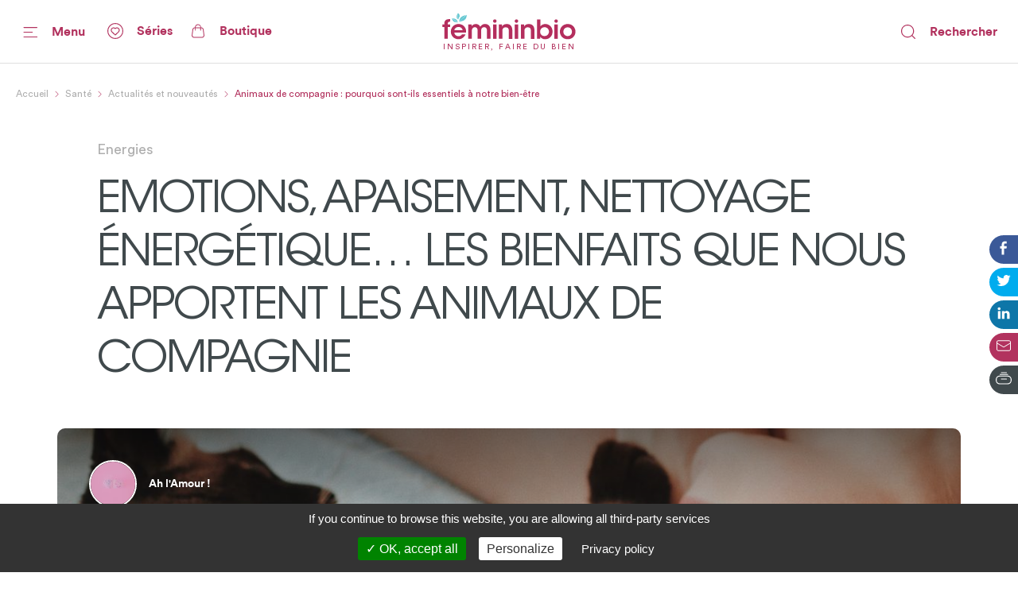

--- FILE ---
content_type: text/html; charset=utf-8
request_url: https://www.femininbio.com/sante/actualites-et-nouveautes/animaux-de-compagnie-pourquoi-sont-ils-essentiels-a-notre-bien-etre-60936
body_size: 186685
content:
<!doctype html>
<html data-n-head-ssr lang="fr" data-n-head="%7B%22lang%22:%7B%22ssr%22:%22fr%22%7D%7D">
  <head >
    <title>Animaux de compagnie : pourquoi sont-ils essentiels à notre bien-être - FemininBio</title><meta data-n-head="ssr" http-equiv="X-UA-Compatible" content="IE=edge"><meta data-n-head="ssr" data-hid="og:site_name" property="og:site_name" content="FemininBio"><meta data-n-head="ssr" name="twitter:card" content="summary_large_image"><meta data-n-head="ssr" data-hid="apple-mobile-web-app-title" name="apple-mobile-web-app-title" content="FemininBio"><meta data-n-head="ssr" name="viewport" content="width=device-width, initial-scale=1.0, viewport-fit=cover"><meta data-n-head="ssr" name="google-site-verification" content="4dlySL0H9_85Q8mtzPT6qd44lBZqSLYBKhkSPj4Sie0"><meta data-n-head="ssr" data-hid="charset" charset="utf-8"><meta data-n-head="ssr" data-hid="mobile-web-app-capable" name="mobile-web-app-capable" content="yes"><meta data-n-head="ssr" data-hid="theme-color" name="theme-color" content="#b2325e"><meta data-n-head="ssr" data-hid="title" name="title" content="Animaux de compagnie : pourquoi sont-ils essentiels à notre bien-être"><meta data-n-head="ssr" data-hid="description" name="description" content="De nombreuses études scientifiques ont prouvé les bienfaits des animaux de compagnie sur l&#x27;homme. Ils apportent beaucoup de joie et des moments de …"><meta data-n-head="ssr" data-hid="og:url" property="og:url" content="https://www.femininbio.com/content/60936"><meta data-n-head="ssr" data-hid="og:title" property="og:title" content="Animaux de compagnie : pourquoi sont-ils essentiels à notre bien-être"><meta data-n-head="ssr" data-hid="og:description" property="og:description" content="De nombreuses études scientifiques ont prouvé les bienfaits des animaux de compagnie sur l&#x27;homme. Ils apportent beaucoup de joie et des moments de …"><meta data-n-head="ssr" data-hid="og:image" property="og:image" content="https://back.femininbio.com/attachments/2021/04/19/landscape/w1200/animaux-de-compagnie.jpg"><meta data-n-head="ssr" data-hid="twitter:image" name="twitter:image" content="https://back.femininbio.com/attachments/2021/04/19/landscape/w1200/animaux-de-compagnie.jpg"><meta data-n-head="ssr" data-hid="og:type" property="og:type" content="article"><meta data-n-head="ssr" data-hid="article:published_time" property="article:published_time" content="2021-04-20T16:15:41.000Z"><meta data-n-head="ssr" data-hid="article:section" property="article:section" content="Santé"><meta data-n-head="ssr" data-hid="article:author" property="article:author" content="Sylvie Alliaume"><meta data-n-head="ssr" data-hid="article:modified_time" property="article:modified_time" content="2021-04-23T07:14:05.000Z"><link data-n-head="ssr" rel="shortcut icon" href="/_nuxt/icons/icon_64x64.8ae7e6.png"><link data-n-head="ssr" rel="apple-touch-icon" href="/_nuxt/icons/icon_512x512.8ae7e6.png" sizes="512x512"><link data-n-head="ssr" rel="manifest" href="/_nuxt/manifest.683668ab.json" data-hid="manifest"><link data-n-head="ssr" data-hid="canonical" rel="canonical" href="https://www.femininbio.com/sante/actualites-et-nouveautes/animaux-de-compagnie-pourquoi-sont-ils-essentiels-a-notre-bien-etre-60936"><script data-n-head="ssr" data-hid="structured-data-news-article" type="application/ld+json">{"@context":"https://schema.org","@type":"NewsArticle","headline":"Animaux de compagnie : pourquoi sont-ils essentiels à notre bien-être","datePublished":"2021-04-20T16:15:41.000Z","publisher":{"@type":"Organization","name":"FemininBio","logo":{"@type":"ImageObject","url":"https://www.femininbio.com/_nuxt/img/femininbio-publisher-logo.28694ba.png"}},"mainEntityOfPage":"https://www.femininbio.com/sante/actualites-et-nouveautes/animaux-de-compagnie-pourquoi-sont-ils-essentiels-a-notre-bien-etre-60936","dateModified":"2021-04-23T07:14:05.000Z","image":["https://back.femininbio.com/attachments/2021/04/19/square/w1000/animaux-de-compagnie.jpg","https://back.femininbio.com/attachments/2021/04/19/landscape/w1000/animaux-de-compagnie.jpg","https://back.femininbio.com/attachments/2021/04/19/panoramic/w1000/animaux-de-compagnie.jpg"],"author":{"@type":"Person","name":"Sylvie Alliaume"}}</script><script data-n-head="ssr" data-hid="structured-data-breadcrumb-list" type="application/ld+json">{"@context":"https://schema.org","@type":"BreadcrumbList","itemListElement":[{"@type":"ListItem","position":1,"name":"FemininBio - Inspirer, faire du bien","item":"https://www.femininbio.com"},{"@type":"ListItem","position":2,"name":"Santé","item":"https://www.femininbio.com/sante/index"},{"@type":"ListItem","position":3,"name":"Actualités et nouveautés","item":"https://www.femininbio.com/sante/actualites-et-nouveautes/index"},{"@type":"ListItem","position":4,"name":"Animaux de compagnie : pourquoi sont-ils essentiels à notre bien-être","item":"https://www.femininbio.com/sante/actualites-et-nouveautes/animaux-de-compagnie-pourquoi-sont-ils-essentiels-a-notre-bien-etre-60936"}]}</script><link rel="preload" href="/_nuxt/e117bd9.js" as="script"><link rel="preload" href="/_nuxt/11280e8.js" as="script"><link rel="preload" href="/_nuxt/c383fdb.js" as="script"><link rel="preload" href="/_nuxt/dfe22df.js" as="script"><link rel="preload" href="/_nuxt/c107a7f.js" as="script"><link rel="preload" href="/_nuxt/eec9ea2.js" as="script"><link rel="preload" href="/_nuxt/2d75e0f.js" as="script"><link rel="preload" href="/_nuxt/a3c4f49.js" as="script"><link rel="preload" href="/_nuxt/d0edf3b.js" as="script"><link rel="preload" href="/_nuxt/5d38299.js" as="script"><link rel="preload" href="/_nuxt/d66c3d5.js" as="script"><link rel="preload" href="/_nuxt/c6c48ab.js" as="script"><style data-vue-ssr-id="7e56e4e3:0 5c346d62:0 66b92c54:0 580b3312:0 37e23f02:0 9428c6be:0 8763f724:0 6ab5116f:0 74c61b18:0 786bff82:0 6606aab7:0 464874e2:0 8aa7b78e:0 64b5753a:0 01d66bb9:0 d4eddd84:0 13c2fa42:0 8743b9c4:0 2465a65c:0 e0a36790:0 241a964e:0 6cacf6ea:0 4525c322:0 5421efe6:0 72217c2a:0 438e1dea:0 2127bdae:0 13ef84f6:0 522435b8:0 d0d42330:0 3c17a237:0 43fff209:0 14b95117:0 4ada2256:0 cefce846:0 6d1056d0:0 fea21142:0">.nuxt-progress{position:fixed;top:0;left:0;right:0;height:4px;width:0;opacity:1;transition:width .1s,opacity .4s;background-color:#67c8d2;z-index:999999}.nuxt-progress.nuxt-progress-notransition{transition:none}.nuxt-progress-failed{background-color:red}
@font-face{font-family:"Montserrat";font-weight:400;font-style:normal;font-display:swap;src:url(/_nuxt/fonts/Montserrat-Regular.0828071.woff2) format("woff2"),url(/_nuxt/fonts/Montserrat-Regular.b382489.woff) format("woff")}@font-face{font-family:"Montserrat";font-weight:500;font-style:normal;font-display:swap;src:url(/_nuxt/fonts/Montserrat-Medium.1bde8e5.woff2) format("woff2"),url(/_nuxt/fonts/Montserrat-Medium.cdedeb3.woff) format("woff")}@font-face{font-family:"Montserrat";font-weight:600;font-style:normal;font-display:swap;src:url(/_nuxt/fonts/Montserrat-SemiBold.0f5d898.woff2) format("woff2"),url(/_nuxt/fonts/Montserrat-SemiBold.46a01fb.woff) format("woff")}@font-face{font-family:"Montserrat";font-weight:700;font-style:normal;font-display:swap;src:url(/_nuxt/fonts/Montserrat-Bold.b650dae.woff2) format("woff2"),url(/_nuxt/fonts/Montserrat-Bold.aabfe81.woff) format("woff")}@font-face{font-family:"ItcAvantGarde";font-weight:100;font-style:normal;font-display:swap;src:url(/_nuxt/fonts/ITCAvantGardeStd-XLt.f74fa1c.woff2) format("woff2"),url(/_nuxt/fonts/ITCAvantGardeStd-XLt.3a3aea7.woff) format("woff")}@font-face{font-family:"ItcAvantGarde";font-weight:400;font-style:normal;font-display:swap;src:url(/_nuxt/fonts/ITCAvantGardeStd-Bk.ea27a96.woff2) format("woff2"),url(/_nuxt/fonts/ITCAvantGardeStd-Bk.83385b0.woff) format("woff")}@font-face{font-family:"ItcAvantGarde";font-weight:500;font-style:normal;font-display:swap;src:url(/_nuxt/fonts/ITCAvantGardeStd-Md.497e026.woff2) format("woff2"),url(/_nuxt/fonts/ITCAvantGardeStd-Md.e28cfa3.woff) format("woff")}@font-face{font-family:"ItcAvantGarde";font-weight:600;font-style:normal;font-display:swap;src:url(/_nuxt/fonts/ITCAvantGardeStd-Demi.8c7e5b5.woff2) format("woff2"),url(/_nuxt/fonts/ITCAvantGardeStd-Demi.ef01d23.woff) format("woff")}@font-face{font-family:"ItcAvantGarde";font-weight:700;font-style:normal;font-display:swap;src:url(/_nuxt/fonts/ITCAvantGardeStd-Bold.a606c12.woff2) format("woff2"),url(/_nuxt/fonts/ITCAvantGardeStd-Bold.56188c0.woff) format("woff")}@font-face{font-family:"Circular";font-weight:100;font-style:normal;font-display:swap;src:url(/_nuxt/fonts/CircularStd-Light.83fbe8e.woff2) format("woff2"),url(/_nuxt/fonts/CircularStd-Light.8fb5b4b.woff) format("woff")}@font-face{font-family:"Circular";font-weight:400;font-style:normal;font-display:swap;src:url(/_nuxt/fonts/CircularStd-Book.a6f8815.woff2) format("woff2"),url(/_nuxt/fonts/CircularStd-Book.56b192f.woff) format("woff")}@font-face{font-family:"Circular";font-weight:700;font-style:normal;font-display:swap;src:url(/_nuxt/fonts/CircularStd-Bold.02cf72c.woff2) format("woff2"),url(/_nuxt/fonts/CircularStd-Bold.dc76905.woff) format("woff")}html{box-sizing:border-box;-webkit-text-size-adjust:100%;-ms-text-size-adjust:100%}*,:after,:before{box-sizing:inherit}:focus:not(.focus-visible),:focus:not(:focus-visible){outline:none}:focus.focus-visible,:focus:focus-visible{outline:none;box-shadow:0 0 0 1px #fff,0 0 3px 3px #2196f3}body{margin:0;-webkit-font-smoothing:antialiased;-moz-osx-font-smoothing:grayscale;font-family:Circular,Helvetica,Arial,sans-serif;font-size:16px;line-height:1.4;color:#606060;min-height:100vh}a{color:inherit;text-decoration:none}img{max-width:100%;height:auto;vertical-align:top;border:0;-ms-interpolation-mode:bicubic}abbr[title]{-webkit-text-decoration:underline dotted;text-decoration:underline dotted}b,strong{font-weight:bolder}small{font-size:80%}sub,sup{font-size:75%;line-height:0;position:relative;vertical-align:baseline}sub{bottom:-.25em}sup{top:-.5em}ol,ul{list-style:none;padding-left:0}button,input,optgroup,select,textarea{font-family:inherit;font-size:inherit;line-height:inherit;margin:0}button,input{overflow:visible}input::-moz-placeholder,select::-moz-placeholder{color:grey}input:-ms-input-placeholder,select:-ms-input-placeholder{color:grey}input::placeholder,select::placeholder{color:grey}button,select{text-transform:none;background:none}[type=button],[type=reset],[type=submit],button{-webkit-appearance:button;cursor:pointer}[type=button]::-moz-focus-inner,[type=reset]::-moz-focus-inner,[type=submit]::-moz-focus-inner,button::-moz-focus-inner{border-style:none;padding:0}[type=button]:-moz-focusring,[type=reset]:-moz-focusring,[type=submit]:-moz-focusring,button:-moz-focusring{outline:1px dotted ButtonText}fieldset{padding:0;margin:0;border:0}legend{color:inherit;display:block;width:100%;padding:0;white-space:normal}legend[for]{cursor:pointer}progress{vertical-align:baseline}textarea{display:block;box-sizing:border-box;overflow:auto}[type=checkbox],[type=radio]{box-sizing:border-box;padding:0}[type=number]::-webkit-inner-spin-button,[type=number]::-webkit-outer-spin-button{height:auto}[type=search]{-webkit-appearance:textfield;outline-offset:-2px}[type=search]::-webkit-search-decoration{-webkit-appearance:none}::-webkit-file-upload-button{-webkit-appearance:button;font:inherit}details{display:block}details>summary{cursor:pointer}summary{display:list-item}main{display:block}address{font-style:normal}figure{margin:0}[hidden],template{display:none}pre{font-size:14px}h1,h2,h3,h4,h5,h6{margin:0}hr{display:block;height:1px;border:0;border-top:1px solid #efefef}.font-family-serif{font-family:Times,Georgia,serif}.font-family-sans{font-family:Helvetica,Arial,sans-serif}.font-family-montserrat{font-family:Montserrat,Helvetica,Arial,sans-serif}.font-family-ItcAvantGarde{font-family:ItcAvantGarde,Helvetica,Arial,sans-serif}.font-family-Circular{font-family:Circular,Helvetica,Arial,sans-serif}.font-weight-bold{font-weight:700}.font-weight-semibold{font-weight:600}.font-weight-medium{font-weight:500}.font-weight-regular{font-weight:400}.font-weight-light{font-weight:100}.font-size-10{font-size:10px}@media (max-width:767px){.font-size-small-10{font-size:10px!important}}.font-size-11{font-size:11px}@media (max-width:767px){.font-size-small-11{font-size:11px!important}}.font-size-12{font-size:12px}@media (max-width:767px){.font-size-small-12{font-size:12px!important}}.font-size-14{font-size:14px}@media (max-width:767px){.font-size-small-14{font-size:14px!important}}.font-size-16{font-size:16px}@media (max-width:767px){.font-size-small-16{font-size:16px!important}}.font-size-18{font-size:18px}@media (max-width:767px){.font-size-small-18{font-size:18px!important}}.font-size-20{font-size:20px}@media (max-width:767px){.font-size-small-20{font-size:20px!important}}.font-size-22{font-size:22px}@media (max-width:767px){.font-size-small-22{font-size:22px!important}}.font-size-24{font-size:24px}@media (max-width:767px){.font-size-small-24{font-size:24px!important}}.font-size-26{font-size:26px}@media (max-width:767px){.font-size-small-26{font-size:26px!important}}.font-size-28{font-size:28px}@media (max-width:767px){.font-size-small-28{font-size:28px!important}}.font-size-30{font-size:30px}@media (max-width:767px){.font-size-small-30{font-size:30px!important}}.font-size-32{font-size:32px}@media (max-width:767px){.font-size-small-32{font-size:32px!important}}.font-size-34{font-size:34px}@media (max-width:767px){.font-size-small-34{font-size:34px!important}}.font-size-36{font-size:36px}@media (max-width:767px){.font-size-small-36{font-size:36px!important}}.font-size-42{font-size:42px}@media (max-width:767px){.font-size-small-42{font-size:42px!important}}.font-size-44{font-size:44px}@media (max-width:767px){.font-size-small-44{font-size:44px!important}}.font-size-56{font-size:56px}@media (max-width:767px){.font-size-small-56{font-size:56px!important}}.font-size-64{font-size:64px}@media (max-width:767px){.font-size-small-64{font-size:64px!important}}.bg-black{background-color:#000}.color-black{color:#000}.bg-white{background-color:#fff}.color-white{color:#fff}.bg-grey-dark1{background-color:#606060}.color-grey-dark1{color:#606060}.bg-grey{background-color:grey}.color-grey{color:grey}.bg-grey-light1{background-color:#9f9f9f}.color-grey-light1{color:#9f9f9f}.bg-grey-light2{background-color:#bfbfbf}.color-grey-light2{color:#bfbfbf}.bg-grey-light3{background-color:#dfdfdf}.color-grey-light3{color:#dfdfdf}.bg-purple{background-color:#b2325e}.color-purple{color:#b2325e}.bg-gray{background-color:#40494c}.color-gray{color:#40494c}.bg-gray-dark{background-color:#414a4d}.color-gray-dark{color:#414a4d}.bg-gray-light{background-color:#afafaf}.color-gray-light{color:#afafaf}.bg-grey-warm{background-color:#fcf7f9}.color-grey-warm{color:#fcf7f9}.bg-grey-cold{background-color:#efefef}.color-grey-cold{color:#efefef}.bg-grey-yell{background-color:#f9f4ed}.color-grey-yell{color:#f9f4ed}.bg-grey-blue{background-color:#f3fdff}.color-grey-blue{color:#f3fdff}.bg-skyblue{background-color:#4ab4bf}.color-skyblue{color:#4ab4bf}.bg-skyblue-light{background-color:#81d7da}.color-skyblue-light{color:#81d7da}.bg-orange{background-color:#ee6d30}.color-orange{color:#ee6d30}.bg-hauschka{background-color:#927f6d}.color-hauschka{color:#927f6d}.bg-blue-fb{background-color:#3b5998}.color-blue-fb{color:#3b5998}.bg-blue-tw{background-color:#00acee}.color-blue-tw{color:#00acee}.bg-blue-li{background-color:#0e76a8}.color-blue-li{color:#0e76a8}.bg-green-wh{background-color:#4ac959}.color-green-wh{color:#4ac959}.bg-charcoal-grey{background-color:#40494c}.color-charcoal-grey{color:#40494c}.bg-very-light-grey-border{background-color:#d8d8d8}.color-very-light-grey-border{color:#d8d8d8}.bg-burgundy{background-color:#b2325e}.color-burgundy{color:#b2325e}.bg-brown-grey{background-color:#959595}.color-brown-grey{color:#959595}.bg-middle-grey{background-color:#afafaf}.color-middle-grey{color:#afafaf}.bg-very-light-grey-line{background-color:#ebebeb}.color-very-light-grey-line{color:#ebebeb}.bg-light-pink{background-color:#fcf7f9}.color-light-pink{color:#fcf7f9}.bg-brown-grey-two{background-color:#9b9b9b}.color-brown-grey-two{color:#9b9b9b}.bg-dusty-orange{background-color:#ee6d30}.color-dusty-orange{color:#ee6d30}.bg-denim-blue{background-color:#3b5998}.color-denim-blue{color:#3b5998}.bg-azure{background-color:#00acee}.color-azure{color:#00acee}.bg-algae-green{background-color:#25d366}.color-algae-green{color:#25d366}.bg-light-blue-grey{background-color:#b8dde7}.color-light-blue-grey{color:#b8dde7}.space-0:not(:last-child){margin-bottom:0}.m-0{margin:0}.mx-0{margin-left:0;margin-right:0}.my-0{margin-bottom:0}.mt-0,.my-0{margin-top:0}.mr-0{margin-right:0}.mb-0{margin-bottom:0}.ml-0{margin-left:0}.p-0{padding:0}.px-0{padding-left:0;padding-right:0}.py-0{padding-bottom:0}.pt-0,.py-0{padding-top:0}.pr-0{padding-right:0}.pb-0{padding-bottom:0}.pl-0{padding-left:0}@media (min-width:768px) and (max-width:1149px){.m-l-0{margin:0!important}}@media (min-width:768px) and (max-width:1149px){.mx-l-0{margin-left:0!important;margin-right:0!important}}@media (min-width:768px) and (max-width:1149px){.my-l-0{margin-bottom:0!important}}@media (min-width:768px) and (max-width:1149px){.mt-l-0,.my-l-0{margin-top:0!important}}@media (min-width:768px) and (max-width:1149px){.mr-l-0{margin-right:0!important}}@media (min-width:768px) and (max-width:1149px){.mb-l-0{margin-bottom:0!important}}@media (min-width:768px) and (max-width:1149px){.ml-l-0{margin-left:0!important}}@media (max-width:767px){.m-s-0{margin:0!important}}@media (max-width:767px){.mx-s-0{margin-left:0!important;margin-right:0!important}}@media (max-width:767px){.my-s-0{margin-bottom:0!important}}@media (max-width:767px){.mt-s-0,.my-s-0{margin-top:0!important}}@media (max-width:767px){.mr-s-0{margin-right:0!important}}@media (max-width:767px){.mb-s-0{margin-bottom:0!important}}@media (max-width:767px){.ml-s-0{margin-left:0!important}}@media (min-width:768px) and (max-width:1149px){.p-l-0{padding:0!important}}@media (min-width:768px) and (max-width:1149px){.px-l-0{padding-left:0!important;padding-right:0!important}}@media (min-width:768px) and (max-width:1149px){.py-l-0{padding-bottom:0!important}}@media (min-width:768px) and (max-width:1149px){.pt-l-0,.py-l-0{padding-top:0!important}}@media (min-width:768px) and (max-width:1149px){.pr-l-0{padding-right:0!important}}@media (min-width:768px) and (max-width:1149px){.pb-l-0{padding-bottom:0!important}}@media (min-width:768px) and (max-width:1149px){.pl-l-0{padding-left:0!important}}@media (max-width:767px){.p-s-0{padding:0!important}}@media (max-width:767px){.px-s-0{padding-left:0!important;padding-right:0!important}}@media (max-width:767px){.py-s-0{padding-bottom:0!important}}@media (max-width:767px){.pt-s-0,.py-s-0{padding-top:0!important}}@media (max-width:767px){.pr-s-0{padding-right:0!important}}@media (max-width:767px){.pb-s-0{padding-bottom:0!important}}@media (max-width:767px){.pl-s-0{padding-left:0!important}}.space-5:not(:last-child){margin-bottom:5px}.m-5{margin:5px}.mx-5{margin-left:5px;margin-right:5px}.my-5{margin-bottom:5px}.mt-5,.my-5{margin-top:5px}.mr-5{margin-right:5px}.mb-5{margin-bottom:5px}.ml-5{margin-left:5px}.p-5{padding:5px}.px-5{padding-left:5px;padding-right:5px}.py-5{padding-bottom:5px}.pt-5,.py-5{padding-top:5px}.pr-5{padding-right:5px}.pb-5{padding-bottom:5px}.pl-5{padding-left:5px}@media (min-width:768px) and (max-width:1149px){.m-l-5{margin:5px!important}}@media (min-width:768px) and (max-width:1149px){.mx-l-5{margin-left:5px!important;margin-right:5px!important}}@media (min-width:768px) and (max-width:1149px){.my-l-5{margin-bottom:5px!important}}@media (min-width:768px) and (max-width:1149px){.mt-l-5,.my-l-5{margin-top:5px!important}}@media (min-width:768px) and (max-width:1149px){.mr-l-5{margin-right:5px!important}}@media (min-width:768px) and (max-width:1149px){.mb-l-5{margin-bottom:5px!important}}@media (min-width:768px) and (max-width:1149px){.ml-l-5{margin-left:5px!important}}@media (max-width:767px){.m-s-5{margin:5px!important}}@media (max-width:767px){.mx-s-5{margin-left:5px!important;margin-right:5px!important}}@media (max-width:767px){.my-s-5{margin-bottom:5px!important}}@media (max-width:767px){.mt-s-5,.my-s-5{margin-top:5px!important}}@media (max-width:767px){.mr-s-5{margin-right:5px!important}}@media (max-width:767px){.mb-s-5{margin-bottom:5px!important}}@media (max-width:767px){.ml-s-5{margin-left:5px!important}}@media (min-width:768px) and (max-width:1149px){.p-l-5{padding:5px!important}}@media (min-width:768px) and (max-width:1149px){.px-l-5{padding-left:5px!important;padding-right:5px!important}}@media (min-width:768px) and (max-width:1149px){.py-l-5{padding-bottom:5px!important}}@media (min-width:768px) and (max-width:1149px){.pt-l-5,.py-l-5{padding-top:5px!important}}@media (min-width:768px) and (max-width:1149px){.pr-l-5{padding-right:5px!important}}@media (min-width:768px) and (max-width:1149px){.pb-l-5{padding-bottom:5px!important}}@media (min-width:768px) and (max-width:1149px){.pl-l-5{padding-left:5px!important}}@media (max-width:767px){.p-s-5{padding:5px!important}}@media (max-width:767px){.px-s-5{padding-left:5px!important;padding-right:5px!important}}@media (max-width:767px){.py-s-5{padding-bottom:5px!important}}@media (max-width:767px){.pt-s-5,.py-s-5{padding-top:5px!important}}@media (max-width:767px){.pr-s-5{padding-right:5px!important}}@media (max-width:767px){.pb-s-5{padding-bottom:5px!important}}@media (max-width:767px){.pl-s-5{padding-left:5px!important}}.space-10:not(:last-child){margin-bottom:10px}.m-10{margin:10px}.mx-10{margin-left:10px;margin-right:10px}.my-10{margin-bottom:10px}.mt-10,.my-10{margin-top:10px}.mr-10{margin-right:10px}.mb-10{margin-bottom:10px}.ml-10{margin-left:10px}.p-10{padding:10px}.px-10{padding-left:10px;padding-right:10px}.py-10{padding-bottom:10px}.pt-10,.py-10{padding-top:10px}.pr-10{padding-right:10px}.pb-10{padding-bottom:10px}.pl-10{padding-left:10px}@media (min-width:768px) and (max-width:1149px){.m-l-10{margin:10px!important}}@media (min-width:768px) and (max-width:1149px){.mx-l-10{margin-left:10px!important;margin-right:10px!important}}@media (min-width:768px) and (max-width:1149px){.my-l-10{margin-bottom:10px!important}}@media (min-width:768px) and (max-width:1149px){.mt-l-10,.my-l-10{margin-top:10px!important}}@media (min-width:768px) and (max-width:1149px){.mr-l-10{margin-right:10px!important}}@media (min-width:768px) and (max-width:1149px){.mb-l-10{margin-bottom:10px!important}}@media (min-width:768px) and (max-width:1149px){.ml-l-10{margin-left:10px!important}}@media (max-width:767px){.m-s-10{margin:10px!important}}@media (max-width:767px){.mx-s-10{margin-left:10px!important;margin-right:10px!important}}@media (max-width:767px){.my-s-10{margin-bottom:10px!important}}@media (max-width:767px){.mt-s-10,.my-s-10{margin-top:10px!important}}@media (max-width:767px){.mr-s-10{margin-right:10px!important}}@media (max-width:767px){.mb-s-10{margin-bottom:10px!important}}@media (max-width:767px){.ml-s-10{margin-left:10px!important}}@media (min-width:768px) and (max-width:1149px){.p-l-10{padding:10px!important}}@media (min-width:768px) and (max-width:1149px){.px-l-10{padding-left:10px!important;padding-right:10px!important}}@media (min-width:768px) and (max-width:1149px){.py-l-10{padding-bottom:10px!important}}@media (min-width:768px) and (max-width:1149px){.pt-l-10,.py-l-10{padding-top:10px!important}}@media (min-width:768px) and (max-width:1149px){.pr-l-10{padding-right:10px!important}}@media (min-width:768px) and (max-width:1149px){.pb-l-10{padding-bottom:10px!important}}@media (min-width:768px) and (max-width:1149px){.pl-l-10{padding-left:10px!important}}@media (max-width:767px){.p-s-10{padding:10px!important}}@media (max-width:767px){.px-s-10{padding-left:10px!important;padding-right:10px!important}}@media (max-width:767px){.py-s-10{padding-bottom:10px!important}}@media (max-width:767px){.pt-s-10,.py-s-10{padding-top:10px!important}}@media (max-width:767px){.pr-s-10{padding-right:10px!important}}@media (max-width:767px){.pb-s-10{padding-bottom:10px!important}}@media (max-width:767px){.pl-s-10{padding-left:10px!important}}.space-13:not(:last-child){margin-bottom:13px}.m-13{margin:13px}.mx-13{margin-left:13px;margin-right:13px}.my-13{margin-bottom:13px}.mt-13,.my-13{margin-top:13px}.mr-13{margin-right:13px}.mb-13{margin-bottom:13px}.ml-13{margin-left:13px}.p-13{padding:13px}.px-13{padding-left:13px;padding-right:13px}.py-13{padding-bottom:13px}.pt-13,.py-13{padding-top:13px}.pr-13{padding-right:13px}.pb-13{padding-bottom:13px}.pl-13{padding-left:13px}@media (min-width:768px) and (max-width:1149px){.m-l-13{margin:13px!important}}@media (min-width:768px) and (max-width:1149px){.mx-l-13{margin-left:13px!important;margin-right:13px!important}}@media (min-width:768px) and (max-width:1149px){.my-l-13{margin-bottom:13px!important}}@media (min-width:768px) and (max-width:1149px){.mt-l-13,.my-l-13{margin-top:13px!important}}@media (min-width:768px) and (max-width:1149px){.mr-l-13{margin-right:13px!important}}@media (min-width:768px) and (max-width:1149px){.mb-l-13{margin-bottom:13px!important}}@media (min-width:768px) and (max-width:1149px){.ml-l-13{margin-left:13px!important}}@media (max-width:767px){.m-s-13{margin:13px!important}}@media (max-width:767px){.mx-s-13{margin-left:13px!important;margin-right:13px!important}}@media (max-width:767px){.my-s-13{margin-bottom:13px!important}}@media (max-width:767px){.mt-s-13,.my-s-13{margin-top:13px!important}}@media (max-width:767px){.mr-s-13{margin-right:13px!important}}@media (max-width:767px){.mb-s-13{margin-bottom:13px!important}}@media (max-width:767px){.ml-s-13{margin-left:13px!important}}@media (min-width:768px) and (max-width:1149px){.p-l-13{padding:13px!important}}@media (min-width:768px) and (max-width:1149px){.px-l-13{padding-left:13px!important;padding-right:13px!important}}@media (min-width:768px) and (max-width:1149px){.py-l-13{padding-bottom:13px!important}}@media (min-width:768px) and (max-width:1149px){.pt-l-13,.py-l-13{padding-top:13px!important}}@media (min-width:768px) and (max-width:1149px){.pr-l-13{padding-right:13px!important}}@media (min-width:768px) and (max-width:1149px){.pb-l-13{padding-bottom:13px!important}}@media (min-width:768px) and (max-width:1149px){.pl-l-13{padding-left:13px!important}}@media (max-width:767px){.p-s-13{padding:13px!important}}@media (max-width:767px){.px-s-13{padding-left:13px!important;padding-right:13px!important}}@media (max-width:767px){.py-s-13{padding-bottom:13px!important}}@media (max-width:767px){.pt-s-13,.py-s-13{padding-top:13px!important}}@media (max-width:767px){.pr-s-13{padding-right:13px!important}}@media (max-width:767px){.pb-s-13{padding-bottom:13px!important}}@media (max-width:767px){.pl-s-13{padding-left:13px!important}}.space-15:not(:last-child){margin-bottom:15px}.m-15{margin:15px}.mx-15{margin-left:15px;margin-right:15px}.my-15{margin-bottom:15px}.mt-15,.my-15{margin-top:15px}.mr-15{margin-right:15px}.mb-15{margin-bottom:15px}.ml-15{margin-left:15px}.p-15{padding:15px}.px-15{padding-left:15px;padding-right:15px}.py-15{padding-bottom:15px}.pt-15,.py-15{padding-top:15px}.pr-15{padding-right:15px}.pb-15{padding-bottom:15px}.pl-15{padding-left:15px}@media (min-width:768px) and (max-width:1149px){.m-l-15{margin:15px!important}}@media (min-width:768px) and (max-width:1149px){.mx-l-15{margin-left:15px!important;margin-right:15px!important}}@media (min-width:768px) and (max-width:1149px){.my-l-15{margin-bottom:15px!important}}@media (min-width:768px) and (max-width:1149px){.mt-l-15,.my-l-15{margin-top:15px!important}}@media (min-width:768px) and (max-width:1149px){.mr-l-15{margin-right:15px!important}}@media (min-width:768px) and (max-width:1149px){.mb-l-15{margin-bottom:15px!important}}@media (min-width:768px) and (max-width:1149px){.ml-l-15{margin-left:15px!important}}@media (max-width:767px){.m-s-15{margin:15px!important}}@media (max-width:767px){.mx-s-15{margin-left:15px!important;margin-right:15px!important}}@media (max-width:767px){.my-s-15{margin-bottom:15px!important}}@media (max-width:767px){.mt-s-15,.my-s-15{margin-top:15px!important}}@media (max-width:767px){.mr-s-15{margin-right:15px!important}}@media (max-width:767px){.mb-s-15{margin-bottom:15px!important}}@media (max-width:767px){.ml-s-15{margin-left:15px!important}}@media (min-width:768px) and (max-width:1149px){.p-l-15{padding:15px!important}}@media (min-width:768px) and (max-width:1149px){.px-l-15{padding-left:15px!important;padding-right:15px!important}}@media (min-width:768px) and (max-width:1149px){.py-l-15{padding-bottom:15px!important}}@media (min-width:768px) and (max-width:1149px){.pt-l-15,.py-l-15{padding-top:15px!important}}@media (min-width:768px) and (max-width:1149px){.pr-l-15{padding-right:15px!important}}@media (min-width:768px) and (max-width:1149px){.pb-l-15{padding-bottom:15px!important}}@media (min-width:768px) and (max-width:1149px){.pl-l-15{padding-left:15px!important}}@media (max-width:767px){.p-s-15{padding:15px!important}}@media (max-width:767px){.px-s-15{padding-left:15px!important;padding-right:15px!important}}@media (max-width:767px){.py-s-15{padding-bottom:15px!important}}@media (max-width:767px){.pt-s-15,.py-s-15{padding-top:15px!important}}@media (max-width:767px){.pr-s-15{padding-right:15px!important}}@media (max-width:767px){.pb-s-15{padding-bottom:15px!important}}@media (max-width:767px){.pl-s-15{padding-left:15px!important}}.space-18:not(:last-child){margin-bottom:18px}.m-18{margin:18px}.mx-18{margin-left:18px;margin-right:18px}.my-18{margin-bottom:18px}.mt-18,.my-18{margin-top:18px}.mr-18{margin-right:18px}.mb-18{margin-bottom:18px}.ml-18{margin-left:18px}.p-18{padding:18px}.px-18{padding-left:18px;padding-right:18px}.py-18{padding-bottom:18px}.pt-18,.py-18{padding-top:18px}.pr-18{padding-right:18px}.pb-18{padding-bottom:18px}.pl-18{padding-left:18px}@media (min-width:768px) and (max-width:1149px){.m-l-18{margin:18px!important}}@media (min-width:768px) and (max-width:1149px){.mx-l-18{margin-left:18px!important;margin-right:18px!important}}@media (min-width:768px) and (max-width:1149px){.my-l-18{margin-bottom:18px!important}}@media (min-width:768px) and (max-width:1149px){.mt-l-18,.my-l-18{margin-top:18px!important}}@media (min-width:768px) and (max-width:1149px){.mr-l-18{margin-right:18px!important}}@media (min-width:768px) and (max-width:1149px){.mb-l-18{margin-bottom:18px!important}}@media (min-width:768px) and (max-width:1149px){.ml-l-18{margin-left:18px!important}}@media (max-width:767px){.m-s-18{margin:18px!important}}@media (max-width:767px){.mx-s-18{margin-left:18px!important;margin-right:18px!important}}@media (max-width:767px){.my-s-18{margin-bottom:18px!important}}@media (max-width:767px){.mt-s-18,.my-s-18{margin-top:18px!important}}@media (max-width:767px){.mr-s-18{margin-right:18px!important}}@media (max-width:767px){.mb-s-18{margin-bottom:18px!important}}@media (max-width:767px){.ml-s-18{margin-left:18px!important}}@media (min-width:768px) and (max-width:1149px){.p-l-18{padding:18px!important}}@media (min-width:768px) and (max-width:1149px){.px-l-18{padding-left:18px!important;padding-right:18px!important}}@media (min-width:768px) and (max-width:1149px){.py-l-18{padding-bottom:18px!important}}@media (min-width:768px) and (max-width:1149px){.pt-l-18,.py-l-18{padding-top:18px!important}}@media (min-width:768px) and (max-width:1149px){.pr-l-18{padding-right:18px!important}}@media (min-width:768px) and (max-width:1149px){.pb-l-18{padding-bottom:18px!important}}@media (min-width:768px) and (max-width:1149px){.pl-l-18{padding-left:18px!important}}@media (max-width:767px){.p-s-18{padding:18px!important}}@media (max-width:767px){.px-s-18{padding-left:18px!important;padding-right:18px!important}}@media (max-width:767px){.py-s-18{padding-bottom:18px!important}}@media (max-width:767px){.pt-s-18,.py-s-18{padding-top:18px!important}}@media (max-width:767px){.pr-s-18{padding-right:18px!important}}@media (max-width:767px){.pb-s-18{padding-bottom:18px!important}}@media (max-width:767px){.pl-s-18{padding-left:18px!important}}.space-20:not(:last-child){margin-bottom:20px}.m-20{margin:20px}.mx-20{margin-left:20px;margin-right:20px}.my-20{margin-bottom:20px}.mt-20,.my-20{margin-top:20px}.mr-20{margin-right:20px}.mb-20{margin-bottom:20px}.ml-20{margin-left:20px}.p-20{padding:20px}.px-20{padding-left:20px;padding-right:20px}.py-20{padding-bottom:20px}.pt-20,.py-20{padding-top:20px}.pr-20{padding-right:20px}.pb-20{padding-bottom:20px}.pl-20{padding-left:20px}@media (min-width:768px) and (max-width:1149px){.m-l-20{margin:20px!important}}@media (min-width:768px) and (max-width:1149px){.mx-l-20{margin-left:20px!important;margin-right:20px!important}}@media (min-width:768px) and (max-width:1149px){.my-l-20{margin-bottom:20px!important}}@media (min-width:768px) and (max-width:1149px){.mt-l-20,.my-l-20{margin-top:20px!important}}@media (min-width:768px) and (max-width:1149px){.mr-l-20{margin-right:20px!important}}@media (min-width:768px) and (max-width:1149px){.mb-l-20{margin-bottom:20px!important}}@media (min-width:768px) and (max-width:1149px){.ml-l-20{margin-left:20px!important}}@media (max-width:767px){.m-s-20{margin:20px!important}}@media (max-width:767px){.mx-s-20{margin-left:20px!important;margin-right:20px!important}}@media (max-width:767px){.my-s-20{margin-bottom:20px!important}}@media (max-width:767px){.mt-s-20,.my-s-20{margin-top:20px!important}}@media (max-width:767px){.mr-s-20{margin-right:20px!important}}@media (max-width:767px){.mb-s-20{margin-bottom:20px!important}}@media (max-width:767px){.ml-s-20{margin-left:20px!important}}@media (min-width:768px) and (max-width:1149px){.p-l-20{padding:20px!important}}@media (min-width:768px) and (max-width:1149px){.px-l-20{padding-left:20px!important;padding-right:20px!important}}@media (min-width:768px) and (max-width:1149px){.py-l-20{padding-bottom:20px!important}}@media (min-width:768px) and (max-width:1149px){.pt-l-20,.py-l-20{padding-top:20px!important}}@media (min-width:768px) and (max-width:1149px){.pr-l-20{padding-right:20px!important}}@media (min-width:768px) and (max-width:1149px){.pb-l-20{padding-bottom:20px!important}}@media (min-width:768px) and (max-width:1149px){.pl-l-20{padding-left:20px!important}}@media (max-width:767px){.p-s-20{padding:20px!important}}@media (max-width:767px){.px-s-20{padding-left:20px!important;padding-right:20px!important}}@media (max-width:767px){.py-s-20{padding-bottom:20px!important}}@media (max-width:767px){.pt-s-20,.py-s-20{padding-top:20px!important}}@media (max-width:767px){.pr-s-20{padding-right:20px!important}}@media (max-width:767px){.pb-s-20{padding-bottom:20px!important}}@media (max-width:767px){.pl-s-20{padding-left:20px!important}}.space-22:not(:last-child){margin-bottom:22px}.m-22{margin:22px}.mx-22{margin-left:22px;margin-right:22px}.my-22{margin-bottom:22px}.mt-22,.my-22{margin-top:22px}.mr-22{margin-right:22px}.mb-22{margin-bottom:22px}.ml-22{margin-left:22px}.p-22{padding:22px}.px-22{padding-left:22px;padding-right:22px}.py-22{padding-bottom:22px}.pt-22,.py-22{padding-top:22px}.pr-22{padding-right:22px}.pb-22{padding-bottom:22px}.pl-22{padding-left:22px}@media (min-width:768px) and (max-width:1149px){.m-l-22{margin:22px!important}}@media (min-width:768px) and (max-width:1149px){.mx-l-22{margin-left:22px!important;margin-right:22px!important}}@media (min-width:768px) and (max-width:1149px){.my-l-22{margin-bottom:22px!important}}@media (min-width:768px) and (max-width:1149px){.mt-l-22,.my-l-22{margin-top:22px!important}}@media (min-width:768px) and (max-width:1149px){.mr-l-22{margin-right:22px!important}}@media (min-width:768px) and (max-width:1149px){.mb-l-22{margin-bottom:22px!important}}@media (min-width:768px) and (max-width:1149px){.ml-l-22{margin-left:22px!important}}@media (max-width:767px){.m-s-22{margin:22px!important}}@media (max-width:767px){.mx-s-22{margin-left:22px!important;margin-right:22px!important}}@media (max-width:767px){.my-s-22{margin-bottom:22px!important}}@media (max-width:767px){.mt-s-22,.my-s-22{margin-top:22px!important}}@media (max-width:767px){.mr-s-22{margin-right:22px!important}}@media (max-width:767px){.mb-s-22{margin-bottom:22px!important}}@media (max-width:767px){.ml-s-22{margin-left:22px!important}}@media (min-width:768px) and (max-width:1149px){.p-l-22{padding:22px!important}}@media (min-width:768px) and (max-width:1149px){.px-l-22{padding-left:22px!important;padding-right:22px!important}}@media (min-width:768px) and (max-width:1149px){.py-l-22{padding-bottom:22px!important}}@media (min-width:768px) and (max-width:1149px){.pt-l-22,.py-l-22{padding-top:22px!important}}@media (min-width:768px) and (max-width:1149px){.pr-l-22{padding-right:22px!important}}@media (min-width:768px) and (max-width:1149px){.pb-l-22{padding-bottom:22px!important}}@media (min-width:768px) and (max-width:1149px){.pl-l-22{padding-left:22px!important}}@media (max-width:767px){.p-s-22{padding:22px!important}}@media (max-width:767px){.px-s-22{padding-left:22px!important;padding-right:22px!important}}@media (max-width:767px){.py-s-22{padding-bottom:22px!important}}@media (max-width:767px){.pt-s-22,.py-s-22{padding-top:22px!important}}@media (max-width:767px){.pr-s-22{padding-right:22px!important}}@media (max-width:767px){.pb-s-22{padding-bottom:22px!important}}@media (max-width:767px){.pl-s-22{padding-left:22px!important}}.space-25:not(:last-child){margin-bottom:25px}.m-25{margin:25px}.mx-25{margin-left:25px;margin-right:25px}.my-25{margin-bottom:25px}.mt-25,.my-25{margin-top:25px}.mr-25{margin-right:25px}.mb-25{margin-bottom:25px}.ml-25{margin-left:25px}.p-25{padding:25px}.px-25{padding-left:25px;padding-right:25px}.py-25{padding-bottom:25px}.pt-25,.py-25{padding-top:25px}.pr-25{padding-right:25px}.pb-25{padding-bottom:25px}.pl-25{padding-left:25px}@media (min-width:768px) and (max-width:1149px){.m-l-25{margin:25px!important}}@media (min-width:768px) and (max-width:1149px){.mx-l-25{margin-left:25px!important;margin-right:25px!important}}@media (min-width:768px) and (max-width:1149px){.my-l-25{margin-bottom:25px!important}}@media (min-width:768px) and (max-width:1149px){.mt-l-25,.my-l-25{margin-top:25px!important}}@media (min-width:768px) and (max-width:1149px){.mr-l-25{margin-right:25px!important}}@media (min-width:768px) and (max-width:1149px){.mb-l-25{margin-bottom:25px!important}}@media (min-width:768px) and (max-width:1149px){.ml-l-25{margin-left:25px!important}}@media (max-width:767px){.m-s-25{margin:25px!important}}@media (max-width:767px){.mx-s-25{margin-left:25px!important;margin-right:25px!important}}@media (max-width:767px){.my-s-25{margin-bottom:25px!important}}@media (max-width:767px){.mt-s-25,.my-s-25{margin-top:25px!important}}@media (max-width:767px){.mr-s-25{margin-right:25px!important}}@media (max-width:767px){.mb-s-25{margin-bottom:25px!important}}@media (max-width:767px){.ml-s-25{margin-left:25px!important}}@media (min-width:768px) and (max-width:1149px){.p-l-25{padding:25px!important}}@media (min-width:768px) and (max-width:1149px){.px-l-25{padding-left:25px!important;padding-right:25px!important}}@media (min-width:768px) and (max-width:1149px){.py-l-25{padding-bottom:25px!important}}@media (min-width:768px) and (max-width:1149px){.pt-l-25,.py-l-25{padding-top:25px!important}}@media (min-width:768px) and (max-width:1149px){.pr-l-25{padding-right:25px!important}}@media (min-width:768px) and (max-width:1149px){.pb-l-25{padding-bottom:25px!important}}@media (min-width:768px) and (max-width:1149px){.pl-l-25{padding-left:25px!important}}@media (max-width:767px){.p-s-25{padding:25px!important}}@media (max-width:767px){.px-s-25{padding-left:25px!important;padding-right:25px!important}}@media (max-width:767px){.py-s-25{padding-bottom:25px!important}}@media (max-width:767px){.pt-s-25,.py-s-25{padding-top:25px!important}}@media (max-width:767px){.pr-s-25{padding-right:25px!important}}@media (max-width:767px){.pb-s-25{padding-bottom:25px!important}}@media (max-width:767px){.pl-s-25{padding-left:25px!important}}.space-30:not(:last-child){margin-bottom:30px}.m-30{margin:30px}.mx-30{margin-left:30px;margin-right:30px}.my-30{margin-bottom:30px}.mt-30,.my-30{margin-top:30px}.mr-30{margin-right:30px}.mb-30{margin-bottom:30px}.ml-30{margin-left:30px}.p-30{padding:30px}.px-30{padding-left:30px;padding-right:30px}.py-30{padding-bottom:30px}.pt-30,.py-30{padding-top:30px}.pr-30{padding-right:30px}.pb-30{padding-bottom:30px}.pl-30{padding-left:30px}@media (min-width:768px) and (max-width:1149px){.m-l-30{margin:30px!important}}@media (min-width:768px) and (max-width:1149px){.mx-l-30{margin-left:30px!important;margin-right:30px!important}}@media (min-width:768px) and (max-width:1149px){.my-l-30{margin-bottom:30px!important}}@media (min-width:768px) and (max-width:1149px){.mt-l-30,.my-l-30{margin-top:30px!important}}@media (min-width:768px) and (max-width:1149px){.mr-l-30{margin-right:30px!important}}@media (min-width:768px) and (max-width:1149px){.mb-l-30{margin-bottom:30px!important}}@media (min-width:768px) and (max-width:1149px){.ml-l-30{margin-left:30px!important}}@media (max-width:767px){.m-s-30{margin:30px!important}}@media (max-width:767px){.mx-s-30{margin-left:30px!important;margin-right:30px!important}}@media (max-width:767px){.my-s-30{margin-bottom:30px!important}}@media (max-width:767px){.mt-s-30,.my-s-30{margin-top:30px!important}}@media (max-width:767px){.mr-s-30{margin-right:30px!important}}@media (max-width:767px){.mb-s-30{margin-bottom:30px!important}}@media (max-width:767px){.ml-s-30{margin-left:30px!important}}@media (min-width:768px) and (max-width:1149px){.p-l-30{padding:30px!important}}@media (min-width:768px) and (max-width:1149px){.px-l-30{padding-left:30px!important;padding-right:30px!important}}@media (min-width:768px) and (max-width:1149px){.py-l-30{padding-bottom:30px!important}}@media (min-width:768px) and (max-width:1149px){.pt-l-30,.py-l-30{padding-top:30px!important}}@media (min-width:768px) and (max-width:1149px){.pr-l-30{padding-right:30px!important}}@media (min-width:768px) and (max-width:1149px){.pb-l-30{padding-bottom:30px!important}}@media (min-width:768px) and (max-width:1149px){.pl-l-30{padding-left:30px!important}}@media (max-width:767px){.p-s-30{padding:30px!important}}@media (max-width:767px){.px-s-30{padding-left:30px!important;padding-right:30px!important}}@media (max-width:767px){.py-s-30{padding-bottom:30px!important}}@media (max-width:767px){.pt-s-30,.py-s-30{padding-top:30px!important}}@media (max-width:767px){.pr-s-30{padding-right:30px!important}}@media (max-width:767px){.pb-s-30{padding-bottom:30px!important}}@media (max-width:767px){.pl-s-30{padding-left:30px!important}}.space-35:not(:last-child){margin-bottom:35px}.m-35{margin:35px}.mx-35{margin-left:35px;margin-right:35px}.my-35{margin-bottom:35px}.mt-35,.my-35{margin-top:35px}.mr-35{margin-right:35px}.mb-35{margin-bottom:35px}.ml-35{margin-left:35px}.p-35{padding:35px}.px-35{padding-left:35px;padding-right:35px}.py-35{padding-bottom:35px}.pt-35,.py-35{padding-top:35px}.pr-35{padding-right:35px}.pb-35{padding-bottom:35px}.pl-35{padding-left:35px}@media (min-width:768px) and (max-width:1149px){.m-l-35{margin:35px!important}}@media (min-width:768px) and (max-width:1149px){.mx-l-35{margin-left:35px!important;margin-right:35px!important}}@media (min-width:768px) and (max-width:1149px){.my-l-35{margin-bottom:35px!important}}@media (min-width:768px) and (max-width:1149px){.mt-l-35,.my-l-35{margin-top:35px!important}}@media (min-width:768px) and (max-width:1149px){.mr-l-35{margin-right:35px!important}}@media (min-width:768px) and (max-width:1149px){.mb-l-35{margin-bottom:35px!important}}@media (min-width:768px) and (max-width:1149px){.ml-l-35{margin-left:35px!important}}@media (max-width:767px){.m-s-35{margin:35px!important}}@media (max-width:767px){.mx-s-35{margin-left:35px!important;margin-right:35px!important}}@media (max-width:767px){.my-s-35{margin-bottom:35px!important}}@media (max-width:767px){.mt-s-35,.my-s-35{margin-top:35px!important}}@media (max-width:767px){.mr-s-35{margin-right:35px!important}}@media (max-width:767px){.mb-s-35{margin-bottom:35px!important}}@media (max-width:767px){.ml-s-35{margin-left:35px!important}}@media (min-width:768px) and (max-width:1149px){.p-l-35{padding:35px!important}}@media (min-width:768px) and (max-width:1149px){.px-l-35{padding-left:35px!important;padding-right:35px!important}}@media (min-width:768px) and (max-width:1149px){.py-l-35{padding-bottom:35px!important}}@media (min-width:768px) and (max-width:1149px){.pt-l-35,.py-l-35{padding-top:35px!important}}@media (min-width:768px) and (max-width:1149px){.pr-l-35{padding-right:35px!important}}@media (min-width:768px) and (max-width:1149px){.pb-l-35{padding-bottom:35px!important}}@media (min-width:768px) and (max-width:1149px){.pl-l-35{padding-left:35px!important}}@media (max-width:767px){.p-s-35{padding:35px!important}}@media (max-width:767px){.px-s-35{padding-left:35px!important;padding-right:35px!important}}@media (max-width:767px){.py-s-35{padding-bottom:35px!important}}@media (max-width:767px){.pt-s-35,.py-s-35{padding-top:35px!important}}@media (max-width:767px){.pr-s-35{padding-right:35px!important}}@media (max-width:767px){.pb-s-35{padding-bottom:35px!important}}@media (max-width:767px){.pl-s-35{padding-left:35px!important}}.space-38:not(:last-child){margin-bottom:38px}.m-38{margin:38px}.mx-38{margin-left:38px;margin-right:38px}.my-38{margin-bottom:38px}.mt-38,.my-38{margin-top:38px}.mr-38{margin-right:38px}.mb-38{margin-bottom:38px}.ml-38{margin-left:38px}.p-38{padding:38px}.px-38{padding-left:38px;padding-right:38px}.py-38{padding-bottom:38px}.pt-38,.py-38{padding-top:38px}.pr-38{padding-right:38px}.pb-38{padding-bottom:38px}.pl-38{padding-left:38px}@media (min-width:768px) and (max-width:1149px){.m-l-38{margin:38px!important}}@media (min-width:768px) and (max-width:1149px){.mx-l-38{margin-left:38px!important;margin-right:38px!important}}@media (min-width:768px) and (max-width:1149px){.my-l-38{margin-bottom:38px!important}}@media (min-width:768px) and (max-width:1149px){.mt-l-38,.my-l-38{margin-top:38px!important}}@media (min-width:768px) and (max-width:1149px){.mr-l-38{margin-right:38px!important}}@media (min-width:768px) and (max-width:1149px){.mb-l-38{margin-bottom:38px!important}}@media (min-width:768px) and (max-width:1149px){.ml-l-38{margin-left:38px!important}}@media (max-width:767px){.m-s-38{margin:38px!important}}@media (max-width:767px){.mx-s-38{margin-left:38px!important;margin-right:38px!important}}@media (max-width:767px){.my-s-38{margin-bottom:38px!important}}@media (max-width:767px){.mt-s-38,.my-s-38{margin-top:38px!important}}@media (max-width:767px){.mr-s-38{margin-right:38px!important}}@media (max-width:767px){.mb-s-38{margin-bottom:38px!important}}@media (max-width:767px){.ml-s-38{margin-left:38px!important}}@media (min-width:768px) and (max-width:1149px){.p-l-38{padding:38px!important}}@media (min-width:768px) and (max-width:1149px){.px-l-38{padding-left:38px!important;padding-right:38px!important}}@media (min-width:768px) and (max-width:1149px){.py-l-38{padding-bottom:38px!important}}@media (min-width:768px) and (max-width:1149px){.pt-l-38,.py-l-38{padding-top:38px!important}}@media (min-width:768px) and (max-width:1149px){.pr-l-38{padding-right:38px!important}}@media (min-width:768px) and (max-width:1149px){.pb-l-38{padding-bottom:38px!important}}@media (min-width:768px) and (max-width:1149px){.pl-l-38{padding-left:38px!important}}@media (max-width:767px){.p-s-38{padding:38px!important}}@media (max-width:767px){.px-s-38{padding-left:38px!important;padding-right:38px!important}}@media (max-width:767px){.py-s-38{padding-bottom:38px!important}}@media (max-width:767px){.pt-s-38,.py-s-38{padding-top:38px!important}}@media (max-width:767px){.pr-s-38{padding-right:38px!important}}@media (max-width:767px){.pb-s-38{padding-bottom:38px!important}}@media (max-width:767px){.pl-s-38{padding-left:38px!important}}.space-40:not(:last-child){margin-bottom:40px}.m-40{margin:40px}.mx-40{margin-left:40px;margin-right:40px}.my-40{margin-bottom:40px}.mt-40,.my-40{margin-top:40px}.mr-40{margin-right:40px}.mb-40{margin-bottom:40px}.ml-40{margin-left:40px}.p-40{padding:40px}.px-40{padding-left:40px;padding-right:40px}.py-40{padding-bottom:40px}.pt-40,.py-40{padding-top:40px}.pr-40{padding-right:40px}.pb-40{padding-bottom:40px}.pl-40{padding-left:40px}@media (min-width:768px) and (max-width:1149px){.m-l-40{margin:40px!important}}@media (min-width:768px) and (max-width:1149px){.mx-l-40{margin-left:40px!important;margin-right:40px!important}}@media (min-width:768px) and (max-width:1149px){.my-l-40{margin-bottom:40px!important}}@media (min-width:768px) and (max-width:1149px){.mt-l-40,.my-l-40{margin-top:40px!important}}@media (min-width:768px) and (max-width:1149px){.mr-l-40{margin-right:40px!important}}@media (min-width:768px) and (max-width:1149px){.mb-l-40{margin-bottom:40px!important}}@media (min-width:768px) and (max-width:1149px){.ml-l-40{margin-left:40px!important}}@media (max-width:767px){.m-s-40{margin:40px!important}}@media (max-width:767px){.mx-s-40{margin-left:40px!important;margin-right:40px!important}}@media (max-width:767px){.my-s-40{margin-bottom:40px!important}}@media (max-width:767px){.mt-s-40,.my-s-40{margin-top:40px!important}}@media (max-width:767px){.mr-s-40{margin-right:40px!important}}@media (max-width:767px){.mb-s-40{margin-bottom:40px!important}}@media (max-width:767px){.ml-s-40{margin-left:40px!important}}@media (min-width:768px) and (max-width:1149px){.p-l-40{padding:40px!important}}@media (min-width:768px) and (max-width:1149px){.px-l-40{padding-left:40px!important;padding-right:40px!important}}@media (min-width:768px) and (max-width:1149px){.py-l-40{padding-bottom:40px!important}}@media (min-width:768px) and (max-width:1149px){.pt-l-40,.py-l-40{padding-top:40px!important}}@media (min-width:768px) and (max-width:1149px){.pr-l-40{padding-right:40px!important}}@media (min-width:768px) and (max-width:1149px){.pb-l-40{padding-bottom:40px!important}}@media (min-width:768px) and (max-width:1149px){.pl-l-40{padding-left:40px!important}}@media (max-width:767px){.p-s-40{padding:40px!important}}@media (max-width:767px){.px-s-40{padding-left:40px!important;padding-right:40px!important}}@media (max-width:767px){.py-s-40{padding-bottom:40px!important}}@media (max-width:767px){.pt-s-40,.py-s-40{padding-top:40px!important}}@media (max-width:767px){.pr-s-40{padding-right:40px!important}}@media (max-width:767px){.pb-s-40{padding-bottom:40px!important}}@media (max-width:767px){.pl-s-40{padding-left:40px!important}}.space-45:not(:last-child){margin-bottom:45px}.m-45{margin:45px}.mx-45{margin-left:45px;margin-right:45px}.my-45{margin-bottom:45px}.mt-45,.my-45{margin-top:45px}.mr-45{margin-right:45px}.mb-45{margin-bottom:45px}.ml-45{margin-left:45px}.p-45{padding:45px}.px-45{padding-left:45px;padding-right:45px}.py-45{padding-bottom:45px}.pt-45,.py-45{padding-top:45px}.pr-45{padding-right:45px}.pb-45{padding-bottom:45px}.pl-45{padding-left:45px}@media (min-width:768px) and (max-width:1149px){.m-l-45{margin:45px!important}}@media (min-width:768px) and (max-width:1149px){.mx-l-45{margin-left:45px!important;margin-right:45px!important}}@media (min-width:768px) and (max-width:1149px){.my-l-45{margin-bottom:45px!important}}@media (min-width:768px) and (max-width:1149px){.mt-l-45,.my-l-45{margin-top:45px!important}}@media (min-width:768px) and (max-width:1149px){.mr-l-45{margin-right:45px!important}}@media (min-width:768px) and (max-width:1149px){.mb-l-45{margin-bottom:45px!important}}@media (min-width:768px) and (max-width:1149px){.ml-l-45{margin-left:45px!important}}@media (max-width:767px){.m-s-45{margin:45px!important}}@media (max-width:767px){.mx-s-45{margin-left:45px!important;margin-right:45px!important}}@media (max-width:767px){.my-s-45{margin-bottom:45px!important}}@media (max-width:767px){.mt-s-45,.my-s-45{margin-top:45px!important}}@media (max-width:767px){.mr-s-45{margin-right:45px!important}}@media (max-width:767px){.mb-s-45{margin-bottom:45px!important}}@media (max-width:767px){.ml-s-45{margin-left:45px!important}}@media (min-width:768px) and (max-width:1149px){.p-l-45{padding:45px!important}}@media (min-width:768px) and (max-width:1149px){.px-l-45{padding-left:45px!important;padding-right:45px!important}}@media (min-width:768px) and (max-width:1149px){.py-l-45{padding-bottom:45px!important}}@media (min-width:768px) and (max-width:1149px){.pt-l-45,.py-l-45{padding-top:45px!important}}@media (min-width:768px) and (max-width:1149px){.pr-l-45{padding-right:45px!important}}@media (min-width:768px) and (max-width:1149px){.pb-l-45{padding-bottom:45px!important}}@media (min-width:768px) and (max-width:1149px){.pl-l-45{padding-left:45px!important}}@media (max-width:767px){.p-s-45{padding:45px!important}}@media (max-width:767px){.px-s-45{padding-left:45px!important;padding-right:45px!important}}@media (max-width:767px){.py-s-45{padding-bottom:45px!important}}@media (max-width:767px){.pt-s-45,.py-s-45{padding-top:45px!important}}@media (max-width:767px){.pr-s-45{padding-right:45px!important}}@media (max-width:767px){.pb-s-45{padding-bottom:45px!important}}@media (max-width:767px){.pl-s-45{padding-left:45px!important}}.space-50:not(:last-child){margin-bottom:50px}.m-50{margin:50px}.mx-50{margin-left:50px;margin-right:50px}.my-50{margin-bottom:50px}.mt-50,.my-50{margin-top:50px}.mr-50{margin-right:50px}.mb-50{margin-bottom:50px}.ml-50{margin-left:50px}.p-50{padding:50px}.px-50{padding-left:50px;padding-right:50px}.py-50{padding-bottom:50px}.pt-50,.py-50{padding-top:50px}.pr-50{padding-right:50px}.pb-50{padding-bottom:50px}.pl-50{padding-left:50px}@media (min-width:768px) and (max-width:1149px){.m-l-50{margin:50px!important}}@media (min-width:768px) and (max-width:1149px){.mx-l-50{margin-left:50px!important;margin-right:50px!important}}@media (min-width:768px) and (max-width:1149px){.my-l-50{margin-bottom:50px!important}}@media (min-width:768px) and (max-width:1149px){.mt-l-50,.my-l-50{margin-top:50px!important}}@media (min-width:768px) and (max-width:1149px){.mr-l-50{margin-right:50px!important}}@media (min-width:768px) and (max-width:1149px){.mb-l-50{margin-bottom:50px!important}}@media (min-width:768px) and (max-width:1149px){.ml-l-50{margin-left:50px!important}}@media (max-width:767px){.m-s-50{margin:50px!important}}@media (max-width:767px){.mx-s-50{margin-left:50px!important;margin-right:50px!important}}@media (max-width:767px){.my-s-50{margin-bottom:50px!important}}@media (max-width:767px){.mt-s-50,.my-s-50{margin-top:50px!important}}@media (max-width:767px){.mr-s-50{margin-right:50px!important}}@media (max-width:767px){.mb-s-50{margin-bottom:50px!important}}@media (max-width:767px){.ml-s-50{margin-left:50px!important}}@media (min-width:768px) and (max-width:1149px){.p-l-50{padding:50px!important}}@media (min-width:768px) and (max-width:1149px){.px-l-50{padding-left:50px!important;padding-right:50px!important}}@media (min-width:768px) and (max-width:1149px){.py-l-50{padding-bottom:50px!important}}@media (min-width:768px) and (max-width:1149px){.pt-l-50,.py-l-50{padding-top:50px!important}}@media (min-width:768px) and (max-width:1149px){.pr-l-50{padding-right:50px!important}}@media (min-width:768px) and (max-width:1149px){.pb-l-50{padding-bottom:50px!important}}@media (min-width:768px) and (max-width:1149px){.pl-l-50{padding-left:50px!important}}@media (max-width:767px){.p-s-50{padding:50px!important}}@media (max-width:767px){.px-s-50{padding-left:50px!important;padding-right:50px!important}}@media (max-width:767px){.py-s-50{padding-bottom:50px!important}}@media (max-width:767px){.pt-s-50,.py-s-50{padding-top:50px!important}}@media (max-width:767px){.pr-s-50{padding-right:50px!important}}@media (max-width:767px){.pb-s-50{padding-bottom:50px!important}}@media (max-width:767px){.pl-s-50{padding-left:50px!important}}.space-55:not(:last-child){margin-bottom:55px}.m-55{margin:55px}.mx-55{margin-left:55px;margin-right:55px}.my-55{margin-bottom:55px}.mt-55,.my-55{margin-top:55px}.mr-55{margin-right:55px}.mb-55{margin-bottom:55px}.ml-55{margin-left:55px}.p-55{padding:55px}.px-55{padding-left:55px;padding-right:55px}.py-55{padding-bottom:55px}.pt-55,.py-55{padding-top:55px}.pr-55{padding-right:55px}.pb-55{padding-bottom:55px}.pl-55{padding-left:55px}@media (min-width:768px) and (max-width:1149px){.m-l-55{margin:55px!important}}@media (min-width:768px) and (max-width:1149px){.mx-l-55{margin-left:55px!important;margin-right:55px!important}}@media (min-width:768px) and (max-width:1149px){.my-l-55{margin-bottom:55px!important}}@media (min-width:768px) and (max-width:1149px){.mt-l-55,.my-l-55{margin-top:55px!important}}@media (min-width:768px) and (max-width:1149px){.mr-l-55{margin-right:55px!important}}@media (min-width:768px) and (max-width:1149px){.mb-l-55{margin-bottom:55px!important}}@media (min-width:768px) and (max-width:1149px){.ml-l-55{margin-left:55px!important}}@media (max-width:767px){.m-s-55{margin:55px!important}}@media (max-width:767px){.mx-s-55{margin-left:55px!important;margin-right:55px!important}}@media (max-width:767px){.my-s-55{margin-bottom:55px!important}}@media (max-width:767px){.mt-s-55,.my-s-55{margin-top:55px!important}}@media (max-width:767px){.mr-s-55{margin-right:55px!important}}@media (max-width:767px){.mb-s-55{margin-bottom:55px!important}}@media (max-width:767px){.ml-s-55{margin-left:55px!important}}@media (min-width:768px) and (max-width:1149px){.p-l-55{padding:55px!important}}@media (min-width:768px) and (max-width:1149px){.px-l-55{padding-left:55px!important;padding-right:55px!important}}@media (min-width:768px) and (max-width:1149px){.py-l-55{padding-bottom:55px!important}}@media (min-width:768px) and (max-width:1149px){.pt-l-55,.py-l-55{padding-top:55px!important}}@media (min-width:768px) and (max-width:1149px){.pr-l-55{padding-right:55px!important}}@media (min-width:768px) and (max-width:1149px){.pb-l-55{padding-bottom:55px!important}}@media (min-width:768px) and (max-width:1149px){.pl-l-55{padding-left:55px!important}}@media (max-width:767px){.p-s-55{padding:55px!important}}@media (max-width:767px){.px-s-55{padding-left:55px!important;padding-right:55px!important}}@media (max-width:767px){.py-s-55{padding-bottom:55px!important}}@media (max-width:767px){.pt-s-55,.py-s-55{padding-top:55px!important}}@media (max-width:767px){.pr-s-55{padding-right:55px!important}}@media (max-width:767px){.pb-s-55{padding-bottom:55px!important}}@media (max-width:767px){.pl-s-55{padding-left:55px!important}}.space-60:not(:last-child){margin-bottom:60px}.m-60{margin:60px}.mx-60{margin-left:60px;margin-right:60px}.my-60{margin-bottom:60px}.mt-60,.my-60{margin-top:60px}.mr-60{margin-right:60px}.mb-60{margin-bottom:60px}.ml-60{margin-left:60px}.p-60{padding:60px}.px-60{padding-left:60px;padding-right:60px}.py-60{padding-bottom:60px}.pt-60,.py-60{padding-top:60px}.pr-60{padding-right:60px}.pb-60{padding-bottom:60px}.pl-60{padding-left:60px}@media (min-width:768px) and (max-width:1149px){.m-l-60{margin:60px!important}}@media (min-width:768px) and (max-width:1149px){.mx-l-60{margin-left:60px!important;margin-right:60px!important}}@media (min-width:768px) and (max-width:1149px){.my-l-60{margin-bottom:60px!important}}@media (min-width:768px) and (max-width:1149px){.mt-l-60,.my-l-60{margin-top:60px!important}}@media (min-width:768px) and (max-width:1149px){.mr-l-60{margin-right:60px!important}}@media (min-width:768px) and (max-width:1149px){.mb-l-60{margin-bottom:60px!important}}@media (min-width:768px) and (max-width:1149px){.ml-l-60{margin-left:60px!important}}@media (max-width:767px){.m-s-60{margin:60px!important}}@media (max-width:767px){.mx-s-60{margin-left:60px!important;margin-right:60px!important}}@media (max-width:767px){.my-s-60{margin-bottom:60px!important}}@media (max-width:767px){.mt-s-60,.my-s-60{margin-top:60px!important}}@media (max-width:767px){.mr-s-60{margin-right:60px!important}}@media (max-width:767px){.mb-s-60{margin-bottom:60px!important}}@media (max-width:767px){.ml-s-60{margin-left:60px!important}}@media (min-width:768px) and (max-width:1149px){.p-l-60{padding:60px!important}}@media (min-width:768px) and (max-width:1149px){.px-l-60{padding-left:60px!important;padding-right:60px!important}}@media (min-width:768px) and (max-width:1149px){.py-l-60{padding-bottom:60px!important}}@media (min-width:768px) and (max-width:1149px){.pt-l-60,.py-l-60{padding-top:60px!important}}@media (min-width:768px) and (max-width:1149px){.pr-l-60{padding-right:60px!important}}@media (min-width:768px) and (max-width:1149px){.pb-l-60{padding-bottom:60px!important}}@media (min-width:768px) and (max-width:1149px){.pl-l-60{padding-left:60px!important}}@media (max-width:767px){.p-s-60{padding:60px!important}}@media (max-width:767px){.px-s-60{padding-left:60px!important;padding-right:60px!important}}@media (max-width:767px){.py-s-60{padding-bottom:60px!important}}@media (max-width:767px){.pt-s-60,.py-s-60{padding-top:60px!important}}@media (max-width:767px){.pr-s-60{padding-right:60px!important}}@media (max-width:767px){.pb-s-60{padding-bottom:60px!important}}@media (max-width:767px){.pl-s-60{padding-left:60px!important}}.space-65:not(:last-child){margin-bottom:65px}.m-65{margin:65px}.mx-65{margin-left:65px;margin-right:65px}.my-65{margin-bottom:65px}.mt-65,.my-65{margin-top:65px}.mr-65{margin-right:65px}.mb-65{margin-bottom:65px}.ml-65{margin-left:65px}.p-65{padding:65px}.px-65{padding-left:65px;padding-right:65px}.py-65{padding-bottom:65px}.pt-65,.py-65{padding-top:65px}.pr-65{padding-right:65px}.pb-65{padding-bottom:65px}.pl-65{padding-left:65px}@media (min-width:768px) and (max-width:1149px){.m-l-65{margin:65px!important}}@media (min-width:768px) and (max-width:1149px){.mx-l-65{margin-left:65px!important;margin-right:65px!important}}@media (min-width:768px) and (max-width:1149px){.my-l-65{margin-bottom:65px!important}}@media (min-width:768px) and (max-width:1149px){.mt-l-65,.my-l-65{margin-top:65px!important}}@media (min-width:768px) and (max-width:1149px){.mr-l-65{margin-right:65px!important}}@media (min-width:768px) and (max-width:1149px){.mb-l-65{margin-bottom:65px!important}}@media (min-width:768px) and (max-width:1149px){.ml-l-65{margin-left:65px!important}}@media (max-width:767px){.m-s-65{margin:65px!important}}@media (max-width:767px){.mx-s-65{margin-left:65px!important;margin-right:65px!important}}@media (max-width:767px){.my-s-65{margin-bottom:65px!important}}@media (max-width:767px){.mt-s-65,.my-s-65{margin-top:65px!important}}@media (max-width:767px){.mr-s-65{margin-right:65px!important}}@media (max-width:767px){.mb-s-65{margin-bottom:65px!important}}@media (max-width:767px){.ml-s-65{margin-left:65px!important}}@media (min-width:768px) and (max-width:1149px){.p-l-65{padding:65px!important}}@media (min-width:768px) and (max-width:1149px){.px-l-65{padding-left:65px!important;padding-right:65px!important}}@media (min-width:768px) and (max-width:1149px){.py-l-65{padding-bottom:65px!important}}@media (min-width:768px) and (max-width:1149px){.pt-l-65,.py-l-65{padding-top:65px!important}}@media (min-width:768px) and (max-width:1149px){.pr-l-65{padding-right:65px!important}}@media (min-width:768px) and (max-width:1149px){.pb-l-65{padding-bottom:65px!important}}@media (min-width:768px) and (max-width:1149px){.pl-l-65{padding-left:65px!important}}@media (max-width:767px){.p-s-65{padding:65px!important}}@media (max-width:767px){.px-s-65{padding-left:65px!important;padding-right:65px!important}}@media (max-width:767px){.py-s-65{padding-bottom:65px!important}}@media (max-width:767px){.pt-s-65,.py-s-65{padding-top:65px!important}}@media (max-width:767px){.pr-s-65{padding-right:65px!important}}@media (max-width:767px){.pb-s-65{padding-bottom:65px!important}}@media (max-width:767px){.pl-s-65{padding-left:65px!important}}.space-80:not(:last-child){margin-bottom:80px}.m-80{margin:80px}.mx-80{margin-left:80px;margin-right:80px}.my-80{margin-bottom:80px}.mt-80,.my-80{margin-top:80px}.mr-80{margin-right:80px}.mb-80{margin-bottom:80px}.ml-80{margin-left:80px}.p-80{padding:80px}.px-80{padding-left:80px;padding-right:80px}.py-80{padding-bottom:80px}.pt-80,.py-80{padding-top:80px}.pr-80{padding-right:80px}.pb-80{padding-bottom:80px}.pl-80{padding-left:80px}@media (min-width:768px) and (max-width:1149px){.m-l-80{margin:80px!important}}@media (min-width:768px) and (max-width:1149px){.mx-l-80{margin-left:80px!important;margin-right:80px!important}}@media (min-width:768px) and (max-width:1149px){.my-l-80{margin-bottom:80px!important}}@media (min-width:768px) and (max-width:1149px){.mt-l-80,.my-l-80{margin-top:80px!important}}@media (min-width:768px) and (max-width:1149px){.mr-l-80{margin-right:80px!important}}@media (min-width:768px) and (max-width:1149px){.mb-l-80{margin-bottom:80px!important}}@media (min-width:768px) and (max-width:1149px){.ml-l-80{margin-left:80px!important}}@media (max-width:767px){.m-s-80{margin:80px!important}}@media (max-width:767px){.mx-s-80{margin-left:80px!important;margin-right:80px!important}}@media (max-width:767px){.my-s-80{margin-bottom:80px!important}}@media (max-width:767px){.mt-s-80,.my-s-80{margin-top:80px!important}}@media (max-width:767px){.mr-s-80{margin-right:80px!important}}@media (max-width:767px){.mb-s-80{margin-bottom:80px!important}}@media (max-width:767px){.ml-s-80{margin-left:80px!important}}@media (min-width:768px) and (max-width:1149px){.p-l-80{padding:80px!important}}@media (min-width:768px) and (max-width:1149px){.px-l-80{padding-left:80px!important;padding-right:80px!important}}@media (min-width:768px) and (max-width:1149px){.py-l-80{padding-bottom:80px!important}}@media (min-width:768px) and (max-width:1149px){.pt-l-80,.py-l-80{padding-top:80px!important}}@media (min-width:768px) and (max-width:1149px){.pr-l-80{padding-right:80px!important}}@media (min-width:768px) and (max-width:1149px){.pb-l-80{padding-bottom:80px!important}}@media (min-width:768px) and (max-width:1149px){.pl-l-80{padding-left:80px!important}}@media (max-width:767px){.p-s-80{padding:80px!important}}@media (max-width:767px){.px-s-80{padding-left:80px!important;padding-right:80px!important}}@media (max-width:767px){.py-s-80{padding-bottom:80px!important}}@media (max-width:767px){.pt-s-80,.py-s-80{padding-top:80px!important}}@media (max-width:767px){.pr-s-80{padding-right:80px!important}}@media (max-width:767px){.pb-s-80{padding-bottom:80px!important}}@media (max-width:767px){.pl-s-80{padding-left:80px!important}}.space-85:not(:last-child){margin-bottom:85px}.m-85{margin:85px}.mx-85{margin-left:85px;margin-right:85px}.my-85{margin-bottom:85px}.mt-85,.my-85{margin-top:85px}.mr-85{margin-right:85px}.mb-85{margin-bottom:85px}.ml-85{margin-left:85px}.p-85{padding:85px}.px-85{padding-left:85px;padding-right:85px}.py-85{padding-bottom:85px}.pt-85,.py-85{padding-top:85px}.pr-85{padding-right:85px}.pb-85{padding-bottom:85px}.pl-85{padding-left:85px}@media (min-width:768px) and (max-width:1149px){.m-l-85{margin:85px!important}}@media (min-width:768px) and (max-width:1149px){.mx-l-85{margin-left:85px!important;margin-right:85px!important}}@media (min-width:768px) and (max-width:1149px){.my-l-85{margin-bottom:85px!important}}@media (min-width:768px) and (max-width:1149px){.mt-l-85,.my-l-85{margin-top:85px!important}}@media (min-width:768px) and (max-width:1149px){.mr-l-85{margin-right:85px!important}}@media (min-width:768px) and (max-width:1149px){.mb-l-85{margin-bottom:85px!important}}@media (min-width:768px) and (max-width:1149px){.ml-l-85{margin-left:85px!important}}@media (max-width:767px){.m-s-85{margin:85px!important}}@media (max-width:767px){.mx-s-85{margin-left:85px!important;margin-right:85px!important}}@media (max-width:767px){.my-s-85{margin-bottom:85px!important}}@media (max-width:767px){.mt-s-85,.my-s-85{margin-top:85px!important}}@media (max-width:767px){.mr-s-85{margin-right:85px!important}}@media (max-width:767px){.mb-s-85{margin-bottom:85px!important}}@media (max-width:767px){.ml-s-85{margin-left:85px!important}}@media (min-width:768px) and (max-width:1149px){.p-l-85{padding:85px!important}}@media (min-width:768px) and (max-width:1149px){.px-l-85{padding-left:85px!important;padding-right:85px!important}}@media (min-width:768px) and (max-width:1149px){.py-l-85{padding-bottom:85px!important}}@media (min-width:768px) and (max-width:1149px){.pt-l-85,.py-l-85{padding-top:85px!important}}@media (min-width:768px) and (max-width:1149px){.pr-l-85{padding-right:85px!important}}@media (min-width:768px) and (max-width:1149px){.pb-l-85{padding-bottom:85px!important}}@media (min-width:768px) and (max-width:1149px){.pl-l-85{padding-left:85px!important}}@media (max-width:767px){.p-s-85{padding:85px!important}}@media (max-width:767px){.px-s-85{padding-left:85px!important;padding-right:85px!important}}@media (max-width:767px){.py-s-85{padding-bottom:85px!important}}@media (max-width:767px){.pt-s-85,.py-s-85{padding-top:85px!important}}@media (max-width:767px){.pr-s-85{padding-right:85px!important}}@media (max-width:767px){.pb-s-85{padding-bottom:85px!important}}@media (max-width:767px){.pl-s-85{padding-left:85px!important}}.space-100:not(:last-child){margin-bottom:100px}.m-100{margin:100px}.mx-100{margin-left:100px;margin-right:100px}.my-100{margin-bottom:100px}.mt-100,.my-100{margin-top:100px}.mr-100{margin-right:100px}.mb-100{margin-bottom:100px}.ml-100{margin-left:100px}.p-100{padding:100px}.px-100{padding-left:100px;padding-right:100px}.py-100{padding-bottom:100px}.pt-100,.py-100{padding-top:100px}.pr-100{padding-right:100px}.pb-100{padding-bottom:100px}.pl-100{padding-left:100px}@media (min-width:768px) and (max-width:1149px){.m-l-100{margin:100px!important}}@media (min-width:768px) and (max-width:1149px){.mx-l-100{margin-left:100px!important;margin-right:100px!important}}@media (min-width:768px) and (max-width:1149px){.my-l-100{margin-bottom:100px!important}}@media (min-width:768px) and (max-width:1149px){.mt-l-100,.my-l-100{margin-top:100px!important}}@media (min-width:768px) and (max-width:1149px){.mr-l-100{margin-right:100px!important}}@media (min-width:768px) and (max-width:1149px){.mb-l-100{margin-bottom:100px!important}}@media (min-width:768px) and (max-width:1149px){.ml-l-100{margin-left:100px!important}}@media (max-width:767px){.m-s-100{margin:100px!important}}@media (max-width:767px){.mx-s-100{margin-left:100px!important;margin-right:100px!important}}@media (max-width:767px){.my-s-100{margin-bottom:100px!important}}@media (max-width:767px){.mt-s-100,.my-s-100{margin-top:100px!important}}@media (max-width:767px){.mr-s-100{margin-right:100px!important}}@media (max-width:767px){.mb-s-100{margin-bottom:100px!important}}@media (max-width:767px){.ml-s-100{margin-left:100px!important}}@media (min-width:768px) and (max-width:1149px){.p-l-100{padding:100px!important}}@media (min-width:768px) and (max-width:1149px){.px-l-100{padding-left:100px!important;padding-right:100px!important}}@media (min-width:768px) and (max-width:1149px){.py-l-100{padding-bottom:100px!important}}@media (min-width:768px) and (max-width:1149px){.pt-l-100,.py-l-100{padding-top:100px!important}}@media (min-width:768px) and (max-width:1149px){.pr-l-100{padding-right:100px!important}}@media (min-width:768px) and (max-width:1149px){.pb-l-100{padding-bottom:100px!important}}@media (min-width:768px) and (max-width:1149px){.pl-l-100{padding-left:100px!important}}@media (max-width:767px){.p-s-100{padding:100px!important}}@media (max-width:767px){.px-s-100{padding-left:100px!important;padding-right:100px!important}}@media (max-width:767px){.py-s-100{padding-bottom:100px!important}}@media (max-width:767px){.pt-s-100,.py-s-100{padding-top:100px!important}}@media (max-width:767px){.pr-s-100{padding-right:100px!important}}@media (max-width:767px){.pb-s-100{padding-bottom:100px!important}}@media (max-width:767px){.pl-s-100{padding-left:100px!important}}.space-115:not(:last-child){margin-bottom:115px}.m-115{margin:115px}.mx-115{margin-left:115px;margin-right:115px}.my-115{margin-bottom:115px}.mt-115,.my-115{margin-top:115px}.mr-115{margin-right:115px}.mb-115{margin-bottom:115px}.ml-115{margin-left:115px}.p-115{padding:115px}.px-115{padding-left:115px;padding-right:115px}.py-115{padding-bottom:115px}.pt-115,.py-115{padding-top:115px}.pr-115{padding-right:115px}.pb-115{padding-bottom:115px}.pl-115{padding-left:115px}@media (min-width:768px) and (max-width:1149px){.m-l-115{margin:115px!important}}@media (min-width:768px) and (max-width:1149px){.mx-l-115{margin-left:115px!important;margin-right:115px!important}}@media (min-width:768px) and (max-width:1149px){.my-l-115{margin-bottom:115px!important}}@media (min-width:768px) and (max-width:1149px){.mt-l-115,.my-l-115{margin-top:115px!important}}@media (min-width:768px) and (max-width:1149px){.mr-l-115{margin-right:115px!important}}@media (min-width:768px) and (max-width:1149px){.mb-l-115{margin-bottom:115px!important}}@media (min-width:768px) and (max-width:1149px){.ml-l-115{margin-left:115px!important}}@media (max-width:767px){.m-s-115{margin:115px!important}}@media (max-width:767px){.mx-s-115{margin-left:115px!important;margin-right:115px!important}}@media (max-width:767px){.my-s-115{margin-bottom:115px!important}}@media (max-width:767px){.mt-s-115,.my-s-115{margin-top:115px!important}}@media (max-width:767px){.mr-s-115{margin-right:115px!important}}@media (max-width:767px){.mb-s-115{margin-bottom:115px!important}}@media (max-width:767px){.ml-s-115{margin-left:115px!important}}@media (min-width:768px) and (max-width:1149px){.p-l-115{padding:115px!important}}@media (min-width:768px) and (max-width:1149px){.px-l-115{padding-left:115px!important;padding-right:115px!important}}@media (min-width:768px) and (max-width:1149px){.py-l-115{padding-bottom:115px!important}}@media (min-width:768px) and (max-width:1149px){.pt-l-115,.py-l-115{padding-top:115px!important}}@media (min-width:768px) and (max-width:1149px){.pr-l-115{padding-right:115px!important}}@media (min-width:768px) and (max-width:1149px){.pb-l-115{padding-bottom:115px!important}}@media (min-width:768px) and (max-width:1149px){.pl-l-115{padding-left:115px!important}}@media (max-width:767px){.p-s-115{padding:115px!important}}@media (max-width:767px){.px-s-115{padding-left:115px!important;padding-right:115px!important}}@media (max-width:767px){.py-s-115{padding-bottom:115px!important}}@media (max-width:767px){.pt-s-115,.py-s-115{padding-top:115px!important}}@media (max-width:767px){.pr-s-115{padding-right:115px!important}}@media (max-width:767px){.pb-s-115{padding-bottom:115px!important}}@media (max-width:767px){.pl-s-115{padding-left:115px!important}}.space-125:not(:last-child){margin-bottom:125px}.m-125{margin:125px}.mx-125{margin-left:125px;margin-right:125px}.my-125{margin-bottom:125px}.mt-125,.my-125{margin-top:125px}.mr-125{margin-right:125px}.mb-125{margin-bottom:125px}.ml-125{margin-left:125px}.p-125{padding:125px}.px-125{padding-left:125px;padding-right:125px}.py-125{padding-bottom:125px}.pt-125,.py-125{padding-top:125px}.pr-125{padding-right:125px}.pb-125{padding-bottom:125px}.pl-125{padding-left:125px}@media (min-width:768px) and (max-width:1149px){.m-l-125{margin:125px!important}}@media (min-width:768px) and (max-width:1149px){.mx-l-125{margin-left:125px!important;margin-right:125px!important}}@media (min-width:768px) and (max-width:1149px){.my-l-125{margin-bottom:125px!important}}@media (min-width:768px) and (max-width:1149px){.mt-l-125,.my-l-125{margin-top:125px!important}}@media (min-width:768px) and (max-width:1149px){.mr-l-125{margin-right:125px!important}}@media (min-width:768px) and (max-width:1149px){.mb-l-125{margin-bottom:125px!important}}@media (min-width:768px) and (max-width:1149px){.ml-l-125{margin-left:125px!important}}@media (max-width:767px){.m-s-125{margin:125px!important}}@media (max-width:767px){.mx-s-125{margin-left:125px!important;margin-right:125px!important}}@media (max-width:767px){.my-s-125{margin-bottom:125px!important}}@media (max-width:767px){.mt-s-125,.my-s-125{margin-top:125px!important}}@media (max-width:767px){.mr-s-125{margin-right:125px!important}}@media (max-width:767px){.mb-s-125{margin-bottom:125px!important}}@media (max-width:767px){.ml-s-125{margin-left:125px!important}}@media (min-width:768px) and (max-width:1149px){.p-l-125{padding:125px!important}}@media (min-width:768px) and (max-width:1149px){.px-l-125{padding-left:125px!important;padding-right:125px!important}}@media (min-width:768px) and (max-width:1149px){.py-l-125{padding-bottom:125px!important}}@media (min-width:768px) and (max-width:1149px){.pt-l-125,.py-l-125{padding-top:125px!important}}@media (min-width:768px) and (max-width:1149px){.pr-l-125{padding-right:125px!important}}@media (min-width:768px) and (max-width:1149px){.pb-l-125{padding-bottom:125px!important}}@media (min-width:768px) and (max-width:1149px){.pl-l-125{padding-left:125px!important}}@media (max-width:767px){.p-s-125{padding:125px!important}}@media (max-width:767px){.px-s-125{padding-left:125px!important;padding-right:125px!important}}@media (max-width:767px){.py-s-125{padding-bottom:125px!important}}@media (max-width:767px){.pt-s-125,.py-s-125{padding-top:125px!important}}@media (max-width:767px){.pr-s-125{padding-right:125px!important}}@media (max-width:767px){.pb-s-125{padding-bottom:125px!important}}@media (max-width:767px){.pl-s-125{padding-left:125px!important}}.space-150:not(:last-child){margin-bottom:150px}.m-150{margin:150px}.mx-150{margin-left:150px;margin-right:150px}.my-150{margin-bottom:150px}.mt-150,.my-150{margin-top:150px}.mr-150{margin-right:150px}.mb-150{margin-bottom:150px}.ml-150{margin-left:150px}.p-150{padding:150px}.px-150{padding-left:150px;padding-right:150px}.py-150{padding-bottom:150px}.pt-150,.py-150{padding-top:150px}.pr-150{padding-right:150px}.pb-150{padding-bottom:150px}.pl-150{padding-left:150px}@media (min-width:768px) and (max-width:1149px){.m-l-150{margin:150px!important}}@media (min-width:768px) and (max-width:1149px){.mx-l-150{margin-left:150px!important;margin-right:150px!important}}@media (min-width:768px) and (max-width:1149px){.my-l-150{margin-bottom:150px!important}}@media (min-width:768px) and (max-width:1149px){.mt-l-150,.my-l-150{margin-top:150px!important}}@media (min-width:768px) and (max-width:1149px){.mr-l-150{margin-right:150px!important}}@media (min-width:768px) and (max-width:1149px){.mb-l-150{margin-bottom:150px!important}}@media (min-width:768px) and (max-width:1149px){.ml-l-150{margin-left:150px!important}}@media (max-width:767px){.m-s-150{margin:150px!important}}@media (max-width:767px){.mx-s-150{margin-left:150px!important;margin-right:150px!important}}@media (max-width:767px){.my-s-150{margin-bottom:150px!important}}@media (max-width:767px){.mt-s-150,.my-s-150{margin-top:150px!important}}@media (max-width:767px){.mr-s-150{margin-right:150px!important}}@media (max-width:767px){.mb-s-150{margin-bottom:150px!important}}@media (max-width:767px){.ml-s-150{margin-left:150px!important}}@media (min-width:768px) and (max-width:1149px){.p-l-150{padding:150px!important}}@media (min-width:768px) and (max-width:1149px){.px-l-150{padding-left:150px!important;padding-right:150px!important}}@media (min-width:768px) and (max-width:1149px){.py-l-150{padding-bottom:150px!important}}@media (min-width:768px) and (max-width:1149px){.pt-l-150,.py-l-150{padding-top:150px!important}}@media (min-width:768px) and (max-width:1149px){.pr-l-150{padding-right:150px!important}}@media (min-width:768px) and (max-width:1149px){.pb-l-150{padding-bottom:150px!important}}@media (min-width:768px) and (max-width:1149px){.pl-l-150{padding-left:150px!important}}@media (max-width:767px){.p-s-150{padding:150px!important}}@media (max-width:767px){.px-s-150{padding-left:150px!important;padding-right:150px!important}}@media (max-width:767px){.py-s-150{padding-bottom:150px!important}}@media (max-width:767px){.pt-s-150,.py-s-150{padding-top:150px!important}}@media (max-width:767px){.pr-s-150{padding-right:150px!important}}@media (max-width:767px){.pb-s-150{padding-bottom:150px!important}}@media (max-width:767px){.pl-s-150{padding-left:150px!important}}.space-200:not(:last-child){margin-bottom:200px}.m-200{margin:200px}.mx-200{margin-left:200px;margin-right:200px}.my-200{margin-bottom:200px}.mt-200,.my-200{margin-top:200px}.mr-200{margin-right:200px}.mb-200{margin-bottom:200px}.ml-200{margin-left:200px}.p-200{padding:200px}.px-200{padding-left:200px;padding-right:200px}.py-200{padding-bottom:200px}.pt-200,.py-200{padding-top:200px}.pr-200{padding-right:200px}.pb-200{padding-bottom:200px}.pl-200{padding-left:200px}@media (min-width:768px) and (max-width:1149px){.m-l-200{margin:200px!important}}@media (min-width:768px) and (max-width:1149px){.mx-l-200{margin-left:200px!important;margin-right:200px!important}}@media (min-width:768px) and (max-width:1149px){.my-l-200{margin-bottom:200px!important}}@media (min-width:768px) and (max-width:1149px){.mt-l-200,.my-l-200{margin-top:200px!important}}@media (min-width:768px) and (max-width:1149px){.mr-l-200{margin-right:200px!important}}@media (min-width:768px) and (max-width:1149px){.mb-l-200{margin-bottom:200px!important}}@media (min-width:768px) and (max-width:1149px){.ml-l-200{margin-left:200px!important}}@media (max-width:767px){.m-s-200{margin:200px!important}}@media (max-width:767px){.mx-s-200{margin-left:200px!important;margin-right:200px!important}}@media (max-width:767px){.my-s-200{margin-bottom:200px!important}}@media (max-width:767px){.mt-s-200,.my-s-200{margin-top:200px!important}}@media (max-width:767px){.mr-s-200{margin-right:200px!important}}@media (max-width:767px){.mb-s-200{margin-bottom:200px!important}}@media (max-width:767px){.ml-s-200{margin-left:200px!important}}@media (min-width:768px) and (max-width:1149px){.p-l-200{padding:200px!important}}@media (min-width:768px) and (max-width:1149px){.px-l-200{padding-left:200px!important;padding-right:200px!important}}@media (min-width:768px) and (max-width:1149px){.py-l-200{padding-bottom:200px!important}}@media (min-width:768px) and (max-width:1149px){.pt-l-200,.py-l-200{padding-top:200px!important}}@media (min-width:768px) and (max-width:1149px){.pr-l-200{padding-right:200px!important}}@media (min-width:768px) and (max-width:1149px){.pb-l-200{padding-bottom:200px!important}}@media (min-width:768px) and (max-width:1149px){.pl-l-200{padding-left:200px!important}}@media (max-width:767px){.p-s-200{padding:200px!important}}@media (max-width:767px){.px-s-200{padding-left:200px!important;padding-right:200px!important}}@media (max-width:767px){.py-s-200{padding-bottom:200px!important}}@media (max-width:767px){.pt-s-200,.py-s-200{padding-top:200px!important}}@media (max-width:767px){.pr-s-200{padding-right:200px!important}}@media (max-width:767px){.pb-s-200{padding-bottom:200px!important}}@media (max-width:767px){.pl-s-200{padding-left:200px!important}}.space-210:not(:last-child){margin-bottom:210px}.m-210{margin:210px}.mx-210{margin-left:210px;margin-right:210px}.my-210{margin-bottom:210px}.mt-210,.my-210{margin-top:210px}.mr-210{margin-right:210px}.mb-210{margin-bottom:210px}.ml-210{margin-left:210px}.p-210{padding:210px}.px-210{padding-left:210px;padding-right:210px}.py-210{padding-bottom:210px}.pt-210,.py-210{padding-top:210px}.pr-210{padding-right:210px}.pb-210{padding-bottom:210px}.pl-210{padding-left:210px}@media (min-width:768px) and (max-width:1149px){.m-l-210{margin:210px!important}}@media (min-width:768px) and (max-width:1149px){.mx-l-210{margin-left:210px!important;margin-right:210px!important}}@media (min-width:768px) and (max-width:1149px){.my-l-210{margin-bottom:210px!important}}@media (min-width:768px) and (max-width:1149px){.mt-l-210,.my-l-210{margin-top:210px!important}}@media (min-width:768px) and (max-width:1149px){.mr-l-210{margin-right:210px!important}}@media (min-width:768px) and (max-width:1149px){.mb-l-210{margin-bottom:210px!important}}@media (min-width:768px) and (max-width:1149px){.ml-l-210{margin-left:210px!important}}@media (max-width:767px){.m-s-210{margin:210px!important}}@media (max-width:767px){.mx-s-210{margin-left:210px!important;margin-right:210px!important}}@media (max-width:767px){.my-s-210{margin-bottom:210px!important}}@media (max-width:767px){.mt-s-210,.my-s-210{margin-top:210px!important}}@media (max-width:767px){.mr-s-210{margin-right:210px!important}}@media (max-width:767px){.mb-s-210{margin-bottom:210px!important}}@media (max-width:767px){.ml-s-210{margin-left:210px!important}}@media (min-width:768px) and (max-width:1149px){.p-l-210{padding:210px!important}}@media (min-width:768px) and (max-width:1149px){.px-l-210{padding-left:210px!important;padding-right:210px!important}}@media (min-width:768px) and (max-width:1149px){.py-l-210{padding-bottom:210px!important}}@media (min-width:768px) and (max-width:1149px){.pt-l-210,.py-l-210{padding-top:210px!important}}@media (min-width:768px) and (max-width:1149px){.pr-l-210{padding-right:210px!important}}@media (min-width:768px) and (max-width:1149px){.pb-l-210{padding-bottom:210px!important}}@media (min-width:768px) and (max-width:1149px){.pl-l-210{padding-left:210px!important}}@media (max-width:767px){.p-s-210{padding:210px!important}}@media (max-width:767px){.px-s-210{padding-left:210px!important;padding-right:210px!important}}@media (max-width:767px){.py-s-210{padding-bottom:210px!important}}@media (max-width:767px){.pt-s-210,.py-s-210{padding-top:210px!important}}@media (max-width:767px){.pr-s-210{padding-right:210px!important}}@media (max-width:767px){.pb-s-210{padding-bottom:210px!important}}@media (max-width:767px){.pl-s-210{padding-left:210px!important}}.space-460:not(:last-child){margin-bottom:460px}.m-460{margin:460px}.mx-460{margin-left:460px;margin-right:460px}.my-460{margin-bottom:460px}.mt-460,.my-460{margin-top:460px}.mr-460{margin-right:460px}.mb-460{margin-bottom:460px}.ml-460{margin-left:460px}.p-460{padding:460px}.px-460{padding-left:460px;padding-right:460px}.py-460{padding-bottom:460px}.pt-460,.py-460{padding-top:460px}.pr-460{padding-right:460px}.pb-460{padding-bottom:460px}.pl-460{padding-left:460px}@media (min-width:768px) and (max-width:1149px){.m-l-460{margin:460px!important}}@media (min-width:768px) and (max-width:1149px){.mx-l-460{margin-left:460px!important;margin-right:460px!important}}@media (min-width:768px) and (max-width:1149px){.my-l-460{margin-bottom:460px!important}}@media (min-width:768px) and (max-width:1149px){.mt-l-460,.my-l-460{margin-top:460px!important}}@media (min-width:768px) and (max-width:1149px){.mr-l-460{margin-right:460px!important}}@media (min-width:768px) and (max-width:1149px){.mb-l-460{margin-bottom:460px!important}}@media (min-width:768px) and (max-width:1149px){.ml-l-460{margin-left:460px!important}}@media (max-width:767px){.m-s-460{margin:460px!important}}@media (max-width:767px){.mx-s-460{margin-left:460px!important;margin-right:460px!important}}@media (max-width:767px){.my-s-460{margin-bottom:460px!important}}@media (max-width:767px){.mt-s-460,.my-s-460{margin-top:460px!important}}@media (max-width:767px){.mr-s-460{margin-right:460px!important}}@media (max-width:767px){.mb-s-460{margin-bottom:460px!important}}@media (max-width:767px){.ml-s-460{margin-left:460px!important}}@media (min-width:768px) and (max-width:1149px){.p-l-460{padding:460px!important}}@media (min-width:768px) and (max-width:1149px){.px-l-460{padding-left:460px!important;padding-right:460px!important}}@media (min-width:768px) and (max-width:1149px){.py-l-460{padding-bottom:460px!important}}@media (min-width:768px) and (max-width:1149px){.pt-l-460,.py-l-460{padding-top:460px!important}}@media (min-width:768px) and (max-width:1149px){.pr-l-460{padding-right:460px!important}}@media (min-width:768px) and (max-width:1149px){.pb-l-460{padding-bottom:460px!important}}@media (min-width:768px) and (max-width:1149px){.pl-l-460{padding-left:460px!important}}@media (max-width:767px){.p-s-460{padding:460px!important}}@media (max-width:767px){.px-s-460{padding-left:460px!important;padding-right:460px!important}}@media (max-width:767px){.py-s-460{padding-bottom:460px!important}}@media (max-width:767px){.pt-s-460,.py-s-460{padding-top:460px!important}}@media (max-width:767px){.pr-s-460{padding-right:460px!important}}@media (max-width:767px){.pb-s-460{padding-bottom:460px!important}}@media (max-width:767px){.pl-s-460{padding-left:460px!important}}.space-590:not(:last-child){margin-bottom:590px}.m-590{margin:590px}.mx-590{margin-left:590px;margin-right:590px}.my-590{margin-bottom:590px}.mt-590,.my-590{margin-top:590px}.mr-590{margin-right:590px}.mb-590{margin-bottom:590px}.ml-590{margin-left:590px}.p-590{padding:590px}.px-590{padding-left:590px;padding-right:590px}.py-590{padding-bottom:590px}.pt-590,.py-590{padding-top:590px}.pr-590{padding-right:590px}.pb-590{padding-bottom:590px}.pl-590{padding-left:590px}@media (min-width:768px) and (max-width:1149px){.m-l-590{margin:590px!important}}@media (min-width:768px) and (max-width:1149px){.mx-l-590{margin-left:590px!important;margin-right:590px!important}}@media (min-width:768px) and (max-width:1149px){.my-l-590{margin-bottom:590px!important}}@media (min-width:768px) and (max-width:1149px){.mt-l-590,.my-l-590{margin-top:590px!important}}@media (min-width:768px) and (max-width:1149px){.mr-l-590{margin-right:590px!important}}@media (min-width:768px) and (max-width:1149px){.mb-l-590{margin-bottom:590px!important}}@media (min-width:768px) and (max-width:1149px){.ml-l-590{margin-left:590px!important}}@media (max-width:767px){.m-s-590{margin:590px!important}}@media (max-width:767px){.mx-s-590{margin-left:590px!important;margin-right:590px!important}}@media (max-width:767px){.my-s-590{margin-bottom:590px!important}}@media (max-width:767px){.mt-s-590,.my-s-590{margin-top:590px!important}}@media (max-width:767px){.mr-s-590{margin-right:590px!important}}@media (max-width:767px){.mb-s-590{margin-bottom:590px!important}}@media (max-width:767px){.ml-s-590{margin-left:590px!important}}@media (min-width:768px) and (max-width:1149px){.p-l-590{padding:590px!important}}@media (min-width:768px) and (max-width:1149px){.px-l-590{padding-left:590px!important;padding-right:590px!important}}@media (min-width:768px) and (max-width:1149px){.py-l-590{padding-bottom:590px!important}}@media (min-width:768px) and (max-width:1149px){.pt-l-590,.py-l-590{padding-top:590px!important}}@media (min-width:768px) and (max-width:1149px){.pr-l-590{padding-right:590px!important}}@media (min-width:768px) and (max-width:1149px){.pb-l-590{padding-bottom:590px!important}}@media (min-width:768px) and (max-width:1149px){.pl-l-590{padding-left:590px!important}}@media (max-width:767px){.p-s-590{padding:590px!important}}@media (max-width:767px){.px-s-590{padding-left:590px!important;padding-right:590px!important}}@media (max-width:767px){.py-s-590{padding-bottom:590px!important}}@media (max-width:767px){.pt-s-590,.py-s-590{padding-top:590px!important}}@media (max-width:767px){.pr-s-590{padding-right:590px!important}}@media (max-width:767px){.pb-s-590{padding-bottom:590px!important}}@media (max-width:767px){.pl-s-590{padding-left:590px!important}}@media (min-width:768px) and (max-width:1149px){.px-ls-20-35{padding-left:30px!important;padding-right:35px!important}}@media (max-width:767px){.px-ls-20-35{padding-left:20px!important;padding-right:35px!important}}.mx-auto{margin-left:auto;margin-right:auto}.text-upper{text-transform:uppercase}.text-capital{text-transform:capitalize}.text-left{text-align:left}.text-center{text-align:center}.text-right{text-align:right}.lh-high{line-height:1.4}.lh-med{line-height:1.2}.lh-low{line-height:1}@media (max-width:1149px){.hide-l{display:none!important}}@media (min-width:1150px){.show-l{display:none!important}}@media (max-width:767px){.hide-s{display:none!important}}@media (min-width:768px){.show-s{display:none!important}}.capitalize{text-transform:capitalize}.overflowhidden{overflow:hidden;position:relative;height:100%}.container{max-width:1405px;margin-left:auto;margin-right:auto;padding-left:20px;padding-right:20px}.bloc_edito{width:100%;max-width:1136px}.fill-blue{fill:#67c8d2!important}.fill-purple{fill:#b42e5d!important}.visually-hidden:not(:focus):not(:active){position:absolute!important;height:1px;width:1px;overflow:hidden;clip:rect(1px 1px 1px 1px);clip:rect(1px,1px,1px,1px);white-space:nowrap}@media (max-width:767px){.rwd-transparent{opacity:0;transition:opacity .3s}}.clearfix:after{content:"";clear:both;display:table}[data-balloon]:after{font-family:Circular,Helvetica,Arial,sans-serif!important;border-radius:10px}[data-balloon][data-balloon-length]:after{width:auto;min-width:200px;padding:12px}#site-wrapper{position:relative}#site-wrapper.preview-mode:after{content:"";position:fixed;z-index:20;top:0;left:0;right:0;bottom:0;pointer-events:none;border:10px solid #ffeb3b}#site-wrapper .habillage-desktop-tag+.mb-40{margin-bottom:0}#site-inner{background-color:#fff}[data-zone-id="2"] a,[data-zone-id="4"] a{display:block}[data-zone-id="2"] a img,[data-zone-id="4"] a img{position:absolute;left:50%;top:0;transform:translate(-50%)}@media (max-width:767px){[data-zone-id]{max-width:300px}[data-zone-id="2"],[data-zone-id="158"]{max-width:100%}}.dialog-anim-enter,.dialog-anim-leave-active{opacity:0}.dialog-anim-enter .dialog,.dialog-anim-leave-active .dialog{transform:translate3d(0,25%,0)}.dialog-anim-enter-active,.dialog-anim-leave-active{transition:opacity .4s ease}.dialog-anim-enter-active .dialog,.dialog-anim-leave-active .dialog{transition:transform .4s ease}.habillage-desktop-tag{position:fixed;bottom:0;right:0;width:1px;height:1px;opacity:0;pointer-events:none}@media screen and (min-width:1150px){body.fb-ads-habillage{background-position:center 80px;background-repeat:no-repeat}body.fb-ads-habillage #fb-ads-habillage-link{position:fixed;top:0;right:0;bottom:0;left:0}body.fb-ads-habillage #site-inner{position:relative;max-width:1200px;margin:180px auto 0}}@media screen and (max-width:1149px){body.fb-ads-habillage{background-image:none!important}body.fb-ads-habillage #fb-ads-habillage-link{display:none}}.fb-ads-insert-text{font-size:14px}.fb-ads-insert-text figure{width:160px;min-width:160px;height:60px}@media screen and (max-width:767px){.fb-ads-insert-text figure{margin:0 auto 20px}}@media screen and (min-width:768px){.fb-ads-insert-text{display:flex;text-align:left}.fb-ads-insert-text figure{margin-right:30px}.fb-ads-insert-text .fb-ads-insert-text_content{flex:1}}.fb-ads-insert-text_title{font-weight:700;color:#b2325e}.fb-ads-insert-text_desc{color:#40494c}#tarteaucitronAlertBig #tarteaucitronDisclaimerAlert{display:block;margin-bottom:10px;text-align:center}#tarteaucitronAlertBig #tarteaucitronCloseAlert,#tarteaucitronAlertBig #tarteaucitronPersonalize2,#tarteaucitronAlertBig #tarteaucitronPrivacyUrl{margin:5px;padding:5px 10px;border-radius:3px}@media print{#tarteaucitronAlertBig #fb-ads-habillage-link{display:none}}
.block-ad[data-v-7cde29bf]{max-width:970px;margin:0 auto 40px}.ad-wrapper[data-v-7cde29bf]{position:relative;display:flex;justify-content:center;align-items:center;margin-left:auto;margin-right:auto}@media print{.ad-wrapper[data-v-7cde29bf],.text-center[data-v-7cde29bf]{display:none}}
header[data-v-2d91f07d]{z-index:10;width:100%;height:80px;display:flex;flex-wrap:nowrap;flex-direction:row;align-items:center;justify-content:space-between;padding:20px;border-bottom:1px solid #dfdfdf;transition:all .1s ease-in-out}@media (min-width:768px){header[data-v-2d91f07d]{position:-webkit-sticky;position:sticky;top:0;background:#fff}}@media (max-width:767px){header[data-v-2d91f07d]{height:60px}}.header--serie[data-v-2d91f07d]{position:relative;border-bottom:none;transition:all .1s ease-in-out}@media (min-width:768px){.header--serie[data-v-2d91f07d]{position:-webkit-sticky;position:sticky;background:none;top:0}}.header_left[data-v-2d91f07d]{display:flex;width:calc(50% - 91.5px)}.header_left[data-v-2d91f07d]>:not(:last-child){margin-right:20px}@media (max-width:767px){.header_left[data-v-2d91f07d]>:not(:last-child){padding:10px;transform:translateX(-10px)}}.logo_femininbio[data-v-2d91f07d]{width:183px}@media (max-width:767px){.logo_femininbio[data-v-2d91f07d]{width:104px}}.header_right[data-v-2d91f07d]{width:calc(50% - 91.5px);display:flex;justify-content:flex-end}@media (max-width:767px){.header_right>*[data-v-2d91f07d]{padding:10px;transform:translateX(10px)}}.logo-tagline[data-v-2d91f07d]{letter-spacing:2px;font-size:10px;text-align:center}@media (max-width:767px){.logo-tagline[data-v-2d91f07d]{font-size:8px;letter-spacing:0}}#btn_burger[data-v-2d91f07d] .burger_midline{transition:transform .2s ease-in-out}#btn_burger[data-v-2d91f07d]:hover .burger_midline{transform:scaleX(1.5) translateX(-1px);transition:transform .2s ease-in-out}@media (max-width:767px){.header--rwd-sticky[data-v-2d91f07d]{position:-webkit-sticky;position:sticky;top:-1px}}@media (max-width:767px){.header--rwd-sticky[data-v-2d91f07d]:not(.header--serie){background:#fff}}@media print{header[data-v-2d91f07d]{position:relative!important;top:0;border-bottom:none}.header_left[data-v-2d91f07d],.header_right[data-v-2d91f07d]{display:none}}
.btn[data-v-5ac4e0c0]{-webkit-appearance:none;-moz-appearance:none;appearance:none;border:0;cursor:pointer}.btn--pastil[data-v-5ac4e0c0]{display:flex;align-items:center;justify-content:center;width:50px;height:50px;border-radius:50%}.btn--pastil .btn_legend[data-v-5ac4e0c0]{font-size:10px}.btn--naked[data-v-5ac4e0c0]{display:flex;flex-direction:column;align-items:center}.btn--naked .btn_legend[data-v-5ac4e0c0]{font-size:10px}.btn--naked_header[data-v-5ac4e0c0]{display:flex;flex-direction:row;align-items:center;width:-webkit-fit-content;width:-moz-fit-content;width:fit-content}.btn--naked_header .btn_legend[data-v-5ac4e0c0]{font-size:16px;font-weight:700;padding-left:15px}@media screen and (max-width:1100px){.btn--naked_header .btn_legend[data-v-5ac4e0c0]{display:none}}.btn--cta[data-v-5ac4e0c0]{display:flex;flex-direction:column;align-items:center;justify-content:center;width:100%;height:50px;border-radius:4px}.btn--cta .btn_legend[data-v-5ac4e0c0]{font-weight:700;font-size:16px}.btn--media[data-v-5ac4e0c0]{height:36px;width:36px;display:flex;flex-direction:column;align-items:center;border-radius:50% 0 0 50%;padding:4px}@media (min-width:768px) and (max-width:1149px){.btn--media[data-v-5ac4e0c0]{height:28px;width:28px}}@media (max-width:767px){.btn--media[data-v-5ac4e0c0]{height:28px;width:28px}}
svg[data-v-e244eba2]{vertical-align:top;fill:currentColor}.icon-loading[data-v-e244eba2]{-webkit-animation:loader-data-v-e244eba2 .75s linear infinite;animation:loader-data-v-e244eba2 .75s linear infinite;transform:rotate(0deg);transform-origin:50% 50%}@-webkit-keyframes loader-data-v-e244eba2{0%{transform:rotate(0deg)}to{transform:rotate(1turn)}}@keyframes loader-data-v-e244eba2{0%{transform:rotate(0deg)}to{transform:rotate(1turn)}}
#femininbio[data-v-6e5c2cd0]{height:36.5px}@media (max-width:767px){#femininbio[data-v-6e5c2cd0]{height:20.8px}}
.bloc_edito[data-v-62ea3e65]{width:100%;max-width:1136px}.bloc_edito-heading[data-v-62ea3e65]{display:flex;flex-direction:row}.bloc_edito-heading--partner[data-v-62ea3e65] h1{width:calc(100% - 160px)}@media (max-width:767px){.bloc_edito-heading--partner[data-v-62ea3e65] h1{width:calc(100% - 82px)}}@media (max-width:767px){[data-v-62ea3e65] .block-ad{max-width:300px;margin:0 auto 40px}}[data-v-62ea3e65] .morecard--main{margin-right:0!important}@media print{hr[data-v-62ea3e65]{display:none}.BeOpinionWidget[data-v-62ea3e65],.BeOpVSlot[data-v-62ea3e65]{display:none!important}}
.breadcrumb[data-v-57d38dfa]{display:flex}.breadcrumb li[data-v-57d38dfa]{display:flex;align-items:center}.breadcrumb li:last-child a[data-v-57d38dfa]{color:#b2325e}
h1[data-v-bbcb2c42]{font-family:ItcAvantGarde,Helvetica,Arial,sans-serif!important;letter-spacing:-2px}
#edito[data-v-6270a516]{position:relative;min-height:1px}.media--image[data-v-6270a516],.media--recette[data-v-6270a516]{margin-bottom:0!important}.media--image img[data-v-6270a516],.media--recette img[data-v-6270a516]{width:100%}@media (min-width:1150px){.media--image img[data-v-6270a516],.media--recette img[data-v-6270a516]{border-radius:10px}}.media--image[data-v-6270a516]:before{content:"";position:absolute;left:0;bottom:0;width:100%;height:100%;opacity:.3;background-image:linear-gradient(15deg,#000 21%,rgba(243,194,205,.15) 63%,rgba(241,195,205,0) 80%)}@media (min-width:1150px){.media--image[data-v-6270a516]:before{border-radius:10px}}.media--diaporama[data-v-6270a516]{position:relative;margin-bottom:35px}figure figcaption[data-v-6270a516]{position:absolute;bottom:0;width:calc(50% - 110px)}@media (min-width:768px) and (max-width:1149px){figure figcaption[data-v-6270a516]{width:calc(50% - 85px)}}figure figcaption.figcaption--video[data-v-6270a516]{position:static;background:#fcf7f9;width:100%;color:#414a4d;margin:0!important;padding:30px 40px;transform:translateY(-5px)}@media (min-width:768px) and (max-width:1149px){figure figcaption.figcaption--video[data-v-6270a516]{margin:0!important;transform:none}}@media (max-width:767px){figure figcaption.figcaption--video>div[data-v-6270a516]{display:block!important}}@media print{figure figcaption[data-v-6270a516]{display:none}}picture[data-v-6270a516]:before{content:"";position:absolute;z-index:1;left:0;top:0;width:100%;height:25%;background:linear-gradient(rgba(0,0,0,.45),rgba(243,194,205,0))}@media (min-width:1150px){picture[data-v-6270a516]:before{border-radius:10px}}picture[data-v-6270a516]:after{content:"";position:absolute;left:0;bottom:0;width:100%;height:30%;background:linear-gradient(rgba(0,0,0,.55),rgba(243,194,205,0));transform:rotate(180deg)}@media (min-width:1150px){picture[data-v-6270a516]:after{border-radius:10px}}.iframe_container[data-v-6270a516]{position:relative;width:100%;height:0;padding-bottom:56.25%}.iframe_container iframe[data-v-6270a516]{position:absolute;top:0;left:0;width:100%;height:100%}.editocard_rubric[data-v-6270a516]{position:absolute;z-index:1;top:0;display:flex;flex-wrap:nowrap;flex-direction:row;align-items:center}.editocard_rubric .btn[data-v-6270a516],.editocard_rubric img[data-v-6270a516]{border-radius:50%;border:2px solid #fff;width:60px;height:60px;overflow:hidden}@media (max-width:767px){.editocard_rubric .btn[data-v-6270a516],.editocard_rubric img[data-v-6270a516]{max-width:28px;max-height:28px}}.editocard_rubric .btn[data-v-6270a516] svg{transform:translate(2.5px,2.5px)!important}@media (max-width:767px){.editocard_rubric .btn[data-v-6270a516] svg{margin:0;transform:none!important}}.main-image[data-v-6270a516]{display:block;position:relative;padding-bottom:125%}@media screen and (min-width:768px){.main-image[data-v-6270a516]{padding-bottom:50%}}.main-image>*[data-v-6270a516]{position:absolute;top:0;left:0;width:100%;height:100%;-o-object-fit:cover;object-fit:cover}.main-image-recette[data-v-6270a516]{position:relative;padding-bottom:73%}.main-image-recette>*[data-v-6270a516]{position:absolute;top:0;left:0;width:100%;height:100%;-o-object-fit:cover;object-fit:cover}@media print{.main-image[data-v-6270a516]:after,.main-image[data-v-6270a516]:before,.media--image[data-v-6270a516]:after,.media--image[data-v-6270a516]:before,.media--recette[data-v-6270a516]:after,.media--recette[data-v-6270a516]:before{display:none!important;content:none}.main-image img[data-v-6270a516],.main-image source[data-v-6270a516],.media--image img[data-v-6270a516],.media--image source[data-v-6270a516],.media--recette img[data-v-6270a516],.media--recette source[data-v-6270a516]{width:auto;height:25vh;min-width:auto;max-width:auto;position:relative;left:auto;top:auto}.main-image[data-v-6270a516],.main-image-recette[data-v-6270a516]{padding:0}.media--diaporama[data-v-6270a516]{max-height:25vh}.media--video[data-v-6270a516]{display:none}}
img[data-v-512d0ff3]{background-repeat:no-repeat;background-size:cover}.missing[data-v-512d0ff3]{background-color:#edc5d2}.serie-cover[data-v-512d0ff3]{pointer-events:none;position:absolute;width:100%;height:100%;z-index:0;left:0;-o-object-fit:cover;object-fit:cover}@media (min-width:1150px){.recette[data-v-512d0ff3]{border-radius:10px}}@media print{.missing[data-v-512d0ff3]{display:none}}
.author[data-v-57cda8b1]{width:-webkit-fit-content;width:-moz-fit-content;width:fit-content;position:absolute;margin:0 auto;bottom:0;left:0;right:0;transform:translateY(65%)}@media (max-width:767px){.author[data-v-57cda8b1]{transform:translateY(75%)}}.author--article-slideshow_portrait[data-v-57cda8b1]{position:static;transform:unset}img[data-v-57cda8b1]{border-radius:50%;border:4px solid #fff}@media (max-width:767px){img[data-v-57cda8b1]{max-width:60px}}.icon-container[data-v-57cda8b1]{width:100px;height:100px;border-radius:50%;border:4px solid #fff}@media (max-width:767px){.icon-container[data-v-57cda8b1]{max-height:60px;max-width:60px}}.icon-container[data-v-57cda8b1] svg{margin:25px!important;text-align:center!important;vertical-align:middle!important}@media (max-width:767px){.icon-container[data-v-57cda8b1] svg{margin:5px!important}}@media print{.author[data-v-57cda8b1]{position:relative;top:auto;transform:translate(0);margin-top:10px}}
.bloc_pub-desk_right[data-v-11e5145c]{width:460px;float:right;padding:0 50px 0 110px;position:-webkit-sticky;position:sticky;top:80px}.pub_simple[data-v-11e5145c]{float:right;max-width:300px;top:0;right:0;width:100%;margin-top:-30px;padding-top:40px;padding-bottom:30px}.pub_simple[data-v-11e5145c] .ad-wrapper a img{position:absolute;left:50%;top:0;transform:translate(-50%)}@media (min-width:768px) and (max-width:1149px){.pub_simple[data-v-11e5145c]{width:100%;max-width:620px;float:none;display:block;transform:none}.pub_simple .pubs_container[data-v-11e5145c]{display:flex;align-items:center;justify-content:space-between}.pub_simple>*[data-v-11e5145c]{max-width:300px}}@media print{.bloc_pub-desk_right[data-v-11e5145c]{display:none}}
.morecard[data-v-7ba87d38]{position:relative;border-radius:10px;overflow:hidden}.title[data-v-7ba87d38]{margin:0}.morecard--main[data-v-7ba87d38]{width:100%;float:inherit}.morecard--main .title[data-v-7ba87d38]{font-size:24px;line-height:1.2}.morecard--main .image[data-v-7ba87d38]{width:100%;height:100%;-o-object-fit:cover;object-fit:cover}.morecard--main .inner[data-v-7ba87d38]{display:flex;position:absolute;top:0}@media (max-width:767px){.morecard--main[data-v-7ba87d38]:nth-child(3n){margin-bottom:10px!important}}.morecard--rs[data-v-7ba87d38]{width:100%;height:90px;position:relative}.morecard--rs .image[data-v-7ba87d38]{border-radius:10px;width:100%;height:93px;-o-object-fit:cover;object-fit:cover;position:absolute}.morecard--rs .title[data-v-7ba87d38]{font-size:18px;line-height:1}.morecard--rs .inner[data-v-7ba87d38]{width:100%;display:flex;position:absolute;top:50%;left:0;transform:translateY(-50%)}.morecard--rs .content[data-v-7ba87d38]{z-index:10}
.chapo[data-v-12c4f29e]{width:100%;max-width:1136px;letter-spacing:0}.chapo[data-v-12c4f29e] a{color:#b2325e;text-decoration:underline}@media print{.chapo[data-v-12c4f29e]{max-width:100%;margin-top:30px;padding-right:50px;font-size:14pt!important}}
.body[data-v-1ea20ac5]{width:100%;max-width:1136px}.body[data-v-1ea20ac5]:after{content:"";display:block;clear:both}@media (min-width:768px){.body[data-v-1ea20ac5] .image-embed--align-left{max-width:33%;float:left;margin-right:1em}}@media (min-width:768px){.body[data-v-1ea20ac5] .image-embed--align-right{max-width:33%;float:right;margin-left:1em}}.body[data-v-1ea20ac5] h2{font-size:24px;line-height:1.2}.body[data-v-1ea20ac5] h3{font-size:20px}.body[data-v-1ea20ac5] a{color:#b2325e;text-decoration:none}.body[data-v-1ea20ac5] a:hover{text-decoration:underline}.body[data-v-1ea20ac5] b,.body[data-v-1ea20ac5] strong{font-weight:700}.body[data-v-1ea20ac5] ul{list-style:disc;margin:20px}.body[data-v-1ea20ac5] ol{list-style:decimal;margin:20px}.body[data-v-1ea20ac5] blockquote{font-style:italic}.body[data-v-1ea20ac5] blockquote>p:before{content:open-quote}.body[data-v-1ea20ac5] blockquote>p:after{content:close-quote}.body[data-v-1ea20ac5] .media{margin:1em 0}.body[data-v-1ea20ac5] .responsive-iframe{display:block;position:relative;padding-bottom:56.25%;border-radius:10px;overflow:hidden}.body[data-v-1ea20ac5] .responsive-iframe iframe{position:absolute;top:0;left:0;width:100%;height:100%}.body[data-v-1ea20ac5] .center{max-width:50%;margin:0 auto}.body[data-v-1ea20ac5] .left{max-width:50%;float:left;margin-right:20px}.body[data-v-1ea20ac5] .right{float:right;margin-left:20px}.body[data-v-1ea20ac5] .table{overflow-x:auto}.body[data-v-1ea20ac5] .table:not(:last-child){margin-bottom:20px}.body[data-v-1ea20ac5] .table table{width:100%;min-width:500px;border-spacing:0;font-size:16px;border-collapse:collapse;border:1px solid #dfdfdf}.body[data-v-1ea20ac5] .table td,.body[data-v-1ea20ac5] .table th{padding:5px;border:1px solid #dfdfdf}.body[data-v-1ea20ac5] .table td{vertical-align:top}@media print{.body[data-v-1ea20ac5]{padding:0 60px 0 30px!important;font-size:12pt!important}.body p[data-v-1ea20ac5]{font-size:12pt}.body a[data-v-1ea20ac5]{font-size:14pt!important}}
.additional_block>div[data-v-74897910]{border-radius:10px}.additional_block[data-v-74897910] a{color:#b2325e}.additional_block[data-v-74897910] a:hover{text-decoration:underline}@media print{.additional_block[data-v-74897910]{display:none}}
ul[data-v-53d356e4]{display:flex;flex-wrap:wrap}a[data-v-53d356e4]{text-decoration:underline}@media print{div[data-v-53d356e4]{display:none}}
.signature_article[data-v-a84863aa]{width:100%;max-width:1136px}.signature_article>article>div[data-v-a84863aa]{border-radius:10px}@media print{.signature_article[data-v-a84863aa]{display:none}}.bg-signature[data-v-a84863aa]{border-radius:10px}
.author_signature>figure[data-v-f3f995f2],.author_signature>figure .icon-container[data-v-f3f995f2]{width:60px;text-align:left;border-radius:50%}.author_signature>figure .icon-container[data-v-f3f995f2]{height:60px}.author_signature>figure .icon-container svg[data-v-f3f995f2]{transform:translate(10px,10px)!important}img[data-v-f3f995f2]{border-radius:50%;border:2px solid #fff}.heading_author>a[data-v-f3f995f2]{display:block}
.rowcard[data-v-3cd043bc]{position:relative;display:flex;align-items:center;border-bottom:1px solid #efefef;padding:0 20px 20px 0;margin-bottom:20px;min-height:80px}@media (max-width:767px){.rowcard[data-v-3cd043bc]{min-height:50px}}.cover[data-v-3cd043bc]{width:80px;min-width:80px;height:80px;margin-right:20px;position:relative}@media (max-width:767px){.cover[data-v-3cd043bc]{width:50px;height:50px;margin-right:10px;min-width:50px}}.image[data-v-3cd043bc],.shadow[data-v-3cd043bc]{position:relative;width:100%;height:100%;border-radius:10px;-o-object-fit:cover;object-fit:cover;-o-object-position:center;object-position:center}.shadow[data-v-3cd043bc]{position:absolute;left:0;bottom:0;filter:blur(10px);transform:scale(.9);transform-origin:center bottom}.content[data-v-3cd043bc]{width:calc(100% - 100px)}@media (max-width:767px){.content[data-v-3cd043bc]{width:calc(100% - 60px)}}.ctn-image .btn[data-v-3cd043bc]{position:absolute;left:50%;top:50%;width:24px;height:24px;transform:translate(-50%,-50%)}
.strate[data-v-43882d0d]{position:relative}.strate .title[data-v-43882d0d]{display:flex;justify-content:space-between}.linkmore_top[data-v-43882d0d]{position:absolute;top:5px;right:0}@media (max-width:767px){.linkmore_rwd-top[data-v-43882d0d]{position:absolute;top:5px;right:0}}@media (max-width:767px){.color-small-gray[data-v-43882d0d]{color:#40494c!important}}
.strate_pubsticky-container{width:1365px;max-width:calc(100% - 60px)}@media (max-width:1149px){.strate_pubsticky-container{width:100%;max-width:100%}}@media print{.strate{display:none}}
.flickity-enabled{position:relative}.flickity-enabled:focus{outline:0}.flickity-viewport{overflow:hidden;position:relative;height:100%}.flickity-slider{position:absolute;width:100%;height:100%}.flickity-enabled.is-draggable{-webkit-tap-highlight-color:transparent;-webkit-user-select:none;-moz-user-select:none;-ms-user-select:none;user-select:none}.flickity-enabled.is-draggable .flickity-viewport{cursor:move;cursor:-webkit-grab;cursor:grab}.flickity-enabled.is-draggable .flickity-viewport.is-pointer-down{cursor:-webkit-grabbing;cursor:grabbing}.flickity-button{position:absolute;background:hsla(0,0%,100%,.75);border:none;color:#333}.flickity-button:hover{background:#fff;cursor:pointer}.flickity-button:focus{outline:0;box-shadow:0 0 0 5px #19f}.flickity-button:active{opacity:.6}.flickity-button:disabled{opacity:.3;cursor:auto;pointer-events:none}.flickity-button-icon{fill:currentColor}.flickity-prev-next-button{top:50%;width:44px;height:44px;border-radius:50%;transform:translateY(-50%)}.flickity-prev-next-button.previous{left:10px}.flickity-prev-next-button.next{right:10px}.flickity-rtl .flickity-prev-next-button.previous{left:auto;right:10px}.flickity-rtl .flickity-prev-next-button.next{right:auto;left:10px}.flickity-prev-next-button .flickity-button-icon{position:absolute;left:20%;top:20%;width:60%;height:60%}.flickity-page-dots{position:absolute;width:100%;bottom:-25px;padding:0;margin:0;list-style:none;text-align:center;line-height:1}.flickity-rtl .flickity-page-dots{direction:rtl}.flickity-page-dots .dot{display:inline-block;width:10px;height:10px;margin:0 8px;background:#333;border-radius:50%;opacity:.25;cursor:pointer}.flickity-page-dots .dot.is-selected{opacity:1}
.carousel[data-v-15c12d62]:not(.flickity-enabled){display:flex;overflow:hidden}@media screen and (pointer:coarse){.carousel[data-v-15c12d62]:not(.flickity-enabled){overflow-x:auto;overflow-y:hidden;-ms-scroll-snap-type:x mandatory;scroll-snap-type:x mandatory}}@media screen and (max-width:1405px){.carousel[data-v-15c12d62]{margin-left:-20px;margin-right:-20px}}.carousel:not(.flickity-enabled) .carousel-item[data-v-15c12d62]{scroll-snap-align:center}@media (max-width:767px){.carousel--article-slideshow_landscape[data-v-15c12d62],.carousel--article-slideshow_portrait[data-v-15c12d62]{margin:0}.carousel--article-slideshow_landscape .gutter-end[data-v-15c12d62],.carousel--article-slideshow_landscape .gutter-start[data-v-15c12d62],.carousel--article-slideshow_portrait .gutter-end[data-v-15c12d62],.carousel--article-slideshow_portrait .gutter-start[data-v-15c12d62]{width:0;min-width:0;display:none!important;visibility:hidden}.carousel--article-slideshow_landscape .slideshow--landscape[data-v-15c12d62],.carousel--article-slideshow_landscape .slideshow--portrait[data-v-15c12d62],.carousel--article-slideshow_portrait .slideshow--landscape[data-v-15c12d62],.carousel--article-slideshow_portrait .slideshow--portrait[data-v-15c12d62]{position:relative;width:100vw;min-width:100vw}.carousel--article-slideshow_landscape[data-v-15c12d62] .flickity-prev-next-button.previous,.carousel--article-slideshow_portrait[data-v-15c12d62] .flickity-prev-next-button.previous{position:absolute;top:0;left:unset;right:50px;border-radius:50px 0 0 50px;transform:translate(-19px,20px)}.carousel--article-slideshow_landscape[data-v-15c12d62] .flickity-prev-next-button.next,.carousel--article-slideshow_portrait[data-v-15c12d62] .flickity-prev-next-button.next{position:absolute;top:0;left:unset;right:0;border-radius:0 50px 50px 0;transform:translate(-20px,20px)}.carousel--article-slideshow_landscape[data-v-15c12d62] .flickity-button:disabled,.carousel--article-slideshow_portrait[data-v-15c12d62] .flickity-button:disabled{opacity:.2!important}}@media screen and (max-width:1405px){.gutter-end[data-v-15c12d62],.gutter-start[data-v-15c12d62]{width:20px;min-width:20px}}.slider-big[data-v-15c12d62]{margin-left:0!important;margin-right:0!important}@media screen and (min-width:1406px){body:not(.fb-ads-habillage) .slider-big .gutter-end[data-v-15c12d62],body:not(.fb-ads-habillage) .slider-big .gutter-start[data-v-15c12d62]{width:calc(50vw - 682.5px);min-width:calc(50vw - 682.5px)}}body.fb-ads-habillage .slider-big .gutter-end[data-v-15c12d62],body.fb-ads-habillage .slider-big .gutter-start[data-v-15c12d62]{width:20px;min-width:20px}











































































































































































































































































































/*! Custom overrides on Flickity global styles
---------------------------------------------- */.flickity-button:disabled{opacity:0!important}.flickity-enabled{box-shadow:none!important}.flickity-prev-next-button{transform:translateY(-100%);width:50px;height:50px;background-color:#fff;box-shadow:0 0 11px 0 rgba(0,0,0,.11)}@media screen and (min-width:1455px){.carousel:not(.slider-big) .flickity-prev-next-button.previous{left:0;transform:translate(-75%,-100%)}.carousel:not(.slider-big) .flickity-prev-next-button.next{right:0;transform:translate(75%,-100%)}}.flickity-prev-next-button .flickity-button-icon{position:absolute;left:50%;top:50%;width:16px;height:16px;transform:translate(-50%,-50%)}@media print{.flickity-viewport{max-height:25vh}.flickity-button{display:none}}
.listingcard[data-v-42522f20]{position:relative}.listingcard[data-v-42522f20],.listingcard img[data-v-42522f20]{width:157px}.listingcard img[data-v-42522f20]{height:196px}@media screen and (min-width:768px){.listingcard[data-v-42522f20],.listingcard img[data-v-42522f20]{width:215px}.listingcard img[data-v-42522f20]{height:269px}}figure[data-v-42522f20]{position:relative;padding-bottom:10px;margin-bottom:10px;transform:translateZ(0)}img[data-v-42522f20]{border-radius:10px;-o-object-fit:cover;object-fit:cover;-o-object-position:center;object-position:center}.shadow[data-v-42522f20]{position:absolute;left:0;bottom:5px;filter:blur(10px);transform:scale(.9);transform-origin:center bottom}.image[data-v-42522f20]{position:relative}.btn[data-v-42522f20]{position:absolute;bottom:20px;left:10px;display:flex;justify-content:center;align-items:center;height:36px;width:36px;padding:0}.btn[data-v-42522f20] svg{margin:0}.carousel-item[data-v-42522f20]{min-width:120px}.carousel-item[data-v-42522f20]:not(:last-of-type){margin-right:10px}@media screen and (min-width:768px){.carousel-item[data-v-42522f20]{min-width:215px}.carousel-item[data-v-42522f20]:not(:last-of-type){margin-right:15px}}
.mags[data-v-61373d96]{background:url(/_nuxt/img/shape_pink2.4e99405.svg) no-repeat -40px 130px,linear-gradient(180deg,#fcf7f9 50%,#fff 0);background-size:350px;position:relative}@media (max-width:767px){.mags[data-v-61373d96]{background:url(/_nuxt/img/shape_pink2.4e99405.svg) no-repeat -50px 105px,linear-gradient(180deg,#fcf7f9 50%,#fff 0);background-size:270px}}@media print{.mags[data-v-61373d96]{display:none}}
.magcard[data-v-f91982f2]{display:block;width:250px;min-width:250px}@media screen and (min-width:768px){.magcard[data-v-f91982f2]{width:330px;min-width:330px}}.btn[data-v-f91982f2]{position:absolute;bottom:0;left:50%;transform:translate(-50%,50%)}figure[data-v-f91982f2]{position:relative}img[data-v-f91982f2]{border-radius:10px}.image[data-v-f91982f2]{position:relative}.shadow[data-v-f91982f2]{position:absolute;left:0;bottom:0;filter:blur(10px);transform:scale(.9);transform-origin:center bottom}.carousel-item[data-v-f91982f2]:not(:last-of-type){margin-right:10px}@media screen and (min-width:768px){.carousel-item[data-v-f91982f2]:not(:last-of-type){margin-right:15px}}
section[data-v-2777652d]{background-color:#fcf7f9;background-image:url(/_nuxt/img/shape_pink_NL.6473fa8.svg);background-repeat:no-repeat;background-position:calc(100% + 300px);background-size:400px}@media screen and (max-width:1100px){section[data-v-2777652d]{background-position:calc(100% + 350px)}}@media (max-width:767px){section[data-v-2777652d]{background-image:none}}.visuel[data-v-2777652d]{height:240px}form[data-v-2777652d]{position:relative}form>p[data-v-2777652d]:first-child{letter-spacing:-1px}@media (max-width:767px){form[data-v-2777652d]{border-radius:10px}form p[data-v-2777652d]{text-align:left;margin:0}}.form_controls[data-v-2777652d]{display:flex;flex-wrap:nowrap;flex-direction:row;justify-content:space-around;align-items:center}@media (max-width:767px){.form_controls[data-v-2777652d]{flex-wrap:wrap;flex-direction:column;height:110px;padding:0}}.form_controls>label[data-v-2777652d]{display:flex;flex-wrap:nowrap;flex-direction:row;justify-content:space-between;align-items:center;width:100%;max-width:240px}@media (max-width:767px){.form_controls>label[data-v-2777652d]{max-width:unset;margin:0}}.form_controls>label .switch[data-v-2777652d]{position:relative;display:inline-block;height:22px;width:44px}.form_controls>label .switch input[data-v-2777652d]{opacity:0;width:0;height:0}.form_controls>label .slider[data-v-2777652d]{position:absolute;cursor:pointer;top:0;left:0;right:0;bottom:0;background-color:#ccc;transition:.4s}.form_controls>label .slider[data-v-2777652d]:before{position:absolute;content:"";height:16px;width:16px;left:3px;bottom:3px;background-color:#fff;transition:.4s}.form_controls>label input:checked+.slider[data-v-2777652d]{background-color:#b2325e}.form_controls>label input:focus+.slider[data-v-2777652d]{box-shadow:0 0 1px #b2325e}.form_controls>label input:checked+.slider[data-v-2777652d]:before{transform:translateX(22px)}.form_controls>label .slider.round[data-v-2777652d]{border-radius:34px}.form_controls>label .slider.round[data-v-2777652d]:before{border-radius:50%}.form_mailfield[data-v-2777652d]{width:560px;height:50px;border:1px solid #bfbfbf;border-radius:4px}@media (max-width:767px){.form_mailfield[data-v-2777652d]{width:100%}}.form_submit[data-v-2777652d]{width:560px;height:50px;border-radius:4px;border:none;cursor:pointer}@media (max-width:767px){.form_submit[data-v-2777652d]{width:100%}}.form_legals[data-v-2777652d]{display:flex;flex-direction:row;justify-content:center;max-width:560px;margin:0 auto}.form_legals p[data-v-2777652d]{width:calc(100% - 32px)}.form_legals input[data-v-2777652d]{position:absolute;opacity:0}.form_legals input+label[data-v-2777652d]{display:flex;align-items:center;position:relative;cursor:pointer;padding:0 0 0 30px}.form_legals input+label[data-v-2777652d]:before{content:"";position:absolute;left:0;display:inline-block;vertical-align:text-top;width:22px;height:22px;border-radius:4px;border:1px solid #bfbfbf;background:#fff}.form_legals input:hover+label[data-v-2777652d]:before{background-color:#b2325e}.form_legals input:focus+label[data-v-2777652d]:before{box-shadow:0 0 0 3px rgba(0,0,0,.12)}.form_legals input:checked+label[data-v-2777652d]:before{background-color:#b2325e}.form_legals input:not(:checked)+label[data-v-2777652d]:before{background-color:#fff!important}.form_legals input:disabled+label[data-v-2777652d]{color:#b8b8b8;cursor:auto}.form_legals input:disabled+label[data-v-2777652d]:before{box-shadow:none;background:#ddd}.form_legals input:checked+label[data-v-2777652d]:after{content:"";position:absolute;left:6px;top:50%;background:#fff;width:2px;height:2px;box-shadow:2px 0 0 #fff,4px 0 0 #fff,4px -2px 0 #fff,4px -4px 0 #fff,4px -6px 0 #fff,4px -8px 0 #fff;transform:rotate(45deg) translate(-50%)}.form_error[data-v-2777652d]{text-align:center;color:#ee6d30;margin:10px 0}@media print{section[data-v-2777652d]{display:none}}
.sharer[data-v-8e39df30]{z-index:1;position:fixed;top:0;bottom:0;right:0;transform:translateY(50vh) translateY(-80px);height:-webkit-fit-content;height:-moz-fit-content;height:fit-content}@media print{.sharer[data-v-8e39df30]{display:none}}
footer[data-v-e9c14a16]{padding:30px 20px}.footer_btns[data-v-e9c14a16]{display:flex;flex-wrap:nowrap;flex-direction:row;justify-content:flex-start;align-items:center}.footer_btns .btn[data-v-e9c14a16]{margin-right:10px}img[data-v-e9c14a16]{height:28px;vertical-align:middle}.link-1percent[data-v-e9c14a16],.link-idix[data-v-e9c14a16]{display:inline-block}@media (min-width:768px){footer[data-v-e9c14a16]{padding:50px}nav[data-v-e9c14a16]{text-align:center}nav ul[data-v-e9c14a16]{display:flex;flex-wrap:nowrap;flex-direction:row;justify-content:space-around;width:100%;max-width:886px;margin:0 auto 40px}.footer_btns[data-v-e9c14a16]{justify-content:center}.footer_btns a[data-v-e9c14a16]:nth-child(2){margin:0}}.link[data-v-e9c14a16]> *{display:contents}@media print{footer[data-v-e9c14a16]{display:none}}
.tabbar[data-v-69f3c5b6]{position:-webkit-sticky;position:sticky;z-index:20;left:0;bottom:0;display:flex;justify-content:space-evenly;background:#fff;border-radius:10px 10px 0 0;box-shadow:1px 1px 5px 0 rgba(0,0,0,.25);padding:env(safe-area-inset-top) env(safe-area-inset-right) env(safe-area-inset-bottom) env(safe-area-inset-left)}.tabbar>*[data-v-69f3c5b6]{display:inline-flex;align-items:center;justify-content:center;text-align:center;min-width:60px;height:54px;padding:0}[data-v-69f3c5b6] .icon.icon-inspiremoi{fill:#4ab4bf}[data-v-69f3c5b6] .icon.icon-inspiremoi+.btn_legend{color:#4ab4bf}.inspire-button[data-v-69f3c5b6]{-webkit-appearance:none;-moz-appearance:none;appearance:none;border:0;cursor:pointer}@media screen and (max-width:375px){.tabbar[data-v-69f3c5b6] .btn_legend{font-size:9px}}@media print{.tabbar[data-v-69f3c5b6]{display:none}}.btn_bloc[data-v-69f3c5b6]{-webkit-appearance:none;-moz-appearance:none;appearance:none;border:0;cursor:pointer;display:flex;flex-direction:column;align-items:center}.btn_bloc .btn_icon[data-v-69f3c5b6]{width:24px;height:24px}.btn_bloc .btn_icon[data-v-69f3c5b6] path{fill:var(--btn_bloc-color)}.btn_bloc .btn_legend[data-v-69f3c5b6]{font-size:10px}
.modal-fade-enter[data-v-2cdee310],.modal-fade-leave-active[data-v-2cdee310]{opacity:0}@media (max-width:767px){.modal-fade-enter[data-v-2cdee310],.modal-fade-leave-active[data-v-2cdee310]{opacity:1;transform:translateY(100%)}.modal-fade-enter-active[data-v-2cdee310],.modal-fade-leave-active[data-v-2cdee310]{transition:all .3s ease-in-out}}.modal-fade-enter-active[data-v-2cdee310],.modal-fade-leave-active[data-v-2cdee310]{transition:all .3s ease-in-out}.modal-backdrop[data-v-2cdee310]{position:fixed;bottom:0;right:0;background-color:rgba(0,0,0,.5);justify-content:center;align-items:center;z-index:20}.modal[data-v-2cdee310],.modal-backdrop[data-v-2cdee310]{top:0;left:0;display:flex}.modal[data-v-2cdee310]{background:url(/_nuxt/img/shape_beige_white.7e004fa.svg) #fcf7f9 no-repeat -40px;background-size:1000px;overflow-x:auto;flex-direction:column;position:absolute;width:565px;height:100%}@media (max-width:767px){.modal[data-v-2cdee310]{width:100%}}.modal-footer[data-v-2cdee310]{display:flex}.modal-body[data-v-2cdee310]{position:relative;padding:0;margin:0;width:100%}.btn-close[data-v-2cdee310]{border:none;position:absolute;top:32px;left:22px;cursor:pointer;z-index:1;padding:0}@media (max-width:767px){.btn-close[data-v-2cdee310]{top:20px;right:20px;left:unset}.btn-close svg[data-v-2cdee310]{fill:#fff}}.footer_btns[data-v-2cdee310]{display:flex;flex-wrap:nowrap;flex-direction:row;justify-content:flex-start;align-items:center}.footer_btns .btn[data-v-2cdee310]{margin-right:10px}a[data-v-2cdee310],a[data-v-2cdee310]:hover{transition:color .15s ease-in-out}a[data-v-2cdee310]:hover{color:#b2325e}@media (min-width:768px){.btn--naked_header[data-v-2cdee310] .btn_legend{display:block!important}}.series[data-v-2cdee310]{display:flex}@media screen and (max-width:767px){.series[data-v-2cdee310]{overflow-x:auto;overflow-y:hidden;padding-bottom:10px;-ms-scroll-snap-type:x mandatory;scroll-snap-type:x mandatory}.series>*[data-v-2cdee310]{width:115px!important;min-width:115px!important}.series[data-v-2cdee310]>:first-child{margin-left:20px}.series[data-v-2cdee310]>:last-child{margin-right:20px}.series[data-v-2cdee310]>:not(:last-child){margin-right:25px}}@media screen and (min-width:768px){.series>*[data-v-2cdee310]{width:calc(33.33333% - 30px);min-width:calc(33.33333% - 30px)}.series[data-v-2cdee310]>:not(:last-child){margin-right:45px}}.series[data-v-2cdee310] img{width:100%}
.seriecard--col[data-v-346efa3b]{position:relative;width:115px;min-width:115px}@media screen and (min-width:768px){.seriecard--col[data-v-346efa3b]{width:130px;min-width:130px}}.image[data-v-346efa3b]{border-radius:130px}[data-v-346efa3b] .serie-logo{transform:translateY(-50%);margin-bottom:-20px}.carousel-item[data-v-346efa3b]:not(:last-of-type){margin-right:25px}@media screen and (min-width:768px){.carousel-item[data-v-346efa3b]:not(:last-of-type){margin-right:48px}}
.serie-logo_svg[data-v-62114f3d]{width:100%}.serie-logo_svg[data-v-62114f3d] svg,.serie-logo_svg[data-v-62114f3d] svg *{fill:currentColor!important}.color-charcoal-grey .serie-logo_img[data-v-62114f3d]{filter:brightness(.2)}.serie-logo_title[data-v-62114f3d]{font-size:inherit;color:inherit}</style>
  </head>
  <body >
    <div data-server-rendered="true" id="__nuxt"><!----><div id="__layout"><div id="site-wrapper"><div class="block-ad text-center mb-40 habillage-desktop-tag hide-s" data-v-7cde29bf><div class="font-size-10 mb-10" data-v-7cde29bf>Partenaire</div> <div class="ad-wrapper" data-v-7cde29bf><div data-v-7cde29bf></div></div></div> <div class="block-ad text-center mb-40 show-s" data-v-7cde29bf><!----> <div class="ad-wrapper" data-v-7cde29bf><div data-v-7cde29bf></div></div></div> <header data-scroll="0" data-v-2d91f07d><div class="header_left" data-v-2d91f07d><button type="button" id="btn_burger" class="btn btn--naked_header" data-v-5ac4e0c0 data-v-2d91f07d><svg xmlns="http://www.w3.org/2000/svg" viewBox="0 0 24 24" width="24" height="24" aria-hidden="true" class="icon icon-burger color-purple" style="transform:rotate(0deg);" data-v-e244eba2 data-v-5ac4e0c0><g data-v-e244eba2><path d="M20.54,7.18H4.05c-0.3,0-0.54-0.24-0.54-0.54c0-0.3,0.24-0.54,0.54-0.54h16.5c0.3,0,0.54,0.24,0.54,0.54
    C21.08,6.94,20.84,7.18,20.54,7.18"></path> <path d="M20.54,19.02H4.05c-0.3,0-0.54-0.24-0.54-0.54s0.24-0.54,0.54-0.54h16.5c0.3,0,0.54,0.24,0.54,0.54
    S20.84,19.02,20.54,19.02"></path> <path d="M14.62,13.1H4.05c-0.3,0-0.54-0.24-0.54-0.54c0-0.3,0.24-0.54,0.54-0.54h10.58c0.3,0,0.54,0.24,0.54,0.54
    C15.16,12.86,14.92,13.1,14.62,13.1" class="burger_midline"></path></g></svg> <span class="btn_legend color-purple" data-v-5ac4e0c0>
    Menu
  </span></button> <a href="/series/index" class="hide-s" data-v-2d91f07d><span class="btn btn--naked_header" data-v-5ac4e0c0 data-v-2d91f07d><svg xmlns="http://www.w3.org/2000/svg" viewBox="0 0 24 24" width="24" height="24" aria-hidden="true" class="icon icon-circleheart color-purple" style="transform:rotate(0deg);" data-v-e244eba2 data-v-5ac4e0c0><path d="M12,21.96c-5.49,0-9.96-4.47-9.96-9.96c0-5.49,4.47-9.96,9.96-9.96s9.96,4.47,9.96,9.96
  C21.96,17.49,17.49,21.96,12,21.96z M12,3.16c-4.87,0-8.84,3.96-8.84,8.84s3.96,8.84,8.84,8.84c4.87,0,8.84-3.96,8.84-8.84
  S16.87,3.16,12,3.16z M11.9,17.63c-0.15,0-0.3-0.06-0.4-0.17l-4.26-4.12c-0.01-0.01-0.01-0.01-0.02-0.02
  c-0.6-0.65-0.94-1.49-0.94-2.38c0-1.92,1.57-3.49,3.49-3.49c0.78,0,1.52,0.25,2.13,0.73c0.61-0.47,1.35-0.73,2.13-0.73
  c1.92,0,3.49,1.57,3.49,3.49c0,0.89-0.33,1.73-0.94,2.38c-0.01,0.01-0.01,0.01-0.02,0.02l-4.26,4.11
  C12.2,17.57,12.06,17.63,11.9,17.63z M8.03,12.55l3.87,3.74l3.87-3.74c0.4-0.44,0.62-1.01,0.62-1.6c0-1.3-1.06-2.36-2.36-2.36
  c-0.66,0-1.27,0.26-1.72,0.75c-0.11,0.11-0.25,0.18-0.41,0.18c-0.16,0-0.3-0.06-0.41-0.18c-0.45-0.48-1.06-0.75-1.72-0.75
  c-1.3,0-2.36,1.06-2.36,2.36C7.41,11.54,7.63,12.11,8.03,12.55z" data-v-e244eba2></path></svg> <span class="btn_legend color-purple" data-v-5ac4e0c0>
    Séries
  </span></span></a> <a href="https://boutique.femininbio.com/" target="_blank" rel="noopener" class="hide-s" data-v-2d91f07d><span class="btn btn--naked_header" data-v-5ac4e0c0 data-v-2d91f07d><svg xmlns="http://www.w3.org/2000/svg" viewBox="0 0 24 24" width="24" height="24" aria-hidden="true" class="icon icon-bag color-purple" style="transform:rotate(0deg);" data-v-e244eba2 data-v-5ac4e0c0><path d="M19.99,17.42l-0.92-6.99c0-0.02,0-0.04,0-0.06c-0.03-1.58-1.37-2.87-2.97-2.87h-0.32V7.27
  c0-2.08-1.72-3.77-3.82-3.77S8.12,5.19,8.12,7.27V7.5h-0.2c-1.61,0-2.94,1.29-2.97,2.87c0,0.02,0,0.04,0,0.06l-0.92,7
  C4,17.51,4,17.59,4,17.67c0.05,1.59,1.36,2.83,2.97,2.83h10.05c1.61,0,2.92-1.24,2.97-2.83C20,17.59,20,17.51,19.99,17.42z M9,7.27
  c0-1.53,1.35-2.77,3-2.77s3,1.24,3,2.77V7.5H9V7.27z M16.98,19.5H7.02c-1.09,0-1.98-0.84-2.02-1.91c0-0.03,0-0.06,0.01-0.09
  l0.92-6.91c0.01-0.05,0.01-0.1,0.01-0.15C5.96,9.37,6.86,8.5,7.95,8.5h0.2v2.52c0,0.25,0.21,0.46,0.47,0.46
  c0.26,0,0.47-0.21,0.47-0.46V8.5h5.72v2.52c0,0.25,0.21,0.46,0.47,0.46c0.26,0,0.47-0.21,0.47-0.46V8.5h0.32
  c1.09,0,1.99,0.87,2.02,1.94c0,0.05,0,0.1,0.01,0.15l0.92,6.9c0,0.04,0.01,0.07,0.01,0.1C18.96,18.66,18.08,19.5,16.98,19.5z" data-v-e244eba2></path></svg> <span class="btn_legend color-purple" data-v-5ac4e0c0>
    Boutique
  </span></span></a></div> <a href="/" class="logo_femininbio lh-low nuxt-link-active" data-v-2d91f07d><div data-v-6e5c2cd0 data-v-2d91f07d><svg id="femininbio" version="1.1" xmlns="http://www.w3.org/2000/svg" xmlns:xlink="http://www.w3.org/1999/xlink" x="0px" y="0px" viewBox="0 0 200 40" xml:space="preserve" style="enable-background: new 0 0 200 40" data-v-6e5c2cd0><g id="deco" data-v-6e5c2cd0><path d="M41.5,4c0,0-8.2,6.6-10.1,10.2c0.1,0.2,1.7-0.9,3.2-1.3C36.1,12.5,41.8,11.5,41.5,4C41.5,3.7,41.5,4,41.5,4z" style="fill-rule:evenodd;clip-rule:evenodd;fill:#67c8d2;" data-v-6e5c2cd0></path> <path d="M39.1,5.6c0.9-0.7,1.5-1.1,1.1-1c0,0-9.3,0.8-9,9.3C32.3,12.3,38.2,6.3,39.1,5.6z" style="fill-rule:evenodd;clip-rule:evenodd;fill:#67c8d2;" data-v-6e5c2cd0></path> <path d="M29.6,1.7c0,0-4.7,5.9,0.3,9c0-0.9,1.2-2.9,1.8-4C32.2,5.6,31.5,2.5,29.6,1.7z M29.7,10.1c-0.7-1.3,0-8,0-8
            C29.6,2.9,29.6,4.6,29.7,10.1z" style="fill-rule:evenodd;clip-rule:evenodd;fill:#67c8d2;" data-v-6e5c2cd0></path> <path d="M25.1,14.2c3.1,0.5,3.5,0.7,3.9,1l-7.9-6.6C21,8.6,22,13.7,25.1,14.2z" style="fill-rule:evenodd;clip-rule:evenodd;fill:#67c8d2;" data-v-6e5c2cd0></path> <path d="M21.6,8.8c0,0,6.7,5,7.2,5.9c0.1,0.2,0.3,0.2,0.3,0C29,14.5,29.5,9.5,21.6,8.8z" style="fill-rule:evenodd;clip-rule:evenodd;fill:#67c8d2;" data-v-6e5c2cd0></path></g> <g id="text" data-v-6e5c2cd0><path d="M10.6,16.4v1.1H8.1v3.7h2.5v16.4h4.8V21.2h3.2v-3.7h-3.2v-1c0-2.8,2-2.8,3.2-2.8V10
            C15.1,10.1,10.6,10.4,10.6,16.4z" style="fill-rule:evenodd;clip-rule:evenodd;fill:#b42e5d;" data-v-6e5c2cd0></path> <path d="M30.1,16.9c-6.1,0-10.5,5-10.5,10.7c0,5.6,4.4,10.6,10.6,10.6c2.1,0,4.1-0.6,5.7-1.8c1.7-1.1,3.1-2.8,4.1-5.1
            h-4.9c-0.9,1.6-2.5,2.7-4.8,2.7c-2.7,0-5.6-1.8-5.8-5h16.2c0.4-3.5-0.5-6.7-3-9.2C35.8,18,33.1,16.9,30.1,16.9z M24.5,25.5
            c0.2-2,2.1-4.5,5.7-4.5c3.5,0,5.5,2.6,5.7,4.5H24.5z" style="fill-rule:evenodd;clip-rule:evenodd;fill:#b42e5d;" data-v-6e5c2cd0></path> <path d="M66.9,16.9c-2.1,0-3.9,0.8-5.1,2c-0.7,0.6-1.1,1.3-1.5,1.9c-0.3-0.5-0.8-1.4-1.2-1.8c-1.5-1.6-3.3-2.1-4.9-2.1
            c-3.5,0-5.4,2.2-5.9,3.2v-2.6h-4.5v20.1h4.8V26.8c0-1.2,0.2-2.4,0.8-3.5c0.6-1,1.7-1.9,3.4-1.9s2.7,0.8,3.3,1.9
            c0.5,1,0.6,2.2,0.6,3.3v11h4.8v-11c0-1.2,0.1-2.3,0.7-3.4c0.6-1.1,1.8-1.8,3.5-1.8c1.7,0,2.6,0.7,3.1,1.6c0.7,1.1,0.8,2.5,0.8,3.7
            v10.9h4.8v-11c0-4.1-0.4-5.8-2.2-7.7C70.7,17.4,68.6,16.9,66.9,16.9z" style="fill-rule:evenodd;clip-rule:evenodd;fill:#b42e5d;" data-v-6e5c2cd0></path> <rect x="78" y="17.5" width="4.8" height="20.1" style="fill-rule:evenodd;clip-rule:evenodd;fill:#b42e5d;" data-v-6e5c2cd0></rect> <path d="M96.8,16.9c-3.6,0-5.4,1.7-6.3,3.3c0-1,0-1.8,0-2.7h-4.5v20.1h4.8v-11c0-2.8,1.2-5.1,4.6-5.1s4.4,2.3,4.4,5.3
            v10.9h4.8V25.5C104.5,22,103.3,16.9,96.8,16.9z" style="fill-rule:evenodd;clip-rule:evenodd;fill:#b42e5d;" data-v-6e5c2cd0></path> <rect x="107.9" y="17.5" width="4.8" height="20.1" style="fill-rule:evenodd;clip-rule:evenodd;fill:#b42e5d;" data-v-6e5c2cd0></rect> <path d="M127.3,16.9c-3.6,0-5.4,1.7-6.3,3.3c0-1,0-1.8,0-2.7h-4.5v20.1h4.8v-11c0-2.8,1.2-5.1,4.6-5.1
            c3.4,0,4.4,2.3,4.4,5.3v10.9h4.8V25.5C135.1,22,133.9,16.9,127.3,16.9z" style="fill-rule:evenodd;clip-rule:evenodd;fill:#b42e5d;" data-v-6e5c2cd0></path> <path d="M150.1,16.9c-1.8,0-4.7,0.7-6.7,3.1v-2.4v-7.1h-4.8v27.1h4.6v-2.9c1.1,2,3.5,3.5,6.7,3.5
            c5.5,0,10.3-4,10.3-10.8C160.1,20.4,154.8,16.9,150.1,16.9z M155.2,27.6c0,3.1-2.2,6.2-6.2,6.2c-3.6,0-6-2.9-6-6.2s2.3-6.2,6.1-6.2
            C152.8,21.4,155.2,24.2,155.2,27.6L155.2,27.6z" style="fill-rule:evenodd;clip-rule:evenodd;fill:#b42e5d;" data-v-6e5c2cd0></path> <rect x="162.6" y="17.5" width="4.8" height="20.1" style="fill-rule:evenodd;clip-rule:evenodd;fill:#b42e5d;" data-v-6e5c2cd0></rect> <path d="M181.1,16.9c-7,0-10.8,5.5-10.8,10.6l0,0c0,5.2,3.8,10.7,10.8,10.7s10.8-5.5,10.8-10.7
            C191.8,22.4,188.1,16.9,181.1,16.9z M181.1,33.8c-3.3,0-6-2.6-6-6.1l0,0c0-3.6,2.7-6.2,6-6.2s5.9,2.6,5.9,6.2
            S184.3,33.8,181.1,33.8z" style="fill-rule:evenodd;clip-rule:evenodd;fill:#b42e5d;" data-v-6e5c2cd0></path> <path d="M80.4,10.4c-1.3,0-2.4,1.1-2.4,2.4s1.1,2.4,2.4,2.4s2.4-1.1,2.4-2.4S81.8,10.4,80.4,10.4z" style="fill-rule:evenodd;clip-rule:evenodd;fill:#b42e5d;" data-v-6e5c2cd0></path> <path d="M110.3,15.2c1.3,0,2.4-1.1,2.4-2.4s-1.1-2.4-2.4-2.4s-2.4,1.1-2.4,2.4S108.9,15.2,110.3,15.2z" style="fill-rule:evenodd;clip-rule:evenodd;fill:#b42e5d;" data-v-6e5c2cd0></path> <path d="M165.1,10.4c-1.3,0-2.4,1.1-2.4,2.4s1.1,2.4,2.4,2.4c1.3,0,2.4-1.1,2.4-2.4S166.3,10.4,165.1,10.4z" style="fill-rule:evenodd;clip-rule:evenodd;fill:#b42e5d;" data-v-6e5c2cd0></path></g></svg></div> <div class="logo-tagline text-upper font-weight-medium color-purple" data-v-2d91f07d>
      Inspirer, Faire du bien
    </div></a> <div class="header_right" data-v-2d91f07d><button type="button" class="btn btn--naked_header" data-v-5ac4e0c0 data-v-2d91f07d><svg xmlns="http://www.w3.org/2000/svg" viewBox="0 0 24 24" width="24" height="24" aria-hidden="true" class="icon icon-search color-purple" style="transform:rotate(0deg);" data-v-e244eba2 data-v-5ac4e0c0><path d="M20.83,20.02l-3.41-3.41c-0.05-0.05-0.11-0.09-0.17-0.12c1.26-1.43,2.02-3.31,2.02-5.36
  c0-4.49-3.65-8.13-8.13-8.13S3,6.65,3,11.13c0,4.48,3.65,8.13,8.13,8.13c2.05,0,3.93-0.76,5.36-2.02c0.03,0.06,0.07,0.12,0.12,0.17
  l3.41,3.41c0.11,0.11,0.26,0.17,0.41,0.17c0.15,0,0.29-0.06,0.41-0.17C21.06,20.61,21.06,20.25,20.83,20.02 M11.13,18.12
  c-3.85,0-6.99-3.13-6.99-6.99c0-3.85,3.13-6.99,6.99-6.99c3.85,0,6.99,3.13,6.99,6.99C18.12,14.99,14.99,18.12,11.13,18.12" data-v-e244eba2></path></svg> <span class="btn_legend color-purple" data-v-5ac4e0c0>
    Rechercher
  </span></button></div></header> <div id="site-inner"><div id="template_article" data-fetch-key="0" data-v-62ea3e65><ul class="breadcrumb hide-s font-size-12 color-gray-light py-30 my-0 mx-auto container" data-v-57d38dfa data-v-62ea3e65><li data-v-57d38dfa><a href="/" class="nuxt-link-active" data-v-57d38dfa>Accueil</a></li> <li data-v-57d38dfa><svg xmlns="http://www.w3.org/2000/svg" viewBox="0 0 24 24" width="11" height="11" aria-hidden="true" class="my-0 mx-5 icon icon-arrow color-purple" style="transform:rotate(0deg);" data-v-e244eba2 data-v-57d38dfa><path d="M8.31,20c-0.16,0-0.32-0.06-0.44-0.18c-0.24-0.24-0.24-0.63,0-0.87L14.82,12L7.87,5.05
  c-0.24-0.24-0.24-0.63,0-0.87c0.24-0.24,0.63-0.24,0.87,0l7.38,7.38c0.24,0.24,0.24,0.63,0,0.87l-7.38,7.38
  C8.62,19.94,8.47,20,8.31,20" data-v-e244eba2></path></svg> <a href="/sante/index" data-v-57d38dfa>Santé</a></li><li data-v-57d38dfa><svg xmlns="http://www.w3.org/2000/svg" viewBox="0 0 24 24" width="11" height="11" aria-hidden="true" class="my-0 mx-5 icon icon-arrow color-purple" style="transform:rotate(0deg);" data-v-e244eba2 data-v-57d38dfa><path d="M8.31,20c-0.16,0-0.32-0.06-0.44-0.18c-0.24-0.24-0.24-0.63,0-0.87L14.82,12L7.87,5.05
  c-0.24-0.24-0.24-0.63,0-0.87c0.24-0.24,0.63-0.24,0.87,0l7.38,7.38c0.24,0.24,0.24,0.63,0,0.87l-7.38,7.38
  C8.62,19.94,8.47,20,8.31,20" data-v-e244eba2></path></svg> <a href="/sante/actualites-et-nouveautes/index" data-v-57d38dfa>Actualités et nouveautés</a></li><li data-v-57d38dfa><svg xmlns="http://www.w3.org/2000/svg" viewBox="0 0 24 24" width="11" height="11" aria-hidden="true" class="my-0 mx-5 icon icon-arrow color-purple" style="transform:rotate(0deg);" data-v-e244eba2 data-v-57d38dfa><path d="M8.31,20c-0.16,0-0.32-0.06-0.44-0.18c-0.24-0.24-0.24-0.63,0-0.87L14.82,12L7.87,5.05
  c-0.24-0.24-0.24-0.63,0-0.87c0.24-0.24,0.63-0.24,0.87,0l7.38,7.38c0.24,0.24,0.24,0.63,0,0.87l-7.38,7.38
  C8.62,19.94,8.47,20,8.31,20" data-v-e244eba2></path></svg> <a href="/sante/actualites-et-nouveautes/animaux-de-compagnie-pourquoi-sont-ils-essentiels-a-notre-bien-etre-60936" aria-current="page" class="nuxt-link-exact-active nuxt-link-active" data-v-57d38dfa>Animaux de compagnie : pourquoi sont-ils essentiels à notre bien-être</a></li></ul> <div class="py-20 pt-s-25 mb-50 mb-s-0 pb-s-0" style="background-color:none;" data-v-62ea3e65><section class="bloc_edito mx-auto clearfix" data-v-62ea3e65><p class="font-size-18 font-size-small-14 color-gray-light mt-0 mb-20 mb-s-5 px-50 px-ls-20-35" data-v-62ea3e65>Energies</p> <div class="bloc_edito-heading mb-50 mb-s-30 px-50 px-ls-20-35" data-v-62ea3e65><h1 class="font-size-56 font-size-small-28 color-gray font-weight-regular text-upper my-0 lh-med mt-0" data-v-bbcb2c42 data-v-62ea3e65>Emotions, apaisement, nettoyage énergétique… Les bienfaits que nous apportent les animaux de compagnie</h1> <!----></div> <div id="edito" data-v-6270a516 data-v-62ea3e65><figure class="mb-20 media media--image" data-v-6270a516><picture class="main-image" data-v-6270a516><source srcset="https://back.femininbio.com/attachments/2021/04/19/panoramic/w1200/animaux-de-compagnie.jpg" media="(min-width: 768px)" data-v-6270a516> <img src="https://back.femininbio.com/attachments/2021/04/19/portrait/w768/animaux-de-compagnie.jpg" width="768" height="962" loading="lazy" alt="Comment les animaux de compagnie prennent-ils soin de nous ?" credit="[object Object]" data-v-512d0ff3 data-v-6270a516></picture> <figcaption class="color-white font-size-14 my-20 mx-50 mx-l-20 m-s-20" data-v-6270a516><div class="hide-s" data-v-6270a516>Les animaux de compagnie offrent leur amour inconditionnel qui nous nourrit intérieurement.</div> <div class="font-size-11 pt-10" data-v-6270a516>Oleg Ivanov / unsplash</div></figcaption> <a href="/series/ah-lamour-59668" class="editocard_rubric m-40 m-s-20" data-v-6270a516><img src="https://back.femininbio.com/attachments/2020/11/29/square/w80/img-ahlamour.jpg" width="80" height="80" loading="lazy" alt="" credit="[object Object]" class="mr-15 mr-s-5" data-v-512d0ff3 data-v-6270a516> <span class="font-size-14 font-weight-bold color-white" data-v-6270a516>
        Ah l'Amour !
      </span></a></figure> <div class="author text-center" data-v-57cda8b1 data-v-62ea3e65><figure class="mb-s-10" data-v-57cda8b1><a href="/auteur/sylvie-alliaume/index" class="color-purple" data-v-57cda8b1><img src="https://back.femininbio.com/attachments/2021/01/28/square/w100/sylvie-alliaume.jpg" width="100" height="100" srcset="https://back.femininbio.com/attachments/2021/01/28/square/w100/sylvie-alliaume.jpg 100w, https://back.femininbio.com/attachments/2021/01/28/square/w100/sylvie-alliaume.jpg 100w" sizes="(max-width: 767px) 40px, 100px" loading="lazy" alt="Sylvie Alliaume" credit="[object Object]" class="text-center" data-v-512d0ff3 data-v-57cda8b1></a></figure> <div class="font-size-14 color-grey-light1" data-v-57cda8b1>
      Par
      <a href="/auteur/sylvie-alliaume/index" class="color-purple" data-v-57cda8b1>
        Sylvie Alliaume
      </a> <br data-v-57cda8b1>
    Mis à jour le 23 avril 2021
  </div></div></div> <div data-fetch-key="1" class="bloc_pub-desk_right hide-l mt-85" data-v-11e5145c data-v-62ea3e65><div class="pub_simple mx-auto" data-v-11e5145c><div class="block-ad text-center mb-40 hide-s" data-v-7cde29bf data-v-11e5145c><div class="font-size-10 mb-10" data-v-7cde29bf>Partenaire</div> <div class="ad-wrapper" style="padding-bottom:83.33333333333334%;" data-v-7cde29bf><div data-v-7cde29bf></div></div></div></div> <a href="https://boutique.femininbio.com/magazines/" target="_blank" rel="noopener" id="morecard-block-8" class="morecard mr-10 mr-s-0 mb-10 mb-s-20 morecard--main" data-v-7ba87d38 data-v-11e5145c><img src="https://back.femininbio.com/attachments/2022/08/25/square/w600/visuel-univers-mag.png" width="600" height="600" alt="" loading="lazy" class="image" data-v-7ba87d38> <div class="p-30 inner" data-v-7ba87d38><!----> <div class="content" data-v-7ba87d38><div class="font-size-16 color-white" data-v-7ba87d38>Boutique FemininBio</div> <h2 class="title color-white font-weight-bold" data-v-7ba87d38>Découvrez le #42</h2></div></div></a></div> <div class="chapo mb-35 pl-50 pr-460 px-ls-20-35 mb-s-20 color-gray font-size-24 font-size-small-22 lh-med mt-125" data-v-12c4f29e data-v-62ea3e65><p>De nombreuses études scientifiques ont prouvé les bienfaits des animaux de compagnie sur l'homme. Ils apportent beaucoup de joie et des moments de bonheur, mais il s'avère qu'ils sont aussi des alliés considérables de notre santé et bien-être.</p></div> <div class="mb-35 pl-50 pr-460 px-ls-20-35 mb-s-20" data-v-62ea3e65><hr data-v-62ea3e65> <div class="block-ad text-center mb-40" data-v-7cde29bf data-v-62ea3e65><div class="font-size-10 mb-10" data-v-7cde29bf>Partenaire</div> <div class="ad-wrapper" data-v-7cde29bf><div data-v-7cde29bf></div></div></div> <hr data-v-62ea3e65></div> <article data-fetch-key="2" class="body font-weight-light font-size-20 font-size-small-18 color-gray lh-high mt-15 mb-50 mb-s-25 pl-50 pr-460 px-ls-20-35 py-s-0" data-v-1ea20ac5 data-v-62ea3e65><p>Vous avez sans doute entendu parler de Peyo, ce cheval qui entre dans les hôpitaux pour apporter du réconfort aux malades, ou de ces particuliers qui visitent les pensionnaires des Ehpad ou structures de handicaps avec leurs chiens, chats, lapins ou autres cochons d’Inde, voire de la "ronronthérapie" qui utilise les vibrations si particulières du ronronnement félin pour apaiser notre stress. Oui, nos animaux nous font du bien! Et ils le font de différentes manières.</p><h2>Tout d’abord, nous nous sentons bien à leurs côtés</h2><p>Nous avons besoin, pour notre équilibre physique et psychologique, de contacts physiques et d’échanges verbaux. Caresser notre chien ou notre chat, mettre notre visage dans son pelage, lui parler, se confier à lui, partager nos moments de détente -pendant la lecture de notre livre préféré ou de nos mots croisés-, lors des promenades ou des activités de plein air, devant la télévision, tous ces moments avec nos animaux concourent à améliorer notre état général. Nos animaux ont investi nos maisons et nos cœurs, et sont devenus des membres à part entière de nos familles. Et leur présence nous réconforte par l’amour qu’ils nous donnent.</p><p>La période que nous traversons nous prive justement de tout ce qui contribue à notre bien-être, nous sommes parfois isolés ou en télétravail, et empêchés de ce besoin tactile, et nos animaux de compagnie sont devenus un refuge, un réconfort, et comblent notre manque affectif.</p><p><strong>Mais ils font plus encore…</strong></p><p>En tant que communicateur animalier, j’entre en contact avec les pensées des animaux par le canal de la télépathie, et j’ai découvert ainsi toute la grandeur d’âme de nos compagnons.</p><p>Parlons principalement des chats et des chiens qui vivent auprès de nous.</p><h2>Les chats nous apaisent et nous libèrent</h2><p>Les chats ont cette particularité d’absorber les énergies négatives des lieux qui sont dues principalement aux ondes électromagnétiques et aux réseaux telluriques qui ont un impact négatif sur notre santé ; mais ils nous libèrent également de toutes les énergies lourdes que nous portons en nous, liées à notre stress, notre fatigue, et ils contribuent ainsi à notre équilibre énergétique. Ils ont ensuite besoin d’un temps de récupération, c’est pour cela qu’ils doivent beaucoup dormir !</p><p>Ainsi, lorsque votre minou vient vous faire un gros câlin après une journée de travail épuisante, il vous donne tout son amour en même temps qu’il vous soulage de vos émotions et vous aide à reprendre de la vitalité!</p><h2>Les chiens nous apportent la joie et la paix du cœur</h2><p>Les chiens sont spontanés, joyeux, et nous ramènent à leurs belles valeurs de loyauté, de générosité, de fidélité et d’altruisme qui les caractérisent. Tout comme les chats, ils savent jouir du moment présent et nous invitent à en faire de même. Les humains que nous sommes seraient plus sereins s’ils ne ruminaient pas leur passé et arrêtaient de s’inquiéter pour leur avenir. Lorsque vous êtes en promenade avec votre chien, il vous transmet sa joie et vous ne pensez pas à vos préoccupations du moment. Avec lui, c’est vivre ! Tout simplement…</p><p>Nous voyons ainsi comment les chats équilibrent nos énergies, et les chiens, notre état d’être. Mais, en priorité, tous nous offrent leur amour pur et inconditionnel qui nous nourrit intérieurement.</p><h3>>> A lire aussi <a href="/developpement-personnel/actualites-et-nouveautes/les-chats-leur-energie-nettoie-les-ondes-negatives-58294"><strong>Les chats : leur énergie nettoie les ondes négatives</strong></a></h3><p></p><h2>Et il y a aussi ce lien invisible qui nous unit…</h2><p>De par mon activité de communicateur animalier, je suis contactée par des propriétaires dont l’animal a adopté des problèmes de comportement que nous qualifions de «bêtises» mais qui sont simplement l’expression d’un mal-être chez leur animal.</p><p>En effet, nos animaux sont des buvards et des révélateurs de ce que nous devons changer en nous pour aller mieux. Lorsque je leur donne la parole lors de l’échange télépathique, il n’est pas rare qu’ils expliquent en quoi ils s’inquiètent pour nous, au point d’avoir changé d’attitude pour nous faire réagir, voire d’avoir pris à leur charge une partie de notre problème de santé, par amour pour nous. En vivant à nos côtés, ils partagent nos émotions, et parfois nos maladies, dans un dévouement total.</p><p>Ils peuvent aussi nous transmettre des conseils ou des souhaits pour trouver un équilibre et un mieux-être commun, avec bienveillance et sans jamais nous juger.</p><p><strong>Par conséquent, il est bon d’entretenir notre santé et notre état émotionnel pour préserver nos animaux, tout comme ils prennent soin de nous.</strong></p><p>En prenant conscience de ce lien mutuel qui nous unit, nous comprenons l’influence que notre état d’être a sur celui de notre animal.</p><p>Alors, prenons soin de nous-mêmes, soyons joyeux, pratiquons des activités qui nourrissent notre corps et notre esprit, faisons attention à notre alimentation, car si l’amour et la présence de nos animaux sont bons pour notre santé, la réciproque est tout aussi vraie!</p><h3>Notre experte :</h3><p><a href="https://sylviechats.wixsite.com/ecoute-animale" target="_blank" rel="nooppener noreferer">Sylvie Alliaume</a><strong> </strong>soigne les animaux grâce à ses capacités intuitives et énergétiques. Elle invite les lecteurs de son livre à percevoir les animaux à travers une approche spirituelle.<br/><strong>Son site : </strong><a href="https://sylviechats.wixsite.com/ecoute-animale" target="_blank" rel="nooppener noreferer"><strong>Ecoute animale</strong></a><br/><strong>Son Instagram : </strong><a href="https://www.instagram.com/sylvieecouteanimale/?hl=fr" target="_blank" rel="nooppener noreferer"><strong>sylvieecouteanimale</strong></a><br/><strong>Son Facebook : </strong><a href="https://www.facebook.com/Ecoute-Animale-1794800480772357" target="_blank" rel="nooppener noreferer"><strong>Ecoute Animale</strong></a></p><h3>Son livre :</h3><figure class="image-embed image-embed--align-left">
      <div class="image-embed_inner">
        <img src="https://back.femininbio.com/attachments/2021/01/28/portrait/w800/communiquer-avec-son-animal-decede-communication-animale.jpg" width="800" height="1000.8510638297872" class="image-embed_image" loading="lazy"/>
        <figcaption class="image-embed_caption">
          
          <i class="image-embed_credit">(©Editions Guy Trédaniel)</i>
        </figcaption>
      </div>
    </figure><p>Grâce à son livre, Sylvie Alliaume partage son savoir et ses expériences. Retrouvez <a href="https://www.unitheque.com/comment-bien-pratiquer-communication-animale/exergue/Livre/351404" target="_blank" rel="nooppener noreferer"><i>Comment bien pratiquer la communication animale</i></a><i> </i>aux éditions Exergue.</p></article> <div class="mt-15 mb-50 mb-s-25 pl-50 pr-460 px-ls-20-35 py-s-0" style="min-height: 1px" data-v-62ea3e65><div class="BeOpinionWidget" data-v-62ea3e65></div></div> <article class="additional_block font-size-16 color-gray lh-high mt-40 mb-35 pl-50 pr-460 px-ls-20-35 mt-s-30 py-s-0 pb-s-15" data-v-74897910 data-v-62ea3e65><div class="bg-grey-cold p-30" data-v-74897910><p>Découvrez FemininBio Magazine en version papier ou PDF ! <a href="https://boutique.femininbio.com/magazines/https://boutique.femininbio.com/magazines/" target="_blank" rel="nooppener noreferer">Achetez nos éditions</a> depuis notre boutique en ligne.</p></div></article> <div class="mb-50 mb-s-25 pl-50 pr-460 px-ls-20-35" data-v-62ea3e65><span class="font-size-20 font-weight-bold color-gray">Liens utiles</span> <ul><li class="mb-5"><a href="/bien-etre/actualites-et-nouveautes/bien-nourrir-mon-chien-ou-mon-chat-selon-ses-besoins-56736" class="font-weight-light color-purple">Bien nourrir mon chien ou mon chat selon ses besoins</a></li><li class="mb-5"><a href="/bien-etre/actualites-et-nouveautes/savez-vous-que-le-bio-peut-etre-bon-pour-vos-animaux-de-compagnie-56346" class="font-weight-light color-purple">Savez-vous que le bio peut-être bon pour vos animaux de compagnie?</a></li></ul></div> <div class="mb-50 mb-s-25 pl-50 pr-460 px-ls-20-35" data-v-53d356e4 data-v-62ea3e65><span class="font-size-20 font-weight-bold color-gray" data-v-53d356e4>Sujets</span> <ul data-v-53d356e4><li data-v-53d356e4><a href="/themes/animaux/index" class="font-weight-normal color-purple mr-30" data-v-53d356e4>
        animaux
      </a></li><li data-v-53d356e4><a href="/themes/developpement-personnel/index" class="font-weight-normal color-purple mr-30" data-v-53d356e4>
        Développement personnel
      </a></li><li data-v-53d356e4><a href="/themes/stress-relaxation/index" class="font-weight-normal color-purple mr-30" data-v-53d356e4>
        Stress et relaxation
      </a></li></ul></div> <div class="block-ad text-center mb-40 show-s" data-v-7cde29bf data-v-62ea3e65><div class="font-size-10 mb-10" data-v-7cde29bf>Partenaire</div> <div class="ad-wrapper" style="padding-bottom:83.33333333333334%;" data-v-7cde29bf><div data-v-7cde29bf></div></div></div> <div data-fetch-key="3" class="signature_article my-65 my-s-0 mx-auto" data-v-a84863aa data-v-62ea3e65><aside class="mt-80 mb-35 pl-50 pr-460 px-ls-20-35 mt-s-30 py-s-0 pb-s-15" data-v-a84863aa><div class="p-30 bg-signature bg-grey-cold" data-v-a84863aa><div class="author_signature" data-v-f3f995f2 data-v-a84863aa><figure data-v-f3f995f2><a href="/profile/1198" data-v-f3f995f2><img src="https://back.femininbio.com/attachments/2021/01/28/square/w60/sylvie-alliaume.jpg" width="60" height="60" srcset="https://back.femininbio.com/attachments/2021/01/28/square/w60/sylvie-alliaume.jpg 60w, https://back.femininbio.com/attachments/2021/01/28/square/w60/sylvie-alliaume.jpg 60w" sizes="60px" loading="lazy" alt="" credit="[object Object]" class="text-center mb-10" data-v-512d0ff3 data-v-f3f995f2></a></figure> <div class="font-size-16 color-gray font-weight-medium heading_author" data-v-f3f995f2><a href="/profile/1198" data-v-f3f995f2>  </a> <a href="/profile/1198" class="font-size-24 font-weight-bold" data-v-f3f995f2>
      Sylvie Alliaume
    </a> <!----></div></div> <ul class="m-s-0" data-v-a84863aa><li class="mb-40" data-v-a84863aa><a href="/spiritualite/methodes-et-rituels/comment-communiquer-avec-son-animal-decede-60009" id="rowcard-content-60009" _id="60009" entity="content" published="true" created_at="2021-01-28T14:55:39.000Z" updated_at="2022-08-09T14:57:58.000Z" published_at="2021-01-31T12:12:00.000Z" template="article" name="Comment entrer en communication avec son animal décédé ? Sylvie Alliaume" data="[object Object]" tag="content:60009" synchronized_at="2022-08-09T14:57:59.639Z" permalink="/content/60009" __v="0" class="rowcard" data-v-3cd043bc data-v-a84863aa><div class="cover" data-v-3cd043bc><div class="ctn-image" data-v-3cd043bc><img src="https://back.femininbio.com/attachments/2021/01/28/square/w80/comment-communiquer-avec-son-animal-decede.jpg" width="80" height="80" srcset="https://back.femininbio.com/attachments/2021/01/28/square/w80/comment-communiquer-avec-son-animal-decede.jpg 80w, https://back.femininbio.com/attachments/2021/01/28/square/w160/comment-communiquer-avec-son-animal-decede.jpg 160w" sizes="80px" loading="lazy" alt="" credit="[object Object]" class="shadow" data-v-512d0ff3 data-v-3cd043bc><img src="https://back.femininbio.com/attachments/2021/01/28/square/w80/comment-communiquer-avec-son-animal-decede.jpg" width="80" height="80" srcset="https://back.femininbio.com/attachments/2021/01/28/square/w80/comment-communiquer-avec-son-animal-decede.jpg 80w, https://back.femininbio.com/attachments/2021/01/28/square/w160/comment-communiquer-avec-son-animal-decede.jpg 160w" sizes="80px" loading="lazy" alt="" credit="[object Object]" class="image" data-v-512d0ff3 data-v-3cd043bc> <!----></div></div> <div class="content" data-v-3cd043bc><div class="font-size-11 color-grey" data-v-3cd043bc>Méthodes et rituels</div> <h2 class="font-size-18 font-size-small-16 color-gray m-0 lh-med font-weight-medium" data-v-3cd043bc>
      Comment communiquer avec son animal décédé ?
    </h2></div></a></li></ul> <a href="/profile/1198" class="color-purple" data-v-a84863aa>
        Tous ses articles
      </a></div></aside></div></section></div> <section class="strate container mb-50" data-v-43882d0d data-v-62ea3e65><header data-v-43882d0d><div data-v-43882d0d><div class="title" data-v-43882d0d><h2 class="font-weight-bold color-gray font-size-24 font-size-small-20 mb-25 mb-s-15" data-v-43882d0d>Vous aimerez peut-être</h2> <!----></div> <!----></div> <!----></header> <div class="carousel" data-v-15c12d62 data-v-62ea3e65><span class="gutter-start" data-v-15c12d62></span> <a href="/developpement-personnel/actualites-et-nouveautes/recettes-aphrodisiaques-5-plats-pour-pimenter-sa-sexualite-59111" id="listingcard-content-59111" class="listingcard carousel-item" data-v-42522f20 data-v-62ea3e65><figure data-v-42522f20><img src="https://back.femininbio.com/attachments/2020/11/20/portrait/w215/32801-photo-1500381209922-c8edf58341a9.jpg" width="215" height="269" loading="lazy" alt="assiette aphrodisiaque" credit="[object Object]" class="shadow" data-v-512d0ff3 data-v-42522f20><img src="https://back.femininbio.com/attachments/2020/11/20/portrait/w215/32801-photo-1500381209922-c8edf58341a9.jpg" width="215" height="269" loading="lazy" alt="assiette aphrodisiaque" credit="[object Object]" class="image" data-v-512d0ff3 data-v-42522f20> <button type="button" class="btn btn--pastil bg-white" data-v-5ac4e0c0 data-v-42522f20><svg xmlns="http://www.w3.org/2000/svg" viewBox="0 0 24 24" width="15" height="15" aria-hidden="true" class="icon icon-diaporama color-gray" style="transform:rotate(0deg);" data-v-e244eba2 data-v-5ac4e0c0><path d="M19,6.5C19,7.33,18.33,8,17.5,8C16.67,8,16,7.33,16,6.5C16,5.67,16.67,5,17.5,5C18.33,5,19,5.67,19,6.5z M12,16
  c-2.21,0-4-1.79-4-4c0-2.21,1.79-4,4-4s4,1.79,4,4C16,14.21,14.21,16,12,16z M12,9.33c-1.47,0-2.67,1.2-2.67,2.67
  c0,1.47,1.2,2.67,2.67,2.67c1.47,0,2.67-1.2,2.67-2.67C14.67,10.53,13.47,9.33,12,9.33z M15.99,23H8.01C4.14,23,1,19.86,1,15.99
  V8.01C1,4.14,4.14,1,8.01,1h7.98C19.86,1,23,4.14,23,8.01v7.98C23,19.86,19.86,23,15.99,23z M8.01,2.6C5.03,2.6,2.6,5.03,2.6,8.01
  v7.98c0,2.99,2.43,5.41,5.41,5.41h7.98c2.98,0,5.41-2.43,5.41-5.41V8.01c0-2.98-2.43-5.41-5.41-5.41H8.01z" data-v-e244eba2></path></svg> <!----></button></figure> <div class="card_content" data-v-42522f20><div class="font-size-11 color-grey space-5" data-v-42522f20>
      Actualités et nouveautés
    </div> <h2 class="font-size-18 font-size-small-14 color-gray m-0 lh-med font-weight-medium" data-v-42522f20>Recettes aphrodisiaques : 5 plats pour pimenter sa sexualité</h2></div></a><a href="/spiritualite/actualites-et-nouveautes/estime-de-soi-limportance-dapprendre-a-saimer-pour-aimer-lautre-59114" id="listingcard-content-59114" class="listingcard carousel-item" data-v-42522f20 data-v-62ea3e65><figure data-v-42522f20><img src="https://back.femininbio.com/attachments/2020/11/20/portrait/w215/32810-photo-1522134239946-03d8c105a0ba.jpg" width="215" height="269" loading="lazy" alt="self love" credit="[object Object]" class="shadow" data-v-512d0ff3 data-v-42522f20><img src="https://back.femininbio.com/attachments/2020/11/20/portrait/w215/32810-photo-1522134239946-03d8c105a0ba.jpg" width="215" height="269" loading="lazy" alt="self love" credit="[object Object]" class="image" data-v-512d0ff3 data-v-42522f20> <!----></figure> <div class="card_content" data-v-42522f20><div class="font-size-11 color-grey space-5" data-v-42522f20>
      Actualités et nouveautés
    </div> <h2 class="font-size-18 font-size-small-14 color-gray m-0 lh-med font-weight-medium" data-v-42522f20>Estime de soi : l'importance d'apprendre à s'aimer pour aimer l'autre</h2></div></a><a href="/spiritualite/actualites-et-nouveautes/couple-comment-transformer-une-separation-en-une-epreuve-positive-59115" id="listingcard-content-59115" class="listingcard carousel-item" data-v-42522f20 data-v-62ea3e65><figure data-v-42522f20><img src="https://back.femininbio.com/attachments/2020/11/20/portrait/w215/32811-23548.jpeg" width="215" height="269" loading="lazy" alt="séparation" credit="[object Object]" class="shadow" data-v-512d0ff3 data-v-42522f20><img src="https://back.femininbio.com/attachments/2020/11/20/portrait/w215/32811-23548.jpeg" width="215" height="269" loading="lazy" alt="séparation" credit="[object Object]" class="image" data-v-512d0ff3 data-v-42522f20> <!----></figure> <div class="card_content" data-v-42522f20><div class="font-size-11 color-grey space-5" data-v-42522f20>
      Actualités et nouveautés
    </div> <h2 class="font-size-18 font-size-small-14 color-gray m-0 lh-med font-weight-medium" data-v-42522f20>Couple : comment transformer une séparation en une épreuve positive</h2></div></a><a href="/beaute/conseils-et-astuces/beaute-naturelle-5-rituels-feel-good-pour-se-mettre-en-valeur-saimer-59123" id="listingcard-content-59123" class="listingcard carousel-item" data-v-42522f20 data-v-62ea3e65><figure data-v-42522f20><img src="https://back.femininbio.com/attachments/2020/11/20/portrait/w215/32835-pexels-photo-887349.jpeg" width="215" height="269" loading="lazy" alt="s'aimer soi" credit="[object Object]" class="shadow" data-v-512d0ff3 data-v-42522f20><img src="https://back.femininbio.com/attachments/2020/11/20/portrait/w215/32835-pexels-photo-887349.jpeg" width="215" height="269" loading="lazy" alt="s'aimer soi" credit="[object Object]" class="image" data-v-512d0ff3 data-v-42522f20> <button type="button" class="btn btn--pastil bg-white" data-v-5ac4e0c0 data-v-42522f20><svg xmlns="http://www.w3.org/2000/svg" viewBox="0 0 24 24" width="15" height="15" aria-hidden="true" class="icon icon-diaporama color-gray" style="transform:rotate(0deg);" data-v-e244eba2 data-v-5ac4e0c0><path d="M19,6.5C19,7.33,18.33,8,17.5,8C16.67,8,16,7.33,16,6.5C16,5.67,16.67,5,17.5,5C18.33,5,19,5.67,19,6.5z M12,16
  c-2.21,0-4-1.79-4-4c0-2.21,1.79-4,4-4s4,1.79,4,4C16,14.21,14.21,16,12,16z M12,9.33c-1.47,0-2.67,1.2-2.67,2.67
  c0,1.47,1.2,2.67,2.67,2.67c1.47,0,2.67-1.2,2.67-2.67C14.67,10.53,13.47,9.33,12,9.33z M15.99,23H8.01C4.14,23,1,19.86,1,15.99
  V8.01C1,4.14,4.14,1,8.01,1h7.98C19.86,1,23,4.14,23,8.01v7.98C23,19.86,19.86,23,15.99,23z M8.01,2.6C5.03,2.6,2.6,5.03,2.6,8.01
  v7.98c0,2.99,2.43,5.41,5.41,5.41h7.98c2.98,0,5.41-2.43,5.41-5.41V8.01c0-2.98-2.43-5.41-5.41-5.41H8.01z" data-v-e244eba2></path></svg> <!----></button></figure> <div class="card_content" data-v-42522f20><div class="font-size-11 color-grey space-5" data-v-42522f20>
      Conseils et astuces
    </div> <h2 class="font-size-18 font-size-small-14 color-gray m-0 lh-med font-weight-medium" data-v-42522f20>Beauté naturelle : 5 rituels feel good pour se mettre en valeur et s'aimer</h2></div></a><a href="/developpement-personnel/actualites-et-nouveautes/etre-celibataire-pendant-le-confinement-un-moment-ideal-dintrospection-59128" id="listingcard-content-59128" class="listingcard carousel-item" data-v-42522f20 data-v-62ea3e65><figure data-v-42522f20><img src="https://back.femininbio.com/attachments/2020/11/20/portrait/w215/32843-photo-1598988720779-9f0d8057dd5e.jpg" width="215" height="269" loading="lazy" alt="célibataires confinement" credit="[object Object]" class="shadow" data-v-512d0ff3 data-v-42522f20><img src="https://back.femininbio.com/attachments/2020/11/20/portrait/w215/32843-photo-1598988720779-9f0d8057dd5e.jpg" width="215" height="269" loading="lazy" alt="célibataires confinement" credit="[object Object]" class="image" data-v-512d0ff3 data-v-42522f20> <!----></figure> <div class="card_content" data-v-42522f20><div class="font-size-11 color-grey space-5" data-v-42522f20>
      Actualités et nouveautés
    </div> <h2 class="font-size-18 font-size-small-14 color-gray m-0 lh-med font-weight-medium" data-v-42522f20>Être célibataire pendant le confinement, un moment idéal d'introspection</h2></div></a><a href="/societe/actualites-et-nouveautes/invitation-a-lamour-lamour-est-le-pouvoir-createur-par-michael-roads-60597" id="listingcard-content-60597" class="listingcard carousel-item" data-v-42522f20 data-v-62ea3e65><figure data-v-42522f20><img src="https://back.femininbio.com/attachments/2021/04/19/portrait/w215/25097.jpeg" width="215" height="269" loading="lazy" alt="Michael J Roads" credit="[object Object]" class="shadow" data-v-512d0ff3 data-v-42522f20><img src="https://back.femininbio.com/attachments/2021/04/19/portrait/w215/25097.jpeg" width="215" height="269" loading="lazy" alt="Michael J Roads" credit="[object Object]" class="image" data-v-512d0ff3 data-v-42522f20> <!----></figure> <div class="card_content" data-v-42522f20><div class="font-size-11 color-grey space-5" data-v-42522f20>
      Actualités et nouveautés
    </div> <h2 class="font-size-18 font-size-small-14 color-gray m-0 lh-med font-weight-medium" data-v-42522f20>Invitation à l'amour : l'amour est le pouvoir créateur, par Michael Roads</h2></div></a><a href="/societe/actualites-et-nouveautes/invitation-a-lamour-ressentir-lamour-au-quotidien-par-carolyn-roads-60596" id="listingcard-content-60596" class="listingcard carousel-item" data-v-42522f20 data-v-62ea3e65><figure data-v-42522f20><img src="https://back.femininbio.com/attachments/2021/04/19/portrait/w215/25098.jpeg" width="215" height="269" loading="lazy" alt="Carolyn Roads" credit="[object Object]" class="shadow" data-v-512d0ff3 data-v-42522f20><img src="https://back.femininbio.com/attachments/2021/04/19/portrait/w215/25098.jpeg" width="215" height="269" loading="lazy" alt="Carolyn Roads" credit="[object Object]" class="image" data-v-512d0ff3 data-v-42522f20> <!----></figure> <div class="card_content" data-v-42522f20><div class="font-size-11 color-grey space-5" data-v-42522f20>
      Actualités et nouveautés
    </div> <h2 class="font-size-18 font-size-small-14 color-gray m-0 lh-med font-weight-medium" data-v-42522f20>Invitation à l'amour : ressentir l'amour au quotidien, par Carolyn Roads</h2></div></a><a href="/societe/actualites-et-nouveautes/invitation-a-lamour-lamour-la-cle-de-notre-liberation-par-celine-tadiotto-60595" id="listingcard-content-60595" class="listingcard carousel-item" data-v-42522f20 data-v-62ea3e65><figure data-v-42522f20><img src="https://back.femininbio.com/attachments/2020/11/20/portrait/w215/29275-celine-tadiotto-cserge-flaction.jpg" width="215" height="269" loading="lazy" alt="Anne Ghesquière, podcast métamorphose" credit="[object Object]" class="shadow" data-v-512d0ff3 data-v-42522f20><img src="https://back.femininbio.com/attachments/2020/11/20/portrait/w215/29275-celine-tadiotto-cserge-flaction.jpg" width="215" height="269" loading="lazy" alt="Anne Ghesquière, podcast métamorphose" credit="[object Object]" class="image" data-v-512d0ff3 data-v-42522f20> <!----></figure> <div class="card_content" data-v-42522f20><div class="font-size-11 color-grey space-5" data-v-42522f20>
      Actualités et nouveautés
    </div> <h2 class="font-size-18 font-size-small-14 color-gray m-0 lh-med font-weight-medium" data-v-42522f20>Invitation à l'amour : l'amour, la clé de notre libération, par Céline Tadiotto</h2></div></a><a href="/bien-etre/methodes-et-pratiques/slow-sex-meditation-de-loeuf-de-yoni-pour-une-sexualite-epanouie-60949" id="listingcard-content-60949" class="listingcard carousel-item" data-v-42522f20 data-v-62ea3e65><figure data-v-42522f20><img src="https://back.femininbio.com/attachments/2021/04/21/portrait/w215/oeuf-de-yoni.jpg" width="215" height="269" loading="lazy" alt="Exercice pour se reconnecter à son corps avec l'œuf de Yoni." credit="[object Object]" class="shadow" data-v-512d0ff3 data-v-42522f20><img src="https://back.femininbio.com/attachments/2021/04/21/portrait/w215/oeuf-de-yoni.jpg" width="215" height="269" loading="lazy" alt="Exercice pour se reconnecter à son corps avec l'œuf de Yoni." credit="[object Object]" class="image" data-v-512d0ff3 data-v-42522f20> <!----></figure> <div class="card_content" data-v-42522f20><div class="font-size-11 color-grey space-5" data-v-42522f20>
      Méthodes et pratiques
    </div> <h2 class="font-size-18 font-size-small-14 color-gray m-0 lh-med font-weight-medium" data-v-42522f20>Slow sex : méditation de l'oeuf de Yoni pour une sexualité épanouie</h2></div></a><a href="/societe/actualites-et-nouveautes/couple-les-croyances-sociales-un-facteur-determinant-des-rencontres-amoureuses-60906" id="listingcard-content-60906" class="listingcard carousel-item" data-v-42522f20 data-v-62ea3e65><figure data-v-42522f20><img src="https://back.femininbio.com/attachments/2021/04/12/portrait/w215/freestocks-pwrpcm6hedy-unsplash.jpg" width="215" height="268" loading="lazy" alt="Les croyances sociales : un facteur déterminant des rencontres amoureuses" credit="[object Object]" class="shadow" data-v-512d0ff3 data-v-42522f20><img src="https://back.femininbio.com/attachments/2021/04/12/portrait/w215/freestocks-pwrpcm6hedy-unsplash.jpg" width="215" height="268" loading="lazy" alt="Les croyances sociales : un facteur déterminant des rencontres amoureuses" credit="[object Object]" class="image" data-v-512d0ff3 data-v-42522f20> <!----></figure> <div class="card_content" data-v-42522f20><div class="font-size-11 color-grey space-5" data-v-42522f20>
      Actualités et nouveautés
    </div> <h2 class="font-size-18 font-size-small-14 color-gray m-0 lh-med font-weight-medium" data-v-42522f20>Couple : les croyances sociales, un facteur déterminant des rencontres amoureuses</h2></div></a> <span class="gutter-end" data-v-15c12d62></span></div> <!----></section> <section data-fetch-key="4" class="strate container mb-50" data-v-43882d0d data-v-62ea3e65><header data-v-43882d0d><div data-v-43882d0d><div class="title" data-v-43882d0d><h2 class="font-weight-bold color-gray font-size-24 font-size-small-20 mb-25 mb-s-15" data-v-43882d0d>Coups de cœur</h2> <!----></div> <!----></div> <!----></header> <div class="carousel" data-v-15c12d62><span class="gutter-start" data-v-15c12d62></span> <a href="/spiritualite/actualites-et-nouveautes/numerologie-de-fevrier-2023-le-9-comme-symbole-de-renouveau-81651" id="listingcard-content-81651" class="listingcard carousel-item" data-v-42522f20><figure data-v-42522f20><img src="https://back.femininbio.com/attachments/2023/01/27/portrait/w215/format-paysage-site-1.jpg" width="215" height="269" loading="lazy" alt="numérologie 9" credit="[object Object]" class="shadow" data-v-512d0ff3 data-v-42522f20><img src="https://back.femininbio.com/attachments/2023/01/27/portrait/w215/format-paysage-site-1.jpg" width="215" height="269" loading="lazy" alt="numérologie 9" credit="[object Object]" class="image" data-v-512d0ff3 data-v-42522f20> <!----></figure> <div class="card_content" data-v-42522f20><div class="font-size-11 color-grey space-5" data-v-42522f20>
      Actualités et nouveautés
    </div> <h2 class="font-size-18 font-size-small-14 color-gray m-0 lh-med font-weight-medium" data-v-42522f20>Numérologie de février 2023 : le 9 comme symbole de renouveau</h2></div></a><a href="/spiritualite/inspirations/kamasutra-quelle-position-selon-mon-signe-astrologique-81300" id="listingcard-content-81300" class="listingcard carousel-item" data-v-42522f20><figure data-v-42522f20><img src="https://back.femininbio.com/attachments/2023/01/19/portrait/w215/format-paysage-site-2.jpg" width="215" height="269" loading="lazy" alt="" credit="[object Object]" class="shadow" data-v-512d0ff3 data-v-42522f20><img src="https://back.femininbio.com/attachments/2023/01/19/portrait/w215/format-paysage-site-2.jpg" width="215" height="269" loading="lazy" alt="" credit="[object Object]" class="image" data-v-512d0ff3 data-v-42522f20> <button type="button" class="btn btn--pastil bg-white" data-v-5ac4e0c0 data-v-42522f20><svg xmlns="http://www.w3.org/2000/svg" viewBox="0 0 24 24" width="15" height="15" aria-hidden="true" class="icon icon-diaporama color-gray" style="transform:rotate(0deg);" data-v-e244eba2 data-v-5ac4e0c0><path d="M19,6.5C19,7.33,18.33,8,17.5,8C16.67,8,16,7.33,16,6.5C16,5.67,16.67,5,17.5,5C18.33,5,19,5.67,19,6.5z M12,16
  c-2.21,0-4-1.79-4-4c0-2.21,1.79-4,4-4s4,1.79,4,4C16,14.21,14.21,16,12,16z M12,9.33c-1.47,0-2.67,1.2-2.67,2.67
  c0,1.47,1.2,2.67,2.67,2.67c1.47,0,2.67-1.2,2.67-2.67C14.67,10.53,13.47,9.33,12,9.33z M15.99,23H8.01C4.14,23,1,19.86,1,15.99
  V8.01C1,4.14,4.14,1,8.01,1h7.98C19.86,1,23,4.14,23,8.01v7.98C23,19.86,19.86,23,15.99,23z M8.01,2.6C5.03,2.6,2.6,5.03,2.6,8.01
  v7.98c0,2.99,2.43,5.41,5.41,5.41h7.98c2.98,0,5.41-2.43,5.41-5.41V8.01c0-2.98-2.43-5.41-5.41-5.41H8.01z" data-v-e244eba2></path></svg> <!----></button></figure> <div class="card_content" data-v-42522f20><div class="font-size-11 color-grey space-5" data-v-42522f20>
      Inspirations
    </div> <h2 class="font-size-18 font-size-small-14 color-gray m-0 lh-med font-weight-medium" data-v-42522f20>Kamasutra : quelle position selon mon signe astrologique ?</h2></div></a><a href="/beaute/conseils-et-astuces/cils-sourcils-comment-les-faire-pousser-naturellement-81077" id="listingcard-content-81077" class="listingcard carousel-item" data-v-42522f20><figure data-v-42522f20><img src="https://back.femininbio.com/attachments/2023/01/12/portrait/w215/format-paysage-site-1.png" width="215" height="269" loading="lazy" alt="" credit="[object Object]" class="shadow" data-v-512d0ff3 data-v-42522f20><img src="https://back.femininbio.com/attachments/2023/01/12/portrait/w215/format-paysage-site-1.png" width="215" height="269" loading="lazy" alt="" credit="[object Object]" class="image" data-v-512d0ff3 data-v-42522f20> <button type="button" class="btn btn--pastil bg-white" data-v-5ac4e0c0 data-v-42522f20><svg xmlns="http://www.w3.org/2000/svg" viewBox="0 0 24 24" width="15" height="15" aria-hidden="true" class="icon icon-diaporama color-gray" style="transform:rotate(0deg);" data-v-e244eba2 data-v-5ac4e0c0><path d="M19,6.5C19,7.33,18.33,8,17.5,8C16.67,8,16,7.33,16,6.5C16,5.67,16.67,5,17.5,5C18.33,5,19,5.67,19,6.5z M12,16
  c-2.21,0-4-1.79-4-4c0-2.21,1.79-4,4-4s4,1.79,4,4C16,14.21,14.21,16,12,16z M12,9.33c-1.47,0-2.67,1.2-2.67,2.67
  c0,1.47,1.2,2.67,2.67,2.67c1.47,0,2.67-1.2,2.67-2.67C14.67,10.53,13.47,9.33,12,9.33z M15.99,23H8.01C4.14,23,1,19.86,1,15.99
  V8.01C1,4.14,4.14,1,8.01,1h7.98C19.86,1,23,4.14,23,8.01v7.98C23,19.86,19.86,23,15.99,23z M8.01,2.6C5.03,2.6,2.6,5.03,2.6,8.01
  v7.98c0,2.99,2.43,5.41,5.41,5.41h7.98c2.98,0,5.41-2.43,5.41-5.41V8.01c0-2.98-2.43-5.41-5.41-5.41H8.01z" data-v-e244eba2></path></svg> <!----></button></figure> <div class="card_content" data-v-42522f20><div class="font-size-11 color-grey space-5" data-v-42522f20>
      Conseils et astuces
    </div> <h2 class="font-size-18 font-size-small-14 color-gray m-0 lh-med font-weight-medium" data-v-42522f20>Cils et sourcils : comment les faire pousser naturellement ?</h2></div></a><a href="/developpement-personnel/methodes-et-rituels/linconscient-definition-comment-agit-il-y-avoir-acces-81245" id="listingcard-content-81245" class="listingcard carousel-item" data-v-42522f20><figure data-v-42522f20><img src="https://back.femininbio.com/attachments/2023/01/17/portrait/w215/shutterstock-2007182009.jpg" width="215" height="270" loading="lazy" alt="" credit="[object Object]" class="shadow" data-v-512d0ff3 data-v-42522f20><img src="https://back.femininbio.com/attachments/2023/01/17/portrait/w215/shutterstock-2007182009.jpg" width="215" height="270" loading="lazy" alt="" credit="[object Object]" class="image" data-v-512d0ff3 data-v-42522f20> <!----></figure> <div class="card_content" data-v-42522f20><div class="font-size-11 color-grey space-5" data-v-42522f20>
      Méthodes et rituels
    </div> <h2 class="font-size-18 font-size-small-14 color-gray m-0 lh-med font-weight-medium" data-v-42522f20>L'inconscient : définition, comment agit-il, y avoir accès</h2></div></a><a href="/alimentation/conseils-et-astuces/omega-3-les-10-aliments-les-plus-riches-a-consommer-81401" id="listingcard-content-81401" class="listingcard carousel-item" data-v-42522f20><figure data-v-42522f20><img src="https://back.femininbio.com/attachments/2023/01/20/portrait/w215/shutterstock-436300522.jpg" width="215" height="269" loading="lazy" alt="Oméga 3" credit="[object Object]" class="shadow" data-v-512d0ff3 data-v-42522f20><img src="https://back.femininbio.com/attachments/2023/01/20/portrait/w215/shutterstock-436300522.jpg" width="215" height="269" loading="lazy" alt="Oméga 3" credit="[object Object]" class="image" data-v-512d0ff3 data-v-42522f20> <button type="button" class="btn btn--pastil bg-white" data-v-5ac4e0c0 data-v-42522f20><svg xmlns="http://www.w3.org/2000/svg" viewBox="0 0 24 24" width="15" height="15" aria-hidden="true" class="icon icon-diaporama color-gray" style="transform:rotate(0deg);" data-v-e244eba2 data-v-5ac4e0c0><path d="M19,6.5C19,7.33,18.33,8,17.5,8C16.67,8,16,7.33,16,6.5C16,5.67,16.67,5,17.5,5C18.33,5,19,5.67,19,6.5z M12,16
  c-2.21,0-4-1.79-4-4c0-2.21,1.79-4,4-4s4,1.79,4,4C16,14.21,14.21,16,12,16z M12,9.33c-1.47,0-2.67,1.2-2.67,2.67
  c0,1.47,1.2,2.67,2.67,2.67c1.47,0,2.67-1.2,2.67-2.67C14.67,10.53,13.47,9.33,12,9.33z M15.99,23H8.01C4.14,23,1,19.86,1,15.99
  V8.01C1,4.14,4.14,1,8.01,1h7.98C19.86,1,23,4.14,23,8.01v7.98C23,19.86,19.86,23,15.99,23z M8.01,2.6C5.03,2.6,2.6,5.03,2.6,8.01
  v7.98c0,2.99,2.43,5.41,5.41,5.41h7.98c2.98,0,5.41-2.43,5.41-5.41V8.01c0-2.98-2.43-5.41-5.41-5.41H8.01z" data-v-e244eba2></path></svg> <!----></button></figure> <div class="card_content" data-v-42522f20><div class="font-size-11 color-grey space-5" data-v-42522f20>
      Conseils et astuces
    </div> <h2 class="font-size-18 font-size-small-14 color-gray m-0 lh-med font-weight-medium" data-v-42522f20>Oméga-3 : les 10 aliments les plus riches à consommer</h2></div></a><a href="/sante/conseils-et-astuces/4-choses-a-savoir-sur-lorgasme-feminin-56821" id="listingcard-content-56821" class="listingcard carousel-item" data-v-42522f20><figure data-v-42522f20><img src="https://back.femininbio.com/attachments/2020/11/20/portrait/w215/18330-25273.jpg" width="215" height="269" loading="lazy" alt="amour sexe homme femme" credit="[object Object]" class="shadow" data-v-512d0ff3 data-v-42522f20><img src="https://back.femininbio.com/attachments/2020/11/20/portrait/w215/18330-25273.jpg" width="215" height="269" loading="lazy" alt="amour sexe homme femme" credit="[object Object]" class="image" data-v-512d0ff3 data-v-42522f20> <!----></figure> <div class="card_content" data-v-42522f20><div class="font-size-11 color-grey space-5" data-v-42522f20>
      Conseils et astuces
    </div> <h2 class="font-size-18 font-size-small-14 color-gray m-0 lh-med font-weight-medium" data-v-42522f20>4 choses à savoir sur l'orgasme féminin</h2></div></a><a href="/sante/conseils-et-astuces/peau-grasse-diagnostic-causes-traitements-naturels-78866" id="listingcard-content-78866" class="listingcard carousel-item" data-v-42522f20><figure data-v-42522f20><img src="https://back.femininbio.com/attachments/2022/11/18/portrait/w215/shutterstock-2162461531.jpg" width="215" height="268" loading="lazy" alt="peau grasse" credit="[object Object]" class="shadow" data-v-512d0ff3 data-v-42522f20><img src="https://back.femininbio.com/attachments/2022/11/18/portrait/w215/shutterstock-2162461531.jpg" width="215" height="268" loading="lazy" alt="peau grasse" credit="[object Object]" class="image" data-v-512d0ff3 data-v-42522f20> <!----></figure> <div class="card_content" data-v-42522f20><div class="font-size-11 color-grey space-5" data-v-42522f20>
      Conseils et astuces
    </div> <h2 class="font-size-18 font-size-small-14 color-gray m-0 lh-med font-weight-medium" data-v-42522f20>Peau grasse : diagnostic, causes, traitements naturels</h2></div></a><a href="/bien-etre/selections-et-shopping/5-bougies-naturelles-pour-parfumer-votre-interieur-en-automne-hiver-78758" id="listingcard-content-78758" class="listingcard carousel-item" data-v-42522f20><figure data-v-42522f20><img src="https://back.femininbio.com/attachments/2022/11/07/portrait/w215/pexels-lil-artsy-3403863.jpg" width="215" height="269" loading="lazy" alt="" credit="[object Object]" class="shadow" data-v-512d0ff3 data-v-42522f20><img src="https://back.femininbio.com/attachments/2022/11/07/portrait/w215/pexels-lil-artsy-3403863.jpg" width="215" height="269" loading="lazy" alt="" credit="[object Object]" class="image" data-v-512d0ff3 data-v-42522f20> <button type="button" class="btn btn--pastil bg-white" data-v-5ac4e0c0 data-v-42522f20><svg xmlns="http://www.w3.org/2000/svg" viewBox="0 0 24 24" width="15" height="15" aria-hidden="true" class="icon icon-diaporama color-gray" style="transform:rotate(0deg);" data-v-e244eba2 data-v-5ac4e0c0><path d="M19,6.5C19,7.33,18.33,8,17.5,8C16.67,8,16,7.33,16,6.5C16,5.67,16.67,5,17.5,5C18.33,5,19,5.67,19,6.5z M12,16
  c-2.21,0-4-1.79-4-4c0-2.21,1.79-4,4-4s4,1.79,4,4C16,14.21,14.21,16,12,16z M12,9.33c-1.47,0-2.67,1.2-2.67,2.67
  c0,1.47,1.2,2.67,2.67,2.67c1.47,0,2.67-1.2,2.67-2.67C14.67,10.53,13.47,9.33,12,9.33z M15.99,23H8.01C4.14,23,1,19.86,1,15.99
  V8.01C1,4.14,4.14,1,8.01,1h7.98C19.86,1,23,4.14,23,8.01v7.98C23,19.86,19.86,23,15.99,23z M8.01,2.6C5.03,2.6,2.6,5.03,2.6,8.01
  v7.98c0,2.99,2.43,5.41,5.41,5.41h7.98c2.98,0,5.41-2.43,5.41-5.41V8.01c0-2.98-2.43-5.41-5.41-5.41H8.01z" data-v-e244eba2></path></svg> <!----></button></figure> <div class="card_content" data-v-42522f20><div class="font-size-11 color-grey space-5" data-v-42522f20>
      Sélections et shopping
    </div> <h2 class="font-size-18 font-size-small-14 color-gray m-0 lh-med font-weight-medium" data-v-42522f20>5 bougies naturelles pour parfumer votre intérieur en automne-hiver</h2></div></a><a href="/bien-etre/selections-et-shopping/homewear-femme-8-articles-ethiques-pour-rester-a-la-maison-77744" id="listingcard-content-77744" class="listingcard carousel-item" data-v-42522f20><figure data-v-42522f20><img src="https://back.femininbio.com/attachments/2022/10/11/portrait/w215/giulia-bertelli-l8l-pfhc40-unsplash.jpg" width="215" height="269" loading="lazy" alt="" credit="[object Object]" class="shadow" data-v-512d0ff3 data-v-42522f20><img src="https://back.femininbio.com/attachments/2022/10/11/portrait/w215/giulia-bertelli-l8l-pfhc40-unsplash.jpg" width="215" height="269" loading="lazy" alt="" credit="[object Object]" class="image" data-v-512d0ff3 data-v-42522f20> <button type="button" class="btn btn--pastil bg-white" data-v-5ac4e0c0 data-v-42522f20><svg xmlns="http://www.w3.org/2000/svg" viewBox="0 0 24 24" width="15" height="15" aria-hidden="true" class="icon icon-diaporama color-gray" style="transform:rotate(0deg);" data-v-e244eba2 data-v-5ac4e0c0><path d="M19,6.5C19,7.33,18.33,8,17.5,8C16.67,8,16,7.33,16,6.5C16,5.67,16.67,5,17.5,5C18.33,5,19,5.67,19,6.5z M12,16
  c-2.21,0-4-1.79-4-4c0-2.21,1.79-4,4-4s4,1.79,4,4C16,14.21,14.21,16,12,16z M12,9.33c-1.47,0-2.67,1.2-2.67,2.67
  c0,1.47,1.2,2.67,2.67,2.67c1.47,0,2.67-1.2,2.67-2.67C14.67,10.53,13.47,9.33,12,9.33z M15.99,23H8.01C4.14,23,1,19.86,1,15.99
  V8.01C1,4.14,4.14,1,8.01,1h7.98C19.86,1,23,4.14,23,8.01v7.98C23,19.86,19.86,23,15.99,23z M8.01,2.6C5.03,2.6,2.6,5.03,2.6,8.01
  v7.98c0,2.99,2.43,5.41,5.41,5.41h7.98c2.98,0,5.41-2.43,5.41-5.41V8.01c0-2.98-2.43-5.41-5.41-5.41H8.01z" data-v-e244eba2></path></svg> <!----></button></figure> <div class="card_content" data-v-42522f20><div class="font-size-11 color-grey space-5" data-v-42522f20>
      Sélections et shopping
    </div> <h2 class="font-size-18 font-size-small-14 color-gray m-0 lh-med font-weight-medium" data-v-42522f20>Homewear femme : 8 articles éthiques pour rester à la maison</h2></div></a><a href="/bien-etre/methodes-et-pratiques/tirage-de-cartes-oracles-tarot-gratuit-en-ligne-59990" id="listingcard-content-59990" class="listingcard carousel-item" data-v-42522f20><figure data-v-42522f20><img src="https://back.femininbio.com/attachments/2020/11/20/portrait/w215/32460-soulful-stock-qdmmwxqxj2y-unsplash.jpg" width="215" height="269" loading="lazy" alt="Tarot de Marseille : ce que vous réserve la rentrée 2020" credit="[object Object]" class="shadow" data-v-512d0ff3 data-v-42522f20><img src="https://back.femininbio.com/attachments/2020/11/20/portrait/w215/32460-soulful-stock-qdmmwxqxj2y-unsplash.jpg" width="215" height="269" loading="lazy" alt="Tarot de Marseille : ce que vous réserve la rentrée 2020" credit="[object Object]" class="image" data-v-512d0ff3 data-v-42522f20> <!----></figure> <div class="card_content" data-v-42522f20><div class="font-size-11 color-grey space-5" data-v-42522f20>
      Méthodes et pratiques
    </div> <h2 class="font-size-18 font-size-small-14 color-gray m-0 lh-med font-weight-medium" data-v-42522f20>Tirage de cartes, oracles et tarot gratuit en ligne</h2></div></a> <span class="gutter-end" data-v-15c12d62></span></div> <!----></section> <section data-fetch-key="5" class="mags mb-50 pt-60 pt-s-20" data-v-61373d96 data-v-62ea3e65><div class="container" data-v-61373d96><section class="strate" data-v-43882d0d data-v-61373d96><header data-v-43882d0d><div data-v-43882d0d><div class="title" data-v-43882d0d><h2 class="font-weight-bold color-gray font-size-24 font-size-small-20 mb-20" data-v-43882d0d>Le Mag FemininBio</h2> <!----></div> <!----></div> <!----></header> <div class="carousel" data-v-15c12d62 data-v-61373d96><span class="gutter-start" data-v-15c12d62></span> <a href="https://boutique.femininbio.com/magazines/" target="_blank" rel="noopener" id="magcard-0" class="magcard carousel-item" data-v-f91982f2 data-v-61373d96><figure class="space-25" data-v-f91982f2><img src="https://back.femininbio.com/attachments/2022/08/03/portrait/w331/couv-42.jpg" width="331" height="414" loading="lazy" alt="Magazine FemininBio #42" credit="[object Object]" class="shadow" data-v-512d0ff3 data-v-f91982f2> <img src="https://back.femininbio.com/attachments/2022/08/03/portrait/w331/couv-42.jpg" width="331" height="414" loading="lazy" alt="Magazine FemininBio #42" credit="[object Object]" class="image" data-v-512d0ff3 data-v-f91982f2> <button type="button" class="btn btn--pastil bg-purple" data-v-5ac4e0c0 data-v-f91982f2><svg xmlns="http://www.w3.org/2000/svg" viewBox="0 0 24 24" width="24" height="24" aria-hidden="true" class="icon icon-bag color-white" style="transform:rotate(0deg);" data-v-e244eba2 data-v-5ac4e0c0><path d="M19.99,17.42l-0.92-6.99c0-0.02,0-0.04,0-0.06c-0.03-1.58-1.37-2.87-2.97-2.87h-0.32V7.27
  c0-2.08-1.72-3.77-3.82-3.77S8.12,5.19,8.12,7.27V7.5h-0.2c-1.61,0-2.94,1.29-2.97,2.87c0,0.02,0,0.04,0,0.06l-0.92,7
  C4,17.51,4,17.59,4,17.67c0.05,1.59,1.36,2.83,2.97,2.83h10.05c1.61,0,2.92-1.24,2.97-2.83C20,17.59,20,17.51,19.99,17.42z M9,7.27
  c0-1.53,1.35-2.77,3-2.77s3,1.24,3,2.77V7.5H9V7.27z M16.98,19.5H7.02c-1.09,0-1.98-0.84-2.02-1.91c0-0.03,0-0.06,0.01-0.09
  l0.92-6.91c0.01-0.05,0.01-0.1,0.01-0.15C5.96,9.37,6.86,8.5,7.95,8.5h0.2v2.52c0,0.25,0.21,0.46,0.47,0.46
  c0.26,0,0.47-0.21,0.47-0.46V8.5h5.72v2.52c0,0.25,0.21,0.46,0.47,0.46c0.26,0,0.47-0.21,0.47-0.46V8.5h0.32
  c1.09,0,1.99,0.87,2.02,1.94c0,0.05,0,0.1,0.01,0.15l0.92,6.9c0,0.04,0.01,0.07,0.01,0.1C18.96,18.66,18.08,19.5,16.98,19.5z" data-v-e244eba2></path></svg> <!----></button></figure> <div data-v-f91982f2><div class="font-size-13 font-size-small-11 font-weight-regular color-gray-light" data-v-f91982f2>
      Numéro #42 PDF ou papier
    </div> <h2 class="font-size-18 font-size-small-16 font-weight-bold color-gray m-0" data-v-f91982f2>
      Spécial &quot;Temps&quot; avec Sofia Essaïdi et Camille Lou en couverture
    </h2></div></a><a href="https://boutique.femininbio.com/magazines/" target="_blank" rel="noopener" id="magcard-1" class="magcard carousel-item" data-v-f91982f2 data-v-61373d96><figure class="space-25" data-v-f91982f2><img src="https://back.femininbio.com/attachments/2022/06/30/portrait/w331/microsoftteams-image-3.png" width="331" height="414" loading="lazy" alt="Stefi Celma" credit="[object Object]" class="shadow" data-v-512d0ff3 data-v-f91982f2> <img src="https://back.femininbio.com/attachments/2022/06/30/portrait/w331/microsoftteams-image-3.png" width="331" height="414" loading="lazy" alt="Stefi Celma" credit="[object Object]" class="image" data-v-512d0ff3 data-v-f91982f2> <button type="button" class="btn btn--pastil bg-purple" data-v-5ac4e0c0 data-v-f91982f2><svg xmlns="http://www.w3.org/2000/svg" viewBox="0 0 24 24" width="24" height="24" aria-hidden="true" class="icon icon-bag color-white" style="transform:rotate(0deg);" data-v-e244eba2 data-v-5ac4e0c0><path d="M19.99,17.42l-0.92-6.99c0-0.02,0-0.04,0-0.06c-0.03-1.58-1.37-2.87-2.97-2.87h-0.32V7.27
  c0-2.08-1.72-3.77-3.82-3.77S8.12,5.19,8.12,7.27V7.5h-0.2c-1.61,0-2.94,1.29-2.97,2.87c0,0.02,0,0.04,0,0.06l-0.92,7
  C4,17.51,4,17.59,4,17.67c0.05,1.59,1.36,2.83,2.97,2.83h10.05c1.61,0,2.92-1.24,2.97-2.83C20,17.59,20,17.51,19.99,17.42z M9,7.27
  c0-1.53,1.35-2.77,3-2.77s3,1.24,3,2.77V7.5H9V7.27z M16.98,19.5H7.02c-1.09,0-1.98-0.84-2.02-1.91c0-0.03,0-0.06,0.01-0.09
  l0.92-6.91c0.01-0.05,0.01-0.1,0.01-0.15C5.96,9.37,6.86,8.5,7.95,8.5h0.2v2.52c0,0.25,0.21,0.46,0.47,0.46
  c0.26,0,0.47-0.21,0.47-0.46V8.5h5.72v2.52c0,0.25,0.21,0.46,0.47,0.46c0.26,0,0.47-0.21,0.47-0.46V8.5h0.32
  c1.09,0,1.99,0.87,2.02,1.94c0,0.05,0,0.1,0.01,0.15l0.92,6.9c0,0.04,0.01,0.07,0.01,0.1C18.96,18.66,18.08,19.5,16.98,19.5z" data-v-e244eba2></path></svg> <!----></button></figure> <div data-v-f91982f2><div class="font-size-13 font-size-small-11 font-weight-regular color-gray-light" data-v-f91982f2>
      Numéro #41 PDF ou papier
    </div> <h2 class="font-size-18 font-size-small-16 font-weight-bold color-gray m-0" data-v-f91982f2>
      Spécial &quot;Lumière&quot; avec Stéfi Celma en couverture
    </h2></div></a><a href="https://boutique.femininbio.com/magazines/" target="_blank" rel="noopener" id="magcard-2" class="magcard carousel-item" data-v-f91982f2 data-v-61373d96><figure class="space-25" data-v-f91982f2><img src="https://back.femininbio.com/attachments/2022/04/27/portrait/w331/microsoftteams-image-3.png" width="331" height="414" loading="lazy" alt="" credit="[object Object]" class="shadow" data-v-512d0ff3 data-v-f91982f2> <img src="https://back.femininbio.com/attachments/2022/04/27/portrait/w331/microsoftteams-image-3.png" width="331" height="414" loading="lazy" alt="" credit="[object Object]" class="image" data-v-512d0ff3 data-v-f91982f2> <button type="button" class="btn btn--pastil bg-purple" data-v-5ac4e0c0 data-v-f91982f2><svg xmlns="http://www.w3.org/2000/svg" viewBox="0 0 24 24" width="24" height="24" aria-hidden="true" class="icon icon-bag color-white" style="transform:rotate(0deg);" data-v-e244eba2 data-v-5ac4e0c0><path d="M19.99,17.42l-0.92-6.99c0-0.02,0-0.04,0-0.06c-0.03-1.58-1.37-2.87-2.97-2.87h-0.32V7.27
  c0-2.08-1.72-3.77-3.82-3.77S8.12,5.19,8.12,7.27V7.5h-0.2c-1.61,0-2.94,1.29-2.97,2.87c0,0.02,0,0.04,0,0.06l-0.92,7
  C4,17.51,4,17.59,4,17.67c0.05,1.59,1.36,2.83,2.97,2.83h10.05c1.61,0,2.92-1.24,2.97-2.83C20,17.59,20,17.51,19.99,17.42z M9,7.27
  c0-1.53,1.35-2.77,3-2.77s3,1.24,3,2.77V7.5H9V7.27z M16.98,19.5H7.02c-1.09,0-1.98-0.84-2.02-1.91c0-0.03,0-0.06,0.01-0.09
  l0.92-6.91c0.01-0.05,0.01-0.1,0.01-0.15C5.96,9.37,6.86,8.5,7.95,8.5h0.2v2.52c0,0.25,0.21,0.46,0.47,0.46
  c0.26,0,0.47-0.21,0.47-0.46V8.5h5.72v2.52c0,0.25,0.21,0.46,0.47,0.46c0.26,0,0.47-0.21,0.47-0.46V8.5h0.32
  c1.09,0,1.99,0.87,2.02,1.94c0,0.05,0,0.1,0.01,0.15l0.92,6.9c0,0.04,0.01,0.07,0.01,0.1C18.96,18.66,18.08,19.5,16.98,19.5z" data-v-e244eba2></path></svg> <!----></button></figure> <div data-v-f91982f2><div class="font-size-13 font-size-small-11 font-weight-regular color-gray-light" data-v-f91982f2>
      Numéro #40 PDF ou papier
    </div> <h2 class="font-size-18 font-size-small-16 font-weight-bold color-gray m-0" data-v-f91982f2>
      Spécial &quot;Chance&quot; avec Charlotte Gaccio en couverture
    </h2></div></a><a href="https://boutique.femininbio.com/magazines/" target="_blank" rel="noopener" id="magcard-3" class="magcard carousel-item" data-v-f91982f2 data-v-61373d96><figure class="space-25" data-v-f91982f2><img src="https://back.femininbio.com/attachments/2022/02/18/portrait/w331/format-paysage-site.jpg" width="331" height="414" loading="lazy" alt="" credit="[object Object]" class="shadow" data-v-512d0ff3 data-v-f91982f2> <img src="https://back.femininbio.com/attachments/2022/02/18/portrait/w331/format-paysage-site.jpg" width="331" height="414" loading="lazy" alt="" credit="[object Object]" class="image" data-v-512d0ff3 data-v-f91982f2> <button type="button" class="btn btn--pastil bg-purple" data-v-5ac4e0c0 data-v-f91982f2><svg xmlns="http://www.w3.org/2000/svg" viewBox="0 0 24 24" width="24" height="24" aria-hidden="true" class="icon icon-bag color-white" style="transform:rotate(0deg);" data-v-e244eba2 data-v-5ac4e0c0><path d="M19.99,17.42l-0.92-6.99c0-0.02,0-0.04,0-0.06c-0.03-1.58-1.37-2.87-2.97-2.87h-0.32V7.27
  c0-2.08-1.72-3.77-3.82-3.77S8.12,5.19,8.12,7.27V7.5h-0.2c-1.61,0-2.94,1.29-2.97,2.87c0,0.02,0,0.04,0,0.06l-0.92,7
  C4,17.51,4,17.59,4,17.67c0.05,1.59,1.36,2.83,2.97,2.83h10.05c1.61,0,2.92-1.24,2.97-2.83C20,17.59,20,17.51,19.99,17.42z M9,7.27
  c0-1.53,1.35-2.77,3-2.77s3,1.24,3,2.77V7.5H9V7.27z M16.98,19.5H7.02c-1.09,0-1.98-0.84-2.02-1.91c0-0.03,0-0.06,0.01-0.09
  l0.92-6.91c0.01-0.05,0.01-0.1,0.01-0.15C5.96,9.37,6.86,8.5,7.95,8.5h0.2v2.52c0,0.25,0.21,0.46,0.47,0.46
  c0.26,0,0.47-0.21,0.47-0.46V8.5h5.72v2.52c0,0.25,0.21,0.46,0.47,0.46c0.26,0,0.47-0.21,0.47-0.46V8.5h0.32
  c1.09,0,1.99,0.87,2.02,1.94c0,0.05,0,0.1,0.01,0.15l0.92,6.9c0,0.04,0.01,0.07,0.01,0.1C18.96,18.66,18.08,19.5,16.98,19.5z" data-v-e244eba2></path></svg> <!----></button></figure> <div data-v-f91982f2><div class="font-size-13 font-size-small-11 font-weight-regular color-gray-light" data-v-f91982f2>
      Numéro #39 PDF ou papier
    </div> <h2 class="font-size-18 font-size-small-16 font-weight-bold color-gray m-0" data-v-f91982f2>
      Spécial &quot;Amour&quot; avec Elodie Fontan en couverture
    </h2></div></a><a href="https://boutique.femininbio.com/magazines/" target="_blank" rel="noopener" id="magcard-4" class="magcard carousel-item" data-v-f91982f2 data-v-61373d96><figure class="space-25" data-v-f91982f2><img src="https://back.femininbio.com/attachments/2021/12/23/portrait/w331/magazine-femininbio-38-couverture.jpg" width="331" height="414" loading="lazy" alt="" credit="[object Object]" class="shadow" data-v-512d0ff3 data-v-f91982f2> <img src="https://back.femininbio.com/attachments/2021/12/23/portrait/w331/magazine-femininbio-38-couverture.jpg" width="331" height="414" loading="lazy" alt="" credit="[object Object]" class="image" data-v-512d0ff3 data-v-f91982f2> <button type="button" class="btn btn--pastil bg-purple" data-v-5ac4e0c0 data-v-f91982f2><svg xmlns="http://www.w3.org/2000/svg" viewBox="0 0 24 24" width="24" height="24" aria-hidden="true" class="icon icon-bag color-white" style="transform:rotate(0deg);" data-v-e244eba2 data-v-5ac4e0c0><path d="M19.99,17.42l-0.92-6.99c0-0.02,0-0.04,0-0.06c-0.03-1.58-1.37-2.87-2.97-2.87h-0.32V7.27
  c0-2.08-1.72-3.77-3.82-3.77S8.12,5.19,8.12,7.27V7.5h-0.2c-1.61,0-2.94,1.29-2.97,2.87c0,0.02,0,0.04,0,0.06l-0.92,7
  C4,17.51,4,17.59,4,17.67c0.05,1.59,1.36,2.83,2.97,2.83h10.05c1.61,0,2.92-1.24,2.97-2.83C20,17.59,20,17.51,19.99,17.42z M9,7.27
  c0-1.53,1.35-2.77,3-2.77s3,1.24,3,2.77V7.5H9V7.27z M16.98,19.5H7.02c-1.09,0-1.98-0.84-2.02-1.91c0-0.03,0-0.06,0.01-0.09
  l0.92-6.91c0.01-0.05,0.01-0.1,0.01-0.15C5.96,9.37,6.86,8.5,7.95,8.5h0.2v2.52c0,0.25,0.21,0.46,0.47,0.46
  c0.26,0,0.47-0.21,0.47-0.46V8.5h5.72v2.52c0,0.25,0.21,0.46,0.47,0.46c0.26,0,0.47-0.21,0.47-0.46V8.5h0.32
  c1.09,0,1.99,0.87,2.02,1.94c0,0.05,0,0.1,0.01,0.15l0.92,6.9c0,0.04,0.01,0.07,0.01,0.1C18.96,18.66,18.08,19.5,16.98,19.5z" data-v-e244eba2></path></svg> <!----></button></figure> <div data-v-f91982f2><div class="font-size-13 font-size-small-11 font-weight-regular color-gray-light" data-v-f91982f2>
      Numéro #38 PDF ou papier
    </div> <h2 class="font-size-18 font-size-small-16 font-weight-bold color-gray m-0" data-v-f91982f2>
      Spécial &quot;Conscience&quot; avec Mylène Farmer en couverture
    </h2></div></a><a href="https://boutique.femininbio.com/magazines/" target="_blank" rel="noopener" id="magcard-5" class="magcard carousel-item" data-v-f91982f2 data-v-61373d96><figure class="space-25" data-v-f91982f2><img src="https://back.femininbio.com/attachments/2021/10/22/portrait/w331/magazine-femininbio-37-couverture.jpg" width="331" height="414" loading="lazy" alt="" credit="[object Object]" class="shadow" data-v-512d0ff3 data-v-f91982f2> <img src="https://back.femininbio.com/attachments/2021/10/22/portrait/w331/magazine-femininbio-37-couverture.jpg" width="331" height="414" loading="lazy" alt="" credit="[object Object]" class="image" data-v-512d0ff3 data-v-f91982f2> <button type="button" class="btn btn--pastil bg-purple" data-v-5ac4e0c0 data-v-f91982f2><svg xmlns="http://www.w3.org/2000/svg" viewBox="0 0 24 24" width="24" height="24" aria-hidden="true" class="icon icon-bag color-white" style="transform:rotate(0deg);" data-v-e244eba2 data-v-5ac4e0c0><path d="M19.99,17.42l-0.92-6.99c0-0.02,0-0.04,0-0.06c-0.03-1.58-1.37-2.87-2.97-2.87h-0.32V7.27
  c0-2.08-1.72-3.77-3.82-3.77S8.12,5.19,8.12,7.27V7.5h-0.2c-1.61,0-2.94,1.29-2.97,2.87c0,0.02,0,0.04,0,0.06l-0.92,7
  C4,17.51,4,17.59,4,17.67c0.05,1.59,1.36,2.83,2.97,2.83h10.05c1.61,0,2.92-1.24,2.97-2.83C20,17.59,20,17.51,19.99,17.42z M9,7.27
  c0-1.53,1.35-2.77,3-2.77s3,1.24,3,2.77V7.5H9V7.27z M16.98,19.5H7.02c-1.09,0-1.98-0.84-2.02-1.91c0-0.03,0-0.06,0.01-0.09
  l0.92-6.91c0.01-0.05,0.01-0.1,0.01-0.15C5.96,9.37,6.86,8.5,7.95,8.5h0.2v2.52c0,0.25,0.21,0.46,0.47,0.46
  c0.26,0,0.47-0.21,0.47-0.46V8.5h5.72v2.52c0,0.25,0.21,0.46,0.47,0.46c0.26,0,0.47-0.21,0.47-0.46V8.5h0.32
  c1.09,0,1.99,0.87,2.02,1.94c0,0.05,0,0.1,0.01,0.15l0.92,6.9c0,0.04,0.01,0.07,0.01,0.1C18.96,18.66,18.08,19.5,16.98,19.5z" data-v-e244eba2></path></svg> <!----></button></figure> <div data-v-f91982f2><div class="font-size-13 font-size-small-11 font-weight-regular color-gray-light" data-v-f91982f2>
      Numéro #37 PDF ou papier
    </div> <h2 class="font-size-18 font-size-small-16 font-weight-bold color-gray m-0" data-v-f91982f2>
      Spécial &quot;Magie&quot; avec Sonia Rolland en couverture
    </h2></div></a><a href="https://boutique.femininbio.com/magazines/" target="_blank" rel="noopener" id="magcard-6" class="magcard carousel-item" data-v-f91982f2 data-v-61373d96><figure class="space-25" data-v-f91982f2><img src="https://back.femininbio.com/attachments/2021/08/18/portrait/w331/couverture-femininbio-36-relier-julie-de-bona.jpg" width="331" height="415" loading="lazy" alt="" credit="[object Object]" class="shadow" data-v-512d0ff3 data-v-f91982f2> <img src="https://back.femininbio.com/attachments/2021/08/18/portrait/w331/couverture-femininbio-36-relier-julie-de-bona.jpg" width="331" height="415" loading="lazy" alt="" credit="[object Object]" class="image" data-v-512d0ff3 data-v-f91982f2> <button type="button" class="btn btn--pastil bg-purple" data-v-5ac4e0c0 data-v-f91982f2><svg xmlns="http://www.w3.org/2000/svg" viewBox="0 0 24 24" width="24" height="24" aria-hidden="true" class="icon icon-bag color-white" style="transform:rotate(0deg);" data-v-e244eba2 data-v-5ac4e0c0><path d="M19.99,17.42l-0.92-6.99c0-0.02,0-0.04,0-0.06c-0.03-1.58-1.37-2.87-2.97-2.87h-0.32V7.27
  c0-2.08-1.72-3.77-3.82-3.77S8.12,5.19,8.12,7.27V7.5h-0.2c-1.61,0-2.94,1.29-2.97,2.87c0,0.02,0,0.04,0,0.06l-0.92,7
  C4,17.51,4,17.59,4,17.67c0.05,1.59,1.36,2.83,2.97,2.83h10.05c1.61,0,2.92-1.24,2.97-2.83C20,17.59,20,17.51,19.99,17.42z M9,7.27
  c0-1.53,1.35-2.77,3-2.77s3,1.24,3,2.77V7.5H9V7.27z M16.98,19.5H7.02c-1.09,0-1.98-0.84-2.02-1.91c0-0.03,0-0.06,0.01-0.09
  l0.92-6.91c0.01-0.05,0.01-0.1,0.01-0.15C5.96,9.37,6.86,8.5,7.95,8.5h0.2v2.52c0,0.25,0.21,0.46,0.47,0.46
  c0.26,0,0.47-0.21,0.47-0.46V8.5h5.72v2.52c0,0.25,0.21,0.46,0.47,0.46c0.26,0,0.47-0.21,0.47-0.46V8.5h0.32
  c1.09,0,1.99,0.87,2.02,1.94c0,0.05,0,0.1,0.01,0.15l0.92,6.9c0,0.04,0.01,0.07,0.01,0.1C18.96,18.66,18.08,19.5,16.98,19.5z" data-v-e244eba2></path></svg> <!----></button></figure> <div data-v-f91982f2><div class="font-size-13 font-size-small-11 font-weight-regular color-gray-light" data-v-f91982f2>
      Numéro #36 PDF ou papier
    </div> <h2 class="font-size-18 font-size-small-16 font-weight-bold color-gray m-0" data-v-f91982f2>
      Spécial &quot;Se relier&quot; avec Julie de Bona en couverture
    </h2></div></a><a href="https://boutique.femininbio.com/magazines/" target="_blank" rel="noopener" id="magcard-7" class="magcard carousel-item" data-v-f91982f2 data-v-61373d96><figure class="space-25" data-v-f91982f2><img src="https://back.femininbio.com/attachments/2021/06/16/portrait/w331/couverture-femininbio-35-joie-linda-hardy.jpg" width="331" height="414" loading="lazy" alt="" credit="[object Object]" class="shadow" data-v-512d0ff3 data-v-f91982f2> <img src="https://back.femininbio.com/attachments/2021/06/16/portrait/w331/couverture-femininbio-35-joie-linda-hardy.jpg" width="331" height="414" loading="lazy" alt="" credit="[object Object]" class="image" data-v-512d0ff3 data-v-f91982f2> <button type="button" class="btn btn--pastil bg-purple" data-v-5ac4e0c0 data-v-f91982f2><svg xmlns="http://www.w3.org/2000/svg" viewBox="0 0 24 24" width="24" height="24" aria-hidden="true" class="icon icon-bag color-white" style="transform:rotate(0deg);" data-v-e244eba2 data-v-5ac4e0c0><path d="M19.99,17.42l-0.92-6.99c0-0.02,0-0.04,0-0.06c-0.03-1.58-1.37-2.87-2.97-2.87h-0.32V7.27
  c0-2.08-1.72-3.77-3.82-3.77S8.12,5.19,8.12,7.27V7.5h-0.2c-1.61,0-2.94,1.29-2.97,2.87c0,0.02,0,0.04,0,0.06l-0.92,7
  C4,17.51,4,17.59,4,17.67c0.05,1.59,1.36,2.83,2.97,2.83h10.05c1.61,0,2.92-1.24,2.97-2.83C20,17.59,20,17.51,19.99,17.42z M9,7.27
  c0-1.53,1.35-2.77,3-2.77s3,1.24,3,2.77V7.5H9V7.27z M16.98,19.5H7.02c-1.09,0-1.98-0.84-2.02-1.91c0-0.03,0-0.06,0.01-0.09
  l0.92-6.91c0.01-0.05,0.01-0.1,0.01-0.15C5.96,9.37,6.86,8.5,7.95,8.5h0.2v2.52c0,0.25,0.21,0.46,0.47,0.46
  c0.26,0,0.47-0.21,0.47-0.46V8.5h5.72v2.52c0,0.25,0.21,0.46,0.47,0.46c0.26,0,0.47-0.21,0.47-0.46V8.5h0.32
  c1.09,0,1.99,0.87,2.02,1.94c0,0.05,0,0.1,0.01,0.15l0.92,6.9c0,0.04,0.01,0.07,0.01,0.1C18.96,18.66,18.08,19.5,16.98,19.5z" data-v-e244eba2></path></svg> <!----></button></figure> <div data-v-f91982f2><div class="font-size-13 font-size-small-11 font-weight-regular color-gray-light" data-v-f91982f2>
      Numéro #35 PDF ou papier
    </div> <h2 class="font-size-18 font-size-small-16 font-weight-bold color-gray m-0" data-v-f91982f2>
      Spécial &quot;Joie&quot; avec Linda Hardy en couverture
    </h2></div></a><a href="https://boutique.femininbio.com/magazines/" target="_blank" rel="noopener" id="magcard-8" class="magcard carousel-item" data-v-f91982f2 data-v-61373d96><figure class="space-25" data-v-f91982f2><img src="https://back.femininbio.com/attachments/2021/05/05/portrait/w331/format-paysage-site.jpg" width="331" height="414" loading="lazy" alt="Magazine 34 FemininBio" credit="[object Object]" class="shadow" data-v-512d0ff3 data-v-f91982f2> <img src="https://back.femininbio.com/attachments/2021/05/05/portrait/w331/format-paysage-site.jpg" width="331" height="414" loading="lazy" alt="Magazine 34 FemininBio" credit="[object Object]" class="image" data-v-512d0ff3 data-v-f91982f2> <button type="button" class="btn btn--pastil bg-purple" data-v-5ac4e0c0 data-v-f91982f2><svg xmlns="http://www.w3.org/2000/svg" viewBox="0 0 24 24" width="24" height="24" aria-hidden="true" class="icon icon-bag color-white" style="transform:rotate(0deg);" data-v-e244eba2 data-v-5ac4e0c0><path d="M19.99,17.42l-0.92-6.99c0-0.02,0-0.04,0-0.06c-0.03-1.58-1.37-2.87-2.97-2.87h-0.32V7.27
  c0-2.08-1.72-3.77-3.82-3.77S8.12,5.19,8.12,7.27V7.5h-0.2c-1.61,0-2.94,1.29-2.97,2.87c0,0.02,0,0.04,0,0.06l-0.92,7
  C4,17.51,4,17.59,4,17.67c0.05,1.59,1.36,2.83,2.97,2.83h10.05c1.61,0,2.92-1.24,2.97-2.83C20,17.59,20,17.51,19.99,17.42z M9,7.27
  c0-1.53,1.35-2.77,3-2.77s3,1.24,3,2.77V7.5H9V7.27z M16.98,19.5H7.02c-1.09,0-1.98-0.84-2.02-1.91c0-0.03,0-0.06,0.01-0.09
  l0.92-6.91c0.01-0.05,0.01-0.1,0.01-0.15C5.96,9.37,6.86,8.5,7.95,8.5h0.2v2.52c0,0.25,0.21,0.46,0.47,0.46
  c0.26,0,0.47-0.21,0.47-0.46V8.5h5.72v2.52c0,0.25,0.21,0.46,0.47,0.46c0.26,0,0.47-0.21,0.47-0.46V8.5h0.32
  c1.09,0,1.99,0.87,2.02,1.94c0,0.05,0,0.1,0.01,0.15l0.92,6.9c0,0.04,0.01,0.07,0.01,0.1C18.96,18.66,18.08,19.5,16.98,19.5z" data-v-e244eba2></path></svg> <!----></button></figure> <div data-v-f91982f2><div class="font-size-13 font-size-small-11 font-weight-regular color-gray-light" data-v-f91982f2>
      Numéro #34 PDF ou papier
    </div> <h2 class="font-size-18 font-size-small-16 font-weight-bold color-gray m-0" data-v-f91982f2>
      Spécial &quot;Ancrage&quot; avec Julie Bourges (Douze Février) en couverture
    </h2></div></a><a href="https://boutique.femininbio.com/magazines/" target="_blank" rel="noopener" id="magcard-9" class="magcard carousel-item" data-v-f91982f2 data-v-61373d96><figure class="space-25" data-v-f91982f2><img src="https://back.femininbio.com/attachments/2021/02/19/portrait/w331/format-paysage-site-1.jpg" width="331" height="414" loading="lazy" alt="Le magazine #33 est en kiosque !" credit="[object Object]" class="shadow" data-v-512d0ff3 data-v-f91982f2> <img src="https://back.femininbio.com/attachments/2021/02/19/portrait/w331/format-paysage-site-1.jpg" width="331" height="414" loading="lazy" alt="Le magazine #33 est en kiosque !" credit="[object Object]" class="image" data-v-512d0ff3 data-v-f91982f2> <button type="button" class="btn btn--pastil bg-purple" data-v-5ac4e0c0 data-v-f91982f2><svg xmlns="http://www.w3.org/2000/svg" viewBox="0 0 24 24" width="24" height="24" aria-hidden="true" class="icon icon-bag color-white" style="transform:rotate(0deg);" data-v-e244eba2 data-v-5ac4e0c0><path d="M19.99,17.42l-0.92-6.99c0-0.02,0-0.04,0-0.06c-0.03-1.58-1.37-2.87-2.97-2.87h-0.32V7.27
  c0-2.08-1.72-3.77-3.82-3.77S8.12,5.19,8.12,7.27V7.5h-0.2c-1.61,0-2.94,1.29-2.97,2.87c0,0.02,0,0.04,0,0.06l-0.92,7
  C4,17.51,4,17.59,4,17.67c0.05,1.59,1.36,2.83,2.97,2.83h10.05c1.61,0,2.92-1.24,2.97-2.83C20,17.59,20,17.51,19.99,17.42z M9,7.27
  c0-1.53,1.35-2.77,3-2.77s3,1.24,3,2.77V7.5H9V7.27z M16.98,19.5H7.02c-1.09,0-1.98-0.84-2.02-1.91c0-0.03,0-0.06,0.01-0.09
  l0.92-6.91c0.01-0.05,0.01-0.1,0.01-0.15C5.96,9.37,6.86,8.5,7.95,8.5h0.2v2.52c0,0.25,0.21,0.46,0.47,0.46
  c0.26,0,0.47-0.21,0.47-0.46V8.5h5.72v2.52c0,0.25,0.21,0.46,0.47,0.46c0.26,0,0.47-0.21,0.47-0.46V8.5h0.32
  c1.09,0,1.99,0.87,2.02,1.94c0,0.05,0,0.1,0.01,0.15l0.92,6.9c0,0.04,0.01,0.07,0.01,0.1C18.96,18.66,18.08,19.5,16.98,19.5z" data-v-e244eba2></path></svg> <!----></button></figure> <div data-v-f91982f2><div class="font-size-13 font-size-small-11 font-weight-regular color-gray-light" data-v-f91982f2>
      Numéro #33 en PDF
    </div> <h2 class="font-size-18 font-size-small-16 font-weight-bold color-gray m-0" data-v-f91982f2>
      Spécial “S'explorer” avec Lulumineuse en couverture
    </h2></div></a><a href="https://boutique.femininbio.com/magazines/" target="_blank" rel="noopener" id="magcard-10" class="magcard carousel-item" data-v-f91982f2 data-v-61373d96><figure class="space-25" data-v-f91982f2><img src="https://back.femininbio.com/attachments/2020/12/10/portrait/w331/femininbio-mag-32.jpg" width="331" height="414" loading="lazy" alt="FemininBio mag 32" credit="[object Object]" class="shadow" data-v-512d0ff3 data-v-f91982f2> <img src="https://back.femininbio.com/attachments/2020/12/10/portrait/w331/femininbio-mag-32.jpg" width="331" height="414" loading="lazy" alt="FemininBio mag 32" credit="[object Object]" class="image" data-v-512d0ff3 data-v-f91982f2> <button type="button" class="btn btn--pastil bg-purple" data-v-5ac4e0c0 data-v-f91982f2><svg xmlns="http://www.w3.org/2000/svg" viewBox="0 0 24 24" width="24" height="24" aria-hidden="true" class="icon icon-bag color-white" style="transform:rotate(0deg);" data-v-e244eba2 data-v-5ac4e0c0><path d="M19.99,17.42l-0.92-6.99c0-0.02,0-0.04,0-0.06c-0.03-1.58-1.37-2.87-2.97-2.87h-0.32V7.27
  c0-2.08-1.72-3.77-3.82-3.77S8.12,5.19,8.12,7.27V7.5h-0.2c-1.61,0-2.94,1.29-2.97,2.87c0,0.02,0,0.04,0,0.06l-0.92,7
  C4,17.51,4,17.59,4,17.67c0.05,1.59,1.36,2.83,2.97,2.83h10.05c1.61,0,2.92-1.24,2.97-2.83C20,17.59,20,17.51,19.99,17.42z M9,7.27
  c0-1.53,1.35-2.77,3-2.77s3,1.24,3,2.77V7.5H9V7.27z M16.98,19.5H7.02c-1.09,0-1.98-0.84-2.02-1.91c0-0.03,0-0.06,0.01-0.09
  l0.92-6.91c0.01-0.05,0.01-0.1,0.01-0.15C5.96,9.37,6.86,8.5,7.95,8.5h0.2v2.52c0,0.25,0.21,0.46,0.47,0.46
  c0.26,0,0.47-0.21,0.47-0.46V8.5h5.72v2.52c0,0.25,0.21,0.46,0.47,0.46c0.26,0,0.47-0.21,0.47-0.46V8.5h0.32
  c1.09,0,1.99,0.87,2.02,1.94c0,0.05,0,0.1,0.01,0.15l0.92,6.9c0,0.04,0.01,0.07,0.01,0.1C18.96,18.66,18.08,19.5,16.98,19.5z" data-v-e244eba2></path></svg> <!----></button></figure> <div data-v-f91982f2><div class="font-size-13 font-size-small-11 font-weight-regular color-gray-light" data-v-f91982f2>
      Numéro #32 en PDF
    </div> <h2 class="font-size-18 font-size-small-16 font-weight-bold color-gray m-0" data-v-f91982f2>
      Spécial “Liberté” avec Hélène de Fougerolles en couverture
    </h2></div></a><a href="https://boutique.femininbio.com/magazines/" target="_blank" rel="noopener" id="magcard-11" class="magcard carousel-item" data-v-f91982f2 data-v-61373d96><figure class="space-25" data-v-f91982f2><img src="https://back.femininbio.com/attachments/2020/11/29/portrait/w331/fbio-31-couverture-ssfd.jpg" width="331" height="414" loading="lazy" alt="FemininBio Magazine #31 - Novembre / Décembre 2020" credit="[object Object]" class="shadow" data-v-512d0ff3 data-v-f91982f2> <img src="https://back.femininbio.com/attachments/2020/11/29/portrait/w331/fbio-31-couverture-ssfd.jpg" width="331" height="414" loading="lazy" alt="FemininBio Magazine #31 - Novembre / Décembre 2020" credit="[object Object]" class="image" data-v-512d0ff3 data-v-f91982f2> <button type="button" class="btn btn--pastil bg-purple" data-v-5ac4e0c0 data-v-f91982f2><svg xmlns="http://www.w3.org/2000/svg" viewBox="0 0 24 24" width="24" height="24" aria-hidden="true" class="icon icon-bag color-white" style="transform:rotate(0deg);" data-v-e244eba2 data-v-5ac4e0c0><path d="M19.99,17.42l-0.92-6.99c0-0.02,0-0.04,0-0.06c-0.03-1.58-1.37-2.87-2.97-2.87h-0.32V7.27
  c0-2.08-1.72-3.77-3.82-3.77S8.12,5.19,8.12,7.27V7.5h-0.2c-1.61,0-2.94,1.29-2.97,2.87c0,0.02,0,0.04,0,0.06l-0.92,7
  C4,17.51,4,17.59,4,17.67c0.05,1.59,1.36,2.83,2.97,2.83h10.05c1.61,0,2.92-1.24,2.97-2.83C20,17.59,20,17.51,19.99,17.42z M9,7.27
  c0-1.53,1.35-2.77,3-2.77s3,1.24,3,2.77V7.5H9V7.27z M16.98,19.5H7.02c-1.09,0-1.98-0.84-2.02-1.91c0-0.03,0-0.06,0.01-0.09
  l0.92-6.91c0.01-0.05,0.01-0.1,0.01-0.15C5.96,9.37,6.86,8.5,7.95,8.5h0.2v2.52c0,0.25,0.21,0.46,0.47,0.46
  c0.26,0,0.47-0.21,0.47-0.46V8.5h5.72v2.52c0,0.25,0.21,0.46,0.47,0.46c0.26,0,0.47-0.21,0.47-0.46V8.5h0.32
  c1.09,0,1.99,0.87,2.02,1.94c0,0.05,0,0.1,0.01,0.15l0.92,6.9c0,0.04,0.01,0.07,0.01,0.1C18.96,18.66,18.08,19.5,16.98,19.5z" data-v-e244eba2></path></svg> <!----></button></figure> <div data-v-f91982f2><div class="font-size-13 font-size-small-11 font-weight-regular color-gray-light" data-v-f91982f2>
      Numéro #31 en PDF
    </div> <h2 class="font-size-18 font-size-small-16 font-weight-bold color-gray m-0" data-v-f91982f2>
      Spécial “Evolution” avec Vanessa Demouy en couverture
    </h2></div></a><a href="https://boutique.femininbio.com/magazines/" target="_blank" rel="noopener" id="magcard-12" class="magcard carousel-item" data-v-f91982f2 data-v-61373d96><figure class="space-25" data-v-f91982f2><img src="https://back.femininbio.com/attachments/2020/11/27/portrait/w331/fbio-30-couverture-ssfd.jpeg" width="331" height="414" loading="lazy" alt="Magazine FemininBio 30 - Septembre / Octobre 2020" credit="[object Object]" class="shadow" data-v-512d0ff3 data-v-f91982f2> <img src="https://back.femininbio.com/attachments/2020/11/27/portrait/w331/fbio-30-couverture-ssfd.jpeg" width="331" height="414" loading="lazy" alt="Magazine FemininBio 30 - Septembre / Octobre 2020" credit="[object Object]" class="image" data-v-512d0ff3 data-v-f91982f2> <button type="button" class="btn btn--pastil bg-purple" data-v-5ac4e0c0 data-v-f91982f2><svg xmlns="http://www.w3.org/2000/svg" viewBox="0 0 24 24" width="24" height="24" aria-hidden="true" class="icon icon-bag color-white" style="transform:rotate(0deg);" data-v-e244eba2 data-v-5ac4e0c0><path d="M19.99,17.42l-0.92-6.99c0-0.02,0-0.04,0-0.06c-0.03-1.58-1.37-2.87-2.97-2.87h-0.32V7.27
  c0-2.08-1.72-3.77-3.82-3.77S8.12,5.19,8.12,7.27V7.5h-0.2c-1.61,0-2.94,1.29-2.97,2.87c0,0.02,0,0.04,0,0.06l-0.92,7
  C4,17.51,4,17.59,4,17.67c0.05,1.59,1.36,2.83,2.97,2.83h10.05c1.61,0,2.92-1.24,2.97-2.83C20,17.59,20,17.51,19.99,17.42z M9,7.27
  c0-1.53,1.35-2.77,3-2.77s3,1.24,3,2.77V7.5H9V7.27z M16.98,19.5H7.02c-1.09,0-1.98-0.84-2.02-1.91c0-0.03,0-0.06,0.01-0.09
  l0.92-6.91c0.01-0.05,0.01-0.1,0.01-0.15C5.96,9.37,6.86,8.5,7.95,8.5h0.2v2.52c0,0.25,0.21,0.46,0.47,0.46
  c0.26,0,0.47-0.21,0.47-0.46V8.5h5.72v2.52c0,0.25,0.21,0.46,0.47,0.46c0.26,0,0.47-0.21,0.47-0.46V8.5h0.32
  c1.09,0,1.99,0.87,2.02,1.94c0,0.05,0,0.1,0.01,0.15l0.92,6.9c0,0.04,0.01,0.07,0.01,0.1C18.96,18.66,18.08,19.5,16.98,19.5z" data-v-e244eba2></path></svg> <!----></button></figure> <div data-v-f91982f2><div class="font-size-13 font-size-small-11 font-weight-regular color-gray-light" data-v-f91982f2>
      Numéro #30 en PDF
    </div> <h2 class="font-size-18 font-size-small-16 font-weight-bold color-gray m-0" data-v-f91982f2>
      Spécial “Créer” avec Laëtitia Eïdo en couverture
    </h2></div></a><a href="https://boutique.femininbio.com/magazines/" target="_blank" rel="noopener" id="magcard-13" class="magcard carousel-item" data-v-f91982f2 data-v-61373d96><figure class="space-25" data-v-f91982f2><img src="https://back.femininbio.com/attachments/2020/11/27/portrait/w331/couv-ss-traitdecoupe.jpeg" width="331" height="414" loading="lazy" alt="Magazine FemininBio 29 - Juillet / Août 2020" credit="[object Object]" class="shadow" data-v-512d0ff3 data-v-f91982f2> <img src="https://back.femininbio.com/attachments/2020/11/27/portrait/w331/couv-ss-traitdecoupe.jpeg" width="331" height="414" loading="lazy" alt="Magazine FemininBio 29 - Juillet / Août 2020" credit="[object Object]" class="image" data-v-512d0ff3 data-v-f91982f2> <button type="button" class="btn btn--pastil bg-purple" data-v-5ac4e0c0 data-v-f91982f2><svg xmlns="http://www.w3.org/2000/svg" viewBox="0 0 24 24" width="24" height="24" aria-hidden="true" class="icon icon-bag color-white" style="transform:rotate(0deg);" data-v-e244eba2 data-v-5ac4e0c0><path d="M19.99,17.42l-0.92-6.99c0-0.02,0-0.04,0-0.06c-0.03-1.58-1.37-2.87-2.97-2.87h-0.32V7.27
  c0-2.08-1.72-3.77-3.82-3.77S8.12,5.19,8.12,7.27V7.5h-0.2c-1.61,0-2.94,1.29-2.97,2.87c0,0.02,0,0.04,0,0.06l-0.92,7
  C4,17.51,4,17.59,4,17.67c0.05,1.59,1.36,2.83,2.97,2.83h10.05c1.61,0,2.92-1.24,2.97-2.83C20,17.59,20,17.51,19.99,17.42z M9,7.27
  c0-1.53,1.35-2.77,3-2.77s3,1.24,3,2.77V7.5H9V7.27z M16.98,19.5H7.02c-1.09,0-1.98-0.84-2.02-1.91c0-0.03,0-0.06,0.01-0.09
  l0.92-6.91c0.01-0.05,0.01-0.1,0.01-0.15C5.96,9.37,6.86,8.5,7.95,8.5h0.2v2.52c0,0.25,0.21,0.46,0.47,0.46
  c0.26,0,0.47-0.21,0.47-0.46V8.5h5.72v2.52c0,0.25,0.21,0.46,0.47,0.46c0.26,0,0.47-0.21,0.47-0.46V8.5h0.32
  c1.09,0,1.99,0.87,2.02,1.94c0,0.05,0,0.1,0.01,0.15l0.92,6.9c0,0.04,0.01,0.07,0.01,0.1C18.96,18.66,18.08,19.5,16.98,19.5z" data-v-e244eba2></path></svg> <!----></button></figure> <div data-v-f91982f2><div class="font-size-13 font-size-small-11 font-weight-regular color-gray-light" data-v-f91982f2>
      Numéro #29 en PDF
    </div> <h2 class="font-size-18 font-size-small-16 font-weight-bold color-gray m-0" data-v-f91982f2>
      Spécial “Passion” avec Laury Thilleman en couverture
    </h2></div></a><a href="https://boutique.femininbio.com/magazines/" target="_blank" rel="noopener" id="magcard-14" class="magcard carousel-item" data-v-f91982f2 data-v-61373d96><figure class="space-25" data-v-f91982f2><img src="https://back.femininbio.com/attachments/2020/11/27/portrait/w331/couv28.jpeg" width="331" height="414" loading="lazy" alt="Magazine FemininBio 28 - Avril / Mai 2020" credit="[object Object]" class="shadow" data-v-512d0ff3 data-v-f91982f2> <img src="https://back.femininbio.com/attachments/2020/11/27/portrait/w331/couv28.jpeg" width="331" height="414" loading="lazy" alt="Magazine FemininBio 28 - Avril / Mai 2020" credit="[object Object]" class="image" data-v-512d0ff3 data-v-f91982f2> <button type="button" class="btn btn--pastil bg-purple" data-v-5ac4e0c0 data-v-f91982f2><svg xmlns="http://www.w3.org/2000/svg" viewBox="0 0 24 24" width="24" height="24" aria-hidden="true" class="icon icon-bag color-white" style="transform:rotate(0deg);" data-v-e244eba2 data-v-5ac4e0c0><path d="M19.99,17.42l-0.92-6.99c0-0.02,0-0.04,0-0.06c-0.03-1.58-1.37-2.87-2.97-2.87h-0.32V7.27
  c0-2.08-1.72-3.77-3.82-3.77S8.12,5.19,8.12,7.27V7.5h-0.2c-1.61,0-2.94,1.29-2.97,2.87c0,0.02,0,0.04,0,0.06l-0.92,7
  C4,17.51,4,17.59,4,17.67c0.05,1.59,1.36,2.83,2.97,2.83h10.05c1.61,0,2.92-1.24,2.97-2.83C20,17.59,20,17.51,19.99,17.42z M9,7.27
  c0-1.53,1.35-2.77,3-2.77s3,1.24,3,2.77V7.5H9V7.27z M16.98,19.5H7.02c-1.09,0-1.98-0.84-2.02-1.91c0-0.03,0-0.06,0.01-0.09
  l0.92-6.91c0.01-0.05,0.01-0.1,0.01-0.15C5.96,9.37,6.86,8.5,7.95,8.5h0.2v2.52c0,0.25,0.21,0.46,0.47,0.46
  c0.26,0,0.47-0.21,0.47-0.46V8.5h5.72v2.52c0,0.25,0.21,0.46,0.47,0.46c0.26,0,0.47-0.21,0.47-0.46V8.5h0.32
  c1.09,0,1.99,0.87,2.02,1.94c0,0.05,0,0.1,0.01,0.15l0.92,6.9c0,0.04,0.01,0.07,0.01,0.1C18.96,18.66,18.08,19.5,16.98,19.5z" data-v-e244eba2></path></svg> <!----></button></figure> <div data-v-f91982f2><div class="font-size-13 font-size-small-11 font-weight-regular color-gray-light" data-v-f91982f2>
      Numéro #28 en PDF
    </div> <h2 class="font-size-18 font-size-small-16 font-weight-bold color-gray m-0" data-v-f91982f2>
      Spécial “Puissance” avec Claire Keim en couverture
    </h2></div></a><a href="https://boutique.femininbio.com/magazines/" target="_blank" rel="noopener" id="magcard-15" class="magcard carousel-item" data-v-f91982f2 data-v-61373d96><figure class="space-25" data-v-f91982f2><img src="https://back.femininbio.com/attachments/2020/11/27/portrait/w331/fbio-27-sansfondperdus.jpeg" width="331" height="414" loading="lazy" alt="Magazine FemininBio 27 - Février / Mars 2020" credit="[object Object]" class="shadow" data-v-512d0ff3 data-v-f91982f2> <img src="https://back.femininbio.com/attachments/2020/11/27/portrait/w331/fbio-27-sansfondperdus.jpeg" width="331" height="414" loading="lazy" alt="Magazine FemininBio 27 - Février / Mars 2020" credit="[object Object]" class="image" data-v-512d0ff3 data-v-f91982f2> <button type="button" class="btn btn--pastil bg-purple" data-v-5ac4e0c0 data-v-f91982f2><svg xmlns="http://www.w3.org/2000/svg" viewBox="0 0 24 24" width="24" height="24" aria-hidden="true" class="icon icon-bag color-white" style="transform:rotate(0deg);" data-v-e244eba2 data-v-5ac4e0c0><path d="M19.99,17.42l-0.92-6.99c0-0.02,0-0.04,0-0.06c-0.03-1.58-1.37-2.87-2.97-2.87h-0.32V7.27
  c0-2.08-1.72-3.77-3.82-3.77S8.12,5.19,8.12,7.27V7.5h-0.2c-1.61,0-2.94,1.29-2.97,2.87c0,0.02,0,0.04,0,0.06l-0.92,7
  C4,17.51,4,17.59,4,17.67c0.05,1.59,1.36,2.83,2.97,2.83h10.05c1.61,0,2.92-1.24,2.97-2.83C20,17.59,20,17.51,19.99,17.42z M9,7.27
  c0-1.53,1.35-2.77,3-2.77s3,1.24,3,2.77V7.5H9V7.27z M16.98,19.5H7.02c-1.09,0-1.98-0.84-2.02-1.91c0-0.03,0-0.06,0.01-0.09
  l0.92-6.91c0.01-0.05,0.01-0.1,0.01-0.15C5.96,9.37,6.86,8.5,7.95,8.5h0.2v2.52c0,0.25,0.21,0.46,0.47,0.46
  c0.26,0,0.47-0.21,0.47-0.46V8.5h5.72v2.52c0,0.25,0.21,0.46,0.47,0.46c0.26,0,0.47-0.21,0.47-0.46V8.5h0.32
  c1.09,0,1.99,0.87,2.02,1.94c0,0.05,0,0.1,0.01,0.15l0.92,6.9c0,0.04,0.01,0.07,0.01,0.1C18.96,18.66,18.08,19.5,16.98,19.5z" data-v-e244eba2></path></svg> <!----></button></figure> <div data-v-f91982f2><div class="font-size-13 font-size-small-11 font-weight-regular color-gray-light" data-v-f91982f2>
      Numéro #27 en PDF
    </div> <h2 class="font-size-18 font-size-small-16 font-weight-bold color-gray m-0" data-v-f91982f2>
      Spécial “Renouveau” avec Lucie Lucas en couverture
    </h2></div></a><a href="https://boutique.femininbio.com/magazines/" target="_blank" rel="noopener" id="magcard-16" class="magcard carousel-item" data-v-f91982f2 data-v-61373d96><figure class="space-25" data-v-f91982f2><img src="https://back.femininbio.com/attachments/2020/11/27/portrait/w331/couv-mag26-hd.jpg" width="331" height="414" loading="lazy" alt="Magazine FemininBio 26 - Décembre / Janvier 2020" credit="[object Object]" class="shadow" data-v-512d0ff3 data-v-f91982f2> <img src="https://back.femininbio.com/attachments/2020/11/27/portrait/w331/couv-mag26-hd.jpg" width="331" height="414" loading="lazy" alt="Magazine FemininBio 26 - Décembre / Janvier 2020" credit="[object Object]" class="image" data-v-512d0ff3 data-v-f91982f2> <button type="button" class="btn btn--pastil bg-purple" data-v-5ac4e0c0 data-v-f91982f2><svg xmlns="http://www.w3.org/2000/svg" viewBox="0 0 24 24" width="24" height="24" aria-hidden="true" class="icon icon-bag color-white" style="transform:rotate(0deg);" data-v-e244eba2 data-v-5ac4e0c0><path d="M19.99,17.42l-0.92-6.99c0-0.02,0-0.04,0-0.06c-0.03-1.58-1.37-2.87-2.97-2.87h-0.32V7.27
  c0-2.08-1.72-3.77-3.82-3.77S8.12,5.19,8.12,7.27V7.5h-0.2c-1.61,0-2.94,1.29-2.97,2.87c0,0.02,0,0.04,0,0.06l-0.92,7
  C4,17.51,4,17.59,4,17.67c0.05,1.59,1.36,2.83,2.97,2.83h10.05c1.61,0,2.92-1.24,2.97-2.83C20,17.59,20,17.51,19.99,17.42z M9,7.27
  c0-1.53,1.35-2.77,3-2.77s3,1.24,3,2.77V7.5H9V7.27z M16.98,19.5H7.02c-1.09,0-1.98-0.84-2.02-1.91c0-0.03,0-0.06,0.01-0.09
  l0.92-6.91c0.01-0.05,0.01-0.1,0.01-0.15C5.96,9.37,6.86,8.5,7.95,8.5h0.2v2.52c0,0.25,0.21,0.46,0.47,0.46
  c0.26,0,0.47-0.21,0.47-0.46V8.5h5.72v2.52c0,0.25,0.21,0.46,0.47,0.46c0.26,0,0.47-0.21,0.47-0.46V8.5h0.32
  c1.09,0,1.99,0.87,2.02,1.94c0,0.05,0,0.1,0.01,0.15l0.92,6.9c0,0.04,0.01,0.07,0.01,0.1C18.96,18.66,18.08,19.5,16.98,19.5z" data-v-e244eba2></path></svg> <!----></button></figure> <div data-v-f91982f2><div class="font-size-13 font-size-small-11 font-weight-regular color-gray-light" data-v-f91982f2>
      Numéro #26 en PDF
    </div> <h2 class="font-size-18 font-size-small-16 font-weight-bold color-gray m-0" data-v-f91982f2>
      Spécial &quot;Envol&quot; avec Cécile de France en couverture
    </h2></div></a> <span class="gutter-end" data-v-15c12d62></span></div> <footer data-v-43882d0d><a href="https://boutique.femininbio.com" target="_blank" rel="noopener" class="font-weight-medium font-size-12 color-purple p-5 linkmore_top" data-v-43882d0d>Tout voir</a></footer></section></div></section> <section class="mb-50" data-v-2777652d data-v-62ea3e65><form method="post" class="container py-60 py-s-30" data-v-2777652d><p class="font-size-26 font-size-small-24 font-weight-bold color-gray text-center lh-med mb-s-20" data-v-2777652d><span class="color-purple" data-v-2777652d>Chaque semaine,</span>
      des partages conscients et inspirants dans votre boîte mail.<br data-v-2777652d> <br class="show-s" data-v-2777652d>
      Inscrivez-vous <span class="color-purple" data-v-2777652d>gratuitement !</span></p> <div role="group" class="form_controls text-center mb-40" data-v-2777652d><label class="mx-10" data-v-2777652d><span class="color-gray font-size-16" data-v-2777652d>Newsletter Hebdo</span> <span class="switch" data-v-2777652d><input type="checkbox" checked="checked" data-v-2777652d> <span class="slider round" data-v-2777652d></span></span></label> <label class="mx-10" data-v-2777652d><span class="color-gray font-size-16" data-v-2777652d>Newsletter Recettes</span> <span class="switch" data-v-2777652d><input type="checkbox" checked="checked" data-v-2777652d> <span class="slider round" data-v-2777652d></span></span></label> <label class="mx-10" data-v-2777652d><span class="color-gray font-size-16" data-v-2777652d>Offres promotionelles</span> <span class="switch" data-v-2777652d><input type="checkbox" checked="checked" data-v-2777652d> <span class="slider round" data-v-2777652d></span></span></label></div> <div role="group" class="mb-25" data-v-2777652d><div class="text-center" data-v-2777652d><input name="subscriber_email" placeholder="Entrez votre email" type="email" aria-label="Entrez votre email" required="required" value="" class="form_mailfield text-left p-15" data-v-2777652d></div></div> <div class="text-center mb-25 mb-15-s" data-v-2777652d><!----> <button type="submit" class="form_submit color-white bg-purple text-center font-weight-bold" data-v-2777652d>
        S'inscrire
      </button></div> <div class="form_legals" data-v-2777652d><input id="optin" type="checkbox" required="required" class="mr-10" data-v-2777652d> <label for="optin" class="text-center font-size-12" data-v-2777652d><span class="m-0 text-left" data-v-2777652d>
          En cochant cette case, vous affirmez avoir pris connaissance de
          notre
          <a href="/divers/mentions-legales" target="_blank" class="color-purple" data-v-2777652d>
            Politique de confidentialité.
          </a> <br data-v-2777652d>
          Vous pouvez vous désincrire à tout moment à l’aide des liens de
          désincription
        </span></label></div></form></section> <nav class="sharer" data-v-8e39df30 data-v-62ea3e65><ul data-v-8e39df30><li class="space-5" data-v-8e39df30><a target="_blank" href="https://www.facebook.com/sharer/sharer.php?u=https://www.femininbio.com/sante/actualites-et-nouveautes/animaux-de-compagnie-pourquoi-sont-ils-essentiels-a-notre-bien-etre-60936" data-v-8e39df30><button type="button" action="link_blank" class="btn btn--media bg-blue-fb" data-v-5ac4e0c0 data-v-8e39df30><svg xmlns="http://www.w3.org/2000/svg" viewBox="0 0 24 24" width="24" height="24" aria-hidden="true" class="icon icon-facebook color-white" style="transform:rotate(0deg);" data-v-e244eba2 data-v-5ac4e0c0><path d="M9.58,12.64H7.47V9.77h2.11V7.32c0-1.93,1.25-3.7,4.12-3.7c1.16,0,2.02,0.11,2.02,0.11l-0.07,2.68
  c0,0-0.88-0.01-1.83-0.01c-1.04,0-1.2,0.48-1.2,1.27c0,0.63,0-1.33,0,2.1h3.12l-0.14,2.87h-2.98v7.98H9.58V12.64z" data-v-e244eba2></path></svg> <!----></button></a></li> <li class="space-5" data-v-8e39df30><a target="_blank" href="http://twitter.com/share?text=&lt;p&gt;Emotions, apaisement, nettoyage énergétique… Les bienfaits que nous apportent les animaux de compagnie&lt;/p&gt; @FemininBio&amp;url=https://www.femininbio.com/sante/actualites-et-nouveautes/animaux-de-compagnie-pourquoi-sont-ils-essentiels-a-notre-bien-etre-60936" data-v-8e39df30><button type="button" action="link_blank" class="btn btn--media bg-blue-tw" data-v-5ac4e0c0 data-v-8e39df30><svg xmlns="http://www.w3.org/2000/svg" viewBox="0 0 24 24" width="24" height="24" aria-hidden="true" class="icon icon-twitter color-white" style="transform:rotate(0deg);" data-v-e244eba2 data-v-5ac4e0c0><path d="M18.58,7.21c0.73-0.44,1.29-1.13,1.55-1.96c-0.68,0.41-1.44,0.7-2.24,0.86C17.25,5.43,16.33,5,15.31,5
  c-1.95,0-3.53,1.58-3.53,3.53c0,0.28,0.03,0.55,0.09,0.81C8.93,9.19,6.33,7.79,4.59,5.65c-0.3,0.52-0.48,1.13-0.48,1.78
  c0,1.23,0.62,2.31,1.57,2.94c-0.58-0.02-1.12-0.18-1.6-0.44c0,0.01,0,0.03,0,0.04c0,1.71,1.22,3.14,2.84,3.47
  c-0.3,0.08-0.61,0.12-0.93,0.12c-0.23,0-0.45-0.02-0.67-0.06c0.45,1.4,1.76,2.43,3.3,2.45c-1.21,0.95-2.73,1.51-4.39,1.51
  c-0.29,0-0.57-0.02-0.84-0.05C4.95,18.41,6.81,19,8.8,19c6.5,0,10.06-5.39,10.06-10.06c0-0.15,0-0.31-0.01-0.46
  c0.69-0.5,1.29-1.12,1.76-1.83C19.98,6.94,19.3,7.13,18.58,7.21z" data-v-e244eba2></path></svg> <!----></button></a></li> <li class="space-5" data-v-8e39df30><a target="_blank" href="http://www.linkedin.com/shareArticle?mini=true&amp;url=https://www.femininbio.com/sante/actualites-et-nouveautes/animaux-de-compagnie-pourquoi-sont-ils-essentiels-a-notre-bien-etre-60936" data-v-8e39df30><button type="button" action="link_blank" class="btn btn--media bg-blue-li" data-v-5ac4e0c0 data-v-8e39df30><svg xmlns="http://www.w3.org/2000/svg" viewBox="0 0 24 24" width="24" height="24" aria-hidden="true" class="icon icon-linkedin color-white" style="transform:rotate(0deg);" data-v-e244eba2 data-v-5ac4e0c0><path d="M15.82,9.25c2.13,0,3.72,1.39,3.72,4.37v5.58h0h-3.23V14c0-1.31-0.47-2.2-1.64-2.2c-0.89,0-1.42,0.6-1.66,1.18
  c-0.09,0.21-0.11,0.5-0.11,0.79v5.43H9.67c0,0,0.04-8.81,0-9.72h3.23v1.38C13.33,10.2,14.1,9.25,15.82,9.25z M6.29,4.79
  c1.11,0,1.79,0.73,1.81,1.68c0,0.93-0.7,1.68-1.83,1.68H6.25c-1.08,0-1.79-0.75-1.79-1.68C4.46,5.52,5.18,4.79,6.29,4.79z
  M4.65,9.48h3.23v9.72H4.65V9.48z" data-v-e244eba2></path></svg> <!----></button></a></li> <li class="space-5" data-v-8e39df30><a target="_blank" href="mailto:?subject=Femininbio - &lt;p&gt;Emotions, apaisement, nettoyage énergétique… Les bienfaits que nous apportent les animaux de compagnie&lt;/p&gt;&amp;body=&lt;p&gt;Emotions, apaisement, nettoyage énergétique… Les bienfaits que nous apportent les animaux de compagnie&lt;/p&gt;%0D%0ARetrouvez cet article sur le site de Femininbio https://www.femininbio.com/sante/actualites-et-nouveautes/animaux-de-compagnie-pourquoi-sont-ils-essentiels-a-notre-bien-etre-60936" data-v-8e39df30><button type="button" action="link_blank" class="btn btn--media bg-purple" data-v-5ac4e0c0 data-v-8e39df30><svg xmlns="http://www.w3.org/2000/svg" viewBox="0 0 24 24" width="24" height="24" aria-hidden="true" class="icon icon-mail color-white" style="transform:rotate(0deg);" data-v-e244eba2 data-v-5ac4e0c0><path d="M21,8.69C21,8.69,21,8.69,21,8.69v7.62c0,1.35-1.13,2.45-2.51,2.45H5.51C4.13,18.75,3,17.65,3,16.3V7.7
  c0-1.35,1.13-2.45,2.51-2.45h12.98c1.38,0,2.51,1.1,2.51,2.45V8.69z M3.92,8.44L12,13.29l8.08-4.85V7.7c0-0.85-0.71-1.55-1.59-1.55
  H5.51c-0.88,0-1.59,0.69-1.59,1.55V8.44z M3.92,9.49v6.82c0,0.85,0.71,1.55,1.59,1.55h12.98c0.88,0,1.59-0.69,1.59-1.55V9.49
  l-7.83,4.7c-0.08,0.05-0.16,0.07-0.25,0.07s-0.17-0.02-0.25-0.07L3.92,9.49z" data-v-e244eba2></path></svg> <!----></button></a></li> <li class="space-5 show-s" data-v-8e39df30><a target="_blank" href="whatsapp://send?text=Femininbio - &lt;p&gt;Emotions, apaisement, nettoyage énergétique… Les bienfaits que nous apportent les animaux de compagnie&lt;/p&gt; - https://www.femininbio.com/sante/actualites-et-nouveautes/animaux-de-compagnie-pourquoi-sont-ils-essentiels-a-notre-bien-etre-60936" data-v-8e39df30><button type="button" action="link_blank" class="btn btn--media bg-green-wh" data-v-5ac4e0c0 data-v-8e39df30><svg xmlns="http://www.w3.org/2000/svg" viewBox="0 0 24 24" width="24" height="24" aria-hidden="true" class="icon icon-phone color-white" style="transform:rotate(0deg);" data-v-e244eba2 data-v-5ac4e0c0><path d="M18.38,5.62C20.07,7.3,21,9.54,21,11.93c0,4.92-4.02,8.92-8.96,8.92h0h0c-1.5,0-2.97-0.38-4.28-1.09L3,21
  l1.27-4.62c-0.78-1.35-1.2-2.89-1.2-4.46C3.08,7,7.1,3,12.04,3C14.44,3,16.69,3.93,18.38,5.62z M12.04,19.34
  c4.11,0,7.45-3.33,7.45-7.41c0-1.98-0.77-3.84-2.18-5.24c-1.41-1.4-3.28-2.17-5.27-2.17c-4.11,0-7.45,3.33-7.45,7.41
  c0,1.4,0.39,2.76,1.14,3.95l0.18,0.28l-0.75,2.74l2.82-0.74l0.27,0.16C9.39,18.98,10.7,19.34,12.04,19.34L12.04,19.34z M10.29,8.37
  c0.2,0.42,0.63,1.47,0.68,1.58c0.06,0.11,0.09,0.23,0.02,0.37c-0.07,0.14-0.11,0.23-0.22,0.35c-0.11,0.12-0.23,0.28-0.33,0.37
  c-0.11,0.11-0.23,0.22-0.1,0.43c0.13,0.21,0.57,0.91,1.23,1.47c0.85,0.72,1.56,0.95,1.78,1.05c0.22,0.11,0.35,0.09,0.48-0.05
  c0.13-0.14,0.55-0.62,0.7-0.83c0.15-0.21,0.3-0.18,0.5-0.11c0.2,0.07,1.29,0.58,1.51,0.69c0.22,0.11,0.37,0.16,0.42,0.25
  c0.06,0.09,0.06,0.51-0.13,1.01c-0.18,0.5-1.09,0.97-1.49,1.01c-0.41,0.04-0.79,0.18-2.66-0.53c-2.25-0.85-3.67-3.06-3.78-3.2
  C8.79,12.09,8,11.08,8,10.04c0-1.04,0.57-1.56,0.78-1.77C8.98,8.05,9.22,8,9.37,8c0.15,0,0.3,0,0.42,0
  C9.95,8.01,10.12,8.02,10.29,8.37z" data-v-e244eba2></path></svg> <!----></button></a></li> <li data-v-8e39df30><button type="button" class="btn btn--media bg-gray" data-v-5ac4e0c0 data-v-8e39df30><svg xmlns="http://www.w3.org/2000/svg" viewBox="0 0 24 24" width="24" height="24" aria-hidden="true" class="icon icon-print color-white" style="transform:rotate(0deg);" data-v-e244eba2 data-v-5ac4e0c0><path d="M15.49,13.61H9.05c-0.29,0-0.53-0.24-0.53-0.54s0.24-0.54,0.53-0.54h6.45c0.29,0,0.53,0.24,0.53,0.54
  S15.78,13.61,15.49,13.61z M15.49,5.57H9.05c-0.29,0-0.53-0.24-0.53-0.54c0-0.3,0.24-0.54,0.53-0.54h6.45
  c0.29,0,0.53,0.24,0.53,0.54C16.02,5.33,15.78,5.57,15.49,5.57z M17.09,7.71H7.44c-0.3,0-0.53-0.24-0.53-0.54s0.24-0.54,0.53-0.54
  h9.65c0.3,0,0.53,0.24,0.53,0.54S17.39,7.71,17.09,7.71z M17.23,19.5H6.77c-2.58,0-4.68-2.19-4.68-4.88v-0.96
  c0-2.69,2.1-4.88,4.68-4.88h10.46c2.58,0,4.68,2.19,4.68,4.88v0.96C21.91,17.31,19.81,19.5,17.23,19.5z M6.77,9.87
  c-2.01,0-3.64,1.7-3.64,3.79v0.96c0,2.09,1.63,3.79,3.64,3.79h10.46c2.01,0,3.64-1.7,3.64-3.79v-0.96c0-2.09-1.63-3.79-3.64-3.79
  H6.77z" data-v-e244eba2></path></svg> <!----></button></li></ul></nav></div> <div class="block-ad text-center mb-40" data-v-7cde29bf><div class="font-size-10 mb-10" data-v-7cde29bf>Partenaire</div> <div class="ad-wrapper" style="padding-bottom:25.773195876288657%;" data-v-7cde29bf><div data-v-7cde29bf></div></div></div> <footer data-fetch-key="6" class="bg-grey-warm color-gray" data-v-e9c14a16><nav data-v-e9c14a16><ul class="m-0 mb-30" data-v-e9c14a16><li data-v-e9c14a16><a href="/divers/qui-sommes-nous" class="link" data-v-e9c14a16>Qui sommes-nous ?</a></li><li data-v-e9c14a16><a href="/contact" class="link" data-v-e9c14a16>Contact</a></li><li data-v-e9c14a16><a href="/divers/mentions-legales" class="link" data-v-e9c14a16>Mentions légales</a></li><li data-v-e9c14a16><a href="/divers/contact-presse" class="link" data-v-e9c14a16>Espace presse</a></li><li data-v-e9c14a16><a href="/divers/partenaires" class="link" data-v-e9c14a16>Partenaires</a></li><li data-v-e9c14a16><a href="https://back.femininbio.com/rss.xml" target="_blank" rel="noopener" class="link" data-v-e9c14a16>Flux RSS</a></li></ul> <div class="mb-s-30 mb-20" data-v-e9c14a16><div class="font-size-20 font-weight-bold mb-20 mb-s-0" data-v-e9c14a16>
        Suivez-nous
      </div> <div class="footer_btns" data-v-e9c14a16><a href="https://www.facebook.com/FemininBiocom" target="_blank" rel="noopener" data-v-e9c14a16><span class="btn btn--pastil bg-purple" data-v-5ac4e0c0 data-v-e9c14a16><svg xmlns="http://www.w3.org/2000/svg" viewBox="0 0 24 24" width="24" height="24" aria-hidden="true" class="icon icon-facebook color-white" style="transform:rotate(0deg);" data-v-e244eba2 data-v-5ac4e0c0><path d="M9.58,12.64H7.47V9.77h2.11V7.32c0-1.93,1.25-3.7,4.12-3.7c1.16,0,2.02,0.11,2.02,0.11l-0.07,2.68
  c0,0-0.88-0.01-1.83-0.01c-1.04,0-1.2,0.48-1.2,1.27c0,0.63,0-1.33,0,2.1h3.12l-0.14,2.87h-2.98v7.98H9.58V12.64z" data-v-e244eba2></path></svg> <!----></span></a> <a href="https://www.instagram.com/femininbio/" target="_blank" rel="noopener" data-v-e9c14a16><span class="btn btn--pastil bg-purple" data-v-5ac4e0c0 data-v-e9c14a16><svg xmlns="http://www.w3.org/2000/svg" viewBox="0 0 24 24" width="24" height="24" aria-hidden="true" class="icon icon-instagram color-white" style="transform:rotate(0deg);" data-v-e244eba2 data-v-5ac4e0c0><g data-v-e244eba2><path d="M12.04,8c-2.27,0-4.11,1.84-4.11,4.11c0,2.27,1.84,4.11,4.11,4.11c2.27,0,4.11-1.84,4.11-4.11
      C16.14,9.84,14.3,8,12.04,8 M12.04,14.78c-1.47,0-2.67-1.19-2.67-2.67s1.19-2.67,2.67-2.67s2.67,1.19,2.67,2.67
      S13.51,14.78,12.04,14.78"></path> <path d="M17.12,7.36c0,0.53-0.43,0.96-0.96,0.96c-0.53,0-0.96-0.43-0.96-0.96s0.43-0.96,0.96-0.96
      C16.69,6.4,17.12,6.83,17.12,7.36"></path> <path d="M12,5.44c2.14,0,2.39,0.01,3.23,0.05c0.78,0.04,1.2,0.17,1.49,0.28c0.37,0.15,0.64,0.32,0.92,0.6
      c0.28,0.28,0.45,0.55,0.6,0.92c0.11,0.28,0.24,0.71,0.28,1.49c0.04,0.84,0.05,1.1,0.05,3.23c0,2.14-0.01,2.39-0.05,3.23
      c-0.04,0.78-0.17,1.2-0.28,1.49c-0.15,0.37-0.32,0.64-0.6,0.92c-0.28,0.28-0.55,0.45-0.92,0.6c-0.28,0.11-0.71,0.24-1.49,0.28
      c-0.84,0.04-1.1,0.05-3.23,0.05c-2.14,0-2.39-0.01-3.23-0.05c-0.78-0.04-1.2-0.17-1.49-0.28c-0.37-0.15-0.64-0.32-0.92-0.6
      c-0.28-0.28-0.45-0.55-0.6-0.92c-0.11-0.28-0.24-0.71-0.28-1.49c-0.04-0.84-0.05-1.1-0.05-3.23c0-2.14,0.01-2.39,0.05-3.23
      c0.04-0.78,0.17-1.2,0.28-1.49c0.15-0.37,0.32-0.64,0.6-0.92c0.28-0.28,0.55-0.45,0.92-0.6c0.28-0.11,0.71-0.24,1.49-0.28
      C9.61,5.45,9.86,5.44,12,5.44 M12,4C9.83,4,9.56,4.01,8.7,4.05C7.85,4.09,7.27,4.22,6.76,4.42C6.24,4.63,5.79,4.9,5.34,5.34
      C4.9,5.79,4.63,6.24,4.42,6.76C4.22,7.27,4.09,7.85,4.05,8.7C4.01,9.56,4,9.83,4,12s0.01,2.44,0.05,3.3
      c0.04,0.85,0.17,1.43,0.37,1.94c0.2,0.53,0.48,0.97,0.92,1.42c0.44,0.44,0.89,0.72,1.42,0.92c0.51,0.2,1.09,0.33,1.94,0.37
      C9.56,19.99,9.83,20,12,20c2.17,0,2.44-0.01,3.3-0.05c0.85-0.04,1.43-0.17,1.94-0.37c0.53-0.2,0.97-0.48,1.42-0.92
      c0.44-0.44,0.72-0.89,0.92-1.42c0.2-0.51,0.33-1.09,0.37-1.94C19.99,14.44,20,14.17,20,12c0-2.17-0.01-2.44-0.05-3.3
      c-0.04-0.85-0.17-1.43-0.37-1.94c-0.2-0.53-0.48-0.97-0.92-1.42c-0.44-0.44-0.89-0.72-1.42-0.92c-0.51-0.2-1.09-0.33-1.94-0.37
      C14.44,4.01,14.17,4,12,4"></path></g></svg> <!----></span></a></div></div> <p class="font-size-12" data-v-e9c14a16>
      © Copyright FemininBio 2007-2026
      <br data-v-e9c14a16>
      Site réalisé par
      <a href="https://www.idix.fr/" target="_blank" rel="noopener" class="link-idix" data-v-e9c14a16>IDIX</a></p> <a href="https://www.onepercentfortheplanet.fr/" target="_blank" rel="noopener" class="link-1percent font-size-12 m-0" data-v-e9c14a16>
      FemininBio est membre du club
      <img src="/_nuxt/img/1percentftp.10a0363.png" alt="Logo One Percent For The Planet" width="59" height="28" loading="lazy" data-v-e9c14a16></a></nav></footer></div> <nav data-fetch-key="7" class="tabbar show-s" style="--btn_bloc-color:#b2325e;" data-v-69f3c5b6><a href="/" class="nuxt-link-active" data-v-69f3c5b6><span class="btn btn--naked" data-v-5ac4e0c0 data-v-69f3c5b6><svg xmlns="http://www.w3.org/2000/svg" viewBox="0 0 24 24" width="24" height="24" aria-hidden="true" class="icon icon-accueil color-gray" style="transform:rotate(0deg);" data-v-e244eba2 data-v-5ac4e0c0><path d="M20.78,12.08l-2.11-2.11c0,0,0,0,0,0l-6.33-6.33c-0.19-0.19-0.5-0.19-0.68,0l-8.44,8.44
		c-0.19,0.19-0.19,0.5,0,0.69c0.19,0.19,0.5,0.19,0.68,0l1.28-1.28v6c0,1.66,1.35,3.02,3.02,3.02h7.59c1.66,0,3.02-1.35,3.02-3.02v-6
		l1.28,1.28c0.09,0.09,0.22,0.14,0.34,0.14c0.12,0,0.25-0.05,0.34-0.14C20.97,12.58,20.97,12.27,20.78,12.08z M17.84,17.48
		c0,1.13-0.92,2.05-2.05,2.05H8.2c-1.13,0-2.05-0.92-2.05-2.05v-6.97L12,4.67l5.84,5.84V17.48z" data-v-e244eba2></path></svg> <span class="btn_legend color-gray" data-v-5ac4e0c0>
    Accueil
  </span></span></a> <a href="/series/index" data-v-69f3c5b6><span class="btn btn--naked" data-v-5ac4e0c0 data-v-69f3c5b6><svg xmlns="http://www.w3.org/2000/svg" viewBox="0 0 24 24" width="24" height="24" aria-hidden="true" class="icon icon-circleheart color-gray" style="transform:rotate(0deg);" data-v-e244eba2 data-v-5ac4e0c0><path d="M12,21.96c-5.49,0-9.96-4.47-9.96-9.96c0-5.49,4.47-9.96,9.96-9.96s9.96,4.47,9.96,9.96
  C21.96,17.49,17.49,21.96,12,21.96z M12,3.16c-4.87,0-8.84,3.96-8.84,8.84s3.96,8.84,8.84,8.84c4.87,0,8.84-3.96,8.84-8.84
  S16.87,3.16,12,3.16z M11.9,17.63c-0.15,0-0.3-0.06-0.4-0.17l-4.26-4.12c-0.01-0.01-0.01-0.01-0.02-0.02
  c-0.6-0.65-0.94-1.49-0.94-2.38c0-1.92,1.57-3.49,3.49-3.49c0.78,0,1.52,0.25,2.13,0.73c0.61-0.47,1.35-0.73,2.13-0.73
  c1.92,0,3.49,1.57,3.49,3.49c0,0.89-0.33,1.73-0.94,2.38c-0.01,0.01-0.01,0.01-0.02,0.02l-4.26,4.11
  C12.2,17.57,12.06,17.63,11.9,17.63z M8.03,12.55l3.87,3.74l3.87-3.74c0.4-0.44,0.62-1.01,0.62-1.6c0-1.3-1.06-2.36-2.36-2.36
  c-0.66,0-1.27,0.26-1.72,0.75c-0.11,0.11-0.25,0.18-0.41,0.18c-0.16,0-0.3-0.06-0.41-0.18c-0.45-0.48-1.06-0.75-1.72-0.75
  c-1.3,0-2.36,1.06-2.36,2.36C7.41,11.54,7.63,12.11,8.03,12.55z" data-v-e244eba2></path></svg> <span class="btn_legend color-gray" data-v-5ac4e0c0>
    Séries
  </span></span></a> <a href="https://boutique.femininbio.com/" target="_blank" rel="noopener" data-v-69f3c5b6><span class="btn btn--naked" data-v-5ac4e0c0 data-v-69f3c5b6><svg xmlns="http://www.w3.org/2000/svg" viewBox="0 0 24 24" width="24" height="24" aria-hidden="true" class="icon icon-bag color-gray" style="transform:rotate(0deg);" data-v-e244eba2 data-v-5ac4e0c0><path d="M19.99,17.42l-0.92-6.99c0-0.02,0-0.04,0-0.06c-0.03-1.58-1.37-2.87-2.97-2.87h-0.32V7.27
  c0-2.08-1.72-3.77-3.82-3.77S8.12,5.19,8.12,7.27V7.5h-0.2c-1.61,0-2.94,1.29-2.97,2.87c0,0.02,0,0.04,0,0.06l-0.92,7
  C4,17.51,4,17.59,4,17.67c0.05,1.59,1.36,2.83,2.97,2.83h10.05c1.61,0,2.92-1.24,2.97-2.83C20,17.59,20,17.51,19.99,17.42z M9,7.27
  c0-1.53,1.35-2.77,3-2.77s3,1.24,3,2.77V7.5H9V7.27z M16.98,19.5H7.02c-1.09,0-1.98-0.84-2.02-1.91c0-0.03,0-0.06,0.01-0.09
  l0.92-6.91c0.01-0.05,0.01-0.1,0.01-0.15C5.96,9.37,6.86,8.5,7.95,8.5h0.2v2.52c0,0.25,0.21,0.46,0.47,0.46
  c0.26,0,0.47-0.21,0.47-0.46V8.5h5.72v2.52c0,0.25,0.21,0.46,0.47,0.46c0.26,0,0.47-0.21,0.47-0.46V8.5h0.32
  c1.09,0,1.99,0.87,2.02,1.94c0,0.05,0,0.1,0.01,0.15l0.92,6.9c0,0.04,0.01,0.07,0.01,0.1C18.96,18.66,18.08,19.5,16.98,19.5z" data-v-e244eba2></path></svg> <span class="btn_legend color-gray" data-v-5ac4e0c0>
    Boutique
  </span></span></a> <button class="inspire-button" data-v-69f3c5b6><span class="btn btn--naked" data-v-5ac4e0c0 data-v-69f3c5b6><svg xmlns="http://www.w3.org/2000/svg" viewBox="0 0 24 24" width="24" height="24" aria-hidden="true" class="icon icon-inspiremoi color-gray" style="transform:rotate(0deg);" data-v-e244eba2 data-v-5ac4e0c0><path d="M22.71,9.5c-0.05-0.01-1.25-0.21-2.84-0.11c-1.51,0.1-2.85,0.46-3.96,1.05c-0.27-1.22-0.86-2.48-1.74-3.71
		c-0.94-1.3-1.86-2.1-1.9-2.13c-0.15-0.13-0.38-0.13-0.54,0c-0.04,0.03-0.97,0.83-1.9,2.13c-0.88,1.23-1.47,2.48-1.74,3.71
		C6.98,9.85,5.64,9.5,4.13,9.39C2.54,9.29,1.34,9.49,1.29,9.5c-0.2,0.03-0.34,0.21-0.34,0.42c0,0.05,0.01,1.29,0.39,2.85
		c0.51,2.09,1.45,3.76,2.72,4.84c1.27,1.08,3.06,1.72,5.18,1.87c0.33,0.02,0.64,0.03,0.92,0.03c0.82,0,1.45-0.07,1.74-0.11
		c0.03,0.01,0.07,0.01,0.1,0.01c0.03,0,0.07-0.01,0.1-0.01c0.29,0.04,0.92,0.11,1.74,0.11c0.29,0,0.6-0.01,0.92-0.03
		c2.12-0.14,3.91-0.79,5.18-1.87c1.27-1.08,2.21-2.75,2.72-4.84c0.38-1.56,0.39-2.8,0.39-2.85C23.05,9.71,22.91,9.54,22.71,9.5
		 M10.49,7.24c0.59-0.82,1.18-1.43,1.51-1.75c0.33,0.32,0.93,0.94,1.51,1.75c0.64,0.9,1.39,2.19,1.65,3.65
		c-0.16,0.11-0.32,0.24-0.47,0.36c-1.25,1.06-2.18,2.7-2.69,4.74c-0.51-2.04-1.44-3.68-2.69-4.74C9.16,11.13,9,11.01,8.84,10.9
		C9.1,9.44,9.84,8.14,10.49,7.24 M15.26,11.95c0,1.89-0.95,3.6-1.74,4.71c-0.36,0.5-0.72,0.92-1.02,1.25
		c0.18-1.52,0.78-4.35,2.73-6.01c0.01-0.01,0.02-0.02,0.03-0.03C15.26,11.9,15.26,11.93,15.26,11.95 M8.74,11.88
		c0.01,0.01,0.02,0.02,0.03,0.03c1.95,1.66,2.55,4.49,2.73,6.01c-0.3-0.33-0.66-0.75-1.02-1.25c-0.8-1.11-1.74-2.82-1.74-4.71
		C8.74,11.93,8.74,11.9,8.74,11.88 M4.59,16.96c-2.3-1.95-2.72-5.53-2.8-6.68c1-0.11,3.9-0.28,6.15,1.04
		c-0.02,0.21-0.03,0.43-0.03,0.64c0,1.68,0.66,3.48,1.92,5.22c0.43,0.6,0.87,1.1,1.21,1.46C9.57,18.72,6.6,18.67,4.59,16.96
		 M19.41,16.96c-2.01,1.71-4.98,1.76-6.45,1.67c0.34-0.36,0.77-0.85,1.21-1.46c1.25-1.74,1.92-3.54,1.92-5.22
		c0-0.21-0.01-0.42-0.03-0.64c2.25-1.32,5.15-1.15,6.15-1.04C22.13,11.43,21.72,15,19.41,16.96" data-v-e244eba2></path></svg> <span class="btn_legend color-gray" data-v-5ac4e0c0>
    Inspire &amp; Moi
  </span></span></button> <!----></nav> <div data-fetch-key="8" class="modal-backdrop" style="display:none;" data-v-2cdee310 data-v-2cdee310><div role="dialog" aria-labelledby="modalTitle" aria-describedby="modalDescription" class="modal p-40 pt-125 py-s-30 px-s-0" data-v-2cdee310><button type="button" class="btn-close btn btn--naked_header" data-v-5ac4e0c0 data-v-2cdee310><svg xmlns="http://www.w3.org/2000/svg" viewBox="0 0 24 24" width="24" height="24" aria-hidden="true" class="icon icon-close color-purple" style="transform:rotate(0deg);" data-v-e244eba2 data-v-5ac4e0c0><path d="M12.79,12l7.04-7.04c0.22-0.22,0.22-0.57,0-0.79c-0.22-0.22-0.57-0.22-0.79,0L12,11.21L4.96,4.16
  c-0.22-0.22-0.57-0.22-0.79,0c-0.22,0.22-0.22,0.57,0,0.79L11.21,12l-7.04,7.04c-0.22,0.22-0.22,0.57,0,0.79
  C4.27,19.95,4.42,20,4.56,20c0.14,0,0.29-0.05,0.4-0.16L12,12.79l7.04,7.04c0.11,0.11,0.25,0.16,0.4,0.16c0.14,0,0.29-0.05,0.4-0.16
  c0.22-0.22,0.22-0.57,0-0.79L12.79,12z" data-v-e244eba2></path></svg> <span class="btn_legend color-purple" data-v-5ac4e0c0>
    Fermer
  </span></button> <section class="modal-body font-weight-light font-size-18 color-gray m-0 px-30 pt-s-60" data-v-2cdee310><section class="strate mb-50" data-v-43882d0d data-v-2cdee310><header data-v-43882d0d><div data-v-43882d0d><div class="title" data-v-43882d0d><h2 class="font-weight-bold color-gray font-size-24 font-size-small-20 mb-25 mb-s-15 mx-s-20" data-v-43882d0d>Séries à découvrir</h2> <!----></div> <!----></div> <!----></header> <div class="series" data-v-43882d0d data-v-2cdee310><a href="/series/recycler-reduire-ses-emballages-64415" id="seriecolcard-content-64415" class="seriecard--col color-charcoal-grey" data-v-346efa3b data-v-2cdee310><img src="https://back.femininbio.com/attachments/2021/11/22/square/w130/pexels-cup-of-couple-6632867.png" width="130" height="130" loading="lazy" alt="Recycler et réduire ses emballages" credit="[object Object]" class="image" data-v-512d0ff3 data-v-346efa3b> <div class="serie-logo text-center font-size-14 lh-low" data-v-62114f3d data-v-346efa3b><div role="presentation" class="serie-logo_svg" data-v-62114f3d><?xml version="1.0" encoding="utf-8"?>
<!-- Generator: Adobe Illustrator 25.4.1, SVG Export Plug-In . SVG Version: 6.00 Build 0)  -->
<svg version="1.1" id="Calque_1" xmlns="http://www.w3.org/2000/svg" xmlns:xlink="http://www.w3.org/1999/xlink" x="0px" y="0px"
	 viewBox="0 0 360 175" style="enable-background:new 0 0 360 175;" xml:space="preserve">
<style type="text/css">
	.st0{enable-background:new    ;}
</style>
<g>
	<g class="st0">
		<path d="M73.3,27.9c20.9,0,31.4,7.7,31.4,23c0,6-1.7,11.8-5.2,17.7C95.8,74.5,91,79.4,85,83c-6.6,4-13.9,6-21.9,6
			c-7,0-13.1-1.7-18.4-5c-5.8-3.6-9.3-8.7-10.5-15.1c0-0.2,0-0.4,0-0.6s0.1-0.5,0.2-0.8c0.1-0.3,0.3-0.5,0.6-0.8
			c0.5-0.4,1.2-0.7,2.2-0.9c2.5,3.4,6,6,10.6,7.7c1.7-2.2,3.9-5.3,6.7-9.3c2.8-4,5-7.1,6.6-9.4c1.6-2.3,3.2-4.5,4.8-6.6
			c3.5-4.7,6.6-8.2,9.1-10.6c0.8-0.8,1.9-0.8,3.4-0.1c0.4,0.2,0.7,0.4,1,0.6c-1.9,2-3.9,4.8-6,8.3c-2.1,3.6-3.7,6.6-5,9.1
			c-1.3,2.4-2.6,4.9-3.8,7.3c-3.2,6-5.5,10.2-7.1,12.7c1.2,0.1,2.8,0.2,4.9,0.2c2,0,4.4-0.4,7.2-1.3c2.8-0.9,5.4-2,7.9-3.5
			c2.5-1.5,4.9-3.2,7-5.2c2.2-2,4.1-4.1,5.6-6.3c3.4-4.8,5.1-9.4,5.1-13.9c0-9.2-7.6-13.7-22.9-13.7c-5,0-9.7,0.9-14,2.6
			C53.5,36.5,51,39,51,42c0,2.9,1.1,5.2,3.2,7.2c-2.3,2.4-4.1,3.7-5.5,3.7c-1.5,0-2.9-1-4.1-2.9c-1.2-1.9-1.7-3.9-1.7-6.1
			c0-2.1,0.5-4,1.4-5.5c0.9-1.5,2.2-2.9,3.8-4.1c1.6-1.2,3.4-2.2,5.5-3c2.1-0.8,4.2-1.5,6.5-2C64.3,28.4,68.7,27.9,73.3,27.9z"/>
		<path d="M117.9,73.1c1.5,2.6,4.8,3.9,10,3.9c3.2,0,6.3-0.8,9.1-2.4c2.9-1.6,5.3-3.9,7.4-7c1.1-0.1,1.7,0.4,1.7,1.4
			c0,1.1-0.7,2.8-2,4.9c-1.3,2.1-2.6,3.9-3.8,5.2c-1.2,1.3-2.5,2.5-3.9,3.7c-1.5,1.1-3,2.1-4.7,2.9c-3.6,1.8-7.4,2.6-11.4,2.6
			c-8,0-13.2-2.2-15.6-6.7c-0.9-1.6-1.3-3.5-1.3-5.5c0-2.1,0.4-4,1.1-5.7c0.7-1.7,1.7-3.4,3-5c1.3-1.6,2.8-3,4.5-4.4
			c1.7-1.3,3.6-2.5,5.7-3.4c4.3-2.1,8.8-3.1,13.3-3.1c3.3,0,5.5,1,6.7,3.1c0.4,0.7,0.6,1.6,0.6,2.8c0,1.2-0.3,2.3-0.9,3.5
			c-0.6,1.1-1.4,2.2-2.4,3.1c-1,0.9-2.2,1.7-3.5,2.4c-1.3,0.7-2.8,1.3-4.3,1.8C124.4,72,121.3,72.7,117.9,73.1z M117.4,69.6
			c3.2-0.4,6-1.3,8.3-2.7c2.4-1.5,3.7-3.3,3.7-5.3c0-2-0.9-3-2.8-3c-2.4,0-4.5,1.2-6.3,3.5C118.5,64.2,117.6,66.8,117.4,69.6z
			 M132.3,46.3c-1.2,0.7-2.3,1.2-3.3,1.6c-1,0.4-1.7,0.6-2,0.6s-0.6-0.1-0.9-0.2c-0.3-0.2-0.6-0.4-0.9-0.6c-0.8-0.6-1.2-1.1-1.4-1.5
			c1.7-1.2,3.6-2.7,5.7-4.7c2.1-2,3.6-3.4,4.5-4.4c2-2.1,3.2-3.7,3.6-4.8c1.5,0.3,3.1,1.4,4.8,3.1c0.4,0.4,0.6,0.9,0.6,1.3
			c0,0.5-0.3,1.1-1,1.9c-0.7,0.8-1.5,1.7-2.5,2.6c-1,0.9-2.2,1.8-3.4,2.6C134.8,44.9,133.5,45.7,132.3,46.3z"/>
		<path d="M168.5,60.5c-1.9-1-3.6-1.5-5.1-1.5c-1.5,0-2.8,0.3-4,1c-1.2,0.7-2.3,1.5-3.2,2.6c-1.9,2.3-2.9,4.8-2.9,7.6
			c0,2.1,0.8,3.8,2.3,5c1.4,1.2,3.4,1.7,6.1,1.7c2.7,0,5.4-0.8,8-2.4c2.6-1.6,4.9-3.9,6.9-6.9c1.1-0.1,1.7,0.4,1.7,1.4
			c0,0.4-0.3,1.3-0.9,2.8c-0.6,1.5-1.7,3.3-3.4,5.5c-1.6,2.2-3.5,4.1-5.6,5.8c-4.6,3.6-9.6,5.4-15,5.4c-4.4,0-7.8-1.1-10.3-3.4
			c-2.5-2.3-3.8-5.5-3.8-9.8c0-3.3,1.3-6.7,3.9-10c2.4-3.2,5.5-5.7,9.3-7.8c3.8-2.1,7.4-3.1,10.7-3.1c1.8,0,3.2,0.3,4.2,0.9
			c1.7,1.1,2.6,2.1,2.6,3C169.9,59.5,169.4,60.1,168.5,60.5z"/>
		<path d="M179.8,88c-5.5,0-8.3-3.1-8.3-9.4c0-5.3,2.9-12.1,8.8-20.4c5.2-7.3,10.8-13.4,16.8-18.3c3.8-3.1,6.6-4.7,8.4-4.7
			c1.3,0,2.5,0.6,3.6,1.9c1.1,1.3,1.7,2.7,1.7,4c0,1.4-0.3,2.6-0.9,3.7c-0.6,1.1-1.4,2.2-2.4,3.3c-1,1.1-2.2,2.2-3.5,3.3
			c-1.3,1.1-2.8,2.1-4.3,3.1c-3.1,2-6.2,3.5-9.2,4.5c-1.1,2.4-2.2,5.1-3.2,8c5.1-4.6,11-7.8,17.8-9.6c2.2-0.6,4-0.9,5.5-0.9
			c1.5,0,2.4,0.3,2.7,0.8c0.3,0.5,0.4,1.2,0.2,2.1c-0.2,0.9-0.5,1.8-1.1,2.9c-0.5,1.1-1.1,2.2-1.6,3.4c-1.4,3-2.1,5.1-2.1,6.4
			c0,2.6,0.8,4,2.5,4c1.9,0,3.9-0.8,6.2-2.5c2-1.5,3.8-3.5,5.4-5.8c1.1-0.1,1.7,0.4,1.7,1.4c0,0.8-0.5,2.1-1.6,3.9
			c-1,1.8-2.1,3.4-3.1,4.7c-1,1.3-2.1,2.6-3.4,3.9c-1.3,1.3-2.6,2.4-4.1,3.4c-3.2,2.2-6.3,3.4-9.3,3.4c-3,0-5.1-0.8-6.3-2.3
			c-1.3-1.5-1.9-3.7-1.9-6.6c0-3.7,2.2-8.2,6.6-13.7c1.4-1.7,2-2.5,1.8-2.5c-2,0-5.1,1.3-9.2,3.8c-4.4,2.7-7.4,5.3-9.2,7.9
			c-1,4.1-1.7,7.9-1.9,11.6C183.1,87.5,182,88,179.8,88z M192.7,54.6c3.3-1.5,6.1-3.3,8.4-5.3c2.3-2.1,3.5-3.9,3.5-5.5
			c0-0.8-0.1-1.5-0.4-2.1c-0.3-0.6-0.7-1-1.1-1c-0.5,0-1.1,0.3-1.8,1c-0.7,0.7-1.6,1.6-2.5,2.8C196.9,47,194.8,50.4,192.7,54.6z"/>
		<path d="M232.4,73.1c1.5,2.6,4.8,3.9,10,3.9c3.2,0,6.3-0.8,9.1-2.4c2.9-1.6,5.3-3.9,7.4-7c1.1-0.1,1.7,0.4,1.7,1.4
			c0,1.1-0.7,2.8-2,4.9c-1.3,2.1-2.6,3.9-3.8,5.2c-1.2,1.3-2.5,2.5-3.9,3.7c-1.5,1.1-3,2.1-4.7,2.9c-3.6,1.8-7.4,2.6-11.4,2.6
			c-8,0-13.2-2.2-15.6-6.7c-0.9-1.6-1.3-3.5-1.3-5.5c0-2.1,0.4-4,1.1-5.7c0.7-1.7,1.7-3.4,3-5c1.3-1.6,2.8-3,4.5-4.4
			c1.7-1.3,3.6-2.5,5.7-3.4c4.3-2.1,8.8-3.1,13.3-3.1c3.3,0,5.5,1,6.7,3.1c0.4,0.7,0.6,1.6,0.6,2.8c0,1.2-0.3,2.3-0.9,3.5
			c-0.6,1.1-1.4,2.2-2.4,3.1c-1,0.9-2.2,1.7-3.5,2.4c-1.3,0.7-2.8,1.3-4.3,1.8C238.9,72,235.9,72.7,232.4,73.1z M231.9,69.6
			c3.2-0.4,6-1.3,8.3-2.7c2.4-1.5,3.7-3.3,3.7-5.3c0-2-0.9-3-2.8-3c-2.4,0-4.5,1.2-6.3,3.5C233.1,64.2,232.1,66.8,231.9,69.6z"/>
		<path d="M266.9,88c-8,0-12.1-3.4-12.1-10.3c0-4.8,3.2-11.4,9.5-19.8c-0.6-0.2-1.2-0.4-1.7-0.5c-0.5-0.2-1-0.3-1.3-0.4
			c-0.3-0.1-0.5-0.3-0.6-0.5c-0.1-0.3-0.1-0.5-0.1-0.9c0.1-0.8,0.3-1.4,0.5-1.8l5.7,0.9c4.5-5.4,8.3-9.1,11.5-11.2
			c1-0.6,1.7-0.9,2.1-0.9c0.4,0,0.8,0.1,1.1,0.2c0.3,0.1,0.6,0.3,1,0.4c0.7,0.4,1.3,0.8,1.7,1.3c-3.4,3.3-6.6,7.2-9.6,11.5
			c5.8,1,9.3,1.6,10.6,1.6c-0.7,2.7-1.5,4.1-2.3,4.1c-2.2,0-5.7-0.6-10.7-1.8c-2.5,4.2-3.7,7.6-3.7,10.4c0,3.8,2.5,5.7,7.6,5.7
			c5.7,0,10.4-2.8,14.1-8.3c1.1-0.1,1.7,0.4,1.7,1.4c0,0.9-0.5,2.2-1.6,4c-1.1,1.8-2.1,3.3-3.2,4.6c-1.1,1.3-2.3,2.6-3.7,3.8
			c-1.4,1.2-2.9,2.4-4.6,3.3C275.1,86.9,271.2,88,266.9,88z"/>
	</g>
	<g>
		<path d="M198.8,131.7c0.8,0.1,1,1.1,0.6,3.1c-0.3,1-0.9,2.3-2,3.5c-1.1,1.3-2.5,2.5-4.3,3.4c-1.8,0.9-3.4,1.6-5.3,2.1
			c-1.9,0.5-3.6,0.5-5.3,0.3c-2.3-0.5-3.5-2.6-3.4-6.5c-3.3,3.5-7.4,4.8-12.3,3.9c-3-0.6-5.3-2-6.6-4.1c-1.5-2.1-1.9-4.6-1.4-7.3
			c1.4-7.1,4.8-12.3,10.3-15.4c3.8-2.1,7.5-2.9,11-2.3c1.6,0.3,2.9,0.6,3.6,1.1l1.4,0.6c3.3-7.8,6.3-12.8,9-15
			c0.9-0.8,1.8-1.1,2.5-1c1.3,0.3,2.1,1.3,2.9,3.1c0.6,1.5,0.9,2.9,0.8,3.9c-0.1,1-0.5,2-1,2.9c-0.5,0.9-1,1.8-1.6,2.5
			s-1.3,1.4-1.9,2.1c-0.8,0.6-1.4,1.4-2.1,2c-2.1,4.3-3.9,9.1-5.6,14.6c-0.5,1.5-0.8,2.8-1,3.8c-0.5,2.9-0.4,4.4,0.6,4.6
			c1.1,0.3,4.1-1.5,9.1-5C197.8,132,198.4,131.7,198.8,131.7z M168.4,129.9c-0.6,3.3,0.3,5,2.6,5.5c1.4,0.3,3,0,4.6-0.8
			c1.6-0.8,3.1-2.4,4.4-4.8c0.8-3.8,2-7.8,3.6-12.1c-3.5,0-6.8,1.1-9.8,3.3C171,123,169.2,126,168.4,129.9z"/>
		<path d="M212.5,139.7c3.3,0.1,6.6-1,9.9-3.4c1.3-0.9,2.1-1.8,3-2.5c0.9-0.8,1.4-1.1,1.8-1.1c0.6,0,0.9,0.6,0.8,1.9
			s-0.5,2.5-1.1,3.9c-0.8,1.4-1.9,2.8-3.4,4.1c-3.9,3.3-8.9,4.6-15.3,4.4c-5-0.3-8.4-2.3-10-6c-0.6-1.3-0.8-3.1-0.6-5.5
			c0.1-2.4,0.8-4.9,1.8-7.4c1.1-2.5,2.4-4.6,4.1-6.5c1.6-1.8,3.5-3.1,5.6-4.1c2.1-1,4.3-1.4,6.6-1.3c2.3,0.1,4.1,0.8,5.3,2
			c1.3,1.3,1.8,2.8,1.6,4.5c-0.1,1.9-0.6,3.3-1.6,4.4s-2.3,2-3.8,2.8c-1.5,0.8-3.1,1.4-4.9,1.9s-3.5,1.1-5.3,1.8l-0.1,1.6
			c0,1.5,0.5,2.6,1.8,3.4C209.5,139.1,211,139.6,212.5,139.7z M212.4,121.7c-2.3-0.1-3.9,2.4-5,7.5c0.9-0.5,1.8-1,2.6-1.5
			c0.8-0.4,1.5-0.9,2.1-1.3c1.4-0.9,2-1.9,2.1-3.1C214.4,122.4,213.8,121.7,212.4,121.7z M230.3,97.1c2,0.1,3,0.5,2.9,1.1
			c0,0.5-1.5,2.6-4.4,6.6c-3.5,4.9-7.9,7.1-13.1,6.9c-1.8-0.1-2.5-0.5-2.5-1.4c0-0.8,0.8-1.3,2-1.5c0.3-0.1,0.8-0.1,1.5-0.3
			c0.8-0.1,1.6-0.5,2.6-1.3c1-0.8,1.9-1.6,2.6-2.6c0.8-1,1.4-2,2-3.1c0.6-1.1,1.3-2.1,1.8-3.1c0.3-0.5,0.9-0.9,1.8-1
			C228.7,97.1,229.4,97.1,230.3,97.1z"/>
		<path d="M250.9,131.2c0.8,0,1.1,0.6,1.3,1.9c0,1.3-0.3,2.8-0.9,4.3c-0.6,1.5-1.6,3-2.9,4.4c-1.3,1.4-3,2.6-5,3.8
			c-2,1-4.5,1.6-7.4,1.6c-2.9,0.1-5.4-0.6-7.5-2.3c-2.1-1.6-3.3-4-3.4-7.1c-0.1-3.1,0.4-6,1.3-8.6c0.9-2.6,2.1-4.9,3.8-6.8
			c1.6-1.9,3.4-3.4,5.5-4.5c2-1.1,4-1.6,5.9-1.8c3.3-0.1,5,1.1,5,3.8c0,1.5-0.3,2.6-0.9,3.6c-0.6,0.9-1.3,1.4-1.9,1.4
			c-0.9,0-1.6-0.3-2.3-0.9c-0.6-0.6-1.4-0.9-2.1-0.9c-0.8,0-1.5,0.4-2.1,1.1s-1.3,1.8-1.6,3c-0.9,2.4-1.3,5.3-1.1,8.4
			c0.1,1.5,0.9,2.6,2.3,3.4c1,0.5,2,0.8,3.4,0.8c1.3,0,2.5-0.5,3.6-1.4c1.1-0.9,2.3-1.9,3.1-2.9c1-1,1.8-2,2.5-2.9
			C249.9,131.7,250.5,131.2,250.9,131.2z"/>
		<path d="M270.2,122.1c-0.3-1.5-1.3-2.1-3-1.9c-1.8,0.3-3.4,1.9-4.8,4.9c-1.4,3-2,6-2,8.9c0.3,1,0.5,1.9,0.6,2.9
			c0.3,1,0.4,1.9,0.5,2.9c0.4,2.3-0.3,3.9-1.6,4.9c-0.6,0.5-1.3,0.9-1.8,1.4c-0.6,0.4-1.3,0.8-2,0.8c-0.8,0.1-1.6-0.4-2.4-1.3
			c-0.8-1-1.3-2.6-1.6-4.9c-0.9-6.4-1.3-11.9-1-16.8c0.4-7.5,2.1-15.6,5.3-24.4c0.4-1.3,1.3-1.9,2.4-2c1.1-0.1,2.1,0.5,3.1,2
			c0.9,1.5,1.5,2.8,1.6,3.8c0.1,1,0.1,2.1-0.1,3.1c-0.1,1-0.5,2-0.8,3.1c-0.4,1-0.8,2-1.3,3.1c-0.5,1.1-0.9,2.3-1.4,3.5l-0.3,4.6
			c1.3-3,3.3-5.1,5.9-6.4c1-0.5,2-0.8,3.3-1c2.9-0.4,5.1-0.1,6.8,1c1.6,1.1,2.6,2.8,3,5.1c0.4,2.4,0.4,4.8,0.1,7.3
			c-0.3,2.5-0.5,4.3-0.6,5.4c-0.1,1.1-0.1,2,0,2.6c0.1,0.6,0.4,1,0.9,0.9c0.6-0.1,1.4-0.6,2.1-1.5c0.9-0.9,1.6-1.9,2.4-3
			s1.5-2.1,2.3-3c0.6-0.9,1.1-1.4,1.5-1.4c0.6-0.1,1,0.6,1.1,2c0.4,3-0.6,6-3.1,9.1c-4.5,3.5-7.4,5.4-8.8,5.6c-0.1,0-0.3,0-0.3,0
			c-3.4,0.5-5.4-2-6.3-7.4c-0.4-2.4-0.4-4.5-0.3-6.5s0.3-3.5,0.4-4.4C270.3,124,270.3,123.1,270.2,122.1z"/>
		<path d="M301.4,107.2c-1.3-2.6,0.3-4.8,4.3-6.6c1-0.5,1.8-0.4,2.4,0.1c0.5,0.5,1.1,1.5,1.8,2.9c0.9,1.9,1.8,5,2.8,9.4
			c1,4.4,1.8,7.3,2.5,8.6c0.3,0.6,0.6,0.9,1.1,0.8c0.6-0.3,1.1-1,1.6-2.1s1-2.4,1.5-3.6c0.5-1.3,0.9-2.4,1.3-3.5
			c0.4-1,0.8-1.6,1-1.8c0.5-0.3,1.1,0.3,1.8,1.6c1.3,2.8,1.1,5.9-0.4,9.6c-3.3,4.6-5.5,7.3-6.8,7.9c-0.1,0-0.3,0.1-0.4,0.1
			c-1.5,0.6-2.8,0.6-3.8,0c-1-0.8-2-1.8-2.8-3.1c-0.1,1.8-0.6,3.5-1.5,5.1c-0.9,1.6-2.3,2.9-3.9,3.6c-3,1.4-5.6,1.9-7.9,1.5
			c-2.1-0.4-3.8-1.8-4.9-4c-0.5-1-0.8-2-0.9-3c-0.1-1-0.1-2.3,0-3.8l-4.9-15c0.8-1.5,2.3-2.8,4.5-3.8c1.8-0.9,3.4-0.1,4.6,2.1
			c1,1.8,1.8,3.5,2.1,5.3c0.4,1.6,0.6,3.8,1.1,6.3c0.4,2.5,1,4.6,1.9,6.4c0.6,1.4,1.9,1.6,3.6,0.9c1.9-0.9,2.8-3.3,2.6-7.3
			c-0.1-3-0.6-6.3-1.8-9.5c-0.1-0.3-0.4-0.6-0.6-1.1c-0.3-0.5-0.5-1-0.8-1.4c-0.3-0.5-0.5-0.9-0.6-1.4L301.4,107.2z"/>
	</g>
	<path d="M322.2,94.2c-2.6,1.4-4.6,1.4-6.8,1.1c-0.6-0.1-0.9-0.5-0.8-1.1c0.5-2.3,1.9-3.9,4.1-4.8c1.4-0.5,2.9-0.8,4.4-1.1
		c0.6-0.1,1.3,0,1.8,0.3c1,0.6,1.3,1.9,0.5,2.8C324.4,92.7,323.1,93.7,322.2,94.2"/>
	<path d="M149.4,117.2c-0.6-0.4-1.1-0.9-1.8-1.1c-3.6-1.5-7.3-2.5-11.1-3.5c-1-0.3-1.9,0-2.6,0.9c-0.4,0.5-0.6,1-0.4,1.6
		c0.4,1.1,1.1,1.9,2.1,2.4c2.4,1.3,4.5,2.9,7,3.9c2.8,1,5.5,1.1,8.4,0.5c0.8-0.1,1-0.9,0.6-1.5C151.1,119.1,150.4,118.1,149.4,117.2
		"/>
	<path d="M145.9,110.6c1.5,2.6,3.4,3.6,5.5,4.3c0.6,0.3,1.1-0.1,1.4-0.6c1.1-2.4,1-4.5-0.5-6.5c-0.9-1.1-2.1-2.1-3.3-3.1
		c-0.5-0.5-1.1-0.6-1.9-0.6c-1.4,0-2.5,1.1-2.5,2.4C144.9,108.1,145.4,109.7,145.9,110.6"/>
	<path d="M310.7,92c3.3-1.5,4.6-4.1,5.5-7.1c0.6-2,1.3-3.9,1.5-6c0-0.8,0-1.5,0-2.1c-0.1-0.5-0.4-1-0.9-1.4
		c-0.8-0.6-1.8-0.6-2.4,0.1c-0.5,0.5-0.8,1.1-1.1,1.8c-1.1,2.1-2.3,4.3-3.4,6.4C308.4,86.2,308.4,89,310.7,92"/>
</g>
</svg>
</div> <h2 class="serie-logo_title visually-hidden" data-v-62114f3d>
    Recycler et réduire ses emballages
  </h2></div></a><a href="/series/cheveux-bio-soins-naturels-holistiques-pour-nourrir-hydrater-59906" id="seriecolcard-content-59906" class="seriecard--col color-charcoal-grey" data-v-346efa3b data-v-2cdee310><img src="https://back.femininbio.com/attachments/2021/01/11/square/w130/img-cheveuxdivins.jpg" width="130" height="130" loading="lazy" alt="Cheveux divins" credit="[object Object]" class="image" data-v-512d0ff3 data-v-346efa3b> <div class="serie-logo text-center font-size-14 lh-low" data-v-62114f3d data-v-346efa3b><div role="presentation" class="serie-logo_svg" data-v-62114f3d><?xml version="1.0" encoding="utf-8"?>
<!-- Generator: Adobe Illustrator 25.0.1, SVG Export Plug-In . SVG Version: 6.00 Build 0)  -->
<svg version="1.1" id="Calque_1" xmlns="http://www.w3.org/2000/svg" xmlns:xlink="http://www.w3.org/1999/xlink" x="0px" y="0px"
	 viewBox="0 0 260 126" style="enable-background:new 0 0 260 126;" xml:space="preserve">
<style type="text/css">
	.st0{enable-background:new    ;}
</style>
<g class="st0">
	<path d="M85.098,32.893c-2.542,0-4.93-0.577-6.971-1.617c-3.852,4.044-6.817,8.665-6.817,12.324c0,2.156,1.541,3.466,3.736,3.466
		c5.931,0,9.898-5.584,9.898-8.357c0-0.809-0.54-1.271-1.348-1.271c-1.348,0-3.235,1.502-3.62,3.582
		c-0.077,0.27-0.039,0.385-0.192,0.385c-0.154,0-0.501-0.771-0.501-1.579c0-2.272,2.003-4.814,5.084-4.814
		c2.272,0,3.273,1.31,3.273,3.197c0,4.506-5.854,12.17-13.942,12.17c-4.352,0-7.703-2.889-7.703-7.087
		c0-4.968,3.62-10.398,8.55-14.789c-1.694-1.925-2.696-4.39-2.696-7.278c0-2.234,1.618-4.198,2.118-4.198
		c0.077,0,0.077,0,0.077,0.077c0,0.154-0.039,0.424-0.039,0.848c0,3.312,1.117,6.2,3.428,8.203
		c5.122-3.813,11.092-6.354,15.713-6.354c3.351,0,5.276,1.617,5.276,3.773C98.424,27.616,92.878,32.893,85.098,32.893z
		 M92.878,21.648c-2.619,0-7.279,2.772-11.631,6.624c1.425,0.462,3.081,0.693,4.968,0.693c5.314,0,9.243-2.966,9.243-5.276
		C95.458,22.302,94.38,21.648,92.878,21.648z"/>
	<path d="M102.504,49.954c-1.81,0-3.543-1.425-3.543-3.428c0-4.391,4.044-10.63,5.045-12.016l-0.154-0.077
		c-2.234,2.041-6.278,6.239-8.781,9.897c-2.157,3.235-2.812,5.585-3.582,5.585c-0.77,0-2.465-1.155-2.465-2.581
		c0-0.924,3.466-7.741,6.817-14.249c3.274-6.239,6.393-12.171,7.202-12.171c0.578,0,2.657,0.501,2.657,1.579
		c0,0.963-5.931,11.208-8.242,15.944l0.039,0.077c0.578-0.731,7.086-8.126,9.205-8.126c1.425,0,3.582,0.809,3.582,1.464
		c0,0.539-0.462,1.348-1.001,2.388c-0.539,1.04-5.161,9.05-5.161,11.092c0,0.462,0.116,0.809,0.886,0.809
		c2.003,0,6.201-6.894,6.547-6.894s0.501,0.654,0.501,1.309C112.056,41.674,106.279,49.954,102.504,49.954z"/>
	<path d="M114.557,50.147c-2.619,0-4.66-2.657-4.66-5.815c0-4.891,5.777-13.672,10.938-13.672c1.386,0,2.118-0.424,2.927-0.424
		c1.232,0,2.388,1.425,2.388,2.927c0,2.889-4.275,7.896-10.476,7.896c-0.116,0-0.231,0-0.347-0.038
		c-0.501,1.155-0.809,2.233-0.809,3.158c0,1.694,0.616,2.772,2.042,2.772c5.122,0,9.358-7.626,9.821-7.626
		c0.423,0,0.462,0.693,0.462,1.271C126.843,41.982,120.951,50.147,114.557,50.147z M122.606,32.47c-1.348,0-4.391,3.234-6.316,6.624
		c3.042-0.655,7.009-3.774,7.009-5.97C123.3,32.7,123.069,32.47,122.606,32.47z"/>
	<path d="M139.897,37.399c-0.539,0-1.348-0.231-1.694-0.655c-1.232,1.771-9.667,13.479-11.015,13.479
		c-1.348,0-2.272-3.004-2.272-4.044c0-1.193,0.847-5.699,1.964-9.59c1.617-5.43,1.81-6.238,3.351-6.238
		c0.924,0,2.464,0.385,2.464,1.54c0,1.54-2.58,9.859-3.119,12.247l0.115,0.039c0.732-0.963,7.125-9.128,7.125-9.282
		c0-0.308-0.27-0.347-0.27-1.348c0-1.425,3.235-5.815,4.506-5.815c0.539,0,1.849,0.154,1.849,0.924c0,1.155-3.62,5.932-3.62,6.047
		c0,0.501,0.616,1.078,1.387,1.078c1.425,0,2.618-1.425,2.812-1.425c0.192,0,0.23,0.115,0.23,0.308
		C143.71,35.088,141.977,37.399,139.897,37.399z"/>
	<path d="M143.131,50.147c-2.619,0-4.66-2.657-4.66-5.815c0-4.891,5.777-13.672,10.938-13.672c1.387,0,2.118-0.424,2.927-0.424
		c1.232,0,2.389,1.425,2.389,2.927c0,2.889-4.275,7.896-10.476,7.896c-0.116,0-0.231,0-0.347-0.038
		c-0.501,1.155-0.81,2.233-0.81,3.158c0,1.694,0.616,2.772,2.042,2.772c5.122,0,9.358-7.626,9.82-7.626
		c0.424,0,0.462,0.693,0.462,1.271C155.416,41.982,149.523,50.147,143.131,50.147z M151.18,32.47c-1.348,0-4.391,3.234-6.315,6.624
		c3.042-0.655,7.009-3.774,7.009-5.97C151.873,32.7,151.643,32.47,151.18,32.47z"/>
	<path d="M165.197,49.954c-1.849,0-3.544-1.425-3.544-3.428c0-0.385,0-0.5,0.039-0.731c-0.616,0.886-3.582,4.198-5.354,4.198
		c-1.733,0-3.505-2.234-3.505-4.43c0-4.698,6.008-14.403,7.973-15.212c0.154-0.039,0.539-0.077,1.001-0.077
		c0.963,0,2.311,0.192,2.311,0.847c0,0.077-0.038,0.192-0.115,0.309c-0.809,1.54-6.586,11.631-6.586,14.288
		c0,0.578,0.231,0.809,0.539,0.809c0.886,0,4.044-3.466,6.239-7.202c1.926-3.196,4.43-8.935,5.276-8.935
		c1.888,0,3.312,0.654,3.312,1.348c0,1.04-0.616,2.003-1.117,3.043c-0.539,1.04-4.891,8.896-4.891,10.553
		c0,0.462,0.115,0.809,0.924,0.809c1.964,0,6.201-6.894,6.509-6.894c0.385,0,0.501,0.654,0.501,1.309
		C174.71,41.674,168.972,49.954,165.197,49.954z"/>
	<path d="M192.154,32.47c-1.579,1.039-3.852,2.734-6.432,5.122c-0.539,2.965-1.31,6.277-1.31,8.28c0,0.616,0.27,0.924,0.848,0.924
		c2.003,0,7.009-7.51,7.24-7.51c0.27,0,0.462,0.925,0.462,1.387c0,0.809-6.085,9.436-9.358,9.436c-1.849,0-3.273-1.964-3.273-5.161
		c0-0.577,0.077-1.31,0.154-2.118c-1.811,1.926-3.582,3.929-4.854,5.431c-1.155,1.348-1.463,2.311-1.887,2.311
		c-0.308,0-1.348-0.847-1.348-1.732c0-1.117,3.812-6.201,8.819-10.822c0.347-2.003,0.654-3.736,0.654-4.391
		c0-0.386-0.115-0.655-0.308-0.655c-1.771,0-5.7,6.394-7.703,9.282c-0.038,0.077-0.153,0.115-0.27,0.115
		c-0.347,0-0.847-0.347-0.847-0.809c0-0.115,0.038-0.231,0.115-0.347c1.155-1.888,6.2-11.015,11.246-11.015
		c1.232,0,2.118,0.963,2.118,2.965c0,0.193,0,0.347,0,0.54c2.965-2.35,5.392-3.891,6.662-3.891c0.501,0,1.464,0.732,1.464,1.194
		C194.35,31.43,193.464,31.584,192.154,32.47z"/>
</g>
<g class="st0">
	<path d="M78.287,107.705c-2.062,0.042-3.866-0.433-5.413-1.423c-1.547-0.989-2.836-2.319-3.867-3.989
		c-1.031-1.671-1.804-3.598-2.32-5.784c-0.516-2.186-0.773-4.475-0.773-6.867c0-2.598,0.319-5.196,0.959-7.794
		c0.639-2.599,1.587-4.949,2.845-7.053c1.258-2.103,2.825-3.855,4.702-5.258c1.876-1.401,4.031-2.227,6.464-2.475
		c1.196-0.04,2.495,0.021,3.897,0.186c1.401,0.166,2.762,0.537,4.083,1.114v-7.609c0-0.164,0.186-0.319,0.557-0.464
		c0.372-0.145,0.783-0.227,1.237-0.247c0.454-0.021,0.876,0,1.268,0.062c0.392,0.062,0.608,0.196,0.65,0.402
		c0.082,2.31,0.124,4.691,0.124,7.144c0,2.454,0,4.794,0,7.021c0,2.846,0,5.64,0,8.382c0,2.743-0.021,5.475-0.062,8.196
		c-0.042,2.475-0.062,4.929-0.062,7.362s0,4.887,0,7.361c0,0.165-0.196,0.319-0.588,0.464c-0.393,0.145-0.815,0.247-1.268,0.309
		c-0.454,0.062-0.876,0.042-1.268-0.062c-0.393-0.103-0.588-0.319-0.588-0.649v-4.701c-1.196,1.691-2.67,3.154-4.423,4.392
		c-1.753,1.237-3.784,1.897-6.093,1.979H78.287z M81.07,70.774c-1.897,0.124-3.547,0.764-4.949,1.918
		c-1.402,1.154-2.578,2.619-3.526,4.392c-0.949,1.773-1.66,3.764-2.134,5.97c-0.475,2.207-0.711,4.403-0.711,6.588
		c0,1.856,0.164,3.65,0.495,5.382c0.33,1.732,0.825,3.248,1.485,4.547c0.659,1.3,1.494,2.342,2.505,3.124
		c1.01,0.784,2.196,1.176,3.557,1.176c1.979,0,3.67-0.505,5.072-1.516c1.402-1.01,2.546-2.299,3.434-3.866
		c0.886-1.567,1.536-3.319,1.948-5.259c0.412-1.938,0.619-3.813,0.619-5.629c0-0.99,0-1.948,0-2.877
		c0-0.928,0.021-1.804,0.062-2.629c0.041-0.824,0.071-1.618,0.093-2.382c0.021-0.763,0.031-1.556,0.031-2.381
		s-0.01-1.536-0.031-2.135c-0.021-0.597-0.072-1.412-0.155-2.443c-1.237-0.701-2.567-1.227-3.99-1.577S82.184,70.692,81.07,70.774z"
		/>
	<path d="M95.236,60.939c0-0.948,0.33-1.659,0.99-2.134c0.659-0.474,1.402-0.712,2.227-0.712c0.743,0,1.433,0.217,2.072,0.649
		c0.639,0.434,1.041,1.124,1.207,2.072c0.082,0.949-0.217,1.682-0.897,2.196c-0.681,0.517-1.434,0.773-2.258,0.773
		c-0.826,0-1.588-0.227-2.289-0.681C95.586,62.65,95.236,61.929,95.236,60.939z M96.412,65.454c0-0.123,0.186-0.216,0.557-0.278
		c0.371-0.062,0.783-0.093,1.237-0.093c0.454,0,0.866,0.031,1.237,0.093c0.371,0.062,0.577,0.155,0.619,0.278
		c0.041,3.217,0.072,6.548,0.093,9.991c0.021,3.443,0.051,6.897,0.093,10.361c0.041,3.464,0.072,6.908,0.093,10.331
		c0.021,3.423,0.051,6.742,0.093,9.959c-0.124,0.248-0.382,0.434-0.773,0.557c-0.393,0.124-0.804,0.186-1.237,0.186
		s-0.826-0.093-1.175-0.278c-0.351-0.186-0.547-0.464-0.588-0.835L96.412,65.454z"/>
	<path d="M118.806,106.777c-0.124,0.371-0.361,0.671-0.711,0.897c-0.351,0.226-0.732,0.35-1.145,0.371
		c-0.413,0.02-0.814-0.062-1.206-0.248c-0.393-0.186-0.649-0.504-0.773-0.959l-11.877-45.714c0.041-0.124,0.237-0.257,0.588-0.402
		c0.35-0.144,0.732-0.268,1.145-0.371c0.412-0.103,0.804-0.164,1.175-0.186c0.371-0.021,0.577,0.011,0.619,0.093
		c0.866,3.424,1.721,6.733,2.567,9.928c0.845,3.196,1.68,6.394,2.505,9.589c0.824,3.196,1.67,6.424,2.536,9.681
		c0.866,3.259,1.752,6.619,2.66,10.084c1.732-6.558,3.443-13.104,5.134-19.642c1.69-6.535,3.402-13.083,5.134-19.64
		c0.041-0.082,0.248-0.113,0.619-0.093c0.371,0.021,0.763,0.083,1.175,0.186c0.412,0.104,0.794,0.228,1.145,0.371
		c0.35,0.146,0.546,0.278,0.588,0.402L118.806,106.777z"/>
	<path d="M132.848,60.939c0-0.948,0.329-1.659,0.989-2.134c0.659-0.474,1.402-0.712,2.228-0.712c0.742,0,1.433,0.217,2.072,0.649
		c0.639,0.434,1.041,1.124,1.206,2.072c0.082,0.949-0.217,1.682-0.896,2.196c-0.681,0.517-1.434,0.773-2.258,0.773
		c-0.826,0-1.589-0.227-2.289-0.681C133.197,62.65,132.848,61.929,132.848,60.939z M134.022,65.454c0-0.123,0.187-0.216,0.558-0.278
		c0.371-0.062,0.782-0.093,1.236-0.093s0.866,0.031,1.237,0.093c0.371,0.062,0.577,0.155,0.619,0.278
		c0.04,3.217,0.071,6.548,0.093,9.991c0.021,3.443,0.051,6.897,0.093,10.361c0.04,3.464,0.071,6.908,0.093,10.331
		c0.021,3.423,0.051,6.742,0.093,9.959c-0.124,0.248-0.382,0.434-0.773,0.557c-0.393,0.124-0.804,0.186-1.237,0.186
		c-0.433,0-0.825-0.093-1.175-0.278c-0.352-0.186-0.548-0.464-0.588-0.835L134.022,65.454z"/>
	<path d="M141.075,60.753c0-0.124,0.186-0.217,0.557-0.278s0.794-0.093,1.269-0.093c0.474,0,0.896,0.031,1.268,0.093
		s0.557,0.154,0.557,0.278l0.062,3.587c0.329-0.412,0.639-0.773,0.928-1.083c0.288-0.309,0.639-0.628,1.052-0.958
		c2.227-1.896,4.557-2.846,6.99-2.846c1.855,0,3.535,0.588,5.042,1.763c1.505,1.176,2.566,2.98,3.186,5.413
		c0.288,1.072,0.515,2.155,0.681,3.247c0.164,1.094,0.309,2.176,0.433,3.248c0.247,2.517,0.433,5.342,0.557,8.475
		c0.124,3.135,0.186,6.537,0.186,10.207c0,2.269-0.021,4.6-0.062,6.991c-0.042,2.392-0.104,4.824-0.186,7.299
		c0,0.248-0.196,0.444-0.588,0.588c-0.393,0.146-0.825,0.238-1.299,0.278c-0.475,0.042-0.897-0.01-1.269-0.154
		s-0.557-0.402-0.557-0.773c0.124-4.371,0.186-8.599,0.186-12.682c0-3.752-0.062-7.269-0.186-10.547
		c-0.124-3.279-0.31-6.218-0.557-8.815c-0.042-0.206-0.072-0.453-0.093-0.742c-0.021-0.288-0.052-0.536-0.093-0.742
		c-0.083-0.825-0.186-1.64-0.31-2.443c-0.123-0.805-0.247-1.536-0.371-2.196c-0.371-1.443-1-2.567-1.887-3.372
		c-0.887-0.803-1.887-1.206-3-1.206c-1.444,0-2.907,0.619-4.393,1.856c-0.907,0.825-1.742,1.784-2.505,2.876
		c-0.764,1.094-1.372,2.155-1.825,3.186c0.041,5.898,0.082,11.744,0.124,17.538c0.04,5.795,0.062,11.578,0.062,17.352
		c0,0.124-0.165,0.269-0.495,0.434s-0.701,0.258-1.113,0.278c-0.412,0.021-0.825-0.041-1.237-0.186s-0.701-0.443-0.866-0.897
		L141.075,60.753z"/>
	<path d="M169.778,98.364c0-0.247,0.206-0.422,0.619-0.525c0.411-0.103,0.855-0.145,1.33-0.124c0.474,0.021,0.906,0.104,1.299,0.247
		c0.392,0.146,0.588,0.362,0.588,0.65c0,1.072,0.164,1.979,0.494,2.722s0.763,1.341,1.3,1.794c0.535,0.454,1.144,0.794,1.824,1.021
		c0.681,0.228,1.371,0.34,2.072,0.34c0.907,0,1.877-0.144,2.908-0.433c1.03-0.288,1.958-0.701,2.783-1.237
		c0.824-0.535,1.516-1.195,2.072-1.979c0.557-0.783,0.835-1.67,0.835-2.66c0-1.072-0.186-2.011-0.557-2.814
		c-0.371-0.805-0.876-1.516-1.516-2.135c-0.64-0.618-1.371-1.185-2.195-1.701c-0.826-0.515-1.692-1.021-2.599-1.516h0.062
		c-0.206-0.082-0.433-0.194-0.68-0.34c-0.248-0.144-0.475-0.278-0.681-0.402c-2.104-1.195-3.888-2.278-5.352-3.247
		s-2.67-2.011-3.618-3.124c-1.32-1.485-2.279-3.052-2.877-4.702c-0.599-1.648-0.896-3.318-0.896-5.011
		c0-1.731,0.309-3.411,0.928-5.041c0.618-1.629,1.484-3.083,2.598-4.361c1.114-1.278,2.464-2.329,4.052-3.155
		c1.588-0.824,3.351-1.299,5.289-1.423c1.525-0.04,3.052,0.3,4.578,1.021c1.525,0.722,2.896,1.753,4.114,3.093
		c1.216,1.34,2.195,2.938,2.938,4.793c0.743,1.855,1.114,3.877,1.114,6.062c0,0.907-0.062,1.753-0.186,2.536
		c-0.042,0.207-0.27,0.341-0.681,0.402c-0.413,0.062-0.856,0.072-1.33,0.031c-0.475-0.041-0.897-0.155-1.269-0.341
		s-0.536-0.422-0.494-0.711c0.04-0.33,0.071-0.629,0.093-0.897c0.02-0.268,0.03-0.566,0.03-0.896c0-1.278-0.216-2.599-0.649-3.959
		c-0.433-1.361-1.042-2.577-1.825-3.65c-0.783-1.071-1.722-1.958-2.814-2.66c-1.093-0.7-2.299-1.051-3.619-1.051
		c-1.278,0.166-2.464,0.567-3.557,1.207c-1.093,0.64-2.052,1.423-2.876,2.351c-0.826,0.928-1.476,1.97-1.949,3.124
		c-0.475,1.155-0.711,2.351-0.711,3.588c0,1.278,0.226,2.536,0.68,3.773s1.217,2.393,2.289,3.464
		c1.525,1.608,3.918,3.279,7.176,5.011c1.154,0.619,2.371,1.29,3.65,2.011c1.277,0.722,2.453,1.567,3.525,2.536
		c1.072,0.97,1.959,2.083,2.66,3.341s1.052,2.732,1.052,4.423c0,1.608-0.371,3.042-1.113,4.3s-1.691,2.33-2.846,3.217
		c-1.155,0.887-2.454,1.567-3.897,2.041s-2.846,0.752-4.206,0.835c-1.608,0.082-3.031-0.145-4.269-0.681
		c-1.237-0.535-2.279-1.268-3.124-2.195c-0.846-0.929-1.484-2-1.918-3.217C169.995,100.89,169.778,99.643,169.778,98.364z"/>
</g>
</svg>
</div> <h2 class="serie-logo_title visually-hidden" data-v-62114f3d>
    Cheveux bio : soins naturels holistiques pour nourrir et hydrater
  </h2></div></a><a href="/series/etre-femme-61246" id="seriecolcard-content-61246" class="seriecard--col color-charcoal-grey" data-v-346efa3b data-v-2cdee310><img src="https://back.femininbio.com/attachments/2021/06/07/square/w130/img-celebrerlefeminin.jpg" width="130" height="130" loading="lazy" alt="Féminin sacré" credit="[object Object]" class="image" data-v-512d0ff3 data-v-346efa3b> <div class="serie-logo text-center font-size-14 lh-low" data-v-62114f3d data-v-346efa3b><div role="presentation" class="serie-logo_svg" data-v-62114f3d><?xml version="1.0" encoding="utf-8"?>
<!-- Generator: Adobe Illustrator 25.2.1, SVG Export Plug-In . SVG Version: 6.00 Build 0)  -->
<svg version="1.1" xmlns="http://www.w3.org/2000/svg" xmlns:xlink="http://www.w3.org/1999/xlink" x="0px" y="0px"
	 viewBox="0 0 260 126" style="enable-background:new 0 0 260 126;" xml:space="preserve">
<g id="Calque_1">
	<g>
		<path d="M52.977,52.887c1.342,1.026,2.893,1.745,4.653,2.156c1.76,0.41,3.568,0.534,5.425,0.372
			c1.985-0.112,4.031-0.485,6.141-1.118c2.109-0.633,4.145-1.53,6.107-2.692c1.963-1.161,3.786-2.585,5.471-4.27
			c0.401-0.402-0.093-0.023-0.846,0.746c0.178,0.509,0.429,0.951,0.769,1.315c0.507,0.541,1.145,0.933,1.914,1.175
			c0.769,0.242,1.584,0.351,2.447,0.329c1.324-0.035,2.561-0.313,3.711-0.836c1.15-0.523,2.195-1.186,3.137-1.989
			c0.602-0.513,1.135-1.067,1.635-1.641c-0.033,0.21-0.078,0.439-0.1,0.632c-0.091,0.786-0.076,1.386,0.048,1.802
			c0.247,0.832,0.633,1.359,1.157,1.582c0.524,0.222,1.094,0.334,1.71,0.333c0.6-0.001,1.228-0.114,1.883-0.337
			c0.654-0.224,1.166-0.522,1.535-0.892c0.539-0.416,1.104-0.914,1.697-1.492c0.468-0.457,0.905-0.93,1.326-1.411
			c0.005,0.06,0.001,0.126,0.009,0.185c0.11,0.872,0.408,1.589,0.893,2.15c0.485,0.562,1.107,0.98,1.865,1.252
			c0.758,0.273,1.569,0.416,2.432,0.428c1.324,0.02,2.571-0.209,3.741-0.684c1.17-0.476,2.242-1.096,3.216-1.859
			c0.974-0.764,1.825-1.606,2.555-2.528c0.018-0.023,0.031-0.044,0.049-0.067c0.001,0.083-0.005,0.184-0.002,0.26
			c0.02,0.487,0.064,0.859,0.131,1.115c0.067,0.257,0.137,0.449,0.209,0.575c0.219,0.332,0.472,0.554,0.761,0.665
			c0.288,0.111,0.55,0.14,0.783,0.088c0.233-0.053,0.415-0.181,0.546-0.384c0.131-0.204,0.142-0.469,0.031-0.796
			c-0.117-0.544-0.025-1.158,0.279-1.839c0.304-0.682,0.696-1.36,1.177-2.035c0.48-0.676,0.978-1.293,1.493-1.85
			c0.514-0.559,0.94-0.994,1.275-1.304c0.243-0.284,0.54-0.605,0.893-0.961c0.352-0.356,0.74-0.688,1.159-0.996
			c0.42-0.307,0.855-0.564,1.302-0.771c0.446-0.206,0.878-0.301,1.294-0.286c0.292,0.012,0.479,0.169,0.56,0.473
			c0.08,0.304,0.098,0.647,0.052,1.031c-0.045,0.383-0.122,0.762-0.228,1.135c-0.107,0.374-0.195,0.644-0.262,0.811
			c-0.313,1.314-0.941,2.519-1.885,3.616c-0.943,1.097-1.845,1.998-2.705,2.705c-0.428,0.307-0.93,0.643-1.507,1.006
			c-0.576,0.363-1.171,0.698-1.784,1.007c-0.613,0.308-1.232,0.561-1.856,0.761c-0.625,0.199-1.206,0.29-1.745,0.268
			c-0.97-0.037-1.546-0.005-1.726,0.096c-0.181,0.101-0.159,0.214,0.068,0.338c0.226,0.124,0.581,0.242,1.062,0.354
			c0.481,0.11,0.906,0.173,1.275,0.187c1.57,0.061,2.968-0.121,4.194-0.544c1.226-0.423,2.52-1.094,3.881-2.013
			c0.555-0.394,1.203-0.937,1.946-1.625c0.744-0.688,1.44-1.459,2.089-2.312c0.349-0.459,0.659-0.932,0.942-1.415
			c0.898-0.223,1.298-0.571,2.08-1.474c0.934-1.079,1.726-2.878,2.533-4.084c1.699,0.231,2.666,0.608,2.9,1.13
			c0.234,0.522-0.16,1.372-1.18,2.551c-0.442,0.469-0.917,1.037-1.424,1.704c-0.507,0.666-0.959,1.381-1.355,2.146
			c-0.397,0.765-0.697,1.547-0.904,2.346c-0.205,0.799-0.235,1.565-0.09,2.298c0.097,0.746,0.343,1.265,0.736,1.555
			c0.393,0.292,0.828,0.45,1.305,0.476l0.184,0.011c0.138,0.007,0.227,0.012,0.265,0.014c0.039,0.002,0.127,0.007,0.265,0.015
			c0.6,0.033,1.196-0.074,1.787-0.319c0.593-0.246,1.137-0.54,1.633-0.883c0.485-0.391,1.035-0.858,1.65-1.403
			c0.33-0.291,0.636-0.604,0.953-0.907c0.001,0.012-0.001,0.025,0,0.037c0.058,0.877,0.312,1.61,0.762,2.201
			c0.45,0.589,1.045,1.043,1.786,1.362c0.74,0.318,1.541,0.509,2.401,0.573c1.321,0.099,2.579-0.053,3.775-0.458
			c1.198-0.404,2.304-0.959,3.323-1.662c1.016-0.704,1.918-1.494,2.703-2.37c0.434-0.485,0.813-0.959,1.159-1.425
			c0.003-0.001,0.008-0.002,0.011-0.004c0.855-1.154,1.69-2.318,2.501-3.493c0.811-1.174,1.646-2.347,2.502-3.517
			c1.688,0.304,2.638,0.722,2.849,1.254c0.212,0.532-0.218,1.364-1.288,2.498c-0.462,0.45-0.96,0.996-1.495,1.641
			c-0.536,0.644-1.017,1.339-1.446,2.086c-0.429,0.748-0.764,1.516-1.004,2.306c-0.239,0.789-0.303,1.553-0.189,2.291
			c0.066,0.749,0.289,1.278,0.669,1.585c0.38,0.308,0.808,0.486,1.283,0.532l0.183,0.019c0.139,0.013,0.226,0.022,0.265,0.025
			c0.038,0.004,0.126,0.012,0.264,0.026c0.598,0.058,1.198-0.022,1.8-0.242c0.602-0.22,1.158-0.491,1.67-0.812
			c0.5-0.369,1.07-0.813,1.708-1.331c0.639-0.518,1.257-1.057,1.854-1.617c0.596-0.561,1.126-1.117,1.59-1.667
			c0.463-0.551,0.786-1.034,0.965-1.45c0.042-0.119-0.003-0.212-0.135-0.28c-0.132-0.067-0.29-0.117-0.473-0.15
			c-0.182-0.033-0.434-0.066-0.756-0.097c-0.277,0.298-0.726,0.781-1.349,1.447c-0.622,0.667-1.301,1.351-2.035,2.053
			c-0.734,0.702-1.464,1.331-2.192,1.886c-0.728,0.556-1.327,0.872-1.8,0.95c-0.368-0.036-0.54-0.374-0.515-1.014
			c0.023-0.639,0.206-1.36,0.548-2.163c0.209-0.722,0.711-1.737,1.505-3.044c0.792-1.307,1.737-2.574,2.831-3.798
			c0.414-0.424,0.771-0.838,1.074-1.242c0.302-0.404,0.492-0.764,0.57-1.081c0.077-0.317,0.001-0.568-0.229-0.754
			c-0.229-0.185-0.668-0.278-1.318-0.28c-0.246-0.023-0.575-0.052-0.99-0.085c-0.415-0.032-0.852-0.075-1.311-0.128
			c-0.459-0.052-0.89-0.118-1.292-0.196c-0.403-0.077-0.716-0.167-0.938-0.266l1.709-2.757c0.552-0.906,0.717-1.49,0.496-1.751
			c-0.223-0.262-0.908-0.148-2.054,0.345c-0.339,0.152-0.698,0.373-1.074,0.661c-0.377,0.288-0.744,0.605-1.103,0.949
			c-0.358,0.344-0.68,0.707-0.965,1.089c-0.286,0.382-0.508,0.752-0.666,1.107c-0.025,0.261,0.017,0.493,0.129,0.697
			c0.111,0.205,0.344,0.393,0.699,0.568c-0.597,1.195-1.279,2.3-2.043,3.317c-0.765,1.016-1.568,2.033-2.41,3.05
			c-0.012,0.018-0.013,0.029-0.024,0.047c-0.29,0.343-0.599,0.697-0.943,1.071c-0.757,0.824-1.598,1.583-2.522,2.278
			c-0.927,0.696-1.903,1.264-2.931,1.704c-1.031,0.44-2.05,0.622-3.065,0.547c-0.84,0.076-1.513-0.26-2.021-1.009
			c-0.508-0.748-0.53-1.73-0.069-2.948c0.171-0.636,0.564-1.44,1.178-2.414c0.613-0.974,1.348-1.914,2.203-2.824
			c0.857-0.909,1.774-1.674,2.756-2.295c0.982-0.623,1.924-0.899,2.831-0.832c0.42-0.03,0.613,0.109,0.583,0.415
			c-0.03,0.307-0.173,0.675-0.43,1.103c-0.256,0.428-0.562,0.858-0.92,1.287c-0.356,0.429-0.658,0.75-0.905,0.963
			c-0.792,0.681-1.729,1.287-2.813,1.817c-1.081,0.529-1.997,0.835-2.744,0.918c-0.368-0.028-0.465,0.077-0.289,0.314
			c0.175,0.237,0.571,0.378,1.185,0.424c0.465-0.026,1.06-0.137,1.785-0.33c0.723-0.192,1.47-0.456,2.237-0.794
			c0.767-0.336,1.506-0.74,2.223-1.212c0.714-0.471,1.302-1.007,1.763-1.605c0.198-0.357,0.35-0.758,0.461-1.206
			c0.113-0.446,0.156-0.891,0.135-1.334c-0.02-0.441-0.124-0.854-0.312-1.24c-0.188-0.384-0.481-0.684-0.882-0.9
			c-1.075-0.497-2.253-0.535-3.536-0.115c-1.283,0.422-2.513,1.068-3.69,1.937c-1.177,0.869-2.231,1.841-3.161,2.914
			c-0.9,1.04-1.524,1.958-1.887,2.763c-0.046,0.053-0.085,0.1-0.133,0.155c-0.593,0.692-1.242,1.405-1.944,2.138
			c-0.704,0.733-1.407,1.393-2.109,1.979c-0.704,0.587-1.29,0.928-1.757,1.026c-0.369-0.02-0.556-0.35-0.559-0.991
			c-0.004-0.64,0.147-1.369,0.454-2.185c0.179-0.73,0.636-1.766,1.373-3.106c0.736-1.341,1.626-2.646,2.666-3.916
			c0.394-0.442,0.735-0.869,1.02-1.286c0.284-0.416,0.459-0.785,0.522-1.105c0.064-0.321-0.023-0.568-0.26-0.743
			s-0.68-0.25-1.33-0.224c-0.246-0.013-0.577-0.028-0.993-0.042c-0.416-0.015-0.854-0.038-1.315-0.072
			c-0.461-0.033-0.894-0.08-1.299-0.14c-0.405-0.06-0.722-0.136-0.948-0.226l1.589-2.829c0.513-0.928,0.654-1.518,0.422-1.77
			c-0.234-0.251-0.913-0.108-2.037,0.433c-0.334,0.167-0.682,0.402-1.046,0.706c-0.364,0.305-0.717,0.637-1.061,0.996
			c-0.344,0.359-0.649,0.736-0.918,1.13c-0.268,0.394-0.474,0.772-0.617,1.134c-0.014,0.262,0.039,0.492,0.159,0.691
			c0.12,0.199,0.361,0.379,0.723,0.537c-0.489,1.096-0.842,2.051-1.537,2.909c0.071-0.435,0.091-0.868,0.05-1.297
			c-0.11-0.744-0.529-1.385-1.256-1.92c-0.728-0.537-1.567-0.824-2.521-0.861c-0.97-0.037-1.856,0.16-2.659,0.592
			c-0.802,0.431-1.697,1.044-2.683,1.839c-0.384,0.355-0.81,0.805-1.278,1.349c-0.468,0.545-0.89,1.111-1.267,1.697
			c0.005-0.138,0.131-0.8,0.377-1.985s0.563-2.611,0.95-4.276c0.352-1.544,0.806-3.129,1.362-4.757
			c0.556-1.628,1.2-3.222,1.93-4.782c0.73-1.559,1.539-3.05,2.426-4.473c0.887-1.423,1.838-2.701,2.853-3.833
			c2.286-2.547,3.79-3.083,4.512-1.607c0.721,1.477,0.87,3.527,0.412,6.143c-0.298,1.704-0.71,2.717-1.511,4.403
			c-1.159,2.439-3.114,2.732-5.07,1.855c-0.859-0.496-1.322-1.107-1.386-1.833c-0.064-0.728,0.091-1.369,0.467-1.925
			c0.376-0.556,0.875-0.921,1.499-1.098c0.624-0.177,1.201,0.045,1.731,0.667c-1.074-0.119-1.728,0.045-1.96,0.492
			c-0.234,0.446-0.227,0.882,0.019,1.307c0.246,0.425,0.636,0.691,1.172,0.796c0.535,0.105,1.027-0.242,1.474-1.042
			c0.49-0.705,0.61-1.336,0.362-1.894c-0.249-0.556-0.666-0.942-1.251-1.158c-0.585-0.215-1.24-0.216-1.964-0.005
			c-0.725,0.211-1.335,0.738-1.83,1.583c-0.871,1.384-0.925,2.701-0.163,3.947c0.761,1.247,1.832,1.971,3.211,2.169
			c1.38,0.2,2.801-0.368,4.329-1.626c1.086-0.894,1.794-2.487,2.3-6.197c0.192-1.406,0.169-2.504-0.03-4.354
			c-0.199-1.849-0.666-3.223-1.402-4.122c-0.737-0.9-1.731-1.204-2.983-0.912c-1.253,0.291-2.724,1.39-4.416,3.298
			c-1.159,1.312-2.206,2.755-3.137,4.33c-0.931,1.575-1.758,3.2-2.477,4.876c-0.72,1.675-1.347,3.355-1.881,5.037
			c-0.535,1.683-0.986,3.295-1.353,4.838c-0.683,2.919-1.103,4.837-1.262,5.756c-0.083,0.433-0.153,0.832-0.215,1.211
			c-0.438,0.655-0.966,1.371-1.612,2.165c-0.706,0.869-1.5,1.677-2.381,2.427c-0.881,0.75-1.823,1.375-2.823,1.876
			c-1.001,0.502-2.009,0.745-3.026,0.73c-0.833,0.126-1.526-0.169-2.078-0.885c-0.552-0.716-0.634-1.696-0.246-2.938
			c0.132-0.646,0.476-1.472,1.03-2.48c0.553-1.009,1.23-1.993,2.03-2.952c0.799-0.959,1.67-1.778,2.612-2.457
			c0.942-0.68,1.867-1.012,2.776-0.999c0.417-0.056,0.619,0.071,0.607,0.378c-0.012,0.308-0.134,0.684-0.363,1.128
			c-0.23,0.444-0.51,0.89-0.84,1.339c-0.33,0.45-0.612,0.788-0.847,1.016c-0.75,0.728-1.649,1.389-2.698,1.981
			c-1.049,0.594-1.943,0.955-2.685,1.082c-0.369-0.005-0.46,0.105-0.271,0.331c0.19,0.226,0.592,0.343,1.208,0.352
			c0.463-0.055,1.05-0.199,1.763-0.436c0.712-0.236,1.441-0.546,2.186-0.928c0.745-0.382,1.46-0.83,2.145-1.343
			c0.685-0.513,1.241-1.083,1.665-1.709c0.175-0.367,0.304-0.778,0.388-1.231c0.084-0.452,0.102-0.899,0.055-1.339
			c-0.048-0.439-0.177-0.845-0.387-1.219c-0.21-0.373-0.522-0.654-0.935-0.845c-1.103-0.432-2.282-0.399-3.536,0.099
			c-1.255,0.498-2.444,1.215-3.567,2.154c-1.123,0.939-2.117,1.972-2.98,3.099c-0.392,0.511-0.718,0.989-0.995,1.442
			c-0.016,0.024-0.031,0.048-0.047,0.074c-0.038,0.064-0.072,0.125-0.108,0.188c-0.035,0.061-0.068,0.113-0.104,0.181
			c-0.185,0.324-0.535,0.852-1.05,1.585c-0.515,0.732-1.096,1.483-1.742,2.254c-0.646,0.77-1.315,1.46-2.008,2.07
			c-0.693,0.609-1.308,0.944-1.847,1.007c-0.369,0-0.628-0.249-0.775-0.75c-0.147-0.5-0.151-1.128-0.013-1.883
			c0.23-1.294,0.697-3.243,1.403-5.847c0.705-2.604,1.527-5.292,2.464-8.066c0.936-2.773,1.927-5.355,2.972-7.743
			c1.045-2.388,2.021-4.014,2.929-4.878c0.415-0.37,0.738-0.639,0.969-0.809c0.231-0.169,0.415-0.29,0.554-0.358
			c0.139-0.07,0.262-0.116,0.37-0.139c0.107-0.023,0.254-0.073,0.439-0.151c0.431-0.154,0.646-0.393,0.646-0.716
			c0-0.323-0.193-0.524-0.578-0.6c-0.57-0.091-1.202-0.045-1.894,0.141c-0.693,0.185-1.524,0.741-2.494,1.666
			c-0.692,0.679-1.416,1.68-2.168,3.006c-0.754,1.325-1.476,2.797-2.168,4.415c-0.691,1.619-1.337,3.291-1.935,5.016
			c-0.599,1.725-1.106,3.305-1.52,4.738c-0.491,1.449-0.94,2.828-1.347,4.137c-0.164,0.528-0.308,1.021-0.45,1.508
			c-0.406,0.662-0.895,1.384-1.496,2.187c-0.67,0.895-1.43,1.736-2.28,2.521c-0.85,0.785-1.765,1.448-2.745,1.989
			c-0.98,0.542-1.978,0.826-2.994,0.852c-0.828,0.16-1.532-0.106-2.113-0.8c-0.581-0.693-0.702-1.668-0.365-2.925
			c0.106-0.65,0.415-1.491,0.928-2.52c0.512-1.031,1.149-2.04,1.909-3.031c0.76-0.991,1.596-1.844,2.51-2.561
			c0.914-0.717,1.825-1.087,2.733-1.112c0.415-0.071,0.621,0.046,0.622,0.354c0,0.308-0.106,0.688-0.317,1.14
			c-0.212,0.452-0.473,0.911-0.785,1.372c-0.312,0.463-0.58,0.813-0.805,1.05c-0.72,0.759-1.592,1.455-2.616,2.091
			c-1.024,0.635-1.903,1.031-2.638,1.19c-0.37,0.009-0.456,0.123-0.257,0.341c0.198,0.219,0.605,0.319,1.221,0.304
			c0.46-0.074,1.041-0.243,1.743-0.508c0.701-0.265,1.417-0.604,2.146-1.015c0.729-0.411,1.425-0.888,2.089-1.429
			c0.664-0.541,1.195-1.133,1.595-1.775c0.16-0.374,0.272-0.789,0.338-1.246c0.065-0.455,0.065-0.903,0-1.34
			c-0.065-0.437-0.211-0.838-0.436-1.202c-0.226-0.365-0.548-0.633-0.968-0.808c-1.12-0.387-2.296-0.306-3.53,0.242
			c-1.234,0.549-2.392,1.314-3.476,2.298c-1.084,0.984-2.034,2.056-2.851,3.217c-0.818,1.161-1.362,2.17-1.632,3.024
			c-0.194,0.619-0.319,1.191-0.378,1.718c-0.036,0.288-0.059,0.442-0.239,0.615c-1.591,1.542-3.297,2.867-5.152,3.942
			c-1.854,1.074-3.779,1.907-5.777,2.5c-1.997,0.592-3.918,0.938-5.765,1.038c-1.627,0.142-3.116,0.033-4.47-0.328
			c-1.353-0.361-2.497-0.968-3.43-1.822c-0.933-0.854-1.619-1.977-2.057-3.368c-0.439-1.392-0.559-3.071-0.36-5.036
			c0.423-3.47,1.332-6.776,2.727-9.921c1.394-3.145,3.082-5.906,5.062-8.282c1.98-2.376,4.169-4.265,6.566-5.666
			c2.398-1.401,4.812-2.091,7.24-2.072c1.439,0.014,2.529,0.275,3.269,0.781c0.74,0.508,1.251,1.135,1.533,1.884
			c0.282,0.749,0.39,1.543,0.325,2.384c-0.065,0.841-0.185,1.594-0.359,2.258c-0.083,0.641-0.409,1.334-0.977,2.08
			c-0.569,0.746-1.252,1.416-2.051,2.012c-0.799,0.595-1.648,1.049-2.549,1.359c-0.9,0.311-1.725,0.336-2.475,0.077
			c-0.762-0.227-1.287-0.657-1.574-1.289c-0.287-0.633-0.388-1.254-0.302-1.864c0.086-0.611,0.339-1.108,0.762-1.493
			c0.422-0.385,0.976-0.461,1.662-0.227c-0.828,0.444-1.209,0.888-1.148,1.331c0.062,0.443,0.29,0.756,0.685,0.937
			c0.395,0.182,0.83,0.163,1.305-0.057c0.475-0.219,0.714-0.762,0.716-1.627c-0.069-0.783-0.361-1.294-0.877-1.535
			c-0.516-0.241-1.078-0.265-1.688-0.073c-0.609,0.192-1.179,0.575-1.708,1.146c-0.53,0.572-0.842,1.288-0.937,2.147
			c-0.296,2.098,0.231,3.439,1.581,4.025c1.35,0.585,3.264,0.459,5.742-0.375c0.992-0.319,1.98-0.788,2.962-1.407
			c0.982-0.619,1.841-1.36,2.577-2.22c0.736-0.86,1.289-1.833,1.658-2.917c0.369-1.083,0.437-2.256,0.203-3.519
			c-0.047-0.537-0.223-1.094-0.529-1.67c-0.306-0.577-0.796-1.106-1.473-1.587c-0.676-0.483-1.558-0.889-2.646-1.219
			c-1.088-0.329-2.445-0.516-4.073-0.559c-3.101-0.1-6.114,0.639-9.037,2.216c-2.923,1.578-5.537,3.643-7.842,6.195
			s-4.18,5.414-5.626,8.586c-1.447,3.173-2.244,6.297-2.393,9.371c-0.08,2.435,0.267,4.499,1.041,6.194
			C50.576,50.499,51.635,51.86,52.977,52.887z"/>
		<path d="M116.95,31.374c1.323-0.587,1.156-1.809,0.93-2.282c-0.226-0.473-0.802,0.268-1.89,0.859
			c-1.089,0.591-3.028,1.543-3.782,1.765c-0.754,0.222-0.952,0.828-0.625,0.88C112.055,32.672,115.627,31.961,116.95,31.374z"/>
		<path d="M180.332,55.184c0.486,0.296,1.033,0.49,1.643,0.58c0.595,0.086,1.232,0.067,1.912-0.059
			c0.679-0.126,1.229-0.345,1.649-0.658c0.593-0.333,1.226-0.742,1.896-1.228c0.405-0.293,0.772-0.614,1.152-0.925
			c0.006,0.786,0.178,1.473,0.536,2.052c0.39,0.631,0.938,1.141,1.644,1.531c0.706,0.389,1.483,0.658,2.333,0.807
			c1.304,0.229,2.571,0.2,3.803-0.084c1.23-0.285,2.386-0.726,3.469-1.327c1.083-0.599,2.058-1.297,2.924-2.091
			c0.866-0.794,1.585-1.571,2.155-2.331c0.184-0.249,0.143-0.479-0.125-0.691c-0.268-0.211-0.514-0.344-0.739-0.399
			c-0.09-0.016-0.184,0.023-0.278,0.116c-0.563,0.621-1.262,1.304-2.095,2.048c-0.835,0.746-1.746,1.419-2.735,2.019
			c-0.989,0.601-2.017,1.07-3.085,1.407c-1.067,0.336-2.102,0.417-3.104,0.241c-0.843-0.006-1.48-0.407-1.912-1.202
			s-0.357-1.776,0.223-2.94c0.233-0.617,0.703-1.378,1.408-2.286c0.707-0.909,1.531-1.773,2.472-2.594
			c0.941-0.82,1.931-1.49,2.968-2.013c1.037-0.522,2.004-0.704,2.9-0.547c0.42,0.012,0.6,0.168,0.539,0.47
			c-0.061,0.303-0.24,0.654-0.537,1.055c-0.297,0.402-0.644,0.798-1.042,1.19c-0.397,0.392-0.729,0.681-0.997,0.869
			c-0.855,0.601-1.848,1.112-2.977,1.531c-1.128,0.42-2.069,0.634-2.822,0.642c-0.364-0.063-0.47,0.031-0.32,0.285
			c0.151,0.252,0.53,0.432,1.138,0.539c0.466,0.019,1.068-0.031,1.809-0.152c0.739-0.121,1.508-0.31,2.304-0.57
			c0.796-0.259,1.573-0.588,2.332-0.987c0.758-0.399,1.396-0.873,1.914-1.424c0.232-0.334,0.423-0.718,0.579-1.153
			c0.153-0.434,0.243-0.873,0.265-1.314c0.022-0.442-0.041-0.864-0.19-1.264c-0.148-0.402-0.411-0.729-0.789-0.983
			c-1.02-0.602-2.189-0.755-3.507-0.462c-1.318,0.293-2.606,0.814-3.863,1.563c-1.257,0.75-2.401,1.612-3.433,2.589
			c-1.031,0.976-1.763,1.856-2.198,2.641c-0.084,0.153-0.149,0.298-0.223,0.447c-0.029,0.031-0.053,0.057-0.083,0.089
			c-0.617,0.649-1.301,1.308-2.053,1.976c-0.751,0.668-1.514,1.253-2.288,1.754c-0.774,0.502-1.433,0.743-1.974,0.726
			c-0.367-0.054-0.586-0.339-0.658-0.856c-0.072-0.516,0.015-1.138,0.262-1.865c0.416-1.247,1.163-3.106,2.242-5.579
			c1.078-2.472,2.284-5.013,3.615-7.62c1.331-2.607,2.689-5.015,4.071-7.225c1.382-2.211,2.586-3.676,3.61-4.398
			c0.465-0.306,0.825-0.526,1.078-0.66c0.253-0.133,0.453-0.226,0.6-0.273c0.148-0.049,0.276-0.076,0.386-0.084
			c0.11-0.007,0.262-0.036,0.456-0.085c0.449-0.09,0.698-0.295,0.745-0.615c0.046-0.321-0.115-0.547-0.485-0.678
			c-0.55-0.174-1.182-0.22-1.895-0.138c-0.713,0.083-1.617,0.511-2.71,1.284c-0.784,0.571-1.646,1.457-2.584,2.657
			c-0.939,1.201-1.868,2.553-2.789,4.052c-0.92,1.5-1.803,3.06-2.646,4.678c-0.845,1.621-1.577,3.109-2.196,4.465
			c-0.698,1.362-1.343,2.661-1.936,3.896c-0.594,1.237-1.101,2.36-1.523,3.373c-0.42,1.012-0.733,1.901-0.938,2.665
			c-0.205,0.764-0.278,1.36-0.216,1.789C179.541,54.31,179.845,54.888,180.332,55.184z"/>
		<path d="M93.107,31.223c1.293-0.65,1.068-1.862,0.82-2.324c-0.249-0.461-0.788,0.306-1.847,0.948
			c-1.059,0.642-2.95,1.686-3.693,1.943c-0.743,0.257-0.911,0.872-0.582,0.909C88.28,32.753,91.813,31.873,93.107,31.223z"/>
		<path d="M73.269,92.601c0.492-0.128,0.79-0.29,0.893-0.484c0.105-0.193,0.086-0.377-0.054-0.547
			c-0.139-0.169-0.372-0.306-0.696-0.408c-0.326-0.103-0.683-0.129-1.068-0.072c-1.456,0.083-2.935,0.195-4.435,0.335
			c-1.5,0.141-2.975,0.268-4.422,0.383c-1.448,0.114-2.838,0.181-4.169,0.204c-1.331,0.02-2.544-0.056-3.641-0.231
			c0.914-1.913,1.897-3.79,2.948-5.634c1.051-1.842,2.133-3.483,3.247-4.919c1.114-1.435,2.239-2.583,3.374-3.443
			c1.136-0.86,2.265-1.252,3.388-1.177c0.08,0.005,0.188,0.038,0.325,0.097c0.137,0.059,0.256,0.092,0.356,0.099
			c0.1,0.007,0.165-0.044,0.192-0.153c0.026-0.109-0.029-0.33-0.167-0.662c-0.208-0.497-0.539-0.917-0.988-1.26
			c-0.451-0.342-0.925-0.621-1.424-0.836c-0.499-0.215-0.978-0.358-1.436-0.43c-0.459-0.071-0.801-0.074-1.027-0.008
			c-1.123-0.076-2.251,0.367-3.383,1.327c-1.133,0.963-2.237,2.252-3.312,3.872c-1.076,1.62-2.115,3.499-3.114,5.639
			c-1.001,2.137-1.931,4.356-2.791,6.655c-0.33-0.203-0.567-0.329-0.714-0.38c-0.148-0.049-0.306-0.17-0.474-0.365
			c-0.858-0.137-1.62-0.108-2.287,0.087c-0.669,0.198-1.196,0.47-1.581,0.817c-0.386,0.347-0.609,0.729-0.667,1.148
			c-0.058,0.419,0.112,0.794,0.514,1.123c0.297,0.362,0.75,0.684,1.355,0.969c0.606,0.281,1.39,0.455,2.352,0.519
			c-0.684,2.089-1.31,4.113-1.874,6.069c-0.565,1.957-1.041,3.713-1.428,5.267c-0.387,1.555-0.671,2.86-0.852,3.916
			c-0.182,1.055-0.234,1.746-0.156,2.074c0.169,0.193,0.333,0.296,0.494,0.306c0.16,0.01,0.418-0.063,0.77-0.221
			c0.161,0.012,0.346-0.257,0.554-0.809c0.206-0.549,0.425-1.169,0.654-1.859c0.227-0.69,0.431-1.34,0.615-1.952
			c0.181-0.612,0.328-1.006,0.441-1.179c0.404-1.221,0.982-2.848,1.734-4.885c0.751-2.034,1.607-4.197,2.567-6.489
			c1.73,0.036,3.549-0.028,5.453-0.19c1.903-0.165,3.741-0.369,5.51-0.613c1.768-0.243,3.393-0.522,4.876-0.834
			C71.202,93.152,72.385,92.864,73.269,92.601z"/>
		<path d="M47.349,83.542c0.56-0.847,0.84-1.866,0.84-3.055c-0.028-1.109-0.331-2.061-0.912-2.857
			c-0.581-0.794-1.228-1.347-1.943-1.656c-0.715-0.31-1.396-0.352-2.047-0.123c-0.649,0.228-1.046,0.812-1.19,1.748
			c-0.256,1.112-0.114,1.841,0.427,2.191c0.539,0.347,1.077,0.448,1.61,0.304c0.533-0.146,0.865-0.496,0.993-1.05
			c0.127-0.557-0.338-1.192-1.398-1.909c0.957-0.156,1.683,0.059,2.178,0.646c0.494,0.587,0.744,1.284,0.751,2.089
			c0.006,0.807-0.219,1.597-0.673,2.374c-0.456,0.774-1.165,1.28-2.128,1.518c-1.095,0.108-2.102,0.04-3.023-0.203
			c-0.92-0.244-1.755-0.632-2.505-1.166c-0.762-0.657-1.462-1.474-2.102-2.454c-0.638-0.979-0.745-2.09-0.318-3.33
			c0.587-1.854,1.593-3.398,3.016-4.631c1.422-1.235,3.201-2.142,5.335-2.724c0.801-0.208,1.804-0.382,3.012-0.523
			c1.207-0.14,2.39-0.256,3.544-0.351c1.154-0.093,2.56-0.176,4.216-0.244c3.223-0.005,6.724,0.281,10.504,0.858
			c3.777,0.576,7.538,1.198,11.281,1.861c3.742,0.665,7.314,1.249,10.714,1.748c3.4,0.502,6.325,0.675,8.774,0.518
			c0.975-0.117,1.628-0.33,1.962-0.639c0.332-0.311,0.018-0.498-0.945-0.564c-3.161-0.03-6.576-0.39-10.246-1.082
			c-3.671-0.69-7.382-1.437-11.136-2.244c-3.753-0.807-7.445-1.554-11.073-2.243c-3.631-0.686-6.965-1.052-10.004-1.095
			c-2.516-0.332-4.978-0.411-7.387-0.242c-2.408,0.172-4.609,0.608-6.599,1.31c-1.992,0.702-3.7,1.68-5.123,2.933
			c-1.424,1.254-2.389,2.801-2.895,4.64c-0.772,2.486-0.705,4.717,0.199,6.69c0.905,1.976,2.503,3.432,4.797,4.371
			c1.387,0.638,2.709,0.984,3.964,1.038c1.255,0.055,2.351-0.128,3.285-0.55C46.04,85.027,46.787,84.392,47.349,83.542z"/>
		<path d="M86.366,82.962c-1.431,0.753-3.977,1.963-4.965,2.24c-0.988,0.277-1.256,1.065-0.83,1.139
			c0.615,0.107,5.288-0.761,7.025-1.505c1.737-0.744,1.539-2.342,1.252-2.963C88.56,81.252,87.796,82.209,86.366,82.962z"/>
		<path d="M130.154,83.831c-0.631-0.149-1.273-0.004-1.923,0.432c-0.652,0.437-1.124,0.964-1.411,1.582
			c-0.317,0.499-0.403,0.987-0.258,1.463c0.146,0.475,0.388,0.704,0.731,0.686c0.792,0.14,1.523,0.003,2.197-0.415
			c0.672-0.417,1.163-0.944,1.473-1.586c0.296-0.478,0.353-0.919,0.171-1.322C130.951,84.267,130.626,83.987,130.154,83.831z"/>
		<path d="M166.026,80.326c-0.642-0.09-1.268,0.112-1.877,0.606c-0.611,0.492-1.03,1.062-1.263,1.703
			c-0.268,0.527-0.31,1.021-0.121,1.481c0.187,0.46,0.45,0.666,0.788,0.616c0.803,0.07,1.519-0.135,2.153-0.613
			c0.63-0.477,1.072-1.047,1.32-1.712c0.252-0.503,0.271-0.948,0.053-1.333C166.859,80.689,166.51,80.439,166.026,80.326z"/>
		<path d="M227.91,63.119c-0.532-1.849-1.46-3.274-2.785-4.276c-1.325-1.002-2.942-1.492-4.849-1.473
			c-1.907,0.02-3.89,0.7-5.948,2.042c-2.197,1.255-4.148,2.887-5.853,4.898c-1.705,2.01-3.206,4.17-4.504,6.477
			c-1.297,2.308-2.424,4.664-3.379,7.069c-0.956,2.405-1.772,4.625-2.491,6.644c-0.941,2.642-1.736,4.613-2.189,5.837
			c-0.108,0.241-0.226,0.502-0.359,0.791c-0.564,1.222-1.196,2.491-1.894,3.807c-0.696,1.315-1.38,2.488-2.051,3.519
			c-0.671,1.031-1.163,1.532-1.48,1.5c-1.048,0.015-1.712-0.631-1.993-1.938c-0.28-1.308-0.369-2.814-0.266-4.518
			c0.103-1.704,0.285-3.375,0.549-5.014c0.262-1.638,0.409-2.79,0.442-3.458c0.034-1.286-0.137-2.097-0.514-2.434
			c-0.376-0.335-0.947-0.415-1.711-0.24c-0.47,0.108-0.983,0.344-1.538,0.709c-0.556,0.365-1.147,0.93-1.776,1.693
			c-0.505,0.671-1.037,1.48-1.593,2.423c-0.556,0.943-1.105,1.941-1.646,2.994c-0.542,1.051-1.049,2.122-1.52,3.21
			c-0.471,1.088-0.876,2.103-1.216,3.047c0.02-0.624,0.016-1.338-0.016-2.146c-0.031-0.806-0.055-1.631-0.073-2.472
			c-0.018-0.843-0.024-1.67-0.015-2.488c0.008-0.816,0.057-1.565,0.148-2.246c0.401-1.391-0.334-1.893-2.203-1.503
			c-0.41,0.095-0.72,0.295-0.929,0.6c-0.207,0.306-0.365,0.63-0.471,0.975c-0.107,0.343-0.16,0.676-0.157,0.995
			c-0.001,0.32,0.018,0.557,0.055,0.715c-0.018,0.106-0.018,0.242-0.001,0.401c-0.32,1.21-0.684,2.402-1.094,3.577
			c-0.286,0.821-0.573,1.604-0.861,2.371c-0.216,0.421-0.476,0.916-0.787,1.499c-0.576,1.079-1.222,2.178-1.933,3.295
			c-0.713,1.118-1.446,2.126-2.2,3.026c-0.754,0.9-1.422,1.434-2.008,1.599c-0.59,0.267-1.035,0.042-1.331-0.677
			c-0.297-0.72-0.424-1.569-0.381-2.55c-0.069-0.476-0.057-1.244,0.033-2.304c0.091-1.06,0.244-2.218,0.459-3.478
			c0.215-1.26,0.48-2.52,0.796-3.786c0.316-1.262,0.654-2.336,1.014-3.221c0.127-0.24,0.075-0.421-0.154-0.541
			c-0.231-0.118-0.533-0.203-0.905-0.249c-0.371-0.049-0.776-0.068-1.21-0.056c-0.436,0.012-0.802,0.041-1.099,0.083
			c-0.612,0.268-1.118,1.201-1.518,2.792c-0.401,1.591-0.702,3.344-0.903,5.262c-0.04,0.379-0.056,0.735-0.087,1.106
			c-0.186,0.306-0.397,0.645-0.658,1.055c-0.722,1.138-1.518,2.309-2.386,3.52c-0.868,1.209-1.702,2.28-2.504,3.212
			c-0.803,0.931-1.359,1.362-1.667,1.289c-1.042-0.127-1.614-0.857-1.716-2.189c-0.102-1.333,0.013-2.836,0.342-4.513
			c0.331-1.675,0.735-3.307,1.216-4.894c0.479-1.589,0.78-2.711,0.902-3.369c0.205-1.269,0.145-2.096-0.184-2.481
			c-0.328-0.384-0.881-0.54-1.661-0.468c-0.482,0.043-1.021,0.211-1.62,0.499c-0.6,0.286-1.262,0.766-1.988,1.437
			c-0.591,0.599-1.225,1.328-1.903,2.188c-0.677,0.86-1.355,1.775-2.033,2.745c-0.679,0.971-1.324,1.964-1.937,2.979
			c-0.612,1.015-1.151,1.967-1.613,2.859c0.103-0.616,0.195-1.326,0.272-2.129c0.079-0.806,0.164-1.625,0.259-2.461
			c0.094-0.837,0.2-1.659,0.319-2.466c0.117-0.81,0.266-1.543,0.447-2.206c0.584-1.326-0.076-1.921-1.981-1.786
			c-0.421,0.038-0.754,0.196-1.002,0.471c-0.246,0.274-0.446,0.574-0.598,0.903c-0.152,0.326-0.247,0.648-0.29,0.965
			c-0.042,0.316-0.055,0.554-0.04,0.714c-0.03,0.105-0.05,0.236-0.054,0.4c-0.48,1.153-1,2.287-1.564,3.397
			c-0.283,0.558-0.565,1.102-0.845,1.632c-0.005,0-0.008,0-0.013,0c-0.297,0.5-0.779,1.261-1.45,2.281
			c-0.672,1.021-1.414,2.056-2.226,3.104c-0.809,1.051-1.632,1.987-2.463,2.816c-0.833,0.828-1.548,1.298-2.145,1.409
			c-0.613,0.214-1.034-0.052-1.265-0.794c-0.23-0.742-0.28-1.6-0.149-2.573c-0.024-0.482,0.056-1.246,0.244-2.292
			c0.186-1.047,0.443-2.187,0.772-3.421c0.328-1.234,0.707-2.467,1.136-3.696c0.429-1.23,0.863-2.27,1.301-3.117
			c0.149-0.23,0.114-0.414-0.103-0.553c-0.22-0.141-0.513-0.25-0.876-0.333c-0.368-0.08-0.769-0.136-1.202-0.163
			c-0.436-0.026-0.803-0.034-1.104-0.018c-0.634,0.216-1.222,1.095-1.765,2.644c-0.543,1.547-1.003,3.266-1.376,5.157
			c-0.117,0.59-0.201,1.154-0.294,1.725c-0.167,0.214-0.352,0.449-0.555,0.707c-0.823,1.044-1.709,2.114-2.661,3.211
			c-0.952,1.096-1.856,2.062-2.711,2.896c-0.854,0.834-1.432,1.203-1.736,1.105c-0.483-0.175-0.895-0.521-1.233-1.04
			c-0.337-0.52-0.451-1.271-0.341-2.257c0.052-0.603,0.17-1.334,0.35-2.191c0.181-0.856,0.437-1.768,0.767-2.737
			c0.308-1.089,0.718-2.139,1.23-3.15c0.51-1.011,0.929-2.059,1.26-3.15c0.306-1.251,0.306-2.104-0.001-2.563
			c-0.307-0.459-0.862-0.624-1.664-0.493c-0.482,0.066-1.039,0.177-1.669,0.336c-0.631,0.159-1.335,0.544-2.112,1.154
			c-0.956,0.815-1.87,1.782-2.741,2.897c-0.87,1.115-1.782,2.302-2.731,3.559c0.088-0.966,0.238-1.983,0.447-3.05
			c0.282-1.571,0.444-2.794,0.484-3.669c0.039-0.875-0.422-1.246-1.385-1.113c-0.482,0.066-1.029,0.176-1.639,0.334
			c-0.613,0.158-1.306,0.543-2.082,1.155c-0.637,0.55-1.318,1.218-2.042,1.999c-0.724,0.783-1.454,1.6-2.187,2.454
			c-0.735,0.852-1.458,1.73-2.171,2.633c-0.713,0.903-1.367,1.748-1.96,2.539c0.447-1.251,0.882-2.718,1.305-4.401
			c0.422-1.683,0.867-3.162,1.335-4.433c0.313-0.608,0.338-1.099,0.073-1.48c-0.266-0.377-0.901-0.532-1.905-0.46
			c-0.803,0.07-1.312,0.317-1.529,0.742c-0.216,0.425-0.372,0.848-0.467,1.273c-0.648,1.334-1.367,2.653-2.155,3.959
			c-0.789,1.306-1.537,2.505-2.249,3.599c-0.031,0.061-0.051,0.114-0.076,0.17c-0.271,0.339-0.552,0.685-0.858,1.046
			c-0.943,1.115-1.999,2.149-3.167,3.104c-1.169,0.956-2.412,1.748-3.73,2.379c-1.32,0.627-2.642,0.919-3.967,0.875
			c-1.091,0.144-1.988-0.259-2.689-1.207c-0.702-0.948-0.785-2.229-0.248-3.839c0.189-0.839,0.657-1.911,1.406-3.211
			c0.748-1.301,1.656-2.567,2.724-3.799c1.067-1.23,2.223-2.277,3.469-3.139c1.246-0.864,2.462-1.274,3.647-1.234
			c0.546-0.062,0.805,0.108,0.783,0.509c-0.025,0.402-0.192,0.889-0.502,1.462c-0.312,0.571-0.689,1.148-1.13,1.726
			c-0.441,0.577-0.818,1.013-1.131,1.304c-0.997,0.933-2.186,1.771-3.57,2.518c-1.383,0.748-2.559,1.197-3.529,1.343
			c-0.482-0.015-0.603,0.127-0.361,0.424c0.241,0.302,0.763,0.464,1.567,0.492c0.605-0.059,1.375-0.235,2.31-0.525
			c0.935-0.29,1.893-0.675,2.874-1.155c0.982-0.48,1.927-1.045,2.833-1.699c0.907-0.652,1.647-1.381,2.217-2.186
			c0.237-0.475,0.416-1.007,0.536-1.595c0.12-0.59,0.155-1.173,0.104-1.748c-0.051-0.575-0.208-1.106-0.473-1.598
			s-0.664-0.868-1.198-1.128c-1.428-0.591-2.967-0.577-4.617,0.04c-1.65,0.617-3.219,1.524-4.708,2.719
			c-1.488,1.197-2.81,2.521-3.966,3.969c-1.155,1.448-1.942,2.719-2.36,3.81c-0.598,1.569-0.834,2.923-0.712,4.064
			c0.122,1.139,0.492,2.082,1.11,2.829c0.618,0.743,1.419,1.304,2.402,1.68c0.982,0.374,2.036,0.581,3.161,0.618
			c1.728,0.06,3.36-0.207,4.899-0.798c1.538-0.592,2.952-1.372,4.243-2.345c1.29-0.971,2.423-2.049,3.398-3.234
			c0.751-0.911,1.388-1.793,1.917-2.647c-0.249,0.922-0.55,2.014-0.912,3.301c-0.425,1.513-1.005,3.449-1.741,5.81
			c-0.157,0.302-0.085,0.458,0.217,0.465c0.3,0.007,0.692-0.059,1.173-0.196c0.48-0.136,0.956-0.306,1.426-0.513
			c0.469-0.205,0.795-0.361,0.974-0.464c0.219-0.165,0.624-0.736,1.217-1.719c0.592-0.981,1.272-2.109,2.041-3.384
			c0.769-1.276,1.591-2.582,2.471-3.918c0.879-1.336,1.724-2.441,2.538-3.318c0.777-0.611,1.419-1.176,1.925-1.694
			c0.507-0.519,0.931-0.689,1.276-0.512c0.16-0.003,0.107,0.467-0.164,1.403c-0.271,0.938-0.61,1.988-1.018,3.147
			c-0.409,1.162-0.813,2.262-1.213,3.303c-0.4,1.04-0.638,1.669-0.717,1.891c-0.175,0.545-0.129,0.942,0.134,1.19
			c0.265,0.249,0.612,0.365,1.045,0.349c0.431-0.014,0.896-0.16,1.397-0.438c0.499-0.278,0.906-0.659,1.222-1.144
			c0.375-0.606,0.825-1.27,1.349-1.991c0.524-0.719,1.053-1.426,1.588-2.114c0.534-0.689,1.064-1.338,1.59-1.948
			c0.526-0.609,0.997-1.128,1.414-1.554c0.597-0.61,1.113-1.128,1.55-1.556c0.437-0.426,0.826-0.642,1.167-0.646
			c0.322-0.004,0.42,0.182,0.294,0.554c-0.127,0.375-0.277,0.793-0.454,1.257c-0.312,0.728-0.752,1.829-1.317,3.301
			c-0.566,1.476-0.975,2.967-1.23,4.477c-0.253,1.511-0.213,2.864,0.123,4.055c0.335,1.191,1.257,1.859,2.767,2.003
			c0.964-0.011,1.943-0.167,2.934-0.471c0.992-0.302,1.796-0.769,2.411-1.401c0.697-0.551,1.423-1.202,2.178-1.955
			c0.682-0.679,1.322-1.377,1.93-2.09c-0.115,1.588-0.087,2.654,0.095,3.167c0.37,0.945,0.917,1.577,1.638,1.893
			c0.721,0.313,1.482,0.45,2.285,0.409c0.783-0.042,1.568-0.251,2.353-0.634c0.785-0.385,1.427-0.801,1.928-1.249
			c0.653-0.578,1.347-1.247,2.084-2.012c0.734-0.761,1.424-1.547,2.065-2.354c0.643-0.809,1.209-1.609,1.703-2.399
			c0.096-0.154,0.161-0.296,0.246-0.446c0.084-0.042,0.167-0.084,0.232-0.128c0.072-0.107,0.13-0.244,0.176-0.411
			c-0.15,1.005-0.303,1.987-0.456,2.949c-0.154,0.963-0.3,1.844-0.438,2.644c-0.138,0.8-0.263,1.481-0.372,2.048
			c-0.11,0.564-0.197,0.941-0.259,1.128c-0.053,0.308,0.076,0.453,0.388,0.434c0.311-0.019,0.7-0.115,1.169-0.289
			c0.47-0.175,0.938-0.386,1.411-0.63c0.471-0.244,0.824-0.428,1.055-0.552c0.205-0.179,0.563-0.787,1.073-1.822
			c0.511-1.036,1.101-2.231,1.776-3.585c0.672-1.353,1.399-2.726,2.179-4.121c0.78-1.393,1.542-2.538,2.288-3.433
			c1.093-1.736,1.967-2.643,2.625-2.726c0.32-0.028,0.408,0.205,0.262,0.705c-0.145,0.497-0.294,0.914-0.445,1.251
			c-0.245,0.85-0.58,2.036-1.004,3.56c-0.425,1.521-0.691,3.034-0.794,4.537c-0.104,1.504,0.062,2.811,0.496,3.92
			c0.435,1.11,1.412,1.677,2.927,1.701c0.978,0.091,1.942-0.063,2.894-0.464c0.952-0.4,1.801-0.948,2.544-1.642
			c0.552-0.595,1.146-1.311,1.786-2.147c0.64-0.835,1.252-1.7,1.835-2.59c0.009-0.014,0.017-0.027,0.026-0.041
			c0,0.11-0.008,0.229-0.007,0.339c0.022,1.701,0.151,2.81,0.388,3.325c0.455,0.909,1.056,1.489,1.803,1.736
			c0.747,0.247,1.518,0.315,2.313,0.2c0.776-0.112,1.538-0.393,2.284-0.847c0.747-0.452,1.349-0.925,1.807-1.416
			c0.598-0.634,1.229-1.366,1.893-2.192c0.662-0.826,1.278-1.671,1.844-2.535c0.566-0.863,1.059-1.711,1.477-2.542
			c0.05-0.099,0.079-0.187,0.125-0.284c0.06-0.042,0.125-0.085,0.172-0.127c0.055-0.117,0.096-0.259,0.117-0.43
			c-0.014,1.015-0.034,2.009-0.056,2.983c-0.023,0.975-0.05,1.867-0.08,2.68c-0.031,0.811-0.06,1.504-0.095,2.078
			c-0.032,0.574-0.067,0.96-0.105,1.154c-0.009,0.311,0.136,0.438,0.443,0.379c0.305-0.061,0.679-0.208,1.12-0.445
			c0.442-0.234,0.879-0.507,1.313-0.813c0.435-0.305,0.759-0.535,0.971-0.686c0.18-0.205,0.452-0.857,0.82-1.952
			c0.368-1.096,0.792-2.358,1.278-3.789c0.485-1.431,1.021-2.89,1.607-4.377c0.587-1.486,1.189-2.721,1.808-3.709
			c0.848-1.867,1.595-2.885,2.236-3.053c0.314-0.071,0.432,0.15,0.354,0.663c-0.078,0.512-0.169,0.948-0.273,1.3
			c-0.129,0.876-0.302,2.095-0.519,3.662c-0.218,1.565-0.276,3.101-0.179,4.604c0.099,1.503,0.438,2.776,1.019,3.819
			c0.58,1.041,1.622,1.472,3.127,1.29c0.981-0.039,1.916-0.321,2.806-0.846c0.89-0.524,1.656-1.18,2.301-1.968
			c0.466-0.663,0.959-1.452,1.481-2.366c0.522-0.915,1.013-1.853,1.472-2.815c0.46-0.961,0.857-1.883,1.189-2.763
			c0.064-0.168,0.12-0.326,0.176-0.483c0.751-1.925,1.964-5.173,2.721-7.381c1.026-2.661,2.073-5.041,3.14-7.14
			c1.067-2.099,2.222-3.984,3.464-5.654c1.242-1.67,2.596-3.15,4.063-4.441c1.466-1.29,3.119-2.471,4.956-3.54
			c3.662-1.98,6.086-2.076,7.272-0.288c1.186,1.788,1.585,3.974,1.197,6.558c-0.388,2.583-1.326,4.823-2.815,6.718
			c-1.489,1.895-3.09,1.952-4.805,0.172c-0.84-0.94-1.153-1.838-0.937-2.694c0.216-0.856,0.653-1.526,1.313-2.009
			c0.66-0.483,1.395-0.686,2.205-0.61c0.81,0.076,1.37,0.583,1.679,1.521c-1.134-0.556-1.905-0.628-2.312-0.218
			c-0.407,0.41-0.545,0.898-0.414,1.464c0.131,0.565,0.485,1.018,1.062,1.359c0.577,0.341,1.275,0.144,2.095-0.59
			c0.839-0.608,1.224-1.288,1.154-2.039c-0.07-0.751-0.412-1.385-1.025-1.902c-0.613-0.517-1.402-0.816-2.369-0.896
			c-0.967-0.08-1.936,0.25-2.909,0.991c-1.56,1.31-2.058,2.768-1.496,4.375c0.562,1.607,1.598,2.703,3.108,3.29
			c1.51,0.587,3.206,0.349,5.091-0.714c1.884-1.063,3.382-3.603,4.493-7.619C228.371,67.087,228.442,64.968,227.91,63.119z"/>
	</g>
</g>
<g id="_x3C_Calque_x3E_">
</g>
</svg>
</div> <h2 class="serie-logo_title visually-hidden" data-v-62114f3d>
    Être femme
  </h2></div></a></div> <footer data-v-43882d0d><a href="/series/index" class="font-weight-medium font-size-12 color-purple p-5 linkmore_top py-5 px-s-20" data-v-43882d0d>Tout voir</a></footer></section> <div class="mt-35 mt-s-20" data-v-2cdee310><div class="color-gray font-weight-bold font-size-18 px-s-20" data-v-2cdee310>
            Nos rubriques
          </div> <ul class="mt-20 mb-0 px-s-20" data-v-2cdee310><li class="mb-10 font-weight-regular" data-v-2cdee310><a href="/" class="nuxt-link-active" data-v-2cdee310>Accueil</a></li><li class="mb-10 font-weight-regular" data-v-2cdee310><a href="/beaute/index" data-v-2cdee310>Beauté</a></li><li class="mb-10 font-weight-regular" data-v-2cdee310><a href="/alimentation/index" data-v-2cdee310>Alimentation</a></li><li class="mb-10 font-weight-regular" data-v-2cdee310><a href="/sante/index" data-v-2cdee310>Santé</a></li><li class="mb-10 font-weight-regular" data-v-2cdee310><a href="/societe/index" data-v-2cdee310>Société</a></li><li class="mb-10 font-weight-regular" data-v-2cdee310><a href="/developpement-personnel/index" data-v-2cdee310>Développement personnel</a></li><li class="mb-10 font-weight-regular" data-v-2cdee310><a href="/bien-etre/index" data-v-2cdee310>Bien-être</a></li><li class="mb-10 font-weight-regular" data-v-2cdee310><a href="/spiritualite/index" data-v-2cdee310>Spiritualité</a></li><li class="mb-10 font-weight-regular" data-v-2cdee310><a href="/inspire-moi/index" data-v-2cdee310>Inspire &amp; Moi</a></li><li class="mb-10 font-weight-regular" data-v-2cdee310><a href="/guide-achat/index" data-v-2cdee310>Guide d'achat</a></li><li class="mb-10 font-weight-regular" data-v-2cdee310><a href="https://boutique.femininbio.com" target="_blank" rel="noopener" data-v-2cdee310>Boutique</a></li></ul></div> <div class="color-gray font-weight-bold font-size-18 mt-50 px-s-20" data-v-2cdee310>
          Rejoignez-nous
        </div> <div class="footer_btns mt-20 mb-10 px-s-20" data-v-2cdee310><a href="https://www.facebook.com/FemininBiocom" class="btn btn--pastil bg-purple" data-v-5ac4e0c0 data-v-2cdee310><svg xmlns="http://www.w3.org/2000/svg" viewBox="0 0 24 24" width="24" height="24" aria-hidden="true" class="icon icon-facebook color-white" style="transform:rotate(0deg);" data-v-e244eba2 data-v-5ac4e0c0><path d="M9.58,12.64H7.47V9.77h2.11V7.32c0-1.93,1.25-3.7,4.12-3.7c1.16,0,2.02,0.11,2.02,0.11l-0.07,2.68
  c0,0-0.88-0.01-1.83-0.01c-1.04,0-1.2,0.48-1.2,1.27c0,0.63,0-1.33,0,2.1h3.12l-0.14,2.87h-2.98v7.98H9.58V12.64z" data-v-e244eba2></path></svg> <!----></a> <a href="https://www.instagram.com/femininbio/" class="btn btn--pastil bg-purple" data-v-5ac4e0c0 data-v-2cdee310><svg xmlns="http://www.w3.org/2000/svg" viewBox="0 0 24 24" width="24" height="24" aria-hidden="true" class="icon icon-instagram color-white" style="transform:rotate(0deg);" data-v-e244eba2 data-v-5ac4e0c0><g data-v-e244eba2><path d="M12.04,8c-2.27,0-4.11,1.84-4.11,4.11c0,2.27,1.84,4.11,4.11,4.11c2.27,0,4.11-1.84,4.11-4.11
      C16.14,9.84,14.3,8,12.04,8 M12.04,14.78c-1.47,0-2.67-1.19-2.67-2.67s1.19-2.67,2.67-2.67s2.67,1.19,2.67,2.67
      S13.51,14.78,12.04,14.78"></path> <path d="M17.12,7.36c0,0.53-0.43,0.96-0.96,0.96c-0.53,0-0.96-0.43-0.96-0.96s0.43-0.96,0.96-0.96
      C16.69,6.4,17.12,6.83,17.12,7.36"></path> <path d="M12,5.44c2.14,0,2.39,0.01,3.23,0.05c0.78,0.04,1.2,0.17,1.49,0.28c0.37,0.15,0.64,0.32,0.92,0.6
      c0.28,0.28,0.45,0.55,0.6,0.92c0.11,0.28,0.24,0.71,0.28,1.49c0.04,0.84,0.05,1.1,0.05,3.23c0,2.14-0.01,2.39-0.05,3.23
      c-0.04,0.78-0.17,1.2-0.28,1.49c-0.15,0.37-0.32,0.64-0.6,0.92c-0.28,0.28-0.55,0.45-0.92,0.6c-0.28,0.11-0.71,0.24-1.49,0.28
      c-0.84,0.04-1.1,0.05-3.23,0.05c-2.14,0-2.39-0.01-3.23-0.05c-0.78-0.04-1.2-0.17-1.49-0.28c-0.37-0.15-0.64-0.32-0.92-0.6
      c-0.28-0.28-0.45-0.55-0.6-0.92c-0.11-0.28-0.24-0.71-0.28-1.49c-0.04-0.84-0.05-1.1-0.05-3.23c0-2.14,0.01-2.39,0.05-3.23
      c0.04-0.78,0.17-1.2,0.28-1.49c0.15-0.37,0.32-0.64,0.6-0.92c0.28-0.28,0.55-0.45,0.92-0.6c0.28-0.11,0.71-0.24,1.49-0.28
      C9.61,5.45,9.86,5.44,12,5.44 M12,4C9.83,4,9.56,4.01,8.7,4.05C7.85,4.09,7.27,4.22,6.76,4.42C6.24,4.63,5.79,4.9,5.34,5.34
      C4.9,5.79,4.63,6.24,4.42,6.76C4.22,7.27,4.09,7.85,4.05,8.7C4.01,9.56,4,9.83,4,12s0.01,2.44,0.05,3.3
      c0.04,0.85,0.17,1.43,0.37,1.94c0.2,0.53,0.48,0.97,0.92,1.42c0.44,0.44,0.89,0.72,1.42,0.92c0.51,0.2,1.09,0.33,1.94,0.37
      C9.56,19.99,9.83,20,12,20c2.17,0,2.44-0.01,3.3-0.05c0.85-0.04,1.43-0.17,1.94-0.37c0.53-0.2,0.97-0.48,1.42-0.92
      c0.44-0.44,0.72-0.89,0.92-1.42c0.2-0.51,0.33-1.09,0.37-1.94C19.99,14.44,20,14.17,20,12c0-2.17-0.01-2.44-0.05-3.3
      c-0.04-0.85-0.17-1.43-0.37-1.94c-0.2-0.53-0.48-0.97-0.92-1.42c-0.44-0.44-0.89-0.72-1.42-0.92c-0.51-0.2-1.09-0.33-1.94-0.37
      C14.44,4.01,14.17,4,12,4"></path></g></svg> <!----></a></div> <ul class="font-weight-regular px-s-20" data-v-2cdee310><li class="font-size-14 pb-5" data-v-2cdee310><a href="/divers/qui-sommes-nous" data-v-2cdee310>Qui sommes-nous ?</a></li><li class="font-size-14 pb-5" data-v-2cdee310><a href="/contact" data-v-2cdee310>Contact</a></li><li class="font-size-14 pb-5" data-v-2cdee310><a href="/divers/mentions-legales" data-v-2cdee310>Mentions légales</a></li><li class="font-size-14 pb-5" data-v-2cdee310><a href="/divers/contact-presse" data-v-2cdee310>Espace presse</a></li><li class="font-size-14 pb-5" data-v-2cdee310><a href="/divers/partenaires" data-v-2cdee310>Partenaires</a></li><li class="font-size-14 pb-5" data-v-2cdee310><a href="https://back.femininbio.com/rss.xml" target="_blank" rel="noopener" data-v-2cdee310>Flux RSS</a></li></ul></section></div></div> <!----></div></div></div><script>window.__NUXT__=(function(a,b,c,d,e,f,g,h,i,j,k,l,m,n,o,p,q,r,s,t,u,v,w,x,y,z,A,B,C,D,E,F,G,H,I,J,K,L,M,N,O,P,Q,R,S,T,U,V,W,X,Y,Z,_,$,aa,ab,ac,ad,ae,af,ag,ah,ai,aj,ak,al,am,an,ao,ap,aq,ar,as,at,au,av,aw,ax,ay,az,aA,aB,aC,aD,aE,aF,aG,aH,aI,aJ,aK,aL,aM,aN,aO,aP,aQ,aR,aS,aT,aU,aV,aW,aX,aY,aZ,a_,a$,ba,bb,bc,bd,be,bf,bg,bh,bi,bj,bk,bl,bm,bn,bo,bp,bq,br,bs,bt,bu,bv,bw,bx,by,bz,bA,bB,bC,bD,bE,bF,bG,bH,bI,bJ,bK,bL,bM,bN,bO,bP,bQ,bR,bS,bT,bU,bV,bW,bX,bY,bZ,b_,b$,ca,cb,cc,cd,ce,cf,cg,ch,ci,cj,ck,cl,cm,cn,co,cp,cq,cr,cs,ct,cu,cv,cw,cx,cy,cz,cA,cB,cC,cD,cE,cF,cG,cH,cI,cJ,cK,cL,cM,cN,cO,cP,cQ,cR,cS,cT,cU,cV,cW,cX,cY,cZ,c_,c$,da,db,dc,dd,de,df,dg,dh,di,dj,dk,dl,dm,dn,do_,dp,dq,dr,ds,dt,du,dv,dw,dx,dy,dz,dA,dB,dC,dD,dE,dF,dG,dH,dI,dJ,dK,dL,dM,dN,dO,dP,dQ,dR,dS,dT,dU,dV,dW,dX,dY,dZ,d_,d$,ea,eb,ec,ed,ee,ef,eg,eh,ei,ej,ek,el,em,en,eo,ep,eq,er,es,et,eu,ev,ew,ex,ey,ez,eA,eB,eC,eD,eE,eF,eG,eH,eI,eJ,eK,eL,eM,eN,eO,eP,eQ,eR,eS,eT,eU,eV,eW,eX,eY,eZ,e_,e$,fa,fb,fc,fd,fe,ff,fg,fh,fi,fj,fk,fl,fm,fn,fo,fp,fq,fr,fs,ft,fu,fv,fw,fx,fy,fz,fA,fB,fC,fD,fE,fF,fG,fH,fI,fJ,fK,fL,fM,fN,fO,fP,fQ,fR,fS,fT,fU,fV,fW,fX,fY,fZ,f_,f$,ga,gb,gc,gd,ge,gf,gg,gh,gi,gj,gk,gl,gm,gn,go,gp,gq,gr,gs,gt,gu,gv,gw,gx,gy,gz,gA,gB,gC,gD,gE,gF,gG,gH,gI,gJ,gK,gL,gM,gN,gO,gP,gQ,gR,gS,gT,gU,gV,gW,gX,gY,gZ,g_,g$,ha,hb,hc,hd,he,hf,hg,hh,hi,hj,hk,hl,hm,hn,ho,hp,hq,hr,hs,ht,hu,hv,hw,hx,hy,hz,hA,hB,hC,hD,hE,hF,hG,hH,hI,hJ,hK,hL,hM,hN,hO,hP,hQ,hR,hS,hT,hU,hV,hW,hX,hY,hZ,h_,h$,ia,ib,ic,id,ie,if_,ig,ih,ii,ij,ik,il,im,in_,io,ip,iq,ir,is,it,iu,iv,iw,ix,iy,iz,iA,iB,iC,iD,iE,iF,iG,iH,iI,iJ,iK,iL,iM,iN,iO,iP,iQ,iR,iS,iT,iU,iV,iW,iX,iY,iZ,i_,i$,ja,jb,jc,jd,je,jf,jg,jh,ji,jj,jk,jl,jm,jn,jo,jp,jq,jr,js,jt,ju,jv,jw,jx,jy,jz,jA,jB,jC,jD,jE,jF,jG,jH,jI,jJ,jK,jL,jM,jN,jO,jP,jQ,jR,jS,jT,jU,jV,jW,jX,jY,jZ,j_,j$,ka,kb,kc,kd,ke,kf,kg,kh,ki,kj,kk,kl,km,kn,ko,kp,kq,kr,ks,kt,ku,kv,kw,kx,ky,kz,kA,kB,kC,kD,kE,kF,kG,kH,kI,kJ,kK,kL,kM,kN,kO,kP,kQ,kR,kS,kT,kU,kV,kW,kX,kY,kZ,k_,k$,la,lb,lc,ld,le,lf,lg,lh,li,lj,lk,ll,lm,ln,lo,lp,lq,lr,ls,lt,lu,lv,lw,lx,ly,lz,lA,lB,lC,lD,lE,lF,lG,lH,lI,lJ,lK,lL,lM,lN,lO,lP,lQ,lR,lS,lT,lU,lV,lW,lX,lY,lZ,l_,l$,ma,mb,mc,md,me,mf,mg,mh,mi,mj,mk,ml,mm,mn,mo,mp,mq,mr,ms,mt,mu,mv,mw,mx,my,mz,mA,mB,mC,mD,mE,mF,mG,mH,mI,mJ,mK,mL,mM,mN,mO,mP,mQ,mR,mS,mT,mU,mV,mW,mX,mY,mZ,m_,m$,na,nb,nc,nd,ne,nf,ng,nh,ni,nj,nk,nl,nm,nn,no,np,nq,nr,ns,nt,nu,nv,nw,nx,ny,nz,nA,nB,nC,nD,nE,nF,nG,nH,nI,nJ,nK,nL,nM,nN,nO,nP,nQ,nR,nS,nT,nU,nV,nW,nX,nY,nZ,n_,n$,oa,ob,oc,od,oe,of,og,oh,oi,oj,ok,ol,om,on,oo,op,oq,or,os,ot,ou,ov,ow,ox,oy,oz,oA,oB,oC,oD,oE,oF,oG,oH,oI,oJ,oK,oL,oM,oN,oO,oP,oQ,oR,oS,oT,oU,oV,oW,oX,oY,oZ,o_,o$,pa,pb,pc,pd,pe,pf,pg,ph,pi,pj,pk,pl,pm,pn,po,pp,pq,pr,ps,pt,pu,pv,pw,px,py,pz,pA,pB,pC,pD,pE,pF,pG,pH,pI,pJ,pK,pL,pM,pN,pO,pP,pQ,pR,pS,pT,pU,pV,pW,pX,pY,pZ,p_,p$,qa,qb,qc,qd,qe,qf,qg,qh,qi,qj,qk,ql,qm,qn,qo,qp,qq,qr,qs,qt,qu,qv,qw,qx,qy,qz,qA,qB,qC,qD,qE,qF){iy._id=iz;iy.entity=c;iy.name=W;iy.label=W;iy.value=iA;iy.parent=iB;iy.taxonomy={_id:n,entity:d,name:o,slug:p,synchronized_at:q,__v:b};iy.data={slug_url:aM};iy.tag=iC;iy.synchronized_at=iD;iy.url=iE;iy.permalink=iF;iy.__v=b;iB.entity=c;iB._id=bM;iB.name=aj;iB.label=aj;iB.value=bN;iB.parent=a;iB.taxonomy={_id:n,entity:d,name:o,slug:p,synchronized_at:q,__v:b};iB.data={slug_url:bO};iB.tag=bP;iB.synchronized_at=bQ;iB.url=br;iB.permalink=bR;iB.__v=b;iW._id=59111;iW.entity=L;iW.published=J;iW.created_at=iX;iW.updated_at="2021-05-10T10:25:19.000Z";iW.published_at=iX;iW.template=P;iW.name=iY;iW.data={rubric:{_id:iZ,entity:c,name:W,label:W,value:i_,parent:{entity:c,_id:aR,name:y,label:y,value:aS,parent:a,taxonomy:{_id:n,entity:d,name:o,slug:p,synchronized_at:i$,__v:b},data:{slug_url:ab},tag:aT,synchronized_at:ja,url:aL,permalink:aU,__v:b},taxonomy:{_id:n,entity:d,name:o,slug:p,synchronized_at:q,__v:b},data:{slug_url:aM},tag:jb,synchronized_at:jc,url:jd,permalink:je,__v:b},uptitle:aV,title:iY,title_displayed:"5 plats aphrodisiaques pour booster sa libido naturellement",chapo:"Une bonne libido est la clé d'une vie sexuelle en bonne santé : donnez-lui un coup de boost tout en régalant vos papilles ! L'équipe de FemininBio vous a sélectionné des recettes aux ingrédients aphrodisiaques : réveillez et stimulez vos sens autant que votre palais !",body:"\u003Cp\u003EEndorphine, dopamine, sérotonine,... les hormones du plaisir, du désir, du bonheur et de l'amour sont au rendez-vous dans votre assiette avec ces aliments aphrodisiaques ! \u003C\u002Fp\u003E\u003Ch2\u003ERiz sauvage au safran\u003C\u002Fh2\u003E\u003Cp\u003ELes vertus du safran comme aphrodisiaque remontent à loin. Dès la Grèce antique, en passant par la mythologie romaine et répandu dans la tradition indienne, le safran est l’épice aphrodisiaque par excellence. Chez l’homme, il est connu pour réduire les problèmes érectiles. Chez la femme, il soulage les règles douloureuses et lubrifie les muqueuses vaginales. Concentré en phytostérol, il est connu pour ses effets sur la libido, autant pour elle que pour lui ! Profitez des vertus du safran en dégustant un riz sauvage au Safran !\u003Cbr\u002F\u003E\u003Cstrong\u003E\u003E Recette du \u003Ca href=\"https:\u002F\u002Fwww.femininbio.com\u002Fcuisine-recettes\u002Frecettes-cuisine-bio\u002Friz-sauvage-safran-98881\" target=\"_blank\"\u003ERiz sauvage au safran\u003C\u002Fa\u003E\u003C\u002Fstrong\u003E\u003C\u002Fp\u003E\u003Ch2\u003EBrioche roulée cannelle vanille\u003C\u002Fh2\u003E\u003Cp\u003ELe pouvoir aphrodisiaque de la vanille réside en son arôme. Beaucoup utilisé en parfumerie, cet arôme atteindrait plus les hommes, qui y sont particulièrement sensibles, que les femmes. Historiquement, la vanille est utilisée en Amérique centrale et du sud, comme remède contre l’impuissance, macérée dans de l’alcool blanc pendant quelques mois. Mais ses attributs aphrodisiaques résident aussi dans les aliments : enivrez-vous de l’arôme de la vanille dans la cuisine, avec une brioche roulée cannelle et vanille.\u003Cbr\u002F\u003E\u003Cstrong\u003E\u003E Recette de la \u003Ca href=\"https:\u002F\u002Fwww.femininbio.com\u002Fcuisine-recettes\u002Frecettes-cuisine-bio\u002Fbrioche-roulee-cannelle-vanille-98058\" target=\"_blank\"\u003EBrioche roulée cannelle vanille\u003C\u002Fa\u003E\u003C\u002Fstrong\u003E\u003C\u002Fp\u003E\u003E\u003E A lire sur FemininBio \u003Ca href=\"https:\u002F\u002Fwww.femininbio.com\u002Fcuisine-recettes\u002Fconseils-astuces\u002F7-vertus-bienfaits-vanille-83216\" target=\"_blank\"\u003E7 vertus et bienfaits de la vanille\u003C\u002Fa\u003E\u003Ch2\u003EBouchées grenade et chocolat\u003C\u002Fh2\u003E\u003Cp\u003EEn plus d’être un aliment que l’on adore, le chocolat noir booste la libido. Concentré en salsolinol, un neurostimulant qui favorise la sécrétion de dopamine, l’hormone du plaisir, il est parfait pour faire monter la tension sexuelle au sein du couple. Vous ne serez pas en reste avec ces bouchées grenade et chocolat : même si ça n’a pas été prouvé scientifiquement, de nombreuses traditions disent de la grenade qu’elle a aussi des effets aphrodisiaques forts !\u003Cbr\u002F\u003E\u003Cstrong\u003E\u003E Recette des \u003Ca href=\"https:\u002F\u002Fwww.femininbio.com\u002Fcuisine-recettes\u002Frecettes-cuisine-bio\u002Fbouchees-grenade-chocolat-99799\" target=\"_blank\"\u003EBouchées grenade et chocolat\u003C\u002Fa\u003E\u003C\u002Fstrong\u003E\u003C\u002Fp\u003E\u003Ch2\u003EMuffins aux pommes, amandes et cannelle\u003C\u002Fh2\u003E\u003Cp\u003EL’utilisation de la cannelle comme aphrodisiaque et dans les filtres d’amour remonte à la nuit des temps. Reconnue pour son efficacité contre les problèmes érectiles, notamment en raison de ses effets bénéfiques sur l’irrigation sanguine, la cannelle favorise les érections. Pour les femmes autant que pour les hommes, la cannelle augmente le désir sexuel. Faites monter la température avec les muffins aux pommes, aux amandes et à la cannelle.\u003Cbr\u002F\u003E\u003Cstrong\u003E\u003E Recette des \u003Ca href=\"https:\u002F\u002Fwww.femininbio.com\u002Fcuisine-recettes\u002Frecettes-cuisine-bio\u002Fmuffins-aux-pommes-amandes-cannelle-93186\" target=\"_blank\"\u003EMuffins aux pommes, amandes et cannelle\u003C\u002Fa\u003E\u003C\u002Fstrong\u003E\u003C\u002Fp\u003E\u003Ch2\u003EFrites de tofu grillées au miel et gingembre\u003C\u002Fh2\u003E\u003Cp\u003EConnu pour être l’aliment aphrodisiaque par excellence, le gingembre a une forte concentration en gingérol. Cette substance exerce une action stimulante et revitalisante sur l’organisme et a des propriétés vasodilatatrices, facilitant l’afflux de sang, donc l’érection. Piquant et sucré, le gingembre augmente la température du corps et aide à l’excitation sexuelle.\u003Cbr\u002F\u003E\u003Cstrong\u003E\u003E Recette des \u003Ca href=\"https:\u002F\u002Fwww.femininbio.com\u002Fcuisine-recettes\u002Frecettes-cuisine-bio\u002Ffrites-tofu-grillees-miel-gingembre-99895\" target=\"_blank\"\u003EFrites de tofu grillées au miel et gingembre\u003C\u002Fa\u003E\u003C\u002Fstrong\u003E\u003C\u002Fp\u003E\u003E\u003E A lire sur FemininBio \u003Ca href=\"https:\u002F\u002Fwww.femininbio.com\u002Fcuisine-recettes\u002Factualites-nouveautes\u002F7-vertus-bienfaits-gingembre-82786\" target=\"_blank\"\u003E7 vertus et bienfaits du gingembre \u003C\u002Fa\u003E\u003Cp\u003E \u003C\u002Fp\u003E\u003Ch2\u003EAbonnez-vous à \u003Ca href=\"https:\u002F\u002Fwww.femininbio.com\u002Fboutique\" target=\"_blank\"\u003EFemininBio en version papier\u002Fpdf\u003C\u002Fa\u003E ou achetez notre \u003Ca href=\"https:\u002F\u002Fwww.femininbio.com\u002Fvoyages-loisirs\u002Factualites-nouveautes\u002Ftrouver-femininbio-magazine-liste-points-vente-95335\" target=\"_blank\"\u003Edernier numéro en kiosque ou en magasin bio !\u003C\u002Fa\u003E\u003C\u002Fh2\u003E",images:{image:{_id:jf,entity:l,crops:[{name:g},{name:e,width:eB,height:av},{name:h,width:jg,height:jh},{name:f,width:ji,height:jj},{name:i,width:cB,height:cB},{name:j,width:cf,height:cB}],created_at:jk,updated_at:jl,template:m,name:da,data:{credit:{_id:jm,entity:c,name:bT,label:bT,value:bT,parent:a,taxonomy:{_id:C,entity:d,name:D,slug:E,synchronized_at:F,__v:b},tag:jn,synchronized_at:jo,url:a,permalink:a,__v:b},credits:bT},alt:da,attachment_id:jp,filename:jq,mime_type:k,url:jr,pattern:js,synchronized_at:jt,__v:b},caption:ju},themes:[{_id:bu,entity:c,name:aw,label:aw,value:bv,parent:a,taxonomy:{_id:s,entity:d,name:t,slug:u,synchronized_at:v,__v:b},data:{rubric:{_id:aR,entity:c,name:y,label:y,value:aS,parent:a,taxonomy:{_id:n,entity:d,name:o,slug:p,synchronized_at:q,__v:b},data:{slug_url:ab},tag:aT,synchronized_at:bg,url:aL,permalink:aU,__v:b}},tag:bw,synchronized_at:bx,url:by,permalink:bz,__v:b}],links:[],author:{_id:fT,entity:X,created_at:fU,updated_at:fV,template:Y,name:bA,fullname:bA,firstname:fW,lastname:fX,data:{pseudo:bA,avatar:{attachment_id:fY,filename:fZ,mime_type:k,size:f_,content:a,url:f$,pattern:ga,crops:[{name:g},{name:e,width:aW,height:gb},{name:h},{name:f},{name:i,width:aW,height:aW},{name:j,width:aW,height:gc}]},bio_short:a,bio:gd,function:a,baseline:a,email:ge,website:a,social_networks:[]},tag:a,synchronized_at:gf,url:gg,permalink:gh,__v:b},signature_prefixe:a,signature:a,publiredac:U,sponsor:a,marques:[],products:[],diaporama:{_id:31094,entity:L,published:J,created_at:jv,updated_at:jw,published_at:jv,template:cg,name:da,data:{images:[{title:"Riz sauvage au safran",description:"\u003Cp\u003ELes vertus du safran comme aphrodisiaque remontent à loin. Dès la Grèce antique, en passant par la mythologie romaine et répandu dans la tradition indienne, le safran est l’épice aphrodisiaque par excellence. Chez l’homme, il est connu pour réduire les problèmes érectiles. Chez la femme, il soulage les règles douloureuses et lubrifie les muqueuses vaginales. Concentré en phytostérol, il est connu pour ses effets sur la libido, autant pour elle que pour lui ! Profitez des vertus du safran en dégustant un \u003Ca href=\"https:\u002F\u002Fwww.femininbio.com\u002Fcuisine-recettes\u002Frecettes-cuisine-bio\u002Friz-sauvage-safran-98881\" target=\"_blank\"\u003Eriz sauvage au Safran\u003C\u002Fa\u003E !\u003C\u002Fp\u003E",image:{_id:64273,entity:l,crops:[{name:g},{name:e,width:gi,height:2953},{name:h},{name:f,width:gi,height:jx},{name:i},{name:j,width:gi,height:3540}],created_at:"2020-03-13T17:40:18.000Z",updated_at:"2020-11-20T08:04:47.000Z",template:m,name:jy,data:{credit:{_id:16550,entity:c,name:gj,label:gj,value:"2019-quarto-publishing",parent:a,taxonomy:{_id:C,entity:d,name:D,slug:E,synchronized_at:F,__v:b},tag:"taxonomy-term:16550",synchronized_at:"2021-05-17T09:10:45.517Z",url:a,permalink:a,__v:b},credits:gj},alt:jy,attachment_id:66056,filename:"31358-307488-rice-143.jpg",mime_type:k,url:"https:\u002F\u002Fback.femininbio.com\u002Fattachments\u002F2020\u002F11\u002F20\u002Foriginal\u002Foriginal\u002F31358-307488-rice-143.jpg",pattern:"https:\u002F\u002Fback.femininbio.com\u002Fattachments\u002F2020\u002F11\u002F20\u002FCROP\u002FSIZE\u002F31358-307488-rice-143.jpg",synchronized_at:"2021-05-19T13:13:21.223Z",__v:b}},{title:"Brioche roulée cannelle et vanille",description:"\u003Cp\u003ELe pouvoir aphrodisiaque de la vanille réside en son arôme. Beaucoup utilisé en parfumerie, cet arôme atteindrait plus les hommes, qui y sont particulièrement sensibles, que les femmes. Historiquement, la vanille est utilisée en Amérique centrale et du sud, comme remède contre l’impuissance, macérée dans de l’alcool blanc pendant quelques mois. Mais ses attributs aphrodisiaques résident aussi dans les aliments : enivrez-vous de l’arôme de la vanille dans la cuisine, avec une \u003Ca href=\"https:\u002F\u002Fwww.femininbio.com\u002Fcuisine-recettes\u002Frecettes-cuisine-bio\u002Fbrioche-roulee-cannelle-vanille-98058\" target=\"_blank\"\u003Ebrioche roulée cannelle et vanille.\u003C\u002Fa\u003E\u003C\u002Fp\u003E",image:{_id:63774,entity:l,crops:[{name:g},{name:e,width:eC,height:646},{name:h,width:472,height:236},{name:f,width:eC,height:377},{name:i,width:eC,height:516},{name:j,width:eC,height:gk}],created_at:"2019-11-29T13:24:00.000Z",updated_at:"2020-11-20T07:55:25.000Z",template:m,name:"Brioche roulée cannelle et vanille Quintesens",data:{credit:{_id:20722,entity:c,name:gl,label:gl,value:"quintesens-delphine-pocard",parent:a,taxonomy:{_id:C,entity:d,name:D,slug:E,synchronized_at:F,__v:b},tag:"taxonomy-term:20722",synchronized_at:"2021-05-17T09:11:27.982Z",url:a,permalink:a,__v:b},credits:gl},alt:T,attachment_id:65557,filename:"30859-brioche-roulee-canelle-vanille-avec-logo.png",mime_type:aH,url:"https:\u002F\u002Fback.femininbio.com\u002Fattachments\u002F2020\u002F11\u002F20\u002Foriginal\u002Foriginal\u002F30859-brioche-roulee-canelle-vanille-avec-logo.png",pattern:"https:\u002F\u002Fback.femininbio.com\u002Fattachments\u002F2020\u002F11\u002F20\u002FCROP\u002FSIZE\u002F30859-brioche-roulee-canelle-vanille-avec-logo.png",synchronized_at:"2021-05-19T13:13:02.241Z",__v:b}},{title:"Bouchées grenade et chocolat",description:"\u003Cp\u003EEn plus d’être un aliment que l’on adore, le chocolat noir booste la libido. Concentré en salsolinol, un neurostimulant qui favorise la sécrétion de dopamine, l’hormone du plaisir, il est parfait pour faire monter la tension sexuelle au sein du couple. Vous ne serez pas en reste avec ces \u003Ca href=\"https:\u002F\u002Fwww.femininbio.com\u002Fcuisine-recettes\u002Frecettes-cuisine-bio\u002Fbouchees-grenade-chocolat-99799\" target=\"_blank\"\u003Ebouchées grenade et chocolat\u003C\u002Fa\u003E : même si ça n’a pas été prouvé scientifiquement, de nombreuses traditions disent de la grenade qu’elle a aussi des effets aphrodisiaques forts !\u003C\u002Fp\u003E",image:{_id:64809,entity:l,crops:[{name:g},{name:e},{name:h,width:548,height:274},{name:f,width:eD,height:435},{name:i,width:eD,height:eD},{name:j,width:eD,height:892}],created_at:"2020-06-15T08:19:00.000Z",updated_at:"2020-11-20T08:15:09.000Z",template:m,name:jz,data:{credit:{_id:20898,entity:c,name:gm,label:gm,value:"sacha-soffer",parent:a,taxonomy:{_id:C,entity:d,name:D,slug:E,synchronized_at:F,__v:b},tag:"taxonomy-term:20898",synchronized_at:"2021-05-17T09:11:29.867Z",url:a,permalink:a,__v:b},credits:gm},alt:jz,attachment_id:66592,filename:"31894-capture-decran-2020-06-15-a-10-19-06.png",mime_type:aH,url:"https:\u002F\u002Fback.femininbio.com\u002Fattachments\u002F2020\u002F11\u002F20\u002Foriginal\u002Foriginal\u002F31894-capture-decran-2020-06-15-a-10-19-06.png",pattern:"https:\u002F\u002Fback.femininbio.com\u002Fattachments\u002F2020\u002F11\u002F20\u002FCROP\u002FSIZE\u002F31894-capture-decran-2020-06-15-a-10-19-06.png",synchronized_at:"2021-05-19T13:13:42.669Z",__v:b}},{title:"Muffins aux pommes, amandes et cannelle",description:"\u003Cp\u003EL’utilisation de la cannelle comme aphrodisiaque et dans les filtres d’amour remonte à la nuit des temps. Reconnue pour son efficacité contre les problèmes érectiles, notamment en raison de ses effets bénéfiques sur l’irrigation sanguine, la cannelle favorise les érections. Pour les femmes autant que pour les hommes, la cannelle augmente le désir sexuel. Faites monter la température avec les \u003Ca href=\"https:\u002F\u002Fwww.femininbio.com\u002Fcuisine-recettes\u002Frecettes-cuisine-bio\u002Fmuffins-aux-pommes-amandes-cannelle-93186\" target=\"_blank\"\u003Emuffins aux pommes, aux amandes et à la cannelle\u003C\u002Fa\u003E.\u003C\u002Fp\u003E",image:{_id:60752,entity:l,crops:[{name:g},{name:e,width:db,height:3011},{name:h,width:2202,height:1101},{name:f,width:db,height:1758},{name:i,width:db,height:db},{name:j,width:db,height:3614}],created_at:"2018-05-24T13:51:56.000Z",updated_at:"2020-11-20T06:58:06.000Z",template:m,name:"muffins pomme amandes cannelle",data:{credit:{_id:17645,entity:c,name:gn,label:gn,value:"clemence-catz",parent:a,taxonomy:{_id:C,entity:d,name:D,slug:E,synchronized_at:F,__v:b},tag:"taxonomy-term:17645",synchronized_at:"2021-05-17T09:10:56.868Z",url:a,permalink:a,__v:b},credits:gn},alt:T,attachment_id:62535,filename:"27838-23-muffins.jpg",mime_type:k,url:"https:\u002F\u002Fback.femininbio.com\u002Fattachments\u002F2020\u002F11\u002F20\u002Foriginal\u002Foriginal\u002F27838-23-muffins.jpg",pattern:"https:\u002F\u002Fback.femininbio.com\u002Fattachments\u002F2020\u002F11\u002F20\u002FCROP\u002FSIZE\u002F27838-23-muffins.jpg",synchronized_at:"2021-05-19T13:11:00.326Z",__v:b}},{title:go,description:"\u003Cp\u003EConnu pour être l’aliment aphrodisiaque par excellence, le gingembre a une forte concentration en gingérol. Cette substance exerce une action stimulante et revitalisante sur l’organisme et a des propriétés vasodilatatrices, facilitant l’afflux de sang, donc l’érection. Piquant et sucré, le gingembre augmente la température du corps et aide à l’excitation sexuelle. Laissez vous stimuler par ces \u003Ca href=\"https:\u002F\u002Fwww.femininbio.com\u002Fcuisine-recettes\u002Frecettes-cuisine-bio\u002Ffrites-tofu-grillees-miel-gingembre-99895\" target=\"_blank\"\u003Efrites de tofu grillées au miel et au gingembre\u003C\u002Fa\u003E.\u003C\u002Fp\u003E",image:{_id:64864,entity:l,crops:[{name:g},{name:e,width:dc,height:741},{name:h,width:544,height:272},{name:f,width:dc,height:433},{name:i,width:dc,height:dc},{name:j,width:dc,height:887}],created_at:"2020-06-25T12:26:06.000Z",updated_at:"2020-11-20T08:16:10.000Z",template:m,name:go,data:{credit:{_id:17571,entity:c,name:gp,label:gp,value:"chloe-saada",parent:a,taxonomy:{_id:C,entity:d,name:D,slug:E,synchronized_at:F,__v:b},tag:"taxonomy-term:17571",synchronized_at:"2021-05-17T09:10:56.070Z",url:a,permalink:a,__v:b},credits:gp},alt:go,attachment_id:66647,filename:"31949-capture-decran-2020-06-25-a-14-22-57.png",mime_type:aH,url:"https:\u002F\u002Fback.femininbio.com\u002Fattachments\u002F2020\u002F11\u002F20\u002Foriginal\u002Foriginal\u002F31949-capture-decran-2020-06-25-a-14-22-57.png",pattern:"https:\u002F\u002Fback.femininbio.com\u002Fattachments\u002F2020\u002F11\u002F20\u002FCROP\u002FSIZE\u002F31949-capture-decran-2020-06-25-a-14-22-57.png",synchronized_at:"2021-05-19T13:13:44.990Z",__v:b}}]},tag:{_id:"content:31094",tags:["image:60752|0","image:63774|0","image:64273|0","image:64809|0","image:64864|0"],__v:b},synchronized_at:"2021-05-19T13:31:17.407Z",url:a,permalink:a,__v:b},diaporama_display_type:{_id:cC,entity:c,name:aX,label:aX,value:e,parent:a,taxonomy:{_id:ch,entity:d,name:ci,slug:cj,synchronized_at:ck,__v:b},tag:cD,synchronized_at:cE,url:a,permalink:a,__v:b},video:a,video_description:a,encart:{title:a,text:a,image:a},illustrations:[{image:{_id:jf,entity:l,crops:[{name:g},{name:e,width:eB,height:av},{name:h,width:jg,height:jh},{name:f,width:ji,height:jj},{name:i,width:cB,height:cB},{name:j,width:cf,height:cB}],created_at:jk,updated_at:jl,template:m,name:da,data:{credit:{_id:jm,entity:c,name:bT,label:bT,value:bT,parent:a,taxonomy:{_id:C,entity:d,name:D,slug:E,synchronized_at:F,__v:b},tag:jn,synchronized_at:jo,url:a,permalink:a,__v:b},credits:bT},alt:da,attachment_id:jp,filename:jq,mime_type:k,url:jr,pattern:js,synchronized_at:jt,__v:b},caption:ju}]};iW.tag={_id:"content:59111",tags:["content:31094|0","image:60752|1","image:63774|1","image:64273|1","image:64809|1","image:64864|1","image:65716|0",gq,cF,bh,jA,bB,ad,cl,$,ae],__v:b};iW.synchronized_at="2021-05-19T13:57:55.987Z";iW.url="\u002Fdeveloppement-personnel\u002Factualites-et-nouveautes\u002Frecettes-aphrodisiaques-5-plats-pour-pimenter-sa-sexualite-59111";iW.permalink="\u002Fcontent\u002F59111";iW.__v=b;jB._id=59114;jB.entity=L;jB.published=J;jB.created_at=jC;jB.updated_at=jD;jB.published_at=jC;jB.template=P;jB.name=jE;jB.data={rubric:{_id:gr,entity:c,name:W,label:W,value:gs,parent:{entity:c,_id:af,name:w,label:w,value:A,parent:a,taxonomy:{_id:n,entity:d,name:o,slug:p,synchronized_at:q,__v:b},data:{slug_url:A},tag:ag,synchronized_at:ah,url:ac,permalink:ai,__v:b},taxonomy:{_id:n,entity:d,name:o,slug:p,synchronized_at:q,__v:b},data:{slug_url:aM},tag:gt,synchronized_at:gu,url:gv,permalink:gw,__v:b},uptitle:"Amour de soi",title:jE,title_displayed:"Se rencontrer et s'aimer soi-même pour pouvoir enfin aimer l'autre",chapo:"Nous vivons dans un monde où l'image a pris une importance prépondérente, à côté de tout le reste. Il est d'usage, aujourd'hui, de se référer à l'image que l'on renvoie, et à la soigner encore plus que ce que l'on a et ce que l'on est, a l'intérieur. C'est là que l'on fait fausse route, selon Anne Benassouli. Pour aimer l'autre, il est primordial de réapprendre à s'aimer soi.",body:"\u003Cp\u003E\u003Cem\u003E« Je suis ce que je suis \u003C\u002Fem\u003E» est un mouvement. Je ne suis pas ce que je suis une fois pour toutes. On ne peut pas faire un arrêt sur image de « ce que je suis ». Faire des selfies toute la journée et les poster sur Facebook et Instagram ne permettra jamais de construire un sens de soi fort.\u003C\u002Fp\u003E\u003Cp\u003EAttendre des likes sur la toile est semblable aux enfants qui répètent inlassablement : «Regarde, papa (ou maman), t’as vu? » Comme si nous attendions une reconnaissance (une existence ?) de qui nous sommes via les réseaux !\u003C\u002Fp\u003E\u003Cp\u003ENous nous efforçons de créer une image de nous parfaite, comme si elle constituait la preuve, à nos propres yeux, que nous nous sommes « réalisés ». Miroir aux alouettes : cette démarche et le but qu’elle semble nous fixer ne font que nous détourner d’une réelle exploration intérieure. Se découvrir, devenir qui l’on est est une quête qui ne finit pas.\u003C\u002Fp\u003E\u003Ch4\u003E\u003E\u003E A lire sur FemininBio \u003Ca href=\"https:\u002F\u002Fwww.femininbio.com\u002Fsante-bien-etre\u002Fconseils-astuces\u002Fcritique-jugement-l-autre-changer-s-aimer-soi-meme-94953\" target=\"_blank\"\u003ECritique et jugement de l'autre : changer pour s'aimer soi-même\u003C\u002Fa\u003E\u003C\u002Fh4\u003E\u003Cp\u003EEn parallèle de ce monde de l’image, on nous a tellement dit que s’occuper de soi est égoïste que nous sommes comme des coquilles vides. Retrouvons Fabrice Midal qui, dans son livre \u003Ca href=\"https:\u002F\u002Flivre.fnac.com\u002Fa11067400\u002FFabrice-Midal-Sauvez-votre-peau\" target=\"_blank\" rel=\"nooppener noreferer\"\u003E\u003Cem\u003ESauvez votre peau ! Devenez narcissique\u003C\u002Fem\u003E\u003C\u002Fa\u003E, explique très bien qu’en réalité nous avons tous une immense faille narcissique et que nous prenons pour réel ce qui n’est qu’une image. Nous prenons, en général, pour argent comptant l’image que l’on nous renvoie de nous-mêmes : à tort ou à raison, nous nous identifions à elle, qu’elle soit valorisante ou non. Mais être fasciné par une image (même la sienne), ce n’est pas s’occuper trop de soi. Ce serait même plutôt l’inverse ! « Faire attention à son image ce n’est pas du tout s’occuper de soi, c’est au contraire se manquer, se méprendre sur soi-même. S’occuper de soi, se tourner vers soi, c’est au contraire oser se rencontrer vraiment. C’est un acte de réconciliation. »\u003C\u002Fp\u003E\u003Cp\u003ELe philosophe poursuit en exposant les dangers du « monde de l’image » dans lequel nous vivons. Dans la multiplication des images de soi, c’est par l’extérieur que nous cherchons à être définis. Cela conduit à une grande confusion, dans laquelle n’est établie nulle séparation claire entre moi et le reste. Le processus d’individuation est entravé, voire freiné : nous sommes « en carence de soi ». Or, sans séparation, sans distance, on ne peut s’ouvrir à l’autre ; on ne peut rien lui offrir sans savoir qui l’on est : nous sommes « en carence de lien ».\u003C\u002Fp\u003E\u003Cp\u003EPour renouer avec l’autre, il s’agit donc d’abord de se retrouver ou de se chercher soi-même. Au lieu de laisser notre regard errer, hypnotisés, à la surface d’images éphémères et changeantes, nous devons le tourner vers nous-mêmes, vers l’intérieur, afin d’y découvrir qui nous sommes vraiment et la source de notre beauté. Nous en revenons au fait que le terreau de notre puissance est au cœur de notre intériorité, comme nous l’avons vu précédemment.\u003C\u002Fp\u003E\u003Ch4\u003E\u003E\u003E A lire sur FemininBio \u003Ca href=\"https:\u002F\u002Fwww.femininbio.com\u002Fvoyages-loisirs\u002Fconseils-astuces\u002F4-etapes-connaitre-joie-m-aimer-93769\" target=\"_blank\"\u003E4 étapes pour connaître la joie et pour m'aimer\u003C\u002Fa\u003E\u003C\u002Fh4\u003E\u003Cp\u003ESe différencier, oui ; s’enfermer dans notre matrice, dans l’identique, non. Tout l’enjeu est d’apprendre à danser avec les polarités opposées et faire du « ET » au lieu du « OU ». Je ne peux rien ouvrir, si je ne connais pas mes contours. Il est donc d’abord impératif de se différencier pour se connaître dans son unicité, non pas pour y rester, mais au contraire pour ouvrir et se laisser transformer. C’est l’un puis l’autre, l’un ET l’autre, sinon c’est la guerre de « celui qui a la plus grosse » ou l’oubli total de soi.\u003C\u002Fp\u003E\u003Ch4\u003ENotre experte \u003C\u002Fh4\u003E\u003Cp\u003E\u003Ca href=\"https:\u002F\u002Fwww.fnac.com\u002Flivre-numerique\u002Fa15089834\u002FAnne-Benassouli-Clivage-hommes-femmes-ca-suffit\" target=\"_blank\" rel=\"nooppener noreferer\"\u003E\u003Cimg alt=\"\" class=\"figure left\" height=\"293\" src=\"https:\u002F\u002Fback.femininbio.com\u002Fold\u002F2020\u002F10\u002F9782381350240-une_0.jpg\" width=\"200\"\u002F\u003E\u003C\u002Fa\u003ECet extrait est tiré du livre \u003Cstrong\u003E\u003Ca href=\"https:\u002F\u002Fwww.fnac.com\u002Flivre-numerique\u002Fa15089834\u002FAnne-Benassouli-Clivage-hommes-femmes-ca-suffit\" target=\"_blank\" rel=\"nooppener noreferer\"\u003E\u003Cem\u003EClivages hommes\u002Ffemmes, ça suffit !\u003C\u002Fem\u003E \u003C\u002Fa\u003E\u003C\u002Fstrong\u003Ed'Anne Benassouli, paru aux Editions Véga. \u003C\u002Fp\u003E\u003Cp\u003E \u003C\u002Fp\u003E\u003Cp\u003E \u003C\u002Fp\u003E\u003Cp\u003E \u003C\u002Fp\u003E\u003Ch2\u003EAbonnez-vous à \u003Ca href=\"http:\u002F\u002Fwww.femininbio.com\u002Fboutique\" target=\"_blank\" rel=\"nooppener noreferer\"\u003EFemininBio en version papier\u002Fpdf\u003C\u002Fa\u003E ou achetez notre \u003Ca href=\"http:\u002F\u002Fwww.femininbio.com\u002Fvoyages-loisirs\u002Factualites-nouveautes\u002Ftrouver-femininbio-magazine-liste-points-vente-95335\" target=\"_blank\" rel=\"nooppener noreferer\"\u003Edernier numéro en kiosque ou en magasin bio !\u003C\u002Fa\u003E\u003C\u002Fh2\u003E",images:{image:{_id:jF,entity:l,crops:[{name:g},{name:e,width:jG,height:jH},{name:h,width:jI,height:jJ},{name:f,width:eE,height:gx},{name:i,width:jK,height:aF},{name:j,width:jL,height:aF}],created_at:jM,updated_at:jN,template:m,name:eF,data:{credit:{_id:jO,entity:c,name:cG,label:cG,value:jP,parent:a,taxonomy:{_id:C,entity:d,name:D,slug:E,synchronized_at:F,__v:b},tag:jQ,synchronized_at:jR,url:a,permalink:a,__v:b},credits:cG},alt:eF,attachment_id:jS,filename:jT,mime_type:k,url:jU,pattern:jV,synchronized_at:jW,__v:b},caption:jX},themes:[{_id:bb,entity:c,name:y,label:y,value:ab,parent:a,taxonomy:{_id:s,entity:d,name:t,slug:u,synchronized_at:v,__v:b},data:{rubric:{_id:af,entity:c,name:w,label:w,value:A,parent:a,taxonomy:{_id:n,entity:d,name:o,slug:p,synchronized_at:q,__v:b},data:{slug_url:A},tag:ag,synchronized_at:ah,url:ac,permalink:ai,__v:b}},tag:bc,synchronized_at:bd,url:be,permalink:bf,__v:b}],links:[],author:{_id:1160,entity:X,created_at:"2020-11-10T11:15:16.000Z",updated_at:jY,template:Y,name:gy,fullname:gy,firstname:"Anne",lastname:"Benassouli",data:{pseudo:gy,avatar:{attachment_id:68333,filename:"picture-411709-1605007249.jpg",mime_type:k,size:15128,content:a,url:"https:\u002F\u002Fback.femininbio.com\u002Fattachments\u002F2020\u002F11\u002F26\u002Foriginal\u002Foriginal\u002Fpicture-411709-1605007249.jpg",pattern:"https:\u002F\u002Fback.femininbio.com\u002Fattachments\u002F2020\u002F11\u002F26\u002FCROP\u002FSIZE\u002Fpicture-411709-1605007249.jpg",crops:[{name:g},{name:e},{name:h},{name:f},{name:i},{name:j,width:jZ,height:200}]},bio_short:T,bio:"Ancienne avocate, Anne Benassouli est aujourd’hui formatrice en entreprise, coach, conférencière et thérapeute psychocorporelle. Spécialiste en communication et en développement relationnel, passionnée des rapports homme\u002Ffemme, elle accompagne, depuis 20 ans, les individus et les couples en crise de sens.",function:T,baseline:T,email:"anne.benassouli@femininbio.com",website:T,social_networks:[]},tag:a,synchronized_at:"2021-05-19T13:31:40.868Z",url:"\u002Fauteur\u002Fanne-benassouli\u002Findex",permalink:"\u002Fprofile\u002F1160",__v:b},signature_prefixe:a,signature:a,publiredac:U,sponsor:a,marques:[],products:[],diaporama:a,diaporama_display_type:T,video:a,video_description:a,encart:{title:a,text:a,image:a},illustrations:[{image:{_id:jF,entity:l,crops:[{name:g},{name:e,width:jG,height:jH},{name:h,width:jI,height:jJ},{name:f,width:eE,height:gx},{name:i,width:jK,height:aF},{name:j,width:jL,height:aF}],created_at:jM,updated_at:jN,template:m,name:eF,data:{credit:{_id:jO,entity:c,name:cG,label:cG,value:jP,parent:a,taxonomy:{_id:C,entity:d,name:D,slug:E,synchronized_at:F,__v:b},tag:jQ,synchronized_at:jR,url:a,permalink:a,__v:b},credits:cG},alt:eF,attachment_id:jS,filename:jT,mime_type:k,url:jU,pattern:jV,synchronized_at:jW,__v:b},caption:jX}]};jB.tag={_id:"content:59114",tags:["image:65725|0","profile:1160|0",aY,bC,gz,ad,$,ae],__v:b};jB.synchronized_at="2021-05-19T13:57:55.976Z";jB.url="\u002Fspiritualite\u002Factualites-et-nouveautes\u002Festime-de-soi-limportance-dapprendre-a-saimer-pour-aimer-lautre-59114";jB.permalink="\u002Fcontent\u002F59114";jB.__v=b;j_._id=59115;j_.entity=L;j_.published=J;j_.created_at=j$;j_.updated_at=jD;j_.published_at=j$;j_.template=P;j_.name=ka;j_.data={rubric:{_id:gr,entity:c,name:W,label:W,value:gs,parent:{entity:c,_id:af,name:w,label:w,value:A,parent:a,taxonomy:{_id:n,entity:d,name:o,slug:p,synchronized_at:q,__v:b},data:{slug_url:A},tag:ag,synchronized_at:ah,url:ac,permalink:ai,__v:b},taxonomy:{_id:n,entity:d,name:o,slug:p,synchronized_at:q,__v:b},data:{slug_url:aM},tag:gt,synchronized_at:gu,url:gv,permalink:gw,__v:b},uptitle:"Couple",title:ka,title_displayed:"Se reconstruire après une séparation ou un divorce",chapo:"Finir une histoire de couple est un processus, un voyage. Plusieurs chemins restent empruntables : celui de ne rien faire et d’attendre d’aller mieux, celui de se battre contre des moulins à vent, ou celui de décider de transformer positivement cette épreuve pour une vie riche, assumée et pleine de sens. Voici quelques étapes pour y parvenir. ",body:"\u003Cp\u003E\u003Ca href=\"http:\u002F\u002Fwww.femininbio.com\u002Fboutique\" target=\"_blank\" rel=\"nooppener noreferer\"\u003E\u003Cimg alt=\"\" class=\"figure left\" height=\"246\" src=\"https:\u002F\u002Fback.femininbio.com\u002Fold\u002F2020\u002F10\u002Ffbio_30_couverture_0_0_5.jpg\" width=\"200\"\u002F\u003E\u003C\u002Fa\u003ECet article a été publié dans le \u003Cstrong\u003E\u003Ca href=\"http:\u002F\u002Fwww.femininbio.com\u002Fboutique\" target=\"_blank\" rel=\"nooppener noreferer\"\u003Emagazine #30 septembre-octobre 2020\u003C\u002Fa\u003E\u003C\u002Fstrong\u003E\u003C\u002Fp\u003E\u003Cp\u003E\u003Cbr\u002F\u003E\u003E\u003E Pour retrouver la \u003Cstrong\u003E\u003Ca href=\"http:\u002F\u002Fwww.femininbio.com\u002Fvoyages-loisirs\u002Factualites-nouveautes\u002Ftrouver-femininbio-magazine-liste-points-vente-95335\" target=\"_blank\" rel=\"nooppener noreferer\"\u003Eliste des points de vente, c'est ici\u003C\u002Fa\u003E\u003C\u002Fstrong\u003E\u003C\u002Fp\u003E\u003Cp\u003E \u003C\u002Fp\u003E\u003Cp\u003E \u003C\u002Fp\u003E\u003Cp\u003EUn divorce ou une séparation peuvent provoquer un choc violent. Ce peut alors être un tsunami émotionnel, une perte de repères, un aveuglement sur son identité, un sentiment d’échec, une démultiplication des peurs pour ses enfants et face aux incertitudes de l’avenir. Parfois, dans le cas de violences conjugales, de maltraitances psychologiques, la séparation peut aussi prendre la forme d’une libération.\u003Cbr\u002F\u003EChaque histoire est différente et pourtant l’enjeu reste le même : se reconstruire et s’épanouir. Une séparation est un processus, un chemin à parcourir, un voyage dans lequel chacun ignore les étapes, les embûches et les pièges éventuels. En réaction à chaque évènement qui se produira sur sa route, chacun.e va procéder à des changements, par réflexe de survie et en réaction aux circonstances. Nous sommes tous humain !\u003C\u002Fp\u003E\u003Ch2\u003EUne importante transition de vie\u003C\u002Fh2\u003E\u003Cp\u003EIl y a tant à considérer, à penser, à ajuster lors de cette sortie de route du mode automatique imposé par la vie à deux ou la vie de famille, au bout de tant d’années, que l'on oublie que la réponse n’est pas un changement mais une transition de vie. Contacter un avocat, trouver un travail, déménager, inscrire les enfants dans une nouvelle école, représentent des changements. Cela induit que vous réalisez une action concrète que le contexte impose. S’adapter à son nouveau statut, comprendre quelles actions mettre en place pour y parvenir, intégrer son évolution interne, réaliser que le passé appartient au passé et que nous ne serons plus jamais les mêmes correspondent à une transition. Et c’est bel et bien ce que représente une rupture: elle concerne moins la perte de l’autre que la difficulté éventuelle à retrouver sa propre identité et à définir ce que l’on souhaite pour soi.\u003C\u002Fp\u003E\u003Cp\u003ELa fin de l’histoire d’amour contraint à un nouveau départ. Pour ne pas commettre les mêmes erreurs, avoir des attentes calibrées et s’épanouir, il faut donc se réinventer. Un divorce ou une séparation nous font expérimenter cette transition, qu’elle soit assumée ou subie. Le temps nous fera comprendre que cette fin est une deuxième naissance pour laquelle il faut se mettre en action. Je ne dis pas que c’est facile, mais j’affirme que c'est possible, et voici comment s'y prendre pour mettre toutes les chances de son côté. \u003C\u002Fp\u003E\u003Ch2\u003ES’observer avec honnêteté\u003C\u002Fh2\u003E\u003Cp\u003EAprès une séparation, la vie s’ouvre à vous, quelles que soient les étapes que vous avez franchies, que votre séparation soit récente ou que vous jongliez avec ces tourments depuis des années. Pour éviter de rester bloquée dans l’histoire de votre séparation, il est fondamental de vous observer avec la plus grande des honnêtetés et de constater le chemin parcouru et celui qui reste à parcourir. Cette introspection est d’autant plus importante que vous avez des enfants et\u002Fou qu’en ce moment précis vous pensez que vous n’allez pas si mal, que vous avez évolué, que votre histoire appartient au passé.\u003C\u002Fp\u003E\u003Ch2\u003EÀ l'écoute de ses émotions \u003C\u002Fh2\u003E\u003Cp\u003EEn l’état, vous aurez à nettoyer vos émotions. L’image du rouleau compresseur est la meilleure qui me vienne à l’esprit. Celles et ceux qui l’ont expérimenté savent à quel point son poids est dévastateur. Certain.es en développent des maladies qui engendrent une exclusion sociale, la perte d’un travail, les fâcheries avec les enfants, la famille, ou des comportements compulsifs. \u003C\u002Fp\u003E\u003Ch2\u003EDompter la solitude\u003C\u002Fh2\u003E\u003Cp\u003EPrendre conscience de ses modèles destructeurs, être au clair avec les illusions de sa vie aidera à franchir cette première étape qui consiste à vouloir désapprendre les automatismes de la vie passé. Cette histoire est belle et bien terminée. Votre principal adversaire n’est pas votre ex-partenaire, mais le poids de la solitude, très souvent associé à celui des habitudes. Vous avez besoin de solutions nouvelles et pourtant votre cerveau ne vous renvoie que des mécanismes de pensées en \"mode survie\". Il vous renvoie simplement ce que vous lui avez appris tout au long de votre existence. \u003C\u002Fp\u003E\u003Ch2\u003ETransformer les \"pourquoi\" en \"comment\"\u003C\u002Fh2\u003E\u003Cp\u003ECasser ce schéma de réflexion est primordial. Il évite de tomber dans les pièges dictés par le contexte. Transformer vos interrogations commençant par «pourquoi» en «comment» boostera votre imaginaire. Trouvez votre mantra qui déroutera chaque fois que nécessaire votre mode de raisonnement habituel. La gestion des émotions, couplée à l’envie de penser différemment, vous permettra de vous mettre en action et relancera votre imaginaire. \u003C\u002Fp\u003E\u003Ch2\u003ETransformer ses habitudes\u003C\u002Fh2\u003E\u003Cp\u003EProcéder au changement des habitudes, établir des organisations nouvelles, chercher des activités, des personnes qui vous feront du bien, contribuent à votre transition. Vous verrez à quelle vitesse votre créativité se mettra en ordre de marche. C’est elle qui sera moteur de votre évolution. Vous voudrez peut-être ensuite changer de look, refaire votre intérieur, vous réorienter professionnellement, reprendre des études, avoir des relations et une organisation différente avec vos enfants… Vous regagnerez en énergie. \u003C\u002Fp\u003E\u003Ch4\u003E\u003E\u003E A lire sur FemininBio \u003Ca href=\"https:\u002F\u002Fwww.femininbio.com\u002Fagir-green\u002Fconseils-astuces\u002Fcouple-comment-bien-vivre-separation-93815\" target=\"_blank\"\u003ECouple: comment bien vivre une séparation ?\u003C\u002Fa\u003E\u003C\u002Fh4\u003E\u003Ch2\u003EÉviter le dernier piège de sa reconstruction \u003C\u002Fh2\u003E\u003Cp\u003EC’est à ce moment qu’il faudra bien être consciente du piège qui se dresse sur votre chemin. Il vous faudra résister pour ne pas tomber sous le charme d’une tentation, souvent temporaire, qui vous fera prendre le risque de retourner en arrière. Vous aurez avancé sur le chemin de votre reconstruction, mais il vous faudra encore maintenir quelques temps l’effort pour retrouver cette belle confiance en vous et en votre avenir radieux. Car il reste une dernière étape. Alors que vous venez de poser le contour de vos nouvelles fondations, il vous reste à les consolider. \u003C\u002Fp\u003E\u003Ch2\u003ECréer son avenir\u003C\u002Fh2\u003E\u003Cp\u003ELibérée de vos croyances, reprenant une belle confiance en vous, vous serez en mesure de faire le bilan en toute objectivité de votre histoire terminée. Ce n’est qu’une fois l’inventaire réalisé que vous serez en capacité de tourner la page. Vous pourrez pardonner à l’autre, sans rancune, sans culpabilité, sans colère. Débarrassée du joug des émotions, vous vous pardonnerez à vous-même. \u003C\u002Fp\u003E\u003Cp\u003EAinsi, vous poserez vos limites de l’acceptable et de l’inacceptable, vous saurez répondre à la question cruciale: qui suis-je, vous n’aurez plus de difficulté à assumer vos priorités et à faire vos propres choix. Vous serez emplie de cette belle confiance en vous et pourrez vivre comme vous n'avez jamais imaginé pouvoir vivre : en toute autonomie, avec une grande liberté pour une vie riche de sens et créative. \u003C\u002Fp\u003E\u003Ch4\u003ENotre experte \u003C\u002Fh4\u003E\u003Cp\u003E\u003Ca href=\"http:\u002F\u002Fwww.eyrolles.com\u002FLoisirs\u002FLivre\u002F50-exercices-pour-surmonter-son-divorce-sa-separation-9782212574029\u002F\" target=\"_blank\" rel=\"nooppener noreferer\"\u003E\u003Cimg alt=\"\" class=\"figure left\" height=\"235\" src=\"https:\u002F\u002Fback.femininbio.com\u002Fold\u002F2020\u002F10\u002F23462_0.jpeg\" width=\"200\"\u002F\u003E\u003C\u002Fa\u003ESandrine Mercy est l'auteure du livre \u003Ca href=\"https:\u002F\u002Fwww.eyrolles.com\u002FLoisirs\u002FLivre\u002F50-exercices-pour-surmonter-son-divorce-sa-separation-9782212574029\u002F\" target=\"_blank\" rel=\"nooppener noreferer\"\u003E50 exercices pour surmonter son divorce, sa séparation\u003C\u002Fa\u003E, paru aux éditions Eyrolles.\u003C\u002Fp\u003E\u003Cp\u003ERetrouvez Sandrine Mercy sur son site \u003Ca href=\"https:\u002F\u002Fdivorce-solutions.fr\u002F\" target=\"_blank\" rel=\"nooppener noreferer\"\u003Edivorce-solutions.fr\u003C\u002Fa\u003E et profitez de 30minutes de consultation offertes. \u003C\u002Fp\u003E\u003Cp\u003E \u003C\u002Fp\u003E\u003Cp\u003E \u003C\u002Fp\u003E\u003Ch2\u003EAbonnez-vous à \u003Ca href=\"http:\u002F\u002Fwww.femininbio.com\u002Fboutique\" target=\"_blank\" rel=\"nooppener noreferer\"\u003EFemininBio en version papier\u002Fpdf\u003C\u002Fa\u003E ou achetez notre \u003Ca href=\"http:\u002F\u002Fwww.femininbio.com\u002Fvoyages-loisirs\u002Factualites-nouveautes\u002Ftrouver-femininbio-magazine-liste-points-vente-95335\" target=\"_blank\" rel=\"nooppener noreferer\"\u003Edernier numéro en kiosque ou en magasin bio !\u003C\u002Fa\u003E\u003C\u002Fh2\u003E",images:{image:{_id:kb,entity:l,crops:[{name:g},{name:e,width:kc,height:kd},{name:h,width:ke,height:kf},{name:f,width:kg,height:kh},{name:i,width:gA,height:z},{name:j,width:ki,height:z}],created_at:kj,updated_at:kk,template:m,name:eG,data:{credit:{_id:kl,entity:c,name:cH,label:cH,value:km,parent:a,taxonomy:{_id:C,entity:d,name:D,slug:E,synchronized_at:F,__v:b},tag:kn,synchronized_at:ko,url:a,permalink:a,__v:b},credits:cH},alt:eG,attachment_id:kp,filename:kq,mime_type:k,url:kr,pattern:ks,synchronized_at:kt,__v:b},caption:ku},themes:[{_id:bb,entity:c,name:y,label:y,value:ab,parent:a,taxonomy:{_id:s,entity:d,name:t,slug:u,synchronized_at:v,__v:b},data:{rubric:{_id:af,entity:c,name:w,label:w,value:A,parent:a,taxonomy:{_id:n,entity:d,name:o,slug:p,synchronized_at:q,__v:b},data:{slug_url:A},tag:ag,synchronized_at:ah,url:ac,permalink:ai,__v:b}},tag:bc,synchronized_at:bd,url:be,permalink:bf,__v:b}],links:[],author:{_id:1161,entity:X,created_at:"2020-11-10T13:42:43.000Z",updated_at:jY,template:Y,name:gB,fullname:gB,firstname:"Sandrine",lastname:"Mercy",data:{pseudo:gB,avatar:{attachment_id:68334,filename:"picture-411716-1605015912.jpg",mime_type:k,size:27150,content:a,url:"https:\u002F\u002Fback.femininbio.com\u002Fattachments\u002F2020\u002F11\u002F26\u002Foriginal\u002Foriginal\u002Fpicture-411716-1605015912.jpg",pattern:"https:\u002F\u002Fback.femininbio.com\u002Fattachments\u002F2020\u002F11\u002F26\u002FCROP\u002FSIZE\u002Fpicture-411716-1605015912.jpg",crops:[{name:g},{name:e},{name:h},{name:f},{name:i},{name:j,width:kv,height:kv}]},bio_short:T,bio:"Sandrine Mercy est coach divorce certifiée (la seule en France) et coach certifiée ICF. Elle est l'auteure du livre \"50 exercices pour surmonter son divorce, sa séparation\", paru aux éditions Eyrolles.",function:T,baseline:T,email:"sandrine.mercy@femininbio.com",website:T,social_networks:[]},tag:a,synchronized_at:"2021-05-19T13:31:40.874Z",url:"\u002Fauteur\u002Fsandrine-mercy\u002Findex",permalink:"\u002Fprofile\u002F1161",__v:b},signature_prefixe:a,signature:a,publiredac:U,sponsor:a,marques:[],products:[],diaporama:a,diaporama_display_type:T,video:a,video_description:a,encart:{title:a,text:a,image:a},illustrations:[{image:{_id:kb,entity:l,crops:[{name:g},{name:e,width:kc,height:kd},{name:h,width:ke,height:kf},{name:f,width:kg,height:kh},{name:i,width:gA,height:z},{name:j,width:ki,height:z}],created_at:kj,updated_at:kk,template:m,name:eG,data:{credit:{_id:kl,entity:c,name:cH,label:cH,value:km,parent:a,taxonomy:{_id:C,entity:d,name:D,slug:E,synchronized_at:F,__v:b},tag:kn,synchronized_at:ko,url:a,permalink:a,__v:b},credits:cH},alt:eG,attachment_id:kp,filename:kq,mime_type:k,url:kr,pattern:ks,synchronized_at:kt,__v:b},caption:ku}]};j_.tag={_id:"content:59115",tags:["image:65726|0","profile:1161|0",aY,bC,gz,ad,$,ae],__v:b};j_.synchronized_at="2021-05-19T13:57:55.982Z";j_.url="\u002Fspiritualite\u002Factualites-et-nouveautes\u002Fcouple-comment-transformer-une-separation-en-une-epreuve-positive-59115";j_.permalink="\u002Fcontent\u002F59115";j_.__v=b;kw._id=59123;kw.entity=L;kw.published=J;kw.created_at=kx;kw.updated_at=ky;kw.published_at=kx;kw.template=P;kw.name=kz;kw.data={rubric:{_id:kA,entity:c,name:bi,label:bi,value:cm,parent:{entity:c,_id:dd,name:aZ,label:aZ,value:de,parent:a,taxonomy:{_id:n,entity:d,name:o,slug:p,synchronized_at:q,__v:b},data:{slug_url:df},tag:dg,synchronized_at:dh,url:cI,permalink:di,__v:b},taxonomy:{_id:n,entity:d,name:o,slug:p,synchronized_at:q,__v:b},data:{slug_url:cm},tag:kB,synchronized_at:kC,url:kD,permalink:kE,__v:b},uptitle:eH,title:kz,title_displayed:"Bouche, dents, cheveux... Mettre ses atouts en valeur pour se sentir bien dans ses baskets",chapo:"Pour se sentir bien dans sa peau, il faut savoir apprécier son image. Mais pas toujours facile de prendre soin de son apparence continuellement, surtout en période de confinement. Voici quelques astuces pour prendre soin de vous : de votre visage, de vos cheveux,... et aimer ce que vous voyez dans le miroir !",body:"\u003Cp\u003ECheveux, dents, lèvres, peau... chouchoutez-les pour rayonner !\u003C\u002Fp\u003E\u003Ch2\u003E1. Revitaliser ses cheveux\u003C\u002Fh2\u003E\u003Cp\u003EPrendre soin de ses cheveux est primordial, d'autant plus que, plus ils sont longs, plus ils prennent de la place dans notre apparence.\u003C\u002Fp\u003E\u003Cp\u003EConcernant vos cheveux, apprenez à \u003Ca href=\"https:\u002F\u002Fwww.femininbio.com\u002Fbeaute-mode\u002Fconseils-astuces\u002F5-choses-que-vous-ignorez-avoir-cheveux-en-bonne-sante-99301\" target=\"_blank\"\u003Econnaître ce qui est bon pour eux\u003C\u002Fa\u003E : quelle brosse est adaptée en fonction de leur nature, à quelle fréquence les laver, comment en prendre soin,...\u003Cbr\u002F\u003ESi vous avez des problèmes de chute de cheveux, d'infections cutanées au niveau du crâne, de pellicules, ne les laissez pas s'installer et trouvez-y des \u003Ca href=\"https:\u002F\u002Fwww.femininbio.com\u002Fbeaute-mode\u002Fconseils-astuces\u002Fcheveux-abimes-5-plantes-en-prendre-soin-naturellement-99173\" target=\"_blank\"\u003Eremèdes naturels\u003C\u002Fa\u003E ! Que ce soit avec la bardane, le géranium, le laurier, le romarin ou l'ortie, les plantes sont pleines de ressources pour nous aider à garder de beaux cheveux. \u003Cbr\u002F\u003ESi les cheveux secs, fourchus, abîmés sont votre quotidien, vous pouvez adopter différentes solutions pour les protéger au maximum, notamment grâce aux \u003Ca href=\"https:\u002F\u002Fwww.femininbio.com\u002Fbeaute-mode\u002Fconseils-astuces\u002Fcoiffures-protectrices-5-techniques-sauver-vos-cheveux-abimes-95451#8\" target=\"_blank\"\u003Ecoiffures protectrices\u003C\u002Fa\u003E ! Certaines coiffures peuvent être des alliés de taille pour protéger vos longueurs et\u002Fou vos pointes ! Chignons, tresses, foulard, paranda, ou encore Kardoune, le choix est large pour chouchouter vos cheveux qui crient au secours ! \u003C\u002Fp\u003E\u003Cp\u003EDes cheveux en bonne santé peuvent être la clé pour resplendir au quotidien ! \u003C\u002Fp\u003E\u003Ch4\u003E\u003E\u003E A lire sur FemininBio \u003Ca href=\"https:\u002F\u002Fwww.femininbio.com\u002Fbeaute-mode\u002Fselections-shopping\u002Fcheveux-6-soins-bio-vegan-hydrater-apres-l-ete-100581\" target=\"_blank\"\u003ECheveux : 6 soins bio et vegan pour les hydrater après l'été\u003C\u002Fa\u003E\u003C\u002Fh4\u003E\u003Ch2\u003E2. Entretenir des dents blanches et saines \u003C\u002Fh2\u003E\u003Cp\u003EAvec ces \u003Ca href=\"https:\u002F\u002Fwww.femininbio.com\u002Fbeaute-mode\u002Fconseils-astuces\u002Fdents-4-idees-brossage-sain-efficace-99358\" target=\"_blank\"\u003Eastuces naturelles et super efficaces\u003C\u002Fa\u003E, vous aurez toutes les raisons de sourire à ceux qui vous entourent ! Des dents qui resplendissent, ça existe dans la vraie vie, et pas seulement dans les pubs ! On vous en donne le secret. \u003C\u002Fp\u003E\u003Cp\u003EPour de jolies dents en pleine forme, exit les dentifrices au fluor et bains de bouches ultra chimiques qui agressent et peuvent être toxiques pour l'hygiène bucale.\u003Cbr\u002F\u003EPour remplacer le dentifrice, utilisez de l'argile blanche : elle purifie les dents et les revitalise en éliminant le tartre et les dépôts. Alliée à de l'huile essentiel d'eucalyptus, l'argile blanche fera office de dentifrice naturel !\u003Cbr\u002F\u003EL'huile essentielle d'arbre à thé est, quant à elle, un désinfectant et un assainissant naturel idéal, doublé d'un blanchissant naturel ! Une goutte sur la brosse à dent, quelques fois par semaine, suffit à faire briller les dents et les rendre d'un blanc éclatant ! \u003C\u002Fp\u003E\u003Cp\u003EPour un mood 100% écolo, passez à la brosse à dent en bambou !\u003C\u002Fp\u003E\u003Cp\u003E\u003Cspan\u003E3. Redonner du tonus au visage \u003C\u002Fspan\u003E\u003C\u002Fp\u003E\u003Cp\u003EVos traits sont fatigués et vous en avez marre que l'on vous demande si vous avez mal dormi ? Essayez le \u003Ca href=\"https:\u002F\u002Fwww.femininbio.com\u002Fbeaute-mode\u002Fconseils-astuces\u002Fj-ai-teste-face-fitness-l-automassage-anti-age-visage-96711\" target=\"_blank\"\u003E\"face fitness\"\u003C\u002Fa\u003E ! \u003C\u002Fp\u003E\u003Cp\u003EAvec de simples gestes, faites travailler les muscles du visage (il y en a 57 !) qui chasseront la graisse qui peut s'y cacher, et aideront à ce que votre peau retrouve élasticité et tension. \u003Cbr\u002F\u003ELèvres, paumettes, front, joues,... toutes les parties du visage peuvent être travaillées grâce à ces exercices ciblés.\u003Cbr\u002F\u003EAinsi, vous pouvez dire au revoir à ces petites rides entre les sourcils, aux cernes qui pèsent sous vos yeux, aux signes de l'âge... \u003C\u002Fp\u003E\u003Cp\u003EAvec le Face Fitness, retrouvez un visage lisse et tonique, tout naturellement !\u003C\u002Fp\u003E\u003Ch4\u003E\u003E\u003E A lire sur FemininBio \u003Ca href=\"https:\u002F\u002Fwww.femininbio.com\u002Fbeaute-mode\u002Fselections-shopping\u002Fsoins-visage-bio-soins-corps-naturels-aux-fruits-faire-peau-neuve-a-l-automne-100733\" target=\"_blank\"\u003ESoins visage bio et soins corps naturels aux fruits pour faire peau neuve à l'automne\u003C\u002Fa\u003E\u003C\u002Fh4\u003E\u003Ch2\u003E4. Se redessiner une bouche ultra pulpeuse ! \u003C\u002Fh2\u003E\u003Cp\u003EQu'est-ce qui peut vous rendre plus belle que votre sourire ? Absolument rien ! Quelqu'un qui sourit, est quelqu'un qui rayonne, qui illumine et s'illumine. Alors il est temps de \u003Ca href=\"https:\u002F\u002Fwww.femininbio.com\u002Fbeaute-mode\u002Frecettes-beaute\u002Fdiy-sublimez-votre-bouche-en-3-etapes-96527\" target=\"_blank\"\u003Echouchouter votre bouche\u003C\u002Fa\u003E pour la rendre belle et pupleuse !\u003C\u002Fp\u003E\u003Cp\u003EProtégez vos lèvres avec du beurre de karité non dénaturé ou un soin spécial pour les lèvres : des lèvres hydratées sont des lèvres qui vont bien. \u003Cbr\u002F\u003EBoostez-les en les massant : jouez avec vos lèvres entre vos doigts, malaxez les, pincez-les doucement, pianotez dessus... Avec ces gestes, la circulation sanguine y sera stimulée, ce qui repulpera votre bouche ! \u003Cbr\u002F\u003EPour un effet \"lèvres suaves\", osez mettre une touche de couleur nacrée au dessus du coeur de votre lèvre supérieure, ce qui accentuera le volume de vos lèvres ! Un petit coup de rouge à lèvres, et le tour est joué !\u003C\u002Fp\u003E\u003Ch4\u003E\u003E\u003E A lire sur FemininBio \u003Ca href=\"https:\u002F\u002Fwww.femininbio.com\u002Fbeaute-mode\u002Fselections-shopping\u002Fbaumes-a-levres-bio-7-soins-efficaces-levres-gercees-en-hiver-101242\" target=\"_blank\"\u003EBaumes à lèvres bio : 7 soins efficaces pour les lèvres gercées en hiver\u003C\u002Fa\u003E\u003C\u002Fh4\u003E\u003Ch2\u003E5. Donner de l'éclat à votre peau\u003C\u002Fh2\u003E\u003Cp\u003EVotre peau et votre teint jouent énormément sur votre mine. Pour rayonner, une belle peau sera votre alliée. \u003C\u002Fp\u003E\u003Cp\u003EChouchoutez votre peau pour lui \u003Ca href=\"https:\u002F\u002Fwww.femininbio.com\u002Fbeaute-mode\u002Fconseils-astuces\u002Fteint-terne-nos-conseils-naturels-redonner-l-eclat-a-votre-peau-98496\" target=\"_blank\"\u003Eredonner de son éclat\u003C\u002Fa\u003E.\u003Cbr\u002F\u003EIl n'est plus nécessaire de le dire : prendre soin de sa peau, c'est entretenir une peau saine et propre. Nettoyez-la tout en douceur avec un gel nettoyant bio ou une huile riche en actifs végétaux.\u003Cbr\u002F\u003EPour une peau en pleine forme, détoxifiez-la. Pour cela, le thé vert, l'extrait de mûre bio, la pulpe de baobab (oui oui !) sont les champions.\u003Cbr\u002F\u003ELes huiles végétales seront les parfaites candidates pour régénérer votre peau. Huile d'olive, de lin, beurre de karité sont là pour restructurer, émollier, reconstituer, nourrir... ne les négligez pas ! \u003Cbr\u002F\u003EDe plus, ne perdez jamais de vue le fait que l'\u003Ca href=\"https:\u002F\u002Fwww.femininbio.com\u002Fbeaute-mode\u002Fconseils-astuces\u002Faloe-vera-3-utilisations-insolites-peau-cheveux-97453\" target=\"_blank\"\u003Ealoé vera\u003C\u002Fa\u003E, dans toutes les circonstances, ne peut que faire du bien à votre peau, et l'aider à se protéger, s'apaiser, se réparer.\u003C\u002Fp\u003E\u003Ch4\u003E\u003E\u003E A lire sur FemininBio \u003Ca href=\"https:\u002F\u002Fwww.femininbio.com\u002Fbeaute-mode\u002Fconseils-astuces\u002Fbelle-peau-5-nutriments-indispensables-avoir-bonne-mine-101180\" target=\"_blank\"\u003EBelle peau : 5 nutriments indispensables pour avoir bonne mine\u003C\u002Fa\u003E\u003C\u002Fh4\u003E\u003Cp\u003ESi les plantes sont bonnes en soin, elles ont aussi un grand rôle à jouer en utilisation interne : en éliminant les toxines, en améliorant la digestion, en infusion, \u003Ca href=\"https:\u002F\u002Fwww.femininbio.com\u002Fbeaute-mode\u002Fconseils-astuces\u002Fphytotherapie-beaute-avoir-belle-peau-grace-aux-infusions-97422\" target=\"_blank\"\u003Eles plantes peuvent avoir des effets très efficaces sur la peau\u003C\u002Fa\u003E. \u003Cbr\u002F\u003EPour hydrater les peaux sèches et calmer les rougeurs ou les irritations, buvez du thévert. \u003Cbr\u002F\u003EPurifiez votre peau en consommant des tisanes de bardane, de thym, de romarin. \u003Cbr\u002F\u003ELe petit + : la pensée sauvage, l'ortie ou le radis noir, en tisane, ravivent le teint et l'illuminent. \u003C\u002Fp\u003E\u003Cp\u003E \u003C\u002Fp\u003E\u003Ch2\u003EAbonnez-vous à \u003Ca href=\"https:\u002F\u002Fwww.femininbio.com\u002Fboutique\" target=\"_blank\"\u003EFemininBio en version papier \u002F pdf\u003C\u002Fa\u003E ou achetez notre \u003Ca href=\"https:\u002F\u002Fwww.femininbio.com\u002Fvoyages-loisirs\u002Factualites-nouveautes\u002Ftrouver-femininbio-magazine-liste-points-vente-95335\" target=\"_blank\"\u003Edernier numéro en kiosque ou en magasin bio !\u003C\u002Fa\u003E\u003C\u002Fh2\u003E\u003Cp\u003E \u003C\u002Fp\u003E",images:{image:{_id:kF,entity:l,crops:[{name:g},{name:e,width:eI,height:eJ},{name:h,width:eK,height:eL},{name:f,width:eM,height:eN},{name:i,width:gC,height:cn},{name:j,width:dj,height:cn}],created_at:kG,updated_at:kH,template:m,name:dk,data:{credit:{_id:kI,entity:c,name:cJ,label:cJ,value:kJ,parent:a,taxonomy:{_id:C,entity:d,name:D,slug:E,synchronized_at:F,__v:b},tag:kK,synchronized_at:kL,url:a,permalink:a,__v:b},credits:cJ},alt:dk,attachment_id:kM,filename:kN,mime_type:k,url:kO,pattern:kP,synchronized_at:kQ,__v:b},caption:T},themes:[{_id:11241,entity:c,name:kR,label:kR,value:"soin-du-visage",parent:a,taxonomy:{_id:s,entity:d,name:t,slug:u,synchronized_at:v,__v:b},data:{rubric:{_id:dd,entity:c,name:aZ,label:aZ,value:de,parent:a,taxonomy:{_id:n,entity:d,name:o,slug:p,synchronized_at:q,__v:b},data:{slug_url:df},tag:dg,synchronized_at:dh,url:cI,permalink:di,__v:b}},tag:"taxonomy-term:11241",synchronized_at:"2020-11-28T10:52:10.730Z",url:"\u002Fthemes\u002Fsoin-du-visage\u002Findex",permalink:"\u002Ftaxonomy-term\u002F11241",__v:b},{_id:kS,entity:c,name:eO,label:eO,value:kT,parent:a,taxonomy:{_id:s,entity:d,name:t,slug:u,synchronized_at:v,__v:b},data:{rubric:{_id:ap,entity:c,name:H,label:H,value:aq,parent:a,taxonomy:{_id:n,entity:d,name:o,slug:p,synchronized_at:q,__v:b},data:{slug_url:ar},tag:as,synchronized_at:at,url:ak,permalink:au,__v:b}},tag:kU,synchronized_at:kV,url:kW,permalink:kX,__v:b},{_id:bb,entity:c,name:y,label:y,value:ab,parent:a,taxonomy:{_id:s,entity:d,name:t,slug:u,synchronized_at:v,__v:b},data:{rubric:{_id:af,entity:c,name:w,label:w,value:A,parent:a,taxonomy:{_id:n,entity:d,name:o,slug:p,synchronized_at:q,__v:b},data:{slug_url:A},tag:ag,synchronized_at:ah,url:ac,permalink:ai,__v:b}},tag:bc,synchronized_at:bd,url:be,permalink:bf,__v:b}],links:[],author:{_id:fT,entity:X,created_at:fU,updated_at:fV,template:Y,name:bA,fullname:bA,firstname:fW,lastname:fX,data:{pseudo:bA,avatar:{attachment_id:fY,filename:fZ,mime_type:k,size:f_,content:a,url:f$,pattern:ga,crops:[{name:g},{name:e,width:aW,height:gb},{name:h},{name:f},{name:i,width:aW,height:aW},{name:j,width:aW,height:gc}]},bio_short:a,bio:gd,function:a,baseline:a,email:ge,website:a,social_networks:[]},tag:a,synchronized_at:gf,url:gg,permalink:gh,__v:b},signature_prefixe:a,signature:a,publiredac:U,sponsor:a,marques:[],products:[],diaporama:{_id:31097,entity:L,published:J,created_at:kY,updated_at:jw,published_at:kY,template:cg,name:dk,data:{images:[{title:"Revitaliser ses cheveux",description:"\u003Cp\u003EPrendre soin de ses cheveux est primordial, d'autant plus que, plus ils sont longs, plus ils prennent de la place dans notre apparence.\u003C\u002Fp\u003E\u003Cp\u003EConcernant vos cheveux, apprenez à \u003Ca href=\"https:\u002F\u002Fwww.femininbio.com\u002Fbeaute-mode\u002Fconseils-astuces\u002F5-choses-que-vous-ignorez-avoir-cheveux-en-bonne-sante-99301\" target=\"_blank\"\u003Econnaître ce qui est bon pour eux\u003C\u002Fa\u003E : quelle brosse est adaptée en fonction de leur nature, à quelle fréquence les laver, comment en prendre soin,...\u003Cbr\u002F\u003ESi vous avez des problèmes de chute de cheveux, d'infections cutanées au niveau du crâne, de pellicules, ne les laissez pas s'installer et trouvez-y des \u003Ca href=\"https:\u002F\u002Fwww.femininbio.com\u002Fbeaute-mode\u002Fconseils-astuces\u002Fcheveux-abimes-5-plantes-en-prendre-soin-naturellement-99173\" target=\"_blank\"\u003Eremèdes naturels\u003C\u002Fa\u003E ! Que ce soit avec la bardane, le géranium, le laurier, le romarin ou l'ortie, les plantes sont pleines de ressources pour nous aider à garder de beaux cheveux.\u003Cbr\u002F\u003ESi les cheveux secs, fourchus, abîmés sont votre quotidien, vous pouvez adopter différentes solutions pour les protéger au maximum, notamment grâce aux \u003Ca href=\"https:\u002F\u002Fwww.femininbio.com\u002Fbeaute-mode\u002Fconseils-astuces\u002Fcoiffures-protectrices-5-techniques-sauver-vos-cheveux-abimes-95451#8\" target=\"_blank\"\u003Ecoiffures protectrices\u003C\u002Fa\u003E ! Certaines coiffures peuvent être des alliés de taille pour protéger vos longueurs et\u002Fou vos pointes ! Chignons, tresses, foulard, paranda, ou encore Kardoune, le choix est large pour chouchouter vos cheveux qui crient au secours !\u003C\u002Fp\u003E\u003Cp\u003EDes cheveux en bonne santé peuvent être la clé pour resplendir au quotidien !\u003C\u002Fp\u003E",image:{_id:65748,entity:l,crops:[{name:g},{name:e,width:eI,height:eJ},{name:h,width:eK,height:eL},{name:f,width:eM,height:eN},{name:i,width:gC,height:cn},{name:j,width:dj,height:cn}],created_at:"2020-11-12T15:52:23.000Z",updated_at:"2020-11-20T08:33:07.000Z",template:m,name:kZ,data:{credit:{_id:18777,entity:c,name:gD,label:gD,value:"helena-ije",parent:a,taxonomy:{_id:C,entity:d,name:D,slug:E,synchronized_at:F,__v:b},tag:"taxonomy-term:18777",synchronized_at:"2021-05-17T09:11:08.538Z",url:a,permalink:a,__v:b},credits:gD},alt:kZ,attachment_id:67531,filename:"32833-pexels-photo-2867899.jpeg",mime_type:k,url:"https:\u002F\u002Fback.femininbio.com\u002Fattachments\u002F2020\u002F11\u002F20\u002Foriginal\u002Foriginal\u002F32833-pexels-photo-2867899.jpeg",pattern:"https:\u002F\u002Fback.femininbio.com\u002Fattachments\u002F2020\u002F11\u002F20\u002FCROP\u002FSIZE\u002F32833-pexels-photo-2867899.jpeg",synchronized_at:"2021-05-19T13:14:20.928Z",__v:b}},{title:"Entretenir des dents blanches et saines",description:"\u003Cp\u003EAvec ces \u003Ca href=\"https:\u002F\u002Fwww.femininbio.com\u002Fbeaute-mode\u002Fconseils-astuces\u002Fdents-4-idees-brossage-sain-efficace-99358\" target=\"_blank\"\u003Eastuces naturelles et super efficaces\u003C\u002Fa\u003E, vous aurez toutes les raisons de sourire à ceux qui vous entourent ! Des dents qui resplendissent, ça existe dans la vraie vie, et pas seulement dans les pubs ! On vous en donne le secret.\u003C\u002Fp\u003E\u003Cp\u003EPour de jolies dents en pleine forme, exit les dentifrices au fluor et bains de bouches ultra chimiques qui agressent et peuvent être toxiques pour l'hygiène bucale.\u003Cbr\u002F\u003EPour remplacer le dentifrice, utilisez de l'argile blanche : elle purifie les dents et les revitalise en éliminant le tartre et les dépôts. Alliée à de l'huile essentiel d'eucalyptus, l'argile blanche fera office de dentifrice naturel !\u003Cbr\u002F\u003EL'huile essentielle d'arbre à thé est, quant à elle, un désinfectant et un assainissant naturel idéal, doublé d'un blanchissant naturel ! Une goutte sur la brosse à dent, quelques fois par semaine, suffit à faire briller les dents et les rendre d'un blanc éclatant !\u003C\u002Fp\u003E\u003Cp\u003EPour un mood 100% écolo, passez à la brosse à dent en bambou !\u003C\u002Fp\u003E",image:{_id:65747,entity:l,crops:[{name:g},{name:e,width:658,height:823},{name:h,width:720,height:gE},{name:f,width:1320,height:gF},{name:i,width:gG,height:gG},{name:j,width:1477,height:1182}],created_at:"2020-11-12T15:50:17.000Z",updated_at:"2020-11-20T08:33:05.000Z",template:m,name:k_,data:{credit:{_id:20348,entity:c,name:gH,label:gH,value:"oleg-magni",parent:a,taxonomy:{_id:C,entity:d,name:D,slug:E,synchronized_at:F,__v:b},tag:"taxonomy-term:20348",synchronized_at:"2021-05-17T09:11:24.163Z",url:a,permalink:a,__v:b},credits:gH},alt:k_,attachment_id:67530,filename:"32832-sans-titre-4-page-0001.jpg",mime_type:k,url:"https:\u002F\u002Fback.femininbio.com\u002Fattachments\u002F2020\u002F11\u002F20\u002Foriginal\u002Foriginal\u002F32832-sans-titre-4-page-0001.jpg",pattern:"https:\u002F\u002Fback.femininbio.com\u002Fattachments\u002F2020\u002F11\u002F20\u002FCROP\u002FSIZE\u002F32832-sans-titre-4-page-0001.jpg",synchronized_at:"2021-05-19T13:14:20.962Z",__v:b}},{title:"Redonner du tonus au visage",description:"\u003Cp\u003EVos traits sont fatigués et vous en avez marre que l'on vous demande si vous avez mal dormi ? Essayez le \"\u003Ca href=\"https:\u002F\u002Fwww.femininbio.com\u002Fbeaute-mode\u002Fconseils-astuces\u002Fj-ai-teste-face-fitness-l-automassage-anti-age-visage-96711\" target=\"_blank\"\u003Eface fitness\u003C\u002Fa\u003E\" !\u003C\u002Fp\u003E\u003Cp\u003EAvec de simples gestes, faites travailler les muscles du visage (il y en a 57 !) qui chasseront la graisse qui peut s'y cacher, et aideront à ce que votre peau retrouve élasticité et tension.\u003Cbr\u002F\u003ELèvres, paumettes, front, joues,... toutes les parties du visage peuvent être travaillées grâce à ces exercices ciblés.\u003Cbr\u002F\u003EAinsi, vous pouvez dire au revoir à ces petites rides entre les sourcils, aux cernes qui pèsent sous vos yeux, aux signes de l'âge...\u003C\u002Fp\u003E\u003Cp\u003EAvec le Face Fitness, retrouvez un visage lisse et tonique, tout naturellement !\u003C\u002Fp\u003E",image:{_id:65746,entity:l,crops:[{name:g},{name:e,width:eI,height:eJ},{name:h,width:eK,height:eL},{name:f,width:eM,height:eN},{name:i,width:1090,height:1091},{name:j,width:dj,height:cn}],created_at:"2020-11-12T15:46:07.000Z",updated_at:"2020-11-20T08:33:04.000Z",template:m,name:k$,data:{credit:{_id:16916,entity:c,name:gI,label:gI,value:"andrea-piacquadio",parent:a,taxonomy:{_id:C,entity:d,name:D,slug:E,synchronized_at:F,__v:b},tag:"taxonomy-term:16916",synchronized_at:"2021-05-17T09:10:49.538Z",url:a,permalink:a,__v:b},credits:gI},alt:k$,attachment_id:la,filename:"32831-pexels-photo-3812746.jpeg",mime_type:k,url:"https:\u002F\u002Fback.femininbio.com\u002Fattachments\u002F2020\u002F11\u002F20\u002Foriginal\u002Foriginal\u002F32831-pexels-photo-3812746.jpeg",pattern:"https:\u002F\u002Fback.femininbio.com\u002Fattachments\u002F2020\u002F11\u002F20\u002FCROP\u002FSIZE\u002F32831-pexels-photo-3812746.jpeg",synchronized_at:"2021-05-19T13:14:20.984Z",__v:b}},{title:"Redessinez-vous une bouche ultra pulpeuse !",description:"\u003Cp\u003EQu'est-ce qui peut vous rendre plus belle que votre sourire ? Absolument rien ! Quelqu'un qui sourit, est quelqu'un qui rayonne, qui illumine et s'illumine. Alors il est temps de \u003Ca href=\"https:\u002F\u002Fwww.femininbio.com\u002Fbeaute-mode\u002Frecettes-beaute\u002Fdiy-sublimez-votre-bouche-en-3-etapes-96527\" target=\"_blank\"\u003Echouchouter votre bouche\u003C\u002Fa\u003E pour la rendre belle et pupleuse !\u003C\u002Fp\u003E\u003Cp\u003EProtégez vos lèvres avec du beurre de karité non dénaturé ou un soin spécial pour les lèvres : des lèvres hydratées sont des lèvres qui vont bien.\u003Cbr\u002F\u003EBoostez-les en les massant : jouez avec vos lèvres entre vos doigts, malaxez les, pincez-les doucement, pianotez dessus... Avec ces gestes, la circulation sanguine y sera stimulée, ce qui repulpera votre bouche !\u003Cbr\u002F\u003EPour un effet \"lèvres suaves\", osez mettre une touche de couleur nacrée au dessus du coeur de votre lèvre supérieure, ce qui accentuera le volume de vos lèvres ! Un petit coup de rouge à lèvres, et le tour est joué !\u003C\u002Fp\u003E",image:{_id:65751,entity:l,crops:[{name:g},{name:e},{name:h,width:lb,height:289},{name:f,width:bj,height:aB},{name:i,width:bj,height:bj},{name:j,width:bj,height:951}],created_at:"2020-11-12T16:17:47.000Z",updated_at:"2020-11-20T08:33:10.000Z",template:m,name:lc,data:{credit:{_id:20114,entity:c,name:gJ,label:gJ,value:"morgan-alley",parent:a,taxonomy:{_id:C,entity:d,name:D,slug:E,synchronized_at:F,__v:b},tag:"taxonomy-term:20114",synchronized_at:"2021-05-17T09:11:21.865Z",url:a,permalink:a,__v:b},credits:gJ},alt:lc,attachment_id:67534,filename:"32836-photo-1580491934306-acf5f6886d90.jpg",mime_type:k,url:"https:\u002F\u002Fback.femininbio.com\u002Fattachments\u002F2020\u002F11\u002F20\u002Foriginal\u002Foriginal\u002F32836-photo-1580491934306-acf5f6886d90.jpg",pattern:"https:\u002F\u002Fback.femininbio.com\u002Fattachments\u002F2020\u002F11\u002F20\u002FCROP\u002FSIZE\u002F32836-photo-1580491934306-acf5f6886d90.jpg",synchronized_at:"2021-05-19T13:14:20.968Z",__v:b}},{title:"Donnez de l'éclat à votre peau",description:"\u003Cp\u003EVotre peau et votre teint jouent énormément sur votre mine. Pour rayonner, une belle peau sera votre alliée.\u003C\u002Fp\u003E\u003Cp\u003EChouchoutez votre peau pour lui \u003Ca href=\"https:\u002F\u002Fwww.femininbio.com\u002Fbeaute-mode\u002Fconseils-astuces\u002Fteint-terne-nos-conseils-naturels-redonner-l-eclat-a-votre-peau-98496\" target=\"_blank\"\u003Eredonner de son éclat\u003C\u002Fa\u003E.\u003Cbr\u002F\u003EIl n'est plus nécessaire de le dire : prendre soin de sa peau, c'est entretenir une peau saine et propre. Nettoyez-la tout en douceur avec un gel nettoyant bio ou une huile riche en actifs végétaux.\u003Cbr\u002F\u003EPour une peau en pleine forme, détoxifiez-la. Pour cela, le thé vert, l'extrait de mûre bio, la pulpe de baobab (oui oui !) sont les champions.\u003Cbr\u002F\u003ELes huiles végétales seront les parfaites candidates pour régénérer votre peau. Huile d'olive, de lin, beurre de karité sont là pour restructurer, émollier, reconstituer, nourrir... ne les négligez pas !\u003Cbr\u002F\u003EDe plus, ne perdez jamais de vue le fait que l'aloé vera, dans toutes les circonstances, ne peut que faire du bien à votre peau, et l'aider à se protéger, s'apaiser, se réparer.\u003C\u002Fp\u003E\u003Cp\u003ESi les plantes sont bonnes en soin, elles ont aussi un grand rôle à jouer en utilisation interne : en éliminant les toxines, en améliorant la digestion, en infusion, les \u003Ca href=\"https:\u002F\u002Fwww.femininbio.com\u002Fbeaute-mode\u002Fconseils-astuces\u002Fphytotherapie-beaute-avoir-belle-peau-grace-aux-infusions-97422\" target=\"_blank\"\u003Eplantes peuvent avoir des effets très efficaces sur la peau\u003C\u002Fa\u003E.\u003Cbr\u002F\u003EPour hydrater les peaux sèches et calmer les rougeurs ou les irritations, buvez du thévert.\u003Cbr\u002F\u003EPurifiez votre peau en consommant des tisanes de bardane, de thym, de romarin.\u003Cbr\u002F\u003ELe petit + : la pensée sauvage, l'ortie ou le radis noir, en tisane, ravivent le teint et l'illuminent.\u003C\u002Fp\u003E",image:{_id:65749,entity:l,crops:[{name:g},{name:e},{name:h,width:jx,height:862},{name:f},{name:i,width:gK,height:gK},{name:j,width:dj,height:gK}],created_at:"2020-11-12T15:57:45.000Z",updated_at:"2020-11-20T08:33:08.000Z",template:m,name:ld,data:{credit:{_id:21042,entity:c,name:gL,label:gL,value:"shiny-diamond",parent:a,taxonomy:{_id:C,entity:d,name:D,slug:E,synchronized_at:F,__v:b},tag:"taxonomy-term:21042",synchronized_at:"2021-05-17T09:11:31.296Z",url:a,permalink:a,__v:b},credits:gL},alt:ld,attachment_id:67532,filename:"32834-pexels-photo-3762400.jpeg",mime_type:k,url:"https:\u002F\u002Fback.femininbio.com\u002Fattachments\u002F2020\u002F11\u002F20\u002Foriginal\u002Foriginal\u002F32834-pexels-photo-3762400.jpeg",pattern:"https:\u002F\u002Fback.femininbio.com\u002Fattachments\u002F2020\u002F11\u002F20\u002FCROP\u002FSIZE\u002F32834-pexels-photo-3762400.jpeg",synchronized_at:"2021-05-19T13:14:20.813Z",__v:b}}]},tag:{_id:"content:31097",tags:["image:65746|0","image:65747|0","image:65748|0","image:65749|0","image:65751|0"],__v:b},synchronized_at:"2021-05-19T13:31:17.432Z",url:a,permalink:a,__v:b},diaporama_display_type:{_id:11096,entity:c,name:le,label:le,value:f,parent:a,taxonomy:{_id:ch,entity:d,name:ci,slug:cj,synchronized_at:ck,__v:b},tag:"taxonomy-term:11096",synchronized_at:"2020-11-28T10:52:08.355Z",url:a,permalink:a,__v:b},video:a,video_description:a,encart:{title:a,text:a,image:a},illustrations:[{image:{_id:kF,entity:l,crops:[{name:g},{name:e,width:eI,height:eJ},{name:h,width:eK,height:eL},{name:f,width:eM,height:eN},{name:i,width:gC,height:cn},{name:j,width:dj,height:cn}],created_at:kG,updated_at:kH,template:m,name:dk,data:{credit:{_id:kI,entity:c,name:cJ,label:cJ,value:kJ,parent:a,taxonomy:{_id:C,entity:d,name:D,slug:E,synchronized_at:F,__v:b},tag:kK,synchronized_at:kL,url:a,permalink:a,__v:b},credits:cJ},alt:dk,attachment_id:kM,filename:kN,mime_type:k,url:kO,pattern:kP,synchronized_at:kQ,__v:b},caption:T}]};kw.tag={_id:"content:59123",tags:["content:31097|0","image:65746|1","image:65747|1","image:65748|1","image:65749|1","image:65750|0","image:65751|1",gq,"taxonomy-term:11096|0",aY,eP,lf,ba,bC,lg,"taxonomy-term:11241|0",ad,cl,$,ae],__v:b};kw.synchronized_at="2021-05-19T13:57:55.988Z";kw.url="\u002Fbeaute\u002Fconseils-et-astuces\u002Fbeaute-naturelle-5-rituels-feel-good-pour-se-mettre-en-valeur-saimer-59123";kw.permalink="\u002Fcontent\u002F59123";kw.__v=b;lh._id=59128;lh.entity=L;lh.published=J;lh.created_at=li;lh.updated_at=ky;lh.published_at=li;lh.template=P;lh.name=lj;lh.data={rubric:{_id:iZ,entity:c,name:W,label:W,value:i_,parent:{entity:c,_id:aR,name:y,label:y,value:aS,parent:a,taxonomy:{_id:n,entity:d,name:o,slug:p,synchronized_at:i$,__v:b},data:{slug_url:ab},tag:aT,synchronized_at:ja,url:aL,permalink:aU,__v:b},taxonomy:{_id:n,entity:d,name:o,slug:p,synchronized_at:q,__v:b},data:{slug_url:aM},tag:jb,synchronized_at:jc,url:jd,permalink:je,__v:b},uptitle:eH,title:lj,title_displayed:"Ce que le confinement aura changé dans nos relations amoureuses",chapo:"A l’approche de l’hiver, et face à la grisaille du ciel, il est encore très compliqué de positiver, seul chez soi. Mais vaut-il mieux être seul ou (mal) accompagné ? Le célibat pendant le confinement, top ou flop ?",body:"\u003Cp\u003EOn ne peut pas être plus objectif sur le sujet : l’année 2020 nous a mené la vie dure. Entre les grèves des transports du tout début d’année, qui ont réduit les déplacements, donc nous ont contraint à moins nous voir ; le confinement qui, dès la mi-mars, nous a cloué chez nous ; l’été rythmé par les gestes barrière ; le couvre-feu qui nous a obligé à redoubler d’ingéniosité pour nous permettre de continuer à avoir une vie sociale et finalement, le récent reconfinement… les saisons passent et se ressemblent. Et elles sont toutes drapées du bleu des masques. Elles sont toutes « intactiles ». Et elles nous esseulent et nous isolent toutes toujours un peu plus.\u003C\u002Fp\u003E\u003Ch2\u003ELe premier confinement : l'explosion de Zoom pour le lien social\u003C\u002Fh2\u003E\u003Cp\u003EAvec toutes les contraintes auxquelles nous sommes soumis, avec la réduction drastique des contacts et des rencontres, les célibataires pourraient être particulièrement affectés. Covid-19 oblige, les perspectives de rencontrer l’amour, ou de simplement se sentir moins seul sont bien réduites.\u003Cbr\u002F\u003ELe premier confinement a été une épreuve : 55 jours d’isolation forcée pour les célibataires qui vivent seuls et qui n’ont pas eu le temps de trouver une solution de repli. Très compliqué alors de parler de relations amoureuses, sexuelles et même finalement sociales ! Outre les apéros sur Zoom, et les appels interminables pour passer le temps, c’était point mort pour les interactions.\u003C\u002Fp\u003E\u003Cp\u003EA la fin du premier confinement et à l’arrivée des beaux jours, la joie était au rendez-vous : enfin de l’air frais, du soleil, de la liberté, des vacances au grand air ! Un second souffle pour les personnes qui ont souffert de cette isolation qui a duré 2 mois. Mais pour les rencontres, ce n’est toujours pas ça. La distanciation sociale qui est censée être appliquée n’est pas le meilleur atout pour se rapprocher d quelqu’un, se lier d’intimité. Et le masque, n’en parlons pas : comment réussir à établir un contact et un lien avec quelqu’un dont la moitié du visage est cachée ?\u003C\u002Fp\u003E\u003Ch2\u003ECouvre-feu, un retour à la normale ?\u003C\u002Fh2\u003E\u003Cp\u003ELa période « couvre-feu » du printemps n’a pas été plus simple. Comment avoir le temps de rencontrer du monde, profiter de son temps après le travail pour nouer des liens, quand même le dernier métro de 20h30 nous fait arriver ric-rac à la maison avant la limite autorisée ? Et comment être sûr de passer le pas, au-delà des 21h, si, finalement, ça ne colle pas et qu’on ne peut pas rentrer chez soi ?\u003C\u002Fp\u003E\u003Cp\u003EEt aujourd’hui, c’est rebelote : les cafés, les bars et les restaurants ont tiré les rideaux, les universités sont également fermées, et il n’est même pas la peine d’évoquer les lieux de divertissement tels que les cinémas, les théâtres, les musées, qui sont considérés comme non essentiels et ont aussi été forcés à la fermeture.\u003C\u002Fp\u003E\u003Ch4\u003E\u003E\u003E A lire sur FemininBio \u003Ca href=\"https:\u002F\u002Fwww.femininbio.com\u002Fvoyages-loisirs\u002Fconseils-astuces\u002Fconfinement-5-etapes-adopter-slow-life-101253\" target=\"_blank\"\u003EConfinement : 5 étapes pour adopter la \"Slow life\"\u003C\u002Fa\u003E\u003C\u002Fh4\u003E\u003Ch2\u003EEtre confiné et célibataire : il en faut plus pour abattre le moral !\u003C\u002Fh2\u003E\u003Cp\u003EAlors nous y sommes : nous revoilà tous chez nous, confinés, et nos cœurs également. Mais les célibataires ne se laissent pas abattre.\u003Cbr\u002F\u003ECertains, en ces circonstances, peuvent aimer flâner sur les sites de rencontre, s’engagent même à pousser encore plus loin les connaissances, c’est-à-dire échanger plus, plutôt que de donner un \u003Cem\u003Edate\u003C\u002Fem\u003E après 3 échanges, pour finalement reconnaître que…non. En temps de Covid-19, l’amour virtuel semble se pratiquer autrement.\u003Cbr\u002F\u003ED’autres, au contraire, profitent d’être en tête-à-tête avec eux-mêmes pour relativiser et prendre du temps pour eux ! Se retrouver, faire le bilan de ses relations, son mode de vie, ses aspirations… c’est aussi ce que permet ce surplus de temps qu’on nous impose !\u003Cbr\u002F\u003EEt pour beaucoup, le second confinement a rimé avec « ne pas refaire les erreurs du premier » ! Avec les quelques jours de battement entre son annonce et l’effectivité de la mesure, nombreux sont ceux qui ont eu le réflex de s’organiser pour se confiner « entre potes ».\u003Cbr\u002F\u003EFinalement, être célibataire pendant le confinement, est-ce tant l’enfer que ça ?\u003C\u002Fp\u003E\u003Ch2\u003EAbonnez-vous à \u003Ca href=\"http:\u002F\u002Fwww.femininbio.com\u002Fboutique\" target=\"_blank\" rel=\"nooppener noreferer\"\u003EFemininBio en version papier\u002Fpdf\u003C\u002Fa\u003E ou achetez notre \u003Ca href=\"http:\u002F\u002Fwww.femininbio.com\u002Fvoyages-loisirs\u002Factualites-nouveautes\u002Ftrouver-femininbio-magazine-liste-points-vente-95335\" target=\"_blank\" rel=\"nooppener noreferer\"\u003Edernier numéro en kiosque ou en magasin bio !\u003C\u002Fa\u003E\u003C\u002Fh2\u003E",images:{image:{_id:lk,entity:l,crops:[{name:g},{name:e,width:ll,height:lm},{name:h,width:gF,height:ln},{name:f,width:gM,height:eQ},{name:i,width:dl,height:eR},{name:j,width:dm,height:eR}],created_at:lo,updated_at:lp,template:m,name:eS,data:{credit:{_id:lq,entity:c,name:cK,label:cK,value:lr,parent:a,taxonomy:{_id:C,entity:d,name:D,slug:E,synchronized_at:F,__v:b},tag:ls,synchronized_at:lt,url:a,permalink:a,__v:b},credits:cK},alt:eS,attachment_id:lu,filename:lv,mime_type:k,url:lw,pattern:lx,synchronized_at:ly,__v:b},caption:lz},themes:[{_id:bu,entity:c,name:aw,label:aw,value:bv,parent:a,taxonomy:{_id:s,entity:d,name:t,slug:u,synchronized_at:v,__v:b},data:{rubric:{_id:aR,entity:c,name:y,label:y,value:aS,parent:a,taxonomy:{_id:n,entity:d,name:o,slug:p,synchronized_at:q,__v:b},data:{slug_url:ab},tag:aT,synchronized_at:bg,url:aL,permalink:aU,__v:b}},tag:bw,synchronized_at:bx,url:by,permalink:bz,__v:b}],links:[],author:{_id:fT,entity:X,created_at:fU,updated_at:fV,template:Y,name:bA,fullname:bA,firstname:fW,lastname:fX,data:{pseudo:bA,avatar:{attachment_id:fY,filename:fZ,mime_type:k,size:f_,content:a,url:f$,pattern:ga,crops:[{name:g},{name:e,width:aW,height:gb},{name:h},{name:f},{name:i,width:aW,height:aW},{name:j,width:aW,height:gc}]},bio_short:a,bio:gd,function:a,baseline:a,email:ge,website:a,social_networks:[]},tag:a,synchronized_at:gf,url:gg,permalink:gh,__v:b},signature_prefixe:a,signature:a,publiredac:U,sponsor:a,marques:[],products:[],diaporama:a,diaporama_display_type:T,video:a,video_description:a,encart:{title:a,text:a,image:a},illustrations:[{image:{_id:lk,entity:l,crops:[{name:g},{name:e,width:ll,height:lm},{name:h,width:gF,height:ln},{name:f,width:gM,height:eQ},{name:i,width:dl,height:eR},{name:j,width:dm,height:eR}],created_at:lo,updated_at:lp,template:m,name:eS,data:{credit:{_id:lq,entity:c,name:cK,label:cK,value:lr,parent:a,taxonomy:{_id:C,entity:d,name:D,slug:E,synchronized_at:F,__v:b},tag:ls,synchronized_at:lt,url:a,permalink:a,__v:b},credits:cK},alt:eS,attachment_id:lu,filename:lv,mime_type:k,url:lw,pattern:lx,synchronized_at:ly,__v:b},caption:lz}]};lh.tag={_id:"content:59128",tags:["image:65758|0",gq,bh,jA,bB,ad,$,ae],__v:b};lh.synchronized_at="2021-05-19T13:57:56.643Z";lh.url="\u002Fdeveloppement-personnel\u002Factualites-et-nouveautes\u002Fetre-celibataire-pendant-le-confinement-un-moment-ideal-dintrospection-59128";lh.permalink="\u002Fcontent\u002F59128";lh.__v=b;lA._id=60597;lA.entity=L;lA.published=J;lA.created_at="2021-03-08T14:15:53.000Z";lA.updated_at="2021-04-19T18:16:25.000Z";lA.published_at="2021-04-19T18:14:52.000Z";lA.template=P;lA.name="Chronique amour inconditionnel - Michael Roads";lA.data={rubric:{_id:eT,entity:c,name:W,label:W,value:eU,parent:{entity:c,_id:bU,name:aC,label:aC,value:bV,parent:a,taxonomy:{_id:n,entity:d,name:o,slug:p,synchronized_at:q,__v:b},data:{slug_url:bW},tag:bX,synchronized_at:bY,url:bD,permalink:bZ,__v:b},taxonomy:{_id:n,entity:d,name:o,slug:p,synchronized_at:q,__v:b},data:{slug_url:aM},tag:eV,synchronized_at:eW,url:eX,permalink:eY,__v:b},uptitle:gN,title:"Invitation à l'amour : l'amour est le pouvoir créateur, par Michael Roads",title_displayed:"\u003Cp\u003E\"Ce que nous décrivons comme de l'Amour est presque toujours conditionnel\", par Michael J. Roads\u003C\u002Fp\u003E",chapo:"\u003Cp\u003EL'une des grandes erreurs de l'Humanité aujourd'hui est son incapacité à reconnaître la différence entre l'amour et les émotions. Il est très rare que l'on réalise que l'amour n'est pas une émotion : l'amour est le pouvoir de la création. Chronique de Michael J. Roads sur l'amour inconditionnel.\u003C\u002Fp\u003E",body:"\u003Cfigure class=\"image-embed image-embed--align-left\"\u003E\n      \u003Cdiv class=\"image-embed_inner\"\u003E\n        \u003Cimg src=\"https:\u002F\u002Fback.femininbio.com\u002Fattachments\u002F2021\u002F02\u002F19\u002Fportrait\u002Fw800\u002Fformat-paysage-site-1.jpg\" width=\"800\" height=\"1000.8810572687224\" alt=\"Le magazine #33 est en kiosque !\" class=\"image-embed_image\" loading=\"lazy\"\u002F\u003E\n        \u003Cfigcaption class=\"image-embed_caption\"\u003E\n          \n          \u003Ci class=\"image-embed_credit\"\u003E(©DR)\u003C\u002Fi\u003E\n        \u003C\u002Ffigcaption\u003E\n      \u003C\u002Fdiv\u003E\n    \u003C\u002Ffigure\u003E\u003Cp\u003E\u003Cstrong\u003ECet article a été publié dans le magazine \u003C\u002Fstrong\u003E\u003Ca href=\"https:\u002F\u002Fboutique.femininbio.com\u002F\" target=\"_blank\" rel=\"nooppener noreferer\"\u003E\u003Cstrong\u003E#33 mars-avril 2021\u003C\u002Fstrong\u003E\u003C\u002Fa\u003E\u003C\u002Fp\u003E\u003Cp\u003E\u003Cstrong\u003E\u003E\u003E Pour retrouver \u003C\u002Fstrong\u003E\u003Ca href=\"https:\u002F\u002Fwww.femininbio.com\u002Fdeveloppement-personnel\u002Factualites-et-nouveautes\u002Fou-trouver-femininbio-magazine-la-liste-des-points-de-vente-57717\"\u003E\u003Cstrong\u003Ela liste des points de vente c'est ici\u003C\u002Fstrong\u003E\u003C\u002Fa\u003E\u003C\u002Fp\u003E\u003Cp\u003E\u003C\u002Fp\u003E\u003Cp\u003E\u003C\u002Fp\u003E\u003Cp\u003EL'une des grandes erreurs de l'Humanité aujourd'hui est son incapacité à reconnaître la différence entre l'amour et les émotions. Il est très rare que l'on réalise que l'amour n'est pas une émotion : l'amour est le pouvoir de la création.\u003C\u002Fp\u003E\u003Cp\u003ELorsque nous rencontrons quelqu'un que nous aimons, nos émotions atteignent un sommet, résultat de l'alchimie de nos sentiments les plus profonds. Nous avons longtemps confondu ces émotions avec l'amour. Tout comme nous sommes les passagers d'une voiture, nos émotions les plus fortes sont passagères de l'amour. De même, nos émotions les plus basses sont passagères de la haine et de la rage. Enfin, ce que nous décrivons comme de l'amour est presque toujours conditionnel : \"\u003Ci\u003EJe t'aime, si tu m'aimes.\u003C\u002Fi\u003E\" Mais on appelle quand même cela de l'amour.\u003C\u002Fp\u003E\u003Cp\u003EIl arrive qu'un homme ou une femme assassine son partenaire infidèle, tout en prétendant l'aimer ! De même, un homme déclarera qu’il aime sa nouvelle voiture. C'est un abus de la véritable signification de l'amour, le pouvoir de la création. Il s'agit là de l'émotion habituelle que nous décrivons communément comme de l'amour. Il y a des conditions qui y sont attachées et qui sont considérées comme raisonnables et sensées.\u003C\u002Fp\u003E\u003Cp\u003EIl existe cependant une forme supérieure qui ne peut être décrite que comme l'Amour inconditionnel. Littéralement, il n'y a pas de conditions. Curieusement, ce n'est que lorsque vous faites l'expérience de l'Amour inconditionnel pour vous-même que vous êtes capable d'Aimer inconditionnellement une ou d'autres personnes. Toute l'Humanité est une seule conscience ; nous sommes une seule humanité. Lorsque vous faites l'expérience de l'Amour inconditionnel, vous découvrez que vous aimez toute l'humanité. Non pas tant toutes les actions de l'humanité, mais les âmes en développement que nous sommes tous.\u003C\u002Fp\u003E\u003Cp\u003EIroniquement, bien que nous “émotionnalisions” l'amour, l'amour n'exprime pas vraiment nos émotions.\u003C\u002Fp\u003E\u003Ch3\u003E\u003Ca href=\"https:\u002F\u002Fwww.femininbio.com\u002Fsociete\u002Factualites-et-nouveautes\u002Finvitation-a-lamour-lamour-la-cle-de-notre-liberation-par-celine-tadiotto-60595\"\u003E\u003ELa chronique de Céline Tadiotto sur l'amour inconditionnel\u003C\u002Fa\u003E\u003Cbr\u002F\u003E\u003Ca href=\"https:\u002F\u002Fwww.femininbio.com\u002Fsociete\u002Factualites-et-nouveautes\u002Finvitation-a-lamour-ressentir-lamour-au-quotidien-par-carolyn-roads-60596\"\u003E\u003ELa chronique de Carolyn Roads sur l'amour inconditionnel\u003C\u002Fa\u003E\u003C\u002Fh3\u003E\u003Ch3\u003EL'auteur :\u003C\u002Fh3\u003E\u003Cp\u003EFaire le choix conscient de l’amour, telle est la pratique que tentent des milliers de personnes à travers le monde sur l’invitation de Michael Roads.\u003Cbr\u002F\u003EEn savoir plus sur les \"Intensifs 2021\" sur \u003Ca href=\"michaelroadsenfrancais.com\"\u003E\u003Ci\u003Emichaelroadsenfrancais.com\u003C\u002Fi\u003E\u003C\u002Fa\u003E\u003C\u002Fp\u003E",images:{image:{_id:lB,entity:l,crops:[{name:g,width:ax,height:lC},{name:e,width:ax,height:gO},{name:h,width:ax,height:lD},{name:f,width:ax,height:lE},{name:i,width:ax,height:ax},{name:j,width:ax,height:I}],created_at:lF,updated_at:lG,template:m,name:eZ,data:{credit:{_id:e_,entity:c,name:a_,label:a_,value:e$,parent:a,taxonomy:{_id:C,entity:d,name:D,slug:E,synchronized_at:F,__v:b},tag:fa,synchronized_at:fb,url:a,permalink:a,__v:b},credits:a_},alt:eZ,attachment_id:lH,filename:lI,mime_type:k,url:lJ,pattern:lK,synchronized_at:lL,__v:b},caption:lM},themes:[{_id:bu,entity:c,name:aw,label:aw,value:bv,parent:a,taxonomy:{_id:s,entity:d,name:t,slug:u,synchronized_at:v,__v:b},data:{rubric:{_id:aR,entity:c,name:y,label:y,value:aS,parent:a,taxonomy:{_id:n,entity:d,name:o,slug:p,synchronized_at:q,__v:b},data:{slug_url:ab},tag:aT,synchronized_at:bg,url:aL,permalink:aU,__v:b}},tag:bw,synchronized_at:bx,url:by,permalink:bz,__v:b},{_id:bb,entity:c,name:y,label:y,value:ab,parent:a,taxonomy:{_id:s,entity:d,name:t,slug:u,synchronized_at:v,__v:b},data:{rubric:{_id:af,entity:c,name:w,label:w,value:A,parent:a,taxonomy:{_id:n,entity:d,name:o,slug:p,synchronized_at:q,__v:b},data:{slug_url:A},tag:ag,synchronized_at:ah,url:ac,permalink:ai,__v:b}},tag:bc,synchronized_at:bd,url:be,permalink:bf,__v:b}],links:[],author:{_id:1297,entity:X,created_at:lN,updated_at:lN,template:Y,name:gP,fullname:gP,firstname:"Michael J.",lastname:lO,data:{pseudo:gP,avatar:{attachment_id:82729,filename:"25097-1.jpeg",mime_type:k,size:1017497,content:a,url:"https:\u002F\u002Fback.femininbio.com\u002Fattachments\u002F2021\u002F04\u002F19\u002Foriginal\u002Foriginal\u002F25097-1.jpeg",pattern:"https:\u002F\u002Fback.femininbio.com\u002Fattachments\u002F2021\u002F04\u002F19\u002FCROP\u002FSIZE\u002F25097-1.jpeg",crops:[{name:g},{name:e,width:ax,height:gO},{name:h},{name:f},{name:i,width:ax,height:ax},{name:j,width:ax,height:I}]},bio_short:"Michael J. Roads est un enseignant spirituel et auteur. Il donne des conférences sur le pouvoir de l'Amour inconditionnel, il encourage ses lecteurs et auditeurs à explorer la spiritualité et à surmonter leurs limitations afin de mener une vie plus heureuse et plus réussie.",bio:"\u003Cp\u003EMichael J. Roads est un enseignant spirituel et auteur. Il donne des conférences sur le pouvoir de l'Amour inconditionnel, il encourage ses lecteurs et auditeurs à explorer la spiritualité et à surmonter leurs limitations afin de mener une vie plus heureuse et plus réussie.\u003C\u002Fp\u003E",function:a,baseline:a,email:a,website:a,social_networks:[]},tag:a,synchronized_at:"2021-05-19T13:31:43.869Z",url:"\u002Fauteur\u002Fmichael-j-roads\u002Findex",permalink:"\u002Fprofile\u002F1297",__v:b},signature_prefixe:al,signature:a,publiredac:U,sponsor:a,marques:[],products:[],diaporama:a,diaporama_display_type:a,video:a,video_description:a,encart:{title:a,text:a,image:a},illustrations:[{image:{_id:lB,entity:l,crops:[{name:g,width:ax,height:lC},{name:e,width:ax,height:gO},{name:h,width:ax,height:lD},{name:f,width:ax,height:lE},{name:i,width:ax,height:ax},{name:j,width:ax,height:I}],created_at:lF,updated_at:lG,template:m,name:eZ,data:{credit:{_id:e_,entity:c,name:a_,label:a_,value:e$,parent:a,taxonomy:{_id:C,entity:d,name:D,slug:E,synchronized_at:F,__v:b},tag:fa,synchronized_at:fb,url:a,permalink:a,__v:b},credits:a_},alt:eZ,attachment_id:lH,filename:lI,mime_type:k,url:lJ,pattern:lK,synchronized_at:lL,__v:b},caption:lM}]};lA.tag={_id:"content:60597",tags:[gQ,"image:67086|0","profile:1297|0",aY,bh,b_,fc,bC,bB,ad,$,ae],__v:b};lA.synchronized_at="2021-05-19T13:58:23.056Z";lA.url="\u002Fsociete\u002Factualites-et-nouveautes\u002Finvitation-a-lamour-lamour-est-le-pouvoir-createur-par-michael-roads-60597";lA.permalink="\u002Fcontent\u002F60597";lA.__v=b;lP._id=60596;lP.entity=L;lP.published=J;lP.created_at="2021-03-08T14:11:39.000Z";lP.updated_at="2021-04-19T18:15:14.000Z";lP.published_at="2021-04-19T18:13:13.000Z";lP.template=P;lP.name="Chronique amour inconditionnel - Carolyn Roads";lP.data={rubric:{_id:eT,entity:c,name:W,label:W,value:eU,parent:{entity:c,_id:bU,name:aC,label:aC,value:bV,parent:a,taxonomy:{_id:n,entity:d,name:o,slug:p,synchronized_at:q,__v:b},data:{slug_url:bW},tag:bX,synchronized_at:bY,url:bD,permalink:bZ,__v:b},taxonomy:{_id:n,entity:d,name:o,slug:p,synchronized_at:q,__v:b},data:{slug_url:aM},tag:eV,synchronized_at:eW,url:eX,permalink:eY,__v:b},uptitle:gN,title:"Invitation à l'amour : ressentir l'amour au quotidien, par Carolyn Roads",title_displayed:"\u003Cp\u003E\"Regardez les autres comme si c'était vous dans un autre costume\", la chronique de Carolyn Roads\u003C\u002Fp\u003E",chapo:"\u003Cp\u003EBeaucoup de gens pensent que l'Amour se limite aux proches, à celui ou celle que l'on aime éperdument, à la famille, aux enfants. Et si l'Amour était bien plus que ça ? Découverte de l'amour inconditionnel selon Carolyn Roads.\u003C\u002Fp\u003E",body:"\u003Cfigure class=\"image-embed image-embed--align-left\"\u003E\n      \u003Cdiv class=\"image-embed_inner\"\u003E\n        \u003Cimg src=\"https:\u002F\u002Fback.femininbio.com\u002Fattachments\u002F2021\u002F02\u002F19\u002Fportrait\u002Fw800\u002Fformat-paysage-site-1.jpg\" width=\"800\" height=\"1000.8810572687224\" alt=\"Le magazine #33 est en kiosque !\" class=\"image-embed_image\" loading=\"lazy\"\u002F\u003E\n        \u003Cfigcaption class=\"image-embed_caption\"\u003E\n          \n          \u003Ci class=\"image-embed_credit\"\u003E(©DR)\u003C\u002Fi\u003E\n        \u003C\u002Ffigcaption\u003E\n      \u003C\u002Fdiv\u003E\n    \u003C\u002Ffigure\u003E\u003Cp\u003E\u003Cstrong\u003ECet article a été publié dans le magazine \u003C\u002Fstrong\u003E\u003Ca href=\"https:\u002F\u002Fboutique.femininbio.com\u002F\" target=\"_blank\" rel=\"nooppener noreferer\"\u003E\u003Cstrong\u003E#33 mars-avril 2021\u003C\u002Fstrong\u003E\u003C\u002Fa\u003E\u003C\u002Fp\u003E\u003Cp\u003E\u003Cstrong\u003E\u003E\u003E Pour retrouver \u003C\u002Fstrong\u003E\u003Ca href=\"https:\u002F\u002Fwww.femininbio.com\u002Fdeveloppement-personnel\u002Factualites-et-nouveautes\u002Fou-trouver-femininbio-magazine-la-liste-des-points-de-vente-57717\"\u003E\u003Cstrong\u003Ela liste des points de vente c'est ici\u003C\u002Fstrong\u003E\u003C\u002Fa\u003E\u003C\u002Fp\u003E\u003Cp\u003E\u003C\u002Fp\u003E\u003Cp\u003E\u003C\u002Fp\u003E\u003Cp\u003E\u003C\u002Fp\u003E\u003Cp\u003ETous les maîtres qui ont foulé notre Terre ont parlé de l'Amour, mais beaucoup de gens croient que l'Amour est l'émotion chaude et floue réservée uniquement à la famille et aux amis auxquels nous sommes profondément attachés. C'est infiniment plus.\u003C\u002Fp\u003E\u003Cp\u003ELa vibration de l'Amour inconditionnel est la fréquence de notre essence même. Elle anime et active notre corps, l'humanité, notre monde et au-delà, une puissance inégalée, inséparable de toute vie.\u003C\u002Fp\u003E\u003Cp\u003ECe n'est pas personnel, mais l'existence elle-même, et l'expression de cette fréquence crée un sentiment de paix, de joie et d'émerveillement au plus profond de notre cœur, au-delà de tout concept mental. C'est une compassion infinie, libre d'attentes et de désirs, et qui aime quels que soient les aléas de la vie. C'est une puissante balise de Lumière, l'énergie la plus puissante du monde.\u003C\u002Fp\u003E\u003Cp\u003EComment faire briller cette puissante Lumière dans la vie de tous les jours ? Avant tout, l'Amour inconditionnel est une acceptation inconditionnelle de vous-même, exactement comme vous êtes en ce moment, et des autres. L'appréciation profonde est très proche de l'Amour inconditionnel, alors commencez par ressentir de la gratitude pour toutes ces choses que nous considérons si facilement comme acquises.\u003C\u002Fp\u003E\u003Cp\u003EPassez la journée avec des \"Comment puis-je vous aider ?\" plutôt que des \"Qu'est-ce que j'y gagne ?\"Regardez les autres comme si c’était vous dans un autre costume. Nous sommes l'Unité.\u003C\u002Fp\u003E\u003Cp\u003ESouriez aux gens, ouvrez-leur la porte, remerciez le vendeur, soyez patient, ne jugez pas, libérez-vous de vos vieux griefs avec les autres. Ça n'a pas d'importance. Laissez faire. Ne discutez pas, partez. Ne laissez jamais le déséquilibre diriger votre vie. Voyez les petits miracles de la vie quotidienne et sentez votre cœur déborder de gratitude, juste pour l'opportunité de pouvoir vivre une telle richesse. Lorsque vous embrasserez le chemin du cœur, vous serez chez vous. Vous verrez à travers les yeux de l'Amour, les yeux de Dieu.\u003C\u002Fp\u003E\u003Ch3\u003E\u003Ca href=\"https:\u002F\u002Fwww.femininbio.com\u002Fsociete\u002Factualites-et-nouveautes\u002Finvitation-a-lamour-lamour-la-cle-de-notre-liberation-par-celine-tadiotto-60595\"\u003E\u003ELa chronique de Céline Tadiotto sur l'amour inconditionnel\u003C\u002Fa\u003E\u003Cbr\u002F\u003E\u003Ca href=\"https:\u002F\u002Fwww.femininbio.com\u002Fsociete\u002Factualites-et-nouveautes\u002Finvitation-a-lamour-lamour-est-le-pouvoir-createur-par-michael-roads-60597\"\u003E\u003ELa chronique de Michael J.Roads sur l'amour inconditionnel\u003C\u002Fa\u003E\u003C\u002Fh3\u003E\u003Ch3\u003EL'autrice :\u003C\u002Fh3\u003E\u003Cp\u003EAvec son époux, Michael Roads, Carolyn Roads diffuse le message de l'amour inconditionnel à travers le monde. En savoir plus sur les \"Intensifs 2021\" sur \u003Ca href=\"michaelroadsenfrancais.com\"\u003E\u003Ci\u003Emichaelroadsenfrancais.com\u003C\u002Fi\u003E\u003C\u002Fa\u003E\u003C\u002Fp\u003E",images:{image:{_id:lQ,entity:l,crops:[{name:g,width:z,height:I},{name:e,width:z,height:I},{name:h,width:z,height:cL},{name:f,width:z,height:gR},{name:i,width:z,height:z},{name:j,width:z,height:I}],created_at:lR,updated_at:lS,template:m,name:co,data:{credit:{_id:e_,entity:c,name:a_,label:a_,value:e$,parent:a,taxonomy:{_id:C,entity:d,name:D,slug:E,synchronized_at:F,__v:b},tag:fa,synchronized_at:fb,url:a,permalink:a,__v:b},credits:a_},alt:co,attachment_id:lT,filename:lU,mime_type:k,url:lV,pattern:lW,synchronized_at:lX,__v:b},caption:lY},themes:[{_id:bb,entity:c,name:y,label:y,value:ab,parent:a,taxonomy:{_id:s,entity:d,name:t,slug:u,synchronized_at:v,__v:b},data:{rubric:{_id:af,entity:c,name:w,label:w,value:A,parent:a,taxonomy:{_id:n,entity:d,name:o,slug:p,synchronized_at:q,__v:b},data:{slug_url:A},tag:ag,synchronized_at:ah,url:ac,permalink:ai,__v:b}},tag:bc,synchronized_at:bd,url:be,permalink:bf,__v:b},{_id:bu,entity:c,name:aw,label:aw,value:bv,parent:a,taxonomy:{_id:s,entity:d,name:t,slug:u,synchronized_at:v,__v:b},data:{rubric:{_id:aR,entity:c,name:y,label:y,value:aS,parent:a,taxonomy:{_id:n,entity:d,name:o,slug:p,synchronized_at:q,__v:b},data:{slug_url:ab},tag:aT,synchronized_at:bg,url:aL,permalink:aU,__v:b}},tag:bw,synchronized_at:bx,url:by,permalink:bz,__v:b}],links:[],author:{_id:1296,entity:X,created_at:lZ,updated_at:lZ,template:Y,name:co,fullname:co,firstname:"Carolyn",lastname:lO,data:{pseudo:co,avatar:{attachment_id:82728,filename:"25098-1.jpeg",mime_type:k,size:924971,content:a,url:"https:\u002F\u002Fback.femininbio.com\u002Fattachments\u002F2021\u002F04\u002F19\u002Foriginal\u002Foriginal\u002F25098-1.jpeg",pattern:"https:\u002F\u002Fback.femininbio.com\u002Fattachments\u002F2021\u002F04\u002F19\u002FCROP\u002FSIZE\u002F25098-1.jpeg",crops:[{name:g},{name:e,width:z,height:I},{name:h},{name:f},{name:i,width:z,height:z},{name:j,width:z,height:I}]},bio_short:"Avec son époux, Michael Roads, Carolyn Roads diffuse le message de l'amour inconditionnel à travers le monde. En savoir plus sur les \"Intensifs 2021\" sur \u003Ci\u003Emichaelroadsenfrancais.com\u003C\u002Fi\u003E",bio:"\u003Cp\u003EAvec son époux, Michael Roads, Carolyn Roads diffuse le message de l'amour inconditionnel à travers le monde. En savoir plus sur les \"Intensifs 2021\" sur \u003Ca href=\"michaelroadsenfrancais.com\"\u003E\u003Ci\u003Emichaelroadsenfrancais.com\u003C\u002Fi\u003E\u003C\u002Fa\u003E\u003C\u002Fp\u003E",function:a,baseline:a,email:a,website:a,social_networks:[]},tag:a,synchronized_at:"2021-05-19T13:31:43.901Z",url:"\u002Fauteur\u002Fcarolyn-roads\u002Findex",permalink:"\u002Fprofile\u002F1296",__v:b},signature_prefixe:al,signature:a,publiredac:U,sponsor:a,marques:[],products:[],diaporama:a,diaporama_display_type:a,video:a,video_description:a,encart:{title:a,text:a,image:a},illustrations:[{image:{_id:lQ,entity:l,crops:[{name:g,width:z,height:I},{name:e,width:z,height:I},{name:h,width:z,height:cL},{name:f,width:z,height:gR},{name:i,width:z,height:z},{name:j,width:z,height:I}],created_at:lR,updated_at:lS,template:m,name:co,data:{credit:{_id:e_,entity:c,name:a_,label:a_,value:e$,parent:a,taxonomy:{_id:C,entity:d,name:D,slug:E,synchronized_at:F,__v:b},tag:fa,synchronized_at:fb,url:a,permalink:a,__v:b},credits:a_},alt:co,attachment_id:lT,filename:lU,mime_type:k,url:lV,pattern:lW,synchronized_at:lX,__v:b},caption:lY}]};lP.tag={_id:"content:60596",tags:[gQ,"image:67087|0","profile:1296|0",aY,bh,b_,fc,bC,bB,ad,$,ae],__v:b};lP.synchronized_at="2021-05-19T13:58:23.057Z";lP.url="\u002Fsociete\u002Factualites-et-nouveautes\u002Finvitation-a-lamour-ressentir-lamour-au-quotidien-par-carolyn-roads-60596";lP.permalink="\u002Fcontent\u002F60596";lP.__v=b;l_._id=60595;l_.entity=L;l_.published=J;l_.created_at="2021-03-08T13:55:04.000Z";l_.updated_at="2021-04-19T18:16:38.000Z";l_.published_at="2021-04-19T18:06:54.000Z";l_.template=P;l_.name="Chronique amour inconditionnel - Céline Tadiotto";l_.data={rubric:{_id:eT,entity:c,name:W,label:W,value:eU,parent:{entity:c,_id:bU,name:aC,label:aC,value:bV,parent:a,taxonomy:{_id:n,entity:d,name:o,slug:p,synchronized_at:q,__v:b},data:{slug_url:bW},tag:bX,synchronized_at:bY,url:bD,permalink:bZ,__v:b},taxonomy:{_id:n,entity:d,name:o,slug:p,synchronized_at:q,__v:b},data:{slug_url:aM},tag:eV,synchronized_at:eW,url:eX,permalink:eY,__v:b},uptitle:gN,title:"Invitation à l'amour : l'amour, la clé de notre libération, par Céline Tadiotto",title_displayed:"\u003Cp\u003E\"Je laisse autrui libre d'exister par lui-même\" la chronique de Céline Tadiotto sur l'amour inconditionnel\u003C\u002Fp\u003E",chapo:"\u003Cp\u003EQu'est-ce que l'Amour ? Comment le définir, le percevoir, le ressentir ? Céline Tadiotto, thérapeute transgénérationnel et proche de Michael Roads, auteur international de référence sur l'Amour, nous livre une chronique inspirante sur la clé de toute existence : l'Amour et comment le placer au cœur de nos vies\u003C\u002Fp\u003E",body:"\u003Cfigure class=\"image-embed image-embed--align-left\"\u003E\n      \u003Cdiv class=\"image-embed_inner\"\u003E\n        \u003Cimg src=\"https:\u002F\u002Fback.femininbio.com\u002Fattachments\u002F2021\u002F02\u002F19\u002Fportrait\u002Fw800\u002Fformat-paysage-site-1.jpg\" width=\"800\" height=\"1000.8810572687224\" alt=\"Le magazine #33 est en kiosque !\" class=\"image-embed_image\" loading=\"lazy\"\u002F\u003E\n        \u003Cfigcaption class=\"image-embed_caption\"\u003E\n          \n          \u003Ci class=\"image-embed_credit\"\u003E(©DR)\u003C\u002Fi\u003E\n        \u003C\u002Ffigcaption\u003E\n      \u003C\u002Fdiv\u003E\n    \u003C\u002Ffigure\u003E\u003Cp\u003E\u003Cstrong\u003ECet article a été publié dans le magazine \u003C\u002Fstrong\u003E\u003Ca href=\"https:\u002F\u002Fboutique.femininbio.com\u002F\" target=\"_blank\" rel=\"nooppener noreferer\"\u003E\u003Cstrong\u003E#33 mars-avril 2021\u003C\u002Fstrong\u003E\u003C\u002Fa\u003E\u003C\u002Fp\u003E\u003Cp\u003E\u003Cstrong\u003E\u003E\u003E Pour retrouver \u003C\u002Fstrong\u003E\u003Ca href=\"https:\u002F\u002Fwww.femininbio.com\u002Fdeveloppement-personnel\u002Factualites-et-nouveautes\u002Fou-trouver-femininbio-magazine-la-liste-des-points-de-vente-57717\"\u003E\u003Cstrong\u003Ela liste des points de vente c'est ici\u003C\u002Fstrong\u003E\u003C\u002Fa\u003E\u003C\u002Fp\u003E\u003Cp\u003E\u003C\u002Fp\u003E\u003Cp\u003E\u003C\u002Fp\u003E\u003Cp\u003E\u003C\u002Fp\u003E\u003Cp\u003E\u003C\u002Fp\u003E\u003Cp\u003E\u003C\u002Fp\u003E\u003Cp\u003E\u003C\u002Fp\u003E\u003Cp\u003E\u003C\u002Fp\u003E\u003Cp\u003EMême dans le chaos, je me sens Inconditionnellement aimée par l'Amour. C'est une expérience spirituelle mais aussi un vécu psychique, émotionnel et physique. En neuroscience son peut mesurer la cohérence cérébrale et cardiaque dans cet état d’Amour : une symphonie ! Et concrètement, comment fait-on ?\u003C\u002Fp\u003E\u003Cp\u003ESoyez enthousiaste, souriante et Confiante, et ne doutez pas que cela puisse advenir. Vous le ressentirez. Dois-je m'auto-persuader ? L'Amour Est là, en permanence. Il ne s'agit pas d'auto-persuasion mais d'ouverture à la sensation de l'Amour et de la Conscience que c'Est là. C'est notre Nature. C'est la vie qui nous anime et que nous sommes. Constamment, inspirez l'Amour inconditionnel puis expirez-le. Consciemment et très rapidement votre vie va commencer à changer parce que votre énergie va s’élever.\u003C\u002Fp\u003E\u003Ch3\u003E\u003E\u003EA lire sur FemininBio \u003Ca href=\"https:\u002F\u002Fwww.femininbio.com\u002Fspiritualite\u002Factualites-et-nouveautes\u002Fquest-ce-que-lamour-53737\"\u003EQu'est-ce que l'amour ?\u003C\u002Fa\u003E\u003C\u002Fh3\u003E\u003Cp\u003EInconditionnel ? Cela veut dire «sans qu'il y ait de condition à Aimer». J'accepte qui est l'autre sans qu'il ait besoin, selon mes critères, de remplir telle condition pour être digne d'être aimé. Je laisse autrui libre d’exister par lui-même. Il est lui aussi une manifestation de l'Amour, que je puisse le comprendre ou non. Car comprendre, c’est «Prendre avec», telle est la racine de ce mot. Vouloir à toute force que l’autre soit compréhensible, c’est l’approcher depuis vos valeurs, cherchant à ce qu’il corresponde à ce que vous avez compris de la vie jusque-là. Vous voulez le faire vôtre et ce qui ne fait pas écho avec ce qui est en vous vous le rejetez ou vous souhaitez le voir changer, pour qu'il s'emboîte mieux dans votre vision de la Vie. Mais l’Amour inconditionnel ne se fatigue pas à comprendre, il Aime sans attachements. L'Amour sans condition libère l’autre et soi-même.\u003C\u002Fp\u003E\u003Cp\u003EVoyez l'Amour d'une mère pour son enfant ou le regard d'un chien pour son compagnon humain. Aimer inconditionnellement élève le monde, à commencer par Nous. Je vous propose cet exercice quotidien, les mains sur le cœur : «\u003Ci\u003EJ’inspire l’Amour, j’expire l’Amour.\u003C\u002Fi\u003E»\u003C\u002Fp\u003E\u003Ch3\u003E\u003Ca href=\"https:\u002F\u002Fwww.femininbio.com\u002Fsociete\u002Factualites-et-nouveautes\u002Finvitation-a-lamour-lamour-est-le-pouvoir-createur-par-michael-roads-60597\"\u003E\u003ELa chronique de Michael J. Roads sur l'amour inconditionnel\u003C\u002Fa\u003E\u003Cbr\u002F\u003E\u003E\u003Ca href=\"https:\u002F\u002Fwww.femininbio.com\u002Fsociete\u002Factualites-et-nouveautes\u002Finvitation-a-lamour-ressentir-lamour-au-quotidien-par-carolyn-roads-60596\"\u003ELa chronique de Carolyn Roads sur l'amour inconditionnel\u003C\u002Fa\u003E\u003C\u002Fh3\u003E\u003Ch3\u003ENotre experte :\u003C\u002Fh3\u003E\u003Cp\u003ECéline Tadiotto est autrice et thérapeute en transgénéalogie. \u003Cstrong\u003ESon site : \u003C\u002Fstrong\u003E\u003Ca href=\"https:\u002F\u002Fwww.art-et-energie-de-vie.fr\u002F\" target=\"_blank\" rel=\"nooppener noreferer\"\u003E\u003Ci\u003Eart-et-energie-de-vie.fr\u003C\u002Fi\u003E\u003C\u002Fa\u003E\u003C\u002Fp\u003E\u003Cfigure class=\"image-embed image-embed--align-left\"\u003E\n      \u003Cdiv class=\"image-embed_inner\"\u003E\n        \u003Cimg src=\"https:\u002F\u002Fback.femininbio.com\u002Fattachments\u002F2021\u002F04\u002F01\u002Fportrait\u002Fw800\u002Fl-effet-michael-roads.jpeg\" width=\"800\" height=\"1000.896860986547\" class=\"image-embed_image\" loading=\"lazy\"\u002F\u003E\n        \u003Cfigcaption class=\"image-embed_caption\"\u003E\n          \n          \u003Ci class=\"image-embed_credit\"\u003E(©La Maison au Sud éditions)\u003C\u002Fi\u003E\n        \u003C\u002Ffigcaption\u003E\n      \u003C\u002Fdiv\u003E\n    \u003C\u002Ffigure\u003E\u003Ch3\u003ESon livre :\u003C\u002Fh3\u003E\u003Cp\u003E\u003Ca href=\"https:\u002F\u002Flamaisonausud.com\u002Fleffet-michael-roads\u002F\" target=\"_blank\" rel=\"nooppener noreferer\"\u003E\u003Ci\u003EL’Effet Michael Roads\u003C\u002Fi\u003E\u003C\u002Fa\u003E, de Céline Tadiotto, aux éditions La Maison au Sud, 2020.\u003C\u002Fp\u003E",images:{image:{_id:l$,entity:l,crops:[{name:g},{name:e,width:ma,height:mb},{name:h,width:mc,height:md},{name:f,width:aE,height:me},{name:i,width:fd,height:fd},{name:j,width:aE,height:bs}],created_at:mf,updated_at:mg,template:m,name:mh,data:{credit:{_id:mi,entity:c,name:cM,label:cM,value:mj,parent:a,taxonomy:{_id:C,entity:d,name:D,slug:E,synchronized_at:F,__v:b},tag:mk,synchronized_at:ml,url:a,permalink:a,__v:b},credits:cM},alt:mm,attachment_id:mn,filename:mo,mime_type:k,url:mp,pattern:mq,synchronized_at:mr,__v:b},caption:ms},themes:[{_id:dn,entity:c,name:bk,label:bk,value:do_,parent:a,taxonomy:{_id:s,entity:d,name:t,slug:u,synchronized_at:v,__v:b},data:{rubric:{_id:ap,entity:c,name:H,label:H,value:aq,parent:a,taxonomy:{_id:n,entity:d,name:o,slug:p,synchronized_at:q,__v:b},data:{slug_url:ar},tag:as,synchronized_at:at,url:ak,permalink:au,__v:b}},tag:dp,synchronized_at:dq,url:dr,permalink:ds,__v:b},{_id:bb,entity:c,name:y,label:y,value:ab,parent:a,taxonomy:{_id:s,entity:d,name:t,slug:u,synchronized_at:v,__v:b},data:{rubric:{_id:af,entity:c,name:w,label:w,value:A,parent:a,taxonomy:{_id:n,entity:d,name:o,slug:p,synchronized_at:q,__v:b},data:{slug_url:A},tag:ag,synchronized_at:ah,url:ac,permalink:ai,__v:b}},tag:bc,synchronized_at:bd,url:be,permalink:bf,__v:b},{_id:mt,entity:c,name:fe,label:fe,value:mu,parent:a,taxonomy:{_id:s,entity:d,name:t,slug:u,synchronized_at:v,__v:b},data:{rubric:{_id:af,entity:c,name:w,label:w,value:A,parent:a,taxonomy:{_id:n,entity:d,name:o,slug:p,synchronized_at:q,__v:b},data:{slug_url:A},tag:ag,synchronized_at:ah,url:ac,permalink:ai,__v:b}},tag:mv,synchronized_at:mw,url:mx,permalink:my,__v:b},{_id:bu,entity:c,name:aw,label:aw,value:bv,parent:a,taxonomy:{_id:s,entity:d,name:t,slug:u,synchronized_at:v,__v:b},data:{rubric:{_id:aR,entity:c,name:y,label:y,value:aS,parent:a,taxonomy:{_id:n,entity:d,name:o,slug:p,synchronized_at:q,__v:b},data:{slug_url:ab},tag:aT,synchronized_at:bg,url:aL,permalink:aU,__v:b}},tag:bw,synchronized_at:bx,url:by,permalink:bz,__v:b}],links:[{title:"Comment choisir l'amour en pleine conscience ?",url:"https:\u002F\u002Fwww.femininbio.com\u002Fspiritualite\u002Factualites-et-nouveautes\u002Fcomment-choisir-lamour-en-pleine-conscience-58907",open_link_type:{_id:aG,entity:c,name:K,label:K,value:am,parent:a,taxonomy:{_id:N,entity:d,name:Q,slug:R,synchronized_at:S,__v:b},tag:aI,synchronized_at:aJ,url:a,permalink:a,__v:b}},{title:"Féminin sacré : rituel de Tao pour éveiller son énergie féminine",url:"https:\u002F\u002Fwww.femininbio.com\u002Fspiritualite\u002Fmethodes-et-rituels\u002Ffeminin-sacre-rituel-de-tao-pour-eveiller-son-energie-feminine-60037",open_link_type:{_id:aG,entity:c,name:K,label:K,value:am,parent:a,taxonomy:{_id:N,entity:d,name:Q,slug:R,synchronized_at:S,__v:b},tag:aI,synchronized_at:aJ,url:a,permalink:a,__v:b}},{title:"Faire l'amour en conscience",url:"https:\u002F\u002Fwww.femininbio.com\u002Fdeveloppement-personnel\u002Fconseils-et-astuces\u002Ffaire-lamour-en-conscience-57179",open_link_type:{_id:aG,entity:c,name:K,label:K,value:am,parent:a,taxonomy:{_id:N,entity:d,name:Q,slug:R,synchronized_at:S,__v:b},tag:aI,synchronized_at:aJ,url:a,permalink:a,__v:b}}],author:{_id:758,entity:X,created_at:"2017-04-10T15:33:30.000Z",updated_at:"2020-11-26T20:34:13.000Z",template:Y,name:gS,fullname:gS,firstname:"Céline",lastname:"Tadiotto",data:{pseudo:gS,avatar:{attachment_id:67984,filename:"picture-343239-1589528505.jpg",mime_type:k,size:163805,content:a,url:"https:\u002F\u002Fback.femininbio.com\u002Fattachments\u002F2020\u002F11\u002F26\u002Foriginal\u002Foriginal\u002Fpicture-343239-1589528505.jpg",pattern:"https:\u002F\u002Fback.femininbio.com\u002Fattachments\u002F2020\u002F11\u002F26\u002FCROP\u002FSIZE\u002Fpicture-343239-1589528505.jpg",crops:[{name:g},{name:e},{name:h},{name:f},{name:i},{name:j,width:768,height:bl}]},bio_short:T,bio:"Céline Tadiotto est infirmière et naturopathe. Elle s'est également formée à la psychanalyse transgénérationnelle. Elle accompagne les personnes dans une approche holistique et psychocorporelle.",function:T,baseline:T,email:"tadiotto@femininbio.com",website:T,social_networks:[]},tag:a,synchronized_at:"2021-05-19T13:31:33.723Z",url:"\u002Fauteur\u002Fceline-tadiotto\u002Findex",permalink:"\u002Fprofile\u002F758",__v:b},signature_prefixe:al,signature:a,publiredac:U,sponsor:a,marques:[],products:[],diaporama:a,diaporama_display_type:a,video:a,video_description:a,encart:{title:a,text:a,image:a},illustrations:[{image:{_id:l$,entity:l,crops:[{name:g},{name:e,width:ma,height:mb},{name:h,width:mc,height:md},{name:f,width:aE,height:me},{name:i,width:fd,height:fd},{name:j,width:aE,height:bs}],created_at:mf,updated_at:mg,template:m,name:mh,data:{credit:{_id:mi,entity:c,name:cM,label:cM,value:mj,parent:a,taxonomy:{_id:C,entity:d,name:D,slug:E,synchronized_at:F,__v:b},tag:mk,synchronized_at:ml,url:a,permalink:a,__v:b},credits:cM},alt:mm,attachment_id:mn,filename:mo,mime_type:k,url:mp,pattern:mq,synchronized_at:mr,__v:b},caption:ms}]};l_.tag={_id:"content:60595",tags:["image:62189|0",gQ,"image:66920|0","profile:758|0",aY,ba,bh,b_,fc,dt,bC,mz,bB,du,ad,$,ae,bm],__v:b};l_.synchronized_at="2021-05-19T13:58:23.080Z";l_.url="\u002Fsociete\u002Factualites-et-nouveautes\u002Finvitation-a-lamour-lamour-la-cle-de-notre-liberation-par-celine-tadiotto-60595";l_.permalink="\u002Fcontent\u002F60595";l_.__v=b;mA._id=60949;mA.entity=L;mA.published=J;mA.created_at="2021-04-21T14:22:47.000Z";mA.updated_at=mB;mA.published_at=mB;mA.template=P;mA.name="Méditation de l'œuf de Yoni";mA.data={rubric:{_id:mC,entity:c,name:ff,label:ff,value:mD,parent:{entity:c,_id:ap,name:H,label:H,value:aq,parent:a,taxonomy:{_id:n,entity:d,name:o,slug:p,synchronized_at:q,__v:b},data:{slug_url:ar},tag:as,synchronized_at:at,url:ak,permalink:au,__v:b},taxonomy:{_id:n,entity:d,name:o,slug:p,synchronized_at:q,__v:b},data:{slug_url:mE},tag:mF,synchronized_at:mG,url:mH,permalink:mI,__v:b},uptitle:"Sexe",title:"Slow sex : méditation de l'oeuf de Yoni pour une sexualité épanouie",title_displayed:"\u003Cp\u003EExercice de méditation pour se reconnecter à son corps avec l'œuf de Yoni\u003C\u002Fp\u003E",chapo:"\u003Cp\u003ESavoir exprimer ses désirs et être à l'aise avec son corps semblent être les premiers obstacles à une sexualité épanouie. Emmanuelle Duchesne propose ici un exercice pour se (re)connecter à son corps et libérer les désirs, les sensations et le plaisir sexuel grâce à l'oeuf de yoni.\u003C\u002Fp\u003E",body:"\u003Cp\u003EL’entrée de votre vagin est une porte dont vous êtes le gardien ou la gardienne. J’entends par là que toute personne ou chose qui pénètre votre vagin doit y être invitée par vous et par personne d’autre ! Vous devez être « ouvert(e) » à la fois physiquement, énergétiquement et mentalement en accord. Si ce n’est pas facile pour vous, cet exercice vous permet d’aborder et apprivoiser cette « souveraineté » à votre rythme, tout en douceur et avec tout le temps dont vous avez besoin.\u003C\u002Fp\u003E\u003Ch2\u003EExercice : Méditation de l’œuf de Yoni\u003C\u002Fh2\u003E\u003Cp\u003ESeul(e), dans un espace et un moment tranquille (si nécessaire, affichez « Ne pas déranger» sur votre porte), éteignez votre téléphone et utilisez un minuteur. Suivez et respectez les étapes ci-après.\u003C\u002Fp\u003E\u003Cp\u003EPrenez votre œuf (bien propre, et vos mains aussi), installez-vous dans une posture confortable dans laquelle votre corps peut être complètement détendu sans aucun muscle en tension. Je suggère même de placer des coussins sous les coudes et les genoux.\u003C\u002Fp\u003E\u003Cp\u003EÉcoutez et respectez votre rythme. C’est tout l’inverse de la performance qui est proposé ici : la « déperformance ». Par exemple, si vous voulez méditer avec votre œuf dans la main ou sur votre ventre, c’est parfait.\u003C\u002Fp\u003E\u003Cp\u003EQuand vous vous sentirez prêt(e) et que vous en aurez le désir, placez alors votre œuf sur votre vulve, de la manière dont vous le souhaitez. Encore une fois, écoutez-vous, donnez la priorité à votre corps, à votre intuition, à votre désir et à votre plaisir. Vous pouvez, par exemple, le placer par-dessus un sous-vêtement ou sur vos lèvres fermées ou ouvertes, au-dessus (mont de Vénus) ou en dessous (périnée). Attention cependant à ne pas faire remonter des bactéries de l’anus vers vos muqueuses vaginales (risque d’infections).\u003C\u002Fp\u003E\u003Ch3\u003E\u003E\u003E A lire aussi : \u003Ca href=\"\u002Fspiritualite\u002Factualites-et-nouveautes\u002Fla-sexualite-de-la-sorciere-au-moyen-age-le-debut-dune-revendication-feminine-59030\"\u003ELa sexualité de la sorcière au Moyen-Âge, le début d'une revendication féminine\u003C\u002Fa\u003E\u003C\u002Fh3\u003E\u003Cp\u003E\u003C\u002Fp\u003E\u003Ch2\u003ERemarque importante\u003C\u002Fh2\u003E\u003Cp\u003E\u003Cstrong\u003E1. Important\u003C\u002Fstrong\u003E\u003C\u002Fp\u003E\u003Cp\u003EÀ savoir si vous voulez utiliser un œuf (lisez bien la notice qui va avec !) :\u003C\u002Fp\u003E\u003Cp\u003E– Bien le laver avec du savon. S’il y a des irrégularités, bien laver avec une petite brosse ;\u003C\u002Fp\u003E\u003Cp\u003E– Le retirer avant d’aller à la selle ;\u003C\u002Fp\u003E\u003Cp\u003E– Ne pas paniquer pour l’enlever : vous pouvez tout simplement insérer un doigt dans votre vagin et pousser une des parois pour aider l’œuf à descendre par la gravité, tout simplement.\u003C\u002Fp\u003E\u003Cp\u003E\u003Cstrong\u003E2. Règles d’or\u003C\u002Fstrong\u003E\u003C\u002Fp\u003E\u003Cp\u003EDonnez la priorité à votre corps, veillez à ce qu’il soit détendu et écoutez votre intuition. Cet exercice se fait plutôt habillé(e), l’important étant le contact de l’œuf contre la vulve.\u003C\u002Fp\u003E\u003Ch2\u003ECommentaire\u003C\u002Fh2\u003E\u003Cp\u003EL’œuf a des avantages : il ne bouge pas, n’est pas impatient, ne sera pas déçu s’il ne se passe rien. Il n’y a donc aucune pression venant de l’extérieur : tout se passe entre vous et votre ressenti. Vous pouvez donc prendre tout le temps dont vous avez envie pour observer les sensations dans l’immobilité, dans le micromouvement, en méditant, etc. Je vous conseille de ne pas entrer votre œuf dans votre vagin si cela nécessite d’exercer une pression. L’intérêt de l’expérience est au contraire de pouvoir sentir votre sexe dilaté, ouvert, soyeux et doux. On dit même que le vagin est capable d’absorber un œuf (comme un gland de pénis d’ailleurs). Cela demande d’atteindre des sommets d’excitation dans la détente, sans « craquer ».\u003C\u002Fp\u003E\u003Cp\u003ESachez que vous pouvez porter plusieurs jours votre œuf dans votre vagin. D’ailleurs, et cela peut-être surprenant, lorsque votre œuf et votre corps terminent ce qu’ils ont à vivre ensemble, l’œuf sort tout seul, sans vous prévenir et sans que vous puissiez vraiment l’en empêcher. L’utilisation d’un œuf de Yoni n’est pas anodine, lisez bien sa notice d’utilisation. Choisissez votre pierre avec l’intuition de votre corps et n’hésitez pas à en parler avec une personne ayant plus d’expérience ou à faire un stage sur le sujet. Les pierres peuvent apaiser et réveiller des mémoires dont les effets sont parfois déstabilisants chez certaines personnes. Allez-y avec douceur, conscience et responsabilité.\u003C\u002Fp\u003E\u003Ch3\u003ELe livre :\u003C\u002Fh3\u003E\u003Cfigure class=\"image-embed image-embed--align-left\"\u003E\n      \u003Cdiv class=\"image-embed_inner\"\u003E\n        \u003Cimg src=\"https:\u002F\u002Fback.femininbio.com\u002Fattachments\u002F2021\u002F04\u002F21\u002Fportrait\u002Fw800\u002Fcouv-50-exercices-de-slow-love-sex-meditation.jpg\" width=\"800\" height=\"999.554565701559\" alt=\"50 exercices de slow love et sex meditation, Emmanuelle Duchesne\" class=\"image-embed_image\" loading=\"lazy\"\u002F\u003E\n        \u003Cfigcaption class=\"image-embed_caption\"\u003E\n          \n          \u003Ci class=\"image-embed_credit\"\u003E(©Eyrolles)\u003C\u002Fi\u003E\n        \u003C\u002Ffigcaption\u003E\n      \u003C\u002Fdiv\u003E\n    \u003C\u002Ffigure\u003E\u003Cp\u003ECet article est extrait du livre \u003Ca href=\"https:\u002F\u002Fwww.editions-eyrolles.com\u002FLivre\u002F9782212570373\u002F50-exercices-de-slow-love-et-sex-meditation\" target=\"_blank\" rel=\"nooppener noreferer\"\u003E\u003Ci\u003E\u003Cstrong\u003E50 exercices de Slow love et sex meditation\u003C\u002Fstrong\u003E\u003C\u002Fi\u003E\u003C\u002Fa\u003E de Emmanuelle Duchesne, paru aux éditions Eyrolles.\u003C\u002Fp\u003E\u003Cp\u003E\u003Cstrong\u003ESon site \u003C\u002Fstrong\u003E: \u003Ca href=\"https:\u002F\u002Fslowsexlovelife.fr\u002F\" target=\"_blank\" rel=\"nooppener noreferer\"\u003ESlowsexlovelife.fr\u003C\u002Fa\u003E\u003C\u002Fp\u003E",images:{image:{_id:mJ,entity:l,crops:[{name:g,width:cN,height:b$},{name:e,width:mK,height:b$},{name:h,width:cN,height:mL},{name:f,width:mM,height:b$},{name:i,width:mN,height:b$},{name:j,width:cN,height:mO}],created_at:fg,updated_at:fg,template:m,name:mP,data:{credit:{_id:mQ,entity:c,name:cO,label:cO,value:mR,parent:a,taxonomy:{_id:C,entity:d,name:D,slug:E,synchronized_at:F,__v:b},tag:mS,synchronized_at:mT,url:a,permalink:a,__v:b},credits:cO},alt:mU,attachment_id:mV,filename:mW,mime_type:k,url:mX,pattern:mY,synchronized_at:mZ,__v:b},caption:m_},themes:[{_id:dn,entity:c,name:bk,label:bk,value:do_,parent:a,taxonomy:{_id:s,entity:d,name:t,slug:u,synchronized_at:v,__v:b},data:{rubric:{_id:ap,entity:c,name:H,label:H,value:aq,parent:a,taxonomy:{_id:n,entity:d,name:o,slug:p,synchronized_at:q,__v:b},data:{slug_url:ar},tag:as,synchronized_at:at,url:ak,permalink:au,__v:b}},tag:dp,synchronized_at:dq,url:dr,permalink:ds,__v:b},{_id:mt,entity:c,name:fe,label:fe,value:mu,parent:a,taxonomy:{_id:s,entity:d,name:t,slug:u,synchronized_at:v,__v:b},data:{rubric:{_id:af,entity:c,name:w,label:w,value:A,parent:a,taxonomy:{_id:n,entity:d,name:o,slug:p,synchronized_at:q,__v:b},data:{slug_url:A},tag:ag,synchronized_at:ah,url:ac,permalink:ai,__v:b}},tag:mv,synchronized_at:mw,url:mx,permalink:my,__v:b},{_id:gT,entity:c,name:w,label:w,value:A,parent:a,taxonomy:{_id:s,entity:d,name:t,slug:u,synchronized_at:v,__v:b},data:{rubric:{_id:af,entity:c,name:w,label:w,value:A,parent:a,taxonomy:{_id:n,entity:d,name:o,slug:p,synchronized_at:q,__v:b},data:{slug_url:A},tag:ag,synchronized_at:ah,url:ac,permalink:ai,__v:b}},tag:gU,synchronized_at:gV,url:gW,permalink:gX,__v:b}],links:[{title:"Sexualité : quels sont les réels bienfaits de l'orgasme ?",url:"https:\u002F\u002Fwww.femininbio.com\u002Fdeveloppement-personnel\u002Factualites-et-nouveautes\u002Fsexualite-quels-sont-les-reels-bienfaits-de-lorgasme-58563",open_link_type:{_id:aK,entity:c,name:B,label:B,value:aO,parent:a,taxonomy:{_id:N,entity:d,name:Q,slug:R,synchronized_at:S,__v:b},tag:aP,synchronized_at:aQ,url:a,permalink:a,__v:b}},{title:"Règles : méditation de nouvelle lune pour harmoniser le cycle féminin",url:"https:\u002F\u002Fwww.femininbio.com\u002Fspiritualite\u002Factualites-et-nouveautes\u002Fregles-meditation-de-nouvelle-lune-pour-harmoniser-le-cycle-feminin-59061",open_link_type:{_id:aK,entity:c,name:B,label:B,value:aO,parent:a,taxonomy:{_id:N,entity:d,name:Q,slug:R,synchronized_at:S,__v:b},tag:aP,synchronized_at:aQ,url:a,permalink:a,__v:b}}],author:{_id:1299,entity:X,created_at:"2021-04-21T14:44:17.000Z",updated_at:"2021-04-21T15:18:24.000Z",template:Y,name:gY,fullname:gY,firstname:"Emmanuelle",lastname:"Duchesne",data:{pseudo:gY,avatar:{attachment_id:82768,filename:"emmanuelle-duchesne.jpg",mime_type:k,size:59165,content:a,url:"https:\u002F\u002Fback.femininbio.com\u002Fattachments\u002F2021\u002F04\u002F21\u002Foriginal\u002Foriginal\u002Femmanuelle-duchesne.jpg",pattern:"https:\u002F\u002Fback.femininbio.com\u002Fattachments\u002F2021\u002F04\u002F21\u002FCROP\u002FSIZE\u002Femmanuelle-duchesne.jpg",crops:[{name:g},{name:e,width:m$,height:na},{name:h},{name:f},{name:i,width:dv,height:na},{name:j,width:1200,height:680}]},bio_short:a,bio:"\u003Cp\u003ECertifiée en Programmation Neuro-Linguisitique par Five Changes et enseignante de Méditation Orgasmique certifiée par One Taste, elle intègre leurs principes pour créer des \"\u003Ci\u003Eélaboratoires\u003C\u002Fi\u003E\" d’expériences sensorielles et relationnelles pour se libérer de nos conditionnements, croyances et peurs irrationnelles et vivre une vie alignée sur nos valeurs, nos désirs et nos choix !\u003C\u002Fp\u003E",function:a,baseline:a,email:a,website:"https:\u002F\u002Fslowsexlovelife.fr\u002Fl-equipe\u002F",social_networks:[]},tag:a,synchronized_at:"2021-05-19T13:31:43.874Z",url:"\u002Fauteur\u002Femmanuelle-duchesne\u002Findex",permalink:"\u002Fprofile\u002F1299",__v:b},signature_prefixe:al,signature:a,publiredac:U,sponsor:a,marques:[],products:[],diaporama:a,diaporama_display_type:a,video:a,video_description:a,encart:{title:a,text:a,image:a},illustrations:[{image:{_id:mJ,entity:l,crops:[{name:g,width:cN,height:b$},{name:e,width:mK,height:b$},{name:h,width:cN,height:mL},{name:f,width:mM,height:b$},{name:i,width:mN,height:b$},{name:j,width:cN,height:mO}],created_at:fg,updated_at:fg,template:m,name:mP,data:{credit:{_id:mQ,entity:c,name:cO,label:cO,value:mR,parent:a,taxonomy:{_id:C,entity:d,name:D,slug:E,synchronized_at:F,__v:b},tag:mS,synchronized_at:mT,url:a,permalink:a,__v:b},credits:cO},alt:mU,attachment_id:mV,filename:mW,mime_type:k,url:mX,pattern:mY,synchronized_at:mZ,__v:b},caption:m_}]};mA.tag={_id:"content:60949",tags:["image:67098|0","image:67100|0","profile:1299|0",aY,ba,nb,dt,mz,gZ,dw,ad,$,ae,bm],__v:b};mA.synchronized_at="2021-05-19T13:58:29.593Z";mA.url="\u002Fbien-etre\u002Fmethodes-et-pratiques\u002Fslow-sex-meditation-de-loeuf-de-yoni-pour-une-sexualite-epanouie-60949";mA.permalink="\u002Fcontent\u002F60949";mA.__v=b;nc._id=60906;nc.entity=L;nc.published=J;nc.created_at="2021-04-12T12:24:01.000Z";nc.updated_at="2021-04-22T18:43:27.000Z";nc.published_at="2021-04-22T17:24:24.000Z";nc.template=P;nc.name=g_;nc.data={rubric:{_id:eT,entity:c,name:W,label:W,value:eU,parent:{entity:c,_id:bU,name:aC,label:aC,value:bV,parent:a,taxonomy:{_id:n,entity:d,name:o,slug:p,synchronized_at:q,__v:b},data:{slug_url:bW},tag:bX,synchronized_at:bY,url:bD,permalink:bZ,__v:b},taxonomy:{_id:n,entity:d,name:o,slug:p,synchronized_at:q,__v:b},data:{slug_url:aM},tag:eV,synchronized_at:eW,url:eX,permalink:eY,__v:b},uptitle:eH,title:"Couple : les croyances sociales, un facteur déterminant des rencontres amoureuses",title_displayed:"\u003Cp\u003EPourquoi les croyances sociales déterminent-elles nos relations amoureuses ?\u003C\u002Fp\u003E",chapo:"\u003Cp\u003ELes croyances dans les relations amoureuses sont déterminantes pour une rencontre. Qui se ressemble s'assemble ? Les contraires s'attirent ? Comment, finalement, s'affranchir de ces barrières qui nous limitent parfois dans nos relations ?\u003C\u002Fp\u003E",body:"\u003Cp\u003E\u003C\u002Fp\u003E\u003Cp\u003ELorsque je parle de croyances, je parle de croyances sociales. Celles-ci sont induites par nos idées, nos valeurs et nos désirs. En matière de relations amoureuses, elles sont déterminantes à la fois avant, pendant et après la rencontre. Qu’est-ce qui fait que nous sommes attirés par un type de personne en particulier ? Des physiologistes vous parleront de phéromones, de phénomènes liés au corps, aux odeurs, à la chimie, pour eux, c’est bio. Moi, je vais vous parler d’attirance non seulement physique, mais aussi sociale. Lorsque vous prévoyez de rencontrer une personne dans le cadre amoureux, c’est que vous êtes disponible pour vous ouvrir à l’inconnu, enfin, à ce qui changerait de votre quotidien, à ce qui pourrait entrer dans vos critères de séduction.\u003Cbr\u002F\u003E\u003Cbr\u002F\u003EDes critères très cartésiens sont devenus conscients et manifestement pris au sérieux par les scientifiques. Il suffit de voir le succès apparent d’un programme comme \u003Ci\u003EMariés au premier regard\u003C\u002Fi\u003E, une émission de téléréalité française diffusée sur M6, fondée sur une série danoise appelée \u003Ci\u003EGift Ved Forste Blik\u003C\u002Fi\u003E et dérivée de son homologue américain \u003Ci\u003EMarried at first sight. \u003C\u002Fi\u003EIl semble ne rester que la science, des pourcentages de compatibilité pour réunir deux êtres. La confiance en soi que les candidats affichent est défaillante. Les incapacités d’entrer naturellement en lien avec l’autre, les échecs amoureux ont trouvé chez eux des manquements, une estime de soi négative.\u003C\u002Fp\u003E\u003Ch2\u003ESur quoi ces scientifiques pourraient-ils s’appuyer ?\u003C\u002Fh2\u003E\u003Cp\u003ESur les idées, les valeurs, les désirs des candidats, donc sur leurs croyances. Ils pourraient alors partir du principe que si une personne se rapproche de façon considérable des croyances d’une autre personne, elles sont compatibles. Les scientifiques représentés par une psychologue clinicienne et un docteur en psychologie seraient ainsi influencés eux-mêmes par des croyances sociales telles que :\u003C\u002Fp\u003E\u003Cul\u003E\u003Cli\u003EQui se ressemble s’assemble ;\u003C\u002Fli\u003E\u003Cli\u003ELes contraires s’attirent.\u003C\u002Fli\u003E\u003C\u002Ful\u003E\u003Ch3\u003E\u003E\u003E A lire sur FemininBio \u003Ca href=\"\u002Fspiritualite\u002Factualites-et-nouveautes\u002F4-croyances-qui-vous-empechent-detre-libre-58886\"\u003E4 croyances qui vous empêchent d’être libres\u003C\u002Fa\u003E\u003C\u002Fh3\u003E\u003Cp\u003E\u003C\u002Fp\u003E\u003Ch2\u003EQui se ressemble s’assemble\u003C\u002Fh2\u003E\u003Cp\u003EÀ défaut de se compléter, les partenaires sont susceptibles de fusionner. De partager les mêmes perceptions de la vie, les mêmes activités, les mêmes aliments, les mêmes amis, les mêmes valeurs, les mêmes manières de se comporter en public, les mêmes musiques, les mêmes artistes, les mêmes animaux, les mêmes décors, les mêmes habitudes sexuelles… Les mêmes.\u003C\u002Fp\u003E\u003Cp\u003ECela rassure, cela donne un sentiment de sécurité incroyable. Partager des moments à deux avec une personne que l’on ne connaît pas, mais qui nous semble familière. Dans cette optique, il est d’usage d’entendre les personnes dire qu’elles reproduisent le même schéma amoureux. Est-ce qu’il s’agit de les blâmer? L’excitation d’une nouvelle rencontre laisse place au confort et à l’aisance qu’elle peut procurer.\u003C\u002Fp\u003E\u003Cp\u003EAlors que vous êtes adeptes de la monogamie, il vous serait difficile et presque incompréhensible d’entendre l’autre parler de ses différentes conquêtes, de ses amoureux transis après une étreinte n’égalant aucune des expériences passées. Vous resteriez avec cette personne-là ? La solitude ou le manque d’estime de soi pourraient vous compromettre dans une relation déficiente.\u003C\u002Fp\u003E\u003Cp\u003EAlors que vous avez vécu la pire histoire avec un parent alcoolique, vous risquez d’être attiré par une personne qui soit a vécu la même histoire, soit est dans une dynamique similaire. Les habitudes culturelles passées peuvent être trompeuses si vous souhaitez atteindre le paroxysme du bonheur à deux.\u003C\u002Fp\u003E\u003Cp\u003ECe qui est certain, c’est que plus on s’assemble, plus on se ressemble. La proximité serait ainsi le meilleur moyen de trouver des terrains d’entente dans tous les domaines de la vie.\u003C\u002Fp\u003E\u003Ch2\u003ELes contraires s’attirent\u003C\u002Fh2\u003E\u003Cp\u003EBeaucoup s’obstinent à chercher une personne complètement différente. Dans l’idée de vivre autre chose, autrement, dans la croyance obstinée que l’autre pourrait les compléter, les rassurer, accéder à une demande, à une attente, à un manque. L’autonomie affective peut s’en trouver entravée. La dépendance affective, trop souvent citée pour les hypersensibles, les victimes de manipulateurs pervers, peut trouver toute sa place.\u003C\u002Fp\u003E\u003Cp\u003EL’admiration non réciproque peut aussi creuser son tombeau face à une personne de pouvoir. Il est admis scientifiquement et socialement que les belles femmes sont attirées par les hommes fortunés jouant un rôle prestigieux. Il suffit de voir Lady Diana et le prince Charles, et toutes les histoires similaires.\u003C\u002Fp\u003E\u003Cp\u003ELe rêve du prince charmant qui vient sauver sa princesse de ses failles sociales, psychologiques reste une croyance incontestable. Cette dernière est pourtant décriée et détestée par les plus ferventes féministes.\u003C\u002Fp\u003E\u003Ch3\u003E\u003E\u003E A lire sur FemininBio \u003Ca href=\"\u002Fsociete\u002Factualites-et-nouveautes\u002Finvitation-a-lamour-ressentir-lamour-au-quotidien-par-carolyn-roads-60596\"\u003EChronique amour inconditionnel - Carolyn Roads\u003C\u002Fa\u003E\u003C\u002Fh3\u003E\u003Cp\u003ELe rêve d’une belle femme, proche des critères de «Miss Univers» est appétissant pour les hommes habitués à ce genre d’image, et devient malheureusement de plus en plus populaire.\u003C\u002Fp\u003E\u003Cblockquote\u003E\u003Cp\u003E«Une étrange illusion (…) de supposer que la beauté est la bonté», selon Léon Tolstoï (1828-1910), écrivain russe.\u003C\u002Fp\u003E\u003C\u002Fblockquote\u003E\u003Cp\u003ECe qui est certain, c’est que les contraires s’opposent aussi dans leurs opinions, leurs valeurs, leurs \u003Ca href=\"\u002Fspiritualite\u002Factualites-et-nouveautes\u002Faccomplissement-de-soi-au-travers-de-ses-desirs-57314\"\u003Edésirs\u003C\u002Fa\u003E. Ce qui est certain, c’est qu’on est plus susceptible d’aimer ceux qui nous aiment. Ce qui est certain, c’est que plus on aime une personne et plus on la trouve belle.\u003C\u002Fp\u003E\u003Cblockquote\u003E\u003Cp\u003E«Ce qui détermine dès le début notre sympathie envers une personne ─la proximité, la ressemblance et le fait d’être aimé─ influence le développement à long terme de nos relations. Les premières impressions des couples qui se fréquentent peuvent donc prédire leur avenir à long terme. Elles sont ainsi importantes et prophétiques»\u003C\u002Fp\u003E\u003C\u002Fblockquote\u003E\u003Cp\u003E- selon Jan Hendrik van den Berg (1914-2012), psychiatre néerlandais.\u003C\u002Fp\u003E\u003Cp\u003EEn conséquence, en quoi croyez-vous absolument ? Si c’est en l’amour, je vous propose de vous aimer de façon inconditionnelle afin de trouver en vous-même cette possibilité d’être en harmonie avec l’autre. Parce que l’amour est inhérent à l’être humain, nous serions enclins à plonger dans la passion amoureuse, pour sûr à la fois excitante et aliénante. Découvrez ce schéma créé par Robert Sternberg (1949 -), psychologue américain, et voyez vers quel type d’amour vous souhaitez vous orienter. Croire au parfait amour est vraiment tentant, non ?! L’essentiel n’est-il pas juste d’être heureux ?\u003C\u002Fp\u003E\u003Cfigure class=\"image-embed image-embed--align-center\"\u003E\n      \u003Cdiv class=\"image-embed_inner\"\u003E\n        \u003Cimg src=\"https:\u002F\u002Fback.femininbio.com\u002Fattachments\u002F2021\u002F04\u002F12\u002Ffree\u002Fw800\u002Ftriangular-theory-of-love-fr.jpg\" width=\"800\" height=\"579.375\" alt=\"Le triangle de l'amour de Robert Sternberg\" class=\"image-embed_image\" loading=\"lazy\"\u002F\u003E\n        \u003Cfigcaption class=\"image-embed_caption\"\u003E\n          \n          \u003Ci class=\"image-embed_credit\"\u003E(©DR)\u003C\u002Fi\u003E\n        \u003C\u002Ffigcaption\u003E\n      \u003C\u002Fdiv\u003E\n    \u003C\u002Ffigure\u003E\u003Cp\u003E\u003C\u002Fp\u003E\u003Ch3\u003ENotre experte :\u003C\u002Fh3\u003E\u003Cp\u003EAndy Marks-Amstrong est Docteure en psychologie, auteure et conférencière. Elle est aussi experte judiciaire en psychologie pour les enfants et adultes.\u003C\u002Fp\u003E\u003Ch3\u003ESon livre :\u003C\u002Fh3\u003E\u003Cfigure class=\"image-embed image-embed--align-left\"\u003E\n      \u003Cdiv class=\"image-embed_inner\"\u003E\n        \u003Cimg src=\"https:\u002F\u002Fback.femininbio.com\u002Fattachments\u002F2021\u002F02\u002F24\u002Ffree\u002Fw800\u002Fcette-nouvelle-vie-pourrait-avoir-plus-sens-explorez-vos-infinies-possibilites-2.jpg\" width=\"800\" height=\"1138.723404255319\" class=\"image-embed_image\" loading=\"lazy\"\u002F\u003E\n        \u003Cfigcaption class=\"image-embed_caption\"\u003E\n          \n          \u003Ci class=\"image-embed_credit\"\u003E(©Andy Marks Amstrong)\u003C\u002Fi\u003E\n        \u003C\u002Ffigcaption\u003E\n      \u003C\u002Fdiv\u003E\n    \u003C\u002Ffigure\u003E\u003Cp\u003E\u003Ca href=\"https:\u002F\u002Fandymarksamstrong.com\u002Fproduit\u002Fcette-nouvelle-vie-pourrait-avoir-plus-de-sens-numerique-2\u002F\" target=\"_blank\" rel=\"nooppener noreferer\"\u003E\u003Ci\u003ECette nouvelle vie pourrait avoir plus de sens, Explorez vos infinies possibilités\u003C\u002Fi\u003E\u003C\u002Fa\u003E\u003C\u002Fp\u003E\u003Cp\u003EVous pouvez retrouver le livre, ainsi que toutes ses activités sur le site \u003Ca href=\"https:\u002F\u002Fandymarksamstrong.com\u002F\" target=\"_blank\" rel=\"nooppener noreferer\"\u003EAndy Marks-Amstrong\u003C\u002Fa\u003E.\u003C\u002Fp\u003E\u003Cp\u003E\u003C\u002Fp\u003E\u003Cp\u003E\u003C\u002Fp\u003E\u003Cp\u003E\u003C\u002Fp\u003E",images:{image:{_id:nd,entity:l,crops:[{name:g,width:cP,height:ca},{name:e,width:ne,height:nf},{name:h,width:cP,height:ng},{name:f,width:nh,height:ca},{name:i,width:ca,height:ca},{name:j,width:cP,height:ni}],created_at:fh,updated_at:fh,template:m,name:g_,data:{credit:{_id:nj,entity:c,name:cQ,label:cQ,value:nk,parent:a,taxonomy:{_id:C,entity:d,name:D,slug:E,synchronized_at:F,__v:b},tag:nl,synchronized_at:nm,url:a,permalink:a,__v:b},credits:cQ},alt:nn,attachment_id:no,filename:np,mime_type:k,url:nq,pattern:nr,synchronized_at:ns,__v:b},caption:nt},themes:[{_id:bu,entity:c,name:aw,label:aw,value:bv,parent:a,taxonomy:{_id:s,entity:d,name:t,slug:u,synchronized_at:v,__v:b},data:{rubric:{_id:aR,entity:c,name:y,label:y,value:aS,parent:a,taxonomy:{_id:n,entity:d,name:o,slug:p,synchronized_at:q,__v:b},data:{slug_url:ab},tag:aT,synchronized_at:bg,url:aL,permalink:aU,__v:b}},tag:bw,synchronized_at:bx,url:by,permalink:bz,__v:b},{_id:bb,entity:c,name:y,label:y,value:ab,parent:a,taxonomy:{_id:s,entity:d,name:t,slug:u,synchronized_at:v,__v:b},data:{rubric:{_id:af,entity:c,name:w,label:w,value:A,parent:a,taxonomy:{_id:n,entity:d,name:o,slug:p,synchronized_at:q,__v:b},data:{slug_url:A},tag:ag,synchronized_at:ah,url:ac,permalink:ai,__v:b}},tag:bc,synchronized_at:bd,url:be,permalink:bf,__v:b}],links:[{title:"Croyances limitantes : comment s'en libérer ?",url:"https:\u002F\u002Fwww.femininbio.com\u002Fspiritualite\u002Factualites-et-nouveautes\u002Fcroyances-limitantes-comment-sen-liberer-58445",open_link_type:{_id:aK,entity:c,name:B,label:B,value:aO,parent:a,taxonomy:{_id:N,entity:d,name:Q,slug:R,synchronized_at:S,__v:b},tag:aP,synchronized_at:aQ,url:a,permalink:a,__v:b}},{title:"Psychologie positive: halte aux croyances négatives",url:"https:\u002F\u002Fwww.femininbio.com\u002Fspiritualite\u002Factualites-et-nouveautes\u002Fpsychologie-positive-halte-aux-croyances-negatives-56444",open_link_type:{_id:aK,entity:c,name:B,label:B,value:aO,parent:a,taxonomy:{_id:N,entity:d,name:Q,slug:R,synchronized_at:S,__v:b},tag:aP,synchronized_at:aQ,url:a,permalink:a,__v:b}}],author:{_id:1232,entity:X,created_at:nu,updated_at:nu,template:Y,name:g$,fullname:g$,firstname:"Andy",lastname:"Marks-Amstrong",data:{pseudo:g$,avatar:{attachment_id:71216,filename:"andy-marks-amstrong.jpg",mime_type:k,size:3911170,content:a,url:"https:\u002F\u002Fback.femininbio.com\u002Fattachments\u002F2021\u002F02\u002F24\u002Foriginal\u002Foriginal\u002Fandy-marks-amstrong.jpg",pattern:"https:\u002F\u002Fback.femininbio.com\u002Fattachments\u002F2021\u002F02\u002F24\u002FCROP\u002FSIZE\u002Fandy-marks-amstrong.jpg",crops:[{name:g},{name:e,width:fi,height:2956},{name:h},{name:f},{name:i,width:fi,height:fi},{name:j,width:fi,height:3543}]},bio_short:"Andy Marks-Amstrong est auteure, Docteur en psychologie et conférencière.",bio:"\u003Cp\u003EAndy Marks-Amstrong est auteure, Docteur en psychologie et conférencière. Elle est également experte judiciaire en psychologie pour les enfants et adultes.\u003Cbr\u002F\u003EAndy Marks-Amstrong est née à Tananarive, de nationalité française par sa mère. Elle ne parle que le malgache jusqu’à ses 7 ans, même si elle suit des cours ensuite à l’école française.\u003C\u002Fp\u003E",function:a,baseline:a,email:a,website:a,social_networks:[]},tag:a,synchronized_at:"2021-05-19T13:31:42.578Z",url:"\u002Fauteur\u002Fandy-marks-amstrong\u002Findex",permalink:"\u002Fprofile\u002F1232",__v:b},signature_prefixe:al,signature:a,publiredac:U,sponsor:a,marques:[],products:[],diaporama:a,diaporama_display_type:a,video:a,video_description:a,encart:{title:a,text:a,image:a},illustrations:[{image:{_id:nd,entity:l,crops:[{name:g,width:cP,height:ca},{name:e,width:ne,height:nf},{name:h,width:cP,height:ng},{name:f,width:nh,height:ca},{name:i,width:ca,height:ca},{name:j,width:cP,height:ni}],created_at:fh,updated_at:fh,template:m,name:g_,data:{credit:{_id:nj,entity:c,name:cQ,label:cQ,value:nk,parent:a,taxonomy:{_id:C,entity:d,name:D,slug:E,synchronized_at:F,__v:b},tag:nl,synchronized_at:nm,url:a,permalink:a,__v:b},credits:cQ},alt:nn,attachment_id:no,filename:np,mime_type:k,url:nq,pattern:nr,synchronized_at:ns,__v:b},caption:nt}]};nc.tag={_id:"content:60906",tags:["image:66607|0","image:67031|0","image:67033|0","profile:1232|0",aY,bh,b_,fc,bC,bB,dw,ad,$,ae,bm],__v:b};nc.synchronized_at="2021-05-19T13:58:27.989Z";nc.url="\u002Fsociete\u002Factualites-et-nouveautes\u002Fcouple-les-croyances-sociales-un-facteur-determinant-des-rencontres-amoureuses-60906";nc.permalink="\u002Fcontent\u002F60906";nc.__v=b;nJ._id=66398;nJ.entity=l;nJ.crops=[{name:g,width:dm,height:dl},{name:e,width:cT,height:697},{name:h,width:dm,height:Z},{name:f,width:958,height:dl},{name:i,width:nK,height:dl},{name:j,width:dm,height:nK}];nJ.created_at=nL;nJ.updated_at=nL;nJ.template=m;nJ.name="Comment communiquer avec son animal décédé";nJ.data={credit:{_id:22478,entity:c,name:hL,label:hL,value:"tamas-pap-unsplash",parent:a,taxonomy:{_id:C,entity:d,name:D,slug:E,synchronized_at:F,__v:b},tag:"taxonomy-term:22478",synchronized_at:"2021-05-17T09:11:45.050Z",url:a,permalink:a,__v:b},credits:hL};nJ.alt=a;nJ.attachment_id=69440;nJ.filename="comment-communiquer-avec-son-animal-decede.jpg";nJ.mime_type=k;nJ.url="https:\u002F\u002Fback.femininbio.com\u002Fattachments\u002F2021\u002F01\u002F28\u002Foriginal\u002Foriginal\u002Fcomment-communiquer-avec-son-animal-decede.jpg";nJ.pattern="https:\u002F\u002Fback.femininbio.com\u002Fattachments\u002F2021\u002F01\u002F28\u002FCROP\u002FSIZE\u002Fcomment-communiquer-avec-son-animal-decede.jpg";nJ.synchronized_at="2021-05-19T13:20:26.608Z";nJ.__v=b;return {layout:"default",data:[{head:{title:bL,meta:[{hid:ie,name:ie,content:bL},{hid:if_,name:if_,content:ig},{hid:ih,property:ih,content:"https:\u002F\u002Fwww.femininbio.com\u002Fcontent\u002F60936"},{hid:ii,property:ii,content:bL},{hid:ij,property:ij,content:ig},{hid:ik,property:ik,content:il},{hid:im,name:im,content:il},{hid:in_,property:in_,content:P},{hid:io,property:io,content:ee},{hid:ip,property:ip,content:aj},{hid:iq,property:iq,content:a$},{hid:ir,property:ir,content:ef}],link:[{hid:is,rel:is,href:fy}],script:[{hid:"structured-data-news-article",type:it,json:{"@context":iu,"@type":"NewsArticle",headline:bL,datePublished:ee,publisher:{"@type":"Organization",name:"FemininBio",logo:{"@type":"ImageObject",url:"https:\u002F\u002Fwww.femininbio.com\u002F_nuxt\u002Fimg\u002Ffemininbio-publisher-logo.28694ba.png"}},mainEntityOfPage:fy,dateModified:ef,image:["https:\u002F\u002Fback.femininbio.com\u002Fattachments\u002F2021\u002F04\u002F19\u002Fsquare\u002Fw1000\u002Fanimaux-de-compagnie.jpg","https:\u002F\u002Fback.femininbio.com\u002Fattachments\u002F2021\u002F04\u002F19\u002Flandscape\u002Fw1000\u002Fanimaux-de-compagnie.jpg","https:\u002F\u002Fback.femininbio.com\u002Fattachments\u002F2021\u002F04\u002F19\u002Fpanoramic\u002Fw1000\u002Fanimaux-de-compagnie.jpg"],author:{"@type":"Person",name:a$}}},{hid:"structured-data-breadcrumb-list",type:it,json:{"@context":iu,"@type":"BreadcrumbList",itemListElement:[{"@type":eg,position:fz,name:"FemininBio - Inspirer, faire du bien",item:iv},{"@type":eg,position:n,name:aj,item:"https:\u002F\u002Fwww.femininbio.com\u002Fsante\u002Findex"},{"@type":eg,position:N,name:W,item:"https:\u002F\u002Fwww.femininbio.com\u002Fsante\u002Factualites-et-nouveautes\u002Findex"},{"@type":eg,position:aK,name:bL,item:fy}]}}]},component:P,json:{entity:L,published:J,_id:fA,created_at:iw,updated_at:ef,published_at:ee,template:P,name:ix,data:{rubric:iy,uptitle:iG,title:bL,title_displayed:iH,chapo:iI,body:fB,images:{image:{_id:eh,entity:l,crops:[{name:g,width:ao,height:aD},{name:e,width:ei,height:aD},{name:h,width:ao,height:bs},{name:f,width:ej,height:aD},{name:i,width:ek,height:aD},{name:j,width:ao,height:el}],created_at:bS,updated_at:bS,template:m,name:em,data:{credit:{_id:en,entity:c,name:aN,label:aN,value:eo,parent:a,taxonomy:{_id:C,entity:d,name:D,slug:E,synchronized_at:F,__v:b},tag:ep,synchronized_at:eq,url:a,permalink:a,__v:b},credits:aN},alt:er,attachment_id:es,filename:et,mime_type:k,url:eu,pattern:ev,synchronized_at:ew,__v:b},caption:ex},themes:[{_id:fC,entity:c,name:bt,label:bt,value:bt,parent:a,taxonomy:{_id:s,entity:d,name:t,slug:u,synchronized_at:v,__v:b},data:{rubric:{_id:ap,entity:c,name:H,label:H,value:aq,parent:a,taxonomy:{_id:n,entity:d,name:o,slug:p,synchronized_at:q,__v:b},data:{slug_url:ar},tag:as,synchronized_at:at,url:ak,permalink:au,__v:b}},tag:fD,synchronized_at:ey,url:fE,permalink:fF,__v:b},{_id:bb,entity:c,name:y,label:y,value:ab,parent:a,taxonomy:{_id:s,entity:d,name:t,slug:u,synchronized_at:v,__v:b},data:{rubric:{_id:af,entity:c,name:w,label:w,value:A,parent:a,taxonomy:{_id:n,entity:d,name:o,slug:p,synchronized_at:q,__v:b},data:{slug_url:A},tag:ag,synchronized_at:ah,url:ac,permalink:ai,__v:b}},tag:bc,synchronized_at:bd,url:be,permalink:bf,__v:b},{_id:iJ,entity:c,name:ez,label:ez,value:iK,parent:a,taxonomy:{_id:s,entity:d,name:t,slug:u,synchronized_at:v,__v:b},data:{rubric:{_id:ap,entity:c,name:H,label:H,value:aq,parent:a,taxonomy:{_id:n,entity:d,name:o,slug:p,synchronized_at:q,__v:b},data:{slug_url:ar},tag:as,synchronized_at:at,url:ak,permalink:au,__v:b}},tag:iL,synchronized_at:iM,url:iN,permalink:iO,__v:b}],links:[{title:iP,url:iQ,open_link_type:{_id:aK,entity:c,name:B,label:B,value:aO,parent:a,taxonomy:{_id:N,entity:d,name:Q,slug:R,synchronized_at:S,__v:b},tag:aP,synchronized_at:aQ,url:a,permalink:a,__v:b}},{title:iR,url:iS,open_link_type:{_id:aK,entity:c,name:B,label:B,value:aO,parent:a,taxonomy:{_id:N,entity:d,name:Q,slug:R,synchronized_at:S,__v:b},tag:aP,synchronized_at:aQ,url:a,permalink:a,__v:b}}],author:{_id:fG,entity:X,created_at:cA,updated_at:cA,template:Y,name:a$,fullname:a$,firstname:fH,lastname:fI,data:{pseudo:a$,avatar:{attachment_id:fJ,filename:fK,mime_type:k,size:fL,content:a,url:fM,pattern:fN,crops:[{name:g},{name:e,width:aE,height:fO},{name:h},{name:f},{name:i,width:aE,height:aE},{name:j,width:aE,height:bs}]},bio_short:a,bio:fP,function:a,baseline:a,email:a,website:a,social_networks:[]},tag:a,synchronized_at:fQ,url:fR,permalink:fS,__v:b},signature_prefixe:al,signature:a,publiredac:U,sponsor:a,marques:[],products:[],diaporama:a,diaporama_display_type:a,video:a,video_description:a,encart:{title:a,text:a,image:a},illustrations:[{image:{_id:eh,entity:l,crops:[{name:g,width:ao,height:aD},{name:e,width:ei,height:aD},{name:h,width:ao,height:bs},{name:f,width:ej,height:aD},{name:i,width:ek,height:aD},{name:j,width:ao,height:el}],created_at:bS,updated_at:bS,template:m,name:em,data:{credit:{_id:en,entity:c,name:aN,label:aN,value:eo,parent:a,taxonomy:{_id:C,entity:d,name:D,slug:E,synchronized_at:F,__v:b},tag:ep,synchronized_at:eq,url:a,permalink:a,__v:b},credits:aN},alt:er,attachment_id:es,filename:et,mime_type:k,url:eu,pattern:ev,synchronized_at:ew,__v:b},caption:ex}]},tag:iT,synchronized_at:iU,url:eA,permalink:iV,__v:b}}],fetch:[{additional_block:"\u003Cp\u003EDécouvrez FemininBio Magazine en version papier ou PDF ! \u003Ca href=\"https:\u002F\u002Fboutique.femininbio.com\u002Fmagazines\u002Fhttps:\u002F\u002Fboutique.femininbio.com\u002Fmagazines\u002F\" target=\"_blank\" rel=\"nooppener noreferer\"\u003EAchetez nos éditions\u003C\u002Fa\u003E depuis notre boutique en ligne.\u003C\u002Fp\u003E",linkedContents:[iW,jB,j_,kw,lh,lA,lP,l_,mA,nc],ids:[fA],serie:{_id:nv,entity:L,published:J,created_at:nw,updated_at:"2021-04-23T14:16:40.000Z",published_at:nw,template:"serie",name:nx,data:{title:nx,title_displayed:a,description_short:"\u003Cp\u003EDans cette série, nous allons vous parler de l'amour avec un grand A, celui qui peut être inconditionnel, ou pas.\u003C\u002Fp\u003E",description:"Qu'on l'offre à notre famille, à notre moitié, ou à nous-même, l'amour est un sentiment immense qui a parfois besoin qu'on l'aide pour exister. Aimer la personne qui partage votre vie peut s'avérer être, parfois, plus simple que s'aimer soi. Or, c'est avec vous, et vous seul.e, que votre chemin se construit et s'achève. Dans cette série, nous allons vous parler de l'amour avec un grand A, celui qui peut être inconditionnel, ou pas.",seasons:[{title:"Saison 1",contents:[iW,jB,j_,kw,lh],sponsor:a},{title:"Saison 2",contents:[lA,lP,l_,{_id:fA,entity:L,published:J,created_at:iw,updated_at:ef,published_at:ee,template:P,name:ix,data:{rubric:{_id:iz,entity:c,name:W,label:W,value:iA,parent:{entity:c,_id:bM,name:aj,label:aj,value:bN,parent:a,taxonomy:{_id:n,entity:d,name:o,slug:p,synchronized_at:q,__v:b},data:{slug_url:bO},tag:bP,synchronized_at:bQ,url:br,permalink:bR,__v:b},taxonomy:{_id:n,entity:d,name:o,slug:p,synchronized_at:q,__v:b},data:{slug_url:aM},tag:iC,synchronized_at:iD,url:iE,permalink:iF,__v:b},uptitle:iG,title:bL,title_displayed:iH,chapo:iI,body:fB,images:{image:{_id:eh,entity:l,crops:[{name:g,width:ao,height:aD},{name:e,width:ei,height:aD},{name:h,width:ao,height:bs},{name:f,width:ej,height:aD},{name:i,width:ek,height:aD},{name:j,width:ao,height:el}],created_at:bS,updated_at:bS,template:m,name:em,data:{credit:{_id:en,entity:c,name:aN,label:aN,value:eo,parent:a,taxonomy:{_id:C,entity:d,name:D,slug:E,synchronized_at:F,__v:b},tag:ep,synchronized_at:eq,url:a,permalink:a,__v:b},credits:aN},alt:er,attachment_id:es,filename:et,mime_type:k,url:eu,pattern:ev,synchronized_at:ew,__v:b},caption:ex},themes:[{_id:fC,entity:c,name:bt,label:bt,value:bt,parent:a,taxonomy:{_id:s,entity:d,name:t,slug:u,synchronized_at:v,__v:b},data:{rubric:{_id:ap,entity:c,name:H,label:H,value:aq,parent:a,taxonomy:{_id:n,entity:d,name:o,slug:p,synchronized_at:q,__v:b},data:{slug_url:ar},tag:as,synchronized_at:at,url:ak,permalink:au,__v:b}},tag:fD,synchronized_at:ey,url:fE,permalink:fF,__v:b},{_id:bb,entity:c,name:y,label:y,value:ab,parent:a,taxonomy:{_id:s,entity:d,name:t,slug:u,synchronized_at:v,__v:b},data:{rubric:{_id:af,entity:c,name:w,label:w,value:A,parent:a,taxonomy:{_id:n,entity:d,name:o,slug:p,synchronized_at:q,__v:b},data:{slug_url:A},tag:ag,synchronized_at:ah,url:ac,permalink:ai,__v:b}},tag:bc,synchronized_at:bd,url:be,permalink:bf,__v:b},{_id:iJ,entity:c,name:ez,label:ez,value:iK,parent:a,taxonomy:{_id:s,entity:d,name:t,slug:u,synchronized_at:v,__v:b},data:{rubric:{_id:ap,entity:c,name:H,label:H,value:aq,parent:a,taxonomy:{_id:n,entity:d,name:o,slug:p,synchronized_at:q,__v:b},data:{slug_url:ar},tag:as,synchronized_at:at,url:ak,permalink:au,__v:b}},tag:iL,synchronized_at:iM,url:iN,permalink:iO,__v:b}],links:[{title:iP,url:iQ,open_link_type:{_id:aK,entity:c,name:B,label:B,value:aO,parent:a,taxonomy:{_id:N,entity:d,name:Q,slug:R,synchronized_at:S,__v:b},tag:aP,synchronized_at:aQ,url:a,permalink:a,__v:b}},{title:iR,url:iS,open_link_type:{_id:aK,entity:c,name:B,label:B,value:aO,parent:a,taxonomy:{_id:N,entity:d,name:Q,slug:R,synchronized_at:S,__v:b},tag:aP,synchronized_at:aQ,url:a,permalink:a,__v:b}}],author:{_id:fG,entity:X,created_at:cA,updated_at:cA,template:Y,name:a$,fullname:a$,firstname:fH,lastname:fI,data:{pseudo:a$,avatar:{attachment_id:fJ,filename:fK,mime_type:k,size:fL,content:a,url:fM,pattern:fN,crops:[{name:g},{name:e,width:aE,height:fO},{name:h},{name:f},{name:i,width:aE,height:aE},{name:j,width:aE,height:bs}]},bio_short:a,bio:fP,function:a,baseline:a,email:a,website:a,social_networks:[]},tag:a,synchronized_at:fQ,url:fR,permalink:fS,__v:b},signature_prefixe:al,signature:a,publiredac:U,sponsor:a,marques:[],products:[],diaporama:a,diaporama_display_type:a,video:a,video_description:a,encart:{title:a,text:a,image:a},illustrations:[{image:{_id:eh,entity:l,crops:[{name:g,width:ao,height:aD},{name:e,width:ei,height:aD},{name:h,width:ao,height:bs},{name:f,width:ej,height:aD},{name:i,width:ek,height:aD},{name:j,width:ao,height:el}],created_at:bS,updated_at:bS,template:m,name:em,data:{credit:{_id:en,entity:c,name:aN,label:aN,value:eo,parent:a,taxonomy:{_id:C,entity:d,name:D,slug:E,synchronized_at:F,__v:b},tag:ep,synchronized_at:eq,url:a,permalink:a,__v:b},credits:aN},alt:er,attachment_id:es,filename:et,mime_type:k,url:eu,pattern:ev,synchronized_at:ew,__v:b},caption:ex}]},tag:{_id:iT,tags:["image:66397|0","image:67078|0","profile:1198|0",aY,dx,"taxonomy-term:11112|0",ba,"taxonomy-term:11138|0",bC,"taxonomy-term:11250|0",dw,ad,$,ae,bm],__v:b},synchronized_at:iU,url:eA,permalink:iV,__v:b},mA,nc,{_id:60948,entity:L,published:J,created_at:"2021-04-21T11:01:48.000Z",updated_at:"2021-04-25T13:48:47.000Z",published_at:"2021-04-23T15:38:57.000Z",template:P,name:"L'amour et la cuisine : interview",data:{rubric:{_id:11106,entity:c,name:W,label:W,value:"actualites-et-nouveautes-1",parent:{entity:c,_id:dy,name:aV,label:aV,value:dz,parent:a,taxonomy:{_id:n,entity:d,name:o,slug:p,synchronized_at:q,__v:b},data:{slug_url:dA},tag:dB,synchronized_at:dC,url:cR,permalink:dD,__v:b},taxonomy:{_id:n,entity:d,name:o,slug:p,synchronized_at:q,__v:b},data:{slug_url:aM},tag:"taxonomy-term:11106",synchronized_at:"2020-11-28T10:51:44.930Z",url:"\u002Falimentation\u002Factualites-et-nouveautes\u002Findex",permalink:"\u002Ftaxonomy-term\u002F11106",__v:b},uptitle:eH,title:"L'amour de cuisiner et cuisiner avec amour, avec Angèle Ferreux-Maeght",title_displayed:"\u003Cp\u003E\"Ma façon de transmettre c'est de passer par la joie !\", interview de la cheffe Angèle Ferreux-Maeght\u003C\u002Fp\u003E",chapo:"\u003Cp\u003ELa cuisine peut être un endroit d'autoréalisation où tout ce que l'on fait devient de la magie. Il est donc possible de répandre l'amour dans ces moments de joie et de bonheur. La cheffe et écrivaine Angèle Ferreux-Maeght partage avec nous la satisfaction que lui procure de cuisiner.\u003C\u002Fp\u003E",body:"\u003Cp\u003EAprès avoir créé \u003Ca href=\"https:\u002F\u002Flaguinguettedangele.com\u002F\" target=\"_blank\" rel=\"nooppener noreferer\"\u003ELa Guinguette d'Angèle\u003C\u002Fa\u003E, un service de traiteur bio et détox à Paris, Angèle Ferreux-Maeght poursuit sa croisade 100% positive pour une alimentation saine, bio et gourmande. Maman de deux enfants, elle incarne la passion de la cuisine naturelle et l'amour des petits plats dans les grands.\u003C\u002Fp\u003E\u003Ch2\u003E\u003Ci\u003EFemininBio\u003C\u002Fi\u003E : Comment s'est déclaré ton amour pour la cuisine ?\u003C\u002Fh2\u003E\u003Cp\u003E\u003Ci\u003EAngèle Ferreux Maeght\u003C\u002Fi\u003E : Le coup de foudre est si lointain que je ne m'en souviens même plus. Mes parents me disent que la nourriture a toujours été, disons, une priorité ! Je mangeais des huitres, du boudin, du roquefort et de la \u003Ca href=\"\u002Falimentation\u002Frecettes-cuisine-bio\u002Ftoasts-de-tapenade-verte-45653\"\u003Etapenade \u003C\u002Fa\u003Eavant de marcher… Bon.. mon embonpoint ne m'a pas aidée à marcher plus tôt du coup.\u003C\u002Fp\u003E\u003Ch2\u003ETu as sorti un livre de cuisine l'année dernière, \u003Ci\u003EMa cuisine naturelle pour bébé \u003C\u002Fi\u003E(ed. Marabout)\u003Ci\u003E,\u003C\u002Fi\u003E comment exprimes-tu ton amour à travers la cuisine pour tes enfants ?\u003C\u002Fh2\u003E\u003Cp\u003EEn fait il n'y a rien de plus simple que de transmettre ses passions ! Mes bébés cuisinent tout le temps avec moi. La plus grande a son propre caddie et s'amuse à commander seule les légumes au maraicher, je laisse la plus petite s'en mettre partout, se rouler dans la farine, croquer les brocolis crus, mélanger les gâteaux etc... Ma façon de transmettre c'est de passer par la joie ! (Je n'ai pas hâte de les aider pour les maths…)\u003C\u002Fp\u003E\u003Ch3\u003E\u003E\u003E A lire aussi : \u003Ca href=\"\u002Falimentation\u002Factualites-et-nouveautes\u002Fhappy-cuisine-un-vent-de-bonne-humeur-du-cote-des-fourneaux-56952\"\u003EHappy cuisine : un vent de bonne humeur du côté des fourneaux !\u003C\u002Fa\u003E\u003C\u002Fh3\u003E\u003Cp\u003E\u003C\u002Fp\u003E\u003Ch2\u003EQuels sont les plats que tu prépares avec amour ?\u003C\u002Fh2\u003E\u003Cp\u003ETOUS ! Je fais tout avec amour ou ne fais pas. Mais un bon gâteau au chocolat est toujours plein d'amour.\u003C\u002Fp\u003E\u003Ch2\u003EQuelle est la plus belle preuve d'amour que tu aies faite en cuisine ?\u003C\u002Fh2\u003E\u003Cp\u003EApporter des homards vivants et un énorme plateau de fruits de mer (qui fuit) à ma grand-mère Huguette qui vivait dans une contrée lointaine et qui rêvait de homards à l'américaine...\u003C\u002Fp\u003E\u003Ch2\u003EQu'est-ce que tu aimes dans la cuisine ?\u003C\u002Fh2\u003E\u003Cp\u003EJ'aime rencontrer les producteurs, j'aime acheter des bons produits, j'aime les cuisiner avec amour, j'aime les partager et j'aime manger. Bon, je n'aime pas débarrasser ni faire la vaisselle, mais sinon j'aime tout !\u003C\u002Fp\u003E\u003Ch3\u003EL'auteure\u003C\u002Fh3\u003E\u003Cfigure class=\"image-embed image-embed--align-left\"\u003E\n      \u003Cdiv class=\"image-embed_inner\"\u003E\n        \u003Cimg src=\"https:\u002F\u002Fback.femininbio.com\u002Fattachments\u002F2021\u002F04\u002F22\u002Fportrait\u002Fw800\u002Fcuisine-naturelle-pour-bebe.jpeg\" width=\"800\" height=\"999.7097242380261\" alt=\"Ma cuisine naturelle pour bébé, Angèle Ferreux-Maeght, éditions Marabout\" class=\"image-embed_image\" loading=\"lazy\"\u002F\u003E\n        \u003Cfigcaption class=\"image-embed_caption\"\u003E\n          \n          \u003Ci class=\"image-embed_credit\"\u003E(©éditions marabout)\u003C\u002Fi\u003E\n        \u003C\u002Ffigcaption\u003E\n      \u003C\u002Fdiv\u003E\n    \u003C\u002Ffigure\u003E\u003Cp\u003ERetrouvez les recettes d'\u003Cstrong\u003EAngèle Ferreux-Maeght \u003C\u002Fstrong\u003Edans \u003Ca href=\"https:\u002F\u002Fwww.marabout.com\u002Fma-cuisine-naturelle-pour-bebe-9782501154529\" target=\"_blank\" rel=\"nooppener noreferer\"\u003E\u003Ci\u003EMa cuisine naturelle pour bébé\u003C\u002Fi\u003E\u003C\u002Fa\u003E aux éditions Marabout, et à \u003Ca href=\"https:\u002F\u002Flaguinguettedangele.com\u002F\" target=\"_blank\" rel=\"nooppener noreferer\"\u003ELa Guinguette d'Angèle\u003C\u002Fa\u003E, 34 rue Coquillière, 75001 Paris.\u003C\u002Fp\u003E",images_old:a,themes:[{_id:11152,entity:c,name:ny,label:ny,value:"chef-bio",parent:a,taxonomy:{_id:s,entity:d,name:t,slug:u,synchronized_at:v,__v:b},data:{rubric:{_id:dy,entity:c,name:aV,label:aV,value:dz,parent:a,taxonomy:{_id:n,entity:d,name:o,slug:p,synchronized_at:q,__v:b},data:{slug_url:dA},tag:dB,synchronized_at:dC,url:cR,permalink:dD,__v:b}},tag:"taxonomy-term:11152",synchronized_at:"2020-11-28T10:52:10.256Z",url:"\u002Fthemes\u002Fchef-bio\u002Findex",permalink:"\u002Ftaxonomy-term\u002F11152",__v:b},{_id:11160,entity:c,name:nz,label:nz,value:"cuisine-vegetarienne",parent:a,taxonomy:{_id:s,entity:d,name:t,slug:u,synchronized_at:v,__v:b},data:{rubric:{_id:dy,entity:c,name:aV,label:aV,value:dz,parent:a,taxonomy:{_id:n,entity:d,name:o,slug:p,synchronized_at:q,__v:b},data:{slug_url:dA},tag:dB,synchronized_at:dC,url:cR,permalink:dD,__v:b}},tag:"taxonomy-term:11160",synchronized_at:"2020-11-28T10:52:12.611Z",url:"\u002Fthemes\u002Fcuisine-vegetarienne\u002Findex",permalink:"\u002Ftaxonomy-term\u002F11160",__v:b},{_id:11183,entity:c,name:nA,label:nA,value:"green-people",parent:a,taxonomy:{_id:s,entity:d,name:t,slug:u,synchronized_at:v,__v:b},data:{rubric:{_id:bU,entity:c,name:aC,label:aC,value:bV,parent:a,taxonomy:{_id:n,entity:d,name:o,slug:p,synchronized_at:q,__v:b},data:{slug_url:bW},tag:bX,synchronized_at:bY,url:bD,permalink:bZ,__v:b}},tag:"taxonomy-term:11183",synchronized_at:"2020-11-28T10:52:14.173Z",url:"\u002Fthemes\u002Fgreen-people\u002Findex",permalink:"\u002Ftaxonomy-term\u002F11183",__v:b}],links:[{title:"Cuisine végane super facile, le livre",url:"https:\u002F\u002Fwww.femininbio.com\u002Falimentation\u002Factualites-et-nouveautes\u002Fcuisine-vegane-super-facile-le-livre-56268",open_link_type:{_id:aK,entity:c,name:B,label:B,value:aO,parent:a,taxonomy:{_id:N,entity:d,name:Q,slug:R,synchronized_at:S,__v:b},tag:aP,synchronized_at:aQ,url:a,permalink:a,__v:b}},{title:"Idées recettes bio spéciales confinement : 7 recettes bio et végétariennes à cuisiner chez soi",url:"https:\u002F\u002Fwww.femininbio.com\u002Falimentation\u002Frecettes-cuisine-bio\u002Fidees-recettes-bio-speciales-confinement-7-recettes-bio-vegetariennes-a-cuisiner-chez-soi-58576",open_link_type:{_id:aK,entity:c,name:B,label:B,value:aO,parent:a,taxonomy:{_id:N,entity:d,name:Q,slug:R,synchronized_at:S,__v:b},tag:aP,synchronized_at:aQ,url:a,permalink:a,__v:b}}],author:{_id:ha,entity:X,created_at:hb,updated_at:hc,template:Y,name:bE,fullname:bE,firstname:hd,lastname:he,data:{pseudo:bE,avatar:{attachment_id:hf,filename:hg,mime_type:k,size:hh,content:a,url:hi,pattern:hj,crops:[{name:g,width:ay,height:ao},{name:e,width:hk,height:hl},{name:h,width:ay,height:hm},{name:f,width:ay,height:hn},{name:i,width:ay,height:ay},{name:j,width:ay,height:ao}]},bio_short:ho,bio:hp,function:a,baseline:a,email:hq,website:a,social_networks:[{pseudo:hr,url:hs,network:{_id:ht,entity:c,name:cS,label:cS,value:hu,parent:a,taxonomy:{_id:hv,entity:d,name:hw,slug:hx,synchronized_at:hy,__v:b},tag:hz,synchronized_at:hA,url:a,permalink:a,__v:b}}]},tag:{_id:hB,tags:[hC,hD],__v:b},synchronized_at:hE,url:hF,permalink:hG,__v:b},signature_prefixe:al,signature:a,publiredac:U,sponsor:a,marques:[],products:[],diaporama:a,diaporama_display_type:a,video:a,video_description:a,encart:{title:a,text:a,image:a},illustrations:[{image:{_id:54287,entity:l,crops:[{name:g,width:bn,height:dE},{name:e,width:1727,height:dE},{name:h,width:bn,height:nB},{name:f,width:2957,height:dE},{name:i,width:dE,height:dE},{name:j,width:bn,height:2163}],created_at:"2016-03-09T14:09:41.000Z",updated_at:"2021-04-23T15:39:54.000Z",template:m,name:dF,data:{credit:{_id:16934,entity:c,name:dF,label:dF,value:"angele-ferreux-maeght",parent:a,taxonomy:{_id:C,entity:d,name:D,slug:E,synchronized_at:F,__v:b},tag:"taxonomy-term:16934",synchronized_at:"2021-05-17T09:10:49.515Z",url:a,permalink:a,__v:b},credits:dF},alt:dF,attachment_id:56070,filename:"21373-21373-ode-a-la-g.jpg",mime_type:k,url:"https:\u002F\u002Fback.femininbio.com\u002Fattachments\u002F2020\u002F11\u002F20\u002Foriginal\u002Foriginal\u002F21373-21373-ode-a-la-g.jpg",pattern:"https:\u002F\u002Fback.femininbio.com\u002Fattachments\u002F2020\u002F11\u002F20\u002FCROP\u002FSIZE\u002F21373-21373-ode-a-la-g.jpg",synchronized_at:"2021-05-19T13:06:42.000Z",__v:b},caption:"\"Je fais tout avec amour ou ne fais pas.\" Angèle Ferreux-Maeght"}]},tag:{_id:"content:60948",tags:["image:54287|0","image:67103|0",hH,nC,"taxonomy-term:11106|0",b_,"taxonomy-term:11152|0","taxonomy-term:11160|0","taxonomy-term:11183|0",hI,dw,ad,hJ,$,ae,bm],__v:b},synchronized_at:"2023-02-16T09:04:23.490Z",url:"\u002Falimentation\u002Factualites-et-nouveautes\u002Flamour-de-cuisiner-cuisiner-avec-amour-avec-angele-ferreux-maeght-60948",permalink:"\u002Fcontent\u002F60948",__v:b},{_id:60919,entity:L,published:J,created_at:"2021-04-14T10:57:52.000Z",updated_at:"2021-04-23T18:09:10.000Z",published_at:"2021-04-24T10:09:00.000Z",template:P,name:"La sexualité libérée, interview de Laura Berlingo",data:{rubric:{_id:22179,entity:c,name:nD,label:nD,value:"interview-et-temoignages-2",parent:{entity:c,_id:bU,name:aC,label:aC,value:bV,parent:a,taxonomy:{_id:n,entity:d,name:o,slug:p,synchronized_at:q,__v:b},data:{slug_url:bW},tag:bX,synchronized_at:bY,url:bD,permalink:bZ,__v:b},taxonomy:{_id:n,entity:d,name:o,slug:p,synchronized_at:q,__v:b},data:{slug_url:"interview-et-temoignages"},tag:"taxonomy-term:22179",synchronized_at:"2020-11-28T10:51:44.825Z",url:"\u002Fsociete\u002Finterview-et-temoignages\u002Findex",permalink:"\u002Ftaxonomy-term\u002F22179",__v:b},uptitle:"Interview",title:"\"Une sexualité à soi\", le livre qui libère des normes de Laura Berlingo",title_displayed:"\u003Cp\u003E\"Il faut rendre à la sexualité sa globalité\", l'appel émancipateur de Laura Berlingo\u003C\u002Fp\u003E",chapo:"\u003Cp\u003ELe retentissement de son livre dans la sphère féministe est à la hauteur de ses prises de parole : Laura Berlingo, gynécologue obstétricienne, réinvente dans son nouvel ouvrage \u003Ci\u003EUne sexualité à soi\u003C\u002Fi\u003E (ed Les Arènes) la vraie sexualité. La nôtre. Un discours libérateur mêlant médecine et sciences sociales.\u003C\u002Fp\u003E",body:"\u003Cp\u003EGynécologue obstétricienne, Laura Berlingo est la professionnelle de santé féministe du moment. Intervenante dans des podcasts, active sur son compte Instagram \u003Ca href=\"https:\u002F\u002Fwww.instagram.com\u002Flauraberlingo\u002F?hl=fr\" target=\"_blank\" rel=\"nooppener noreferer\"\u003E@LauraBerlingo\u003C\u002Fa\u003E, elle est désormais l'autrice d'un livre essentiel pour comprendre la sexualité dans son ensemble : \u003Ca href=\"https:\u002F\u002Fwww.arenes.fr\u002Flivre\u002Fune-sexualite-a-soi\u002F\" target=\"_blank\" rel=\"nooppener noreferer\"\u003E\u003Ci\u003EUne sexualité à soi\u003C\u002Fi\u003E\u003C\u002Fa\u003E, paru aux éditions Les Arènes.\u003C\u002Fp\u003E\u003Ch2\u003E\u003Ci\u003EFemininBio\u003C\u002Fi\u003E : Laura, vous êtes gynécologue, intervenez dans des podcasts et maintenant autrice du livre \u003Ci\u003EUne sexualité à soi\u003C\u002Fi\u003E (ed Arènes). Comment est venue cette envie de prendre la parole ?\u003C\u002Fh2\u003E\u003Cp\u003E\u003Ci\u003ELaura Berlingo\u003C\u002Fi\u003E : Pour ma part, ce sont des problématiques que j'aborde tous les jours en consultation puisque c'est mon métier, mais au-delà de ça, la sexualité (tout ce qui englobe la santé sexuelle et reproductive) est un fait social. Ce sujet concerne tout le monde, que l'on ait des rapports sexuels ou pas, que l'on veuille des enfants ou pas, que l'on soit victime de violences ou pas. Prendre la parole sur une telle thématique, c'est surpasser la posture plombante de la médecine traditionnelle qui veut que seul le personnel soignant soit détenteur du savoir, c'est partager mes connaissances au plus grand nombre. \u003Cstrong\u003EJe suis pour l'appropriation des savoirs\u003C\u002Fstrong\u003E, surtout quand ils sont gynécologiques et obstétricaux. A travers les podcasts, le livre et mon Instagram, je souhaite créer des espaces de réflexion autour de sujet qui me tiennent à coeur, que l'on peut sculpter tous ensemble.\u003C\u002Fp\u003E\u003Ch2\u003EQuelle mission avez-vous donnée à votre ouvrage ?\u003C\u002Fh2\u003E\u003Cp\u003EC'est un essai hybride, à mon image. Je suis gynécologue mais pas que, je suis femme, mère de deux enfants, en couple hétérosexuel, et je suis féministe. C'est un ouvrage qui fait le lien entre toutes mes identités, qui s'appuie sur ma pratique tout en y incorporant des savoirs théoriques issus des sciences sociales. Ce n'est pas un livre de recette ou de développement personnel dans lequel on va trouver des solutions, il va plutôt saisir les sujets, les questionner, soulever des questions où chacun.e doit répondre à sa manière, car il n'y a pas une réponse universelle sur la sexualité.\u003C\u002Fp\u003E\u003Ch2\u003EDepuis le mouvement \u003Ci\u003E#MeToo\u003C\u002Fi\u003E, le sujet de la sexualité devient de plus en plus récurrent et laisse place à une parole beaucoup plus libérée. Pourtant, dans votre livre, vous dites que la révolution sexuelle n'a pas eu lieu. Pourquoi selon vous ?\u003C\u002Fh2\u003E\u003Cp\u003ECe que l'on appelle le plus souvent \"révolution sexuelle\" est celle des années 1970. De nombreux ouvrages de sociologie ont bien montré que ce mouvement était plus un renouvellement des injonctions sexuelles plutôt qu'une révolution, passant de \"la femme doit se garder de tout rapport avant le mariage\" à \"la femme doit se donner pour être une femme libérée\". On ne peut pas dire que la sexualité soit libérée, au sens \"jouir sans entrave\" comme le disaient les militantes dans les années 1970 mais plutôt car nous commençons à nous poser les bonnes questions, et à revoir les rapports de domination.\u003C\u002Fp\u003E\u003Cp\u003EOn pourrait donc parler d'une sexualité libérée, non pas d'un point de vue purement individuel mais bien sur les rapports sociaux qui la traversent.\u003C\u002Fp\u003E\u003Cp\u003EOui, nous assistons ces dernières années à \u003Cstrong\u003Eune libération de la parole\u003C\u002Fstrong\u003E, notamment sur les violences sexuelles avec le \u003Ci\u003E#MeToo\u003C\u002Fi\u003E Gay, \u003Ci\u003E#MeToo\u003C\u002Fi\u003E Inceste etc. ainsi que sur le plaisir féminin. Le clitoris est devenu l'étendard des féministes. Ces tabous sont enfin levés, néanmoins, et c'est là où ma réflexion me pousse à dire que la sexualité n'est pas libérée, le débat doit être nuancé. \u003Cstrong\u003ELa révolution sexuelle ne se limite pas au plaisir féminin ! \u003C\u002Fstrong\u003EIl n'y a pas que les femmes, il y a aussi les minorités sociales et de genre, les hommes, et surtout, pas que le sexe. Si on considère la sexualité de manière trop parcellaire, nous n'arriverons jamais véritablement à la libérer.\u003C\u002Fp\u003E\u003Ch2\u003ESelon vous, la sexualité est une clé du changement social. Faut-il passer par le partage, l'expérience commune pour se construire personnellement ?\u003C\u002Fh2\u003E\u003Cp\u003ECe qu'il faut retenir, c'est que nous avons une capacité d'agir. Les rapports de domination persistent, mais nous avons davantage les capacités de les réfléchir, les penser et donc essayer de les modifier. Et cette capacité d'agir se passe bien sûr au niveau individuel, on peut se construire son propre avis, mais mettre ses expériences en commun, en parler autour de soi, sensibiliser les moins informés, et à plus grande échelle, en parler dans les médias, les institutions est d'autant plus important pour que le monde change. On modifie son environnement, et l'environnement nous change en retour, c'est un cercle vertueux, du moins j'aime le voir comme ça \u003Ci\u003E(rires)\u003C\u002Fi\u003E.\u003C\u002Fp\u003E\u003Ch2\u003EA l'avenir, quelles doivent-être les principales prises de conscience ?\u003C\u002Fh2\u003E\u003Cp\u003EJ'aime bien parler des jeunes, car, en toute logique, \u003Cstrong\u003Eils sont l'avenir\u003C\u002Fstrong\u003E. Alors oui les changements doivent venir des individus et la jeune génération l'a bien compris, mais il faut aussi des institutions, médicales, scolaires, et gouvernement en harmonie avec ce discours. Etablir des politiques de santé publique autour de la sexualité qui soient ambitieuses. Les trois séances d'éducation à la sexualité dans les collèges et lycées par an ne sont toujours pas respectées...\u003C\u002Fp\u003E\u003Cblockquote\u003E\u003Cp\u003EJe milite pour une incorporation des sciences humaines et sociales dans les études de médecine.\u003C\u002Fp\u003E\u003C\u002Fblockquote\u003E\u003Cp\u003EPour l'institution médicale, \u003Cstrong\u003Eje milite pour une incorporation des sciences humaines et sociales dans nos études\u003C\u002Fstrong\u003E. Avoir un point de vu purement biologique est insuffisant, et encore plus quand on parle de ces sujets profondément sociaux.\u003C\u002Fp\u003E\u003Ch2\u003EAvez-vous d'autres projets en lien avec la sexualité ?\u003C\u002Fh2\u003E\u003Cp\u003EJe suis médecin à l'hôpital de la Pitié Salpétrière à Paris, et à court terme, nous aimerions monter une structure sur ce que l'on appelait historiquement le centre de planification familiale de la pitié, qui serait un centre de santé sexuelle de lutte contre les violences. Le but est de faire le lien entre des soins de santé sexuelle, notamment au niveau de la contraception et l'éducation à la sexualité, et la prévention et prise en charge des violences.\u003C\u002Fp\u003E\u003Cp\u003EJ'aimerai également monter, éventuellement, un diplôme universitaire de santé sexuelle, qui associerait médecine et biologie aux sciences humaines et sociales pour former le corps médical et de l'éducation, pour rendre à la sexualité sa globalité.\u003C\u002Fp\u003E\u003Ch3\u003ELe livre\u003C\u002Fh3\u003E\u003Cfigure class=\"image-embed image-embed--align-left\"\u003E\n      \u003Cdiv class=\"image-embed_inner\"\u003E\n        \u003Cimg src=\"https:\u002F\u002Fback.femininbio.com\u002Fattachments\u002F2021\u002F04\u002F16\u002Ffree\u002Fw800\u002Fune-sexualite-a-soi-bdhd-p1b2.jpg\" width=\"800\" height=\"1230.3484207098666\" alt=\"Une sexualité à soi, Laura Berlingo, éditions Les Arènes\" class=\"image-embed_image\" loading=\"lazy\"\u002F\u003E\n        \u003Cfigcaption class=\"image-embed_caption\"\u003E\n          \n          \u003Ci class=\"image-embed_credit\"\u003E(©Les Arènes)\u003C\u002Fi\u003E\n        \u003C\u002Ffigcaption\u003E\n      \u003C\u002Fdiv\u003E\n    \u003C\u002Ffigure\u003E\u003Cp\u003E\u003Ca href=\"https:\u002F\u002Fwww.arenes.fr\u002Flivre\u002Fune-sexualite-a-soi\u002F\" target=\"_blank\" rel=\"nooppener noreferer\"\u003E\u003Ci\u003EUne sexualité libérée\u003C\u002Fi\u003E\u003C\u002Fa\u003E, par Laura Berlingo, paru aux éditons Les Arènes\u003C\u002Fp\u003E",images_old:a,themes:[{_id:11157,entity:c,name:nE,label:nE,value:"contraception-au-naturel",parent:a,taxonomy:{_id:s,entity:d,name:t,slug:u,synchronized_at:v,__v:b},data:{rubric:{_id:bM,entity:c,name:aj,label:aj,value:bN,parent:a,taxonomy:{_id:n,entity:d,name:o,slug:p,synchronized_at:q,__v:b},data:{slug_url:bO},tag:bP,synchronized_at:bQ,url:br,permalink:bR,__v:b}},tag:"taxonomy-term:11157",synchronized_at:"2020-11-28T10:52:14.193Z",url:"\u002Fthemes\u002Fcontraception-au-naturel\u002Findex",permalink:"\u002Ftaxonomy-term\u002F11157",__v:b},{_id:bu,entity:c,name:aw,label:aw,value:bv,parent:a,taxonomy:{_id:s,entity:d,name:t,slug:u,synchronized_at:v,__v:b},data:{rubric:{_id:aR,entity:c,name:y,label:y,value:aS,parent:a,taxonomy:{_id:n,entity:d,name:o,slug:p,synchronized_at:q,__v:b},data:{slug_url:ab},tag:aT,synchronized_at:bg,url:aL,permalink:aU,__v:b}},tag:bw,synchronized_at:bx,url:by,permalink:bz,__v:b}],links:[{title:"Sexualité : le caractère sacré de l'orgasme féminin",url:"https:\u002F\u002Fwww.femininbio.com\u002Fspiritualite\u002Factualites-et-nouveautes\u002Fsexualite-le-caractere-sacre-de-lorgasme-feminin-60484",open_link_type:{_id:aK,entity:c,name:B,label:B,value:aO,parent:a,taxonomy:{_id:N,entity:d,name:Q,slug:R,synchronized_at:S,__v:b},tag:aP,synchronized_at:aQ,url:a,permalink:a,__v:b}},{title:"Orgasme positif ou nuisible : quelle signification en Ayurvéda ?",url:"https:\u002F\u002Fwww.femininbio.com\u002Fdeveloppement-personnel\u002Factualites-et-nouveautes\u002Forgasme-positif-ou-nuisible-quelle-signification-en-ayurveda-60486",open_link_type:{_id:aK,entity:c,name:B,label:B,value:aO,parent:a,taxonomy:{_id:N,entity:d,name:Q,slug:R,synchronized_at:S,__v:b},tag:aP,synchronized_at:aQ,url:a,permalink:a,__v:b}}],author:{_id:ha,entity:X,created_at:hb,updated_at:hc,template:Y,name:bE,fullname:bE,firstname:hd,lastname:he,data:{pseudo:bE,avatar:{attachment_id:hf,filename:hg,mime_type:k,size:hh,content:a,url:hi,pattern:hj,crops:[{name:g,width:ay,height:ao},{name:e,width:hk,height:hl},{name:h,width:ay,height:hm},{name:f,width:ay,height:hn},{name:i,width:ay,height:ay},{name:j,width:ay,height:ao}]},bio_short:ho,bio:hp,function:a,baseline:a,email:hq,website:a,social_networks:[{pseudo:hr,url:hs,network:{_id:ht,entity:c,name:cS,label:cS,value:hu,parent:a,taxonomy:{_id:hv,entity:d,name:hw,slug:hx,synchronized_at:hy,__v:b},tag:hz,synchronized_at:hA,url:a,permalink:a,__v:b}}]},tag:{_id:hB,tags:[hC,hD],__v:b},synchronized_at:hE,url:hF,permalink:hG,__v:b},signature_prefixe:al,signature:a,publiredac:U,sponsor:a,marques:[],products:[],diaporama:a,diaporama_display_type:a,video:a,video_description:a,encart:{title:a,text:a,image:a},illustrations:[{image:{_id:67075,entity:l,crops:[{name:g,width:cp,height:nF},{name:e,width:cp,height:4380},{name:h,width:cp,height:1752},{name:f,width:cp,height:2551},{name:i,width:cp,height:cp},{name:j,width:cp,height:nF}],created_at:"2021-04-16T17:47:00.000Z",updated_at:"2021-04-16T17:47:42.000Z",template:m,name:nG,data:{credit:{_id:23041,entity:c,name:hK,label:hK,value:"pierre-hybre-myop",parent:a,taxonomy:{_id:C,entity:d,name:D,slug:E,synchronized_at:F,__v:b},tag:"taxonomy-term:23041",synchronized_at:"2021-05-17T09:11:48.648Z",url:a,permalink:a,__v:b},credits:hK},alt:nG,attachment_id:82709,filename:"laura-berlingo-180hd-c-pierre-hybre-myop.jpeg",mime_type:k,url:"https:\u002F\u002Fback.femininbio.com\u002Fattachments\u002F2021\u002F04\u002F16\u002Foriginal\u002Foriginal\u002Flaura-berlingo-180hd-c-pierre-hybre-myop.jpeg",pattern:"https:\u002F\u002Fback.femininbio.com\u002Fattachments\u002F2021\u002F04\u002F16\u002FCROP\u002FSIZE\u002Flaura-berlingo-180hd-c-pierre-hybre-myop.jpeg",synchronized_at:"2021-05-19T13:20:54.259Z",__v:b},caption:"\"La révolution sexuelle ne se limite pas au plaisir féminin !\" Laura Berlingo"}]},tag:{_id:"content:60919",tags:["image:67074|0","image:67075|0",hH,dx,bh,b_,"taxonomy-term:11157|0",bB,"taxonomy-term:22179|0",hI,dw,ad,hJ,$,ae,bm],__v:b},synchronized_at:"2023-02-16T09:04:23.655Z",url:"\u002Fsociete\u002Finterview-et-temoignages\u002Fune-sexualite-a-soi-le-livre-qui-libere-des-normes-de-laura-berlingo-60919",permalink:"\u002Fcontent\u002F60919",__v:b}],sponsor:a}],logo_svg:{attachment_id:68474,filename:"logo-ahlamour.svg",mime_type:fj,size:8020,content:"\u003C?xml version=\"1.0\" encoding=\"utf-8\"?\u003E\n\u003C!-- Generator: Adobe Illustrator 25.0.1, SVG Export Plug-In . SVG Version: 6.00 Build 0)  --\u003E\n\u003Csvg version=\"1.1\" id=\"Layer_1\" xmlns=\"http:\u002F\u002Fwww.w3.org\u002F2000\u002Fsvg\" xmlns:xlink=\"http:\u002F\u002Fwww.w3.org\u002F1999\u002Fxlink\" x=\"0px\" y=\"0px\"\n\t viewBox=\"0 0 260 126\" style=\"enable-background:new 0 0 260 126;\" xml:space=\"preserve\"\u003E\n\u003Cg\u003E\n\t\u003Cpath d=\"M59.6,68.4c-0.7-0.3-1.1-0.8-1.1-1.5c0-0.9,0.4-2.2,1.2-4l4.4-10.3h23.2l4.9,12.2c0.4,1,0.6,1.7,0.6,2.3\n\t\tc0,0.7-0.4,1.2-1.1,1.4c-0.7,0.2-2.6,0.3-5.6,0.4l-0.3,0.3v2.1l0.3,0.3c4.4-0.1,8.9-0.2,13.3-0.4c2.3,0,4.8,0.1,7.6,0.4l0.3-0.3\n\t\tv-2.1l-0.3-0.3c-1.7,0-2.8-0.1-3.3-0.3c-0.5-0.2-0.9-0.4-1.2-0.7c-0.3-0.3-0.9-1.4-1.8-3.2c-0.9-1.8-1.6-3.4-2.3-5L96,54.4\n\t\tL78.9,14.1h-2.6c-2,4.8-4.1,9.7-6.1,14.5L59.3,53.3l-4.2,9.1c-1.3,2.9-2.2,4.6-2.7,5.1c-0.4,0.5-0.9,0.9-1.5,1\n\t\tc-0.6,0.2-1.8,0.3-3.8,0.3l-0.4,0.3v2.1l0.4,0.3c3-0.2,6-0.3,8.9-0.3c2.6,0,5.6,0.1,9.1,0.3l0.3-0.3v-2.1l-0.4-0.3\n\t\tC62.2,68.9,60.3,68.7,59.6,68.4z M75.6,25l10.1,24.2H65.4L75.6,25z\"\u002F\u003E\n\t\u003Cpath d=\"M129.2,68.6c-0.7-0.2-1.2-0.4-1.5-0.7c-0.3-0.3-0.4-0.9-0.6-1.8c-0.1-0.9-0.2-2.8-0.2-5.8l0-7.8v-9.1\n\t\tc7.6-0.2,13.1-0.2,16.3-0.2c3.2,0,8.7,0.1,16.6,0.2v9.1l-0.1,8.5c0,2.9-0.1,4.7-0.3,5.5c-0.2,0.8-0.4,1.4-0.7,1.6\n\t\tc-0.3,0.3-0.8,0.5-1.6,0.6c-0.8,0.2-2.5,0.3-5,0.4l-0.3,0.2v2l0.3,0.3c6.8-0.2,10.6-0.3,11.5-0.3c0.8,0,4.7,0.1,11.5,0.3l0.3-0.3\n\t\tv-2l-0.3-0.2c-2.9-0.1-4.6-0.3-5.3-0.5c-0.7-0.2-1.2-0.4-1.4-0.7c-0.3-0.3-0.4-0.9-0.6-1.8c-0.1-0.9-0.2-2.8-0.2-5.8l-0.1-7.8V33.9\n\t\tl0.1-9.2c0-1.9,0.1-3.4,0.2-4.5c0.1-1.1,0.4-1.8,0.9-2.1c0.5-0.3,1.2-0.5,2.2-0.6c1-0.1,2.4-0.2,4.3-0.2l0.3-0.3v-2l-0.3-0.3\n\t\tc-6.8,0.2-10.6,0.3-11.5,0.3c-0.8,0-4.7-0.1-11.5-0.3l-0.3,0.3v2l0.3,0.3c2.9,0.1,4.6,0.3,5.4,0.4c0.7,0.2,1.2,0.4,1.4,0.7\n\t\tc0.2,0.3,0.4,0.9,0.6,1.8c0.1,0.9,0.2,2.8,0.2,5.9l0.1,7.8v5.6c-3.7,0.2-9.2,0.2-16.3,0.2c-5.2,0-10.8-0.1-16.6-0.2v-5.6l0.1-9.2\n\t\tc0-1.9,0.1-3.4,0.2-4.5c0.1-1.1,0.4-1.8,0.9-2.1c0.5-0.3,1.2-0.5,2.2-0.6c1-0.1,2.4-0.2,4.3-0.2l0.3-0.3v-2l-0.3-0.3\n\t\tc-6.8,0.2-10.6,0.3-11.5,0.3c-0.8,0-4.6-0.1-11.5-0.3l-0.3,0.3v2l0.3,0.3c2.8,0.1,4.6,0.3,5.3,0.4c0.7,0.2,1.2,0.4,1.5,0.7\n\t\tc0.3,0.3,0.4,0.9,0.6,1.8c0.1,0.9,0.2,2.8,0.2,5.9l0.1,7.8v18.5l0,8.5c0,2.9-0.1,4.7-0.3,5.5c-0.2,0.8-0.4,1.4-0.7,1.6\n\t\tc-0.3,0.3-0.8,0.5-1.7,0.6c-0.8,0.2-2.5,0.3-5,0.4l-0.3,0.2v2l0.3,0.3c6.8-0.2,10.6-0.3,11.5-0.3c0.9,0,4.7,0.1,11.5,0.3l0.3-0.3\n\t\tv-2l-0.3-0.2C131.7,69,129.9,68.8,129.2,68.6z\"\u002F\u003E\n\t\u003Cpath d=\"M205.2,31.6c1,10.5,1.7,18.4,1.9,23.8l0.8,0.4l2.2-2c0.6-8.4,1.4-17.1,2.2-26c0.6-6.1,0.9-9.2,0.9-9.4v-4.2h-2.7\n\t\tc-2,1.1-4.1,2.2-6.2,3.2c0,1.8,0.1,3.6,0.2,5.2L205.2,31.6z\"\u002F\u003E\n\t\u003Cpath d=\"M208.4,72c1.3,0,2.4-0.5,3.4-1.4c0.9-0.9,1.4-2.1,1.4-3.4c0-1.4-0.5-2.5-1.4-3.4c-0.9-0.9-2.1-1.4-3.3-1.4\n\t\tc-1.3,0-2.5,0.5-3.4,1.4c-0.9,0.9-1.4,2.1-1.4,3.4c0,1.3,0.5,2.4,1.4,3.4C206,71.6,207.1,72,208.4,72z\"\u002F\u003E\n\t\u003Cpath d=\"M53.9,103.7l-0.2,0.2c0,0.2-0.1,0.8-0.4,2c-0.3,1.1-0.5,1.9-0.6,2.2c-0.7,0.3-1.4,0.5-2.2,0.6c-0.8,0.1-2.7,0.1-5.8,0.1\n\t\th-3.9l-0.1-3.3c0-0.8,0-2.3,0-4.4v-8.4l0-4.4c0-0.9,0-1.6,0.1-2.1c0.1-0.5,0.2-0.8,0.4-1c0.2-0.1,0.6-0.2,1-0.3\n\t\tc0.5-0.1,1.1-0.1,2-0.1l0.2-0.1v-0.9l-0.2-0.1c-3.2,0.1-5,0.2-5.5,0.2c-0.5,0-2.3-0.1-5.4-0.2l-0.2,0.1v0.9l0.2,0.1\n\t\tc1.3,0.1,2.2,0.1,2.5,0.2c0.3,0.1,0.6,0.2,0.7,0.3c0.1,0.1,0.2,0.4,0.3,0.8c0.1,0.4,0.1,1.3,0.1,2.8l0,3.7v8.1c0,2.2,0,4-0.1,5.6\n\t\tc-0.1,1.5-0.2,2.4-0.2,2.5c-0.1,0.1-0.5,0.3-1.3,0.7l-0.2,0.2v0.6l0.2,0.2c1.3-0.1,2.6-0.2,3.9-0.2l5.5,0c3.9,0,7.1,0,9.5,0.1\n\t\tl0.2-0.2c0-0.9,0.1-2.1,0.2-3.5c0.1-1.5,0.2-2.4,0.3-2.9l-0.1-0.2H53.9z\"\u002F\u003E\n\t\u003Cpath d=\"M60.3,84.3c-0.2,1.2-0.4,2.3-0.6,3.3c-0.3,1-0.6,1.8-0.9,2.6c-0.3,0.7-0.9,1.6-1.6,2.7l0.6,0.4l1.7-0.9\n\t\tc1.8-2,3.4-4.9,5-8.7L64,83.2C62.9,83.6,61.6,83.9,60.3,84.3z\"\u002F\u003E\n\t\u003Cpath d=\"M94.8,109c-0.2-0.1-0.4-0.2-0.6-0.4c-0.2-0.2-0.4-0.7-0.9-1.5c-0.4-0.8-0.8-1.6-1.1-2.4l-1.1-2.5l-8.1-19.1h-1.2\n\t\tc-1,2.3-1.9,4.6-2.9,6.9l-5.2,11.7l-2,4.3c-0.6,1.4-1.1,2.2-1.3,2.4c-0.2,0.2-0.4,0.4-0.7,0.5c-0.3,0.1-0.9,0.1-1.8,0.1l-0.2,0.2v1\n\t\tl0.2,0.2c1.4-0.1,2.8-0.2,4.2-0.2c1.2,0,2.7,0.1,4.3,0.2l0.2-0.2v-1l-0.2-0.2c-1.4,0-2.2-0.1-2.6-0.2c-0.3-0.2-0.5-0.4-0.5-0.7\n\t\tc0-0.4,0.2-1,0.6-1.9l2.1-4.9h11l2.3,5.8c0.2,0.5,0.3,0.8,0.3,1.1c0,0.3-0.2,0.6-0.5,0.7c-0.4,0.1-1.2,0.2-2.7,0.2l-0.2,0.2v1\n\t\tl0.2,0.2c2.1-0.1,4.2-0.1,6.3-0.2c1.1,0,2.3,0.1,3.6,0.2l0.2-0.2v-1l-0.2-0.2C95.6,109.1,95,109.1,94.8,109z M76.7,99.8l4.8-11.5\n\t\tl4.8,11.5H76.7z\"\u002F\u003E\n\t\u003Cpath d=\"M129.4,83.6c-1.2,0-2.4,0-3.6-0.1c-0.6,1.6-1.8,4.2-3.6,7.9l-6.5,13.5l-7.2-14.8c-1-2-2-4.2-3.1-6.7\n\t\tc-1,0.1-2.3,0.1-3.6,0.1c-1.5,0-2.7,0-3.5-0.1l-0.2,0.2v0.9l0.2,0.2c1.5,0,2.4,0.1,2.7,0.2c0.3,0.1,0.5,0.3,0.7,0.6\n\t\tc0.1,0.3,0.2,1.2,0.2,2.9c0,1.7,0,3.1,0,4.2v8.7c0,3.2-0.1,5.2-0.1,5.8c0,0.7-0.1,1.1-0.2,1.3c-0.1,0.2-0.4,0.4-0.7,0.5\n\t\tc-0.3,0.1-1.2,0.2-2.6,0.2l-0.2,0.2v0.9l0.2,0.2c2.6-0.1,4.1-0.2,4.5-0.2c0.9,0,2,0,3.2,0.1l1.2,0.1l0.2-0.2v-0.9l-0.2-0.2\n\t\tc-1.5,0-2.4-0.1-2.7-0.2c-0.3-0.1-0.5-0.3-0.7-0.6c-0.1-0.3-0.2-1.2-0.2-2.8c0-1.6,0-3,0-4.3V88.1l9.1,18.9c0.5,1,1,2.3,1.7,3.9\n\t\th0.7c1.2-3,2.7-6.3,4.3-9.7l6.6-13.7v13.9c0,3.2-0.1,5.1-0.1,5.8c0,0.7-0.1,1.2-0.2,1.4c-0.1,0.2-0.4,0.4-0.7,0.5\n\t\tc-0.3,0.1-1.2,0.2-2.6,0.2l-0.2,0.2v0.9l0.2,0.2c2.5-0.1,4.3-0.2,5.3-0.2c1.5,0,3.3,0.1,5.4,0.2l0.2-0.2v-0.9l-0.2-0.1\n\t\tc-1.5,0-2.4-0.1-2.7-0.2c-0.3-0.1-0.5-0.3-0.7-0.6c-0.1-0.3-0.2-1.2-0.2-2.8c0-1.6-0.1-3-0.1-4.3v-8.8c0.1-3.2,0.1-5.1,0.1-5.8\n\t\tc0-0.7,0.1-1.1,0.2-1.4c0.1-0.2,0.4-0.4,0.7-0.5c0.3-0.1,1.2-0.2,2.6-0.2l0.2-0.1v-0.9l-0.2-0.2C131.7,83.6,130.5,83.6,129.4,83.6z\n\t\t\"\u002F\u003E\n\t\u003Cpath d=\"M195.5,83.6c-1.1,0-2.6-0.1-4.5-0.2l-0.2,0.2v0.9l0.2,0.2c1.5,0,2.4,0.1,2.7,0.2s0.5,0.3,0.7,0.6c0.1,0.3,0.2,1.3,0.2,3\n\t\tc0,1.7,0,3.1,0,4.1v5.8c0,2.1-0.1,3.8-0.3,5c-0.2,1.2-0.6,2.2-1.2,2.9c-0.6,0.7-1.6,1.3-2.8,1.7c-1.2,0.4-2.5,0.6-3.9,0.6\n\t\tc-1.3,0-2.5-0.1-3.5-0.4c-1-0.3-1.8-0.7-2.4-1.1c-0.6-0.5-1-1-1.2-1.7c-0.3-0.6-0.4-1.4-0.5-2.4c-0.1-0.9-0.1-2.4-0.1-4.4v-6l0-4.4\n\t\tc0-0.9,0-1.6,0.1-2.1c0.1-0.5,0.2-0.8,0.4-1c0.2-0.1,0.6-0.2,1-0.3c0.5-0.1,1.1-0.1,2-0.1l0.2-0.1v-0.9l-0.2-0.1\n\t\tc-3.2,0.1-5,0.2-5.5,0.2c-0.5,0-2.3-0.1-5.4-0.2l-0.2,0.1v0.9l0.2,0.1c1.3,0.1,2.2,0.1,2.5,0.2c0.3,0.1,0.6,0.2,0.7,0.3\n\t\tc0.1,0.1,0.2,0.4,0.3,0.8c0.1,0.4,0.1,1.3,0.1,2.8l0,3.7v7.3c0,2,0.1,3.5,0.2,4.4c0.1,1,0.3,1.8,0.7,2.5c0.3,0.7,0.9,1.4,1.7,2\n\t\tc0.8,0.6,1.9,1.2,3.2,1.6c1.4,0.4,2.9,0.6,4.7,0.6c1.4,0,2.8-0.2,4.1-0.5c1.3-0.3,2.4-0.8,3.2-1.3c0.8-0.6,1.6-1.3,2.2-2.1\n\t\tc0.6-0.9,1-1.9,1.2-3.3c0.2-1.3,0.3-3.1,0.3-5.5v-5.8l0.1-4.3c0-1.4,0.1-2.2,0.1-2.5c0.1-0.3,0.2-0.5,0.3-0.6\n\t\tc0.1-0.1,0.4-0.2,0.8-0.3c0.4-0.1,1.1-0.1,2.3-0.1l0.2-0.2v-0.9l-0.2-0.2C198,83.6,196.5,83.6,195.5,83.6z\"\u002F\u003E\n\t\u003Cpath d=\"M226.5,109.2c-0.5,0-0.8,0-1-0.1c-0.2,0-0.5-0.1-0.8-0.3c-0.3-0.2-0.9-0.9-1.9-2.2c-1-1.3-1.9-2.6-2.8-3.7l-2.7-3.6\n\t\tc-0.9-1.2-1.6-2.1-1.9-2.6c1.9-0.4,3.4-0.9,4.5-1.6c1.1-0.7,1.9-1.6,2.5-2.6c0.6-1,0.8-2.1,0.8-3.1c0-1.6-0.6-3-1.7-4.1\n\t\tc-1.1-1.2-3.3-1.7-6.5-1.7c-0.4,0-1.1,0-2,0c-2.4,0.1-4.4,0.1-5.8,0.1c-1.3,0-3.1-0.1-5.4-0.2l-0.2,0.1v0.9l0.2,0.1\n\t\tc1.3,0.1,2.2,0.1,2.5,0.2c0.3,0.1,0.6,0.2,0.7,0.3c0.1,0.1,0.2,0.4,0.3,0.8c0.1,0.4,0.1,1.3,0.1,2.8l0,3.7v8.8l0,4\n\t\tc0,1.4-0.1,2.2-0.1,2.6c-0.1,0.4-0.2,0.6-0.3,0.8c-0.1,0.1-0.4,0.2-0.8,0.3c-0.4,0.1-1.2,0.1-2.4,0.2l-0.2,0.1v0.9l0.2,0.2\n\t\tc3.2-0.1,5-0.2,5.4-0.2c0.5,0,1.2,0,2.1,0c2.2,0.1,3.3,0.1,3.3,0.1l0.2-0.2v-0.9l-0.2-0.1c-1.3-0.1-2.2-0.1-2.5-0.2\n\t\tc-0.3-0.1-0.6-0.2-0.7-0.4c-0.1-0.1-0.2-0.4-0.3-0.8c-0.1-0.4-0.1-1.3-0.1-2.8l0-3.7v-8.8c0-4.5,0.1-6.8,0.3-7.1\n\t\tc1.2-0.4,2.4-0.6,3.8-0.6c1.9,0,3.4,0.4,4.5,1.3c1.1,0.9,1.7,2.1,1.7,3.8c0,1.9-0.6,3.3-1.9,4.4c-1.2,1.1-3,1.6-5.1,1.6\n\t\tc-0.4,0-0.9,0-1.5-0.1l-0.2,0.6c2.3,2.6,4.5,5.4,6.7,8.5c1.9,2.6,3.2,4.5,4.1,5.5c1.1-0.1,2-0.1,2.9-0.1c0.8,0,1.6,0,2.2,0.1\n\t\tl0.2-0.2v-0.9L226.5,109.2z\"\u002F\u003E\n\t\u003Cpath d=\"M158.8,82c-2.3,0.5-4.1,1.7-5.4,3.7c-1.7-2.1-3-3.1-4.9-3.6c-6.3-1.8-12.5,2.8-12.9,9.4c-0.2,3.7,0.9,6.9,3.2,9.7\n\t\tc3.7,4.8,8.8,8,14.2,10.6c0.2,0.1,0.5,0.1,0.8,0c5-2.4,9.6-5.3,13.3-9.5c2.9-3.4,4.6-7.3,3.8-11.9C170,84.6,164.4,80.7,158.8,82z\n\t\t M146.9,87.8c-0.2,0.1-0.5,0.3-0.7,0.4c-2.6,1-4,3.1-4.4,5.8c-0.2,1-0.2,2.1-0.3,3.1c0,0.3-0.3,0.5-0.4,0.8\n\t\tc-0.2-0.2-0.5-0.3-0.6-0.6c-0.7-1.5-1.1-3-1.1-4.9c0-3.2,2.1-6,5.3-6.9c0.5-0.1,1.1-0.1,1.7-0.1c0.5,0.1,1,0.4,1.1,1\n\t\tC147.5,87,147.4,87.5,146.9,87.8z\"\u002F\u003E\n\u003C\u002Fg\u003E\n\u003C\u002Fsvg\u003E\n",url:"https:\u002F\u002Fback.femininbio.com\u002Fattachments\u002F2020\u002F11\u002F29\u002Foriginal\u002Foriginal\u002Flogo-ahlamour.svg"},logo_png:{attachment_id:68475,filename:"logo-ahlamour.png",mime_type:aH,size:10056,content:a,url:"https:\u002F\u002Fback.femininbio.com\u002Fattachments\u002F2020\u002F11\u002F29\u002Foriginal\u002Foriginal\u002Flogo-ahlamour.png",pattern:"https:\u002F\u002Fback.femininbio.com\u002Fattachments\u002F2020\u002F11\u002F29\u002FCROP\u002FSIZE\u002Flogo-ahlamour.png",crops:[{name:g,width:gE,height:cq},{name:e,width:140,height:cq},{name:h,width:348,height:cq},{name:f,width:239,height:cq},{name:i,width:cq,height:cq},{name:j,width:gE,height:cq}]},image:{_id:65902,entity:l,crops:[{name:g,width:bF,height:bF},{name:e,width:2985,height:bF},{name:h,width:bF,height:1866},{name:f,width:bF,height:2716},{name:i,width:bF,height:bF},{name:j,width:bF,height:bF}],created_at:nH,updated_at:nH,template:m,name:"Visuel Série Ah l'amour !",data:{credit:a,credits:a},alt:a,attachment_id:68478,filename:"img-ahlamour.jpg",mime_type:k,url:"https:\u002F\u002Fback.femininbio.com\u002Fattachments\u002F2020\u002F11\u002F29\u002Foriginal\u002Foriginal\u002Fimg-ahlamour.jpg",pattern:"https:\u002F\u002Fback.femininbio.com\u002Fattachments\u002F2020\u002F11\u002F29\u002FCROP\u002FSIZE\u002Fimg-ahlamour.jpg",synchronized_at:"2021-05-19T13:20:05.871Z",__v:b},sponsor:a,background_color:"da99ba",themes:[]},tag:"content:59668",synchronized_at:"2023-02-16T09:04:34.035Z",url:"\u002Fseries\u002Fah-lamour-59668",permalink:"\u002Fcontent\u002F59668",__v:b}},{card:{id:"morecard-block-8",uptitle:"Boutique FemininBio",title:"Découvrez le #42",imageUrl:"https:\u002F\u002Fback.femininbio.com\u002Fattachments\u002F2022\u002F08\u002F25\u002Fsquare\u002Fw600\u002Fvisuel-univers-mag.png",url:az,model:"main"}},{markup:fB},{fakeRowCard:{id:a,url:a,uptitle:a,title:a,image:a,icon:a,name:"A brancher"},articlesSignature:{items:[{id:"rowcard-content-60009",url:"\u002Fspiritualite\u002Fmethodes-et-rituels\u002Fcomment-communiquer-avec-son-animal-decede-60009",uptitle:dG,title:nI,image:nJ,icon:a,_id:60009,entity:L,published:J,created_at:"2021-01-28T14:55:39.000Z",updated_at:"2022-08-09T14:57:58.000Z",published_at:"2021-01-31T12:12:00.000Z",template:P,name:"Comment entrer en communication avec son animal décédé ? Sylvie Alliaume",data:{rubric:{_id:22177,entity:c,name:dG,label:dG,value:"methodes-et-rituels-2",parent:{entity:c,_id:af,name:w,label:w,value:A,parent:a,taxonomy:{_id:n,entity:d,name:o,slug:p,synchronized_at:q,__v:b},data:{slug_url:A},tag:ag,synchronized_at:ah,url:ac,permalink:ai,__v:b},taxonomy:{_id:n,entity:d,name:o,slug:p,synchronized_at:q,__v:b},data:{slug_url:hM},tag:"taxonomy-term:22177",synchronized_at:"2020-11-28T10:51:44.826Z",url:"\u002Fspiritualite\u002Fmethodes-et-rituels\u002Findex",permalink:"\u002Ftaxonomy-term\u002F22177",__v:b},uptitle:"Animal de compagnie",title:nI,title_displayed:"Communication animale : la méditation pour entrer en contact avec son chien ou son chat après sa mort",chapo:"\u003Cp\u003EFaire le deuil d'un animal prend du temps. Vous pouvez cependant, grâce à une technique de connexion, vous sentir plus proche de lui. Il arrive même parfois d'obtenir un signe ou un message de lui. Découvrez \u003Ci\u003EComment bien pratiquer la communication animale\u003C\u002Fi\u003E de Sylvie Alliaume pour en savoir plus sur les techniques de communication avec les animaux en général.\u003C\u002Fp\u003E",body:"\u003Cp\u003ECet article est un extrait du livre \u003Ca href=\"https:\u002F\u002Fwww.editions-tredaniel.com\u002Fcomment-bien-pratiquer-la-communication-animale-p-8893.html\" target=\"_blank\" rel=\"nooppener noreferer\"\u003E\u003Ci\u003E\u003Cstrong\u003EComment bien pratiquer la Communication Animale\u003C\u002Fstrong\u003E\u003C\u002Fi\u003E\u003C\u002Fa\u003E, de Sylvie Alliaume, aux éditions Trédaniel, 2021.\u003C\u002Fp\u003E\u003Ch2\u003ECommuniquer avec son animal décédé\u003C\u002Fh2\u003E\u003Cp\u003EPour avancer sur votre chemin de deuil, je vous recommande de vous connecter vous-même à votre compagnon décédé. Faire le deuil de son animal est difficile, surtout si vous restez avec des questionnements ou des remords. C’est pourquoi beaucoup de personnes souhaitent avoir une communication avec leur animal décédé. Un animal ne nous reprochera pas son euthanasie, et il est également dans le pardon. Ce que j’aimerais vous présenter, c’est une technique toute simple pour vous connecter, vous-même, à votre animal décédé. Pour moi, il n’y a pas de meilleure thérapie que de le faire soi-même. Vous n’aurez peut-être pas tous les détails d’une communication complète avec un professionnel, mais en avez-vous besoin ?\u003C\u002Fp\u003E\u003Cp\u003EPour vous connecter vous-même, vous allez utiliser toujours la même technique, mais nous allons la simplifier. Préparez vos mouchoirs pour évacuer votre chagrin. Cette connexion sera réparatrice.\u003C\u002Fp\u003E\u003Ch3\u003EExercices pratiques\u003C\u002Fh3\u003E\u003Cp\u003EFermez les yeux et prenez trois grandes et profondes respirations. Visualisez un lieu agréable – connu ou imaginaire. Tenez-vous debout dans ce lieu, regardez où sont vos pieds, relevez les yeux et regardez le paysage autour de vous, comme il est beau et harmonieux. Puis, un chemin s’ouvre devant vous et file jusqu’à l’horizon, comme un pont reliant deux mondes. De là, comme dans un brouillard, vous apercevez la silhouette de votre animal que vous avez tant aimé, il sort de ces nuées et vient vers vous. Regardez comment il est, comment il s’approche, à quelle vitesse, ce qui se dégage de lui. Ressentez-le. Et, lorsqu’il arrive à votre portée, prenez-le dans vos bras, enlacez-le comme vous le faisiez avant et savourez ce moment de partage d’amour. Tendez l’oreille, écoutez son message et transmettez le vôtre en pensée. Lorsque vous aurez échangé votre amour et vos pensées, remerciez-le, laissez-le repartir, sachant que vous vous retrouverez de l’autre côté. Puis, regardez à nouveau ce lieu d’harmonie où vous êtes, avec sérénité et apaisement. Reprenez ensuite conscience que vous êtes chez vous, étirez-vous, respirez profondément et ouvrez les yeux.\u003C\u002Fp\u003E\u003Ch3\u003ENotez vos expériences et réussites personnelles\u003C\u002Fh3\u003E\u003Cp\u003ECar, ainsi, vous allez prendre confiance en vous ! Gardez à l’esprit les réussites et mettez de côté les échecs qui sapent le moral et instillent le doute. Si vous avez reçu un message de votre animal décédé, notez-le pour ne pas l’oublier.\u003C\u002Fp\u003E\u003Ch3\u003EL'experte :\u003C\u002Fh3\u003E\u003Cp\u003E\u003Cstrong\u003ESylvie Alliaume \u003C\u002Fstrong\u003Esoigne les animaux grâce à ses capacités intuitives et énergétiques. Elle partage son savoir et ses expériences grâce à ce livre. Elle invite le lecteur à percevoir les animaux à travers une approche spirituelle.\u003C\u002Fp\u003E\u003Cp\u003E\u003C\u002Fp\u003E\u003Cfigure class=\"image-embed image-embed--align-left\"\u003E\n      \u003Cdiv class=\"image-embed_inner\"\u003E\n        \u003Cimg src=\"https:\u002F\u002Fback.femininbio.com\u002Fattachments\u002F2021\u002F01\u002F28\u002Ffree\u002Fw800\u002Fcommuniquer-avec-son-animal-decede-communication-animale.jpg\" width=\"800\" height=\"1138.723404255319\" class=\"image-embed_image\" loading=\"lazy\"\u002F\u003E\n        \u003Cfigcaption class=\"image-embed_caption\"\u003E\n          \n          \u003Ci class=\"image-embed_credit\"\u003E(©Editions Guy Trédaniel)\u003C\u002Fi\u003E\n        \u003C\u002Ffigcaption\u003E\n      \u003C\u002Fdiv\u003E\n    \u003C\u002Ffigure\u003E\u003Ch3\u003ELe livre :\u003C\u002Fh3\u003E\u003Cp\u003E\u003Ca href=\"https:\u002F\u002Fwww.editions-tredaniel.com\u002Fcomment-bien-pratiquer-la-communication-animale-p-8893.html\" target=\"_blank\" rel=\"nooppener noreferer\"\u003E\u003Ci\u003E\u003Cstrong\u003EComment bien pratiquer la Communication Animale\u003C\u002Fstrong\u003E\u003C\u002Fi\u003E\u003C\u002Fa\u003E, de Sylvie Alliaume, aux éditions Trédaniel, 2021.\u003C\u002Fp\u003E",images_old:{image:a,caption:a},themes:[{_id:11242,entity:c,name:nM,label:nM,value:"soins-naturels-pour-animaux",parent:a,taxonomy:{_id:s,entity:d,name:t,slug:u,synchronized_at:v,__v:b},data:{rubric:{_id:bM,entity:c,name:aj,label:aj,value:bN,parent:a,taxonomy:{_id:n,entity:d,name:o,slug:p,synchronized_at:q,__v:b},data:{slug_url:bO},tag:bP,synchronized_at:bQ,url:br,permalink:bR,__v:b}},tag:"taxonomy-term:11242",synchronized_at:nN,url:"\u002Fthemes\u002Fsoins-naturels-pour-animaux\u002Findex",permalink:"\u002Ftaxonomy-term\u002F11242",__v:b},{_id:fC,entity:c,name:bt,label:bt,value:bt,parent:a,taxonomy:{_id:s,entity:d,name:t,slug:u,synchronized_at:v,__v:b},data:{rubric:{_id:ap,entity:c,name:H,label:H,value:aq,parent:a,taxonomy:{_id:n,entity:d,name:o,slug:p,synchronized_at:q,__v:b},data:{slug_url:ar},tag:as,synchronized_at:at,url:ak,permalink:au,__v:b}},tag:fD,synchronized_at:ey,url:fE,permalink:fF,__v:b}],links:[{title:"Série Mon animal et moi",url:"https:\u002F\u002Fwww.femininbio.com\u002Fseries\u002Fmon-animal-moi-59589",open_link_type:{_id:aG,entity:c,name:K,label:K,value:am,parent:a,taxonomy:{_id:N,entity:d,name:Q,slug:R,synchronized_at:S,__v:b},tag:aI,synchronized_at:aJ,url:a,permalink:a,__v:b}},{title:"Soigner son animal au naturel",url:"https:\u002F\u002Fwww.femininbio.com\u002Fsante\u002Factualites-et-nouveautes\u002Fsoigner-son-animal-au-naturel-46264",open_link_type:{_id:aG,entity:c,name:K,label:K,value:am,parent:a,taxonomy:{_id:N,entity:d,name:Q,slug:R,synchronized_at:S,__v:b},tag:aI,synchronized_at:aJ,url:a,permalink:a,__v:b}}],author:{_id:fG,entity:X,created_at:cA,updated_at:cA,template:Y,name:a$,fullname:a$,firstname:fH,lastname:fI,data:{pseudo:a$,avatar:{attachment_id:fJ,filename:fK,mime_type:k,size:fL,content:a,url:fM,pattern:fN,crops:[{name:g},{name:e,width:aE,height:fO},{name:h},{name:f},{name:i,width:aE,height:aE},{name:j,width:aE,height:bs}]},bio_short:a,bio:fP,function:a,baseline:a,email:a,website:a,social_networks:[]},tag:a,synchronized_at:fQ,url:fR,permalink:fS,__v:b},signature_prefixe:al,signature:a,publiredac:U,sponsor:a,marques:[],products:[],diaporama:a,diaporama_display_type:a,video:a,video_description:a,encart:{title:a,text:a,image:a},illustrations:[{image:nJ,caption:"Sylvie Alliaume nous livre sa technique de communication avec un animal décédé. (@Tamas Pap\u002FUnsplash)"}]},tag:"content:60009",synchronized_at:"2022-08-09T14:57:59.639Z",permalink:"\u002Fcontent\u002F60009",__v:b}]}},{cards:[{_id:81651,entity:L,published:J,created_at:"2023-01-27T10:56:28.000Z",updated_at:"2023-01-28T15:44:44.000Z",published_at:"2023-01-28T15:40:28.000Z",template:P,name:"Numérologie de février 2023",data:{rubric:{_id:gr,entity:c,name:W,label:W,value:gs,parent:{entity:c,_id:af,name:w,label:w,value:A,parent:a,taxonomy:{_id:n,entity:d,name:o,slug:p,synchronized_at:q,__v:b},data:{slug_url:A},tag:ag,synchronized_at:ah,url:ac,permalink:ai,__v:b},taxonomy:{_id:n,entity:d,name:o,slug:p,synchronized_at:q,__v:b},data:{slug_url:aM},tag:gt,synchronized_at:gu,url:gv,permalink:gw,__v:b},uptitle:"Numérologie",title:"Numérologie de février 2023 : le 9 comme symbole de renouveau",title_displayed:"\u003Cp\u003EAmour, activités, vie professionnelle : ce que le 9 vient chambouler en février 2023\u003C\u002Fp\u003E",chapo:"\u003Cp\u003EChaque mois de l'année est en lien avec un chiffre de 1 à 9 en numérologie. Celui-ci permet de prévoir les énergies des moments à venir, et pourquoi pas entrevoir quelques prévisions sur votre vie... Découvrez la numérologie de février 2023 !\u003C\u002Fp\u003E",body:"\u003Cp\u003EChaque année, chaque mois et chaque nouvelle journée nous apporte une énergie unique. \u003Ca href=\"https:\u002F\u002Fwww.femininbio.com\u002Fspiritualite\u002Factualites-et-nouveautes\u002Fnumerologie-2023-une-annee-en-7-80906\"\u003EEn 2023, la vibration du 7\u003C\u002Fa\u003E va nous accompagner afin d’y voir plus clair dans notre vie et de donner davantage de sens à nos projets, à notre existence. C’est une invitation à revenir à l’essentiel, à mettre de la conscience sur nos actions, notre manière de penser et de poser un nouveau regard sur la vie.\u003C\u002Fp\u003E\u003Ch3\u003EA lire aussi \u003Ca href=\"https:\u002F\u002Fwww.femininbio.com\u002Fspiritualite\u002Factualites-et-nouveautes\u002Fnumerologie-2023-calculez-votre-chiffre-de-lannee-decouvrez-votre-chemin-de-vie-81289\"\u003ENumérologie 2023 : calculez votre chiffre de l'année et découvrez votre chemin de vie\u003C\u002Fa\u003E\u003C\u002Fh3\u003E\u003Cp\u003EChaque mois nous donne l’ambiance générale et favorise notre évolution avec plus de fluidité. Cela nous permet de suivre le mouvement naturel qui nous est proposé à chaque instant. Il ne sert à rien de forcer, mais plutôt d’entrer dans un espace de co-création avec les énergies qui nous entourent.\u003C\u002Fp\u003E\u003Ch2\u003ENumérologie : que nous propose ce mois de février 2023 ?\u003C\u002Fh2\u003E\u003Cfigure class=\"table\"\u003E\u003Ctable\u003E\u003Ctbody\u003E\u003Ctr\u003E\u003Ctd\u003EEn numérologie, plusieurs chiffres peuvent être pris en compte pour observer les énergies du moment. D'abord, pour introduire ce mois de février, regardons l’énergie du 2 (février étant le deuxième mois de l'année). Le 2 correspond à l’énergie du yin, du féminin. On accueille une énergie de réceptivité, d’écoute pour ainsi développer notre intuition et faire confiance à nos ressentis, à nos perceptions.\u003C\u002Ftd\u003E\u003C\u002Ftr\u003E\u003C\u002Ftbody\u003E\u003C\u002Ftable\u003E\u003C\u002Ffigure\u003E\u003Ch3\u003EA lire aussi \u003Ca href=\"https:\u002F\u002Fwww.femininbio.com\u002Fsociete\u002Factualites-et-nouveautes\u002Fnumerologie-symbolique-des-chiffres-de-1-a-9-65419\"\u003ENumérologie : symbolique des chiffres de 1 à 9\u003C\u002Fa\u003E\u003C\u002Fh3\u003E\u003Cp\u003E\u003C\u002Fp\u003E\u003Ch3\u003EFévrier 2023, une vibration 9\u003C\u002Fh3\u003E\u003Cp\u003EEn numérologie, nous pouvons également calculer le mois universel à partir de l'année universelle. L'année 2023 étant en vibration 7, il suffit d'additionner le 7 au chiffre correspondant au mois (2 pour février). On obtient alors le chiffre 9, qui sera la vibration de février 2023.\u003C\u002Fp\u003E\u003Cp\u003ECe début d’année a commencé tout en puissance avec les énergies du mois de janvier. Février à l'approche, il est déjà venu le moment de ralentir et de prendre du temps pour être à l’écoute de soi, de ses besoins.\u003C\u002Fp\u003E\u003Cp\u003ELe 9 symbolise la fin d’un cycle. Un bilan est conseillé et notamment concernant vos relations, votre vie de couple, votre vie sociale, votre vie professionnelle. Il est temps de mettre fin à tout ce qui ne fait plus sens pour vous et qui ne sert plus votre évolution. Soyez confiant, le 9 vous aidera à quitter avec douceur et sérénité ce qui doit être laissé de côté.\u003C\u002Fp\u003E\u003Cp\u003ELe 9 représente aussi le monde de nos rêves, il nous relie à notre monde imaginaire et vient nous offrir une merveilleuse ouverture sur tout ce qui s’en vient. Il sera bon de débuter une nouvelle formation pour perfectionner vos connaissances, pour préparer une réorientation professionnelle, pour préparer le nouveau cycle à venir. Avec le 9, on ouvre son cœur vers de nouveaux projets, de nouvelles perspectives et on se laisse surprendre par les synchronicités de la vie. Le 9 nous apporte protection et guidance, on se relie à soi et aux autres.\u003C\u002Fp\u003E\u003Ch2\u003EConseils du mois pour vivre les énergies du 9\u003C\u002Fh2\u003E\u003Cp\u003EIl est temps de trouver une pratique de relaxation, une activité en lien avec l’eau (piscine, thalasso…), tout ce qui va vous permettre d’être en mode \"zen attitude\". L’eau va permettre de purifier, favoriser la libération des émotions et limiter les tempêtes émotionnelles ! Soyez à l’écoute de vos appels intérieurs, ayez foi et confiance en ce que vous ressentez. Adopter un état d’esprit de gratitude chaque jour pour tout ce qui existe déjà.\u003C\u002Fp\u003E\u003Ch2\u003EMots clés\u003C\u002Fh2\u003E\u003Cp\u003EConfiance - Ecoute - Couple - Relations – Alliance – Emotivité – Intuition – Voyages – Partage – Générosité – Soutien – Fin de cycle – Séparation – Collaboration – Paix – Douceur – Nouveau monde - Univers - Formations\u003C\u002Fp\u003E\u003Ch3\u003EL'experte\u003C\u002Fh3\u003E\u003Cp\u003EDelphine Ligavan est consultante en numérologie, créatrice de la Numero Academy®. Son site \u003Ca href=\"https:\u002F\u002Fwww.delphineligavan.com\u002F\" target=\"_blank\" rel=\"nooppener noreferer\"\u003Edelphineligavan.com\u003C\u002Fa\u003E.\u003Cbr\u002F\u003ESon Instagram \u003Ca href=\"https:\u002F\u002Fwww.instagram.com\u002Fdelphineligavan_feedelanumero\u002F?hl=fr\" target=\"_blank\" rel=\"nooppener noreferer\"\u003E@delphine-ligavan\u003C\u002Fa\u003E\u003C\u002Fp\u003E",images_old:{image:a,caption:a},themes:[{_id:gT,entity:c,name:w,label:w,value:A,parent:a,taxonomy:{_id:s,entity:d,name:t,slug:u,synchronized_at:v,__v:b},data:{rubric:{_id:af,entity:c,name:w,label:w,value:A,parent:a,taxonomy:{_id:n,entity:d,name:o,slug:p,synchronized_at:q,__v:b},data:{slug_url:A},tag:ag,synchronized_at:ah,url:ac,permalink:ai,__v:b}},tag:gU,synchronized_at:gV,url:gW,permalink:gX,__v:b}],links:[{title:"Numérologie 2023 : calculez votre chiffre de l'année et découvrez votre chemin de vie",url:"https:\u002F\u002Fwww.femininbio.com\u002Fspiritualite\u002Factualites-et-nouveautes\u002Fnumerologie-2023-calculez-votre-chiffre-de-lannee-decouvrez-votre-chemin-de-vie-81289",open_link_type:{_id:aG,entity:c,name:K,label:K,value:am,parent:a,taxonomy:{_id:N,entity:d,name:Q,slug:R,synchronized_at:S,__v:b},tag:aI,synchronized_at:aJ,url:a,permalink:a,__v:b}},{title:"Signes astrologiques : dates, éléments et caractères",url:"https:\u002F\u002Fwww.femininbio.com\u002Fspiritualite\u002Factualites-et-nouveautes\u002Fsignes-astrologiques-dates-elements-caracteres-74481",open_link_type:{_id:aG,entity:c,name:K,label:K,value:am,parent:a,taxonomy:{_id:N,entity:d,name:Q,slug:R,synchronized_at:S,__v:b},tag:aI,synchronized_at:aJ,url:a,permalink:a,__v:b}},{title:"Numérologie : quel est la meilleure année pour une reconversion professionnelle ?",url:"https:\u002F\u002Fwww.femininbio.com\u002Fbien-etre\u002Fconseils-et-astuces\u002Fnumerologie-quel-est-la-meilleure-annee-pour-une-reconversion-professionnelle-58841",open_link_type:{_id:aG,entity:c,name:K,label:K,value:am,parent:a,taxonomy:{_id:N,entity:d,name:Q,slug:R,synchronized_at:S,__v:b},tag:aI,synchronized_at:aJ,url:a,permalink:a,__v:b}}],author:{_id:1336,entity:X,created_at:"2021-05-25T15:21:23.000Z",updated_at:"2021-05-26T07:49:30.000Z",template:Y,name:hN,fullname:hN,firstname:"Delphine",lastname:"Ligavan",data:{pseudo:hN,avatar:{attachment_id:84714,filename:"elphine-ligavan.jpg",mime_type:k,size:521404,content:a,url:"https:\u002F\u002Fback.femininbio.com\u002Fattachments\u002F2021\u002F05\u002F25\u002Foriginal\u002Foriginal\u002Felphine-ligavan.jpg",pattern:"https:\u002F\u002Fback.femininbio.com\u002Fattachments\u002F2021\u002F05\u002F25\u002FCROP\u002FSIZE\u002Felphine-ligavan.jpg",crops:[{name:g,width:cU,height:bG},{name:e,width:cU,height:1334},{name:h,width:cU,height:534},{name:f,width:cU,height:779},{name:i,width:cU,height:1069},{name:j,width:cU,height:bG}]},bio_short:a,bio:"\u003Cp\u003EPassionnée par l'humain depuis toujours, Delphine a cette facilité à percevoir au-delà des apparences, àr'évéler le meilleur chez chacun qui croise son chemin.\u003C\u002Fp\u003E\u003Cp\u003EAprès plusieurs années engagées dans la protection de l'enfance en tant qu'éducatrice spécialisée, elle a décidé d'œuvrer différemment en créant sa propre activité en proposant une approche innovante et vibratoire pour amener le plus grand nombre à s'autoriser le meilleur.\u003C\u002Fp\u003E\u003Cp\u003EElle amène les personnes à vivre une véritable expérience, le plus beau des voyages, à la rencontre d'eux-mêmes pour se r'évéler et se déployer.\u003C\u002Fp\u003E",function:a,baseline:a,email:a,website:a,social_networks:[]},tag:a,synchronized_at:"2021-05-26T07:49:30.739Z",url:"\u002Fauteur\u002Fdelphine-ligavan\u002Findex",permalink:"\u002Fprofile\u002F1336",__v:b},signature_prefixe:al,signature:a,publiredac:U,sponsor:a,marques:[],products:[],diaporama:a,diaporama_display_type:a,video:a,video_description:a,encart:{title:a,text:a,image:a},illustrations:[{image:{_id:84595,entity:l,crops:[{name:g,width:V,height:r},{name:e,width:bo,height:r},{name:h,width:V,height:r},{name:f,width:hO,height:r},{name:i,width:r,height:r},{name:j,width:V,height:r}],created_at:nO,updated_at:nO,template:m,name:nP,data:{credit_old:a,credits:cr},alt:nP,attachment_id:363471,filename:nQ,mime_type:k,url:"https:\u002F\u002Fback.femininbio.com\u002Fattachments\u002F2023\u002F01\u002F27\u002Foriginal\u002Foriginal\u002Fformat-paysage-site-1.jpg",pattern:"https:\u002F\u002Fback.femininbio.com\u002Fattachments\u002F2023\u002F01\u002F27\u002FCROP\u002FSIZE\u002Fformat-paysage-site-1.jpg",synchronized_at:"2023-01-27T13:20:21.991Z",__v:b},caption:"\u003Cp\u003EEn ce mois de février 2023, c'est le 9 qui régnera sur nos énergies.\u003C\u002Fp\u003E"}]},tag:{_id:"content:81651",tags:["image:84595|0","profile:1336|0",aY,gZ,du,gz,ad,$,ae,bm],__v:b},synchronized_at:"2023-01-28T15:44:48.029Z",url:"\u002Fspiritualite\u002Factualites-et-nouveautes\u002Fnumerologie-de-fevrier-2023-le-9-comme-symbole-de-renouveau-81651",permalink:"\u002Fcontent\u002F81651",__v:b},{_id:81300,entity:L,published:J,created_at:"2023-01-17T16:20:05.000Z",updated_at:"2023-01-19T14:52:11.000Z",published_at:"2023-01-18T14:53:50.000Z",template:P,name:nR,data:{rubric:{_id:22176,entity:c,name:nS,label:nS,value:nT,parent:{entity:c,_id:af,name:w,label:w,value:A,parent:a,taxonomy:{_id:n,entity:d,name:o,slug:p,synchronized_at:q,__v:b},data:{slug_url:A},tag:ag,synchronized_at:ah,url:ac,permalink:ai,__v:b},taxonomy:{_id:n,entity:d,name:o,slug:p,synchronized_at:q,__v:b},data:{slug_url:nT},tag:"taxonomy-term:22176",synchronized_at:"2020-11-28T10:51:44.950Z",url:"\u002Fspiritualite\u002Finspirations\u002Findex",permalink:"\u002Ftaxonomy-term\u002F22176",__v:b},uptitle:"Astro-sexo",title:"Kamasutra : quelle position selon mon signe astrologique ?",title_displayed:"\u003Cp\u003EAndromaque, lotus ou cuillère ? Découvrez la position de Kamasutra de votre signe astrologique !\u003C\u002Fp\u003E",chapo:"\u003Cp\u003EA chaque signe astrologique, sa personnalité attitrée, et... sa position du Kamasutra ! Plus ou moins douce, plus ou moins ambitieuse, plus ou moins risquée : découvrez ici la position du Kamasutra qui correspond à votre signe astrologique !\u003C\u002Fp\u003E",body:"\u003Ch2\u003ELe Bélier - Le pont\u003C\u002Fh2\u003E\u003Cp\u003EOn se devait d'attribuer au plus téméraire des signes une position qui le poussera, lui et son\u002Fsa partenaire à se challenger... La position du pont consiste à chevaucher votre partenaire, soulevé sur le dos grâce à ses membres. Sur la pointe des pieds pour atténuer votre poids, vous engagez les va-et-vient sur son corps en arc de cercle.\u003C\u002Fp\u003E\u003Ch2\u003ELe Taureau - Le manège enchanté\u003C\u002Fh2\u003E\u003Cp\u003EGénéreux, fidèle, bon vivant mais réfléchi, la position du manège enchanté conviendra parfaitement au Taureau. La personne qui pénètre est allongée sur le dos, tandis que le second partenaire est assis sur elle en lui tournant le dos, et fait des mouvements de va-et-vient en se tenant bien droite, cuisses ouvertes et genoux fléchis.\u003C\u002Fp\u003E\u003Ch2\u003ELe Gémeaux - Le bretzel passionnel\u003C\u002Fh2\u003E\u003Cp\u003ESociable, intelligent et curieux, le Gémeaux se retrouvera parfaitement dans le bretzel passionnel. Les deux amants se font face, un genou levé, et font des mouvement d'avant en arrière. Cette position permet aux deux partenaires de se caresser, de s'embrasser...\u003C\u002Fp\u003E\u003Ch2\u003ELe Cancer - Le lotus\u003C\u002Fh2\u003E\u003Cp\u003ESensibles, intuitives, et avec un fort besoin de stabilité et de sécurité, les personnes de signe du Cancer ont besoin de ressentir pleinement l'affection et le corps de leur partenaire, ce que permet amplement la position du Lotus. La personne qui va pénétrer s’assoit en tailleur. Sa\u002Fson partenaire s’installe face à elle, sur ses cuisses. Elle peut enlacer la taille du partenaire ou crocheter ses pieds dans son dos en se tenant avec les mains à ses épaules. Ella va également pouvoir bouger son bassin d’avant en arrière en contractant la ceinture abdominale.\u003C\u002Fp\u003E\u003Ch2\u003ELe Lion - L'andromaque\u003C\u002Fh2\u003E\u003Cp\u003ECharismatique et fier, le Lion peut assouvir son besoin de contrôle et de tendre domination dans la position de l'andromaque. La personne qui pénètre est allongée sur le dos. Sa\u002Fson partenaire, à califourchon sur elle, impose son propre rythme de va-et-vient.\u003C\u002Fp\u003E\u003Ch2\u003ELa Vierge - La montagne magique\u003C\u002Fh2\u003E\u003Cp\u003ERéalistes, pratiques et organisées, les personnes de signe Vierge apprécieront grandement cette variante de la levrette, plus confortable car réalisée à l'aide d'un coussin sous le ventre de la personne pénétrée. N'ayant pas à se concentrer sur son buste et ses mains grâce aux édredons empilés, celle-ci pourra davantage se concentrer sur son plaisir...\u003C\u002Fp\u003E\u003Ch2\u003ELes Balances - Le 69\u003C\u002Fh2\u003E\u003Cp\u003EDiplomates, courtoises et conciliantes, les Balances aiment autant donner que recevoir. La position du 69 est par conséquent celle qu'il leur faut ! Allongés sur le côté, tête-bêche, les deux partenaires se font face en stimulant leurs zones érogènes respectives.\u003C\u002Fp\u003E\u003Ch2\u003ELe Scorpion - L'étreinte du scorpion\u003C\u002Fh2\u003E\u003Cp\u003ELa bien nommée étreinte du scorpion matchera parfaitement avec votre personnalité si vous êtes du signe du Scorpion ! Mystérieux, séducteurs et indomptables, les Scorpions apprécieront cette position allongée. Elle ressemble à la position que vous préférez pour vous endormir, au détail près que les jambes de la personne pénétrée sont repliées sous le corps de la personne qui pénètre.\u003C\u002Fp\u003E\u003Ch2\u003ELe Sagittaire - La position de l'antilope\u003C\u002Fh2\u003E\u003Cp\u003EHonnête et optimiste, le Sagittaire est guidé par sa spontanéité. Voilà pourquoi cette position s'accordera à merveille avec sa personnalité ! La personne pénétrée a ses jambes en tailleur autour de la taille de son partenaire, adossé contre un mur.\u003C\u002Fp\u003E\u003Ch2\u003ELe Capricorne - Le marteau piqueur\u003C\u002Fh2\u003E\u003Cp\u003ETravailleur, persévérant mais surtout ambitieux, le Capricorne se voit être attribué la plus osée des positions du Kamasutra ! Force, confiance, équilibre et souplesse sont fortement recommandés... En position debout, la personne pénétrée va tendre sa jambe pour la placer au dessus de l'épaule de son partenaire, qui peut s'adosser contre un mur.\u003C\u002Fp\u003E\u003Ch2\u003ELe Verseau - La cuillère\u003C\u002Fh2\u003E\u003Cp\u003ECréatives, indépendantes et humanistes, les personnes du signe du Verseau se sentiront pousser des ailes avec la position de la cuillère. Allongés sur le côté, la personne qui pénètre se place derrière la personne pénétrée.\u003C\u002Fp\u003E\u003Ch2\u003ELes Poissons - Le bateau\u003C\u002Fh2\u003E\u003Cp\u003EIntuitifs, romantiques, créatifs et altruistes, les Poissons aiment donner du plaisir. Alors pour se laisser porter au gré des flots, rien ne vaut la position du bateau ! Allongée sur le dos, la personne qui pénètre se laisse faire par les va-et-vient du partenaire pénétré, assis en tailleur.\u003C\u002Fp\u003E",images_old:{image:a,caption:a},themes:[{_id:gT,entity:c,name:w,label:w,value:A,parent:a,taxonomy:{_id:s,entity:d,name:t,slug:u,synchronized_at:v,__v:b},data:{rubric:{_id:af,entity:c,name:w,label:w,value:A,parent:a,taxonomy:{_id:n,entity:d,name:o,slug:p,synchronized_at:q,__v:b},data:{slug_url:A},tag:ag,synchronized_at:ah,url:ac,permalink:ai,__v:b}},tag:gU,synchronized_at:gV,url:gW,permalink:gX,__v:b},{_id:11179,entity:c,name:nU,label:nU,value:"faire-du-sport",parent:a,taxonomy:{_id:s,entity:d,name:t,slug:u,synchronized_at:v,__v:b},data:{rubric:{_id:ap,entity:c,name:H,label:H,value:aq,parent:a,taxonomy:{_id:n,entity:d,name:o,slug:p,synchronized_at:q,__v:b},data:{slug_url:ar},tag:as,synchronized_at:at,url:ak,permalink:au,__v:b}},tag:"taxonomy-term:11179",synchronized_at:"2020-11-28T10:52:14.725Z",url:"\u002Fthemes\u002Ffaire-du-sport\u002Findex",permalink:"\u002Ftaxonomy-term\u002F11179",__v:b},{_id:bu,entity:c,name:aw,label:aw,value:bv,parent:a,taxonomy:{_id:s,entity:d,name:t,slug:u,synchronized_at:v,__v:b},data:{rubric:{_id:aR,entity:c,name:y,label:y,value:aS,parent:a,taxonomy:{_id:n,entity:d,name:o,slug:p,synchronized_at:q,__v:b},data:{slug_url:ab},tag:aT,synchronized_at:bg,url:aL,permalink:aU,__v:b}},tag:bw,synchronized_at:bx,url:by,permalink:bz,__v:b}],links:[{title:"9 positions du kamasutra pour les femmes enceintes",url:"https:\u002F\u002Fwww.femininbio.com\u002Fbien-etre\u002Fconseils-et-astuces\u002Fkamasutra-grossesse-9-positions-pour-les-femmes-enceintes-80535",open_link_type:a},{title:"10 positions du kamasutra à tester avec votre partenaire",url:"https:\u002F\u002Fwww.femininbio.com\u002Fbien-etre\u002Fmethodes-et-pratiques\u002Fkamasutra-10-positions-faciles-en-images-78524",open_link_type:a},{title:"énergie sexuelle : pourquoi est-elle importante pour s'épanouir ?",url:"https:\u002F\u002Fwww.femininbio.com\u002Fspiritualite\u002Factualites-et-nouveautes\u002Fenergie-sexuelle-pourquoi-la-sexualite-est-essentielle-pour-sepanouir-61790",open_link_type:a}],author:{_id:dH,entity:X,created_at:dI,updated_at:dJ,template:Y,name:bp,fullname:bp,firstname:dK,lastname:dL,data:{pseudo:a,avatar:{attachment_id:dM,filename:dN,mime_type:k,size:dO,content:a,url:dP,pattern:dQ,crops:[{name:g,width:_,height:bq},{name:e,width:aB,height:_},{name:h,width:_,height:dR},{name:f,width:_,height:dS},{name:i,width:aB,height:aB},{name:j,width:_,height:bq}]},bio_short:dT,bio:dU,function:a,baseline:a,email:a,website:a,social_networks:[]},tag:a,synchronized_at:dV,url:dW,permalink:dX,__v:b},signature_prefixe:al,signature:a,publiredac:U,sponsor:a,marques:[],products:[],diaporama:{_id:81102,entity:L,published:J,created_at:"2023-01-12T14:14:34.000Z",updated_at:"2023-01-19T14:52:27.000Z",published_at:"2023-01-18T14:48:08.000Z",template:cg,name:nR,data:{images:[{title:"Le Bélier - Le pont",description:"\u003Cp\u003EOn se devait d'attribuer au plus téméraire des signes une position qui le poussera, lui et son\u002Fsa partenaire à se challenger... La position du pont consiste à chevaucher votre partenaire, soulevé sur le dos grâce à ses membres. Sur la pointe des pieds pour atténuer votre poids, vous engagez les va-et-vient sur son corps en arc de cercle.\u003C\u002Fp\u003E",image:{_id:84220,entity:l,crops:[{name:g,width:I,height:I},{name:e,width:z,height:I},{name:h,width:I,height:hP},{name:f,width:I,height:nV},{name:i,width:I,height:I},{name:j,width:I,height:I}],created_at:nW,updated_at:nW,template:m,name:"kamasutra le pont",data:{credit_old:a,credits:fk},alt:a,attachment_id:353257,filename:"shutterstock-1132805240.jpg",mime_type:k,url:"https:\u002F\u002Fback.femininbio.com\u002Fattachments\u002F2023\u002F01\u002F17\u002Foriginal\u002Foriginal\u002Fshutterstock-1132805240.jpg",pattern:"https:\u002F\u002Fback.femininbio.com\u002Fattachments\u002F2023\u002F01\u002F17\u002FCROP\u002FSIZE\u002Fshutterstock-1132805240.jpg",synchronized_at:"2023-01-17T12:59:14.711Z",__v:b}},{title:"Le Taureau - Le manège enchanté",description:"\u003Cp\u003EGénéreux, fidèle, bon vivant mais réfléchi, la position du manège enchanté conviendra parfaitement au Taureau. La personne qui pénètre est allongée sur le dos, tandis que le second partenaire est assis sur elle en lui tournant le dos, et fait des mouvements de va-et-vient en se tenant bien droite, cuisses ouvertes et genoux fléchis.\u003C\u002Fp\u003E",image:{_id:81776,entity:l,crops:[{name:g,width:M,height:bH},{name:e,width:467,height:cV},{name:h,width:M,height:fl},{name:f,width:M,height:cW},{name:i,width:M,height:M},{name:j,width:aa,height:cb}],created_at:nX,updated_at:nX,template:m,name:nY,data:{credit_old:a,credits:dY},alt:nY,attachment_id:289841,filename:"shopping-6.jpg",mime_type:k,url:"https:\u002F\u002Fback.femininbio.com\u002Fattachments\u002F2022\u002F10\u002F28\u002Foriginal\u002Foriginal\u002Fshopping-6.jpg",pattern:"https:\u002F\u002Fback.femininbio.com\u002Fattachments\u002F2022\u002F10\u002F28\u002FCROP\u002FSIZE\u002Fshopping-6.jpg",synchronized_at:"2022-10-28T13:40:57.753Z",__v:b}},{title:"Le Gémeaux - Le bretzel passionnel",description:"\u003Cp\u003ESociable, intelligent et curieux, le Gémeaux se retrouvera parfaitement dans le bretzel passionnel. Les deux amants se font face, un genou levé, et font des mouvement d'avant en arrière. Cette position permet aux deux partenaires de se caresser, de s'embrasser...\u003C\u002Fp\u003E",image:{_id:81778,entity:l,crops:[{name:g,width:M,height:bH},{name:e,width:aa,height:cs},{name:h,width:M,height:fl},{name:f,width:M,height:cW},{name:i,width:M,height:M},{name:j,width:aa,height:cb}],created_at:nZ,updated_at:nZ,template:m,name:n_,data:{credit_old:a,credits:dY},alt:n_,attachment_id:289843,filename:"shopping-8.jpg",mime_type:k,url:"https:\u002F\u002Fback.femininbio.com\u002Fattachments\u002F2022\u002F10\u002F28\u002Foriginal\u002Foriginal\u002Fshopping-8.jpg",pattern:"https:\u002F\u002Fback.femininbio.com\u002Fattachments\u002F2022\u002F10\u002F28\u002FCROP\u002FSIZE\u002Fshopping-8.jpg",synchronized_at:"2022-10-28T14:07:56.879Z",__v:b}},{title:"Le Cancer - Le lotus",description:"\u003Cp\u003ESensibles, intuitives, et avec un fort besoin de stabilité et de sécurité, les personnes de signe du Cancer ont besoin de ressentir pleinement l'affection et le corps de leur partenaire, ce que permet amplement la position du Lotus. La personne qui va pénétrer s’assoit en tailleur. Sa\u002Fson partenaire s’installe face à elle, sur ses cuisses. Elle peut enlacer la taille du partenaire ou crocheter ses pieds dans son dos en se tenant avec les mains à ses épaules. Ella va également pouvoir bouger son bassin d’avant en arrière en contractant la ceinture abdominale.\u003C\u002Fp\u003E",image:{_id:81774,entity:l,crops:[{name:g,width:z,height:z},{name:e,width:z,height:I},{name:h,width:z,height:cL},{name:f,width:z,height:2917},{name:i,width:z,height:z},{name:j,width:I,height:I}],created_at:n$,updated_at:n$,template:m,name:oa,data:{credit_old:a,credits:dY},alt:oa,attachment_id:289839,filename:"shutterstock-1163534539.jpg",mime_type:k,url:"https:\u002F\u002Fback.femininbio.com\u002Fattachments\u002F2022\u002F10\u002F28\u002Foriginal\u002Foriginal\u002Fshutterstock-1163534539.jpg",pattern:"https:\u002F\u002Fback.femininbio.com\u002Fattachments\u002F2022\u002F10\u002F28\u002FCROP\u002FSIZE\u002Fshutterstock-1163534539.jpg",synchronized_at:"2022-10-28T13:26:51.370Z",__v:b}},{title:"Le Lion - L'andromaque",description:"\u003Cp\u003ECharismatique et fier, le Lion peut assouvir son besoin de contrôle et de tendre domination dans la position de l'andromaque. La personne qui pénètre est allongée sur le dos. Sa\u002Fson partenaire, à califourchon sur elle, impose son propre rythme de va-et-vient.\u003C\u002Fp\u003E",image:{_id:81771,entity:l,crops:[{name:g,width:M,height:bH},{name:e,width:aa,height:cs},{name:h,width:M,height:fl},{name:f,width:M,height:cW},{name:i,width:M,height:M},{name:j,width:aa,height:cb}],created_at:ob,updated_at:ob,template:m,name:oc,data:{credit_old:a,credits:dY},alt:oc,attachment_id:289836,filename:od,mime_type:k,url:"https:\u002F\u002Fback.femininbio.com\u002Fattachments\u002F2022\u002F10\u002F28\u002Foriginal\u002Foriginal\u002Fshopping-2.jpg",pattern:"https:\u002F\u002Fback.femininbio.com\u002Fattachments\u002F2022\u002F10\u002F28\u002FCROP\u002FSIZE\u002Fshopping-2.jpg",synchronized_at:"2022-10-28T12:36:06.402Z",__v:b}},{title:"La Vierge - La montagne magique",description:"\u003Cp\u003ERéalistes, pratiques et organisées, les personnes de signe Vierge apprécieront grandement cette variante de la levrette, plus confortable car réalisée à l'aide d'un coussin sous le ventre de la personne pénétrée. N'ayant pas à se concentrer sur son buste et ses mains grâce aux édredons empilés, celle-ci pourra davantage se concentrer sur son plaisir...\u003C\u002Fp\u003E",image:{_id:81770,entity:l,crops:[{name:g,width:M,height:bH},{name:e,width:aa,height:cs},{name:h,width:M,height:fl},{name:f,width:M,height:cW},{name:i,width:M,height:M},{name:j,width:aa,height:cb}],created_at:oe,updated_at:oe,template:m,name:of,data:{credit_old:a,credits:dY},alt:of,attachment_id:289835,filename:og,mime_type:k,url:"https:\u002F\u002Fback.femininbio.com\u002Fattachments\u002F2022\u002F10\u002F28\u002Foriginal\u002Foriginal\u002Fshopping-1.jpg",pattern:"https:\u002F\u002Fback.femininbio.com\u002Fattachments\u002F2022\u002F10\u002F28\u002FCROP\u002FSIZE\u002Fshopping-1.jpg",synchronized_at:"2022-10-28T12:23:53.923Z",__v:b}},{title:"Les Balances - Le 69",description:"\u003Cp\u003EDiplomates, courtoises et conciliantes, les Balances aiment autant donner que recevoir. La position du 69 est par conséquent celle qu'il leur faut ! Allongés sur le côté, tête-bêche, les deux partenaires se font face en stimulant leurs zones érogènes respectives.\u003C\u002Fp\u003E",image:{_id:84226,entity:l,crops:[{name:g,width:M,height:bH},{name:e,width:aa,height:cs},{name:h,width:aa,height:fm},{name:f,width:aa,height:oh},{name:i,width:aa,height:aa},{name:j,width:aa,height:cb}],created_at:"2023-01-17T13:20:43.000Z",updated_at:"2023-01-24T16:12:51.000Z",template:m,name:"69 kamasutra",data:{credit_old:a,credits:oi},alt:a,attachment_id:360362,filename:"shopping.jpg",mime_type:k,url:"https:\u002F\u002Fback.femininbio.com\u002Fattachments\u002F2023\u002F01\u002F24\u002Foriginal\u002Foriginal\u002Fshopping.jpg",pattern:"https:\u002F\u002Fback.femininbio.com\u002Fattachments\u002F2023\u002F01\u002F24\u002FCROP\u002FSIZE\u002Fshopping.jpg",synchronized_at:"2023-01-24T16:12:52.556Z",__v:b}},{title:"Le Scorpion - L'étreinte du scorpion",description:"\u003Cp\u003ELa bien nommée étreinte du scorpion matchera parfaitement avec votre personnalité si vous êtes du signe du Scorpion ! Mystérieux, séducteurs et indomptables, les Scorpions apprécieront cette position allongée. Elle ressemble à la position que vous préférez pour vous endormir, au détail près que les jambes de la personne pénétrée sont repliées sous le corps de la personne qui pénètre.\u003C\u002Fp\u003E",image:{_id:84221,entity:l,crops:[{name:g,width:M,height:bH},{name:e,width:aa,height:cs},{name:h,width:aa,height:fm},{name:f,width:aa,height:oh},{name:i,width:M,height:M},{name:j,width:aa,height:cb}],created_at:"2023-01-17T13:02:42.000Z",updated_at:"2023-01-24T16:14:58.000Z",template:m,name:"l'étreinte du scorpion",data:{credit_old:a,credits:"frizenasya  \u002F shutterstock"},alt:a,attachment_id:360363,filename:og,mime_type:k,url:"https:\u002F\u002Fback.femininbio.com\u002Fattachments\u002F2023\u002F01\u002F24\u002Foriginal\u002Foriginal\u002Fshopping-1.jpg",pattern:"https:\u002F\u002Fback.femininbio.com\u002Fattachments\u002F2023\u002F01\u002F24\u002FCROP\u002FSIZE\u002Fshopping-1.jpg",synchronized_at:"2023-01-24T16:14:59.656Z",__v:b}},{title:"Le Sagittaire - La position de l'antilope",description:"\u003Cp\u003EHonnête et optimiste, le Sagittaire est guidé par sa spontanéité. Voilà pourquoi cette position s'accordera à merveille avec sa personnalité ! La personne pénétrée a ses jambes en tailleur autour de la taille de son partenaire, adossé contre un mur.\u003C\u002Fp\u003E",image:{_id:84253,entity:l,crops:[{name:g,width:I,height:I},{name:e,width:z,height:I},{name:h,width:I,height:hP},{name:f,width:I,height:nV},{name:i,width:I,height:I},{name:j,width:I,height:I}],created_at:oj,updated_at:oj,template:m,name:"la position de l'antilope",data:{credit_old:a,credits:fk},alt:a,attachment_id:353651,filename:"shutterstock-1167720100.jpg",mime_type:k,url:"https:\u002F\u002Fback.femininbio.com\u002Fattachments\u002F2023\u002F01\u002F17\u002Foriginal\u002Foriginal\u002Fshutterstock-1167720100.jpg",pattern:"https:\u002F\u002Fback.femininbio.com\u002Fattachments\u002F2023\u002F01\u002F17\u002FCROP\u002FSIZE\u002Fshutterstock-1167720100.jpg",synchronized_at:"2023-01-17T15:35:29.458Z",__v:b}},{title:"Le Capricorne - Le marteau piqueur",description:"\u003Cp\u003ETravailleur, persévérant mais surtout ambitieux, le Capricorne se voit être attribué à la plus osée des positions du Kamasutra ! Force, confiance, équilibre et souplesse sont fortement recommandés... en position debout, la personne pénétrée va tendre sa jambe pour la placer au dessus de l'épaule de son partenaire, qui peut s'adosser contre un mur.\u003C\u002Fp\u003E",image:{_id:84224,entity:l,crops:[{name:g,width:fn,height:fo},{name:e,width:3992,height:fo},{name:h,width:fn,height:2501},{name:f,width:fn,height:3651},{name:i,width:fo,height:fo},{name:j,width:fn,height:I}],created_at:ok,updated_at:ok,template:m,name:"le marteau piqueur \u002F shutterstock",data:{credit_old:a,credits:oi},alt:a,attachment_id:353261,filename:"shutterstock-1168628041.jpg",mime_type:k,url:"https:\u002F\u002Fback.femininbio.com\u002Fattachments\u002F2023\u002F01\u002F17\u002Foriginal\u002Foriginal\u002Fshutterstock-1168628041.jpg",pattern:"https:\u002F\u002Fback.femininbio.com\u002Fattachments\u002F2023\u002F01\u002F17\u002FCROP\u002FSIZE\u002Fshutterstock-1168628041.jpg",synchronized_at:"2023-01-17T13:13:34.820Z",__v:b}},{title:"Le Verseau - La cuillère",description:"\u003Cp\u003ECréatives, indépendantes et humanistes, les personnes du signe du Verseau se sentiront pousser des ailes avec la position de la cuillère. Allongés sur le côté, la personne qui pénètre se place derrière la personne pénétrée.\u003C\u002Fp\u003E",image:{_id:84222,entity:l,crops:[{name:g,width:M,height:bH},{name:e,width:aa,height:cs},{name:h,width:aa,height:fm},{name:f,width:M,height:cW},{name:i,width:M,height:M},{name:j,width:aa,height:cb}],created_at:"2023-01-17T13:04:21.000Z",updated_at:"2023-01-24T16:16:16.000Z",template:m,name:"position de la cuillère",data:{credit_old:a,credits:fk},alt:a,attachment_id:360364,filename:od,mime_type:k,url:"https:\u002F\u002Fback.femininbio.com\u002Fattachments\u002F2023\u002F01\u002F24\u002Foriginal\u002Foriginal\u002Fshopping-2.jpg",pattern:"https:\u002F\u002Fback.femininbio.com\u002Fattachments\u002F2023\u002F01\u002F24\u002FCROP\u002FSIZE\u002Fshopping-2.jpg",synchronized_at:"2023-01-24T16:16:17.664Z",__v:b}},{title:"Les Poissons - Le bateau",description:"\u003Cp\u003EIntuitifs, romantiques, créatifs et altruistes, les Poissons aiment donner du plaisir. Alors pour se laisser porter au gré des flots, rien ne vaut la position du bateau ! Allongée sur le dos, la personne qui pénètre se laisse faire par les va-et-vient du partenaire pénétré, assis en tailleur.\u003C\u002Fp\u003E",image:{_id:84223,entity:l,crops:[{name:g,width:M,height:bH},{name:e,width:aa,height:cs},{name:h,width:aa,height:fm},{name:f,width:M,height:cW},{name:i,width:M,height:M},{name:j,width:aa,height:cb}],created_at:"2023-01-17T13:08:27.000Z",updated_at:"2023-01-24T16:18:12.000Z",template:m,name:"le bateau, kamasutra",data:{credit_old:a,credits:fk},alt:a,attachment_id:360365,filename:"shopping-3.jpg",mime_type:k,url:"https:\u002F\u002Fback.femininbio.com\u002Fattachments\u002F2023\u002F01\u002F24\u002Foriginal\u002Foriginal\u002Fshopping-3.jpg",pattern:"https:\u002F\u002Fback.femininbio.com\u002Fattachments\u002F2023\u002F01\u002F24\u002FCROP\u002FSIZE\u002Fshopping-3.jpg",synchronized_at:"2023-01-24T16:18:12.961Z",__v:b}}]},tag:{_id:"content:81102",tags:["image:81770|0","image:81771|0","image:81774|0","image:81776|0","image:81778|0","image:84220|0","image:84221|0","image:84222|0","image:84223|0","image:84224|0","image:84226|0","image:84253|0"],__v:b},synchronized_at:"2023-01-24T16:18:13.406Z",url:a,permalink:a,__v:b},diaporama_display_type:{_id:cC,entity:c,name:aX,label:aX,value:e,parent:a,taxonomy:{_id:ch,entity:d,name:ci,slug:cj,synchronized_at:ck,__v:b},tag:cD,synchronized_at:cE,url:a,permalink:a,__v:b},video:a,video_description:a,encart:{title:a,text:a,image:a},illustrations:[{image:{_id:84304,entity:l,crops:[{name:g,width:1021,height:bo},{name:e,width:bo,height:r},{name:h,width:V,height:r},{name:f,width:hO,height:r},{name:i,width:r,height:r},{name:j,width:V,height:r}],created_at:"2023-01-18T13:41:45.000Z",updated_at:"2023-01-19T15:06:15.000Z",template:m,name:"kamasutra et astrologie",data:{credit_old:a,credits:ol},alt:a,attachment_id:356142,filename:"format-paysage-site-2.jpg",mime_type:k,url:"https:\u002F\u002Fback.femininbio.com\u002Fattachments\u002F2023\u002F01\u002F19\u002Foriginal\u002Foriginal\u002Fformat-paysage-site-2.jpg",pattern:"https:\u002F\u002Fback.femininbio.com\u002Fattachments\u002F2023\u002F01\u002F19\u002FCROP\u002FSIZE\u002Fformat-paysage-site-2.jpg",synchronized_at:"2023-01-19T15:06:16.718Z",__v:b},caption:a}]},tag:{_id:"content:81300",tags:["content:81102|0","image:81770|1","image:81771|1","image:81774|1","image:81776|1","image:81778|1","image:84220|1","image:84221|1","image:84222|1","image:84223|1","image:84224|1","image:84226|1","image:84253|1","image:84304|0",dZ,cF,aY,ba,bh,"taxonomy-term:11179|0",gZ,bB,"taxonomy-term:22176|0",ad,cl,$,ae],__v:b},synchronized_at:"2023-01-24T16:18:20.045Z",url:"\u002Fspiritualite\u002Finspirations\u002Fkamasutra-quelle-position-selon-mon-signe-astrologique-81300",permalink:"\u002Fcontent\u002F81300",__v:b},{_id:81077,entity:L,published:J,created_at:"2023-01-12T11:12:54.000Z",updated_at:"2023-01-19T17:38:33.000Z",published_at:"2023-01-19T14:45:32.000Z",template:P,name:"cils et sourcils fortifier et stimuler la pousse",data:{rubric:{_id:kA,entity:c,name:bi,label:bi,value:cm,parent:{entity:c,_id:dd,name:aZ,label:aZ,value:de,parent:a,taxonomy:{_id:n,entity:d,name:o,slug:p,synchronized_at:q,__v:b},data:{slug_url:df},tag:dg,synchronized_at:dh,url:cI,permalink:di,__v:b},taxonomy:{_id:n,entity:d,name:o,slug:p,synchronized_at:q,__v:b},data:{slug_url:cm},tag:kB,synchronized_at:kC,url:kD,permalink:kE,__v:b},uptitle:aZ,title:"Cils et sourcils : comment les faire pousser naturellement ?",title_displayed:"\u003Cp\u003ELes erreurs à ne pas commettre et les bons gestes pour faire pousser les cils et sourcils\u003C\u002Fp\u003E",chapo:"\u003Cp\u003EEntre idées reçues et vérités altérées, compliqué de faire la part des choses entre ce qu'il faut faire ou ne pas faire avec ses cils et sourcils ! Béatrice Svitone, naturopathe, vous aide à démêler le faux du vrai en un battement de cil !\u003C\u002Fp\u003E",body:"\u003Ch2\u003EComment stimuler naturellement la pousse des cils et des sourcils ?\u003C\u002Fh2\u003E\u003Cp\u003E\"\u003Ci\u003EPour stimuler la pousse des cils et des sourcils de manière naturelle, rien ne vaut l'huile de ricin et l'huile d'avocat !\u003C\u002Fi\u003E\" explique Béatrice Svitone, naturopathe. L'huile de ricin, de préférence pure et bio, est aussi excellente pour les cils trop clairsemés : \"\u003Ci\u003Evous pouvez l'appliquer le soir après le démaquillage à l'aide d'un coton tige\u003C\u002Fi\u003E\", préconise l'experte, tout comme la vitamine E, qui fortifie les cils et favorise la pousse des poils.\u003C\u002Fp\u003E\u003Cp\u003E\"\u003Ci\u003EIl existe également des sérums de croissance pour sourcils composés essentiellement d'huile de ricin et de vitamine E. Cependant, ces sérums sont à utiliser avec \u003Cstrong\u003Eparcimonie\u003C\u002Fstrong\u003E : il faut faire attention à la qualité, (favoriser le bio) et vérifier qu'ils soient sans allergènes\u003C\u002Fi\u003E\", préconise la naturopathe. (On vous en a fait une petite sélection en haut de l'article !)\u003C\u002Fp\u003E\u003Ch3\u003E\u003Ca href=\"https:\u002F\u002Fwww.femininbio.com\u002Fsante\u002Fselections-et-shopping\u002Fluminotherapie-5-lampes-pour-faire-le-plein-de-lumiere-en-hiver-78635\"\u003EA lire aussi : 7 vernis à ongles à la formule non toxique pour l'hiver 2023\u003C\u002Fa\u003E\u003C\u002Fh3\u003E\u003Cp\u003E\u003C\u002Fp\u003E\u003Ch2\u003E6 mauvaises habitudes à bannir pour arrêter d'abîmer ses cils et sourcils\u003C\u002Fh2\u003E\u003Cp\u003ESelon Béatrice Svitone, de nombreuses erreurs dans la routine beauté peuvent contribuer à abîmer les cils :\u003C\u002Fp\u003E\u003Cul\u003E\u003Cli\u003EIl est préférable de ne pas appliquer certains mascaras au quotidien, comme le mascara waterproof, dont la texture est plus épaisse que les autres. Il rendrait les cils plus cassants, et donc plus susceptibles de tomber lors d'un démaquillage.\u003C\u002Fli\u003E\u003Cli\u003ELe démaquillage est une étape qu'il ne faut surtout pas négliger au risque de renforcer la dégradation des cils.\u003C\u002Fli\u003E\u003Cli\u003ED'après les tests dermatologiques, les gestes prodigués sont aussi un facteur important de leur tenue : un démaquillage trop agressif, ou des frottements répétés sur les yeux peuvent également être à l'origine de la perte de cils. Cela dépend également des sensibilités de chacun.e. Certaines personnes supporteront moins bien le cosmétique que d'autres. Il en sera de même pour les sourcils avec les crayons à sourcil.\u003C\u002Fli\u003E\u003Cli\u003EAttention également aux mascaras et crayons périmés qui pourraient dessécher et fragiliser poils et cils.\u003C\u002Fli\u003E\u003Cli\u003ELes colles pour extension, les colorations sont relativement agressives et fragilisent les poils et les cils. Pour les adeptes, il est recommandé de faire systématiquement de longues pauses entre les poses pour leurs permettre de respirer et pousser, et de favoriser autant que possible les cosmétiques bio.\u003C\u002Fli\u003E\u003Cli\u003ELe manque de sommeil est également défavorable à de beaux cils et sourcils, car ces derniers ne profitent pas suffisamment des bienfaits du sébum naturel qui se dépose pour les lustrer et les nourrir pendant le sommeil.\u003C\u002Fli\u003E\u003C\u002Ful\u003E\u003Cp\u003E\"\u003Ci\u003ESi vous avez un doute sur la composition d'un produit, rappelez-vous que tous les produits contenant des \"prost\" sont à bannir : la prostaglandine, Déhydrolatanoprost, Ethyl travoprostamide etc. Ces produits peuvent avoir des effets secondaires sur la bonne santé de vos yeux notamment, irritation, augmentation de la pigmentation de l’iris, perte de vision, endommagement des glandes lacrymales, sécheresse oculaire,\u003C\u002Fi\u003E\" prévient la naturopathe.\u003C\u002Fp\u003E\u003Ch2\u003ELes bonnes habitudes pour préserver ses cils et sourcils\u003C\u002Fh2\u003E\u003Cp\u003EIl n'est jamais trop tard pour prendre soin de ses cils ! Les astuces naturelles sont nombreuses :\u003C\u002Fp\u003E\u003Cul\u003E\u003Cli\u003ENe pas oublier de se démaquiller et avec douceur ;\u003C\u002Fli\u003E\u003Cli\u003EUtiliser des cosmétiques de qualité et bio ;\u003C\u002Fli\u003E\u003Cli\u003EEntretenir et nourrir avec de l'huile de ricin ou avocat ;\u003C\u002Fli\u003E\u003Cli\u003ELaisser ses cils et sourcils au naturel de temps en temps (ne pas se maquiller tous les jours sans faire de pause).\u003C\u002Fli\u003E\u003C\u002Ful\u003E\u003Ch2\u003EPeut-on mettre des faux-cils tout en ayant des cils naturels en bonne santé ?\u003C\u002Fh2\u003E\u003Cp\u003EPour la naturopathe, faux-cils et cils en bonne santé font rarement bon ménage : \"\u003Ci\u003EIndépendamment de ce qui a déjà été mentionné, le risque d’allergie est fréquent sur la pose de faux-cils.\u003C\u002Fi\u003E\" Il est donc préférable de s'assurer que les colles utilisées soient \u003Cstrong\u003Ehypoallergéniques\u003C\u002Fstrong\u003E. \"\u003Ci\u003ED’autre part, il faut rappeler que le rôle des cils est d’effectuer une barrière de protection en empêchant la transpiration et les corps étrangers de rentrer en contact de l’œil, rôle que ne pourront effectuer vos faux-cils. Lors de la pose, portez également attention à l’hygiène des instruments, des mains qui vont être en contact proche de l’œil afin d’éviter toute infection.\u003C\u002Fi\u003E\"\u003C\u002Fp\u003E\u003Cp\u003E\u003Cstrong\u003ENotre experte :\u003C\u002Fstrong\u003E\u003C\u002Fp\u003E\u003Cp\u003ENaturopathe à Vincennes et affiliée au Syndicat Professionnel de la Naturopathie, Béatrice Svitone propose des conseils personnalisés en cabinet ou téléconsultation. \u003Ca href=\"https:\u002F\u002Fwww.crenolib.fr\u002Ftherapeute\u002Fnaturopathe\u002Fvincennes\u002F94300\u002F5744-beatrice_svitone\" target=\"_blank\" rel=\"nooppener noreferer\"\u003E\u003Cstrong\u003EElle est disponible sur Crenolib\u003C\u002Fstrong\u003E\u003C\u002Fa\u003E, par mail : \u003Ca href=\"mailto:bsvitone@gmail.com\" target=\"_blank\" rel=\"nooppener noreferer\"\u003Ebsvitone@gmail.com\u003C\u002Fa\u003E ou sur \u003Ca href=\"http:\u002F\u002Fwww.facebook.com\u002Fbeatricesvitone\u002F?ref=bookmarks\" target=\"_blank\" rel=\"nooppener noreferer\"\u003E\u003Cstrong\u003Eson compte Facebook Béatrice Svitone.\u003C\u002Fstrong\u003E\u003C\u002Fa\u003E\u003Cbr\u002F\u003E\u003Cstrong\u003ESon site : \u003C\u002Fstrong\u003E\u003Ca href=\"http:\u002F\u002Fbeatricesvitone.fr\u002F\" target=\"_blank\" rel=\"nooppener noreferer\"\u003E\u003Cstrong\u003Ebeatricesvitone.fr\u003C\u002Fstrong\u003E\u003C\u002Fa\u003E\u003C\u002Fp\u003E",images_old:{image:a,caption:a},themes:[{_id:dn,entity:c,name:bk,label:bk,value:do_,parent:a,taxonomy:{_id:s,entity:d,name:t,slug:u,synchronized_at:v,__v:b},data:{rubric:{_id:ap,entity:c,name:H,label:H,value:aq,parent:a,taxonomy:{_id:n,entity:d,name:o,slug:p,synchronized_at:q,__v:b},data:{slug_url:ar},tag:as,synchronized_at:at,url:ak,permalink:au,__v:b}},tag:dp,synchronized_at:dq,url:dr,permalink:ds,__v:b},{_id:11237,entity:c,name:om,label:om,value:"sante-environnementale",parent:a,taxonomy:{_id:s,entity:d,name:t,slug:u,synchronized_at:v,__v:b},data:{rubric:{_id:bU,entity:c,name:aC,label:aC,value:bV,parent:a,taxonomy:{_id:n,entity:d,name:o,slug:p,synchronized_at:q,__v:b},data:{slug_url:bW},tag:bX,synchronized_at:bY,url:bD,permalink:bZ,__v:b}},tag:"taxonomy-term:11237",synchronized_at:"2020-11-28T10:52:12.062Z",url:"\u002Fthemes\u002Fsante-environnementale\u002Findex",permalink:"\u002Ftaxonomy-term\u002F11237",__v:b},{_id:bb,entity:c,name:y,label:y,value:ab,parent:a,taxonomy:{_id:s,entity:d,name:t,slug:u,synchronized_at:v,__v:b},data:{rubric:{_id:af,entity:c,name:w,label:w,value:A,parent:a,taxonomy:{_id:n,entity:d,name:o,slug:p,synchronized_at:q,__v:b},data:{slug_url:A},tag:ag,synchronized_at:ah,url:ac,permalink:ai,__v:b}},tag:bc,synchronized_at:bd,url:be,permalink:bf,__v:b}],links:[{title:"6 produits pour renforcer  stimuler la croissance de vos cheveux",url:"https:\u002F\u002Fwww.femininbio.com\u002Fbeaute\u002Fselections-et-shopping\u002Fpousse-de-cheveux-6-produits-pour-stimuler-leur-croissance-80907",open_link_type:a},{title:"vernis à ongles aux formules non toxiques pour la saison automne-hiver",url:"https:\u002F\u002Fwww.femininbio.com\u002Fbeaute\u002Fselections-et-shopping\u002F7-vernis-a-ongles-aux-formules-non-toxiques-pour-la-saison-automne-hiver-78064",open_link_type:a},{title:"Luminothérapie :  lampes pour faire le plein de lumière en hiver",url:"https:\u002F\u002Fwww.femininbio.com\u002Fsante\u002Fselections-et-shopping\u002Fluminotherapie-5-lampes-pour-faire-le-plein-de-lumiere-en-hiver-78635",open_link_type:a}],author:{_id:dH,entity:X,created_at:dI,updated_at:dJ,template:Y,name:bp,fullname:bp,firstname:dK,lastname:dL,data:{pseudo:a,avatar:{attachment_id:dM,filename:dN,mime_type:k,size:dO,content:a,url:dP,pattern:dQ,crops:[{name:g,width:_,height:bq},{name:e,width:aB,height:_},{name:h,width:_,height:dR},{name:f,width:_,height:dS},{name:i,width:aB,height:aB},{name:j,width:_,height:bq}]},bio_short:dT,bio:dU,function:a,baseline:a,email:a,website:a,social_networks:[]},tag:a,synchronized_at:dV,url:dW,permalink:dX,__v:b},signature_prefixe:al,signature:a,publiredac:U,sponsor:a,marques:[],products:[],diaporama:{_id:81056,entity:L,published:J,created_at:"2023-01-11T15:13:13.000Z",updated_at:"2023-01-19T09:12:13.000Z",published_at:"2023-01-16T16:29:02.000Z",template:cg,name:"cils et sourcils",data:{images:[{title:"Sérum cils et sourcils, Typology, 16,50 €",description:"\u003Cp\u003EUn véritable concentré d'actifs en bouteille ! Enrichi en peptides de pois et en huile de ricin, ce sérum nourrit et fortifie les cils et sourcils en un coup de brosse. A utiliser le soir après le démaquillage, ou en journée avant l'application du mascara.\u003C\u002Fp\u003E\u003Cp\u003E\u003Ca href=\"https:\u002F\u002Fwww.typology.com\u002Fproducts\u002Fserum-cils-et-sourcils\" target=\"_blank\" rel=\"nooppener noreferer\"\u003ESérum cils et sourcils, Typology, 16,50 €\u003C\u002Fa\u003E\u003C\u002Fp\u003E",image:{_id:84318,entity:l,crops:[{name:g,width:ct,height:ct},{name:e,width:ct,height:bG},{name:h,width:ct,height:on},{name:f,width:ct,height:gM},{name:i,width:ct,height:ct},{name:j,width:bG,height:bG}],created_at:"2023-01-19T09:11:54.000Z",updated_at:"2023-01-19T09:44:29.000Z",template:m,name:oo,data:{credit_old:a,credits:"Typology"},alt:oo,attachment_id:355870,filename:"lab-1017-v2.png",mime_type:aH,url:"https:\u002F\u002Fback.femininbio.com\u002Fattachments\u002F2023\u002F01\u002F19\u002Foriginal\u002Foriginal\u002Flab-1017-v2.png",pattern:"https:\u002F\u002Fback.femininbio.com\u002Fattachments\u002F2023\u002F01\u002F19\u002FCROP\u002FSIZE\u002Flab-1017-v2.png",synchronized_at:"2023-01-19T09:44:32.456Z",__v:b}},{title:"Huile de ricin WAAM, 8,90€",description:"\u003Cp\u003EOn ne vous vantera jamais assez les bénéfices de l'huile de ricin. Grâce à sa forte concentration en Oméga 3, l'huile de Ricin accélère la pousse des cils mais également des cheveux et des ongles ! En plus d'agir sur toutes ces parties du corps, l'huile de ricin atténue également les tâches et répare l'épiderme.\u003C\u002Fp\u003E\u003Cp\u003E\u003Ca href=\"https:\u002F\u002Fwaamcosmetics.com\u002Ffr\u002Fles-huiles-vegetales\u002F503-20-huile-de-ricin-100-pure-100ml-3700851100023.html?gclid=EAIaIQobChMIyqSk59u__AIVTJBoCR2goQv0EAQYASABEgKdifD_BwE#\u002F35-contenance-100ml\" target=\"_blank\" rel=\"nooppener noreferer\"\u003EHuile de ricin WAAM, 8,90€\u003C\u002Fa\u003E\u003C\u002Fp\u003E",image:{_id:84038,entity:l,crops:[{name:g,width:bl,height:bl},{name:e,width:819,height:bl},{name:h,width:1012,height:507},{name:f,width:bl,height:748},{name:i,width:bl,height:bl},{name:j,width:bl,height:bl}],created_at:op,updated_at:op,template:m,name:"huile de ricin castor oil",data:{credit_old:a,credits:"WAAW"},alt:a,attachment_id:348445,filename:"hv-ricin-bio-waam.png",mime_type:aH,url:"https:\u002F\u002Fback.femininbio.com\u002Fattachments\u002F2023\u002F01\u002F11\u002Foriginal\u002Foriginal\u002Fhv-ricin-bio-waam.png",pattern:"https:\u002F\u002Fback.femininbio.com\u002Fattachments\u002F2023\u002F01\u002F11\u002FCROP\u002FSIZE\u002Fhv-ricin-bio-waam.png",synchronized_at:"2023-01-11T16:28:39.849Z",__v:b}},{title:"Lash care sérum, Lavera, 13€",description:"\u003Cp\u003ELa caféine bio a des vertus nourrissantes trop peu soupçonnées. Ce sérum pour les cils aide les cils à se régénérer et à se renforcer. A appliquer pendant la nuit, ce produit vegan et testé sous contrôle dermatologique et ophtalmologique fortifiera visiblement vos sils et sourcils !\u003C\u002Fp\u003E\u003Cp\u003E\u003Ca href=\"https:\u002F\u002Fwww.lavera.fr\u002Flash-care-serum-4021457626373\" target=\"_blank\" rel=\"nooppener noreferer\"\u003ELash care sérum, Lavera, 13€\u003C\u002Fa\u003E\u003C\u002Fp\u003E",image:{_id:84049,entity:l,crops:[{name:g,width:cc,height:gA},{name:e,width:cc,height:3750},{name:h,width:cc,height:1500},{name:f,width:cc,height:2190},{name:i,width:cc,height:cc},{name:j,width:cc,height:z}],created_at:oq,updated_at:oq,template:m,name:"lash care serum",data:{credit_old:a,credits:"Lavera"},alt:a,attachment_id:348447,filename:"lash-care-serum-lavera-ouvert.jpg",mime_type:k,url:"https:\u002F\u002Fback.femininbio.com\u002Fattachments\u002F2023\u002F01\u002F11\u002Foriginal\u002Foriginal\u002Flash-care-serum-lavera-ouvert.jpg",pattern:"https:\u002F\u002Fback.femininbio.com\u002Fattachments\u002F2023\u002F01\u002F11\u002FCROP\u002FSIZE\u002Flash-care-serum-lavera-ouvert.jpg",synchronized_at:"2023-01-11T16:30:51.817Z",__v:b}},{title:"Sérum revitalisant cils et sourcils Même, 21€",description:"\u003Cp\u003EConçu à base de 97% d'ingrédients d'origine naturelle (huile de ricin bio, huile d'avocat), ce sérum revitalisant cils et sourcils permet de fortifier et de soutenir la pousse des cils et sourcils après une alopécie liée à une chimiothérapie, ou simplement en cas de mauvaise repousse, d'une pilosité trop partielle ou clairsemée.\u003C\u002Fp\u003E\u003Cp\u003E\u003Ca href=\"https:\u002F\u002Fwww.memecosmetics.fr\u002Ffr\u002Fvisage\u002F408-le-serum-cils-et-sourcils-revitalisant.html\" target=\"_blank\" rel=\"nooppener noreferer\"\u003ESérum revitalisant cils et sourcils Même, 21€\u003C\u002Fa\u003E\u003C\u002Fp\u003E",image:{_id:84037,entity:l,crops:[{name:g,width:fp,height:hQ},{name:e,width:1261,height:1574},{name:h,width:fp,height:960},{name:f,width:fp,height:1402},{name:i,width:hQ,height:hQ},{name:j,width:fp,height:1585}],created_at:or,updated_at:or,template:m,name:"serum cils et sourcils",data:{credit_old:a,credits:"Même"},alt:a,attachment_id:348444,filename:"serum-cils-et-sourcils-meme-ouvert-1.jpg",mime_type:k,url:"https:\u002F\u002Fback.femininbio.com\u002Fattachments\u002F2023\u002F01\u002F11\u002Foriginal\u002Foriginal\u002Fserum-cils-et-sourcils-meme-ouvert-1.jpg",pattern:"https:\u002F\u002Fback.femininbio.com\u002Fattachments\u002F2023\u002F01\u002F11\u002FCROP\u002FSIZE\u002Fserum-cils-et-sourcils-meme-ouvert-1.jpg",synchronized_at:"2023-01-11T16:27:03.136Z",__v:b}},{title:"Démaquillant Estime & Sens, 19,80€",description:"\u003Cp\u003EOn ne pouvait pas vous parler stimulation des cils et sourcils sans vous conseiller avant tout d'en prendre soin ! Ce démaquillant propose une formule certifiée bio intégrant des ingrédients naturels tels que le sésame bio, ou encore l'amande douce, convenant à tous types de peaux. Un must-have à avoir dans sa salle de bain pour enlever son maquillage tout en prenant soin de ses cils !\u003C\u002Fp\u003E\u003Cp\u003E\u003Ca href=\"https:\u002F\u002Fwww.estime-et-sens.fr\u002Fproduit\u002Fdoux-demaquillant-certifie-bio-yeux-levres-estime-et-sens\u002F\" target=\"_blank\" rel=\"nooppener noreferer\"\u003EDémaquillant Estime & Sens, 19,80€\u003C\u002Fa\u003E\u003C\u002Fp\u003E",image:{_id:84050,entity:l,crops:[{name:g,width:cu,height:1934},{name:e,width:cu,height:929},{name:h,width:cu,height:372},{name:f,width:cu,height:m$},{name:i,width:cu,height:cu},{name:j,width:cu,height:1935}],created_at:os,updated_at:os,template:m,name:"démaquillant estime & sens",data:{credit_old:a,credits:"Estime & Sens"},alt:a,attachment_id:348458,filename:"doux-demaquillant-yeux-levres-estime-sens.jpg",mime_type:k,url:"https:\u002F\u002Fback.femininbio.com\u002Fattachments\u002F2023\u002F01\u002F11\u002Foriginal\u002Foriginal\u002Fdoux-demaquillant-yeux-levres-estime-sens.jpg",pattern:"https:\u002F\u002Fback.femininbio.com\u002Fattachments\u002F2023\u002F01\u002F11\u002FCROP\u002FSIZE\u002Fdoux-demaquillant-yeux-levres-estime-sens.jpg",synchronized_at:"2023-01-11T16:32:29.923Z",__v:b}}]},tag:{_id:"content:81056",tags:["image:84037|0","image:84038|0","image:84049|0","image:84050|0","image:84318|0"],__v:b},synchronized_at:"2023-01-19T09:44:32.834Z",url:a,permalink:a,__v:b},diaporama_display_type:{_id:cC,entity:c,name:aX,label:aX,value:e,parent:a,taxonomy:{_id:ch,entity:d,name:ci,slug:cj,synchronized_at:ck,__v:b},tag:cD,synchronized_at:cE,url:a,permalink:a,__v:b},video:a,video_description:a,encart:{title:a,text:a,image:a},illustrations:[{image:{_id:84062,entity:l,crops:[{name:g,width:V,height:r},{name:e,width:bo,height:r},{name:h,width:V,height:r},{name:f,width:hO,height:r},{name:i,width:r,height:r},{name:j,width:V,height:r}],created_at:ot,updated_at:ot,template:m,name:"Cils et sourcils repousse",data:{credit_old:a,credits:ol},alt:a,attachment_id:349439,filename:"format-paysage-site-1.png",mime_type:aH,url:"https:\u002F\u002Fback.femininbio.com\u002Fattachments\u002F2023\u002F01\u002F12\u002Foriginal\u002Foriginal\u002Fformat-paysage-site-1.png",pattern:"https:\u002F\u002Fback.femininbio.com\u002Fattachments\u002F2023\u002F01\u002F12\u002FCROP\u002FSIZE\u002Fformat-paysage-site-1.png",synchronized_at:"2023-01-12T11:25:21.786Z",__v:b},caption:a}]},tag:{_id:"content:81077",tags:["content:81056|0","image:84037|1","image:84038|1","image:84049|1","image:84050|1","image:84062|0","image:84318|1",dZ,cF,aY,eP,lf,ba,b_,dt,bC,"taxonomy-term:11237|0",ad,cl,$,ae],__v:b},synchronized_at:"2023-01-19T17:38:37.403Z",url:"\u002Fbeaute\u002Fconseils-et-astuces\u002Fcils-sourcils-comment-les-faire-pousser-naturellement-81077",permalink:"\u002Fcontent\u002F81077",__v:b},{_id:81245,entity:L,published:J,created_at:"2023-01-16T16:25:34.000Z",updated_at:"2023-01-17T14:44:07.000Z",published_at:"2023-01-17T14:42:10.000Z",template:P,name:"L'inconscient",data:{rubric:{_id:22174,entity:c,name:dG,label:dG,value:hM,parent:{entity:c,_id:aR,name:y,label:y,value:aS,parent:a,taxonomy:{_id:n,entity:d,name:o,slug:p,synchronized_at:q,__v:b},data:{slug_url:ab},tag:aT,synchronized_at:bg,url:aL,permalink:aU,__v:b},taxonomy:{_id:n,entity:d,name:o,slug:p,synchronized_at:q,__v:b},data:{slug_url:hM},tag:"taxonomy-term:22174",synchronized_at:"2020-11-28T10:51:44.940Z",url:"\u002Fdeveloppement-personnel\u002Fmethodes-et-rituels\u002Findex",permalink:"\u002Ftaxonomy-term\u002F22174",__v:b},uptitle:a,title:"L'inconscient : définition, comment agit-il, y avoir accès",title_displayed:"\u003Cp\u003EQu'est-ce que l'inconscient ?\u003C\u002Fp\u003E",chapo:"\u003Cp\u003EConcept phare en psychologie et psychanalyse, l'inconscient serait une force présente en chacun de nous, qui renvoie à ce qui échappe à notre conscience, mais qui se manifeste néanmoins sous diverses formes. Comment nous influence-t-il ? Peut-on y avoir accès ? Les réponses du psychanalyste Saverio Tomasella.\u003C\u002Fp\u003E",body:"\u003Ch2\u003EQu’est-ce que l’inconscient ?\u003C\u002Fh2\u003E\u003Cp\u003ESi nous sommes attentifs, nous constatons que nous ne passons pas une seule journée sans être surpris par un souvenir, une pensée, une émotion, une intuition, une impression, qui arrivent à l’improviste et possèdent la force étrange de nous décontenancer, de nous inciter à nous interroger.\u003C\u002Fp\u003E\u003Cp\u003EDe même, le plus souvent, le sens profond de nos véritables motivations nous est inconnu. Cela nous amène à reconnaître l’existence d’un « non-conscient », qui nous influence à notre insu et nous détermine malgré nous.\u003C\u002Fp\u003E\u003Cp\u003ELe mot\u003Ci\u003E inconscient\u003C\u002Fi\u003E désigne ce qui n’est pas conscient, ce qui échappe à la conscience. D’une certaine façon, il peut être défini comme l’ensemble des surprises, des étonnements et des perturbations de l’activité consciente, tous ces petits événements qui échappent à la prévision, au contrôle et à la volonté.\u003C\u002Fp\u003E\u003Cp\u003ED’une part, l’inconscient est étroitement lié à notre mémoire profonde, qui recèle des souvenirs oubliés, restant disponibles au fond de nous. D’autre part, l’inconscient est le produit de ce qui a été rejeté de la conscience, à la suite d’un conflit intérieur entre nos aspirations et certaines idées morales qui s’y opposent, ou encore parce que l’expérience était trop désagréable ou douloureuse.\u003C\u002Fp\u003E\u003Cp\u003E\u003Cstrong\u003EA lire aussi : \u003C\u002Fstrong\u003E\u003Ca href=\"\u002Fspiritualite\u002Factualites-et-nouveautes\u002Freves-interpreter-utiliser-ces-messages-de-linconscient-57862\"\u003E\u003Cstrong\u003ERêves : la voie royale vers l'inconscient\u003C\u002Fstrong\u003E\u003C\u002Fa\u003E\u003C\u002Fp\u003E\u003Ch2\u003EPar opposition, comment définir le conscient ?\u003C\u002Fh2\u003E\u003Cp\u003EPar opposition, le conscient est, selon, Sigmund Freud, \u003Ci\u003E«\u003C\u002Fi\u003E \u003Ci\u003Ece dont il est possible de se rendre compte clairement\u003C\u002Fi\u003E\u003Ca href=\"#_ftn1\"\u003E\u003Csup\u003E[1]\u003C\u002Fsup\u003E\u003C\u002Fa\u003E ». Il est directement lié à notre attention : plus je suis attentif, plus je suis conscient. Notre conscience se développe avec notre capacité de discernement, c’est-à-dire notre lucidité et notre clairvoyance. Pour autant, d’après de nombreux chercheurs, ce dont nous sommes conscients ne représenterait qu’environ 5 % de notre vie psychique ! Les 95 % restants concerneraient l’immense continent inconnu de notre inconscient…\u003C\u002Fp\u003E\u003Cp\u003E\u003C\u002Fp\u003E\u003Ch2\u003EComment avoir accès à l’inconscient ?\u003C\u002Fh2\u003E\u003Cp\u003EL’accès à ce continent s’effectue par des biais très divers, par exemple, grâce aux activités artistiques qui font la part belle à l’improvisation : théâtre, musique, danse, dessin, peinture, sculpture, modelage, etc. La personne qui improvise se laisse inspirer par ce qui survient en elle au moment même où elle crée, acceptant ce « non-encore-connu » qui émerge d’elle. D’autres pratiques sont également favorables aux émergences de fragments d’inconscient : la sophrologie, l’hypnose, la visualisation, le rêve éveillé, la méditation, la transe chamanique, le voyage au tambour, etc. autant que la marche dans la nature ou le jardinage.\u003C\u002Fp\u003E\u003Cp\u003E\u003C\u002Fp\u003E\u003Ch2\u003EL’inconscient est-il notre ami ou notre ennemi ?\u003C\u002Fh2\u003E\u003Cp\u003E« Je est un autre » affirmait justement Arthur Rimbaud. Au départ, nous pouvons considérer notre inconscient non comme un adversaire, mais comme un inconnu ou un étrange compagnon de route. La découverte d’un inconscient provoque une rupture dans le regard que nous portons sur nous : nous devenons étrangers à nous-mêmes. Notre intelligence, notre conscience et notre volonté ne nous garantissent pas le contrôle de notre vie intérieure. Bousculé dans nos certitudes, chacun de nous découvre qu’« \u003Ci\u003Eil n’est pas maître dans sa propre maison\u003C\u002Fi\u003E\u003Ca href=\"#_ftn2\"\u003E\u003Csup\u003E[2]\u003C\u002Fsup\u003E\u003C\u002Fa\u003E », comme l’écrivit Freud en 1917, qui a fait de l’inconscient le concept central de la psychanalyse.\u003C\u002Fp\u003E\u003Cp\u003EChemin faisant, nous découvrons que notre inconscient est véritablement un ami, car il est un formidable réservoir d’inspiration pour l’invention sous toutes ses formes, notamment pour la création artistique.\u003C\u002Fp\u003E\u003Cp\u003EAussi l’inconscient n’est-il pas à « interpréter », mais seulement à découvrir et à explorer. Il est comme une partition encore inconnue qu’un musicien déchiffre, lit et joue de façon personnelle.\u003C\u002Fp\u003E\u003Cp\u003E\u003Cstrong\u003EA lire aussi : \u003C\u002Fstrong\u003E\u003Ca href=\"\u002Fdeveloppement-personnel\u002Factualites-et-nouveautes\u002Fla-maieusthesie-pour-apaiser-ses-blessures-interieures-53964\"\u003E\u003Cstrong\u003ELa Maïeusthésie pour apaiser ses blessures intérieures\u003C\u002Fstrong\u003E\u003C\u002Fa\u003E\u003C\u002Fp\u003E\u003Ch2\u003EInconscient : détecter ses messages\u003C\u002Fh2\u003E\u003Cp\u003EL’inconscient n’est pas qu’un\u003Ci\u003E lieu\u003C\u002Fi\u003E mystérieux et lointain. Il est aussi, et surtout, une\u003Ci\u003E force\u003C\u002Fi\u003E psychique active : il est dynamique. Inaccessible par la volonté et la raison, l’inconscient ne peut s’exprimer directement. Il emprunte donc des voies – des voix – détournées pour se manifester, provoquant en nous un sentiment d’étrangeté…\u003C\u002Fp\u003E\u003Cp\u003EL’inconscient se manifeste de façon indirecte, par les rêves, le langage, les actions curieusement mises en échec, les maladresses, les oublis, les erreurs, les plaisanteries, les désirs etc. Bien que ces phénomènes semblent incohérents et n’aient apparemment aucune signification, ils sont déterminés par une logique sous-jacente et porteurs d’un sens caché…\u003C\u002Fp\u003E\u003Cp\u003ES. Freud pose un principe très simple qu’il appelle « règle fondamentale » : le patient est invité à dire tout ce qui le traverse (sensations, émotions, images, idées, souvenirs, etc.), tout ce qu’il ressent et pense, sans se censurer\u003Ca href=\"#_ftn3\"\u003E\u003Csup\u003E[3]\u003C\u002Fsup\u003E\u003C\u002Fa\u003E. Le principe est de dire tout, même le plus gênant, le plus incongru ou le plus surprenant. Il s’agit de la\u003Ci\u003E libre association\u003C\u002Fi\u003E ou association libre.\u003C\u002Fp\u003E\u003Cp\u003ELes phénomènes agissant lors des rêves sont également présents dans la vie éveillée, car l’inconscient se manifeste de façon inopinée par des lapsus, des étourderies et autres actes manqués.\u003C\u002Fp\u003E\u003Cp\u003EFreud appelle\u003Ci\u003E «\u003C\u002Fi\u003E \u003Ci\u003Eacte manqué\u003C\u002Fi\u003E \u003Ci\u003E»\u003C\u002Fi\u003E une action surprenante en décalage avec la décision consciente qui semblait la justifier au premier abord. Cet acte vient révéler une intention inconsciente : apparemment « raté », il est en fait « réussi » pour l’inconscient\u003Ca href=\"#_ftn4\"\u003E\u003Csup\u003E[4]\u003C\u002Fsup\u003E\u003C\u002Fa\u003E.\u003C\u002Fp\u003E\u003Cp\u003EEnfin, le langage, l’humour est un moyen détourné pour exprimer des idées refoulées. Le mot d’esprit a une portée d’autant plus forte qu’il expose des significations inconscientes tout en faisant mine de les masquer\u003Ca href=\"#_ftn5\"\u003E\u003Csup\u003E[5]\u003C\u002Fsup\u003E\u003C\u002Fa\u003E…\u003C\u002Fp\u003E\u003Cp\u003E\u003C\u002Fp\u003E\u003Cp\u003ESaverio Tomasella, est psychanalyste, auteur de \u003Ci\u003EL’inconscient. Qui suis-je sur l’autre scène\u003C\u002Fi\u003E \u003Ci\u003E?\u003C\u002Fi\u003E aux éditions Eyrolles.\u003C\u002Fp\u003E\u003Cp\u003E\u003Cstrong\u003ESOURCES\u003C\u002Fstrong\u003E\u003C\u002Fp\u003E\u003Cp\u003E\u003Ca href=\"#_ftnref1\"\u003E\u003Csup\u003E[1]\u003C\u002Fsup\u003E\u003C\u002Fa\u003ESelon le dictionnaire\u003Ci\u003E Petit Robert\u003C\u002Fi\u003E.\u003C\u002Fp\u003E\u003Cp\u003E\u003Ca href=\"#_ftnref2\"\u003E\u003Csup\u003E[2]\u003C\u002Fsup\u003E\u003C\u002Fa\u003E Freud S., « Une difficulté de la psychanalyse »,\u003Ci\u003E L’inquiétante étrangeté et autres essais\u003C\u002Fi\u003E, Gallimard, 1985.\u003C\u002Fp\u003E\u003Cp\u003E\u003Ca href=\"#_ftnref3\"\u003E\u003Csup\u003E[3]\u003C\u002Fsup\u003E\u003C\u002Fa\u003E « Sans rien choisir et sans rien omettre de ce qui lui vient à l’esprit, même si cela lui paraît désagréable à Communiquer, ridicule, dénué d’intérêt ou hors de propos », précisent J. Laplanche et J.-B. Pontalis dans leur\u003Ci\u003E Vocabulaire de la psychanalyse\u003C\u002Fi\u003E, PUF, 1998.\u003C\u002Fp\u003E\u003Cp\u003E\u003Ca href=\"#_ftnref4\"\u003E\u003Csup\u003E[4]\u003C\u002Fsup\u003E\u003C\u002Fa\u003E Freud S.,\u003Ci\u003E Psychopathologie de la vie quotidienne\u003C\u002Fi\u003E (1901), Payot, 1967.\u003C\u002Fp\u003E\u003Cp\u003E\u003Ca href=\"#_ftnref5\"\u003E\u003Csup\u003E[5]\u003C\u002Fsup\u003E\u003C\u002Fa\u003E Freud S.,\u003Ci\u003E Le mot d’esprit et sa relation à l’inconscient\u003C\u002Fi\u003E (1905), Gallimard, 1988.\u003C\u002Fp\u003E",images_old:{image:a,caption:a},themes:[],links:[],author:{_id:989,entity:X,created_at:"2019-09-05T16:15:24.000Z",updated_at:"2020-11-26T20:49:18.000Z",template:Y,name:hR,fullname:hR,firstname:"Saverio",lastname:"Tomasella",data:{pseudo:hR,avatar:{attachment_id:68167,filename:"picture-372743-1567700406.jpg",mime_type:k,size:39749,content:a,url:"https:\u002F\u002Fback.femininbio.com\u002Fattachments\u002F2020\u002F11\u002F26\u002Foriginal\u002Foriginal\u002Fpicture-372743-1567700406.jpg",pattern:"https:\u002F\u002Fback.femininbio.com\u002Fattachments\u002F2020\u002F11\u002F26\u002FCROP\u002FSIZE\u002Fpicture-372743-1567700406.jpg",crops:[{name:g},{name:e},{name:h},{name:f},{name:i},{name:j,width:220,height:hS}]},bio_short:T,bio:"Saverio Tomasella est docteur en psychologie, chercheur et écrivain. Il anime un Observatoire sur l’ultra-sensibilité et est fondateur du Centre d'Études et de Recherches en Psychanalyse. Il a écrit de nombreux livres, essais et roman et notamment « Hypersensibles, trop sensibles pour être heureux ? » aux Ed. Eyrolles.",function:T,baseline:T,email:"saverio.tomasella@femininbio.com",website:T,social_networks:[]},tag:a,synchronized_at:"2021-05-19T13:31:37.922Z",url:"\u002Fauteur\u002Fsaverio-tomasella\u002Findex",permalink:"\u002Fprofile\u002F989",__v:b},signature_prefixe:al,signature:a,publiredac:U,sponsor:a,marques:[],products:[],diaporama:a,diaporama_display_type:a,video:a,video_description:a,encart:{title:a,text:a,image:a},illustrations:[{image:{_id:84219,entity:l,crops:[{name:g,width:ou,height:8323},{name:e,width:5317,height:hT},{name:h,width:ov,height:4400},{name:f,width:ov,height:6417},{name:i,width:hT,height:hT},{name:j,width:ou,height:8333}],created_at:ow,updated_at:ow,template:m,name:"Inconscient",data:{credit_old:a,credits:"@everything bagel \u002F Shutterstock"},alt:a,attachment_id:353241,filename:"shutterstock-2007182009.jpg",mime_type:k,url:"https:\u002F\u002Fback.femininbio.com\u002Fattachments\u002F2023\u002F01\u002F17\u002Foriginal\u002Foriginal\u002Fshutterstock-2007182009.jpg",pattern:"https:\u002F\u002Fback.femininbio.com\u002Fattachments\u002F2023\u002F01\u002F17\u002FCROP\u002FSIZE\u002Fshutterstock-2007182009.jpg",synchronized_at:"2023-01-17T11:09:55.218Z",__v:b},caption:a}]},tag:{_id:"content:81245",tags:["image:84219|0","profile:989|0",bh,"taxonomy-term:22174|0",$],__v:b},synchronized_at:"2023-01-17T14:45:45.130Z",url:"\u002Fdeveloppement-personnel\u002Fmethodes-et-rituels\u002Flinconscient-definition-comment-agit-il-y-avoir-acces-81245",permalink:"\u002Fcontent\u002F81245",__v:b},{_id:81401,entity:L,published:J,created_at:"2023-01-19T17:27:26.000Z",updated_at:"2023-01-20T15:58:38.000Z",published_at:"2023-01-20T15:54:37.000Z",template:P,name:ox,data:{rubric:{_id:11107,entity:c,name:bi,label:bi,value:"conseils-et-astuces-1",parent:{entity:c,_id:dy,name:aV,label:aV,value:dz,parent:a,taxonomy:{_id:n,entity:d,name:o,slug:p,synchronized_at:q,__v:b},data:{slug_url:dA},tag:dB,synchronized_at:dC,url:cR,permalink:dD,__v:b},taxonomy:{_id:n,entity:d,name:o,slug:p,synchronized_at:q,__v:b},data:{slug_url:cm},tag:"taxonomy-term:11107",synchronized_at:"2020-11-28T10:51:44.962Z",url:"\u002Falimentation\u002Fconseils-et-astuces\u002Findex",permalink:"\u002Ftaxonomy-term\u002F11107",__v:b},uptitle:"Nutrition",title:"Oméga-3 : les 10 aliments les plus riches à consommer",title_displayed:"\u003Cp\u003ENos besoins quotidiens, les vertus et les aliments à privilégier : tout savoir sur les oméga-3\u003C\u002Fp\u003E",chapo:"\u003Cp\u003EPoissons, graines, huiles... Nombreux sont les aliments riches en oméga-3, essentiels au bon développement de notre organisme. Mais à quoi servent-ils exactement ? Quels aliments acheter pour profiter de leurs bénéfices, et comment les cuisiner ? On vous explique tout sur ce bon gras !\u003C\u002Fp\u003E",body:"\u003Ch2\u003EDéfinition : qu’est-ce-que les oméga-3 ?\u003C\u002Fh2\u003E\u003Cp\u003ELes oméga-3 font partie de la famille des acides gras essentiels, des lipides. Aussi appelés acides gras polyinsaturés (les bonnes graisses), ils ont un impact positif sur le corps, mais ce dernier n'en synthétisant pas, il est impératif de les apporter via notre alimentation. Leur structure chimique possède plusieurs liaisons doubles. Trois d’entre eux ont montré une activité significative chez l’homme :\u003C\u002Fp\u003E\u003Cul\u003E\u003Cli\u003EL'acide alpha-linolénique (ALA), un acide gras à chaîne courte ;\u003C\u002Fli\u003E\u003Cli\u003EL'acide eicosapentaénoïque (EPA), un acide gras à chaîne longue ;\u003C\u002Fli\u003E\u003Cli\u003EL'acide docosahexaénoïque (DHA), des acides gras à chaîne longue également.\u003C\u002Fli\u003E\u003C\u002Ful\u003E\u003Ch2\u003EQuelles sont les fonctions importantes des acides gras oméga-3 ?\u003C\u002Fh2\u003E\u003Cp\u003ELes oméga-3 participent au bon fonctionnement :\u003C\u002Fp\u003E\u003Cul\u003E\u003Cli\u003EDe la structure des membranes cellulaires ;\u003C\u002Fli\u003E\u003Cli\u003EDe la stimulation des muscles lisses ;\u003C\u002Fli\u003E\u003Cli\u003EDe la défense immunitaire ;\u003C\u002Fli\u003E\u003Cli\u003EDe la pression sanguine : EPA et DHA contribuent à une bonne fonction cardiaque et participent au maintien d'une pression sanguine normale en augmentant\u003Ca href=\"https:\u002F\u002Fwww.femininbio.com\u002Fsante\u002Fconseils-et-astuces\u002Fcholesterol-hdl-ldl-traitements-naturels-conseils-76746\"\u003E le bon cholestérol \u003C\u002Fa\u003E;\u003C\u002Fli\u003E\u003Cli\u003EDes réactions inflammatoires (les oméga-3 sont d'excellents anti-inflammatoires) ;\u003C\u002Fli\u003E\u003Cli\u003EDu système nerveux : ils améliorent l’humeur, favorisent les pensées positives, agissent contre le stress… et sur certains troubles psychiques ;\u003C\u002Fli\u003E\u003Cli\u003EDu développement du cerveau du bébé : la consommation de DHA par la mère contribue au développement du cerveau du fœtus et du nourrisson (et aussi de sa vue) ;\u003C\u002Fli\u003E\u003Cli\u003EDes mécanismes responsables de la dilatation ou la constriction des artères ou des bronches ;\u003C\u002Fli\u003E\u003Cli\u003EDe l'organisme, en lui fournissant de l’énergie.\u003C\u002Fli\u003E\u003C\u002Ful\u003E\u003Ch2\u003EOméga-3 : quels sont nos besoins quotidiens ?\u003C\u002Fh2\u003E\u003Cp\u003ELa consommation quotidienne d'oméga-3 doit varier entre 0.8 et 1.6 gramme par jour pour un adulte (en fonction de son âge, de sa condition et de son activité physique). L’Organisation mondiale de la santé pose un minimum de 1.1g d’apport quotidien pour les femmes et de 1.6 g pour les hommes.\u003C\u002Fp\u003E\u003Cp\u003EPlus précisément ; il serait possible de couvrir les besoins en ALA en consommant une cuillère à soupe (15 ml) d'huile de colza. En ce qui concerne les EPA et DHA, on recommande une prise quotidienne de 250 à 300 mg. Certains pays, comme les États-Unis, ont des apports conseillés supérieurs.\u003C\u002Fp\u003E\u003Cp\u003E\u003Cstrong\u003ENotons\u003C\u002Fstrong\u003E : Les besoins quotidiens en oméga-3 ne sont pas connus précisément, il est donc difficile de donner des recommandations certaines, ces valeurs doivent être plutôt considérées comme des estimations.\u003C\u002Fp\u003E\u003Cp\u003ELes besoins quotidiens en oméga-3 (EPA-DHA seulement), par type de personne :\u003C\u002Fp\u003E\u003Cul\u003E\u003Cli\u003EAdulte : 0,25 - 0,3g\u003C\u002Fli\u003E\u003Cli\u003EFemme enceinte ou allaitante : 0,45g\u003C\u002Fli\u003E\u003Cli\u003ESportif : 1-2g\u003C\u002Fli\u003E\u003Cli\u003EBébé : 0,1g\u003C\u002Fli\u003E\u003Cli\u003EEnfant\u002Fado : 0,25g\u003C\u002Fli\u003E\u003C\u002Ful\u003E\u003Ch2\u003ELes aliments les plus riche en Omega 3 (EPA, DHA, et ALA)\u003C\u002Fh2\u003E\u003Cfigure class=\"table\"\u003E\u003Ctable\u003E\u003Ctbody\u003E\u003Ctr\u003E\u003Ctd\u003E\u003Ch3\u003EPour rappel\u003C\u002Fh3\u003E\u003Cp\u003EL’acide alpha-linolénique (ALA) : oméga-3 d’origine végétal ;\u003Cbr\u002F\u003EL’acide eicosapentaénoïque (EPA) & l’acide docosahexaénoïque (DHA) : oméga-3 d’origine animal, directement assimilables. Ils peuvent aussi être fabriqués par le corps humain, à partir de l’ALA.\u003C\u002Fp\u003E\u003C\u002Ftd\u003E\u003C\u002Ftr\u003E\u003C\u002Ftbody\u003E\u003C\u002Ftable\u003E\u003C\u002Ffigure\u003E\u003Ch3\u003ELes sources alimentaire d’origine végétale (ALA) :\u003C\u002Fh3\u003E\u003Cul\u003E\u003Cli\u003E\u003Cstrong\u003EL’huile de lin \u003C\u002Fstrong\u003E: avec sa teneur de 50 grammes sur 100 grammes (soit 50%), elle arrive clairement en tête de liste ! Sa composition est très intéressante d’un point de vue santé car pauvre en acides gras saturés (9 %), moyennement riche en acides gras monosaturés (18 %) et très riche en acides gras polyinsaturés (73 %) =\u003E Un ratio qui permet une meilleure assimilation. Elle est également utilisée en dermatologie et en cosmétique pour ses vertus en application externe. Conditions d’utilisation : la choisir bio, de première pression à froid, dans une bouteille en verre opaque et la conserver au frigo. Elle ne doit pas être cuite. Pour obtenir environ 1,3 g d’oméga-3, prendre ½ c à café d’huile de lin.\u003C\u002Fli\u003E\u003C\u002Ful\u003E\u003Cp\u003E\u003C\u002Fp\u003E\u003Cul\u003E\u003Cli\u003E\u003Cstrong\u003EL’huile de cameline \u003C\u002Fstrong\u003E: avec sa teneur de 33 grammes sur 100 grammes (soit 33%), elle est aussi très intéressante. Peu connue, originale par son goût qui rappelle légèrement le chou, l’huile de cameline contient 30 % d’oméga-9, 35 % d’oméga-3 et 25 % d’oméga-6. Vous pouvez également l’utiliser en externe car sa teneur en oméga-3 et en vitamine E est particulièrement bénéfique pour la peau.\u003Cbr\u002F\u003EConditions d’utilisation : la choisir bio, de première pression à froid, dans une bouteille en verre opaque et la conserver au frigo. Elle ne doit pas être cuite.\u003C\u002Fli\u003E\u003C\u002Ful\u003E\u003Cp\u003E\u003C\u002Fp\u003E\u003Cul\u003E\u003Cli\u003E\u003Cstrong\u003ELes graines de chia\u003C\u002Fstrong\u003E : avec leur teneur de 17 grammes sur 100 grammes (soit 17%), ces petites graines pleines de vertus sont très appréciées pour leurs apports en protéines, en fibres, en minéraux et en anti-oxydants ! Des études ont montré des effets sur la réduction de l’inflammation, de l’arthrite et sur le syndrome prémenstruel.\u003Cbr\u002F\u003ECondition d’utilisation : pour obtenir environ 1,3 g d’oméga-3, il faut 2 c. à café de graines de chia. Elles peuvent être consommées entières, en poudre ou germées dans des plats salés comme sucrés. Attention pour les personnes allergiques à d’autres graines (lin, chanvre, sésame…), il peut y avoir un risque d’allergie croisée.\u003C\u002Fli\u003E\u003C\u002Ful\u003E\u003Cp\u003E\u003C\u002Fp\u003E\u003Cul\u003E\u003Cli\u003E\u003Cstrong\u003ELes graines de lin \u003C\u002Fstrong\u003E: avec leur teneur de 17 grammes sur 100 grammes (soit 17%), les graines (tout comme l’huile) de lin possèdent des propriétés complémentaires et intéressantes pour notre organisme : antioxydantes, laxatives et nutritives. Elles sont aussi anti-inflammatoires, aident à la modulation hormonale et la prévention des problèmes cardiovasculaire. Oméga-3, fibres et lignanes (anti-oxydant) font des graines de lin un véritable trésor nutritionnel ! Condition d’utilisation : pour obtenir environ 1,3 g d’oméga-3, prenez 2 c. à café de graines de lin broyées. Moudre, écraser ou broyer afin de bien les assimiler. Déconseillées aux personnes qui souffrent de maladie intestinales.\u003Cbr\u002F\u003EAttention : si vous êtes sous traitement, demandez conseil à un professionnel de santé, car le mucilage contenu dans les graines de lin pourrait diminuer l'absorption de certains médicaments. Aussi, les graines de lin sont riches en phytoestrogènes, et donc déconseillées aux femmes qui ont été ou sont atteintes de cancer du sein et avec des antécédents familiaux de cancers du sein.\u003C\u002Fli\u003E\u003C\u002Ful\u003E\u003Cp\u003E\u003C\u002Fp\u003E\u003Cul\u003E\u003Cli\u003E\u003Cstrong\u003EL’huile de colza \u003C\u002Fstrong\u003E: avec sa teneur de 9 grammes sur 100 grammes (soit 9%), l’huile de colza, facile à trouver et peu coûteuse, est un moyen facile et efficace pour rapporter des oméga-3 ! Elle possède tous les acides gras essentiels dans des proportions idéales. L’huile de colza a des effets cardio-vasculaires positifs et soutient donc une bonne irrigation cérébrale, excellente pour notre cerveau et bien sur anti-inflammatoire. Et n’oublions pas non plus que les bons gras (lipides) sont indispensables à l’absorption des vitamines A,D,E,K.\u003Cbr\u002F\u003ECondition d’utilisation : cette huile ne doit pas être cuite. Aussi, veillez à prendre une l’huile de colza vierge de première pression à froid biologique (les huiles désodorisées sont portées à haute température et génèrent des acides gras trans, extrêmement néfastes pour la santé). Pour obtenir environ 1,3 g d’oméga-3, il vous faut 1 c. à soupe d’huile de colza.\u003C\u002Fli\u003E\u003C\u002Ful\u003E\u003Cp\u003E\u003C\u002Fp\u003E\u003Cul\u003E\u003Cli\u003E\u003Cstrong\u003EL’huile de chanvre\u003C\u002Fstrong\u003E : avec sa teneur de 16 grammes sur 100 grammes (soit 16%), cette huile au goût que l’on adore ou que l’on déteste comporte entre 75 à 90% d’acides gras polyinsaturés ! De couleur verte avec sa teneur en chlorophylle, elle contient également un peu de magnésium. On l'utilise en cosmétique pour ses excellentes propriétés régénérantes, revitalisantes et assouplissantes.\u003Cbr\u002F\u003ECondition d’utilisation : cette huile ne doit pas être cuite. Une fois la bouteille ouverte, il faut la conserver au réfrigérateur (comme toutes les huiles riches en oméga-3), et la consommer dans les 3 à 5 mois. Elle peut être consommée par tous les profils, à tout âge. La choisir bio, de première pression à froid. D'autres huiles sont également riches en oméga-3, comme l’huile de noix avec sa teneur de 11 grammes sur 100 grammes (soit 11%).\u003C\u002Fli\u003E\u003C\u002Ful\u003E\u003Ch3\u003ELes sources alimentaire d’origine animale :\u003C\u002Fh3\u003E\u003Cul\u003E\u003Cli\u003E\u003Cstrong\u003EL’huile de foie de morue\u003C\u002Fstrong\u003E : avec sa teneur de 56 grammes sur 100 grammes (56%), elle est championne parmi les sources d'oméga-3 d’origine animale. Si pour certaines personnes, c'est un remède de grand-mère pouvant faire un peu grimacer, il s'agit surtout d'un très bon apport en vitamine D (excellente pour le système immunitaire et ostéoarticulaire), A (très bonne pour notre vision et la croissance), en iode (système immunitaire et thyroïde) et bien sur en oméga-3.\u003Cbr\u002F\u003ECondition d’utilisation : à consommer pure sur vos poissons, salades, soupes… Si son goût est un peu fort, elle se prend aussi en gélule, dans le cadre d'une cure par exemple.\u003Cbr\u002F\u003EDéconseillée aux femmes enceintes et allaitantes, aux personnes allergiques aux poissons et aux personnes sous anti-coagulants.\u003C\u002Fli\u003E\u003C\u002Ful\u003E\u003Cp\u003E\u003C\u002Fp\u003E\u003Cul\u003E\u003Cli\u003E\u003Cstrong\u003ELe saumon\u003C\u002Fstrong\u003E : avec sa teneur de 4,1 grammes sur 100 grammes (1,8%), il est riche en EPA-DHA à condition que ce soit du saumon sauvage (à consommer avec modération puisque le saumon sauvage d’Atlantique est une espèce en danger d’extinction). L'alimentation du saumon d'élevage n'étant pas naturelle, sa valeur nutritive s’en trouve bien modifiée (ce sont les algues, principale nourriture des poissons sauvages qui leur apportent ces bons acides gras indispensables à notre santé ; les poissons d’élevage n’en contiennent pas ou peu car ils sont le plus souvent nourris avec des farines diverses). Sinon, un poisson de qualité reste aussi un apport formidable en fer, phosphore, zinc, calcium, vitamines A et E.\u003Cbr\u002F\u003EAttention : choisir un saumon sauvage ou également un saumon d’élevage bio qui va respecter l’environnement et la qualité du poisson. Pour obtenir 1,3 g d’oméga-3, il vous faudra 65 g de saumon atlantique d’élevage.\u003C\u002Fli\u003E\u003C\u002Ful\u003E\u003Cp\u003E\u003C\u002Fp\u003E\u003Cul\u003E\u003Cli\u003E\u003Cstrong\u003ELe maquereau\u003C\u002Fstrong\u003E : avec sa teneur de 4 grammes pour 100 grammes, le maquereau, un petit poisson gras, est riche en oméga-3 mais également en vitamine B (surtout la B12) et en vitamine D, contribuant à l’absorption du calcium et du phosphore, et apporte également de nombreux micronutriments (iode, phosphore, sélénium et antioxydant) pour notre organisme. C'est aussi un très bon apport en protéine, indispensable pour le renouvellement de nos cellules.\u003Cbr\u002F\u003EAttention : le maquereau contient des purines, qui contribuent à augmenter davantage la concentration d'acide urique dans le sang, donc méfiance surtout pour les personnes atteintes de la goutte. \u003Ca href=\"https:\u002F\u002Fwww.femininbio.com\u002Fsociete\u002Fconseils-et-astuces\u002Fmanger-du-poisson-sans-sintoxiquer-aux-metaux-lourds-est-ce-possible-57973\"\u003EPar contre, contrairement au saumon ou au thon, le maquereau auraient des concentrations de mercure inférieures à la norme\u003C\u002Fa\u003E, il peut donc être consommé sans danger pour la santé. Evitez tout de même les élevages intensifs. Pour obtenir 1,3 g d’oméga-3, il vous faudra 50 g de maquereau.\u003C\u002Fli\u003E\u003C\u002Ful\u003E\u003Cp\u003E\u003C\u002Fp\u003E\u003Cul\u003E\u003Cli\u003E\u003Cstrong\u003ELa sardine\u003C\u002Fstrong\u003E : avec 2,2 grammes sur 100 grammes, la sardine fait partie de ces poissons gras qu’il est fortement recommandé de consommer chaque semaine. Riche également en vitamines D et B12, calcium, phosphore, magnésium et fer, elle est un véritable allié pour la santé cardiaque, osseuse et pour vous maintenir en forme.\u003Cbr\u002F\u003ECondition d’utilisation : comme pour le maquereau, afin ne pas aggraver les douleurs articulaires, les personnes atteintes de goutte doivent consommer la sardine avec précaution. Maîtrisez vos consommations, la provenance et la qualité et vous obtiendrez le parfait équilibre. Pour obtenir 1,3 g d’oméga-3, il vous faudra 130 g de sardines (en conserve). Nous pourrions également citer le hareng (1,2 gramme sur 100 grammes) et l’anchois (1,7 gramme sur 100 grammes) qui restent des poissons intéressants pour répondre aux besoins journaliers en oméga-3.\u003C\u002Fli\u003E\u003C\u002Ful\u003E\u003Cp\u003E\u003C\u002Fp\u003E\u003Cul\u003E\u003Cli\u003EOn trouve aussi parfois \u003Cstrong\u003Edes œufs\u003C\u002Fstrong\u003E enrichis en oméga-3, grâce à des apports de graines riches oméga-3 dans l’alimentation des poules pondeuses.\u003C\u002Fli\u003E\u003C\u002Ful\u003E\u003Ch2\u003ELe rôle crucial de notre foie :\u003C\u002Fh2\u003E\u003Cp\u003EEPA et DHA peuvent aussi être fabriqués par le corps humain, à partir de l’ALA, à la condition d'avoir un foie sain ! En effet, la transformation est effectuée par le foie mais si ce dernier est trop encrassé ou fragilisé, il ne sera pas capable de bien transformer l’ALA en EPA-DHA. A cela s’ajoute les cofacteurs (zinc, vitamine B6 et magnésium ) qui doivent être présents au même moment dans le corps pour assurer la transformation. Il sera donc important d’avoir une alimentation nutritionnellement complète de façon à ce que l'organisme puisse bien faire son travail. Et malgré cela, on estime la transformation de l’ALA en EPA-DHA à seulement 10%, donc une personne consommant beaucoup d’oméga-3 de type ALA (que végétal) n’est pas sûre d’avoir des bons taux d’EPA-DHA… Pensez donc à varier les sources d’apports !\u003C\u002Fp\u003E\u003Cfigure class=\"table\"\u003E\u003Ctable\u003E\u003Ctbody\u003E\u003Ctr\u003E\u003Ctd\u003E\u003Ch2\u003EOméga-3 : ce qu'il faut retenir\u003C\u002Fh2\u003E\u003Col\u003E\u003Cli\u003ENe pas cuire les oméga-3 car ils se détruisent à la cuisson au-delà de 70° et peuvent également se transformer en mauvais gras (trans) ;\u003C\u002Fli\u003E\u003Cli\u003EL’idéal est de consommer les poissons crus ou en ceviche afin de conserver le maximum d’oméga-3 ;\u003C\u002Fli\u003E\u003Cli\u003EPour les huiles, il est fortement recommandé de les conserver au réfrigérateur, dans un contenant sombre ou opaque et de les consommer assez rapidement (3 à 5 mois) ;\u003C\u002Fli\u003E\u003Cli\u003EPréférez les huiles issues de l’agriculture biologique, de première pression à froid (disponibles facilement en magasin bio) ;\u003C\u002Fli\u003E\u003Cli\u003EPour les poissons, sachez qu'au-delà de 90 jours de congélation, le taux d’oméga-3 baisse drastiquement, voire disparaît…\u003C\u002Fli\u003E\u003C\u002Fol\u003E\u003C\u002Ftd\u003E\u003C\u002Ftr\u003E\u003C\u002Ftbody\u003E\u003C\u002Ftable\u003E\u003C\u002Ffigure\u003E\u003Cp\u003E\u003C\u002Fp\u003E\u003Ch3\u003ENotre experte\u003C\u002Fh3\u003E\u003Cp\u003ENaturopathe basée à Paris et Lyon, Sabine Monnoyeur propose des conseils personnalisés en cabinet ou téléconsultation.\u003Cbr\u002F\u003E\u003Cstrong\u003ESon site : \u003C\u002Fstrong\u003E\u003Ca href=\"https:\u002F\u002Fwww.sabinemonnoyeur-naturopathe.com\u002F\" target=\"_blank\" rel=\"nooppener noreferer\"\u003E\u003Cstrong\u003Esabinemonnoyeur-naturopathe.com\u003C\u002Fstrong\u003E\u003C\u002Fa\u003E\u003Cstrong\u003E.\u003C\u002Fstrong\u003E\u003C\u002Fp\u003E",images_old:{image:a,caption:a},themes:[{_id:11256,entity:c,name:oy,label:oy,value:"vitamines-et-oligoelements",parent:a,taxonomy:{_id:s,entity:d,name:t,slug:u,synchronized_at:v,__v:b},data:{rubric:{_id:bM,entity:c,name:aj,label:aj,value:bN,parent:a,taxonomy:{_id:n,entity:d,name:o,slug:p,synchronized_at:q,__v:b},data:{slug_url:bO},tag:bP,synchronized_at:bQ,url:br,permalink:bR,__v:b}},tag:"taxonomy-term:11256",synchronized_at:"2020-11-28T10:52:09.348Z",url:"\u002Fthemes\u002Fvitamines-oligoelements\u002Findex",permalink:"\u002Ftaxonomy-term\u002F11256",__v:b},{_id:11135,entity:c,name:oz,label:oz,value:"alimentation-vivante",parent:a,taxonomy:{_id:s,entity:d,name:t,slug:u,synchronized_at:v,__v:b},data:{rubric:{_id:dy,entity:c,name:aV,label:aV,value:dz,parent:a,taxonomy:{_id:n,entity:d,name:o,slug:p,synchronized_at:q,__v:b},data:{slug_url:dA},tag:dB,synchronized_at:dC,url:cR,permalink:dD,__v:b}},tag:"taxonomy-term:11135",synchronized_at:"2020-11-28T10:52:09.349Z",url:"\u002Fthemes\u002Falimentation-vivante\u002Findex",permalink:"\u002Ftaxonomy-term\u002F11135",__v:b},{_id:kS,entity:c,name:eO,label:eO,value:kT,parent:a,taxonomy:{_id:s,entity:d,name:t,slug:u,synchronized_at:v,__v:b},data:{rubric:{_id:ap,entity:c,name:H,label:H,value:aq,parent:a,taxonomy:{_id:n,entity:d,name:o,slug:p,synchronized_at:q,__v:b},data:{slug_url:ar},tag:as,synchronized_at:at,url:ak,permalink:au,__v:b}},tag:kU,synchronized_at:kV,url:kW,permalink:kX,__v:b}],links:[{title:"Régime méditerranéen ou crétois : le secret d'une longévité ?",url:"https:\u002F\u002Fwww.femininbio.com\u002Fbien-etre\u002Factualites-et-nouveautes\u002Fregime-mediterraneen-ou-cretois-le-secret-dune-longevite-59097",open_link_type:{_id:aG,entity:c,name:K,label:K,value:am,parent:a,taxonomy:{_id:N,entity:d,name:Q,slug:R,synchronized_at:S,__v:b},tag:aI,synchronized_at:aJ,url:a,permalink:a,__v:b}},{title:"Les bienfaits des oméga-3 pour notre santé",url:"https:\u002F\u002Fwww.femininbio.com\u002Fsante\u002Factualites-et-nouveautes\u002Fles-bienfaits-des-omega-3-pour-notre-sante-56493",open_link_type:{_id:aG,entity:c,name:K,label:K,value:am,parent:a,taxonomy:{_id:N,entity:d,name:Q,slug:R,synchronized_at:S,__v:b},tag:aI,synchronized_at:aJ,url:a,permalink:a,__v:b}},{title:"4 plantes pour booster son cerveau naturellement",url:"https:\u002F\u002Fwww.femininbio.com\u002Fsante\u002Factualites-et-nouveautes\u002F4-plantes-pour-booster-son-cerveau-naturellement-60599",open_link_type:{_id:aG,entity:c,name:K,label:K,value:am,parent:a,taxonomy:{_id:N,entity:d,name:Q,slug:R,synchronized_at:S,__v:b},tag:aI,synchronized_at:aJ,url:a,permalink:a,__v:b}}],author:{_id:1525,entity:X,created_at:"2023-01-20T15:35:14.000Z",updated_at:"2023-01-20T15:35:42.000Z",template:Y,name:hU,fullname:hU,firstname:"Sabine",lastname:"Monnoyeur",data:{pseudo:hU,avatar:{attachment_id:357499,filename:"capture-d-ecran-2022-01-04-a-15-06-25.png",mime_type:aH,size:107072,content:a,url:"https:\u002F\u002Fback.femininbio.com\u002Fattachments\u002F2023\u002F01\u002F20\u002Foriginal\u002Foriginal\u002Fcapture-d-ecran-2022-01-04-a-15-06-25.png",pattern:"https:\u002F\u002Fback.femininbio.com\u002Fattachments\u002F2023\u002F01\u002F20\u002FCROP\u002FSIZE\u002Fcapture-d-ecran-2022-01-04-a-15-06-25.png",crops:[{name:g,width:fq,height:d_},{name:e,width:192,height:d_},{name:h,width:fq,height:121},{name:f,width:fq,height:176},{name:i,width:d_,height:d_},{name:j,width:fq,height:d_}]},bio_short:"Naturopathe basée à Paris et Lyon, Sabine Monnoyeur propose des conseils personnalisés en cabinet ou téléconsultation.\u003Cstrong\u003ESon site : \u003C\u002Fstrong\u003E\u003Cstrong\u003Esabinemonnoyeur-naturopathe.com\u003C\u002Fstrong\u003E\u003Cstrong\u003E.\u003C\u002Fstrong\u003E",bio:"\u003Cp\u003ENaturopathe basée à Paris et Lyon, Sabine Monnoyeur propose des conseils personnalisés en cabinet ou téléconsultation.\u003Cbr\u002F\u003E\u003Cstrong\u003ESon site : \u003C\u002Fstrong\u003E\u003Ca href=\"https:\u002F\u002Fwww.sabinemonnoyeur-naturopathe.com\u002F\" target=\"_blank\" rel=\"nooppener noreferer\"\u003E\u003Cstrong\u003Esabinemonnoyeur-naturopathe.com\u003C\u002Fstrong\u003E\u003C\u002Fa\u003E\u003Cstrong\u003E.\u003C\u002Fstrong\u003E\u003C\u002Fp\u003E",function:a,baseline:a,email:a,website:a,social_networks:[]},tag:a,synchronized_at:"2023-01-20T15:35:43.518Z",url:"\u002Fauteur\u002Fsabine-monnoyeur\u002Findex",permalink:"\u002Fprofile\u002F1525",__v:b},signature_prefixe:al,signature:a,publiredac:U,sponsor:a,marques:[],products:[],diaporama:{_id:81442,entity:L,published:J,created_at:"2023-01-20T14:10:13.000Z",updated_at:"2023-01-20T15:22:45.000Z",published_at:"2023-01-20T15:15:07.000Z",template:cg,name:ox,data:{images:[{title:"L’huile de lin",description:"\u003Cp\u003EAvec sa teneur de 50 grammes sur 100 grammes (soit 50%), elle arrive clairement en tête de liste ! Sa composition est très intéressante d’un point de vue santé car pauvre en acides gras saturés (9 %), moyennement riche en acides gras monosaturés (18 %) et très riche en acides gras polyinsaturés (73 %) =\u003E Un ratio qui permet une meilleure assimilation. Elle est également utilisée en dermatologie et en cosmétique pour ses vertus en application externe.\u003C\u002Fp\u003E\u003Cp\u003EConditions d’utilisation : la choisir bio, de première pression à froid, dans une bouteille en verre opaque et la conserver au frigo. Ne doit pas être cuite. Pour obtenir environ 1,3 g d’oméga-3, prendre ½ c à café d’huile de lin.\u003C\u002Fp\u003E",image:{_id:84391,entity:l,crops:[{name:g,width:G,height:x},{name:e,width:bI,height:x},{name:h,width:G,height:aF},{name:f,width:cv,height:x},{name:i,width:x,height:x},{name:j,width:G,height:x}],created_at:oA,updated_at:oA,template:m,name:oB,data:{credit_old:a,credits:"Goskova Tatiana\u002FShutterstock"},alt:oB,attachment_id:357488,filename:"shutterstock-1213335670.jpg",mime_type:k,url:"https:\u002F\u002Fback.femininbio.com\u002Fattachments\u002F2023\u002F01\u002F20\u002Foriginal\u002Foriginal\u002Fshutterstock-1213335670.jpg",pattern:"https:\u002F\u002Fback.femininbio.com\u002Fattachments\u002F2023\u002F01\u002F20\u002FCROP\u002FSIZE\u002Fshutterstock-1213335670.jpg",synchronized_at:"2023-01-20T14:55:37.720Z",__v:b}},{title:"L’huile de cameline",description:"\u003Cp\u003EAvec sa teneur de 33 grammes sur 100 grammes (soit 33%), elle est aussi très intéressante. Peu connue, originale par son goût qui rappelle légèrement le chou, l’huile de cameline contient 30 % d’oméga-9, 35 % d’oméga-3 et 25 % d’oméga-6. Vous pouvez également l’utiliser en externe car sa teneur en oméga-3 et en vitamine E est particulièrement bénéfique pour la peau.\u003C\u002Fp\u003E\u003Cp\u003EConditions d’utilisation : la choisir bio, de première pression à froid, dans une bouteille en verre opaque et la conserver au frigo. Ne doit pas être cuite.\u003C\u002Fp\u003E",image:{_id:84392,entity:l,crops:[{name:g,width:G,height:d$},{name:e,width:oC,height:d$},{name:h,width:G,height:aF},{name:f,width:963,height:d$},{name:i,width:d$,height:d$},{name:j,width:G,height:704}],created_at:oD,updated_at:oD,template:m,name:oE,data:{credit_old:a,credits:"Dionisvera\u002FShutterstock"},alt:oE,attachment_id:357489,filename:"shutterstock-1470721655.jpg",mime_type:k,url:"https:\u002F\u002Fback.femininbio.com\u002Fattachments\u002F2023\u002F01\u002F20\u002Foriginal\u002Foriginal\u002Fshutterstock-1470721655.jpg",pattern:"https:\u002F\u002Fback.femininbio.com\u002Fattachments\u002F2023\u002F01\u002F20\u002FCROP\u002FSIZE\u002Fshutterstock-1470721655.jpg",synchronized_at:"2023-01-20T14:57:54.420Z",__v:b}},{title:"Les graines de chia",description:"\u003Cp\u003EAvec leur teneur de 17 grammes sur 100 grammes (soit 17%), ces petites graines pleines de vertus sont très appréciées pour leurs apports en protéines, en fibres, en minéraux et en anti-oxydants ! Des études ont montré des effets sur la réduction de l’inflammation, de l’arthrite et sur le syndrome prémenstruel.\u003C\u002Fp\u003E\u003Cp\u003ECondition d’utilisation : pour obtenir environ 1,3 g d’oméga-3, il faut 2 c. à café de graines de chia. Elles peuvent être consommées entières, en poudre ou germées dans des plats salés comme sucrés. Attention pour les personnes allergiques à d’autres graines (lin, chanvre, sésame…), vis-à-vis du risque d’une possible allergie croisée.\u003C\u002Fp\u003E",image:{_id:84393,entity:l,crops:[{name:g,width:G,height:x},{name:e,width:bI,height:x},{name:h,width:G,height:aF},{name:f,width:cv,height:x},{name:i,width:x,height:x},{name:j,width:G,height:x}],created_at:oF,updated_at:oF,template:m,name:oG,data:{credit_old:a,credits:"AtlasStudio\u002FShutterstock"},alt:oG,attachment_id:357490,filename:"shutterstock-1513299932.jpg",mime_type:k,url:"https:\u002F\u002Fback.femininbio.com\u002Fattachments\u002F2023\u002F01\u002F20\u002Foriginal\u002Foriginal\u002Fshutterstock-1513299932.jpg",pattern:"https:\u002F\u002Fback.femininbio.com\u002Fattachments\u002F2023\u002F01\u002F20\u002FCROP\u002FSIZE\u002Fshutterstock-1513299932.jpg",synchronized_at:"2023-01-20T14:59:38.101Z",__v:b}},{title:"Les graines de lin",description:"\u003Cp\u003EAvec leur teneur de 17 grammes sur 100 grammes (soit 17%), les graines (tout comme l’huile) de lin possèdent des propriétés complémentaires et intéressantes pour notre organisme : antioxydantes, laxatives et nutritives. Elles sont aussi anti-inflammatoires, aident à la modulation hormonale et la prévention des problèmes cardiovasculaire. Oméga-3, fibres et lignanes (anti-oxydant) font des graines de lin un véritable trésor nutritionnel !\u003C\u002Fp\u003E\u003Cp\u003ECondition d’utilisation : pour obtenir environ 1,3 g d’oméga-3, prenez 2 c. à café de graines de lin broyées. Moudre, écraser ou broyer afin de bien les assimiler. Déconseillées aux personnes qui souffrent de maladie intestinales.\u003C\u002Fp\u003E\u003Cp\u003EAttention : si vous êtes sous traitement, demandez conseil à un professionnel de santé, car le mucilage contenu dans les graines de lin pourrait diminuer l'absorption de certains médicaments. Aussi, les graines de lin sont riches en phytoestrogènes, et donc déconseillées aux femmes qui ont été ou sont atteintes de cancer du sein et avec des antécédents familiaux de cancers du sein.\u003C\u002Fp\u003E",image:{_id:84394,entity:l,crops:[{name:g,width:G,height:x},{name:e,width:bI,height:x},{name:h,width:G,height:aF},{name:f,width:cv,height:x},{name:i,width:x,height:x},{name:j,width:G,height:x}],created_at:oH,updated_at:oH,template:m,name:oI,data:{credit_old:a,credits:oJ},alt:oI,attachment_id:357491,filename:"shutterstock-2023712426.jpg",mime_type:k,url:"https:\u002F\u002Fback.femininbio.com\u002Fattachments\u002F2023\u002F01\u002F20\u002Foriginal\u002Foriginal\u002Fshutterstock-2023712426.jpg",pattern:"https:\u002F\u002Fback.femininbio.com\u002Fattachments\u002F2023\u002F01\u002F20\u002FCROP\u002FSIZE\u002Fshutterstock-2023712426.jpg",synchronized_at:"2023-01-20T15:01:41.007Z",__v:b}},{title:"L’huile de colza",description:"\u003Cp\u003EAvec sa teneur de 9 grammes sur 100 grammes (soit 9%), l’huile de colza, facile à trouver et peu coûteuse est un moyen facile et efficace pour rapporter des oméga-3 ! Elle possède tous les acides gras essentiels dans des proportions idéales. L’huile de colza a des effets cardio-vasculaires positifs et soutient donc une bonne irrigation cérébrale, excellente pour notre cerveau et bien sur anti-inflammatoire. Et n’oublions pas non plus que les bons gras (lipides) sont indispensables à l’absorption des vitamines A,D,E,K.\u003C\u002Fp\u003E\u003Cp\u003ECondition d’utilisation : cette huile ne doit pas être cuite. Aussi, veillez à prendre une l’huile de colza vierge de première pression à froid biologique (les huiles désodorisées sont portées à haute température et génèrent des acides gras trans, extrêmement néfastes pour la santé). Pour obtenir environ 1,3 g d’oméga-3, il vous faut 1 c. à soupe d’huile de colza.\u003C\u002Fp\u003E",image:{_id:84395,entity:l,crops:[{name:g,width:G,height:cw},{name:e,width:on,height:cw},{name:h,width:G,height:aF},{name:f,width:G,height:oK},{name:i,width:cw,height:cw},{name:j,width:G,height:cw}],created_at:oL,updated_at:oL,template:m,name:oM,data:{credit_old:a,credits:"Chamille White\u002FShutterstock"},alt:oM,attachment_id:357492,filename:"shutterstock-511396201.jpg",mime_type:k,url:"https:\u002F\u002Fback.femininbio.com\u002Fattachments\u002F2023\u002F01\u002F20\u002Foriginal\u002Foriginal\u002Fshutterstock-511396201.jpg",pattern:"https:\u002F\u002Fback.femininbio.com\u002Fattachments\u002F2023\u002F01\u002F20\u002FCROP\u002FSIZE\u002Fshutterstock-511396201.jpg",synchronized_at:"2023-01-20T15:03:33.917Z",__v:b}},{title:"L’huile de chanvre",description:"\u003Cp\u003EAvec sa teneur de 16 grammes sur 100 grammes (soit 16%), cette huile au goût que l’on adore ou que l’on déteste comporte entre 75 à 90% d’acides gras polyinsaturés ! De couleur verte avec sa teneur en chlorophylle, elle contient également un peu de magnésium. On l'utilise en cosmétique pour ses excellentes propriétés régénérantes, revitalisantes et assouplissantes.\u003C\u002Fp\u003E\u003Cp\u003ECondition d’utilisation : cette huile ne doit pas être cuite. Une fois la bouteille ouverte, il faut la conserver au réfrigérateur (comme toutes les huiles riches en oméga-3), et la consommer dans les 3 à 5 mois. Elle peut être consommée par absolument tous les profils, à tout âge. La choisir bio, de première pression à froid. D'autres huiles sont également riches en oméga-3, comme l’huile de noix avec sa teneur de 11 grammes sur 100 grammes (soit 11%).\u003C\u002Fp\u003E",image:{_id:84396,entity:l,crops:[{name:g,width:G,height:x},{name:e,width:bI,height:x},{name:h,width:G,height:aF},{name:f,width:cv,height:x},{name:i,width:x,height:x},{name:j,width:G,height:x}],created_at:oN,updated_at:oN,template:m,name:oO,data:{credit_old:a,credits:oJ},alt:oO,attachment_id:357493,filename:"shutterstock-2151841669.jpg",mime_type:k,url:"https:\u002F\u002Fback.femininbio.com\u002Fattachments\u002F2023\u002F01\u002F20\u002Foriginal\u002Foriginal\u002Fshutterstock-2151841669.jpg",pattern:"https:\u002F\u002Fback.femininbio.com\u002Fattachments\u002F2023\u002F01\u002F20\u002FCROP\u002FSIZE\u002Fshutterstock-2151841669.jpg",synchronized_at:"2023-01-20T15:06:07.964Z",__v:b}},{title:"L’huile de foie de morue",description:"\u003Cp\u003EAvec sa teneur de 56 grammes sur 100 grammes (56%), elle est championne en apport parmi les sources d’origine animale. Si pour certaines personnes, c'est un remède de grand-mère pouvant faire un peu grimacer, il s'agit surtout d'un très bon apport en vitamine D (excellente pour le système immunitaire et ostéoarticulaire), A (très bonne pour notre vision et la croissance), en iode (système immunitaire et thyroïde) et bien sur en oméga-3.\u003C\u002Fp\u003E\u003Cp\u003ECondition d’utilisation : à consommer pure sur vos poissons, salades, soupes… Si son goût est un peu fort, elle se prend aussi en gélule, dans le cadre d'une cure par exemple.\u003Cbr\u002F\u003EDéconseillée aux femmes enceintes et allaitantes, aux personnes allergiques aux poissons et aux personnes sous anti-coagulants.\u003C\u002Fp\u003E",image:{_id:84397,entity:l,crops:[{name:g,width:900,height:gG},{name:e,width:bI,height:x},{name:h,width:G,height:aF},{name:f,width:cv,height:x},{name:i,width:x,height:x},{name:j,width:G,height:x}],created_at:oP,updated_at:oP,template:m,name:oQ,data:{credit_old:a,credits:"Africa Studio\u002FShutterstock"},alt:oQ,attachment_id:357494,filename:"shutterstock-526305043.jpg",mime_type:k,url:"https:\u002F\u002Fback.femininbio.com\u002Fattachments\u002F2023\u002F01\u002F20\u002Foriginal\u002Foriginal\u002Fshutterstock-526305043.jpg",pattern:"https:\u002F\u002Fback.femininbio.com\u002Fattachments\u002F2023\u002F01\u002F20\u002FCROP\u002FSIZE\u002Fshutterstock-526305043.jpg",synchronized_at:"2023-01-20T15:08:14.396Z",__v:b}},{title:"Le saumon",description:"\u003Cp\u003EAvec sa teneur de 4,1 grammes sur 100 grammes (1,8%), il est riche en EPA-DHA à condition que ce soit du saumon sauvage (à consommer avec modération puisque le saumon sauvage d’Atlantique est une espèce en danger d’extinction). L'alimentation du saumon d'élevage n'étant pas naturelle, sa valeur nutritive s’en trouve bien modifiée (ce sont les algues, principale nourriture des poissons sauvages qui leur apportent ces bons acides gras indispensables à notre santé ; les poissons d’élevage n’en contiennent pas ou peu car ils sont le plus souvent nourris avec des farines diverses). Sinon, un poisson de qualité reste aussi un apport formidable en fer, phosphore, zinc, calcium, vitamines A et E.\u003C\u002Fp\u003E\u003Cp\u003EAttention : choisir un saumon sauvage ou également un saumon d’élevage bio qui va respecter l’environnement et la qualité du poisson. Pour obtenir 1,3 g d’oméga-3, il vous faudra 65 g de saumon atlantique d’élevage.\u003C\u002Fp\u003E",image:{_id:84398,entity:l,crops:[{name:g,width:G,height:x},{name:e,width:bI,height:x},{name:h,width:G,height:aF},{name:f,width:ea,height:665},{name:i,width:x,height:x},{name:j,width:G,height:x}],created_at:oR,updated_at:oR,template:m,name:oS,data:{credit_old:a,credits:"guy42\u002FShutterstock"},alt:oS,attachment_id:357495,filename:"shutterstock-511441771.jpg",mime_type:k,url:"https:\u002F\u002Fback.femininbio.com\u002Fattachments\u002F2023\u002F01\u002F20\u002Foriginal\u002Foriginal\u002Fshutterstock-511441771.jpg",pattern:"https:\u002F\u002Fback.femininbio.com\u002Fattachments\u002F2023\u002F01\u002F20\u002FCROP\u002FSIZE\u002Fshutterstock-511441771.jpg",synchronized_at:"2023-01-20T15:10:11.729Z",__v:b}},{title:"Le maquereau",description:"\u003Cp\u003EAvec sa teneur de 4 grammes pour 100 grammes, le maquereau, ce petit poisson gras, est riche en oméga-3 mais également en vitamine B (surtout la B12) et en vitamine D, contribuant à l’absorption du calcium et du phosphore, et apporte également de nombreux micronutriments (iode, phosphore, sélénium et antioxydant) pour notre organisme. C'est aussi un très bon apport en protéine, indispensable pour le renouvellement de nos cellules.\u003C\u002Fp\u003E\u003Cp\u003EAttention : le maquereau contient des purines, qui contribuent à augmenter davantage la concentration d'acide urique dans le sang, donc méfiance surtout pour les personnes atteintes de la goutte. \u003Ca href=\"https:\u002F\u002Fwww.femininbio.com\u002Fsociete\u002Fconseils-et-astuces\u002Fmanger-du-poisson-sans-sintoxiquer-aux-metaux-lourds-est-ce-possible-57973\"\u003EPar contre, contrairement au saumon ou au thon, le maquereau auraient des concentrations de mercure inférieures à la norme\u003C\u002Fa\u003E, il peut donc être consommé sans danger pour la santé. Evitez tout de même les élevages intensifs. Pour obtenir 1,3 g d’oméga-3, il vous faudra 50 g de maquereau.\u003C\u002Fp\u003E",image:{_id:84399,entity:l,crops:[{name:g,width:G,height:eb},{name:e,width:oT,height:eb},{name:h,width:G,height:aF},{name:f,width:770,height:eb},{name:i,width:eb,height:eb},{name:j,width:G,height:oC}],created_at:oU,updated_at:oU,template:m,name:oV,data:{credit_old:a,credits:"sweet marshmallow\u002FShutterstock"},alt:oV,attachment_id:357496,filename:"shutterstock-1962581848.jpg",mime_type:k,url:"https:\u002F\u002Fback.femininbio.com\u002Fattachments\u002F2023\u002F01\u002F20\u002Foriginal\u002Foriginal\u002Fshutterstock-1962581848.jpg",pattern:"https:\u002F\u002Fback.femininbio.com\u002Fattachments\u002F2023\u002F01\u002F20\u002FCROP\u002FSIZE\u002Fshutterstock-1962581848.jpg",synchronized_at:"2023-01-20T15:11:49.831Z",__v:b}},{title:"La sardine",description:"\u003Cp\u003EAvec 2,2 grammes sur 100 grammes, la sardine fait partie de ces poissons gras qu’il est fortement recommandé de consommer hebdomadairement. Riche également en vitamines D et B12, calcium, phosphore, magnésium et fer, elle est un véritable allié pour la santé cardiaque, osseuse et pour vous maintenir en forme.\u003C\u002Fp\u003E\u003Cp\u003ECondition d’utilisation : comme pour le maquereau, afin ne pas aggraver les douleurs articulaires, les personnes atteintes de goutte doivent consommer la sardine avec précaution. Maîtrisez vos consommations, la provenance et la qualité et vous obtiendrez le parfait équilibre. Pour obtenir 1,3 g d’oméga-3, il vous faudra 130 g de sardines (en conserve). Nous pourrions également citer le hareng (1,2 gramme sur 100 grammes) et l’anchois (1,7 gramme sur 100 grammes) qui restent des poissons intéressants pour répondre aux besoins journaliers en oméga-3. On trouve aussi parfois des œufs enrichis en oméga-3, grâce à des apports de graines riches oméga-3 dans l’alimentation des poules pondeuses.\u003C\u002Fp\u003E",image:{_id:84400,entity:l,crops:[{name:g,width:G,height:x},{name:e,width:bI,height:x},{name:h,width:G,height:aF},{name:f,width:cv,height:x},{name:i,width:x,height:x},{name:j,width:G,height:x}],created_at:oW,updated_at:oW,template:m,name:oX,data:{credit_old:a,credits:"alfernec\u002FShutterstock"},alt:oX,attachment_id:357497,filename:"shutterstock-1087565906.jpg",mime_type:k,url:"https:\u002F\u002Fback.femininbio.com\u002Fattachments\u002F2023\u002F01\u002F20\u002Foriginal\u002Foriginal\u002Fshutterstock-1087565906.jpg",pattern:"https:\u002F\u002Fback.femininbio.com\u002Fattachments\u002F2023\u002F01\u002F20\u002FCROP\u002FSIZE\u002Fshutterstock-1087565906.jpg",synchronized_at:"2023-01-20T15:13:24.330Z",__v:b}}]},tag:{_id:"content:81442",tags:["image:84391|0","image:84392|0","image:84393|0","image:84394|0","image:84395|0","image:84396|0","image:84397|0","image:84398|0","image:84399|0","image:84400|0"],__v:b},synchronized_at:"2023-01-20T15:22:46.211Z",url:a,permalink:a,__v:b},diaporama_display_type:{_id:cC,entity:c,name:aX,label:aX,value:e,parent:a,taxonomy:{_id:ch,entity:d,name:ci,slug:cj,synchronized_at:ck,__v:b},tag:cD,synchronized_at:cE,url:a,permalink:a,__v:b},video:a,video_description:a,encart:{title:a,text:a,image:a},illustrations:[{image:{_id:84401,entity:l,crops:[{name:g,width:G,height:x},{name:e,width:bI,height:x},{name:h,width:G,height:aF},{name:f,width:cv,height:x},{name:i,width:x,height:x},{name:j,width:G,height:x}],created_at:oY,updated_at:oY,template:m,name:oZ,data:{credit_old:a,credits:"Evan Lorne\u002FShutterstock"},alt:oZ,attachment_id:357498,filename:"shutterstock-436300522.jpg",mime_type:k,url:"https:\u002F\u002Fback.femininbio.com\u002Fattachments\u002F2023\u002F01\u002F20\u002Foriginal\u002Foriginal\u002Fshutterstock-436300522.jpg",pattern:"https:\u002F\u002Fback.femininbio.com\u002Fattachments\u002F2023\u002F01\u002F20\u002FCROP\u002FSIZE\u002Fshutterstock-436300522.jpg",synchronized_at:"2023-01-20T15:17:37.414Z",__v:b},caption:a}]},tag:{_id:"content:81401",tags:["content:81442|0","image:84391|1","image:84392|1","image:84393|1","image:84394|1","image:84395|1","image:84396|1","image:84397|1","image:84398|1","image:84399|1","image:84400|1","image:84401|0","profile:1525|0",cF,nC,"taxonomy-term:11107|0",dx,ba,"taxonomy-term:11135|0",lg,"taxonomy-term:11256|0",du,ad,cl,$,ae,bm],__v:b},synchronized_at:"2023-01-20T15:58:38.762Z",url:"\u002Falimentation\u002Fconseils-et-astuces\u002Fomega-3-les-10-aliments-les-plus-riches-a-consommer-81401",permalink:"\u002Fcontent\u002F81401",__v:b},{_id:56821,entity:L,published:J,created_at:o_,updated_at:"2022-12-22T15:37:35.000Z",published_at:o_,template:P,name:hV,data:{rubric:{_id:o$,entity:c,name:bi,label:bi,value:pa,parent:{entity:c,_id:bM,name:aj,label:aj,value:bN,parent:a,taxonomy:{_id:n,entity:d,name:o,slug:p,synchronized_at:q,__v:b},data:{slug_url:bO},tag:bP,synchronized_at:bQ,url:br,permalink:bR,__v:b},taxonomy:{_id:n,entity:d,name:o,slug:p,synchronized_at:q,__v:b},data:{slug_url:cm},tag:pb,synchronized_at:pc,url:pd,permalink:pe,__v:b},uptitle:"Sexualité",title:hV,title_displayed:hV,chapo:"\u003Cp\u003ENous ne sommes pas toutes égales face à l'orgasme. Découvrez quelques-uns des secrets de cette réponse physiologique à l'excitation sexuelle qui peut nous conduire à l'extase.\u003C\u002Fp\u003E",body:"\u003Cp\u003EIl paraît que l’on atteint plus facilement l’orgasme lorsque l’on porte des chaussettes. C’est une étude de l’université de Wageningen, aux Pays-Bas, qui le dit. Pourquoi ? Parce que l’on serait plus détendu(e)s lorsque l’on a les pieds au chaud. Une anecdote qui nous a donné envie de nous mettre à jour sur la jouissance sexuelle au féminin. Voici quatre infos qui, elles, n’ont rien de détails.\u003C\u002Fp\u003E\u003Ch2\u003EPlus on vieillit, plus (et mieux) on orgasme\u003C\u002Fh2\u003E\u003Cp\u003E\u003Ca href=\"http:\u002F\u002Fwww.femininbio.com\u002Fbeaute-mode\u002Fconseils-astuces\u002Fcheveux-blancs-pourquoi-comment-assumer-pleinement-90568\" target=\"_blank\" rel=\"nooppener noreferer\"\u003EAvancer en âge ne présente pas que des inconvénients\u003C\u002Fa\u003E, loin de là. Côté vie sexuelle, ce serait même une excellente chose. Les statistiques sont en effet formelles : 6 femmes âgées de 18 à 24 ans sur 10 affirment avoir connu l’orgasme lors de leur dernière relation sexuelle, contre environ 7 quadra et quinquagénaires sur 10. Les explications ne seraient pas physiologiques mais liées à une meilleure connaissance de son corps, à une plus grand confiance en soi (et en son partenaire) et à une plus grande capacité à s’abandonner…\u003C\u002Fp\u003E\u003Ch2\u003ELa durée et l'intensité de l'orgasme peuvent être améliorées\u003C\u002Fh2\u003E\u003Cp\u003EEn moyenne, un orgasme féminin dure 20 secondes. Un laps de temps durant lequel les muscles du vagin se contractent toutes les 0.08 secondes en moyenne, entraînant toute une série de manifestations physiques qui diffèrent d'une femme à l'autre. Il est possible d'intensifier ces contractions - et donc la puissance de l'orgasme - en pratiquant régulièrement \u003Ca href=\"http:\u002F\u002Fwww.femininbio.com\u002Fsante-bien-etre\u002Fconseils-astuces\u002Fperinee-exercices-d-education-reeducation-82561\" target=\"_blank\" rel=\"nooppener noreferer\"\u003Eles exercices de Kegel\u003C\u002Fa\u003E, qui renforcent le plancher pelvien. Ces contractions volontaires du périnée ont également le mérite de limiter les risques d'incontinence. Une excellente excuse pour les pratiquer tous les jours, tout au long de la vie. \u003C\u002Fp\u003E\u003Ch3\u003EA lire sur FemininBio : \u003Ca href=\"http:\u002F\u002Fwww.femininbio.com\u002Fsante-bien-etre\u002Factualites-nouveautes\u002Fsecrets-d-osteo-sexotherapeute-89034\" target=\"_blank\" rel=\"nooppener noreferer\"\u003ELes secrets d'une ostéo-sexothérapeute\u003C\u002Fa\u003E\u003C\u002Fh3\u003E\u003Cp\u003E\u003C\u002Fp\u003E\u003Ch2\u003E\u003Cstrong\u003EL'orgasme réduit les douleurs\u003C\u002Fstrong\u003E\u003C\u002Fh2\u003E\u003Cp\u003ELa migraine ne vous servira plus jamais d’excuse… Car, c'est prouvé, l'orgasme contribue à soulager les douleurs, telles que les maux de tête, mais aussi l'arthrite, les douleurs post-opératoires et \u003Ca href=\"http:\u002F\u002Fwww.femininbio.com\u002Fsante-bien-etre\u002Factualites-nouveautes\u002Faccouchement-l-hypnose-contre-douleur-77728\" target=\"_blank\" rel=\"nooppener noreferer\"\u003Ecelles liées à l'accouchement\u003C\u002Fa\u003E. Tout cela grâce à la libération d'ocytocyne, la fameuse hormone du bonheur, bien connue pour favoriser la relaxation et induire une douce sensation de bien-être. Certes, le soulagement de la douleur par l'orgasme est de courte durée (8 à 10 minutes), mais certaines études tendent à montrer que le simple fait de penser au sexe aiderait également à la réduire...\u003C\u002Fp\u003E\u003Ch3\u003EA lire sur Femininbio : \u003Ca href=\"http:\u002F\u002Fwww.femininbio.com\u002Fsante-bien-etre\u002Fconseils-astuces\u002Fmigraines-cephalees-solutions-naturelles-prevenir-soigner-91363\" target=\"_blank\" rel=\"nooppener noreferer\"\u003EMigraines et céphalées, nos remèdes naturels\u003C\u002Fa\u003E\u003C\u002Fh3\u003E\u003Cp\u003E\u003C\u002Fp\u003E\u003Ch2\u003ELe point G existe bel et bien… et il n'est pas seul\u003C\u002Fh2\u003E\u003Cp\u003ECe n'est pas un mythe. Le point G existe chez toutes les femmes. Découvert par le docteur Gräfenberg en 1944, il est constitué de tissus légèrement rugueux, situés sur la paroi antérieure à 4 cm de l'entrée du vagin. Autres zones au moins aussi érogènes chez les femmes : le point A (comme antérieur), qui se situe juste au-dessus du point G ; le point C, situé dans le cul-de-sac postérieur du vagin ; et le point P, comme postérieur, qui se trouve sur la fine membrane séparant vagin et rectum. Le point K et le point L, quant à eux, se situent sur le clitoris et autour.  \u003C\u002Fp\u003E\u003Ch3\u003EA lire sur FemininBio : \u003Ca href=\"http:\u002F\u002Fwww.femininbio.com\u002Fsante-bien-etre\u002Factualites-nouveautes\u002Fhymne-clitoris-74436\" target=\"_blank\" rel=\"nooppener noreferer\"\u003EFéminin sans tabou : Hymne au clitoris\u003C\u002Fa\u003E\u003C\u002Fh3\u003E\u003Cp\u003EDe quoi occuper quelques week-end passés sous la couette et, peut-être, de jouir de l'un des nombreux avantages à être une femme : l'orgasme multiple. Pour aller plus loin, \u003Ca href=\"http:\u002F\u002Fwww.femininbio.com\u002Fsante-bien-etre\u002Factualites-nouveautes\u002Ftantra-sexualite-sacree-69854\" target=\"_blank\" rel=\"nooppener noreferer\"\u003Edécouvrez le Tantra, la sexualité sacrée venue d'Inde\u003C\u002Fa\u003E, et \u003Ca href=\"https:\u002F\u002Fboutique.femininbio.com\u002Fboutique\u002Fhors-series\u002Fhors-serie-special-love-77253\u002F\" target=\"_blank\" rel=\"nooppener noreferer\"\u003Enotre Hors-Série spécial Amour\u003C\u002Fa\u003E. \u003C\u002Fp\u003E",images_old:{image:a,caption:a},themes:[{_id:bu,entity:c,name:aw,label:aw,value:bv,parent:a,taxonomy:{_id:s,entity:d,name:t,slug:u,synchronized_at:v,__v:b},data:{rubric:{_id:aR,entity:c,name:y,label:y,value:aS,parent:a,taxonomy:{_id:n,entity:d,name:o,slug:p,synchronized_at:q,__v:b},data:{slug_url:ab},tag:aT,synchronized_at:bg,url:aL,permalink:aU,__v:b}},tag:bw,synchronized_at:bx,url:by,permalink:bz,__v:b}],links:[],author:{_id:314,entity:X,created_at:"2017-07-20T12:41:14.000Z",updated_at:"2020-11-27T18:05:06.000Z",template:Y,name:hW,fullname:hW,firstname:"Emilie",lastname:"Cuisinier",data:{pseudo:hW,avatar:{attachment_id:67617,filename:"488a-picture-346850-1500848080.png",mime_type:aH,size:166252,content:a,url:"https:\u002F\u002Fback.femininbio.com\u002Fattachments\u002F2020\u002F11\u002F20\u002Foriginal\u002Foriginal\u002F488a-picture-346850-1500848080.png",pattern:"https:\u002F\u002Fback.femininbio.com\u002Fattachments\u002F2020\u002F11\u002F20\u002FCROP\u002FSIZE\u002F488a-picture-346850-1500848080.png",crops:[{name:g},{name:e},{name:h},{name:f},{name:i},{name:j,width:371,height:353}]},bio_short:T,bio:"Journaliste, prof de yoga pour enfants, heureuse néo-Auvergnate, folle de balades zen, de grandes tablées et de soirées entre filles.",function:T,baseline:T,email:"cuisinier@gmail.com",website:T,social_networks:[]},tag:a,synchronized_at:"2021-05-19T13:31:25.115Z",url:"\u002Fauteur\u002Femilie-cuisinier\u002Findex",permalink:"\u002Fprofile\u002F314",__v:b},signature_prefixe:a,signature:a,publiredac:U,sponsor:a,marques:[],products:[],diaporama:a,diaporama_display_type:a,video:a,video_description:a,encart:{title:a,text:a,image:a},illustrations:[{image:{_id:51244,entity:l,crops:[{name:g},{name:e,width:2654,height:3318},{name:h},{name:f,width:4990,height:3642},{name:i,width:3740,height:3743},{name:j,width:5616,height:3744}],created_at:"2014-11-04T16:42:00.000Z",updated_at:"2020-11-20T03:58:00.000Z",template:m,name:pf,data:{credit:a,credits:a},alt:pf,attachment_id:53027,filename:"18330-25273.jpg",mime_type:k,url:"https:\u002F\u002Fback.femininbio.com\u002Fattachments\u002F2020\u002F11\u002F20\u002Foriginal\u002Foriginal\u002F18330-25273.jpg",pattern:"https:\u002F\u002Fback.femininbio.com\u002Fattachments\u002F2020\u002F11\u002F20\u002FCROP\u002FSIZE\u002F18330-25273.jpg",synchronized_at:"2021-05-19T13:04:45.853Z",__v:b},caption:a}]},tag:{_id:"content:56821",tags:["image:51244|0","profile:314|0",dx,pg,bh,bB,ad,$,ae],__v:b},synchronized_at:"2022-12-22T15:37:36.450Z",url:"\u002Fsante\u002Fconseils-et-astuces\u002F4-choses-a-savoir-sur-lorgasme-feminin-56821",permalink:"\u002Fcontent\u002F56821",__v:b},{_id:78866,entity:L,published:J,created_at:"2022-11-09T10:45:02.000Z",updated_at:"2022-11-24T09:41:23.000Z",published_at:"2022-11-21T13:20:07.000Z",template:P,name:"Série type de peau - peau grasse",data:{rubric:{_id:o$,entity:c,name:bi,label:bi,value:pa,parent:{entity:c,_id:bM,name:aj,label:aj,value:bN,parent:a,taxonomy:{_id:n,entity:d,name:o,slug:p,synchronized_at:q,__v:b},data:{slug_url:bO},tag:bP,synchronized_at:bQ,url:br,permalink:bR,__v:b},taxonomy:{_id:n,entity:d,name:o,slug:p,synchronized_at:q,__v:b},data:{slug_url:cm},tag:pb,synchronized_at:pc,url:pd,permalink:pe,__v:b},uptitle:hX,title:"Peau grasse : diagnostic, causes, traitements naturels",title_displayed:"\u003Cp\u003EPourquoi ai-je la peau grasse et comment y remédier ?\u003C\u002Fp\u003E",chapo:"\u003Cp\u003ESouvent associée à l'adolescence, la peau grasse est pourtant un type de peau qui toucherait 1 femme adulte sur 2 selon une étude Ipsos de 2014. Alimentation, stress ou génétique sont responsables de cet excès de sébum, souvent synonyme d'acné ou de brillance, qui peut parfois s'avérer source de complexes. L'expert en dermocosmétique Laurent Pan nous explique comment y remédier.\u003C\u002Fp\u003E",body:"\u003Cp\u003EPrendre soin de sa peau au quotidien, c'est prendre soin de la \u003Cstrong\u003Epremière barrière du corps humain\u003C\u002Fstrong\u003E contre les agressions extérieures, comme la pollution, les poussières, le froid ou le soleil. Cela permet également de prévenir contre les \u003Cstrong\u003Epremiers signes apparents de l'âge\u003C\u002Fstrong\u003E, tels que les rides. Laurent Pan, alias @secretdepeau sur Instagram et co-auteur avec Coralie Petermann du livre \u003Ci\u003ESkincare - Objectif belle peau \u003C\u002Fi\u003E(ed. Albin Michel)\u003Ci\u003E \u003C\u002Fi\u003Enous partage ses conseils et ses astuces pour reconnaître et prendre soin de sa peau grasse.\u003C\u002Fp\u003E\u003Ch2\u003E\u003Cstrong\u003ELa peau grasse, qu'est ce que c'est ?\u003C\u002Fstrong\u003E\u003C\u002Fh2\u003E\u003Cp\u003ELa peau grasse est due à un excès de \u003Cstrong\u003Esébum\u003C\u002Fstrong\u003E, un mélange de lipides produit par stimulation hormonale des glandes sébacées présentes dans le derme. Lorsque ces usines à sébum en produisent trop, le sébum ressort par les pores en se répandant sur la peau.\u003C\u002Fp\u003E\u003Cp\u003E\u003Cstrong\u003EL'avantage\u003C\u002Fstrong\u003E, c'est que la peau grasse aura tendance \"\u003Ci\u003Eà mieux se défendre et mieux vieillir, car\u003C\u002Fi\u003E \u003Ci\u003Eelles vont absorber moins de polluants\u003C\u002Fi\u003E\", explique Laurent Pan.\u003Cbr\u002F\u003E\u003Cstrong\u003EL'inconvénient\u003C\u002Fstrong\u003E, c'est que les brillances visibles peuvent être à l'origine de complexes. Le teint est terne, brouillé, et les pores peuvent se boucher ce qui favorise la prolifération des boutons. \u003C\u002Fp\u003E\u003Ch2\u003E\u003Cstrong\u003EPourquoi j'ai la peau grasse ?\u003C\u002Fstrong\u003E \u003C\u002Fh2\u003E\u003Cp\u003E\u003Ci\u003E\"Les causes de la peau grasse sont multiples\", \u003C\u002Fi\u003Eexplique Laurent Pan. Pour lui, cela peut-être dû :\u003C\u002Fp\u003E\u003Cul\u003E\u003Cli\u003E\u003Cstrong\u003Eà la génétique\u003C\u002Fstrong\u003E : en effet, le \"type de peau\" se transmet par les gênes ;\u003C\u002Fli\u003E\u003Cli\u003E\u003Cstrong\u003Eau sexe : \u003C\u002Fstrong\u003Eles hommes ont tendance à avoir plus de sébum que les femmes car ils ont davantage de glandes sébacées et de pores ;\u003C\u002Fli\u003E\u003Cli\u003E\u003Cstrong\u003Eau stress ;\u003C\u002Fstrong\u003E\u003C\u002Fli\u003E\u003Cli\u003E\u003Cstrong\u003Eà l'ébullition des hormones \u003C\u002Fstrong\u003Enotamment au cours de l’adolescence : une peau sèche peut varier à grasse à l'adolescence, tout comme une peau grasse peut devenir sèche.\u003C\u002Fli\u003E\u003Cli\u003Eà \u003Cstrong\u003El’alimentation. \u003C\u002Fstrong\u003E\"\u003Ci\u003EPlus elle sera grasse ou à base de produits laitiers, plus la production de sébum sera favorisée\u003C\u002Fi\u003E\", précise Laurent Pan. Les sucres rapides sont également des aimants à sébum. En effet, lorsque vous mangez des aliments industriels avec un taux glycémique élevé, le taux de sucre augmente rapidement dans votre sang, ce qui va entraîner en retour une sécrétion d’insuline pour réguler ce taux. Cette insuline va ensuite envoyer un message à la peau, générant un excès de sébum, à l’origine de la peau grasse qui va obstruer les pores et créer des imperfections.\u003C\u002Fli\u003E\u003C\u002Ful\u003E\u003Ch2\u003E\u003Cstrong\u003EQuelles astuces pour remédier à la peau grasse ?\u003C\u002Fstrong\u003E\u003C\u002Fh2\u003E\u003Cp\u003EPour dégraisser sa peau, plusieurs solutions existent. A commencer par l'alimentation, en choisissant des produits contenant des régulateurs naturels de sébum comme :\u003C\u002Fp\u003E\u003Cp\u003E- \u003Cstrong\u003ELe zinc,\u003C\u002Fstrong\u003E un oligoélément indispensable qui permet de diminuer la sécrétion de sébum et de limiter les inflammations, en particulier des peaux acnéiques. On trouve du zinc dans beaucoup d’aliments, notamment les fruits de mer (huîtres, crabe, langouste…), le foie de veau, ou des aliments compatibles avec un style de vie végétarien et vegan comme les germes de blé, les graines de potiron, le soja, les graines de sésame, les céréales...\u003C\u002Fp\u003E\u003Cp\u003E- \u003Cstrong\u003ELes omégas 3\u003C\u002Fstrong\u003E présents dans les poissons gras (saumon, thon...), les noix, les graines de lin ou l’avocat contribuent à lutter contre les inflammations dans les différents systèmes de notre corps, y compris notre plus grand organe, la peau.\u003C\u002Fp\u003E\u003Cp\u003E- Enfin, misez sur \u003Cstrong\u003Ele thé vert\u003C\u002Fstrong\u003E : sa forte teneur en acide tannique permet de réduire les inflammations cutanées en plus de drainer les toxines du corps. Il permet d'avoir une belle peau et un organisme purifié des toxine accumulées.\u003C\u002Fp\u003E\u003Cp\u003ELaurent Pan conseille également l'utilisation de \u003Cstrong\u003Emasque d'argile\u003C\u002Fstrong\u003E, et préconise l\u003Cstrong\u003E'hydratation \u003C\u002Fstrong\u003Ede la peau et du corps. En effet, boire 1,5 litres d'eau par jour permettra d'éliminer les toxines à l'origine de la génération de sébum.\u003C\u002Fp\u003E\u003Cp\u003EIl est également préférable d’éviter les composants huileux (comme certaines huiles végétales) dans les cosmétiques appliqués, et préférer des composants matifiants comme la poudre de riz pour \"\u003Ci\u003Eabsorber le sébum pendant la journée.\u003C\u002Fi\u003E\".\u003C\u002Fp\u003E\u003Cfigure class=\"table\"\u003E\u003Ctable\u003E\u003Ctbody\u003E\u003Ctr\u003E\u003Ctd\u003E\u003Ch2\u003E\u003Cstrong\u003EL’astuce de l’expert : comment savoir si j'ai la peau grasse ?\u003C\u002Fstrong\u003E\u003C\u002Fh2\u003E\u003Cp\u003EPour Laurent Pan, il y a une astuce toute simple pour connaître notre type de peau, avec un seul accessoire : \u003Cstrong\u003Eun mouchoir\u003C\u002Fstrong\u003E ! “\u003Ci\u003EOn prend un mouchoir en papier que l’on va séparer en deux fins feuillets. Sur une peau\u003C\u002Fi\u003E \u003Ci\u003Epréalablement nettoyée, on en place un sur la zone T et un autre sur les joues. On laisse poser quelques secondes, puis on va venir observer\u003C\u002Fi\u003E \u003Ci\u003Eà la lumière le taux de gras présent sur le papier : \u003Cstrong\u003Eplus\u003C\u002Fstrong\u003E \u003Cstrong\u003Eil est transparent, plus votre peau est grasse.\u003C\u002Fstrong\u003E\u003C\u002Fi\u003E”\u003C\u002Fp\u003E\u003C\u002Ftd\u003E\u003C\u002Ftr\u003E\u003C\u002Ftbody\u003E\u003C\u002Ftable\u003E\u003C\u002Ffigure\u003E\u003Cp\u003E\u003Cstrong\u003ENotre expert :\u003C\u002Fstrong\u003E\u003C\u002Fp\u003E\u003Cp\u003ELaurent Pan, influenceur skincare @secretdepeau.\u003Cbr\u002F\u003ECo-auteur avec Coralie Petermann de \u003Ci\u003ESkin care Objectif belle peau\u003C\u002Fi\u003E\u003C\u002Fp\u003E",images_old:{image:a,caption:a},themes:[{_id:dn,entity:c,name:bk,label:bk,value:do_,parent:a,taxonomy:{_id:s,entity:d,name:t,slug:u,synchronized_at:v,__v:b},data:{rubric:{_id:ap,entity:c,name:H,label:H,value:aq,parent:a,taxonomy:{_id:n,entity:d,name:o,slug:p,synchronized_at:q,__v:b},data:{slug_url:ar},tag:as,synchronized_at:at,url:ak,permalink:au,__v:b}},tag:dp,synchronized_at:dq,url:dr,permalink:ds,__v:b},{_id:11163,entity:c,name:hX,label:hX,value:"dermatologie",parent:a,taxonomy:{_id:s,entity:d,name:t,slug:u,synchronized_at:v,__v:b},data:{rubric:{_id:bM,entity:c,name:aj,label:aj,value:bN,parent:a,taxonomy:{_id:n,entity:d,name:o,slug:p,synchronized_at:q,__v:b},data:{slug_url:bO},tag:bP,synchronized_at:bQ,url:br,permalink:bR,__v:b}},tag:"taxonomy-term:11163",synchronized_at:nN,url:"\u002Fthemes\u002Fdermatologie\u002Findex",permalink:"\u002Ftaxonomy-term\u002F11163",__v:b}],links:[{title:"Quel baume bio pour mes lèvres gercées ?",url:"https:\u002F\u002Fwww.femininbio.com\u002Fbeaute\u002Fconseils-et-astuces\u002Flevres-gercees-ou-seches-comment-les-soigner-77488",open_link_type:{_id:aG,entity:c,name:K,label:K,value:am,parent:a,taxonomy:{_id:N,entity:d,name:Q,slug:R,synchronized_at:S,__v:b},tag:aI,synchronized_at:aJ,url:a,permalink:a,__v:b}},{title:"7 crèmes et soins anti rougeurs",url:ph,open_link_type:a},{title:"Des produits bios pour l'hygiène de mon enfant",url:"https:\u002F\u002Fwww.femininbio.com\u002Fbien-etre\u002Fselections-et-shopping\u002Fhygiene-enfant-8-nouveaux-soins-produits-bio-75609",open_link_type:a}],author:{_id:dH,entity:X,created_at:dI,updated_at:dJ,template:Y,name:bp,fullname:bp,firstname:dK,lastname:dL,data:{pseudo:a,avatar:{attachment_id:dM,filename:dN,mime_type:k,size:dO,content:a,url:dP,pattern:dQ,crops:[{name:g,width:_,height:bq},{name:e,width:aB,height:_},{name:h,width:_,height:dR},{name:f,width:_,height:dS},{name:i,width:aB,height:aB},{name:j,width:_,height:bq}]},bio_short:dT,bio:dU,function:a,baseline:a,email:a,website:a,social_networks:[]},tag:a,synchronized_at:dV,url:dW,permalink:dX,__v:b},signature_prefixe:al,signature:a,publiredac:U,sponsor:a,marques:[],products:[],diaporama:a,diaporama_display_type:a,video:a,video_description:a,encart:{title:a,text:a,image:a},illustrations:[{image:{_id:82137,entity:l,crops:[{name:g,width:2960,height:1967},{name:e,width:1973,height:fr},{name:h,width:pi,height:1850},{name:f,width:3373,height:fr},{name:i,width:fr,height:fr},{name:j,width:pi,height:2466}],created_at:"2022-11-10T16:04:57.000Z",updated_at:"2022-11-18T14:26:32.000Z",template:m,name:pj,data:{credit_old:a,credits:"Pavlova Yuliia\u002FShutterstock"},alt:pj,attachment_id:305890,filename:"shutterstock-2162461531.jpg",mime_type:k,url:"https:\u002F\u002Fback.femininbio.com\u002Fattachments\u002F2022\u002F11\u002F18\u002Foriginal\u002Foriginal\u002Fshutterstock-2162461531.jpg",pattern:"https:\u002F\u002Fback.femininbio.com\u002Fattachments\u002F2022\u002F11\u002F18\u002FCROP\u002FSIZE\u002Fshutterstock-2162461531.jpg",synchronized_at:"2022-11-18T14:26:38.614Z",__v:b},caption:"\u003Cp\u003EUne alimentation au taux glycémique élevé ou le stress peuvent être responsables d'une peau grasse.\u003C\u002Fp\u003E"}]},tag:{_id:"content:78866",tags:["image:82137|0",dZ,dx,pg,ba,dt,"taxonomy-term:11163|0",du,ad,$,ae,bm],__v:b},synchronized_at:"2022-11-24T09:41:24.237Z",url:"\u002Fsante\u002Fconseils-et-astuces\u002Fpeau-grasse-diagnostic-causes-traitements-naturels-78866",permalink:"\u002Fcontent\u002F78866",__v:b},{_id:78758,entity:L,published:J,created_at:"2022-11-07T12:19:18.000Z",updated_at:"2022-11-14T14:27:00.000Z",published_at:"2022-11-08T16:04:51.000Z",template:P,name:"5 bougies pour parfumer et habiller votre intérieur",data:{rubric:{_id:pk,entity:c,name:fs,label:fs,value:pl,parent:{entity:c,_id:ap,name:H,label:H,value:aq,parent:a,taxonomy:{_id:n,entity:d,name:o,slug:p,synchronized_at:q,__v:b},data:{slug_url:ar},tag:as,synchronized_at:at,url:ak,permalink:au,__v:b},taxonomy:{_id:n,entity:d,name:o,slug:p,synchronized_at:q,__v:b},data:{slug_url:pm},tag:pn,synchronized_at:po,url:pp,permalink:pq,__v:b},uptitle:"Tendances déco",title:"5 bougies naturelles pour parfumer votre intérieur en automne-hiver",title_displayed:"\u003Cp\u003ECèdre, cannelle, tonka... Les parfums de bougies naturelles qui vont réchauffer votre intérieur\u003C\u002Fp\u003E",chapo:"\u003Cp\u003EPour beaucoup, allumer une bougie est une source de bien-être. Au cœur d'une routine cocooning ou à la fin d'un grand ménage, la bougie est un rituel réconfortant, qui décore l'intérieur et le parfume tout en douceur. Qu'elles soient parfumées au pain d'épice, au potiron ou encore aux herbes des dunes, on les choisit composées de cire végétales et de parfums naturels !\u003C\u002Fp\u003E",body:"\u003Ch2\u003ESaugette, potiron, 19,90€\u003C\u002Fh2\u003E\u003Cp\u003EFabriquée en France et coulée à la main, cette bougie faite en cire de soja sublimera votre intérieur grâce à ses effluves de potiron chaud saupoudrées de cannelle et de noix de muscade.\u003C\u002Fp\u003E\u003Cp\u003E\u003Ca href=\"https:\u002F\u002Fsaugette.com\u002Fcollections\u002Fselection-coup-de-coeur\u002Fproducts\u002Fpotiron-bougie-artisanale-parfumee-a-la-cire-de-soja-naturelle\" target=\"_blank\" rel=\"nooppener noreferer\"\u003ESaugette, potiron, 19,90€\u003C\u002Fa\u003E\u003C\u002Fp\u003E\u003Cp\u003E\u003C\u002Fp\u003E\u003Ch2\u003ENature et découvertes, Herbes des dunes, 19,90€\u003C\u002Fh2\u003E\u003Cp\u003EFaite à partir de cire 100% naturelle au beurre de karité et à l'huile de colza, la bougie herbes des dunes vous fera voyager grâce à son parfum à la fois frais grâce à la menthe poivrée, et réconfortant, grâce au parfum de cèdre et de tonka.\u003C\u002Fp\u003E\u003Cp\u003E\u003Ca href=\"https:\u002F\u002Fwww.natureetdecouvertes.com\u002Fdeco-maison\u002Fparfums-interieur\u002Fbougies-parfumees\u002Fbougie-parfumee-herbes-des-dunes-60163480?query_id=819bc4a2fc3e83fa5712871e01384aa5&object_id=248462\" target=\"_blank\" rel=\"nooppener noreferer\"\u003ENature et découvertes, Herbes des dunes, 19,90€\u003C\u002Fa\u003E\u003C\u002Fp\u003E\u003Cp\u003E\u003C\u002Fp\u003E\u003Ch2\u003EMonochromic, Bougie escapade en Provence, 78€\u003C\u002Fh2\u003E\u003Cp\u003ELaissez vous séduire par cette jolie bougie aux notes de feuilles de figuier, de citron et de musc. Un concentré de Provence issu d'une fabrication 100% artisanale, qui mettra du soleil dans votre quotidien. \u003C\u002Fp\u003E\u003Cp\u003E\u003Ca href=\"https:\u002F\u002Fwww.monochromic.fr\u002Fbougies-en-ceramique-emaillee\u002F514-bougie-ceramique-vert-muette.html\" target=\"_blank\" rel=\"nooppener noreferer\"\u003EMonochromic, Bougie escapade en Provence, 78€\u003C\u002Fa\u003E\u003C\u002Fp\u003E\u003Cp\u003E\u003C\u002Fp\u003E\u003Ch3\u003E\u003Ca href=\"https:\u002F\u002Fwww.femininbio.com\u002Fbien-etre\u002Fselections-et-shopping\u002Fhomewear-femme-8-articles-ethiques-pour-rester-a-la-maison-77744\"\u003EA lire aussi : 8 articles éthiques pour rester à la maison\u003C\u002Fa\u003E\u003C\u002Fh3\u003E\u003Cp\u003E\u003C\u002Fp\u003E\u003Ch2\u003ELalainnature, bougie de sauge, 15,38€\u003C\u002Fh2\u003E\u003Cp\u003EFabriquée à la main avec un mélange de cire de soja 100% naturel, cette bougie aux arômes immersifs est un délice pour les sens.\u003C\u002Fp\u003E\u003Cp\u003E\u003Ca href=\"https:\u002F\u002Fwww.etsy.com\u002Ffr\u002Flisting\u002F1312608960\u002Fbougie-de-sauge-parfumee-faite-avec-de?gpla=1&gao=1&&utm_source=bing&utm_medium=cpc&utm_campaign=shopping_fr_fr_fr_-home_and_living-non_domestic&utm_custom1=_k_46c119e23e1a1cc1ef847a8add867b17_k_&utm_content=bing_420003103_1305120611939977_81570105770971_pla-4585169653892532:pla-4585169653892532_c__1312608960frfr&utm_custom2=420003103&msclkid=46c119e23e1a1cc1ef847a8add867b17\" target=\"_blank\" rel=\"nooppener noreferer\"\u003ELalainnature, bougie de sauge, 15,38€\u003C\u002Fa\u003E\u003C\u002Fp\u003E\u003Cp\u003E\u003C\u002Fp\u003E\u003Ch2\u003EEsteban, Teck et Tonka, 32 €\u003C\u002Fh2\u003E\u003Cp\u003EIssue d'une fabrication artisanale et composée d'une cire 100% végétale, cette bougie rechargeable à l'infini au doux parfum boisé-épicé décorera votre intérieur autant qu'elle le parfumera.\u003C\u002Fp\u003E\u003Cp\u003E\u003Ca href=\"https:\u002F\u002Fwww.esteban.fr\u002Ffr\u002F418-bougie-deco-parfumee-rechargeable-180g-teck-tonka.html\" target=\"_blank\" rel=\"nooppener noreferer\"\u003EEsteban, Teck et Tonka, 32 €\u003C\u002Fa\u003E\u003C\u002Fp\u003E",images_old:{image:a,caption:a},themes:[{_id:11132,entity:c,name:pr,label:pr,value:"accessoires-ethiques",parent:a,taxonomy:{_id:s,entity:d,name:t,slug:u,synchronized_at:v,__v:b},data:{rubric:{_id:dd,entity:c,name:aZ,label:aZ,value:de,parent:a,taxonomy:{_id:n,entity:d,name:o,slug:p,synchronized_at:q,__v:b},data:{slug_url:df},tag:dg,synchronized_at:dh,url:cI,permalink:di,__v:b}},tag:"taxonomy-term:11132",synchronized_at:ey,url:"\u002Fthemes\u002Faccessoires-ethiques\u002Findex",permalink:"\u002Ftaxonomy-term\u002F11132",__v:b},{_id:11168,entity:c,name:ps,label:ps,value:"eco-deco-design",parent:a,taxonomy:{_id:s,entity:d,name:t,slug:u,synchronized_at:v,__v:b},data:{rubric:{_id:bU,entity:c,name:aC,label:aC,value:bV,parent:a,taxonomy:{_id:n,entity:d,name:o,slug:p,synchronized_at:q,__v:b},data:{slug_url:bW},tag:bX,synchronized_at:bY,url:bD,permalink:bZ,__v:b}},tag:"taxonomy-term:11168",synchronized_at:"2020-11-28T10:52:10.487Z",url:"\u002Fthemes\u002Feco-deco-design\u002Findex",permalink:"\u002Ftaxonomy-term\u002F11168",__v:b}],links:[{title:"Routine beauté hiver: 8 produits pour prendre soin de soi",url:"https:\u002F\u002Fwww.femininbio.com\u002Fbeaute\u002Fselections-et-shopping\u002Froutine-beaute-dhiver-8-produits-bio-pour-prendre-soin-de-soi-64201",open_link_type:{_id:aG,entity:c,name:K,label:K,value:am,parent:a,taxonomy:{_id:N,entity:d,name:Q,slug:R,synchronized_at:S,__v:b},tag:aI,synchronized_at:aJ,url:a,permalink:a,__v:b}},{title:"7 crèmes et soins naturels hydratants",url:ph,open_link_type:{_id:aG,entity:c,name:K,label:K,value:am,parent:a,taxonomy:{_id:N,entity:d,name:Q,slug:R,synchronized_at:S,__v:b},tag:aI,synchronized_at:aJ,url:a,permalink:a,__v:b}},{title:"8 articles éthiques pour rester à la maison",url:"https:\u002F\u002Fwww.femininbio.com\u002Fbien-etre\u002Fselections-et-shopping\u002Fhomewear-femme-8-articles-ethiques-pour-rester-a-la-maison-77744",open_link_type:{_id:aG,entity:c,name:K,label:K,value:am,parent:a,taxonomy:{_id:N,entity:d,name:Q,slug:R,synchronized_at:S,__v:b},tag:aI,synchronized_at:aJ,url:a,permalink:a,__v:b}}],author:{_id:dH,entity:X,created_at:dI,updated_at:dJ,template:Y,name:bp,fullname:bp,firstname:dK,lastname:dL,data:{pseudo:a,avatar:{attachment_id:dM,filename:dN,mime_type:k,size:dO,content:a,url:dP,pattern:dQ,crops:[{name:g,width:_,height:bq},{name:e,width:aB,height:_},{name:h,width:_,height:dR},{name:f,width:_,height:dS},{name:i,width:aB,height:aB},{name:j,width:_,height:bq}]},bio_short:dT,bio:dU,function:a,baseline:a,email:a,website:a,social_networks:[]},tag:a,synchronized_at:dV,url:dW,permalink:dX,__v:b},signature_prefixe:al,signature:a,publiredac:U,sponsor:a,marques:[],products:[],diaporama:{_id:78755,entity:L,published:J,created_at:"2022-11-07T11:28:16.000Z",updated_at:"2022-11-08T09:59:49.000Z",published_at:"2022-11-08T09:22:09.000Z",template:cg,name:"sélection 5 bougies",data:{images:[{title:"Saugette, potiron, 19,90€",description:"\u003Cp\u003EFabriquée en France et coulée à la main, cette bougie faite en cire de soja sublimera votre intérieur grâce à ses effluves de potiron chaud saupoudrées de cannelle et de noix de muscade.\u003C\u002Fp\u003E\u003Cp\u003E\u003Ca href=\"https:\u002F\u002Fsaugette.com\u002Fcollections\u002Fselection-coup-de-coeur\u002Fproducts\u002Fpotiron-bougie-artisanale-parfumee-a-la-cire-de-soja-naturelle\" target=\"_blank\" rel=\"nooppener noreferer\"\u003ESaugette, potiron, 19,90€\u003C\u002Fa\u003E\u003C\u002Fp\u003E",image:{_id:81992,entity:l,crops:[{name:g,width:cd,height:cd},{name:e,width:1638,height:cd},{name:h,width:2045,height:bl},{name:f,width:cd,height:1495},{name:i,width:cd,height:cd},{name:j,width:cd,height:cd}],created_at:pt,updated_at:pt,template:m,name:"bougie potiron",data:{credit_old:a,credits:"Saugette"},alt:a,attachment_id:295391,filename:"saugette-potiron.webp",mime_type:"image\u002Fwebp",url:"https:\u002F\u002Fback.femininbio.com\u002Fattachments\u002F2022\u002F11\u002F07\u002Foriginal\u002Foriginal\u002Fsaugette-potiron.webp",pattern:"https:\u002F\u002Fback.femininbio.com\u002Fattachments\u002F2022\u002F11\u002F07\u002FCROP\u002FSIZE\u002Fsaugette-potiron.webp",synchronized_at:"2022-11-07T10:54:59.560Z",__v:b}},{title:"Nature et découvertes, Herbes des dunes, 19,90€",description:"\u003Cp\u003EFaite à partir de cire 100% naturelle au beurre de karité et à l'huile de colza, la bougie herbes des dunes vous fera voyager de chez vous grâce à son parfum à la fois frais grâce à la menthe poivrée et réconfortant, grâce au parfum de cèdre et de tonka.\u003C\u002Fp\u003E\u003Cp\u003E\u003Ca href=\"https:\u002F\u002Fwww.natureetdecouvertes.com\u002Fdeco-maison\u002Fparfums-interieur\u002Fbougies-parfumees\u002Fbougie-parfumee-herbes-des-dunes-60163480?query_id=819bc4a2fc3e83fa5712871e01384aa5&object_id=248462\" target=\"_blank\" rel=\"nooppener noreferer\"\u003ENature et découvertes, Herbes des dunes, 19,90€\u003C\u002Fa\u003E\u003C\u002Fp\u003E",image:{_id:81993,entity:l,crops:[{name:g,width:av,height:609},{name:e,width:eB,height:av},{name:h,width:av,height:305},{name:f,width:av,height:pu},{name:i,width:av,height:av},{name:j,width:av,height:av}],created_at:pv,updated_at:pv,template:m,name:"herbe des dunes",data:{credit_old:a,credits:"Nature et découverte"},alt:a,attachment_id:295392,filename:"herbe-des-dunes.jpg",mime_type:k,url:"https:\u002F\u002Fback.femininbio.com\u002Fattachments\u002F2022\u002F11\u002F07\u002Foriginal\u002Foriginal\u002Fherbe-des-dunes.jpg",pattern:"https:\u002F\u002Fback.femininbio.com\u002Fattachments\u002F2022\u002F11\u002F07\u002FCROP\u002FSIZE\u002Fherbe-des-dunes.jpg",synchronized_at:"2022-11-07T10:56:49.355Z",__v:b}},{title:"Monochromic, Bougie escapade en Provence, 78€",description:"\u003Cp\u003ELaissez vous séduire par cette jolie bougie aux notes de feuilles de figuier, de citron et de musc. Un concentré de Provence issu d'une fabrication 100% artisanale, qui mettra du soleil dans votre quotidien. \u003C\u002Fp\u003E\u003Cp\u003E\u003Ca href=\"https:\u002F\u002Fwww.monochromic.fr\u002Fbougies-en-ceramique-emaillee\u002F514-bougie-ceramique-vert-muette.html\" target=\"_blank\" rel=\"nooppener noreferer\"\u003EMonochromic, Bougie escapade en Provence, 78€\u003C\u002Fa\u003E\u003C\u002Fp\u003E",image:{_id:82043,entity:l,crops:[{name:g,width:bJ,height:bJ},{name:e,width:366,height:bJ},{name:h,width:bJ,height:229},{name:f,width:bJ,height:334},{name:i,width:bJ,height:bJ},{name:j,width:bJ,height:bJ}],created_at:pw,updated_at:pw,template:m,name:"Monocromic bougie",data:{credit_old:a,credits:"Monocromic"},alt:a,attachment_id:296885,filename:"bougie-ceramique-vert-muette.jpg",mime_type:k,url:"https:\u002F\u002Fback.femininbio.com\u002Fattachments\u002F2022\u002F11\u002F08\u002Foriginal\u002Foriginal\u002Fbougie-ceramique-vert-muette.jpg",pattern:"https:\u002F\u002Fback.femininbio.com\u002Fattachments\u002F2022\u002F11\u002F08\u002FCROP\u002FSIZE\u002Fbougie-ceramique-vert-muette.jpg",synchronized_at:"2022-11-08T09:59:30.872Z",__v:b}},{title:"Lalainnature, bougie de sauge, 15,38€",description:"\u003Cp\u003EFabriquée à la main avec un mélange de cire de soja 100% naturel, cette bougie aux arômes immersifs est un délice pour les sens.\u003C\u002Fp\u003E\u003Cp\u003E\u003Ca href=\"https:\u002F\u002Fwww.etsy.com\u002Ffr\u002Flisting\u002F1312608960\u002Fbougie-de-sauge-parfumee-faite-avec-de?gpla=1&gao=1&&utm_source=bing&utm_medium=cpc&utm_campaign=shopping_fr_fr_fr_-home_and_living-non_domestic&utm_custom1=_k_46c119e23e1a1cc1ef847a8add867b17_k_&utm_content=bing_420003103_1305120611939977_81570105770971_pla-4585169653892532:pla-4585169653892532_c__1312608960frfr&utm_custom2=420003103&msclkid=46c119e23e1a1cc1ef847a8add867b17\" target=\"_blank\" rel=\"nooppener noreferer\"\u003ELalainnature, bougie de sauge, 15,38€\u003C\u002Fa\u003E\u003C\u002Fp\u003E",image:{_id:81994,entity:l,crops:[{name:g,width:ea,height:cx},{name:e,width:623,height:cx},{name:h,width:ea,height:456},{name:f,width:ea,height:eE},{name:i,width:cx,height:cx},{name:j,width:ea,height:cx}],created_at:px,updated_at:px,template:m,name:"Lalainature",data:{credit_old:a,credits:"lalainature"},alt:a,attachment_id:295393,filename:"capture-d-ecran-20221107-115826.png",mime_type:aH,url:"https:\u002F\u002Fback.femininbio.com\u002Fattachments\u002F2022\u002F11\u002F07\u002Foriginal\u002Foriginal\u002Fcapture-d-ecran-20221107-115826.png",pattern:"https:\u002F\u002Fback.femininbio.com\u002Fattachments\u002F2022\u002F11\u002F07\u002FCROP\u002FSIZE\u002Fcapture-d-ecran-20221107-115826.png",synchronized_at:"2022-11-07T10:59:37.313Z",__v:b}},{title:"Esteban, Teck et Tonka, 32 €",description:"\u003Cp\u003EIssue d'une fabrication artisanale et composée d'une cire 100% végétale, cette bougie rechargeable à l'infini au doux parfum boisé-épicé décorera votre intérieur autant qu'elle le parfumera.\u003C\u002Fp\u003E\u003Cp\u003E\u003Ca href=\"https:\u002F\u002Fwww.esteban.fr\u002Ffr\u002F418-bougie-deco-parfumee-rechargeable-180g-teck-tonka.html\" target=\"_blank\" rel=\"nooppener noreferer\"\u003EEsteban, Teck et Tonka, 32 €\u003C\u002Fa\u003E\u003C\u002Fp\u003E",image:{_id:81991,entity:l,crops:[{name:g,width:G,height:998},{name:e,width:cw,height:G},{name:h,width:G,height:aF},{name:f,width:G,height:oK},{name:i,width:G,height:G},{name:j,width:G,height:G}],created_at:py,updated_at:py,template:m,name:"bougie parfumée rechargeable",data:{credit_old:a,credits:"Esteban"},alt:a,attachment_id:295390,filename:"bougie-deco-parfumee-rechargeable-180g.jpg",mime_type:k,url:"https:\u002F\u002Fback.femininbio.com\u002Fattachments\u002F2022\u002F11\u002F07\u002Foriginal\u002Foriginal\u002Fbougie-deco-parfumee-rechargeable-180g.jpg",pattern:"https:\u002F\u002Fback.femininbio.com\u002Fattachments\u002F2022\u002F11\u002F07\u002FCROP\u002FSIZE\u002Fbougie-deco-parfumee-rechargeable-180g.jpg",synchronized_at:"2022-11-07T10:51:56.003Z",__v:b}}]},tag:{_id:"content:78755",tags:["image:81991|0","image:81992|0","image:81993|0","image:81994|0","image:82043|0"],__v:b},synchronized_at:"2022-11-08T09:59:50.224Z",url:a,permalink:a,__v:b},diaporama_display_type:{_id:cC,entity:c,name:aX,label:aX,value:e,parent:a,taxonomy:{_id:ch,entity:d,name:ci,slug:cj,synchronized_at:ck,__v:b},tag:cD,synchronized_at:cE,url:a,permalink:a,__v:b},video:a,video_description:a,encart:{title:a,text:a,image:a},illustrations:[{image:{_id:81995,entity:l,crops:[{name:g,width:z,height:I},{name:e,width:z,height:I},{name:h,width:z,height:cL},{name:f,width:z,height:gR},{name:i,width:z,height:z},{name:j,width:z,height:I}],created_at:pz,updated_at:pz,template:m,name:"bougie aes",data:{credit_old:a,credits:"lil artsy"},alt:a,attachment_id:295395,filename:"pexels-lil-artsy-3403863.jpg",mime_type:k,url:"https:\u002F\u002Fback.femininbio.com\u002Fattachments\u002F2022\u002F11\u002F07\u002Foriginal\u002Foriginal\u002Fpexels-lil-artsy-3403863.jpg",pattern:"https:\u002F\u002Fback.femininbio.com\u002Fattachments\u002F2022\u002F11\u002F07\u002FCROP\u002FSIZE\u002Fpexels-lil-artsy-3403863.jpg",synchronized_at:"2022-11-07T11:27:10.924Z",__v:b},caption:a}]},tag:{_id:"content:78758",tags:["content:78755|0","image:81991|1","image:81992|1","image:81993|1","image:81994|1","image:81995|0","image:82043|1",dZ,cF,eP,ba,pA,b_,"taxonomy-term:11132|0","taxonomy-term:11168|0",du,ad,cl,$,ae,bm],__v:b},synchronized_at:"2022-11-14T14:27:01.689Z",url:"\u002Fbien-etre\u002Fselections-et-shopping\u002F5-bougies-naturelles-pour-parfumer-votre-interieur-en-automne-hiver-78758",permalink:"\u002Fcontent\u002F78758",__v:b},{_id:77744,entity:L,published:J,created_at:"2022-10-11T09:10:11.000Z",updated_at:"2022-10-20T14:48:30.000Z",published_at:"2022-10-14T09:15:44.000Z",template:P,name:"sélection shopping homewear",data:{rubric:{_id:pk,entity:c,name:fs,label:fs,value:pl,parent:{entity:c,_id:ap,name:H,label:H,value:aq,parent:a,taxonomy:{_id:n,entity:d,name:o,slug:p,synchronized_at:q,__v:b},data:{slug_url:ar},tag:as,synchronized_at:at,url:ak,permalink:au,__v:b},taxonomy:{_id:n,entity:d,name:o,slug:p,synchronized_at:q,__v:b},data:{slug_url:pm},tag:pn,synchronized_at:po,url:pp,permalink:pq,__v:b},uptitle:hY,title:"Homewear femme : 8 articles éthiques pour rester à la maison",title_displayed:"\u003Cp\u003E8 vêtements éco-responsables et cosy pour rester au coin du feu\u003C\u002Fp\u003E",chapo:"\u003Cp\u003ELe froid revient petit à petit, le soleil se couche plus tôt, bref la nature se met au ralenti, et nous aussi ! Si vous préférez traîner à la maison plutôt que de sortir, cette sélection stylée et éthique est faite pour vous, et vos moments cocooning.\u003C\u002Fp\u003E",body:"\u003Ch2\u003EWe are jolies, pyjama bio big love, 45€\u003C\u002Fh2\u003E\u003Cp\u003ELes températures qui baissent, d'accord, mais ce n'est pas une raison pour délaisser son style ! Aucun risque avec ce pyjama We are jolies, qui vous fera voir la vie en rose ! Avec ses matériaux éco-responsables, sa coupe oversize fait de lui l'ensemble confort parfait.\u003C\u002Fp\u003E\u003Cp\u003E\u003Ca href=\"https:\u002F\u002Fwearejolies.com\u002Fproducts\u002Fpyjama-coton-bio-big-love?currency=EUR&gclid=CjwKCAjw7p6aBhBiEiwA83fGugscEzUYgmJYOxjAEx77-8fwbuVcxq48r8ATOzs730C8GJAPdxaJ3BoCncIQAvD_BwE\" target=\"_blank\" rel=\"nooppener noreferer\"\u003EWe are jolies, pyjama bio big love, 45€\u003C\u002Fa\u003E\u003C\u002Fp\u003E\u003Cp\u003E\u003C\u002Fp\u003E\u003Ch2\u003ENêge, nuisette \"Encore un soir\", 85 €\u003C\u002Fh2\u003E\u003Cp\u003ECette nuisette (que vous pouvez également porter le jour), est la tenue parfaite pour être à l'aise avec style. Le tissu, certifié OEKO-TEX, est 100% Tencel Lyocell, une matière écologique issue de bois provenant de forêts certifiées FSC. En plus, elle est toute douce, respirante et thermorégulatrice, pour avoir ni trop chaud, ni trop froid. L'idéal pour dormir paisiblement !\u003C\u002Fp\u003E\u003Cp\u003E\u003Ca href=\"https:\u002F\u002Fnege-paris.com\u002Fproducts\u002Frobe-encore-un-soir\" target=\"_blank\" rel=\"nooppener noreferer\"\u003ENêge, nuisette en coton bio, 85 €\u003C\u002Fa\u003E\u003C\u002Fp\u003E\u003Cp\u003E\u003C\u002Fp\u003E\u003Ch2\u003ENature et découvertes, plaid coussin en polaire recyclée, 35€\u003C\u002Fh2\u003E\u003Cp\u003EMi plaid, mi polaire, ce vêtement couverture hybride par Nature et Découvertes sera celui dont vous ne voudrez certainement plus vouloir vous passer.\u003C\u002Fp\u003E\u003Cp\u003E\u003Ca href=\"https:\u002F\u002Fwww.natureetdecouvertes.com\u002Fbien-etre\u002Frelaxation-sommeil\u002Fplaids-chaussettes\u002Fplaid-coussin-en-polaire-recyclee-15210950?gclsrc=aw.ds&&gclid=CjwKCAjw7p6aBhBiEiwA83fGumCPdzANj5O31GrXcLYJAilPRm5TamT1QFeuvYKzAFDsDuqtv4yGRRoCTA8QAvD_BwE&gclsrc=aw.ds\" target=\"_blank\" rel=\"nooppener noreferer\"\u003ENature et découverte, plaid coussin en polaire recyclée, 35€\u003C\u002Fa\u003E\u003C\u002Fp\u003E\u003Cp\u003E\u003C\u002Fp\u003E\u003Ch2\u003EGiesswein, chaussons Freiburg, 59,99€\u003C\u002Fh2\u003E\u003Cp\u003EUne fois les pieds dedans, on comprend vite que l'on ne pourra plus s'en passer ! Esthétiques, avec leurs motifs tressés, confortables, et comportant une semelle anti-dérapante, ces chaussons éco-responsables vont vous accompagner tout l'hiver.\u003C\u002Fp\u003E\u003Cp\u003E\u003Ca href=\"https:\u002F\u002Ffr.giesswein.com\u002Fcollections\u002Fchaussons-haut-femme\u002Fproducts\u002Flaine-femme-pantoufles-freiburg?variant=39693959462969&color=agneau%20mel%C3%A9-204\" target=\"_blank\" rel=\"nooppener noreferer\"\u003EGiesswein, Freiburg, 59,99€\u003C\u002Fa\u003E\u003C\u002Fp\u003E\u003Cp\u003E\u003C\u002Fp\u003E\u003Ch2\u003EPrincesse Tam-Tam loves green, pantalon de pyjama flanelle, 39€\u003C\u002Fh2\u003E\u003Cp\u003EVéritable coup de cœur pour ce pantalon de pyjama en lyocell éco-responsable et coton qui vous accompagnera dans les bras de Morphée, ou pour une soirée maison.\u003C\u002Fp\u003E\u003Cp\u003E\u003Ca href=\"https:\u002F\u002Fwww.princessetamtam.com\u002Ffr\u002Fpantalon-lumberjack-vert-nuit-OFLAX244_1566.html#start=1\" target=\"_blank\" rel=\"nooppener noreferer\"\u003EPrincesse tam-tam, pantalon de pyjama flanelle, 39€\u003C\u002Fa\u003E\u003C\u002Fp\u003E\u003Cp\u003E\u003C\u002Fp\u003E\u003Ch2\u003ESézane, jogging vert d'eau, 55€\u003C\u002Fh2\u003E\u003Cp\u003EQui a dit qu'on ne pouvait pas être stylée avec un jogging ? Heureusement que Sézane est là pour déconstruire les clichés grâce à ce jogging en velours vert d'eau, fait à partir de coton biologique.\u003C\u002Fp\u003E\u003Cp\u003E\u003Ca href=\"https:\u002F\u002Fwww.sezane.com\u002Ffr\u002Fproduct\u002Fjogging-sarah\u002Fvert-deau#size-XS\" target=\"_blank\" rel=\"nooppener noreferer\"\u003ESézane, jogging vert d'eau, 55€\u003C\u002Fa\u003E\u003C\u002Fp\u003E\u003Cp\u003E\u003C\u002Fp\u003E\u003Ch2\u003EMoodz, boxer maille, 42€\u003C\u002Fh2\u003E\u003Cp\u003EAvec Moodz, la marque inclusive de culottes menstruelles, chillez à la maison sans complexes avec ce boxer spécial flux abondants. Avec sa matière douce, fine et côtelée, il est adapté à toutes les morphologies, et idéal pour buller à la maison et passer des nuits tout en sécurité. Bonus ! La doublure est en coton bio certifié GOTS.\u003C\u002Fp\u003E\u003Cp\u003E\u003Ca href=\"https:\u002F\u002Fmoodz.co\u002Fproducts\u002Fboxer-menstruel-nuit\" target=\"_blank\" rel=\"nooppener noreferer\"\u003EMoodz, boxer maille, 39€\u003C\u002Fa\u003E\u003C\u002Fp\u003E\u003Cp\u003E\u003C\u002Fp\u003E\u003Ch2\u003EJe ne sais quoi, peignoir plus-que-parfait 85€\u003C\u002Fh2\u003E\u003Cp\u003EIssu d'une marque inclusive, confortable et éco-responsable, créée par une femme engagée (Louise Aubery aka @mybetterself), que demander de plus à ce peignoir \"plus que parfait\"? Avec ses 400 grammes d'épaisseur, il sera définitivement votre futur compagnon de paresse après la douche.\u003C\u002Fp\u003E\u003Cp\u003E\u003Ca href=\"https:\u002F\u002Fjenesaisquoiofficiel.fr\u002Fcollections\u002Fcoin-eco-responsable\u002Fproducts\u002Fpeignoir-plus-que-parfait?variant=42783623708893\" target=\"_blank\" rel=\"nooppener noreferer\"\u003EJe ne sais quoi, peignoir plus que parfait, 85€\u003C\u002Fa\u003E\u003C\u002Fp\u003E",images_old:{image:a,caption:a},themes:[{_id:11146,entity:c,name:pB,label:pB,value:"bien-dormir",parent:a,taxonomy:{_id:s,entity:d,name:t,slug:u,synchronized_at:v,__v:b},data:{rubric:{_id:ap,entity:c,name:H,label:H,value:aq,parent:a,taxonomy:{_id:n,entity:d,name:o,slug:p,synchronized_at:q,__v:b},data:{slug_url:ar},tag:as,synchronized_at:at,url:ak,permalink:au,__v:b}},tag:"taxonomy-term:11146",synchronized_at:"2020-11-28T10:52:10.486Z",url:"\u002Fthemes\u002Fbien-dormir\u002Findex",permalink:"\u002Ftaxonomy-term\u002F11146",__v:b},{_id:dn,entity:c,name:bk,label:bk,value:do_,parent:a,taxonomy:{_id:s,entity:d,name:t,slug:u,synchronized_at:v,__v:b},data:{rubric:{_id:ap,entity:c,name:H,label:H,value:aq,parent:a,taxonomy:{_id:n,entity:d,name:o,slug:p,synchronized_at:q,__v:b},data:{slug_url:ar},tag:as,synchronized_at:at,url:ak,permalink:au,__v:b}},tag:dp,synchronized_at:dq,url:dr,permalink:ds,__v:b},{_id:11205,entity:c,name:hY,label:hY,value:"mode-ethique",parent:a,taxonomy:{_id:s,entity:d,name:t,slug:u,synchronized_at:v,__v:b},data:{rubric:{_id:dd,entity:c,name:aZ,label:aZ,value:de,parent:a,taxonomy:{_id:n,entity:d,name:o,slug:p,synchronized_at:q,__v:b},data:{slug_url:df},tag:dg,synchronized_at:dh,url:cI,permalink:di,__v:b}},tag:"taxonomy-term:11205",synchronized_at:"2020-11-28T10:52:14.208Z",url:"\u002Fthemes\u002Fmode-ethique\u002Findex",permalink:"\u002Ftaxonomy-term\u002F11205",__v:b}],links:[],author:{_id:dH,entity:X,created_at:dI,updated_at:dJ,template:Y,name:bp,fullname:bp,firstname:dK,lastname:dL,data:{pseudo:a,avatar:{attachment_id:dM,filename:dN,mime_type:k,size:dO,content:a,url:dP,pattern:dQ,crops:[{name:g,width:_,height:bq},{name:e,width:aB,height:_},{name:h,width:_,height:dR},{name:f,width:_,height:dS},{name:i,width:aB,height:aB},{name:j,width:_,height:bq}]},bio_short:dT,bio:dU,function:a,baseline:a,email:a,website:a,social_networks:[]},tag:a,synchronized_at:dV,url:dW,permalink:dX,__v:b},signature_prefixe:al,signature:a,publiredac:U,sponsor:a,marques:[],products:[],diaporama:{_id:77743,entity:L,published:J,created_at:"2022-10-10T22:24:56.000Z",updated_at:"2022-10-20T14:44:03.000Z",published_at:"2022-10-14T08:35:22.000Z",template:cg,name:"Sélection shopping Homewear",data:{images:[{title:"We are jolies, pyjama bio big love, 45€",description:"\u003Cp\u003ELes températures qui baissent, d'accord, mais ce n'est pas une raison pour délaisser son style! Aucun risque avec ce pyjama We are jolies, qui vous fera voir la vie en rose ! Avec ses matériaux éco-responsables, sa coupe oversize fait de lui l'ensemble confort parfait.\u003C\u002Fp\u003E\u003Cp\u003E\u003Ca href=\"https:\u002F\u002Fwearejolies.com\u002Fproducts\u002Fpyjama-coton-bio-big-love?currency=EUR&gclid=CjwKCAjw7p6aBhBiEiwA83fGugscEzUYgmJYOxjAEx77-8fwbuVcxq48r8ATOzs730C8GJAPdxaJ3BoCncIQAvD_BwE\" target=\"_blank\" rel=\"nooppener noreferer\"\u003EWe are jolies, pyjama bio big love, 45€\u003C\u002Fa\u003E\u003C\u002Fp\u003E",image:{_id:81127,entity:l,crops:[{name:g,width:ec,height:cX},{name:e,width:bI,height:eE},{name:h,width:bH,height:269},{name:f,width:ec,height:393},{name:i,width:ec,height:ec},{name:j,width:ec,height:cX}],created_at:"2022-10-11T15:27:27.000Z",updated_at:"2022-10-11T15:31:29.000Z",template:m,name:"we are jolies pyjama bio",data:{credit_old:a,credits:"We are jolies"},alt:a,attachment_id:275664,filename:"we-are-jolies.png",mime_type:aH,url:"https:\u002F\u002Fback.femininbio.com\u002Fattachments\u002F2022\u002F10\u002F11\u002Foriginal\u002Foriginal\u002Fwe-are-jolies.png",pattern:"https:\u002F\u002Fback.femininbio.com\u002Fattachments\u002F2022\u002F10\u002F11\u002FCROP\u002FSIZE\u002Fwe-are-jolies.png",synchronized_at:"2022-10-11T15:31:30.607Z",__v:b}},{title:"Nêge, nuisette \"Encore un soir\", 85 €",description:"\u003Cp\u003ECette nuisette (que vous pouvez également porter le jour), est la tenue parfaite pour être à l'aise avec style. Le tissu, certifié OEKO-TEX, est 100% Tencel Lyocell, une matière écologique issue de bois provenant de forêts certifiées FSC. En plus, elle est toute douce, respirante et thermorégulatrice, pour avoir ni trop chaud, ni trop froid. L'idéal pour dormir paisiblement !\u003C\u002Fp\u003E\u003Cp\u003E\u003Ca href=\"https:\u002F\u002Fnege-paris.com\u002Fproducts\u002Frobe-encore-un-soir\" target=\"_blank\" rel=\"nooppener noreferer\"\u003ENêge, nuisette en coton bio, 85 €\u003C\u002Fa\u003E\u003C\u002Fp\u003E",image:{_id:81484,entity:l,crops:[{name:g,width:pC,height:2707},{name:e,width:cL,height:hP},{name:h,width:bG,height:cw},{name:f,width:bG,height:1167},{name:i,width:bG,height:bG},{name:j,width:cL,height:3008}],created_at:pD,updated_at:pD,template:m,name:pE,data:{credit_old:a,credits:"Nêge"},alt:pE,attachment_id:282797,filename:"nege-paris-robe-encore-un-soir-100-tencel-85eur-ttc-1.jpg",mime_type:k,url:"https:\u002F\u002Fback.femininbio.com\u002Fattachments\u002F2022\u002F10\u002F20\u002Foriginal\u002Foriginal\u002Fnege-paris-robe-encore-un-soir-100-tencel-85eur-ttc-1.jpg",pattern:"https:\u002F\u002Fback.femininbio.com\u002Fattachments\u002F2022\u002F10\u002F20\u002FCROP\u002FSIZE\u002Fnege-paris-robe-encore-un-soir-100-tencel-85eur-ttc-1.jpg",synchronized_at:"2022-10-20T14:43:46.165Z",__v:b}},{title:"Nature et découverte, plaid coussin en polaire recyclée, 35€",description:"\u003Cp\u003EMi plaid, mi polaire, ce vêtement couverture hybride par Nature et Découvertes sera celui dont vous ne voudrez certainement plus vouloir vous passer.\u003C\u002Fp\u003E\u003Cp\u003E\u003Ca href=\"https:\u002F\u002Fwww.natureetdecouvertes.com\u002Fbien-etre\u002Frelaxation-sommeil\u002Fplaids-chaussettes\u002Fplaid-coussin-en-polaire-recyclee-15210950?gclsrc=aw.ds&&gclid=CjwKCAjw7p6aBhBiEiwA83fGumCPdzANj5O31GrXcLYJAilPRm5TamT1QFeuvYKzAFDsDuqtv4yGRRoCTA8QAvD_BwE&gclsrc=aw.ds\" target=\"_blank\" rel=\"nooppener noreferer\"\u003ENature et découverte, plaid coussin en polaire recyclée, 35€\u003C\u002Fa\u003E\u003C\u002Fp\u003E",image:{_id:81117,entity:l,crops:[{name:g,width:av,height:av},{name:e,width:eB,height:av},{name:h,width:605,height:302},{name:f,width:av,height:pu},{name:i,width:av,height:av},{name:j,width:av,height:av}],created_at:"2022-10-11T13:31:15.000Z",updated_at:"2022-10-13T08:43:21.000Z",template:m,name:"Polaire nature et découverte",data:{credit_old:a,credits:"Nature et découvertes"},alt:a,attachment_id:275327,filename:"polaire-coussin.jpg",mime_type:k,url:"https:\u002F\u002Fback.femininbio.com\u002Fattachments\u002F2022\u002F10\u002F11\u002Foriginal\u002Foriginal\u002Fpolaire-coussin.jpg",pattern:"https:\u002F\u002Fback.femininbio.com\u002Fattachments\u002F2022\u002F10\u002F11\u002FCROP\u002FSIZE\u002Fpolaire-coussin.jpg",synchronized_at:"2022-10-13T08:43:22.585Z",__v:b}},{title:"Giesswein, chaussons Freiburg, 59,99€",description:"\u003Cp\u003EUne fois les pieds dedans, on comprend vite que l'on ne pourra plus s'en passer ! Esthétiques, avec leurs motifs tressés, confortables, et comportant une semelle anti-dérapante, ces chaussons éco-responsables vont vous accompagner tout l'hiver.\u003C\u002Fp\u003E\u003Cp\u003E\u003Ca href=\"https:\u002F\u002Ffr.giesswein.com\u002Fcollections\u002Fchaussons-haut-femme\u002Fproducts\u002Flaine-femme-pantoufles-freiburg?variant=39693959462969&color=agneau%20mel%C3%A9-204\" target=\"_blank\" rel=\"nooppener noreferer\"\u003EGiesswein, Freiburg, 59,99€\u003C\u002Fa\u003E\u003C\u002Fp\u003E",image:{_id:81216,entity:l,crops:[{name:g,width:pF,height:cT},{name:e,width:447,height:cT},{name:h,width:pG,height:gx},{name:f,width:766,height:cT},{name:i,width:cT,height:cT},{name:j,width:pG,height:560}],created_at:pH,updated_at:pH,template:m,name:pI,data:{credit_old:a,credits:pI},alt:a,attachment_id:277102,filename:"freiburg.png",mime_type:aH,url:"https:\u002F\u002Fback.femininbio.com\u002Fattachments\u002F2022\u002F10\u002F13\u002Foriginal\u002Foriginal\u002Ffreiburg.png",pattern:"https:\u002F\u002Fback.femininbio.com\u002Fattachments\u002F2022\u002F10\u002F13\u002FCROP\u002FSIZE\u002Ffreiburg.png",synchronized_at:"2022-10-13T09:17:17.058Z",__v:b}},{title:"Princesse tam-tam, pantalon de pyjama flanelle, 39€",description:"\u003Cp\u003EVéritable coup de cœur pour ce pantalon de pyjama en lyocell éco-responsable et coton qui vous accompagnera dans les bras de Morphée, ou pour une soirée maison.\u003C\u002Fp\u003E\u003Cp\u003E\u003Ca href=\"princessetamtam.com\u002Ffr\u002Fpantalon-lumberjack-vert-nuit-OFLAX244_1566.html#start=1\"\u003EPrincesse tam-tam, pantalon de pyjama flanelle, 39€\u003C\u002Fa\u003E\u003C\u002Fp\u003E",image:{_id:81115,entity:l,crops:[{name:g,width:cV,height:pJ},{name:e,width:576,height:pJ},{name:h,width:cV,height:292},{name:f,width:582,height:424},{name:i,width:cV,height:cV},{name:j,width:cV,height:722}],created_at:pK,updated_at:pK,template:m,name:"pyjama princesse Tam-Tam",data:{credit_old:a,credits:"princesse Tam-Tam"},alt:a,attachment_id:275324,filename:"pantalon-de-pyj-tam-tam.jpg",mime_type:k,url:"https:\u002F\u002Fback.femininbio.com\u002Fattachments\u002F2022\u002F10\u002F11\u002Foriginal\u002Foriginal\u002Fpantalon-de-pyj-tam-tam.jpg",pattern:"https:\u002F\u002Fback.femininbio.com\u002Fattachments\u002F2022\u002F10\u002F11\u002FCROP\u002FSIZE\u002Fpantalon-de-pyj-tam-tam.jpg",synchronized_at:"2022-10-11T13:26:33.763Z",__v:b}},{title:"Sézane, jogging vert d'eau, 55€",description:"\u003Cp\u003EQui a dit qu'on ne pouvait pas être stylée avec un jogging ? Heureusement que Sézane est là pour déconstruire les clichés grâce à ce jogging en velours vert d'eau, fait à partir de coton biologique.\u003C\u002Fp\u003E\u003Cp\u003E\u003Ca href=\"https:\u002F\u002Fwww.sezane.com\u002Ffr\u002Fproduct\u002Fjogging-sarah\u002Fvert-deau#size-XS\" target=\"_blank\" rel=\"nooppener noreferer\"\u003ESézane, jogging vert d'eau, 55€\u003C\u002Fa\u003E\u003C\u002Fp\u003E",image:{_id:81217,entity:l,crops:[{name:g,width:cy,height:644},{name:e,width:cy,height:lb},{name:h,width:cy,height:231},{name:f,width:cy,height:337},{name:i,width:cy,height:cy},{name:j,width:cy,height:645}],created_at:pL,updated_at:pL,template:m,name:"Sézane, jogging vert d'eau",data:{credit_old:a,credits:"Sézanne"},alt:a,attachment_id:277113,filename:"jogging-vert-d-eau.png",mime_type:aH,url:"https:\u002F\u002Fback.femininbio.com\u002Fattachments\u002F2022\u002F10\u002F13\u002Foriginal\u002Foriginal\u002Fjogging-vert-d-eau.png",pattern:"https:\u002F\u002Fback.femininbio.com\u002Fattachments\u002F2022\u002F10\u002F13\u002FCROP\u002FSIZE\u002Fjogging-vert-d-eau.png",synchronized_at:"2022-10-13T09:25:14.083Z",__v:b}},{title:"Moodz, boxer maille, 42€",description:"\u003Cp\u003EAvec Moodz, la marque inclusive de culottes menstruelles, chillez à la maison sans complexes avec ce boxer spécial flux abondants. Avec sa matière douce, fine et côtelée, il est adapté à toutes les morphologies, et idéal pour buller à la maison et passer des nuits tout en sécurité. Bonus ! La doublure est en coton bio certifié GOTS.\u003C\u002Fp\u003E\u003Cp\u003E\u003Ca href=\"Moodz,%20boxer%20maille,%2042%E2%82%AC\"\u003EMoodz, boxer maille, 42€\u003C\u002Fa\u003E\u003C\u002Fp\u003E",image:{_id:81265,entity:l,crops:[{name:g,width:bn,height:pM},{name:e,width:bn,height:4200},{name:h,width:bn,height:nB},{name:f,width:bn,height:2453},{name:i,width:bn,height:bn},{name:j,width:bn,height:pM}],created_at:pN,updated_at:pN,template:m,name:"Moodz, boxer maille",data:{credit_old:a,credits:"Moodz"},alt:a,attachment_id:278050,filename:"boxer-maille.jpg",mime_type:k,url:"https:\u002F\u002Fback.femininbio.com\u002Fattachments\u002F2022\u002F10\u002F14\u002Foriginal\u002Foriginal\u002Fboxer-maille.jpg",pattern:"https:\u002F\u002Fback.femininbio.com\u002Fattachments\u002F2022\u002F10\u002F14\u002FCROP\u002FSIZE\u002Fboxer-maille.jpg",synchronized_at:"2022-10-14T07:52:33.360Z",__v:b}},{title:"Je ne sais quoi, peignoir plus que parfait, 85€",description:"\u003Cp\u003EIssu d'une marque inclusive, confortable et éco-responsable, créée par une femme engagée (Louise Aubery aka @mybetterself), que demander de plus à ce peignoir \"plus que parfait\"? Avec ses 400 grammes d'épaisseur, il sera définitivement votre futur compagnon de paresse après la douche.\u003C\u002Fp\u003E\u003Cp\u003E\u003Ca href=\"https:\u002F\u002Fjenesaisquoiofficiel.fr\u002Fcollections\u002Fcoin-eco-responsable\u002Fproducts\u002Fpeignoir-plus-que-parfait?variant=42783623708893\" target=\"_blank\" rel=\"nooppener noreferer\"\u003EJe ne sais quoi, peignoir plus que parfait, 85€\u003C\u002Fa\u003E\u003C\u002Fp\u003E",image:{_id:81116,entity:l,crops:[{name:g,width:dv,height:pO},{name:e,width:621,height:pO},{name:h,width:dv,height:341},{name:f,width:dv,height:498},{name:i,width:eQ,height:eQ},{name:j,width:dv,height:776}],created_at:pP,updated_at:pP,template:m,name:"Peignoire je ne sais quoi",data:{credit_old:a,credits:"Je ne sais quoi"},alt:a,attachment_id:275326,filename:"peignoir-jsq.png",mime_type:aH,url:"https:\u002F\u002Fback.femininbio.com\u002Fattachments\u002F2022\u002F10\u002F11\u002Foriginal\u002Foriginal\u002Fpeignoir-jsq.png",pattern:"https:\u002F\u002Fback.femininbio.com\u002Fattachments\u002F2022\u002F10\u002F11\u002FCROP\u002FSIZE\u002Fpeignoir-jsq.png",synchronized_at:"2022-10-11T13:30:00.759Z",__v:b}}]},tag:{_id:"content:77743",tags:["image:81115|0","image:81116|0","image:81117|0","image:81127|0","image:81216|0","image:81217|0","image:81265|0","image:81484|0"],__v:b},synchronized_at:"2022-10-20T14:44:05.061Z",url:a,permalink:a,__v:b},diaporama_display_type:{_id:cC,entity:c,name:aX,label:aX,value:e,parent:a,taxonomy:{_id:ch,entity:d,name:ci,slug:cj,synchronized_at:ck,__v:b},tag:cD,synchronized_at:cE,url:a,permalink:a,__v:b},video:a,video_description:a,encart:{title:a,text:a,image:a},illustrations:[{image:{_id:81083,entity:l,crops:[{name:g,width:hZ,height:z},{name:e,width:3200,height:z},{name:h,width:hZ,height:cc},{name:f,width:5480,height:z},{name:i,width:z,height:z},{name:j,width:hZ,height:z}],created_at:pQ,updated_at:pQ,template:m,name:"cosy femme",data:{credit_old:a,credits:"Giulia Bertelli \u002F unsplash"},alt:a,attachment_id:275234,filename:"giulia-bertelli-l8l-pfhc40-unsplash.jpg",mime_type:k,url:"https:\u002F\u002Fback.femininbio.com\u002Fattachments\u002F2022\u002F10\u002F11\u002Foriginal\u002Foriginal\u002Fgiulia-bertelli-l8l-pfhc40-unsplash.jpg",pattern:"https:\u002F\u002Fback.femininbio.com\u002Fattachments\u002F2022\u002F10\u002F11\u002FCROP\u002FSIZE\u002Fgiulia-bertelli-l8l-pfhc40-unsplash.jpg",synchronized_at:"2022-10-11T09:24:25.579Z",__v:b},caption:a}]},tag:{_id:"content:77744",tags:["content:77743|0","image:81083|0","image:81115|1","image:81116|1","image:81117|1","image:81127|1","image:81216|1","image:81217|1","image:81265|1","image:81484|1",dZ,cF,eP,ba,pA,"taxonomy-term:11146|0",dt,"taxonomy-term:11205|0",ad,cl,$,ae],__v:b},synchronized_at:"2022-10-20T14:48:33.579Z",url:"\u002Fbien-etre\u002Fselections-et-shopping\u002Fhomewear-femme-8-articles-ethiques-pour-rester-a-la-maison-77744",permalink:"\u002Fcontent\u002F77744",__v:b},{_id:59990,entity:L,published:J,created_at:"2021-01-25T17:33:55.000Z",updated_at:"2022-12-07T09:39:00.000Z",published_at:"2021-01-27T11:51:28.000Z",template:P,name:"FemininBio présente : Inspire & moi",data:{rubric:{_id:mC,entity:c,name:ff,label:ff,value:mD,parent:{entity:c,_id:ap,name:H,label:H,value:aq,parent:a,taxonomy:{_id:n,entity:d,name:o,slug:p,synchronized_at:q,__v:b},data:{slug_url:ar},tag:as,synchronized_at:at,url:ak,permalink:au,__v:b},taxonomy:{_id:n,entity:d,name:o,slug:p,synchronized_at:q,__v:b},data:{slug_url:mE},tag:mF,synchronized_at:mG,url:mH,permalink:mI,__v:b},uptitle:"Oracles & tarots",title:"Tirage de cartes, oracles et tarot gratuit en ligne",title_displayed:"FemininBio.com présente le tirage de carte quotidien \"Inspire & moi\"",chapo:"\u003Cp\u003EDécouvrez notre outil de tirage unique en son genre, basé sur votre intuition. \"Inspire & moi\", propose un tirage de cartes quotidien.\u003C\u002Fp\u003E",body:"\u003Cp\u003EChez FemininBio, ce rituel s'est peu à peu installé au fil des années dans notre joyeuse équipe. Chaque matin, nous procédons au tirage d'une carte pour inspirer notre journée. Comme nous, vous n'avez pas pu passer à côté de la grande tendance des oracles, tarots et autres \"jeu\" de développement personnel.\u003C\u002Fp\u003E\u003Cp\u003EComme nous avons à coeur de vous partager nos petites recettes du bonheur, cette idée de tirage nous est apparue au moment de penser à notre nouveau site; Il fallait vous faire profiter de cette richesse ! C'est ainsi qu'est né Inspire & moi, un outil innovant inspiré de notre mission auprès de vous \"Inspirer et faire du bien\".\u003C\u002Fp\u003E\u003Cp\u003EChaque jour, nous vous proposons dans l'onglet \"Quelle est votre énergie du moment ?\" un tirage d'oracle ou de tarot qui répond à vos questions du jour. Posez une intention, ou dirigez la vers le sujet qui vous tient à coeur, et cliquez. Selon la carte qui apparaît, un joli texte d'interprétation vous sera dévoilé, ainsi que des articles en lien avec celui-ci.\u003C\u002Fp\u003E\u003Cp\u003E\u003Cstrong\u003EDécouvrez les lundis & vendredis\u003C\u002Fstrong\u003E : l'\u003Ca href=\"https:\u002F\u002Fwww.editions-eyrolles.com\u002FLivre\u002F9782212574876\u002Fl-oracle-de-la-metamorphose\" target=\"_blank\" rel=\"nooppener noreferer\"\u003Eoracle de la Métamorphose\u003C\u002Fa\u003E par Anne Ghesquière\u003Cbr\u002F\u003E\u003Cstrong\u003ELes mardis & samedis\u003C\u002Fstrong\u003E : l\u003Ca href=\"https:\u002F\u002Fwww.editions-tredaniel.com\u002Floracle-des-femmes-medecine-coffret-p-8839.html\" target=\"_blank\" rel=\"nooppener noreferer\"\u003E'oracle femmes médecine\u003C\u002Fa\u003E par Catherine Maillard\u003Cbr\u002F\u003E\u003Cstrong\u003ELes mercredis\u003C\u002Fstrong\u003E : l'énergie des couleurs, par notre médium Jean-Didier\u003Cbr\u002F\u003E\u003Cstrong\u003ELes jeudis & dimanches\u003C\u002Fstrong\u003E : \u003Ca href=\"https:\u002F\u002Flivre.fnac.com\u002Fa11003781\u002FDidier-Jean-Comment-tirer-le-Tarot-de-Marseille-Usage-talismanique-et-mediumnique\" target=\"_blank\" rel=\"nooppener noreferer\"\u003Ele tarot de Marseille\u003C\u002Fa\u003E par notre médium Jean-Didier\u003C\u002Fp\u003E\u003Cp\u003ELes oracles et tarots seront modifiés au fil du temps, restez connecté.es pour découvrir les nouveautés !\u003C\u002Fp\u003E\u003Ch2\u003E\u003Ca href=\"https:\u002F\u002Fwww.femininbio.com\u002Finspire-moi\u002Findex\"\u003EDécouvrez notre outil Inspire & moi et tirez votre carte du jour !\u003C\u002Fa\u003E\u003C\u002Fh2\u003E",images_old:{image:a,caption:a},themes:[],links:[],author:{_id:ha,entity:X,created_at:hb,updated_at:hc,template:Y,name:bE,fullname:bE,firstname:hd,lastname:he,data:{pseudo:bE,avatar:{attachment_id:hf,filename:hg,mime_type:k,size:hh,content:a,url:hi,pattern:hj,crops:[{name:g,width:ay,height:ao},{name:e,width:hk,height:hl},{name:h,width:ay,height:hm},{name:f,width:ay,height:hn},{name:i,width:ay,height:ay},{name:j,width:ay,height:ao}]},bio_short:ho,bio:hp,function:a,baseline:a,email:hq,website:a,social_networks:[{pseudo:hr,url:hs,network:{_id:ht,entity:c,name:cS,label:cS,value:hu,parent:a,taxonomy:{_id:hv,entity:d,name:hw,slug:hx,synchronized_at:hy,__v:b},tag:hz,synchronized_at:hA,url:a,permalink:a,__v:b}}]},tag:{_id:hB,tags:[hC,hD],__v:b},synchronized_at:hE,url:hF,permalink:hG,__v:b},signature_prefixe:al,signature:a,publiredac:U,sponsor:a,marques:[],products:[],diaporama:a,diaporama_display_type:a,video:a,video_description:a,encart:{title:a,text:a,image:a},illustrations:[{image:{_id:65375,entity:l,crops:[{name:g,width:h_,height:ft},{name:e,width:1915,height:ft},{name:h,width:h_,height:pC},{name:f,width:3283,height:ft},{name:i,width:2405,height:ft},{name:j,width:h_,height:2403}],created_at:"2020-08-26T10:15:19.000Z",updated_at:"2020-11-20T08:25:57.000Z",template:m,name:pR,data:{credit:{_id:21150,entity:c,name:h$,label:h$,value:"soulful-stock-unsplash",parent:a,taxonomy:{_id:C,entity:d,name:D,slug:E,synchronized_at:F,__v:b},tag:"taxonomy-term:21150",synchronized_at:"2021-05-17T09:11:32.267Z",url:a,permalink:a,__v:b},credits:h$},alt:pR,attachment_id:67158,filename:"32460-soulful-stock-qdmmwxqxj2y-unsplash.jpg",mime_type:k,url:"https:\u002F\u002Fback.femininbio.com\u002Fattachments\u002F2020\u002F11\u002F20\u002Foriginal\u002Foriginal\u002F32460-soulful-stock-qdmmwxqxj2y-unsplash.jpg",pattern:"https:\u002F\u002Fback.femininbio.com\u002Fattachments\u002F2020\u002F11\u002F20\u002FCROP\u002FSIZE\u002F32460-soulful-stock-qdmmwxqxj2y-unsplash.jpg",synchronized_at:"2021-05-19T13:14:05.605Z",__v:b},caption:"\u003Cstrong\u003EInspire & moi\u003C\u002Fstrong\u003E,\u003Cstrong\u003E \u003C\u002Fstrong\u003El'outil de tirage de cartes disponible sur Femininbio.com (crédit : \u003Ci\u003EConscious design\u003C\u002Fi\u003E)"}]},tag:{_id:"content:59990",tags:["image:65375|0",hH,ba,nb,hI,hJ,$],__v:b},synchronized_at:"2023-02-16T09:04:22.819Z",url:"\u002Fbien-etre\u002Fmethodes-et-pratiques\u002Ftirage-de-cartes-oracles-tarot-gratuit-en-ligne-59990",permalink:"\u002Fcontent\u002F59990",__v:b}]},{cards:[{id:"magcard-0",title:"Spécial \"Temps\" avec Sofia Essaïdi et Camille Lou en couverture",image:{_id:79365,entity:l,crops:[{name:g,width:O,height:bK},{name:e,width:pS,height:bK},{name:h,width:O,height:cf},{name:f,width:O,height:ed},{name:i,width:O,height:O},{name:j,width:O,height:bK}],created_at:pT,updated_at:pT,template:m,name:"mag 42 sans fond blanc",data:{credit_old:a,credits:cz},alt:"Magazine FemininBio #42",attachment_id:245375,filename:"couv-42.jpg",mime_type:k,url:"https:\u002F\u002Fback.femininbio.com\u002Fattachments\u002F2022\u002F08\u002F03\u002Foriginal\u002Foriginal\u002Fcouv-42.jpg",pattern:"https:\u002F\u002Fback.femininbio.com\u002Fattachments\u002F2022\u002F08\u002F03\u002FCROP\u002FSIZE\u002Fcouv-42.jpg",synchronized_at:"2022-08-03T10:29:03.559Z",__v:b},uptitle:"Numéro #42 PDF ou papier",url:az},{id:"magcard-1",title:"Spécial \"Lumière\" avec Stéfi Celma en couverture",image:{_id:78303,entity:l,crops:[{name:g,width:O,height:bK},{name:e,width:pS,height:bK},{name:h,width:O,height:cf},{name:f,width:O,height:ed},{name:i,width:O,height:O},{name:j,width:O,height:bK}],created_at:pU,updated_at:pU,template:m,name:"Couv 41 sans fond blanc",data:{credit_old:a,credits:cz},alt:"Stefi Celma",attachment_id:229061,filename:pV,mime_type:k,url:"https:\u002F\u002Fback.femininbio.com\u002Fattachments\u002F2022\u002F06\u002F30\u002Foriginal\u002Foriginal\u002Fmicrosoftteams-image-3.png",pattern:"https:\u002F\u002Fback.femininbio.com\u002Fattachments\u002F2022\u002F06\u002F30\u002FCROP\u002FSIZE\u002Fmicrosoftteams-image-3.png",synchronized_at:"2022-06-30T08:13:09.523Z",__v:b},uptitle:"Numéro #41 PDF ou papier",url:az},{id:"magcard-2",title:"Spécial \"Chance\" avec Charlotte Gaccio en couverture",image:{_id:76164,entity:l,crops:[{name:g,width:bj,height:gk},{name:e,width:632,height:gk},{name:h,width:bj,height:317},{name:f,width:bj,height:aB},{name:i,width:bj,height:bj},{name:j,width:bj,height:791}],created_at:pW,updated_at:pW,template:m,name:"Couv 40 sans fond blanc",data:{credit_old:a,credits:cz},alt:a,attachment_id:189504,filename:pV,mime_type:k,url:"https:\u002F\u002Fback.femininbio.com\u002Fattachments\u002F2022\u002F04\u002F27\u002Foriginal\u002Foriginal\u002Fmicrosoftteams-image-3.png",pattern:"https:\u002F\u002Fback.femininbio.com\u002Fattachments\u002F2022\u002F04\u002F27\u002FCROP\u002FSIZE\u002Fmicrosoftteams-image-3.png",synchronized_at:"2022-04-27T13:03:33.812Z",__v:b},uptitle:"Numéro #40 PDF ou papier",url:az},{id:"magcard-3",title:"Spécial \"Amour\" avec Elodie Fontan en couverture",image:{_id:73859,entity:l,crops:[{name:g,width:V,height:r},{name:e,width:bo,height:r},{name:h,width:V,height:r},{name:f,width:cx,height:r},{name:i,width:r,height:r},{name:j,width:V,height:r}],created_at:pX,updated_at:pX,template:m,name:"Couverture #39 avec fond blanc",data:{credit_old:a,credits:cz},alt:a,attachment_id:140816,filename:pY,mime_type:k,url:"https:\u002F\u002Fback.femininbio.com\u002Fattachments\u002F2022\u002F02\u002F18\u002Foriginal\u002Foriginal\u002Fformat-paysage-site.jpg",pattern:"https:\u002F\u002Fback.femininbio.com\u002Fattachments\u002F2022\u002F02\u002F18\u002FCROP\u002FSIZE\u002Fformat-paysage-site.jpg",synchronized_at:"2022-02-18T18:07:29.478Z",__v:b},uptitle:"Numéro #39 PDF ou papier",url:az},{id:"magcard-4",title:"Spécial \"Conscience\" avec Mylène Farmer en couverture",image:{_id:72122,entity:l,crops:[{name:g,width:V,height:r},{name:e,width:bo,height:r},{name:h,width:V,height:r},{name:f,width:cx,height:r},{name:i,width:r,height:r},{name:j,width:V,height:569}],created_at:pZ,updated_at:pZ,template:m,name:"Couverture FemininBio Magazine #38",data:{credit_old:a,credits:cz},alt:a,attachment_id:112747,filename:"magazine-femininbio-38-couverture.jpg",mime_type:k,url:"https:\u002F\u002Fback.femininbio.com\u002Fattachments\u002F2021\u002F12\u002F23\u002Foriginal\u002Foriginal\u002Fmagazine-femininbio-38-couverture.jpg",pattern:"https:\u002F\u002Fback.femininbio.com\u002Fattachments\u002F2021\u002F12\u002F23\u002FCROP\u002FSIZE\u002Fmagazine-femininbio-38-couverture.jpg",synchronized_at:"2021-12-23T13:18:15.777Z",__v:b},uptitle:"Numéro #38 PDF ou papier",url:az},{id:"magcard-5",title:"Spécial \"Magie\" avec Sonia Rolland en couverture",image:{_id:70017,entity:l,crops:[{name:g,width:V,height:r},{name:e,width:bo,height:r},{name:h,width:V,height:r},{name:f,width:cX,height:r},{name:i,width:r,height:r},{name:j,width:V,height:r}],created_at:p_,updated_at:p_,template:m,name:"Couverture FemininBio Magazine #37",data:{credit_old:a,credits:cz},alt:a,attachment_id:101812,filename:"magazine-femininbio-37-couverture.jpg",mime_type:k,url:"https:\u002F\u002Fback.femininbio.com\u002Fattachments\u002F2021\u002F10\u002F22\u002Foriginal\u002Foriginal\u002Fmagazine-femininbio-37-couverture.jpg",pattern:"https:\u002F\u002Fback.femininbio.com\u002Fattachments\u002F2021\u002F10\u002F22\u002FCROP\u002FSIZE\u002Fmagazine-femininbio-37-couverture.jpg",synchronized_at:"2021-10-22T15:41:51.505Z",__v:b},uptitle:"Numéro #37 PDF ou papier",url:az},{id:"magcard-6",title:"Spécial \"Se relier\" avec Julie de Bona en couverture",image:{_id:68054,entity:l,crops:[{name:g,width:p$,height:cY},{name:e,width:oT,height:cY},{name:h,width:1128,height:cY},{name:f,width:773,height:cY},{name:i,width:cY,height:cY},{name:j,width:p$,height:566}],created_at:"2021-08-18T07:55:39.000Z",updated_at:"2021-08-18T14:04:44.000Z",template:m,name:"Magazine 36",data:{credit_old:a,credits:cz},alt:a,attachment_id:92771,filename:"couverture-femininbio-36-relier-julie-de-bona.jpg",mime_type:k,url:"https:\u002F\u002Fback.femininbio.com\u002Fattachments\u002F2021\u002F08\u002F18\u002Foriginal\u002Foriginal\u002Fcouverture-femininbio-36-relier-julie-de-bona.jpg",pattern:"https:\u002F\u002Fback.femininbio.com\u002Fattachments\u002F2021\u002F08\u002F18\u002FCROP\u002FSIZE\u002Fcouverture-femininbio-36-relier-julie-de-bona.jpg",synchronized_at:"2021-08-18T14:04:45.698Z",__v:b},uptitle:"Numéro #36 PDF ou papier",url:az},{id:"magcard-7",title:"Spécial \"Joie\" avec Linda Hardy en couverture",image:{_id:la,entity:l,crops:[{name:g,width:V,height:r},{name:e,width:bo,height:r},{name:h,width:V,height:r},{name:f,width:cX,height:r},{name:i,width:r,height:r},{name:j,width:V,height:r}],created_at:qa,updated_at:qa,template:m,name:"Couverture FemininBio 35 Linda Hardy",data:{credit_old:a,credits:"FemininBio 2021"},alt:a,attachment_id:87658,filename:"couverture-femininbio-35-joie-linda-hardy.jpg",mime_type:k,url:"https:\u002F\u002Fback.femininbio.com\u002Fattachments\u002F2021\u002F06\u002F16\u002Foriginal\u002Foriginal\u002Fcouverture-femininbio-35-joie-linda-hardy.jpg",pattern:"https:\u002F\u002Fback.femininbio.com\u002Fattachments\u002F2021\u002F06\u002F16\u002FCROP\u002FSIZE\u002Fcouverture-femininbio-35-joie-linda-hardy.jpg",synchronized_at:"2021-06-16T14:15:03.509Z",__v:b},uptitle:"Numéro #35 PDF ou papier",url:az},{id:"magcard-8",title:"Spécial \"Ancrage\" avec Julie Bourges (Douze Février) en couverture",image:{_id:67129,entity:l,crops:[{name:g,width:V,height:r},{name:e,width:bo,height:r},{name:h,width:V,height:r},{name:f,width:cX,height:r},{name:i,width:r,height:r},{name:j,width:V,height:r}],created_at:"2021-04-27T15:43:02.000Z",updated_at:"2021-05-05T08:52:24.000Z",template:m,name:qb,data:{credit:{_id:qc,entity:c,name:cr,label:cr,value:qd,parent:a,taxonomy:{_id:C,entity:d,name:D,slug:E,synchronized_at:F,__v:b},tag:qe,synchronized_at:qf,url:a,permalink:a,__v:b},credits:cr},alt:qb,attachment_id:83781,filename:pY,mime_type:k,url:"https:\u002F\u002Fback.femininbio.com\u002Fattachments\u002F2021\u002F05\u002F05\u002Foriginal\u002Foriginal\u002Fformat-paysage-site.jpg",pattern:"https:\u002F\u002Fback.femininbio.com\u002Fattachments\u002F2021\u002F05\u002F05\u002FCROP\u002FSIZE\u002Fformat-paysage-site.jpg",synchronized_at:"2021-05-19T13:20:56.800Z",__v:b},uptitle:"Numéro #34 PDF ou papier",url:az},{id:"magcard-9",title:"Spécial “S'explorer” avec Lulumineuse en couverture",image:{_id:66568,entity:l,crops:[{name:g,width:V,height:r},{name:e,width:bo,height:r},{name:h,width:V,height:r},{name:f,width:cX,height:r},{name:i,width:r,height:r},{name:j,width:V,height:r}],created_at:qg,updated_at:qg,template:m,name:"Magazine #33",data:{credit:{_id:qc,entity:c,name:cr,label:cr,value:qd,parent:a,taxonomy:{_id:C,entity:d,name:D,slug:E,synchronized_at:F,__v:b},tag:qe,synchronized_at:qf,url:a,permalink:a,__v:b},credits:cr},alt:"Le magazine #33 est en kiosque !",attachment_id:70876,filename:nQ,mime_type:k,url:"https:\u002F\u002Fback.femininbio.com\u002Fattachments\u002F2021\u002F02\u002F19\u002Foriginal\u002Foriginal\u002Fformat-paysage-site-1.jpg",pattern:"https:\u002F\u002Fback.femininbio.com\u002Fattachments\u002F2021\u002F02\u002F19\u002FCROP\u002FSIZE\u002Fformat-paysage-site-1.jpg",synchronized_at:"2021-05-19T13:20:33.313Z",__v:b},uptitle:"Numéro #33 en PDF",url:az},{id:"magcard-10",title:"Spécial “Liberté” avec Hélène de Fougerolles en couverture",image:{_id:66046,entity:l,crops:[{name:g,width:O,height:cZ},{name:e,width:ia,height:cZ},{name:h,width:O,height:cf},{name:f,width:O,height:ed},{name:i,width:O,height:2189},{name:j,width:O,height:bK}],created_at:qh,updated_at:qh,template:m,name:"Magazine FemininBio 32",data:{credit:{_id:18872,entity:c,name:ib,label:ib,value:"idix",parent:a,taxonomy:{_id:C,entity:d,name:D,slug:E,synchronized_at:F,__v:b},tag:"taxonomy-term:18872",synchronized_at:"2021-05-17T09:11:09.393Z",url:a,permalink:a,__v:b},credits:ib},alt:"FemininBio mag 32",attachment_id:68743,filename:"femininbio-mag-32.jpg",mime_type:k,url:"https:\u002F\u002Fback.femininbio.com\u002Fattachments\u002F2020\u002F12\u002F10\u002Foriginal\u002Foriginal\u002Ffemininbio-mag-32.jpg",pattern:"https:\u002F\u002Fback.femininbio.com\u002Fattachments\u002F2020\u002F12\u002F10\u002FCROP\u002FSIZE\u002Ffemininbio-mag-32.jpg",synchronized_at:"2021-05-19T13:20:11.668Z",__v:b},uptitle:"Numéro #32 en PDF",url:az},{id:"magcard-11",title:"Spécial “Evolution” avec Vanessa Demouy en couverture",image:{_id:65844,entity:l,crops:[{name:g,width:O,height:cZ},{name:e,width:ia,height:cZ},{name:h,width:O,height:cf},{name:f,width:O,height:ed},{name:i,width:O,height:O},{name:j,width:O,height:bK}],created_at:"2020-11-26T23:34:46.000Z",updated_at:"2020-11-29T00:18:56.000Z",template:m,name:"Magazine 31",data:{credit:a,credits:a},alt:"FemininBio Magazine #31 - Novembre \u002F Décembre 2020",attachment_id:68438,filename:"fbio-31-couverture-ssfd.jpg",mime_type:k,url:"https:\u002F\u002Fback.femininbio.com\u002Fattachments\u002F2020\u002F11\u002F29\u002Foriginal\u002Foriginal\u002Ffbio-31-couverture-ssfd.jpg",pattern:"https:\u002F\u002Fback.femininbio.com\u002Fattachments\u002F2020\u002F11\u002F29\u002FCROP\u002FSIZE\u002Ffbio-31-couverture-ssfd.jpg",synchronized_at:"2021-05-19T13:20:03.051Z",__v:b},uptitle:"Numéro #31 en PDF",url:az},{id:"magcard-12",title:"Spécial “Créer” avec Laëtitia Eïdo en couverture",image:{_id:65845,entity:l,crops:[{name:g,width:Z,height:ce},{name:e,width:fu,height:ce},{name:h,width:Z,height:fv},{name:f,width:Z,height:fw},{name:i,width:Z,height:Z},{name:j,width:Z,height:fx}],created_at:qi,updated_at:qi,template:m,name:"Magazine 30",data:{credit:a,credits:a},alt:"Magazine FemininBio 30 - Septembre \u002F Octobre 2020",attachment_id:68349,filename:"fbio-30-couverture-ssfd.jpeg",mime_type:k,url:"https:\u002F\u002Fback.femininbio.com\u002Fattachments\u002F2020\u002F11\u002F27\u002Foriginal\u002Foriginal\u002Ffbio-30-couverture-ssfd.jpeg",pattern:"https:\u002F\u002Fback.femininbio.com\u002Fattachments\u002F2020\u002F11\u002F27\u002FCROP\u002FSIZE\u002Ffbio-30-couverture-ssfd.jpeg",synchronized_at:"2021-05-19T13:20:03.230Z",__v:b},uptitle:"Numéro #30 en PDF",url:az},{id:"magcard-13",title:"Spécial “Passion” avec Laury Thilleman en couverture",image:{_id:65846,entity:l,crops:[{name:g,width:Z,height:ce},{name:e,width:fu,height:ce},{name:h,width:Z,height:fv},{name:f,width:Z,height:fw},{name:i,width:Z,height:Z},{name:j,width:Z,height:fx}],created_at:qj,updated_at:qj,template:m,name:"Numéro 29",data:{credit:a,credits:a},alt:"Magazine FemininBio 29 - Juillet \u002F Août 2020",attachment_id:68350,filename:"couv-ss-traitdecoupe.jpeg",mime_type:k,url:"https:\u002F\u002Fback.femininbio.com\u002Fattachments\u002F2020\u002F11\u002F27\u002Foriginal\u002Foriginal\u002Fcouv-ss-traitdecoupe.jpeg",pattern:"https:\u002F\u002Fback.femininbio.com\u002Fattachments\u002F2020\u002F11\u002F27\u002FCROP\u002FSIZE\u002Fcouv-ss-traitdecoupe.jpeg",synchronized_at:"2021-05-19T13:20:03.157Z",__v:b},uptitle:"Numéro #29 en PDF",url:az},{id:"magcard-14",title:"Spécial “Puissance” avec Claire Keim en couverture",image:{_id:65847,entity:l,crops:[{name:g,width:Z,height:ce},{name:e,width:fu,height:ce},{name:h,width:Z,height:fv},{name:f,width:Z,height:fw},{name:i,width:Z,height:Z},{name:j,width:Z,height:fx}],created_at:qk,updated_at:qk,template:m,name:"Magazine FemininBio 28",data:{credit:a,credits:a},alt:"Magazine FemininBio 28 - Avril \u002F Mai 2020",attachment_id:68351,filename:"couv28.jpeg",mime_type:k,url:"https:\u002F\u002Fback.femininbio.com\u002Fattachments\u002F2020\u002F11\u002F27\u002Foriginal\u002Foriginal\u002Fcouv28.jpeg",pattern:"https:\u002F\u002Fback.femininbio.com\u002Fattachments\u002F2020\u002F11\u002F27\u002FCROP\u002FSIZE\u002Fcouv28.jpeg",synchronized_at:"2021-05-19T13:20:03.212Z",__v:b},uptitle:"Numéro #28 en PDF",url:az},{id:"magcard-15",title:"Spécial “Renouveau” avec Lucie Lucas en couverture",image:{_id:65848,entity:l,crops:[{name:g,width:Z,height:ce},{name:e,width:fu,height:ce},{name:h,width:Z,height:fv},{name:f,width:Z,height:fw},{name:i,width:Z,height:Z},{name:j,width:Z,height:fx}],created_at:ql,updated_at:ql,template:m,name:"Magazine FemininBio 27",data:{credit:a,credits:a},alt:"Magazine FemininBio 27 - Février \u002F Mars 2020",attachment_id:68352,filename:"fbio-27-sansfondperdus.jpeg",mime_type:k,url:"https:\u002F\u002Fback.femininbio.com\u002Fattachments\u002F2020\u002F11\u002F27\u002Foriginal\u002Foriginal\u002Ffbio-27-sansfondperdus.jpeg",pattern:"https:\u002F\u002Fback.femininbio.com\u002Fattachments\u002F2020\u002F11\u002F27\u002FCROP\u002FSIZE\u002Ffbio-27-sansfondperdus.jpeg",synchronized_at:"2021-05-19T13:20:03.061Z",__v:b},uptitle:"Numéro #27 en PDF",url:az},{id:"magcard-16",title:"Spécial \"Envol\" avec Cécile de France en couverture",image:{_id:65849,entity:l,crops:[{name:g,width:O,height:cZ},{name:e,width:ia,height:cZ},{name:h,width:O,height:cf},{name:f,width:O,height:ed},{name:i,width:O,height:O},{name:j,width:O,height:bK}],created_at:qm,updated_at:qm,template:m,name:"Magazine FemininBio 26",data:{credit:a,credits:a},alt:"Magazine FemininBio 26 - Décembre \u002F Janvier 2020",attachment_id:68353,filename:"couv-mag26-hd.jpg",mime_type:k,url:"https:\u002F\u002Fback.femininbio.com\u002Fattachments\u002F2020\u002F11\u002F27\u002Foriginal\u002Foriginal\u002Fcouv-mag26-hd.jpg",pattern:"https:\u002F\u002Fback.femininbio.com\u002Fattachments\u002F2020\u002F11\u002F27\u002FCROP\u002FSIZE\u002Fcouv-mag26-hd.jpg",synchronized_at:"2021-05-19T13:20:03.056Z",__v:b},uptitle:"Numéro #26 en PDF",url:az}]},{links:[{title:qn,url:qo,target:{label:B,value:an}},{title:qp,url:qq,target:{label:B,value:an}},{title:qr,url:qs,target:{label:B,value:an}},{title:qt,url:qu,target:{label:B,value:an}},{title:qv,url:qw,target:{label:B,value:an}},{title:qx,url:qy,target:{label:K,value:am}}]},{btn_bloc:void 0},{series:[{id:"seriecolcard-content-64415",logo:{attachment_id:106174,filename:"dechetdechu.svg",mime_type:fj,size:10535,content:"\u003C?xml version=\"1.0\" encoding=\"utf-8\"?\u003E\n\u003C!-- Generator: Adobe Illustrator 25.4.1, SVG Export Plug-In . SVG Version: 6.00 Build 0)  --\u003E\n\u003Csvg version=\"1.1\" id=\"Calque_1\" xmlns=\"http:\u002F\u002Fwww.w3.org\u002F2000\u002Fsvg\" xmlns:xlink=\"http:\u002F\u002Fwww.w3.org\u002F1999\u002Fxlink\" x=\"0px\" y=\"0px\"\n\t viewBox=\"0 0 360 175\" style=\"enable-background:new 0 0 360 175;\" xml:space=\"preserve\"\u003E\n\u003Cstyle type=\"text\u002Fcss\"\u003E\n\t.st0{enable-background:new    ;}\n\u003C\u002Fstyle\u003E\n\u003Cg\u003E\n\t\u003Cg class=\"st0\"\u003E\n\t\t\u003Cpath d=\"M73.3,27.9c20.9,0,31.4,7.7,31.4,23c0,6-1.7,11.8-5.2,17.7C95.8,74.5,91,79.4,85,83c-6.6,4-13.9,6-21.9,6\n\t\t\tc-7,0-13.1-1.7-18.4-5c-5.8-3.6-9.3-8.7-10.5-15.1c0-0.2,0-0.4,0-0.6s0.1-0.5,0.2-0.8c0.1-0.3,0.3-0.5,0.6-0.8\n\t\t\tc0.5-0.4,1.2-0.7,2.2-0.9c2.5,3.4,6,6,10.6,7.7c1.7-2.2,3.9-5.3,6.7-9.3c2.8-4,5-7.1,6.6-9.4c1.6-2.3,3.2-4.5,4.8-6.6\n\t\t\tc3.5-4.7,6.6-8.2,9.1-10.6c0.8-0.8,1.9-0.8,3.4-0.1c0.4,0.2,0.7,0.4,1,0.6c-1.9,2-3.9,4.8-6,8.3c-2.1,3.6-3.7,6.6-5,9.1\n\t\t\tc-1.3,2.4-2.6,4.9-3.8,7.3c-3.2,6-5.5,10.2-7.1,12.7c1.2,0.1,2.8,0.2,4.9,0.2c2,0,4.4-0.4,7.2-1.3c2.8-0.9,5.4-2,7.9-3.5\n\t\t\tc2.5-1.5,4.9-3.2,7-5.2c2.2-2,4.1-4.1,5.6-6.3c3.4-4.8,5.1-9.4,5.1-13.9c0-9.2-7.6-13.7-22.9-13.7c-5,0-9.7,0.9-14,2.6\n\t\t\tC53.5,36.5,51,39,51,42c0,2.9,1.1,5.2,3.2,7.2c-2.3,2.4-4.1,3.7-5.5,3.7c-1.5,0-2.9-1-4.1-2.9c-1.2-1.9-1.7-3.9-1.7-6.1\n\t\t\tc0-2.1,0.5-4,1.4-5.5c0.9-1.5,2.2-2.9,3.8-4.1c1.6-1.2,3.4-2.2,5.5-3c2.1-0.8,4.2-1.5,6.5-2C64.3,28.4,68.7,27.9,73.3,27.9z\"\u002F\u003E\n\t\t\u003Cpath d=\"M117.9,73.1c1.5,2.6,4.8,3.9,10,3.9c3.2,0,6.3-0.8,9.1-2.4c2.9-1.6,5.3-3.9,7.4-7c1.1-0.1,1.7,0.4,1.7,1.4\n\t\t\tc0,1.1-0.7,2.8-2,4.9c-1.3,2.1-2.6,3.9-3.8,5.2c-1.2,1.3-2.5,2.5-3.9,3.7c-1.5,1.1-3,2.1-4.7,2.9c-3.6,1.8-7.4,2.6-11.4,2.6\n\t\t\tc-8,0-13.2-2.2-15.6-6.7c-0.9-1.6-1.3-3.5-1.3-5.5c0-2.1,0.4-4,1.1-5.7c0.7-1.7,1.7-3.4,3-5c1.3-1.6,2.8-3,4.5-4.4\n\t\t\tc1.7-1.3,3.6-2.5,5.7-3.4c4.3-2.1,8.8-3.1,13.3-3.1c3.3,0,5.5,1,6.7,3.1c0.4,0.7,0.6,1.6,0.6,2.8c0,1.2-0.3,2.3-0.9,3.5\n\t\t\tc-0.6,1.1-1.4,2.2-2.4,3.1c-1,0.9-2.2,1.7-3.5,2.4c-1.3,0.7-2.8,1.3-4.3,1.8C124.4,72,121.3,72.7,117.9,73.1z M117.4,69.6\n\t\t\tc3.2-0.4,6-1.3,8.3-2.7c2.4-1.5,3.7-3.3,3.7-5.3c0-2-0.9-3-2.8-3c-2.4,0-4.5,1.2-6.3,3.5C118.5,64.2,117.6,66.8,117.4,69.6z\n\t\t\t M132.3,46.3c-1.2,0.7-2.3,1.2-3.3,1.6c-1,0.4-1.7,0.6-2,0.6s-0.6-0.1-0.9-0.2c-0.3-0.2-0.6-0.4-0.9-0.6c-0.8-0.6-1.2-1.1-1.4-1.5\n\t\t\tc1.7-1.2,3.6-2.7,5.7-4.7c2.1-2,3.6-3.4,4.5-4.4c2-2.1,3.2-3.7,3.6-4.8c1.5,0.3,3.1,1.4,4.8,3.1c0.4,0.4,0.6,0.9,0.6,1.3\n\t\t\tc0,0.5-0.3,1.1-1,1.9c-0.7,0.8-1.5,1.7-2.5,2.6c-1,0.9-2.2,1.8-3.4,2.6C134.8,44.9,133.5,45.7,132.3,46.3z\"\u002F\u003E\n\t\t\u003Cpath d=\"M168.5,60.5c-1.9-1-3.6-1.5-5.1-1.5c-1.5,0-2.8,0.3-4,1c-1.2,0.7-2.3,1.5-3.2,2.6c-1.9,2.3-2.9,4.8-2.9,7.6\n\t\t\tc0,2.1,0.8,3.8,2.3,5c1.4,1.2,3.4,1.7,6.1,1.7c2.7,0,5.4-0.8,8-2.4c2.6-1.6,4.9-3.9,6.9-6.9c1.1-0.1,1.7,0.4,1.7,1.4\n\t\t\tc0,0.4-0.3,1.3-0.9,2.8c-0.6,1.5-1.7,3.3-3.4,5.5c-1.6,2.2-3.5,4.1-5.6,5.8c-4.6,3.6-9.6,5.4-15,5.4c-4.4,0-7.8-1.1-10.3-3.4\n\t\t\tc-2.5-2.3-3.8-5.5-3.8-9.8c0-3.3,1.3-6.7,3.9-10c2.4-3.2,5.5-5.7,9.3-7.8c3.8-2.1,7.4-3.1,10.7-3.1c1.8,0,3.2,0.3,4.2,0.9\n\t\t\tc1.7,1.1,2.6,2.1,2.6,3C169.9,59.5,169.4,60.1,168.5,60.5z\"\u002F\u003E\n\t\t\u003Cpath d=\"M179.8,88c-5.5,0-8.3-3.1-8.3-9.4c0-5.3,2.9-12.1,8.8-20.4c5.2-7.3,10.8-13.4,16.8-18.3c3.8-3.1,6.6-4.7,8.4-4.7\n\t\t\tc1.3,0,2.5,0.6,3.6,1.9c1.1,1.3,1.7,2.7,1.7,4c0,1.4-0.3,2.6-0.9,3.7c-0.6,1.1-1.4,2.2-2.4,3.3c-1,1.1-2.2,2.2-3.5,3.3\n\t\t\tc-1.3,1.1-2.8,2.1-4.3,3.1c-3.1,2-6.2,3.5-9.2,4.5c-1.1,2.4-2.2,5.1-3.2,8c5.1-4.6,11-7.8,17.8-9.6c2.2-0.6,4-0.9,5.5-0.9\n\t\t\tc1.5,0,2.4,0.3,2.7,0.8c0.3,0.5,0.4,1.2,0.2,2.1c-0.2,0.9-0.5,1.8-1.1,2.9c-0.5,1.1-1.1,2.2-1.6,3.4c-1.4,3-2.1,5.1-2.1,6.4\n\t\t\tc0,2.6,0.8,4,2.5,4c1.9,0,3.9-0.8,6.2-2.5c2-1.5,3.8-3.5,5.4-5.8c1.1-0.1,1.7,0.4,1.7,1.4c0,0.8-0.5,2.1-1.6,3.9\n\t\t\tc-1,1.8-2.1,3.4-3.1,4.7c-1,1.3-2.1,2.6-3.4,3.9c-1.3,1.3-2.6,2.4-4.1,3.4c-3.2,2.2-6.3,3.4-9.3,3.4c-3,0-5.1-0.8-6.3-2.3\n\t\t\tc-1.3-1.5-1.9-3.7-1.9-6.6c0-3.7,2.2-8.2,6.6-13.7c1.4-1.7,2-2.5,1.8-2.5c-2,0-5.1,1.3-9.2,3.8c-4.4,2.7-7.4,5.3-9.2,7.9\n\t\t\tc-1,4.1-1.7,7.9-1.9,11.6C183.1,87.5,182,88,179.8,88z M192.7,54.6c3.3-1.5,6.1-3.3,8.4-5.3c2.3-2.1,3.5-3.9,3.5-5.5\n\t\t\tc0-0.8-0.1-1.5-0.4-2.1c-0.3-0.6-0.7-1-1.1-1c-0.5,0-1.1,0.3-1.8,1c-0.7,0.7-1.6,1.6-2.5,2.8C196.9,47,194.8,50.4,192.7,54.6z\"\u002F\u003E\n\t\t\u003Cpath d=\"M232.4,73.1c1.5,2.6,4.8,3.9,10,3.9c3.2,0,6.3-0.8,9.1-2.4c2.9-1.6,5.3-3.9,7.4-7c1.1-0.1,1.7,0.4,1.7,1.4\n\t\t\tc0,1.1-0.7,2.8-2,4.9c-1.3,2.1-2.6,3.9-3.8,5.2c-1.2,1.3-2.5,2.5-3.9,3.7c-1.5,1.1-3,2.1-4.7,2.9c-3.6,1.8-7.4,2.6-11.4,2.6\n\t\t\tc-8,0-13.2-2.2-15.6-6.7c-0.9-1.6-1.3-3.5-1.3-5.5c0-2.1,0.4-4,1.1-5.7c0.7-1.7,1.7-3.4,3-5c1.3-1.6,2.8-3,4.5-4.4\n\t\t\tc1.7-1.3,3.6-2.5,5.7-3.4c4.3-2.1,8.8-3.1,13.3-3.1c3.3,0,5.5,1,6.7,3.1c0.4,0.7,0.6,1.6,0.6,2.8c0,1.2-0.3,2.3-0.9,3.5\n\t\t\tc-0.6,1.1-1.4,2.2-2.4,3.1c-1,0.9-2.2,1.7-3.5,2.4c-1.3,0.7-2.8,1.3-4.3,1.8C238.9,72,235.9,72.7,232.4,73.1z M231.9,69.6\n\t\t\tc3.2-0.4,6-1.3,8.3-2.7c2.4-1.5,3.7-3.3,3.7-5.3c0-2-0.9-3-2.8-3c-2.4,0-4.5,1.2-6.3,3.5C233.1,64.2,232.1,66.8,231.9,69.6z\"\u002F\u003E\n\t\t\u003Cpath d=\"M266.9,88c-8,0-12.1-3.4-12.1-10.3c0-4.8,3.2-11.4,9.5-19.8c-0.6-0.2-1.2-0.4-1.7-0.5c-0.5-0.2-1-0.3-1.3-0.4\n\t\t\tc-0.3-0.1-0.5-0.3-0.6-0.5c-0.1-0.3-0.1-0.5-0.1-0.9c0.1-0.8,0.3-1.4,0.5-1.8l5.7,0.9c4.5-5.4,8.3-9.1,11.5-11.2\n\t\t\tc1-0.6,1.7-0.9,2.1-0.9c0.4,0,0.8,0.1,1.1,0.2c0.3,0.1,0.6,0.3,1,0.4c0.7,0.4,1.3,0.8,1.7,1.3c-3.4,3.3-6.6,7.2-9.6,11.5\n\t\t\tc5.8,1,9.3,1.6,10.6,1.6c-0.7,2.7-1.5,4.1-2.3,4.1c-2.2,0-5.7-0.6-10.7-1.8c-2.5,4.2-3.7,7.6-3.7,10.4c0,3.8,2.5,5.7,7.6,5.7\n\t\t\tc5.7,0,10.4-2.8,14.1-8.3c1.1-0.1,1.7,0.4,1.7,1.4c0,0.9-0.5,2.2-1.6,4c-1.1,1.8-2.1,3.3-3.2,4.6c-1.1,1.3-2.3,2.6-3.7,3.8\n\t\t\tc-1.4,1.2-2.9,2.4-4.6,3.3C275.1,86.9,271.2,88,266.9,88z\"\u002F\u003E\n\t\u003C\u002Fg\u003E\n\t\u003Cg\u003E\n\t\t\u003Cpath d=\"M198.8,131.7c0.8,0.1,1,1.1,0.6,3.1c-0.3,1-0.9,2.3-2,3.5c-1.1,1.3-2.5,2.5-4.3,3.4c-1.8,0.9-3.4,1.6-5.3,2.1\n\t\t\tc-1.9,0.5-3.6,0.5-5.3,0.3c-2.3-0.5-3.5-2.6-3.4-6.5c-3.3,3.5-7.4,4.8-12.3,3.9c-3-0.6-5.3-2-6.6-4.1c-1.5-2.1-1.9-4.6-1.4-7.3\n\t\t\tc1.4-7.1,4.8-12.3,10.3-15.4c3.8-2.1,7.5-2.9,11-2.3c1.6,0.3,2.9,0.6,3.6,1.1l1.4,0.6c3.3-7.8,6.3-12.8,9-15\n\t\t\tc0.9-0.8,1.8-1.1,2.5-1c1.3,0.3,2.1,1.3,2.9,3.1c0.6,1.5,0.9,2.9,0.8,3.9c-0.1,1-0.5,2-1,2.9c-0.5,0.9-1,1.8-1.6,2.5\n\t\t\ts-1.3,1.4-1.9,2.1c-0.8,0.6-1.4,1.4-2.1,2c-2.1,4.3-3.9,9.1-5.6,14.6c-0.5,1.5-0.8,2.8-1,3.8c-0.5,2.9-0.4,4.4,0.6,4.6\n\t\t\tc1.1,0.3,4.1-1.5,9.1-5C197.8,132,198.4,131.7,198.8,131.7z M168.4,129.9c-0.6,3.3,0.3,5,2.6,5.5c1.4,0.3,3,0,4.6-0.8\n\t\t\tc1.6-0.8,3.1-2.4,4.4-4.8c0.8-3.8,2-7.8,3.6-12.1c-3.5,0-6.8,1.1-9.8,3.3C171,123,169.2,126,168.4,129.9z\"\u002F\u003E\n\t\t\u003Cpath d=\"M212.5,139.7c3.3,0.1,6.6-1,9.9-3.4c1.3-0.9,2.1-1.8,3-2.5c0.9-0.8,1.4-1.1,1.8-1.1c0.6,0,0.9,0.6,0.8,1.9\n\t\t\ts-0.5,2.5-1.1,3.9c-0.8,1.4-1.9,2.8-3.4,4.1c-3.9,3.3-8.9,4.6-15.3,4.4c-5-0.3-8.4-2.3-10-6c-0.6-1.3-0.8-3.1-0.6-5.5\n\t\t\tc0.1-2.4,0.8-4.9,1.8-7.4c1.1-2.5,2.4-4.6,4.1-6.5c1.6-1.8,3.5-3.1,5.6-4.1c2.1-1,4.3-1.4,6.6-1.3c2.3,0.1,4.1,0.8,5.3,2\n\t\t\tc1.3,1.3,1.8,2.8,1.6,4.5c-0.1,1.9-0.6,3.3-1.6,4.4s-2.3,2-3.8,2.8c-1.5,0.8-3.1,1.4-4.9,1.9s-3.5,1.1-5.3,1.8l-0.1,1.6\n\t\t\tc0,1.5,0.5,2.6,1.8,3.4C209.5,139.1,211,139.6,212.5,139.7z M212.4,121.7c-2.3-0.1-3.9,2.4-5,7.5c0.9-0.5,1.8-1,2.6-1.5\n\t\t\tc0.8-0.4,1.5-0.9,2.1-1.3c1.4-0.9,2-1.9,2.1-3.1C214.4,122.4,213.8,121.7,212.4,121.7z M230.3,97.1c2,0.1,3,0.5,2.9,1.1\n\t\t\tc0,0.5-1.5,2.6-4.4,6.6c-3.5,4.9-7.9,7.1-13.1,6.9c-1.8-0.1-2.5-0.5-2.5-1.4c0-0.8,0.8-1.3,2-1.5c0.3-0.1,0.8-0.1,1.5-0.3\n\t\t\tc0.8-0.1,1.6-0.5,2.6-1.3c1-0.8,1.9-1.6,2.6-2.6c0.8-1,1.4-2,2-3.1c0.6-1.1,1.3-2.1,1.8-3.1c0.3-0.5,0.9-0.9,1.8-1\n\t\t\tC228.7,97.1,229.4,97.1,230.3,97.1z\"\u002F\u003E\n\t\t\u003Cpath d=\"M250.9,131.2c0.8,0,1.1,0.6,1.3,1.9c0,1.3-0.3,2.8-0.9,4.3c-0.6,1.5-1.6,3-2.9,4.4c-1.3,1.4-3,2.6-5,3.8\n\t\t\tc-2,1-4.5,1.6-7.4,1.6c-2.9,0.1-5.4-0.6-7.5-2.3c-2.1-1.6-3.3-4-3.4-7.1c-0.1-3.1,0.4-6,1.3-8.6c0.9-2.6,2.1-4.9,3.8-6.8\n\t\t\tc1.6-1.9,3.4-3.4,5.5-4.5c2-1.1,4-1.6,5.9-1.8c3.3-0.1,5,1.1,5,3.8c0,1.5-0.3,2.6-0.9,3.6c-0.6,0.9-1.3,1.4-1.9,1.4\n\t\t\tc-0.9,0-1.6-0.3-2.3-0.9c-0.6-0.6-1.4-0.9-2.1-0.9c-0.8,0-1.5,0.4-2.1,1.1s-1.3,1.8-1.6,3c-0.9,2.4-1.3,5.3-1.1,8.4\n\t\t\tc0.1,1.5,0.9,2.6,2.3,3.4c1,0.5,2,0.8,3.4,0.8c1.3,0,2.5-0.5,3.6-1.4c1.1-0.9,2.3-1.9,3.1-2.9c1-1,1.8-2,2.5-2.9\n\t\t\tC249.9,131.7,250.5,131.2,250.9,131.2z\"\u002F\u003E\n\t\t\u003Cpath d=\"M270.2,122.1c-0.3-1.5-1.3-2.1-3-1.9c-1.8,0.3-3.4,1.9-4.8,4.9c-1.4,3-2,6-2,8.9c0.3,1,0.5,1.9,0.6,2.9\n\t\t\tc0.3,1,0.4,1.9,0.5,2.9c0.4,2.3-0.3,3.9-1.6,4.9c-0.6,0.5-1.3,0.9-1.8,1.4c-0.6,0.4-1.3,0.8-2,0.8c-0.8,0.1-1.6-0.4-2.4-1.3\n\t\t\tc-0.8-1-1.3-2.6-1.6-4.9c-0.9-6.4-1.3-11.9-1-16.8c0.4-7.5,2.1-15.6,5.3-24.4c0.4-1.3,1.3-1.9,2.4-2c1.1-0.1,2.1,0.5,3.1,2\n\t\t\tc0.9,1.5,1.5,2.8,1.6,3.8c0.1,1,0.1,2.1-0.1,3.1c-0.1,1-0.5,2-0.8,3.1c-0.4,1-0.8,2-1.3,3.1c-0.5,1.1-0.9,2.3-1.4,3.5l-0.3,4.6\n\t\t\tc1.3-3,3.3-5.1,5.9-6.4c1-0.5,2-0.8,3.3-1c2.9-0.4,5.1-0.1,6.8,1c1.6,1.1,2.6,2.8,3,5.1c0.4,2.4,0.4,4.8,0.1,7.3\n\t\t\tc-0.3,2.5-0.5,4.3-0.6,5.4c-0.1,1.1-0.1,2,0,2.6c0.1,0.6,0.4,1,0.9,0.9c0.6-0.1,1.4-0.6,2.1-1.5c0.9-0.9,1.6-1.9,2.4-3\n\t\t\ts1.5-2.1,2.3-3c0.6-0.9,1.1-1.4,1.5-1.4c0.6-0.1,1,0.6,1.1,2c0.4,3-0.6,6-3.1,9.1c-4.5,3.5-7.4,5.4-8.8,5.6c-0.1,0-0.3,0-0.3,0\n\t\t\tc-3.4,0.5-5.4-2-6.3-7.4c-0.4-2.4-0.4-4.5-0.3-6.5s0.3-3.5,0.4-4.4C270.3,124,270.3,123.1,270.2,122.1z\"\u002F\u003E\n\t\t\u003Cpath d=\"M301.4,107.2c-1.3-2.6,0.3-4.8,4.3-6.6c1-0.5,1.8-0.4,2.4,0.1c0.5,0.5,1.1,1.5,1.8,2.9c0.9,1.9,1.8,5,2.8,9.4\n\t\t\tc1,4.4,1.8,7.3,2.5,8.6c0.3,0.6,0.6,0.9,1.1,0.8c0.6-0.3,1.1-1,1.6-2.1s1-2.4,1.5-3.6c0.5-1.3,0.9-2.4,1.3-3.5\n\t\t\tc0.4-1,0.8-1.6,1-1.8c0.5-0.3,1.1,0.3,1.8,1.6c1.3,2.8,1.1,5.9-0.4,9.6c-3.3,4.6-5.5,7.3-6.8,7.9c-0.1,0-0.3,0.1-0.4,0.1\n\t\t\tc-1.5,0.6-2.8,0.6-3.8,0c-1-0.8-2-1.8-2.8-3.1c-0.1,1.8-0.6,3.5-1.5,5.1c-0.9,1.6-2.3,2.9-3.9,3.6c-3,1.4-5.6,1.9-7.9,1.5\n\t\t\tc-2.1-0.4-3.8-1.8-4.9-4c-0.5-1-0.8-2-0.9-3c-0.1-1-0.1-2.3,0-3.8l-4.9-15c0.8-1.5,2.3-2.8,4.5-3.8c1.8-0.9,3.4-0.1,4.6,2.1\n\t\t\tc1,1.8,1.8,3.5,2.1,5.3c0.4,1.6,0.6,3.8,1.1,6.3c0.4,2.5,1,4.6,1.9,6.4c0.6,1.4,1.9,1.6,3.6,0.9c1.9-0.9,2.8-3.3,2.6-7.3\n\t\t\tc-0.1-3-0.6-6.3-1.8-9.5c-0.1-0.3-0.4-0.6-0.6-1.1c-0.3-0.5-0.5-1-0.8-1.4c-0.3-0.5-0.5-0.9-0.6-1.4L301.4,107.2z\"\u002F\u003E\n\t\u003C\u002Fg\u003E\n\t\u003Cpath d=\"M322.2,94.2c-2.6,1.4-4.6,1.4-6.8,1.1c-0.6-0.1-0.9-0.5-0.8-1.1c0.5-2.3,1.9-3.9,4.1-4.8c1.4-0.5,2.9-0.8,4.4-1.1\n\t\tc0.6-0.1,1.3,0,1.8,0.3c1,0.6,1.3,1.9,0.5,2.8C324.4,92.7,323.1,93.7,322.2,94.2\"\u002F\u003E\n\t\u003Cpath d=\"M149.4,117.2c-0.6-0.4-1.1-0.9-1.8-1.1c-3.6-1.5-7.3-2.5-11.1-3.5c-1-0.3-1.9,0-2.6,0.9c-0.4,0.5-0.6,1-0.4,1.6\n\t\tc0.4,1.1,1.1,1.9,2.1,2.4c2.4,1.3,4.5,2.9,7,3.9c2.8,1,5.5,1.1,8.4,0.5c0.8-0.1,1-0.9,0.6-1.5C151.1,119.1,150.4,118.1,149.4,117.2\n\t\t\"\u002F\u003E\n\t\u003Cpath d=\"M145.9,110.6c1.5,2.6,3.4,3.6,5.5,4.3c0.6,0.3,1.1-0.1,1.4-0.6c1.1-2.4,1-4.5-0.5-6.5c-0.9-1.1-2.1-2.1-3.3-3.1\n\t\tc-0.5-0.5-1.1-0.6-1.9-0.6c-1.4,0-2.5,1.1-2.5,2.4C144.9,108.1,145.4,109.7,145.9,110.6\"\u002F\u003E\n\t\u003Cpath d=\"M310.7,92c3.3-1.5,4.6-4.1,5.5-7.1c0.6-2,1.3-3.9,1.5-6c0-0.8,0-1.5,0-2.1c-0.1-0.5-0.4-1-0.9-1.4\n\t\tc-0.8-0.6-1.8-0.6-2.4,0.1c-0.5,0.5-0.8,1.1-1.1,1.8c-1.1,2.1-2.3,4.3-3.4,6.4C308.4,86.2,308.4,89,310.7,92\"\u002F\u003E\n\u003C\u002Fg\u003E\n\u003C\u002Fsvg\u003E\n",url:"https:\u002F\u002Fback.femininbio.com\u002Fattachments\u002F2021\u002F11\u002F22\u002Foriginal\u002Foriginal\u002Fdechetdechu.svg"},image:{_id:70956,entity:l,crops:[{name:g,width:ic,height:c_},{name:e,width:2850,height:c_},{name:h,width:ic,height:2672},{name:f,width:4880,height:c_},{name:i,width:c_,height:c_},{name:j,width:ic,height:c_}],created_at:qz,updated_at:qz,template:m,name:"Série déchet déchu",data:{credit_old:a,credits:"Cup of couple\u002FPexels"},alt:qA,attachment_id:106176,filename:"pexels-cup-of-couple-6632867.png",mime_type:aH,url:"https:\u002F\u002Fback.femininbio.com\u002Fattachments\u002F2021\u002F11\u002F22\u002Foriginal\u002Foriginal\u002Fpexels-cup-of-couple-6632867.png",pattern:"https:\u002F\u002Fback.femininbio.com\u002Fattachments\u002F2021\u002F11\u002F22\u002FCROP\u002FSIZE\u002Fpexels-cup-of-couple-6632867.png",synchronized_at:"2021-11-22T08:39:23.688Z",__v:b},title:qA,url:"\u002Fseries\u002Frecycler-reduire-ses-emballages-64415"},{id:"seriecolcard-content-59906",logo:{attachment_id:69050,filename:"logo-cheveuxdivins.svg",mime_type:fj,size:12618,content:"\u003C?xml version=\"1.0\" encoding=\"utf-8\"?\u003E\n\u003C!-- Generator: Adobe Illustrator 25.0.1, SVG Export Plug-In . SVG Version: 6.00 Build 0)  --\u003E\n\u003Csvg version=\"1.1\" id=\"Calque_1\" xmlns=\"http:\u002F\u002Fwww.w3.org\u002F2000\u002Fsvg\" xmlns:xlink=\"http:\u002F\u002Fwww.w3.org\u002F1999\u002Fxlink\" x=\"0px\" y=\"0px\"\n\t viewBox=\"0 0 260 126\" style=\"enable-background:new 0 0 260 126;\" xml:space=\"preserve\"\u003E\n\u003Cstyle type=\"text\u002Fcss\"\u003E\n\t.st0{enable-background:new    ;}\n\u003C\u002Fstyle\u003E\n\u003Cg class=\"st0\"\u003E\n\t\u003Cpath d=\"M85.098,32.893c-2.542,0-4.93-0.577-6.971-1.617c-3.852,4.044-6.817,8.665-6.817,12.324c0,2.156,1.541,3.466,3.736,3.466\n\t\tc5.931,0,9.898-5.584,9.898-8.357c0-0.809-0.54-1.271-1.348-1.271c-1.348,0-3.235,1.502-3.62,3.582\n\t\tc-0.077,0.27-0.039,0.385-0.192,0.385c-0.154,0-0.501-0.771-0.501-1.579c0-2.272,2.003-4.814,5.084-4.814\n\t\tc2.272,0,3.273,1.31,3.273,3.197c0,4.506-5.854,12.17-13.942,12.17c-4.352,0-7.703-2.889-7.703-7.087\n\t\tc0-4.968,3.62-10.398,8.55-14.789c-1.694-1.925-2.696-4.39-2.696-7.278c0-2.234,1.618-4.198,2.118-4.198\n\t\tc0.077,0,0.077,0,0.077,0.077c0,0.154-0.039,0.424-0.039,0.848c0,3.312,1.117,6.2,3.428,8.203\n\t\tc5.122-3.813,11.092-6.354,15.713-6.354c3.351,0,5.276,1.617,5.276,3.773C98.424,27.616,92.878,32.893,85.098,32.893z\n\t\t M92.878,21.648c-2.619,0-7.279,2.772-11.631,6.624c1.425,0.462,3.081,0.693,4.968,0.693c5.314,0,9.243-2.966,9.243-5.276\n\t\tC95.458,22.302,94.38,21.648,92.878,21.648z\"\u002F\u003E\n\t\u003Cpath d=\"M102.504,49.954c-1.81,0-3.543-1.425-3.543-3.428c0-4.391,4.044-10.63,5.045-12.016l-0.154-0.077\n\t\tc-2.234,2.041-6.278,6.239-8.781,9.897c-2.157,3.235-2.812,5.585-3.582,5.585c-0.77,0-2.465-1.155-2.465-2.581\n\t\tc0-0.924,3.466-7.741,6.817-14.249c3.274-6.239,6.393-12.171,7.202-12.171c0.578,0,2.657,0.501,2.657,1.579\n\t\tc0,0.963-5.931,11.208-8.242,15.944l0.039,0.077c0.578-0.731,7.086-8.126,9.205-8.126c1.425,0,3.582,0.809,3.582,1.464\n\t\tc0,0.539-0.462,1.348-1.001,2.388c-0.539,1.04-5.161,9.05-5.161,11.092c0,0.462,0.116,0.809,0.886,0.809\n\t\tc2.003,0,6.201-6.894,6.547-6.894s0.501,0.654,0.501,1.309C112.056,41.674,106.279,49.954,102.504,49.954z\"\u002F\u003E\n\t\u003Cpath d=\"M114.557,50.147c-2.619,0-4.66-2.657-4.66-5.815c0-4.891,5.777-13.672,10.938-13.672c1.386,0,2.118-0.424,2.927-0.424\n\t\tc1.232,0,2.388,1.425,2.388,2.927c0,2.889-4.275,7.896-10.476,7.896c-0.116,0-0.231,0-0.347-0.038\n\t\tc-0.501,1.155-0.809,2.233-0.809,3.158c0,1.694,0.616,2.772,2.042,2.772c5.122,0,9.358-7.626,9.821-7.626\n\t\tc0.423,0,0.462,0.693,0.462,1.271C126.843,41.982,120.951,50.147,114.557,50.147z M122.606,32.47c-1.348,0-4.391,3.234-6.316,6.624\n\t\tc3.042-0.655,7.009-3.774,7.009-5.97C123.3,32.7,123.069,32.47,122.606,32.47z\"\u002F\u003E\n\t\u003Cpath d=\"M139.897,37.399c-0.539,0-1.348-0.231-1.694-0.655c-1.232,1.771-9.667,13.479-11.015,13.479\n\t\tc-1.348,0-2.272-3.004-2.272-4.044c0-1.193,0.847-5.699,1.964-9.59c1.617-5.43,1.81-6.238,3.351-6.238\n\t\tc0.924,0,2.464,0.385,2.464,1.54c0,1.54-2.58,9.859-3.119,12.247l0.115,0.039c0.732-0.963,7.125-9.128,7.125-9.282\n\t\tc0-0.308-0.27-0.347-0.27-1.348c0-1.425,3.235-5.815,4.506-5.815c0.539,0,1.849,0.154,1.849,0.924c0,1.155-3.62,5.932-3.62,6.047\n\t\tc0,0.501,0.616,1.078,1.387,1.078c1.425,0,2.618-1.425,2.812-1.425c0.192,0,0.23,0.115,0.23,0.308\n\t\tC143.71,35.088,141.977,37.399,139.897,37.399z\"\u002F\u003E\n\t\u003Cpath d=\"M143.131,50.147c-2.619,0-4.66-2.657-4.66-5.815c0-4.891,5.777-13.672,10.938-13.672c1.387,0,2.118-0.424,2.927-0.424\n\t\tc1.232,0,2.389,1.425,2.389,2.927c0,2.889-4.275,7.896-10.476,7.896c-0.116,0-0.231,0-0.347-0.038\n\t\tc-0.501,1.155-0.81,2.233-0.81,3.158c0,1.694,0.616,2.772,2.042,2.772c5.122,0,9.358-7.626,9.82-7.626\n\t\tc0.424,0,0.462,0.693,0.462,1.271C155.416,41.982,149.523,50.147,143.131,50.147z M151.18,32.47c-1.348,0-4.391,3.234-6.315,6.624\n\t\tc3.042-0.655,7.009-3.774,7.009-5.97C151.873,32.7,151.643,32.47,151.18,32.47z\"\u002F\u003E\n\t\u003Cpath d=\"M165.197,49.954c-1.849,0-3.544-1.425-3.544-3.428c0-0.385,0-0.5,0.039-0.731c-0.616,0.886-3.582,4.198-5.354,4.198\n\t\tc-1.733,0-3.505-2.234-3.505-4.43c0-4.698,6.008-14.403,7.973-15.212c0.154-0.039,0.539-0.077,1.001-0.077\n\t\tc0.963,0,2.311,0.192,2.311,0.847c0,0.077-0.038,0.192-0.115,0.309c-0.809,1.54-6.586,11.631-6.586,14.288\n\t\tc0,0.578,0.231,0.809,0.539,0.809c0.886,0,4.044-3.466,6.239-7.202c1.926-3.196,4.43-8.935,5.276-8.935\n\t\tc1.888,0,3.312,0.654,3.312,1.348c0,1.04-0.616,2.003-1.117,3.043c-0.539,1.04-4.891,8.896-4.891,10.553\n\t\tc0,0.462,0.115,0.809,0.924,0.809c1.964,0,6.201-6.894,6.509-6.894c0.385,0,0.501,0.654,0.501,1.309\n\t\tC174.71,41.674,168.972,49.954,165.197,49.954z\"\u002F\u003E\n\t\u003Cpath d=\"M192.154,32.47c-1.579,1.039-3.852,2.734-6.432,5.122c-0.539,2.965-1.31,6.277-1.31,8.28c0,0.616,0.27,0.924,0.848,0.924\n\t\tc2.003,0,7.009-7.51,7.24-7.51c0.27,0,0.462,0.925,0.462,1.387c0,0.809-6.085,9.436-9.358,9.436c-1.849,0-3.273-1.964-3.273-5.161\n\t\tc0-0.577,0.077-1.31,0.154-2.118c-1.811,1.926-3.582,3.929-4.854,5.431c-1.155,1.348-1.463,2.311-1.887,2.311\n\t\tc-0.308,0-1.348-0.847-1.348-1.732c0-1.117,3.812-6.201,8.819-10.822c0.347-2.003,0.654-3.736,0.654-4.391\n\t\tc0-0.386-0.115-0.655-0.308-0.655c-1.771,0-5.7,6.394-7.703,9.282c-0.038,0.077-0.153,0.115-0.27,0.115\n\t\tc-0.347,0-0.847-0.347-0.847-0.809c0-0.115,0.038-0.231,0.115-0.347c1.155-1.888,6.2-11.015,11.246-11.015\n\t\tc1.232,0,2.118,0.963,2.118,2.965c0,0.193,0,0.347,0,0.54c2.965-2.35,5.392-3.891,6.662-3.891c0.501,0,1.464,0.732,1.464,1.194\n\t\tC194.35,31.43,193.464,31.584,192.154,32.47z\"\u002F\u003E\n\u003C\u002Fg\u003E\n\u003Cg class=\"st0\"\u003E\n\t\u003Cpath d=\"M78.287,107.705c-2.062,0.042-3.866-0.433-5.413-1.423c-1.547-0.989-2.836-2.319-3.867-3.989\n\t\tc-1.031-1.671-1.804-3.598-2.32-5.784c-0.516-2.186-0.773-4.475-0.773-6.867c0-2.598,0.319-5.196,0.959-7.794\n\t\tc0.639-2.599,1.587-4.949,2.845-7.053c1.258-2.103,2.825-3.855,4.702-5.258c1.876-1.401,4.031-2.227,6.464-2.475\n\t\tc1.196-0.04,2.495,0.021,3.897,0.186c1.401,0.166,2.762,0.537,4.083,1.114v-7.609c0-0.164,0.186-0.319,0.557-0.464\n\t\tc0.372-0.145,0.783-0.227,1.237-0.247c0.454-0.021,0.876,0,1.268,0.062c0.392,0.062,0.608,0.196,0.65,0.402\n\t\tc0.082,2.31,0.124,4.691,0.124,7.144c0,2.454,0,4.794,0,7.021c0,2.846,0,5.64,0,8.382c0,2.743-0.021,5.475-0.062,8.196\n\t\tc-0.042,2.475-0.062,4.929-0.062,7.362s0,4.887,0,7.361c0,0.165-0.196,0.319-0.588,0.464c-0.393,0.145-0.815,0.247-1.268,0.309\n\t\tc-0.454,0.062-0.876,0.042-1.268-0.062c-0.393-0.103-0.588-0.319-0.588-0.649v-4.701c-1.196,1.691-2.67,3.154-4.423,4.392\n\t\tc-1.753,1.237-3.784,1.897-6.093,1.979H78.287z M81.07,70.774c-1.897,0.124-3.547,0.764-4.949,1.918\n\t\tc-1.402,1.154-2.578,2.619-3.526,4.392c-0.949,1.773-1.66,3.764-2.134,5.97c-0.475,2.207-0.711,4.403-0.711,6.588\n\t\tc0,1.856,0.164,3.65,0.495,5.382c0.33,1.732,0.825,3.248,1.485,4.547c0.659,1.3,1.494,2.342,2.505,3.124\n\t\tc1.01,0.784,2.196,1.176,3.557,1.176c1.979,0,3.67-0.505,5.072-1.516c1.402-1.01,2.546-2.299,3.434-3.866\n\t\tc0.886-1.567,1.536-3.319,1.948-5.259c0.412-1.938,0.619-3.813,0.619-5.629c0-0.99,0-1.948,0-2.877\n\t\tc0-0.928,0.021-1.804,0.062-2.629c0.041-0.824,0.071-1.618,0.093-2.382c0.021-0.763,0.031-1.556,0.031-2.381\n\t\ts-0.01-1.536-0.031-2.135c-0.021-0.597-0.072-1.412-0.155-2.443c-1.237-0.701-2.567-1.227-3.99-1.577S82.184,70.692,81.07,70.774z\"\n\t\t\u002F\u003E\n\t\u003Cpath d=\"M95.236,60.939c0-0.948,0.33-1.659,0.99-2.134c0.659-0.474,1.402-0.712,2.227-0.712c0.743,0,1.433,0.217,2.072,0.649\n\t\tc0.639,0.434,1.041,1.124,1.207,2.072c0.082,0.949-0.217,1.682-0.897,2.196c-0.681,0.517-1.434,0.773-2.258,0.773\n\t\tc-0.826,0-1.588-0.227-2.289-0.681C95.586,62.65,95.236,61.929,95.236,60.939z M96.412,65.454c0-0.123,0.186-0.216,0.557-0.278\n\t\tc0.371-0.062,0.783-0.093,1.237-0.093c0.454,0,0.866,0.031,1.237,0.093c0.371,0.062,0.577,0.155,0.619,0.278\n\t\tc0.041,3.217,0.072,6.548,0.093,9.991c0.021,3.443,0.051,6.897,0.093,10.361c0.041,3.464,0.072,6.908,0.093,10.331\n\t\tc0.021,3.423,0.051,6.742,0.093,9.959c-0.124,0.248-0.382,0.434-0.773,0.557c-0.393,0.124-0.804,0.186-1.237,0.186\n\t\ts-0.826-0.093-1.175-0.278c-0.351-0.186-0.547-0.464-0.588-0.835L96.412,65.454z\"\u002F\u003E\n\t\u003Cpath d=\"M118.806,106.777c-0.124,0.371-0.361,0.671-0.711,0.897c-0.351,0.226-0.732,0.35-1.145,0.371\n\t\tc-0.413,0.02-0.814-0.062-1.206-0.248c-0.393-0.186-0.649-0.504-0.773-0.959l-11.877-45.714c0.041-0.124,0.237-0.257,0.588-0.402\n\t\tc0.35-0.144,0.732-0.268,1.145-0.371c0.412-0.103,0.804-0.164,1.175-0.186c0.371-0.021,0.577,0.011,0.619,0.093\n\t\tc0.866,3.424,1.721,6.733,2.567,9.928c0.845,3.196,1.68,6.394,2.505,9.589c0.824,3.196,1.67,6.424,2.536,9.681\n\t\tc0.866,3.259,1.752,6.619,2.66,10.084c1.732-6.558,3.443-13.104,5.134-19.642c1.69-6.535,3.402-13.083,5.134-19.64\n\t\tc0.041-0.082,0.248-0.113,0.619-0.093c0.371,0.021,0.763,0.083,1.175,0.186c0.412,0.104,0.794,0.228,1.145,0.371\n\t\tc0.35,0.146,0.546,0.278,0.588,0.402L118.806,106.777z\"\u002F\u003E\n\t\u003Cpath d=\"M132.848,60.939c0-0.948,0.329-1.659,0.989-2.134c0.659-0.474,1.402-0.712,2.228-0.712c0.742,0,1.433,0.217,2.072,0.649\n\t\tc0.639,0.434,1.041,1.124,1.206,2.072c0.082,0.949-0.217,1.682-0.896,2.196c-0.681,0.517-1.434,0.773-2.258,0.773\n\t\tc-0.826,0-1.589-0.227-2.289-0.681C133.197,62.65,132.848,61.929,132.848,60.939z M134.022,65.454c0-0.123,0.187-0.216,0.558-0.278\n\t\tc0.371-0.062,0.782-0.093,1.236-0.093s0.866,0.031,1.237,0.093c0.371,0.062,0.577,0.155,0.619,0.278\n\t\tc0.04,3.217,0.071,6.548,0.093,9.991c0.021,3.443,0.051,6.897,0.093,10.361c0.04,3.464,0.071,6.908,0.093,10.331\n\t\tc0.021,3.423,0.051,6.742,0.093,9.959c-0.124,0.248-0.382,0.434-0.773,0.557c-0.393,0.124-0.804,0.186-1.237,0.186\n\t\tc-0.433,0-0.825-0.093-1.175-0.278c-0.352-0.186-0.548-0.464-0.588-0.835L134.022,65.454z\"\u002F\u003E\n\t\u003Cpath d=\"M141.075,60.753c0-0.124,0.186-0.217,0.557-0.278s0.794-0.093,1.269-0.093c0.474,0,0.896,0.031,1.268,0.093\n\t\ts0.557,0.154,0.557,0.278l0.062,3.587c0.329-0.412,0.639-0.773,0.928-1.083c0.288-0.309,0.639-0.628,1.052-0.958\n\t\tc2.227-1.896,4.557-2.846,6.99-2.846c1.855,0,3.535,0.588,5.042,1.763c1.505,1.176,2.566,2.98,3.186,5.413\n\t\tc0.288,1.072,0.515,2.155,0.681,3.247c0.164,1.094,0.309,2.176,0.433,3.248c0.247,2.517,0.433,5.342,0.557,8.475\n\t\tc0.124,3.135,0.186,6.537,0.186,10.207c0,2.269-0.021,4.6-0.062,6.991c-0.042,2.392-0.104,4.824-0.186,7.299\n\t\tc0,0.248-0.196,0.444-0.588,0.588c-0.393,0.146-0.825,0.238-1.299,0.278c-0.475,0.042-0.897-0.01-1.269-0.154\n\t\ts-0.557-0.402-0.557-0.773c0.124-4.371,0.186-8.599,0.186-12.682c0-3.752-0.062-7.269-0.186-10.547\n\t\tc-0.124-3.279-0.31-6.218-0.557-8.815c-0.042-0.206-0.072-0.453-0.093-0.742c-0.021-0.288-0.052-0.536-0.093-0.742\n\t\tc-0.083-0.825-0.186-1.64-0.31-2.443c-0.123-0.805-0.247-1.536-0.371-2.196c-0.371-1.443-1-2.567-1.887-3.372\n\t\tc-0.887-0.803-1.887-1.206-3-1.206c-1.444,0-2.907,0.619-4.393,1.856c-0.907,0.825-1.742,1.784-2.505,2.876\n\t\tc-0.764,1.094-1.372,2.155-1.825,3.186c0.041,5.898,0.082,11.744,0.124,17.538c0.04,5.795,0.062,11.578,0.062,17.352\n\t\tc0,0.124-0.165,0.269-0.495,0.434s-0.701,0.258-1.113,0.278c-0.412,0.021-0.825-0.041-1.237-0.186s-0.701-0.443-0.866-0.897\n\t\tL141.075,60.753z\"\u002F\u003E\n\t\u003Cpath d=\"M169.778,98.364c0-0.247,0.206-0.422,0.619-0.525c0.411-0.103,0.855-0.145,1.33-0.124c0.474,0.021,0.906,0.104,1.299,0.247\n\t\tc0.392,0.146,0.588,0.362,0.588,0.65c0,1.072,0.164,1.979,0.494,2.722s0.763,1.341,1.3,1.794c0.535,0.454,1.144,0.794,1.824,1.021\n\t\tc0.681,0.228,1.371,0.34,2.072,0.34c0.907,0,1.877-0.144,2.908-0.433c1.03-0.288,1.958-0.701,2.783-1.237\n\t\tc0.824-0.535,1.516-1.195,2.072-1.979c0.557-0.783,0.835-1.67,0.835-2.66c0-1.072-0.186-2.011-0.557-2.814\n\t\tc-0.371-0.805-0.876-1.516-1.516-2.135c-0.64-0.618-1.371-1.185-2.195-1.701c-0.826-0.515-1.692-1.021-2.599-1.516h0.062\n\t\tc-0.206-0.082-0.433-0.194-0.68-0.34c-0.248-0.144-0.475-0.278-0.681-0.402c-2.104-1.195-3.888-2.278-5.352-3.247\n\t\ts-2.67-2.011-3.618-3.124c-1.32-1.485-2.279-3.052-2.877-4.702c-0.599-1.648-0.896-3.318-0.896-5.011\n\t\tc0-1.731,0.309-3.411,0.928-5.041c0.618-1.629,1.484-3.083,2.598-4.361c1.114-1.278,2.464-2.329,4.052-3.155\n\t\tc1.588-0.824,3.351-1.299,5.289-1.423c1.525-0.04,3.052,0.3,4.578,1.021c1.525,0.722,2.896,1.753,4.114,3.093\n\t\tc1.216,1.34,2.195,2.938,2.938,4.793c0.743,1.855,1.114,3.877,1.114,6.062c0,0.907-0.062,1.753-0.186,2.536\n\t\tc-0.042,0.207-0.27,0.341-0.681,0.402c-0.413,0.062-0.856,0.072-1.33,0.031c-0.475-0.041-0.897-0.155-1.269-0.341\n\t\ts-0.536-0.422-0.494-0.711c0.04-0.33,0.071-0.629,0.093-0.897c0.02-0.268,0.03-0.566,0.03-0.896c0-1.278-0.216-2.599-0.649-3.959\n\t\tc-0.433-1.361-1.042-2.577-1.825-3.65c-0.783-1.071-1.722-1.958-2.814-2.66c-1.093-0.7-2.299-1.051-3.619-1.051\n\t\tc-1.278,0.166-2.464,0.567-3.557,1.207c-1.093,0.64-2.052,1.423-2.876,2.351c-0.826,0.928-1.476,1.97-1.949,3.124\n\t\tc-0.475,1.155-0.711,2.351-0.711,3.588c0,1.278,0.226,2.536,0.68,3.773s1.217,2.393,2.289,3.464\n\t\tc1.525,1.608,3.918,3.279,7.176,5.011c1.154,0.619,2.371,1.29,3.65,2.011c1.277,0.722,2.453,1.567,3.525,2.536\n\t\tc1.072,0.97,1.959,2.083,2.66,3.341s1.052,2.732,1.052,4.423c0,1.608-0.371,3.042-1.113,4.3s-1.691,2.33-2.846,3.217\n\t\tc-1.155,0.887-2.454,1.567-3.897,2.041s-2.846,0.752-4.206,0.835c-1.608,0.082-3.031-0.145-4.269-0.681\n\t\tc-1.237-0.535-2.279-1.268-3.124-2.195c-0.846-0.929-1.484-2-1.918-3.217C169.995,100.89,169.778,99.643,169.778,98.364z\"\u002F\u003E\n\u003C\u002Fg\u003E\n\u003C\u002Fsvg\u003E\n",url:"https:\u002F\u002Fback.femininbio.com\u002Fattachments\u002F2021\u002F01\u002F11\u002Foriginal\u002Foriginal\u002Flogo-cheveuxdivins.svg"},image:{_id:66207,entity:l,crops:[{name:g,width:aA,height:aA},{name:e,width:qB,height:aA},{name:h,width:aA,height:qC},{name:f,width:aA,height:qD},{name:i,width:aA,height:aA},{name:j,width:aA,height:aA}],created_at:qE,updated_at:qE,template:m,name:"Série cheveux divins",data:{credit:{_id:21843,entity:c,name:id,label:id,value:"xan-griffin-unsplash",parent:a,taxonomy:{_id:C,entity:d,name:D,slug:E,synchronized_at:F,__v:b},tag:"taxonomy-term:21843",synchronized_at:"2021-05-17T09:11:39.296Z",url:a,permalink:a,__v:b},credits:id},alt:"Cheveux divins",attachment_id:69052,filename:"img-cheveuxdivins.jpg",mime_type:k,url:"https:\u002F\u002Fback.femininbio.com\u002Fattachments\u002F2021\u002F01\u002F11\u002Foriginal\u002Foriginal\u002Fimg-cheveuxdivins.jpg",pattern:"https:\u002F\u002Fback.femininbio.com\u002Fattachments\u002F2021\u002F01\u002F11\u002FCROP\u002FSIZE\u002Fimg-cheveuxdivins.jpg",synchronized_at:"2021-05-19T13:20:18.236Z",__v:b},title:"Cheveux bio : soins naturels holistiques pour nourrir et hydrater",url:"\u002Fseries\u002Fcheveux-bio-soins-naturels-holistiques-pour-nourrir-hydrater-59906"},{id:"seriecolcard-content-61246",logo:{attachment_id:86739,filename:"logo-celebrerlefeminin.svg",mime_type:fj,size:32922,content:"\u003C?xml version=\"1.0\" encoding=\"utf-8\"?\u003E\n\u003C!-- Generator: Adobe Illustrator 25.2.1, SVG Export Plug-In . SVG Version: 6.00 Build 0)  --\u003E\n\u003Csvg version=\"1.1\" xmlns=\"http:\u002F\u002Fwww.w3.org\u002F2000\u002Fsvg\" xmlns:xlink=\"http:\u002F\u002Fwww.w3.org\u002F1999\u002Fxlink\" x=\"0px\" y=\"0px\"\n\t viewBox=\"0 0 260 126\" style=\"enable-background:new 0 0 260 126;\" xml:space=\"preserve\"\u003E\n\u003Cg id=\"Calque_1\"\u003E\n\t\u003Cg\u003E\n\t\t\u003Cpath d=\"M52.977,52.887c1.342,1.026,2.893,1.745,4.653,2.156c1.76,0.41,3.568,0.534,5.425,0.372\n\t\t\tc1.985-0.112,4.031-0.485,6.141-1.118c2.109-0.633,4.145-1.53,6.107-2.692c1.963-1.161,3.786-2.585,5.471-4.27\n\t\t\tc0.401-0.402-0.093-0.023-0.846,0.746c0.178,0.509,0.429,0.951,0.769,1.315c0.507,0.541,1.145,0.933,1.914,1.175\n\t\t\tc0.769,0.242,1.584,0.351,2.447,0.329c1.324-0.035,2.561-0.313,3.711-0.836c1.15-0.523,2.195-1.186,3.137-1.989\n\t\t\tc0.602-0.513,1.135-1.067,1.635-1.641c-0.033,0.21-0.078,0.439-0.1,0.632c-0.091,0.786-0.076,1.386,0.048,1.802\n\t\t\tc0.247,0.832,0.633,1.359,1.157,1.582c0.524,0.222,1.094,0.334,1.71,0.333c0.6-0.001,1.228-0.114,1.883-0.337\n\t\t\tc0.654-0.224,1.166-0.522,1.535-0.892c0.539-0.416,1.104-0.914,1.697-1.492c0.468-0.457,0.905-0.93,1.326-1.411\n\t\t\tc0.005,0.06,0.001,0.126,0.009,0.185c0.11,0.872,0.408,1.589,0.893,2.15c0.485,0.562,1.107,0.98,1.865,1.252\n\t\t\tc0.758,0.273,1.569,0.416,2.432,0.428c1.324,0.02,2.571-0.209,3.741-0.684c1.17-0.476,2.242-1.096,3.216-1.859\n\t\t\tc0.974-0.764,1.825-1.606,2.555-2.528c0.018-0.023,0.031-0.044,0.049-0.067c0.001,0.083-0.005,0.184-0.002,0.26\n\t\t\tc0.02,0.487,0.064,0.859,0.131,1.115c0.067,0.257,0.137,0.449,0.209,0.575c0.219,0.332,0.472,0.554,0.761,0.665\n\t\t\tc0.288,0.111,0.55,0.14,0.783,0.088c0.233-0.053,0.415-0.181,0.546-0.384c0.131-0.204,0.142-0.469,0.031-0.796\n\t\t\tc-0.117-0.544-0.025-1.158,0.279-1.839c0.304-0.682,0.696-1.36,1.177-2.035c0.48-0.676,0.978-1.293,1.493-1.85\n\t\t\tc0.514-0.559,0.94-0.994,1.275-1.304c0.243-0.284,0.54-0.605,0.893-0.961c0.352-0.356,0.74-0.688,1.159-0.996\n\t\t\tc0.42-0.307,0.855-0.564,1.302-0.771c0.446-0.206,0.878-0.301,1.294-0.286c0.292,0.012,0.479,0.169,0.56,0.473\n\t\t\tc0.08,0.304,0.098,0.647,0.052,1.031c-0.045,0.383-0.122,0.762-0.228,1.135c-0.107,0.374-0.195,0.644-0.262,0.811\n\t\t\tc-0.313,1.314-0.941,2.519-1.885,3.616c-0.943,1.097-1.845,1.998-2.705,2.705c-0.428,0.307-0.93,0.643-1.507,1.006\n\t\t\tc-0.576,0.363-1.171,0.698-1.784,1.007c-0.613,0.308-1.232,0.561-1.856,0.761c-0.625,0.199-1.206,0.29-1.745,0.268\n\t\t\tc-0.97-0.037-1.546-0.005-1.726,0.096c-0.181,0.101-0.159,0.214,0.068,0.338c0.226,0.124,0.581,0.242,1.062,0.354\n\t\t\tc0.481,0.11,0.906,0.173,1.275,0.187c1.57,0.061,2.968-0.121,4.194-0.544c1.226-0.423,2.52-1.094,3.881-2.013\n\t\t\tc0.555-0.394,1.203-0.937,1.946-1.625c0.744-0.688,1.44-1.459,2.089-2.312c0.349-0.459,0.659-0.932,0.942-1.415\n\t\t\tc0.898-0.223,1.298-0.571,2.08-1.474c0.934-1.079,1.726-2.878,2.533-4.084c1.699,0.231,2.666,0.608,2.9,1.13\n\t\t\tc0.234,0.522-0.16,1.372-1.18,2.551c-0.442,0.469-0.917,1.037-1.424,1.704c-0.507,0.666-0.959,1.381-1.355,2.146\n\t\t\tc-0.397,0.765-0.697,1.547-0.904,2.346c-0.205,0.799-0.235,1.565-0.09,2.298c0.097,0.746,0.343,1.265,0.736,1.555\n\t\t\tc0.393,0.292,0.828,0.45,1.305,0.476l0.184,0.011c0.138,0.007,0.227,0.012,0.265,0.014c0.039,0.002,0.127,0.007,0.265,0.015\n\t\t\tc0.6,0.033,1.196-0.074,1.787-0.319c0.593-0.246,1.137-0.54,1.633-0.883c0.485-0.391,1.035-0.858,1.65-1.403\n\t\t\tc0.33-0.291,0.636-0.604,0.953-0.907c0.001,0.012-0.001,0.025,0,0.037c0.058,0.877,0.312,1.61,0.762,2.201\n\t\t\tc0.45,0.589,1.045,1.043,1.786,1.362c0.74,0.318,1.541,0.509,2.401,0.573c1.321,0.099,2.579-0.053,3.775-0.458\n\t\t\tc1.198-0.404,2.304-0.959,3.323-1.662c1.016-0.704,1.918-1.494,2.703-2.37c0.434-0.485,0.813-0.959,1.159-1.425\n\t\t\tc0.003-0.001,0.008-0.002,0.011-0.004c0.855-1.154,1.69-2.318,2.501-3.493c0.811-1.174,1.646-2.347,2.502-3.517\n\t\t\tc1.688,0.304,2.638,0.722,2.849,1.254c0.212,0.532-0.218,1.364-1.288,2.498c-0.462,0.45-0.96,0.996-1.495,1.641\n\t\t\tc-0.536,0.644-1.017,1.339-1.446,2.086c-0.429,0.748-0.764,1.516-1.004,2.306c-0.239,0.789-0.303,1.553-0.189,2.291\n\t\t\tc0.066,0.749,0.289,1.278,0.669,1.585c0.38,0.308,0.808,0.486,1.283,0.532l0.183,0.019c0.139,0.013,0.226,0.022,0.265,0.025\n\t\t\tc0.038,0.004,0.126,0.012,0.264,0.026c0.598,0.058,1.198-0.022,1.8-0.242c0.602-0.22,1.158-0.491,1.67-0.812\n\t\t\tc0.5-0.369,1.07-0.813,1.708-1.331c0.639-0.518,1.257-1.057,1.854-1.617c0.596-0.561,1.126-1.117,1.59-1.667\n\t\t\tc0.463-0.551,0.786-1.034,0.965-1.45c0.042-0.119-0.003-0.212-0.135-0.28c-0.132-0.067-0.29-0.117-0.473-0.15\n\t\t\tc-0.182-0.033-0.434-0.066-0.756-0.097c-0.277,0.298-0.726,0.781-1.349,1.447c-0.622,0.667-1.301,1.351-2.035,2.053\n\t\t\tc-0.734,0.702-1.464,1.331-2.192,1.886c-0.728,0.556-1.327,0.872-1.8,0.95c-0.368-0.036-0.54-0.374-0.515-1.014\n\t\t\tc0.023-0.639,0.206-1.36,0.548-2.163c0.209-0.722,0.711-1.737,1.505-3.044c0.792-1.307,1.737-2.574,2.831-3.798\n\t\t\tc0.414-0.424,0.771-0.838,1.074-1.242c0.302-0.404,0.492-0.764,0.57-1.081c0.077-0.317,0.001-0.568-0.229-0.754\n\t\t\tc-0.229-0.185-0.668-0.278-1.318-0.28c-0.246-0.023-0.575-0.052-0.99-0.085c-0.415-0.032-0.852-0.075-1.311-0.128\n\t\t\tc-0.459-0.052-0.89-0.118-1.292-0.196c-0.403-0.077-0.716-0.167-0.938-0.266l1.709-2.757c0.552-0.906,0.717-1.49,0.496-1.751\n\t\t\tc-0.223-0.262-0.908-0.148-2.054,0.345c-0.339,0.152-0.698,0.373-1.074,0.661c-0.377,0.288-0.744,0.605-1.103,0.949\n\t\t\tc-0.358,0.344-0.68,0.707-0.965,1.089c-0.286,0.382-0.508,0.752-0.666,1.107c-0.025,0.261,0.017,0.493,0.129,0.697\n\t\t\tc0.111,0.205,0.344,0.393,0.699,0.568c-0.597,1.195-1.279,2.3-2.043,3.317c-0.765,1.016-1.568,2.033-2.41,3.05\n\t\t\tc-0.012,0.018-0.013,0.029-0.024,0.047c-0.29,0.343-0.599,0.697-0.943,1.071c-0.757,0.824-1.598,1.583-2.522,2.278\n\t\t\tc-0.927,0.696-1.903,1.264-2.931,1.704c-1.031,0.44-2.05,0.622-3.065,0.547c-0.84,0.076-1.513-0.26-2.021-1.009\n\t\t\tc-0.508-0.748-0.53-1.73-0.069-2.948c0.171-0.636,0.564-1.44,1.178-2.414c0.613-0.974,1.348-1.914,2.203-2.824\n\t\t\tc0.857-0.909,1.774-1.674,2.756-2.295c0.982-0.623,1.924-0.899,2.831-0.832c0.42-0.03,0.613,0.109,0.583,0.415\n\t\t\tc-0.03,0.307-0.173,0.675-0.43,1.103c-0.256,0.428-0.562,0.858-0.92,1.287c-0.356,0.429-0.658,0.75-0.905,0.963\n\t\t\tc-0.792,0.681-1.729,1.287-2.813,1.817c-1.081,0.529-1.997,0.835-2.744,0.918c-0.368-0.028-0.465,0.077-0.289,0.314\n\t\t\tc0.175,0.237,0.571,0.378,1.185,0.424c0.465-0.026,1.06-0.137,1.785-0.33c0.723-0.192,1.47-0.456,2.237-0.794\n\t\t\tc0.767-0.336,1.506-0.74,2.223-1.212c0.714-0.471,1.302-1.007,1.763-1.605c0.198-0.357,0.35-0.758,0.461-1.206\n\t\t\tc0.113-0.446,0.156-0.891,0.135-1.334c-0.02-0.441-0.124-0.854-0.312-1.24c-0.188-0.384-0.481-0.684-0.882-0.9\n\t\t\tc-1.075-0.497-2.253-0.535-3.536-0.115c-1.283,0.422-2.513,1.068-3.69,1.937c-1.177,0.869-2.231,1.841-3.161,2.914\n\t\t\tc-0.9,1.04-1.524,1.958-1.887,2.763c-0.046,0.053-0.085,0.1-0.133,0.155c-0.593,0.692-1.242,1.405-1.944,2.138\n\t\t\tc-0.704,0.733-1.407,1.393-2.109,1.979c-0.704,0.587-1.29,0.928-1.757,1.026c-0.369-0.02-0.556-0.35-0.559-0.991\n\t\t\tc-0.004-0.64,0.147-1.369,0.454-2.185c0.179-0.73,0.636-1.766,1.373-3.106c0.736-1.341,1.626-2.646,2.666-3.916\n\t\t\tc0.394-0.442,0.735-0.869,1.02-1.286c0.284-0.416,0.459-0.785,0.522-1.105c0.064-0.321-0.023-0.568-0.26-0.743\n\t\t\ts-0.68-0.25-1.33-0.224c-0.246-0.013-0.577-0.028-0.993-0.042c-0.416-0.015-0.854-0.038-1.315-0.072\n\t\t\tc-0.461-0.033-0.894-0.08-1.299-0.14c-0.405-0.06-0.722-0.136-0.948-0.226l1.589-2.829c0.513-0.928,0.654-1.518,0.422-1.77\n\t\t\tc-0.234-0.251-0.913-0.108-2.037,0.433c-0.334,0.167-0.682,0.402-1.046,0.706c-0.364,0.305-0.717,0.637-1.061,0.996\n\t\t\tc-0.344,0.359-0.649,0.736-0.918,1.13c-0.268,0.394-0.474,0.772-0.617,1.134c-0.014,0.262,0.039,0.492,0.159,0.691\n\t\t\tc0.12,0.199,0.361,0.379,0.723,0.537c-0.489,1.096-0.842,2.051-1.537,2.909c0.071-0.435,0.091-0.868,0.05-1.297\n\t\t\tc-0.11-0.744-0.529-1.385-1.256-1.92c-0.728-0.537-1.567-0.824-2.521-0.861c-0.97-0.037-1.856,0.16-2.659,0.592\n\t\t\tc-0.802,0.431-1.697,1.044-2.683,1.839c-0.384,0.355-0.81,0.805-1.278,1.349c-0.468,0.545-0.89,1.111-1.267,1.697\n\t\t\tc0.005-0.138,0.131-0.8,0.377-1.985s0.563-2.611,0.95-4.276c0.352-1.544,0.806-3.129,1.362-4.757\n\t\t\tc0.556-1.628,1.2-3.222,1.93-4.782c0.73-1.559,1.539-3.05,2.426-4.473c0.887-1.423,1.838-2.701,2.853-3.833\n\t\t\tc2.286-2.547,3.79-3.083,4.512-1.607c0.721,1.477,0.87,3.527,0.412,6.143c-0.298,1.704-0.71,2.717-1.511,4.403\n\t\t\tc-1.159,2.439-3.114,2.732-5.07,1.855c-0.859-0.496-1.322-1.107-1.386-1.833c-0.064-0.728,0.091-1.369,0.467-1.925\n\t\t\tc0.376-0.556,0.875-0.921,1.499-1.098c0.624-0.177,1.201,0.045,1.731,0.667c-1.074-0.119-1.728,0.045-1.96,0.492\n\t\t\tc-0.234,0.446-0.227,0.882,0.019,1.307c0.246,0.425,0.636,0.691,1.172,0.796c0.535,0.105,1.027-0.242,1.474-1.042\n\t\t\tc0.49-0.705,0.61-1.336,0.362-1.894c-0.249-0.556-0.666-0.942-1.251-1.158c-0.585-0.215-1.24-0.216-1.964-0.005\n\t\t\tc-0.725,0.211-1.335,0.738-1.83,1.583c-0.871,1.384-0.925,2.701-0.163,3.947c0.761,1.247,1.832,1.971,3.211,2.169\n\t\t\tc1.38,0.2,2.801-0.368,4.329-1.626c1.086-0.894,1.794-2.487,2.3-6.197c0.192-1.406,0.169-2.504-0.03-4.354\n\t\t\tc-0.199-1.849-0.666-3.223-1.402-4.122c-0.737-0.9-1.731-1.204-2.983-0.912c-1.253,0.291-2.724,1.39-4.416,3.298\n\t\t\tc-1.159,1.312-2.206,2.755-3.137,4.33c-0.931,1.575-1.758,3.2-2.477,4.876c-0.72,1.675-1.347,3.355-1.881,5.037\n\t\t\tc-0.535,1.683-0.986,3.295-1.353,4.838c-0.683,2.919-1.103,4.837-1.262,5.756c-0.083,0.433-0.153,0.832-0.215,1.211\n\t\t\tc-0.438,0.655-0.966,1.371-1.612,2.165c-0.706,0.869-1.5,1.677-2.381,2.427c-0.881,0.75-1.823,1.375-2.823,1.876\n\t\t\tc-1.001,0.502-2.009,0.745-3.026,0.73c-0.833,0.126-1.526-0.169-2.078-0.885c-0.552-0.716-0.634-1.696-0.246-2.938\n\t\t\tc0.132-0.646,0.476-1.472,1.03-2.48c0.553-1.009,1.23-1.993,2.03-2.952c0.799-0.959,1.67-1.778,2.612-2.457\n\t\t\tc0.942-0.68,1.867-1.012,2.776-0.999c0.417-0.056,0.619,0.071,0.607,0.378c-0.012,0.308-0.134,0.684-0.363,1.128\n\t\t\tc-0.23,0.444-0.51,0.89-0.84,1.339c-0.33,0.45-0.612,0.788-0.847,1.016c-0.75,0.728-1.649,1.389-2.698,1.981\n\t\t\tc-1.049,0.594-1.943,0.955-2.685,1.082c-0.369-0.005-0.46,0.105-0.271,0.331c0.19,0.226,0.592,0.343,1.208,0.352\n\t\t\tc0.463-0.055,1.05-0.199,1.763-0.436c0.712-0.236,1.441-0.546,2.186-0.928c0.745-0.382,1.46-0.83,2.145-1.343\n\t\t\tc0.685-0.513,1.241-1.083,1.665-1.709c0.175-0.367,0.304-0.778,0.388-1.231c0.084-0.452,0.102-0.899,0.055-1.339\n\t\t\tc-0.048-0.439-0.177-0.845-0.387-1.219c-0.21-0.373-0.522-0.654-0.935-0.845c-1.103-0.432-2.282-0.399-3.536,0.099\n\t\t\tc-1.255,0.498-2.444,1.215-3.567,2.154c-1.123,0.939-2.117,1.972-2.98,3.099c-0.392,0.511-0.718,0.989-0.995,1.442\n\t\t\tc-0.016,0.024-0.031,0.048-0.047,0.074c-0.038,0.064-0.072,0.125-0.108,0.188c-0.035,0.061-0.068,0.113-0.104,0.181\n\t\t\tc-0.185,0.324-0.535,0.852-1.05,1.585c-0.515,0.732-1.096,1.483-1.742,2.254c-0.646,0.77-1.315,1.46-2.008,2.07\n\t\t\tc-0.693,0.609-1.308,0.944-1.847,1.007c-0.369,0-0.628-0.249-0.775-0.75c-0.147-0.5-0.151-1.128-0.013-1.883\n\t\t\tc0.23-1.294,0.697-3.243,1.403-5.847c0.705-2.604,1.527-5.292,2.464-8.066c0.936-2.773,1.927-5.355,2.972-7.743\n\t\t\tc1.045-2.388,2.021-4.014,2.929-4.878c0.415-0.37,0.738-0.639,0.969-0.809c0.231-0.169,0.415-0.29,0.554-0.358\n\t\t\tc0.139-0.07,0.262-0.116,0.37-0.139c0.107-0.023,0.254-0.073,0.439-0.151c0.431-0.154,0.646-0.393,0.646-0.716\n\t\t\tc0-0.323-0.193-0.524-0.578-0.6c-0.57-0.091-1.202-0.045-1.894,0.141c-0.693,0.185-1.524,0.741-2.494,1.666\n\t\t\tc-0.692,0.679-1.416,1.68-2.168,3.006c-0.754,1.325-1.476,2.797-2.168,4.415c-0.691,1.619-1.337,3.291-1.935,5.016\n\t\t\tc-0.599,1.725-1.106,3.305-1.52,4.738c-0.491,1.449-0.94,2.828-1.347,4.137c-0.164,0.528-0.308,1.021-0.45,1.508\n\t\t\tc-0.406,0.662-0.895,1.384-1.496,2.187c-0.67,0.895-1.43,1.736-2.28,2.521c-0.85,0.785-1.765,1.448-2.745,1.989\n\t\t\tc-0.98,0.542-1.978,0.826-2.994,0.852c-0.828,0.16-1.532-0.106-2.113-0.8c-0.581-0.693-0.702-1.668-0.365-2.925\n\t\t\tc0.106-0.65,0.415-1.491,0.928-2.52c0.512-1.031,1.149-2.04,1.909-3.031c0.76-0.991,1.596-1.844,2.51-2.561\n\t\t\tc0.914-0.717,1.825-1.087,2.733-1.112c0.415-0.071,0.621,0.046,0.622,0.354c0,0.308-0.106,0.688-0.317,1.14\n\t\t\tc-0.212,0.452-0.473,0.911-0.785,1.372c-0.312,0.463-0.58,0.813-0.805,1.05c-0.72,0.759-1.592,1.455-2.616,2.091\n\t\t\tc-1.024,0.635-1.903,1.031-2.638,1.19c-0.37,0.009-0.456,0.123-0.257,0.341c0.198,0.219,0.605,0.319,1.221,0.304\n\t\t\tc0.46-0.074,1.041-0.243,1.743-0.508c0.701-0.265,1.417-0.604,2.146-1.015c0.729-0.411,1.425-0.888,2.089-1.429\n\t\t\tc0.664-0.541,1.195-1.133,1.595-1.775c0.16-0.374,0.272-0.789,0.338-1.246c0.065-0.455,0.065-0.903,0-1.34\n\t\t\tc-0.065-0.437-0.211-0.838-0.436-1.202c-0.226-0.365-0.548-0.633-0.968-0.808c-1.12-0.387-2.296-0.306-3.53,0.242\n\t\t\tc-1.234,0.549-2.392,1.314-3.476,2.298c-1.084,0.984-2.034,2.056-2.851,3.217c-0.818,1.161-1.362,2.17-1.632,3.024\n\t\t\tc-0.194,0.619-0.319,1.191-0.378,1.718c-0.036,0.288-0.059,0.442-0.239,0.615c-1.591,1.542-3.297,2.867-5.152,3.942\n\t\t\tc-1.854,1.074-3.779,1.907-5.777,2.5c-1.997,0.592-3.918,0.938-5.765,1.038c-1.627,0.142-3.116,0.033-4.47-0.328\n\t\t\tc-1.353-0.361-2.497-0.968-3.43-1.822c-0.933-0.854-1.619-1.977-2.057-3.368c-0.439-1.392-0.559-3.071-0.36-5.036\n\t\t\tc0.423-3.47,1.332-6.776,2.727-9.921c1.394-3.145,3.082-5.906,5.062-8.282c1.98-2.376,4.169-4.265,6.566-5.666\n\t\t\tc2.398-1.401,4.812-2.091,7.24-2.072c1.439,0.014,2.529,0.275,3.269,0.781c0.74,0.508,1.251,1.135,1.533,1.884\n\t\t\tc0.282,0.749,0.39,1.543,0.325,2.384c-0.065,0.841-0.185,1.594-0.359,2.258c-0.083,0.641-0.409,1.334-0.977,2.08\n\t\t\tc-0.569,0.746-1.252,1.416-2.051,2.012c-0.799,0.595-1.648,1.049-2.549,1.359c-0.9,0.311-1.725,0.336-2.475,0.077\n\t\t\tc-0.762-0.227-1.287-0.657-1.574-1.289c-0.287-0.633-0.388-1.254-0.302-1.864c0.086-0.611,0.339-1.108,0.762-1.493\n\t\t\tc0.422-0.385,0.976-0.461,1.662-0.227c-0.828,0.444-1.209,0.888-1.148,1.331c0.062,0.443,0.29,0.756,0.685,0.937\n\t\t\tc0.395,0.182,0.83,0.163,1.305-0.057c0.475-0.219,0.714-0.762,0.716-1.627c-0.069-0.783-0.361-1.294-0.877-1.535\n\t\t\tc-0.516-0.241-1.078-0.265-1.688-0.073c-0.609,0.192-1.179,0.575-1.708,1.146c-0.53,0.572-0.842,1.288-0.937,2.147\n\t\t\tc-0.296,2.098,0.231,3.439,1.581,4.025c1.35,0.585,3.264,0.459,5.742-0.375c0.992-0.319,1.98-0.788,2.962-1.407\n\t\t\tc0.982-0.619,1.841-1.36,2.577-2.22c0.736-0.86,1.289-1.833,1.658-2.917c0.369-1.083,0.437-2.256,0.203-3.519\n\t\t\tc-0.047-0.537-0.223-1.094-0.529-1.67c-0.306-0.577-0.796-1.106-1.473-1.587c-0.676-0.483-1.558-0.889-2.646-1.219\n\t\t\tc-1.088-0.329-2.445-0.516-4.073-0.559c-3.101-0.1-6.114,0.639-9.037,2.216c-2.923,1.578-5.537,3.643-7.842,6.195\n\t\t\ts-4.18,5.414-5.626,8.586c-1.447,3.173-2.244,6.297-2.393,9.371c-0.08,2.435,0.267,4.499,1.041,6.194\n\t\t\tC50.576,50.499,51.635,51.86,52.977,52.887z\"\u002F\u003E\n\t\t\u003Cpath d=\"M116.95,31.374c1.323-0.587,1.156-1.809,0.93-2.282c-0.226-0.473-0.802,0.268-1.89,0.859\n\t\t\tc-1.089,0.591-3.028,1.543-3.782,1.765c-0.754,0.222-0.952,0.828-0.625,0.88C112.055,32.672,115.627,31.961,116.95,31.374z\"\u002F\u003E\n\t\t\u003Cpath d=\"M180.332,55.184c0.486,0.296,1.033,0.49,1.643,0.58c0.595,0.086,1.232,0.067,1.912-0.059\n\t\t\tc0.679-0.126,1.229-0.345,1.649-0.658c0.593-0.333,1.226-0.742,1.896-1.228c0.405-0.293,0.772-0.614,1.152-0.925\n\t\t\tc0.006,0.786,0.178,1.473,0.536,2.052c0.39,0.631,0.938,1.141,1.644,1.531c0.706,0.389,1.483,0.658,2.333,0.807\n\t\t\tc1.304,0.229,2.571,0.2,3.803-0.084c1.23-0.285,2.386-0.726,3.469-1.327c1.083-0.599,2.058-1.297,2.924-2.091\n\t\t\tc0.866-0.794,1.585-1.571,2.155-2.331c0.184-0.249,0.143-0.479-0.125-0.691c-0.268-0.211-0.514-0.344-0.739-0.399\n\t\t\tc-0.09-0.016-0.184,0.023-0.278,0.116c-0.563,0.621-1.262,1.304-2.095,2.048c-0.835,0.746-1.746,1.419-2.735,2.019\n\t\t\tc-0.989,0.601-2.017,1.07-3.085,1.407c-1.067,0.336-2.102,0.417-3.104,0.241c-0.843-0.006-1.48-0.407-1.912-1.202\n\t\t\ts-0.357-1.776,0.223-2.94c0.233-0.617,0.703-1.378,1.408-2.286c0.707-0.909,1.531-1.773,2.472-2.594\n\t\t\tc0.941-0.82,1.931-1.49,2.968-2.013c1.037-0.522,2.004-0.704,2.9-0.547c0.42,0.012,0.6,0.168,0.539,0.47\n\t\t\tc-0.061,0.303-0.24,0.654-0.537,1.055c-0.297,0.402-0.644,0.798-1.042,1.19c-0.397,0.392-0.729,0.681-0.997,0.869\n\t\t\tc-0.855,0.601-1.848,1.112-2.977,1.531c-1.128,0.42-2.069,0.634-2.822,0.642c-0.364-0.063-0.47,0.031-0.32,0.285\n\t\t\tc0.151,0.252,0.53,0.432,1.138,0.539c0.466,0.019,1.068-0.031,1.809-0.152c0.739-0.121,1.508-0.31,2.304-0.57\n\t\t\tc0.796-0.259,1.573-0.588,2.332-0.987c0.758-0.399,1.396-0.873,1.914-1.424c0.232-0.334,0.423-0.718,0.579-1.153\n\t\t\tc0.153-0.434,0.243-0.873,0.265-1.314c0.022-0.442-0.041-0.864-0.19-1.264c-0.148-0.402-0.411-0.729-0.789-0.983\n\t\t\tc-1.02-0.602-2.189-0.755-3.507-0.462c-1.318,0.293-2.606,0.814-3.863,1.563c-1.257,0.75-2.401,1.612-3.433,2.589\n\t\t\tc-1.031,0.976-1.763,1.856-2.198,2.641c-0.084,0.153-0.149,0.298-0.223,0.447c-0.029,0.031-0.053,0.057-0.083,0.089\n\t\t\tc-0.617,0.649-1.301,1.308-2.053,1.976c-0.751,0.668-1.514,1.253-2.288,1.754c-0.774,0.502-1.433,0.743-1.974,0.726\n\t\t\tc-0.367-0.054-0.586-0.339-0.658-0.856c-0.072-0.516,0.015-1.138,0.262-1.865c0.416-1.247,1.163-3.106,2.242-5.579\n\t\t\tc1.078-2.472,2.284-5.013,3.615-7.62c1.331-2.607,2.689-5.015,4.071-7.225c1.382-2.211,2.586-3.676,3.61-4.398\n\t\t\tc0.465-0.306,0.825-0.526,1.078-0.66c0.253-0.133,0.453-0.226,0.6-0.273c0.148-0.049,0.276-0.076,0.386-0.084\n\t\t\tc0.11-0.007,0.262-0.036,0.456-0.085c0.449-0.09,0.698-0.295,0.745-0.615c0.046-0.321-0.115-0.547-0.485-0.678\n\t\t\tc-0.55-0.174-1.182-0.22-1.895-0.138c-0.713,0.083-1.617,0.511-2.71,1.284c-0.784,0.571-1.646,1.457-2.584,2.657\n\t\t\tc-0.939,1.201-1.868,2.553-2.789,4.052c-0.92,1.5-1.803,3.06-2.646,4.678c-0.845,1.621-1.577,3.109-2.196,4.465\n\t\t\tc-0.698,1.362-1.343,2.661-1.936,3.896c-0.594,1.237-1.101,2.36-1.523,3.373c-0.42,1.012-0.733,1.901-0.938,2.665\n\t\t\tc-0.205,0.764-0.278,1.36-0.216,1.789C179.541,54.31,179.845,54.888,180.332,55.184z\"\u002F\u003E\n\t\t\u003Cpath d=\"M93.107,31.223c1.293-0.65,1.068-1.862,0.82-2.324c-0.249-0.461-0.788,0.306-1.847,0.948\n\t\t\tc-1.059,0.642-2.95,1.686-3.693,1.943c-0.743,0.257-0.911,0.872-0.582,0.909C88.28,32.753,91.813,31.873,93.107,31.223z\"\u002F\u003E\n\t\t\u003Cpath d=\"M73.269,92.601c0.492-0.128,0.79-0.29,0.893-0.484c0.105-0.193,0.086-0.377-0.054-0.547\n\t\t\tc-0.139-0.169-0.372-0.306-0.696-0.408c-0.326-0.103-0.683-0.129-1.068-0.072c-1.456,0.083-2.935,0.195-4.435,0.335\n\t\t\tc-1.5,0.141-2.975,0.268-4.422,0.383c-1.448,0.114-2.838,0.181-4.169,0.204c-1.331,0.02-2.544-0.056-3.641-0.231\n\t\t\tc0.914-1.913,1.897-3.79,2.948-5.634c1.051-1.842,2.133-3.483,3.247-4.919c1.114-1.435,2.239-2.583,3.374-3.443\n\t\t\tc1.136-0.86,2.265-1.252,3.388-1.177c0.08,0.005,0.188,0.038,0.325,0.097c0.137,0.059,0.256,0.092,0.356,0.099\n\t\t\tc0.1,0.007,0.165-0.044,0.192-0.153c0.026-0.109-0.029-0.33-0.167-0.662c-0.208-0.497-0.539-0.917-0.988-1.26\n\t\t\tc-0.451-0.342-0.925-0.621-1.424-0.836c-0.499-0.215-0.978-0.358-1.436-0.43c-0.459-0.071-0.801-0.074-1.027-0.008\n\t\t\tc-1.123-0.076-2.251,0.367-3.383,1.327c-1.133,0.963-2.237,2.252-3.312,3.872c-1.076,1.62-2.115,3.499-3.114,5.639\n\t\t\tc-1.001,2.137-1.931,4.356-2.791,6.655c-0.33-0.203-0.567-0.329-0.714-0.38c-0.148-0.049-0.306-0.17-0.474-0.365\n\t\t\tc-0.858-0.137-1.62-0.108-2.287,0.087c-0.669,0.198-1.196,0.47-1.581,0.817c-0.386,0.347-0.609,0.729-0.667,1.148\n\t\t\tc-0.058,0.419,0.112,0.794,0.514,1.123c0.297,0.362,0.75,0.684,1.355,0.969c0.606,0.281,1.39,0.455,2.352,0.519\n\t\t\tc-0.684,2.089-1.31,4.113-1.874,6.069c-0.565,1.957-1.041,3.713-1.428,5.267c-0.387,1.555-0.671,2.86-0.852,3.916\n\t\t\tc-0.182,1.055-0.234,1.746-0.156,2.074c0.169,0.193,0.333,0.296,0.494,0.306c0.16,0.01,0.418-0.063,0.77-0.221\n\t\t\tc0.161,0.012,0.346-0.257,0.554-0.809c0.206-0.549,0.425-1.169,0.654-1.859c0.227-0.69,0.431-1.34,0.615-1.952\n\t\t\tc0.181-0.612,0.328-1.006,0.441-1.179c0.404-1.221,0.982-2.848,1.734-4.885c0.751-2.034,1.607-4.197,2.567-6.489\n\t\t\tc1.73,0.036,3.549-0.028,5.453-0.19c1.903-0.165,3.741-0.369,5.51-0.613c1.768-0.243,3.393-0.522,4.876-0.834\n\t\t\tC71.202,93.152,72.385,92.864,73.269,92.601z\"\u002F\u003E\n\t\t\u003Cpath d=\"M47.349,83.542c0.56-0.847,0.84-1.866,0.84-3.055c-0.028-1.109-0.331-2.061-0.912-2.857\n\t\t\tc-0.581-0.794-1.228-1.347-1.943-1.656c-0.715-0.31-1.396-0.352-2.047-0.123c-0.649,0.228-1.046,0.812-1.19,1.748\n\t\t\tc-0.256,1.112-0.114,1.841,0.427,2.191c0.539,0.347,1.077,0.448,1.61,0.304c0.533-0.146,0.865-0.496,0.993-1.05\n\t\t\tc0.127-0.557-0.338-1.192-1.398-1.909c0.957-0.156,1.683,0.059,2.178,0.646c0.494,0.587,0.744,1.284,0.751,2.089\n\t\t\tc0.006,0.807-0.219,1.597-0.673,2.374c-0.456,0.774-1.165,1.28-2.128,1.518c-1.095,0.108-2.102,0.04-3.023-0.203\n\t\t\tc-0.92-0.244-1.755-0.632-2.505-1.166c-0.762-0.657-1.462-1.474-2.102-2.454c-0.638-0.979-0.745-2.09-0.318-3.33\n\t\t\tc0.587-1.854,1.593-3.398,3.016-4.631c1.422-1.235,3.201-2.142,5.335-2.724c0.801-0.208,1.804-0.382,3.012-0.523\n\t\t\tc1.207-0.14,2.39-0.256,3.544-0.351c1.154-0.093,2.56-0.176,4.216-0.244c3.223-0.005,6.724,0.281,10.504,0.858\n\t\t\tc3.777,0.576,7.538,1.198,11.281,1.861c3.742,0.665,7.314,1.249,10.714,1.748c3.4,0.502,6.325,0.675,8.774,0.518\n\t\t\tc0.975-0.117,1.628-0.33,1.962-0.639c0.332-0.311,0.018-0.498-0.945-0.564c-3.161-0.03-6.576-0.39-10.246-1.082\n\t\t\tc-3.671-0.69-7.382-1.437-11.136-2.244c-3.753-0.807-7.445-1.554-11.073-2.243c-3.631-0.686-6.965-1.052-10.004-1.095\n\t\t\tc-2.516-0.332-4.978-0.411-7.387-0.242c-2.408,0.172-4.609,0.608-6.599,1.31c-1.992,0.702-3.7,1.68-5.123,2.933\n\t\t\tc-1.424,1.254-2.389,2.801-2.895,4.64c-0.772,2.486-0.705,4.717,0.199,6.69c0.905,1.976,2.503,3.432,4.797,4.371\n\t\t\tc1.387,0.638,2.709,0.984,3.964,1.038c1.255,0.055,2.351-0.128,3.285-0.55C46.04,85.027,46.787,84.392,47.349,83.542z\"\u002F\u003E\n\t\t\u003Cpath d=\"M86.366,82.962c-1.431,0.753-3.977,1.963-4.965,2.24c-0.988,0.277-1.256,1.065-0.83,1.139\n\t\t\tc0.615,0.107,5.288-0.761,7.025-1.505c1.737-0.744,1.539-2.342,1.252-2.963C88.56,81.252,87.796,82.209,86.366,82.962z\"\u002F\u003E\n\t\t\u003Cpath d=\"M130.154,83.831c-0.631-0.149-1.273-0.004-1.923,0.432c-0.652,0.437-1.124,0.964-1.411,1.582\n\t\t\tc-0.317,0.499-0.403,0.987-0.258,1.463c0.146,0.475,0.388,0.704,0.731,0.686c0.792,0.14,1.523,0.003,2.197-0.415\n\t\t\tc0.672-0.417,1.163-0.944,1.473-1.586c0.296-0.478,0.353-0.919,0.171-1.322C130.951,84.267,130.626,83.987,130.154,83.831z\"\u002F\u003E\n\t\t\u003Cpath d=\"M166.026,80.326c-0.642-0.09-1.268,0.112-1.877,0.606c-0.611,0.492-1.03,1.062-1.263,1.703\n\t\t\tc-0.268,0.527-0.31,1.021-0.121,1.481c0.187,0.46,0.45,0.666,0.788,0.616c0.803,0.07,1.519-0.135,2.153-0.613\n\t\t\tc0.63-0.477,1.072-1.047,1.32-1.712c0.252-0.503,0.271-0.948,0.053-1.333C166.859,80.689,166.51,80.439,166.026,80.326z\"\u002F\u003E\n\t\t\u003Cpath d=\"M227.91,63.119c-0.532-1.849-1.46-3.274-2.785-4.276c-1.325-1.002-2.942-1.492-4.849-1.473\n\t\t\tc-1.907,0.02-3.89,0.7-5.948,2.042c-2.197,1.255-4.148,2.887-5.853,4.898c-1.705,2.01-3.206,4.17-4.504,6.477\n\t\t\tc-1.297,2.308-2.424,4.664-3.379,7.069c-0.956,2.405-1.772,4.625-2.491,6.644c-0.941,2.642-1.736,4.613-2.189,5.837\n\t\t\tc-0.108,0.241-0.226,0.502-0.359,0.791c-0.564,1.222-1.196,2.491-1.894,3.807c-0.696,1.315-1.38,2.488-2.051,3.519\n\t\t\tc-0.671,1.031-1.163,1.532-1.48,1.5c-1.048,0.015-1.712-0.631-1.993-1.938c-0.28-1.308-0.369-2.814-0.266-4.518\n\t\t\tc0.103-1.704,0.285-3.375,0.549-5.014c0.262-1.638,0.409-2.79,0.442-3.458c0.034-1.286-0.137-2.097-0.514-2.434\n\t\t\tc-0.376-0.335-0.947-0.415-1.711-0.24c-0.47,0.108-0.983,0.344-1.538,0.709c-0.556,0.365-1.147,0.93-1.776,1.693\n\t\t\tc-0.505,0.671-1.037,1.48-1.593,2.423c-0.556,0.943-1.105,1.941-1.646,2.994c-0.542,1.051-1.049,2.122-1.52,3.21\n\t\t\tc-0.471,1.088-0.876,2.103-1.216,3.047c0.02-0.624,0.016-1.338-0.016-2.146c-0.031-0.806-0.055-1.631-0.073-2.472\n\t\t\tc-0.018-0.843-0.024-1.67-0.015-2.488c0.008-0.816,0.057-1.565,0.148-2.246c0.401-1.391-0.334-1.893-2.203-1.503\n\t\t\tc-0.41,0.095-0.72,0.295-0.929,0.6c-0.207,0.306-0.365,0.63-0.471,0.975c-0.107,0.343-0.16,0.676-0.157,0.995\n\t\t\tc-0.001,0.32,0.018,0.557,0.055,0.715c-0.018,0.106-0.018,0.242-0.001,0.401c-0.32,1.21-0.684,2.402-1.094,3.577\n\t\t\tc-0.286,0.821-0.573,1.604-0.861,2.371c-0.216,0.421-0.476,0.916-0.787,1.499c-0.576,1.079-1.222,2.178-1.933,3.295\n\t\t\tc-0.713,1.118-1.446,2.126-2.2,3.026c-0.754,0.9-1.422,1.434-2.008,1.599c-0.59,0.267-1.035,0.042-1.331-0.677\n\t\t\tc-0.297-0.72-0.424-1.569-0.381-2.55c-0.069-0.476-0.057-1.244,0.033-2.304c0.091-1.06,0.244-2.218,0.459-3.478\n\t\t\tc0.215-1.26,0.48-2.52,0.796-3.786c0.316-1.262,0.654-2.336,1.014-3.221c0.127-0.24,0.075-0.421-0.154-0.541\n\t\t\tc-0.231-0.118-0.533-0.203-0.905-0.249c-0.371-0.049-0.776-0.068-1.21-0.056c-0.436,0.012-0.802,0.041-1.099,0.083\n\t\t\tc-0.612,0.268-1.118,1.201-1.518,2.792c-0.401,1.591-0.702,3.344-0.903,5.262c-0.04,0.379-0.056,0.735-0.087,1.106\n\t\t\tc-0.186,0.306-0.397,0.645-0.658,1.055c-0.722,1.138-1.518,2.309-2.386,3.52c-0.868,1.209-1.702,2.28-2.504,3.212\n\t\t\tc-0.803,0.931-1.359,1.362-1.667,1.289c-1.042-0.127-1.614-0.857-1.716-2.189c-0.102-1.333,0.013-2.836,0.342-4.513\n\t\t\tc0.331-1.675,0.735-3.307,1.216-4.894c0.479-1.589,0.78-2.711,0.902-3.369c0.205-1.269,0.145-2.096-0.184-2.481\n\t\t\tc-0.328-0.384-0.881-0.54-1.661-0.468c-0.482,0.043-1.021,0.211-1.62,0.499c-0.6,0.286-1.262,0.766-1.988,1.437\n\t\t\tc-0.591,0.599-1.225,1.328-1.903,2.188c-0.677,0.86-1.355,1.775-2.033,2.745c-0.679,0.971-1.324,1.964-1.937,2.979\n\t\t\tc-0.612,1.015-1.151,1.967-1.613,2.859c0.103-0.616,0.195-1.326,0.272-2.129c0.079-0.806,0.164-1.625,0.259-2.461\n\t\t\tc0.094-0.837,0.2-1.659,0.319-2.466c0.117-0.81,0.266-1.543,0.447-2.206c0.584-1.326-0.076-1.921-1.981-1.786\n\t\t\tc-0.421,0.038-0.754,0.196-1.002,0.471c-0.246,0.274-0.446,0.574-0.598,0.903c-0.152,0.326-0.247,0.648-0.29,0.965\n\t\t\tc-0.042,0.316-0.055,0.554-0.04,0.714c-0.03,0.105-0.05,0.236-0.054,0.4c-0.48,1.153-1,2.287-1.564,3.397\n\t\t\tc-0.283,0.558-0.565,1.102-0.845,1.632c-0.005,0-0.008,0-0.013,0c-0.297,0.5-0.779,1.261-1.45,2.281\n\t\t\tc-0.672,1.021-1.414,2.056-2.226,3.104c-0.809,1.051-1.632,1.987-2.463,2.816c-0.833,0.828-1.548,1.298-2.145,1.409\n\t\t\tc-0.613,0.214-1.034-0.052-1.265-0.794c-0.23-0.742-0.28-1.6-0.149-2.573c-0.024-0.482,0.056-1.246,0.244-2.292\n\t\t\tc0.186-1.047,0.443-2.187,0.772-3.421c0.328-1.234,0.707-2.467,1.136-3.696c0.429-1.23,0.863-2.27,1.301-3.117\n\t\t\tc0.149-0.23,0.114-0.414-0.103-0.553c-0.22-0.141-0.513-0.25-0.876-0.333c-0.368-0.08-0.769-0.136-1.202-0.163\n\t\t\tc-0.436-0.026-0.803-0.034-1.104-0.018c-0.634,0.216-1.222,1.095-1.765,2.644c-0.543,1.547-1.003,3.266-1.376,5.157\n\t\t\tc-0.117,0.59-0.201,1.154-0.294,1.725c-0.167,0.214-0.352,0.449-0.555,0.707c-0.823,1.044-1.709,2.114-2.661,3.211\n\t\t\tc-0.952,1.096-1.856,2.062-2.711,2.896c-0.854,0.834-1.432,1.203-1.736,1.105c-0.483-0.175-0.895-0.521-1.233-1.04\n\t\t\tc-0.337-0.52-0.451-1.271-0.341-2.257c0.052-0.603,0.17-1.334,0.35-2.191c0.181-0.856,0.437-1.768,0.767-2.737\n\t\t\tc0.308-1.089,0.718-2.139,1.23-3.15c0.51-1.011,0.929-2.059,1.26-3.15c0.306-1.251,0.306-2.104-0.001-2.563\n\t\t\tc-0.307-0.459-0.862-0.624-1.664-0.493c-0.482,0.066-1.039,0.177-1.669,0.336c-0.631,0.159-1.335,0.544-2.112,1.154\n\t\t\tc-0.956,0.815-1.87,1.782-2.741,2.897c-0.87,1.115-1.782,2.302-2.731,3.559c0.088-0.966,0.238-1.983,0.447-3.05\n\t\t\tc0.282-1.571,0.444-2.794,0.484-3.669c0.039-0.875-0.422-1.246-1.385-1.113c-0.482,0.066-1.029,0.176-1.639,0.334\n\t\t\tc-0.613,0.158-1.306,0.543-2.082,1.155c-0.637,0.55-1.318,1.218-2.042,1.999c-0.724,0.783-1.454,1.6-2.187,2.454\n\t\t\tc-0.735,0.852-1.458,1.73-2.171,2.633c-0.713,0.903-1.367,1.748-1.96,2.539c0.447-1.251,0.882-2.718,1.305-4.401\n\t\t\tc0.422-1.683,0.867-3.162,1.335-4.433c0.313-0.608,0.338-1.099,0.073-1.48c-0.266-0.377-0.901-0.532-1.905-0.46\n\t\t\tc-0.803,0.07-1.312,0.317-1.529,0.742c-0.216,0.425-0.372,0.848-0.467,1.273c-0.648,1.334-1.367,2.653-2.155,3.959\n\t\t\tc-0.789,1.306-1.537,2.505-2.249,3.599c-0.031,0.061-0.051,0.114-0.076,0.17c-0.271,0.339-0.552,0.685-0.858,1.046\n\t\t\tc-0.943,1.115-1.999,2.149-3.167,3.104c-1.169,0.956-2.412,1.748-3.73,2.379c-1.32,0.627-2.642,0.919-3.967,0.875\n\t\t\tc-1.091,0.144-1.988-0.259-2.689-1.207c-0.702-0.948-0.785-2.229-0.248-3.839c0.189-0.839,0.657-1.911,1.406-3.211\n\t\t\tc0.748-1.301,1.656-2.567,2.724-3.799c1.067-1.23,2.223-2.277,3.469-3.139c1.246-0.864,2.462-1.274,3.647-1.234\n\t\t\tc0.546-0.062,0.805,0.108,0.783,0.509c-0.025,0.402-0.192,0.889-0.502,1.462c-0.312,0.571-0.689,1.148-1.13,1.726\n\t\t\tc-0.441,0.577-0.818,1.013-1.131,1.304c-0.997,0.933-2.186,1.771-3.57,2.518c-1.383,0.748-2.559,1.197-3.529,1.343\n\t\t\tc-0.482-0.015-0.603,0.127-0.361,0.424c0.241,0.302,0.763,0.464,1.567,0.492c0.605-0.059,1.375-0.235,2.31-0.525\n\t\t\tc0.935-0.29,1.893-0.675,2.874-1.155c0.982-0.48,1.927-1.045,2.833-1.699c0.907-0.652,1.647-1.381,2.217-2.186\n\t\t\tc0.237-0.475,0.416-1.007,0.536-1.595c0.12-0.59,0.155-1.173,0.104-1.748c-0.051-0.575-0.208-1.106-0.473-1.598\n\t\t\ts-0.664-0.868-1.198-1.128c-1.428-0.591-2.967-0.577-4.617,0.04c-1.65,0.617-3.219,1.524-4.708,2.719\n\t\t\tc-1.488,1.197-2.81,2.521-3.966,3.969c-1.155,1.448-1.942,2.719-2.36,3.81c-0.598,1.569-0.834,2.923-0.712,4.064\n\t\t\tc0.122,1.139,0.492,2.082,1.11,2.829c0.618,0.743,1.419,1.304,2.402,1.68c0.982,0.374,2.036,0.581,3.161,0.618\n\t\t\tc1.728,0.06,3.36-0.207,4.899-0.798c1.538-0.592,2.952-1.372,4.243-2.345c1.29-0.971,2.423-2.049,3.398-3.234\n\t\t\tc0.751-0.911,1.388-1.793,1.917-2.647c-0.249,0.922-0.55,2.014-0.912,3.301c-0.425,1.513-1.005,3.449-1.741,5.81\n\t\t\tc-0.157,0.302-0.085,0.458,0.217,0.465c0.3,0.007,0.692-0.059,1.173-0.196c0.48-0.136,0.956-0.306,1.426-0.513\n\t\t\tc0.469-0.205,0.795-0.361,0.974-0.464c0.219-0.165,0.624-0.736,1.217-1.719c0.592-0.981,1.272-2.109,2.041-3.384\n\t\t\tc0.769-1.276,1.591-2.582,2.471-3.918c0.879-1.336,1.724-2.441,2.538-3.318c0.777-0.611,1.419-1.176,1.925-1.694\n\t\t\tc0.507-0.519,0.931-0.689,1.276-0.512c0.16-0.003,0.107,0.467-0.164,1.403c-0.271,0.938-0.61,1.988-1.018,3.147\n\t\t\tc-0.409,1.162-0.813,2.262-1.213,3.303c-0.4,1.04-0.638,1.669-0.717,1.891c-0.175,0.545-0.129,0.942,0.134,1.19\n\t\t\tc0.265,0.249,0.612,0.365,1.045,0.349c0.431-0.014,0.896-0.16,1.397-0.438c0.499-0.278,0.906-0.659,1.222-1.144\n\t\t\tc0.375-0.606,0.825-1.27,1.349-1.991c0.524-0.719,1.053-1.426,1.588-2.114c0.534-0.689,1.064-1.338,1.59-1.948\n\t\t\tc0.526-0.609,0.997-1.128,1.414-1.554c0.597-0.61,1.113-1.128,1.55-1.556c0.437-0.426,0.826-0.642,1.167-0.646\n\t\t\tc0.322-0.004,0.42,0.182,0.294,0.554c-0.127,0.375-0.277,0.793-0.454,1.257c-0.312,0.728-0.752,1.829-1.317,3.301\n\t\t\tc-0.566,1.476-0.975,2.967-1.23,4.477c-0.253,1.511-0.213,2.864,0.123,4.055c0.335,1.191,1.257,1.859,2.767,2.003\n\t\t\tc0.964-0.011,1.943-0.167,2.934-0.471c0.992-0.302,1.796-0.769,2.411-1.401c0.697-0.551,1.423-1.202,2.178-1.955\n\t\t\tc0.682-0.679,1.322-1.377,1.93-2.09c-0.115,1.588-0.087,2.654,0.095,3.167c0.37,0.945,0.917,1.577,1.638,1.893\n\t\t\tc0.721,0.313,1.482,0.45,2.285,0.409c0.783-0.042,1.568-0.251,2.353-0.634c0.785-0.385,1.427-0.801,1.928-1.249\n\t\t\tc0.653-0.578,1.347-1.247,2.084-2.012c0.734-0.761,1.424-1.547,2.065-2.354c0.643-0.809,1.209-1.609,1.703-2.399\n\t\t\tc0.096-0.154,0.161-0.296,0.246-0.446c0.084-0.042,0.167-0.084,0.232-0.128c0.072-0.107,0.13-0.244,0.176-0.411\n\t\t\tc-0.15,1.005-0.303,1.987-0.456,2.949c-0.154,0.963-0.3,1.844-0.438,2.644c-0.138,0.8-0.263,1.481-0.372,2.048\n\t\t\tc-0.11,0.564-0.197,0.941-0.259,1.128c-0.053,0.308,0.076,0.453,0.388,0.434c0.311-0.019,0.7-0.115,1.169-0.289\n\t\t\tc0.47-0.175,0.938-0.386,1.411-0.63c0.471-0.244,0.824-0.428,1.055-0.552c0.205-0.179,0.563-0.787,1.073-1.822\n\t\t\tc0.511-1.036,1.101-2.231,1.776-3.585c0.672-1.353,1.399-2.726,2.179-4.121c0.78-1.393,1.542-2.538,2.288-3.433\n\t\t\tc1.093-1.736,1.967-2.643,2.625-2.726c0.32-0.028,0.408,0.205,0.262,0.705c-0.145,0.497-0.294,0.914-0.445,1.251\n\t\t\tc-0.245,0.85-0.58,2.036-1.004,3.56c-0.425,1.521-0.691,3.034-0.794,4.537c-0.104,1.504,0.062,2.811,0.496,3.92\n\t\t\tc0.435,1.11,1.412,1.677,2.927,1.701c0.978,0.091,1.942-0.063,2.894-0.464c0.952-0.4,1.801-0.948,2.544-1.642\n\t\t\tc0.552-0.595,1.146-1.311,1.786-2.147c0.64-0.835,1.252-1.7,1.835-2.59c0.009-0.014,0.017-0.027,0.026-0.041\n\t\t\tc0,0.11-0.008,0.229-0.007,0.339c0.022,1.701,0.151,2.81,0.388,3.325c0.455,0.909,1.056,1.489,1.803,1.736\n\t\t\tc0.747,0.247,1.518,0.315,2.313,0.2c0.776-0.112,1.538-0.393,2.284-0.847c0.747-0.452,1.349-0.925,1.807-1.416\n\t\t\tc0.598-0.634,1.229-1.366,1.893-2.192c0.662-0.826,1.278-1.671,1.844-2.535c0.566-0.863,1.059-1.711,1.477-2.542\n\t\t\tc0.05-0.099,0.079-0.187,0.125-0.284c0.06-0.042,0.125-0.085,0.172-0.127c0.055-0.117,0.096-0.259,0.117-0.43\n\t\t\tc-0.014,1.015-0.034,2.009-0.056,2.983c-0.023,0.975-0.05,1.867-0.08,2.68c-0.031,0.811-0.06,1.504-0.095,2.078\n\t\t\tc-0.032,0.574-0.067,0.96-0.105,1.154c-0.009,0.311,0.136,0.438,0.443,0.379c0.305-0.061,0.679-0.208,1.12-0.445\n\t\t\tc0.442-0.234,0.879-0.507,1.313-0.813c0.435-0.305,0.759-0.535,0.971-0.686c0.18-0.205,0.452-0.857,0.82-1.952\n\t\t\tc0.368-1.096,0.792-2.358,1.278-3.789c0.485-1.431,1.021-2.89,1.607-4.377c0.587-1.486,1.189-2.721,1.808-3.709\n\t\t\tc0.848-1.867,1.595-2.885,2.236-3.053c0.314-0.071,0.432,0.15,0.354,0.663c-0.078,0.512-0.169,0.948-0.273,1.3\n\t\t\tc-0.129,0.876-0.302,2.095-0.519,3.662c-0.218,1.565-0.276,3.101-0.179,4.604c0.099,1.503,0.438,2.776,1.019,3.819\n\t\t\tc0.58,1.041,1.622,1.472,3.127,1.29c0.981-0.039,1.916-0.321,2.806-0.846c0.89-0.524,1.656-1.18,2.301-1.968\n\t\t\tc0.466-0.663,0.959-1.452,1.481-2.366c0.522-0.915,1.013-1.853,1.472-2.815c0.46-0.961,0.857-1.883,1.189-2.763\n\t\t\tc0.064-0.168,0.12-0.326,0.176-0.483c0.751-1.925,1.964-5.173,2.721-7.381c1.026-2.661,2.073-5.041,3.14-7.14\n\t\t\tc1.067-2.099,2.222-3.984,3.464-5.654c1.242-1.67,2.596-3.15,4.063-4.441c1.466-1.29,3.119-2.471,4.956-3.54\n\t\t\tc3.662-1.98,6.086-2.076,7.272-0.288c1.186,1.788,1.585,3.974,1.197,6.558c-0.388,2.583-1.326,4.823-2.815,6.718\n\t\t\tc-1.489,1.895-3.09,1.952-4.805,0.172c-0.84-0.94-1.153-1.838-0.937-2.694c0.216-0.856,0.653-1.526,1.313-2.009\n\t\t\tc0.66-0.483,1.395-0.686,2.205-0.61c0.81,0.076,1.37,0.583,1.679,1.521c-1.134-0.556-1.905-0.628-2.312-0.218\n\t\t\tc-0.407,0.41-0.545,0.898-0.414,1.464c0.131,0.565,0.485,1.018,1.062,1.359c0.577,0.341,1.275,0.144,2.095-0.59\n\t\t\tc0.839-0.608,1.224-1.288,1.154-2.039c-0.07-0.751-0.412-1.385-1.025-1.902c-0.613-0.517-1.402-0.816-2.369-0.896\n\t\t\tc-0.967-0.08-1.936,0.25-2.909,0.991c-1.56,1.31-2.058,2.768-1.496,4.375c0.562,1.607,1.598,2.703,3.108,3.29\n\t\t\tc1.51,0.587,3.206,0.349,5.091-0.714c1.884-1.063,3.382-3.603,4.493-7.619C228.371,67.087,228.442,64.968,227.91,63.119z\"\u002F\u003E\n\t\u003C\u002Fg\u003E\n\u003C\u002Fg\u003E\n\u003Cg id=\"_x3C_Calque_x3E_\"\u003E\n\u003C\u002Fg\u003E\n\u003C\u002Fsvg\u003E\n",url:"https:\u002F\u002Fback.femininbio.com\u002Fattachments\u002F2021\u002F06\u002F07\u002Foriginal\u002Foriginal\u002Flogo-celebrerlefeminin.svg"},image:{_id:67448,entity:l,crops:[{name:g,width:aA,height:aA},{name:e,width:qB,height:aA},{name:h,width:aA,height:qC},{name:f,width:aA,height:qD},{name:i,width:aA,height:aA},{name:j,width:aA,height:aA}],created_at:qF,updated_at:qF,template:m,name:"Célébrer le féminin série",data:{credit_old:a,credits:"Jared Subia\u002FUnsplash"},alt:"Féminin sacré",attachment_id:86741,filename:"img-celebrerlefeminin.jpg",mime_type:k,url:"https:\u002F\u002Fback.femininbio.com\u002Fattachments\u002F2021\u002F06\u002F07\u002Foriginal\u002Foriginal\u002Fimg-celebrerlefeminin.jpg",pattern:"https:\u002F\u002Fback.femininbio.com\u002Fattachments\u002F2021\u002F06\u002F07\u002FCROP\u002FSIZE\u002Fimg-celebrerlefeminin.jpg",synchronized_at:"2021-06-07T11:18:56.293Z",__v:b},title:"Être femme",url:"\u002Fseries\u002Fetre-femme-61246"}],rubricLinks:[{title:"Accueil",url:"\u002F",target:{label:B,value:an}},{title:aZ,url:cI,target:{label:B,value:an}},{title:aV,url:cR,target:{label:K,value:am}},{title:aj,url:br,target:{label:B,value:an}},{title:aC,url:bD,target:{label:B,value:an}},{title:y,url:aL,target:{label:B,value:an}},{title:H,url:ak,target:{label:B,value:an}},{title:w,url:ac,target:{label:B,value:an}},{title:"Inspire & Moi",url:"\u002Finspire-moi\u002Findex",target:{label:B,value:an}},{title:"Guide d'achat",url:"\u002Fguide-achat\u002Findex",target:{label:B,value:an}},{title:"Boutique",url:"https:\u002F\u002Fboutique.femininbio.com",target:{label:K,value:am}}],footerLinks:[{title:qn,url:qo,target:{label:B,value:an}},{title:qp,url:qq,target:{label:B,value:an}},{title:qr,url:qs,target:{label:B,value:an}},{title:qt,url:qu,target:{label:B,value:an}},{title:qv,url:qw,target:{label:B,value:an}},{title:qx,url:qy,target:{label:K,value:am}}],scrollY:b}],error:a,state:{ads:{siteId:c$,zones:[{name:"Fbio - Pavé haut Home",zoneid:N},{name:"Fbio - Pavé RG",zoneid:aK,id:c$,height:hS,width:jZ},{name:"Fbio AMP - Pavé",zoneid:87},{name:"Fbio - Lien dans les articles",zoneid:46,id:c$},{name:"Fbio - Habillage Home",zoneid:aG},{name:"Fbio - Habillage RG",zoneid:6},{name:"Fbio - Habillage Mobile",zoneid:158,id:c$},{name:"Fbio - MegaBan Home",zoneid:fz},{name:"Fbio - MegaBan RG",zoneid:n,id:c$,height:hS,width:pF},{name:"Fbio AMP - MB",zoneid:86},{name:"Fbio - Habillage Desktop HP",zoneid:196},{name:"Fbio - Habillage Desktop RG",zoneid:197,id:c$}]},breadcrumb:{links:[iB,iy,{label:bL,url:eA}]},localStorage:{currentSerie:nv},menuBurger:{menuBurgerVisible:U},pagination:{page:fz}},serverRendered:J,routePath:eA,config:{APP_URL:iv,PREVIEW_MODE:b}}}(null,0,"taxonomy-term","taxonomy","portrait","landscape","free","panoramic","square","original","image\u002Fjpeg","image","default_image",2,"Rubrique","rubric","2020-11-28T10:51:43.998Z",568,12,"Thèmes","themes","2020-11-27T15:04:56.098Z","Spiritualité",667,"Développement personnel",4000,"spiritualite","Même fenêtre",20,"Crédit photo","credit-photo","2020-11-27T15:04:56.085Z",1000,"Bien-être",5000,true,"Nouvelle fenêtre","content",376,3,2185,"article","Type d'ouverture de lien","link-open-type","2020-11-27T15:04:56.054Z","",false,1136,"Actualités et nouveautés","profile","author",525,579,"taxonomy:2|1",470,"developpement-personnel","\u002Fspiritualite\u002Findex","taxonomy:12|1","taxonomy:2|2",11097,"taxonomy-term:11097","2020-11-28T10:51:44.618Z","\u002Ftaxonomy-term\u002F11097","Santé","\u002Fbien-etre\u002Findex","Par","blank","none",5184,11116,"maison-jardin","bien-etre","taxonomy-term:11116","2020-11-28T10:51:44.662Z","\u002Ftaxonomy-term\u002F11116",610,"Vie de couple",3571,3880,"https:\u002F\u002Fboutique.femininbio.com\u002Fmagazines\u002F",4016,463,"Société",3453,1944,500,5,"image\u002Fpng","taxonomy-term:5","2020-11-27T15:39:48.362Z",4,"\u002Fdeveloppement-personnel\u002Findex","actualites-et-nouveautes","Oleg Ivanov \u002F unsplash","self","taxonomy-term:4","2020-11-27T15:39:48.367Z",11122,"voyages-loisirs","taxonomy-term:11122","\u002Ftaxonomy-term\u002F11122","Alimentation",860,"Portrait","taxonomy-term:11097|1","Beauté","Joy Kachina et Yumi Kobayashi","Sylvie Alliaume","taxonomy-term:11116|1",11165,"taxonomy-term:11165","2020-11-28T10:52:13.272Z","\u002Fthemes\u002Fdeveloppement-personnel\u002Findex","\u002Ftaxonomy-term\u002F11165","2020-11-28T10:51:44.674Z","taxonomy-term:11122|1","Conseils et astuces",634,"Bien-être au naturel",1024,"taxonomy:3|1",3360,454,"Louise Guyonnet",728,"\u002Fsante\u002Findex",2592,"animaux",11255,"vie-de-couple","taxonomy-term:11255","2020-11-28T10:52:15.441Z","\u002Fthemes\u002Fvie-de-couple\u002Findex","\u002Ftaxonomy-term\u002F11255","Clémentine Serieys","taxonomy-term:11255|0","taxonomy-term:11165|0","\u002Fsociete\u002Findex","Adèle Gireau",3731,1600,536,533,458,2717,"Animaux de compagnie : pourquoi sont-ils essentiels à notre bien-être",11111,"sante-bien-etre","sante","taxonomy-term:11111","2020-11-28T10:51:44.629Z","\u002Ftaxonomy-term\u002F11111","2021-04-19T09:21:11.000Z","thoughtcatalog",11127,"agir-green","societe","taxonomy-term:11127","2020-11-28T10:51:44.673Z","\u002Ftaxonomy-term\u002F11127","taxonomy-term:11127|1",2801,3053,670,3000,2048,652,1093,"slideshow",21,"Diaporama - Type de présentation","diaporama-display-type","2020-11-27T15:04:56.082Z","taxonomy:21|1","conseils-et-astuces",1253,"Carolyn Roads",3504,174,"DR",588,1280,743,913,800,780,462,"IDIX","2021-01-28T16:05:26.000Z",689,11095,"taxonomy-term:11095","2020-11-28T10:52:08.352Z","taxonomy-term:11095|0","Mathieu Stern","Tamara Bellis","\u002Fbeaute\u002Findex","Designecologist","Creative Christians",2000,"Serge Flaction",4205,"Ron Lach \u002F Pexels",4584,"Freestocks \u002F Unsplash","\u002Falimentation\u002Findex","Instagram",559,1067,584,275,777,564,2714,3562,"b6e958f629c30dff22c2f8c437bf8977","assiette aphrodisiaque",2409,593,11099,"beaute-mode","beaute","taxonomy-term:11099","2020-11-28T10:51:44.650Z","\u002Ftaxonomy-term\u002F11099",1880,"s'aimer soi",699,1050,11149,"bien-etre-au-naturel","taxonomy-term:11149","2020-11-28T10:52:09.354Z","\u002Fthemes\u002Fbien-etre-au-naturel\u002Findex","\u002Ftaxonomy-term\u002F11149","taxonomy-term:11149|0","taxonomy-term:5|0",682,"taxonomy-term:4|0","taxonomy-term:11111|1",11105,"cuisine-recettes","alimentation","taxonomy-term:11105","2020-11-28T10:51:44.638Z","\u002Ftaxonomy-term\u002F11105",2157,"Angèle Ferreux-Maeght","Méthodes et rituels",1508,"2022-09-20T14:30:58.000Z","2022-09-27T16:02:00.000Z","Louise","Guyonnet",258744,"2972c28a-3426-41cf-acc5-1f2445e0d80a-1.jpeg",445887,"https:\u002F\u002Fback.femininbio.com\u002Fattachments\u002F2022\u002F09\u002F20\u002Foriginal\u002Foriginal\u002F2972c28a-3426-41cf-acc5-1f2445e0d80a-1.jpeg","https:\u002F\u002Fback.femininbio.com\u002Fattachments\u002F2022\u002F09\u002F20\u002FCROP\u002FSIZE\u002F2972c28a-3426-41cf-acc5-1f2445e0d80a-1.jpeg",290,423,"Louise occupe un poste de rédactrice en alternance chez FemininBio, Passionnée de cinéma, de littérature et voyageuse infatigable, elle aime passer son temps libre entre les musées et les Comedy Club parisiens.","\u003Cp\u003ELouise occupe un poste de rédactrice en alternance chez FemininBio, Passionnée de cinéma, de littérature et voyageuse infatigable, elle aime passer son temps libre entre les musées et les Comedy Club parisiens.\u003C\u002Fp\u003E","2022-09-27T16:02:05.081Z","\u002Fauteur\u002Flouise-guyonnet\u002Findex","\u002Fprofile\u002F1508","frizenasya\u002FShutterstock","profile:1508|0",240,703,912,562,538,1595,"2021-04-20T16:15:41.000Z","2021-04-23T07:14:05.000Z","ListItem",67078,2758,4728,3463,3456,"Animaux de compagnie",20347,"oleg-ivanov-unsplash","taxonomy-term:20347","2021-05-17T09:11:24.174Z","Comment les animaux de compagnie prennent-ils soin de nous ?",82712,"animaux-de-compagnie.jpg","https:\u002F\u002Fback.femininbio.com\u002Fattachments\u002F2021\u002F04\u002F19\u002Foriginal\u002Foriginal\u002Fanimaux-de-compagnie.jpg","https:\u002F\u002Fback.femininbio.com\u002Fattachments\u002F2021\u002F04\u002F19\u002FCROP\u002FSIZE\u002Fanimaux-de-compagnie.jpg","2021-05-19T13:20:54.349Z","Les animaux de compagnie offrent leur amour inconditionnel qui nous nourrit intérieurement.","2020-11-28T10:52:13.271Z","Stress et relaxation","\u002Fsante\u002Factualites-et-nouveautes\u002Fanimaux-de-compagnie-pourquoi-sont-ils-essentiels-a-notre-bien-etre-60936",488,517,596,666,"self love","séparation","Amour",888,1110,1726,863,1670,1219,"En pleine forme","taxonomy-term:11099|1",681,700,"célibataires confinement",11128,"actualites-et-nouveautes-5","taxonomy-term:11128","2020-11-28T10:51:44.844Z","\u002Fsociete\u002Factualites-et-nouveautes\u002Findex","\u002Ftaxonomy-term\u002F11128","Michael J Roads",23047,"joy-kachina-et-yumi-kobayashi","taxonomy-term:23047","2021-05-17T09:11:48.598Z","taxonomy-term:11128|0",1579,"Pleine conscience","Méthodes et pratiques","2021-04-21T14:37:47.000Z","2021-04-12T14:02:28.000Z",2365,"image\u002Fsvg+xml","frizenasya \u002F shutterstock",188,235,5001,4993,1920,241,2461,"Sélections et shopping",2398,521,263,383,653,"https:\u002F\u002Fwww.femininbio.com\u002Fsante\u002Factualites-et-nouveautes\u002Fanimaux-de-compagnie-pourquoi-sont-ils-essentiels-a-notre-bien-etre-60936",1,60936,"\u003Cp\u003EVous avez sans doute entendu parler de Peyo, ce cheval qui entre dans les hôpitaux pour apporter du réconfort aux malades, ou de ces particuliers qui visitent les pensionnaires des Ehpad ou structures de handicaps avec leurs chiens, chats, lapins ou autres cochons d’Inde, voire de la \"ronronthérapie\" qui utilise les vibrations si particulières du ronronnement félin pour apaiser notre stress. Oui, nos animaux nous font du bien! Et ils le font de différentes manières.\u003C\u002Fp\u003E\u003Ch2\u003ETout d’abord, nous nous sentons bien à leurs côtés\u003C\u002Fh2\u003E\u003Cp\u003ENous avons besoin, pour notre équilibre physique et psychologique, de contacts physiques et d’échanges verbaux. Caresser notre chien ou notre chat, mettre notre visage dans son pelage, lui parler, se confier à lui, partager nos moments de détente -pendant la lecture de notre livre préféré ou de nos mots croisés-, lors des promenades ou des activités de plein air, devant la télévision, tous ces moments avec nos animaux concourent à améliorer notre état général. Nos animaux ont investi nos maisons et nos cœurs, et sont devenus des membres à part entière de nos familles. Et leur présence nous réconforte par l’amour qu’ils nous donnent.\u003C\u002Fp\u003E\u003Cp\u003ELa période que nous traversons nous prive justement de tout ce qui contribue à notre bien-être, nous sommes parfois isolés ou en télétravail, et empêchés de ce besoin tactile, et nos animaux de compagnie sont devenus un refuge, un réconfort, et comblent notre manque affectif.\u003C\u002Fp\u003E\u003Cp\u003E\u003Cstrong\u003EMais ils font plus encore…\u003C\u002Fstrong\u003E\u003C\u002Fp\u003E\u003Cp\u003EEn tant que communicateur animalier, j’entre en contact avec les pensées des animaux par le canal de la télépathie, et j’ai découvert ainsi toute la grandeur d’âme de nos compagnons.\u003C\u002Fp\u003E\u003Cp\u003EParlons principalement des chats et des chiens qui vivent auprès de nous.\u003C\u002Fp\u003E\u003Ch2\u003ELes chats nous apaisent et nous libèrent\u003C\u002Fh2\u003E\u003Cp\u003ELes chats ont cette particularité d’absorber les énergies négatives des lieux qui sont dues principalement aux ondes électromagnétiques et aux réseaux telluriques qui ont un impact négatif sur notre santé ; mais ils nous libèrent également de toutes les énergies lourdes que nous portons en nous, liées à notre stress, notre fatigue, et ils contribuent ainsi à notre équilibre énergétique. Ils ont ensuite besoin d’un temps de récupération, c’est pour cela qu’ils doivent beaucoup dormir !\u003C\u002Fp\u003E\u003Cp\u003EAinsi, lorsque votre minou vient vous faire un gros câlin après une journée de travail épuisante, il vous donne tout son amour en même temps qu’il vous soulage de vos émotions et vous aide à reprendre de la vitalité!\u003C\u002Fp\u003E\u003Ch2\u003ELes chiens nous apportent la joie et la paix du cœur\u003C\u002Fh2\u003E\u003Cp\u003ELes chiens sont spontanés, joyeux, et nous ramènent à leurs belles valeurs de loyauté, de générosité, de fidélité et d’altruisme qui les caractérisent. Tout comme les chats, ils savent jouir du moment présent et nous invitent à en faire de même. Les humains que nous sommes seraient plus sereins s’ils ne ruminaient pas leur passé et arrêtaient de s’inquiéter pour leur avenir. Lorsque vous êtes en promenade avec votre chien, il vous transmet sa joie et vous ne pensez pas à vos préoccupations du moment. Avec lui, c’est vivre ! Tout simplement…\u003C\u002Fp\u003E\u003Cp\u003ENous voyons ainsi comment les chats équilibrent nos énergies, et les chiens, notre état d’être. Mais, en priorité, tous nous offrent leur amour pur et inconditionnel qui nous nourrit intérieurement.\u003C\u002Fp\u003E\u003Ch3\u003E\u003E\u003E A lire aussi \u003Ca href=\"\u002Fdeveloppement-personnel\u002Factualites-et-nouveautes\u002Fles-chats-leur-energie-nettoie-les-ondes-negatives-58294\"\u003E\u003Cstrong\u003ELes chats : leur énergie nettoie les ondes négatives\u003C\u002Fstrong\u003E\u003C\u002Fa\u003E\u003C\u002Fh3\u003E\u003Cp\u003E\u003C\u002Fp\u003E\u003Ch2\u003EEt il y a aussi ce lien invisible qui nous unit…\u003C\u002Fh2\u003E\u003Cp\u003EDe par mon activité de communicateur animalier, je suis contactée par des propriétaires dont l’animal a adopté des problèmes de comportement que nous qualifions de «bêtises» mais qui sont simplement l’expression d’un mal-être chez leur animal.\u003C\u002Fp\u003E\u003Cp\u003EEn effet, nos animaux sont des buvards et des révélateurs de ce que nous devons changer en nous pour aller mieux. Lorsque je leur donne la parole lors de l’échange télépathique, il n’est pas rare qu’ils expliquent en quoi ils s’inquiètent pour nous, au point d’avoir changé d’attitude pour nous faire réagir, voire d’avoir pris à leur charge une partie de notre problème de santé, par amour pour nous. En vivant à nos côtés, ils partagent nos émotions, et parfois nos maladies, dans un dévouement total.\u003C\u002Fp\u003E\u003Cp\u003EIls peuvent aussi nous transmettre des conseils ou des souhaits pour trouver un équilibre et un mieux-être commun, avec bienveillance et sans jamais nous juger.\u003C\u002Fp\u003E\u003Cp\u003E\u003Cstrong\u003EPar conséquent, il est bon d’entretenir notre santé et notre état émotionnel pour préserver nos animaux, tout comme ils prennent soin de nous.\u003C\u002Fstrong\u003E\u003C\u002Fp\u003E\u003Cp\u003EEn prenant conscience de ce lien mutuel qui nous unit, nous comprenons l’influence que notre état d’être a sur celui de notre animal.\u003C\u002Fp\u003E\u003Cp\u003EAlors, prenons soin de nous-mêmes, soyons joyeux, pratiquons des activités qui nourrissent notre corps et notre esprit, faisons attention à notre alimentation, car si l’amour et la présence de nos animaux sont bons pour notre santé, la réciproque est tout aussi vraie!\u003C\u002Fp\u003E\u003Ch3\u003ENotre experte :\u003C\u002Fh3\u003E\u003Cp\u003E\u003Ca href=\"https:\u002F\u002Fsylviechats.wixsite.com\u002Fecoute-animale\" target=\"_blank\" rel=\"nooppener noreferer\"\u003ESylvie Alliaume\u003C\u002Fa\u003E\u003Cstrong\u003E \u003C\u002Fstrong\u003Esoigne les animaux grâce à ses capacités intuitives et énergétiques. Elle invite les lecteurs de son livre à percevoir les animaux à travers une approche spirituelle.\u003Cbr\u002F\u003E\u003Cstrong\u003ESon site : \u003C\u002Fstrong\u003E\u003Ca href=\"https:\u002F\u002Fsylviechats.wixsite.com\u002Fecoute-animale\" target=\"_blank\" rel=\"nooppener noreferer\"\u003E\u003Cstrong\u003EEcoute animale\u003C\u002Fstrong\u003E\u003C\u002Fa\u003E\u003Cbr\u002F\u003E\u003Cstrong\u003ESon Instagram : \u003C\u002Fstrong\u003E\u003Ca href=\"https:\u002F\u002Fwww.instagram.com\u002Fsylvieecouteanimale\u002F?hl=fr\" target=\"_blank\" rel=\"nooppener noreferer\"\u003E\u003Cstrong\u003Esylvieecouteanimale\u003C\u002Fstrong\u003E\u003C\u002Fa\u003E\u003Cbr\u002F\u003E\u003Cstrong\u003ESon Facebook : \u003C\u002Fstrong\u003E\u003Ca href=\"https:\u002F\u002Fwww.facebook.com\u002FEcoute-Animale-1794800480772357\" target=\"_blank\" rel=\"nooppener noreferer\"\u003E\u003Cstrong\u003EEcoute Animale\u003C\u002Fstrong\u003E\u003C\u002Fa\u003E\u003C\u002Fp\u003E\u003Ch3\u003ESon livre :\u003C\u002Fh3\u003E\u003Cfigure class=\"image-embed image-embed--align-left\"\u003E\n      \u003Cdiv class=\"image-embed_inner\"\u003E\n        \u003Cimg src=\"https:\u002F\u002Fback.femininbio.com\u002Fattachments\u002F2021\u002F01\u002F28\u002Fportrait\u002Fw800\u002Fcommuniquer-avec-son-animal-decede-communication-animale.jpg\" width=\"800\" height=\"1000.8510638297872\" class=\"image-embed_image\" loading=\"lazy\"\u002F\u003E\n        \u003Cfigcaption class=\"image-embed_caption\"\u003E\n          \n          \u003Ci class=\"image-embed_credit\"\u003E(©Editions Guy Trédaniel)\u003C\u002Fi\u003E\n        \u003C\u002Ffigcaption\u003E\n      \u003C\u002Fdiv\u003E\n    \u003C\u002Ffigure\u003E\u003Cp\u003EGrâce à son livre, Sylvie Alliaume partage son savoir et ses expériences. Retrouvez \u003Ca href=\"https:\u002F\u002Fwww.unitheque.com\u002Fcomment-bien-pratiquer-communication-animale\u002Fexergue\u002FLivre\u002F351404\" target=\"_blank\" rel=\"nooppener noreferer\"\u003E\u003Ci\u003EComment bien pratiquer la communication animale\u003C\u002Fi\u003E\u003C\u002Fa\u003E\u003Ci\u003E \u003C\u002Fi\u003Eaux éditions Exergue.\u003C\u002Fp\u003E",11138,"taxonomy-term:11138","\u002Fthemes\u002Fanimaux\u002Findex","\u002Ftaxonomy-term\u002F11138",1198,"Sylvie","Alliaume",69437,"sylvie-alliaume.jpg",393298,"https:\u002F\u002Fback.femininbio.com\u002Fattachments\u002F2021\u002F01\u002F28\u002Foriginal\u002Foriginal\u002Fsylvie-alliaume.jpg","https:\u002F\u002Fback.femininbio.com\u002Fattachments\u002F2021\u002F01\u002F28\u002FCROP\u002FSIZE\u002Fsylvie-alliaume.jpg",2430,"\u003Cp\u003ESylvie Alliaume\u003Cstrong\u003E \u003C\u002Fstrong\u003Esoigne les animaux grâce à ses capacités intuitives et énergétiques. Elle partage son savoir et ses expériences grâce à ce livre. Elle invite le lecteur à percevoir les animaux à travers une approche spirituelle.\u003C\u002Fp\u003E","2021-05-19T13:31:41.658Z","\u002Fauteur\u002Fsylvie-alliaume\u002Findex","\u002Fprofile\u002F1198",320,"2020-10-26T09:05:05.000Z","2020-12-18T14:12:18.000Z","Clémentine","Serieys",68862,"clem.jpg",260020,"https:\u002F\u002Fback.femininbio.com\u002Fattachments\u002F2020\u002F12\u002F18\u002Foriginal\u002Foriginal\u002Fclem.jpg","https:\u002F\u002Fback.femininbio.com\u002Fattachments\u002F2020\u002F12\u002F18\u002FCROP\u002FSIZE\u002Fclem.jpg",1075,1181,"Rédactrice chez FemininBio et étudiante à SciencesPo Bordeaux. Profondément concernée par les thèmes écologistes, j'ai la conviction que les changements qui font du bien à notre planète peuvent aussi s'opérer grâce aux médias.","clementine.serieys@gmail.com","2021-05-19T13:31:25.086Z","\u002Fauteur\u002Fclementine-serieys\u002Findex","\u002Fprofile\u002F320",2362,"2019 Quarto Publishing",790,"Quintesens - Delphine Pocard","Sacha Soffer","Clémence Catz","Frites de tofu grillées au miel et gingembre","Chloé Saada","profile:320|0",71,"actualites-et-nouveautes-6","taxonomy-term:71","2020-11-28T10:51:44.748Z","\u002Fspiritualite\u002Factualites-et-nouveautes\u002Findex","\u002Ftaxonomy-term\u002F71",486,"Anne Benassouli","taxonomy-term:71|0",3995,"Sandrine Mercy",1252,"Helena Ije",360,964,600,"Oleg Magni","Andrea Piacquadio","Morgan Alley",1255,"Shiny Diamond",933,"Chronique",4464,"Michael J. Roads","image:66568|0",2920,"Céline Tadiotto",11248,"taxonomy-term:11248","2020-11-28T10:52:10.718Z","\u002Fthemes\u002Fspiritualite\u002Findex","\u002Ftaxonomy-term\u002F11248","Emmanuelle Duchesne","taxonomy-term:11248|0","Les croyances dans les relations amoureuses","Andy Marks-Amstrong",316,"2018-04-16T07:59:01.000Z","2023-02-16T09:04:08.000Z","Adèle","Gireau",307470,"1669039353864-1.jpg",8423530,"https:\u002F\u002Fback.femininbio.com\u002Fattachments\u002F2022\u002F11\u002F21\u002Foriginal\u002Foriginal\u002F1669039353864-1.jpg","https:\u002F\u002Fback.femininbio.com\u002Fattachments\u002F2022\u002F11\u002F21\u002FCROP\u002FSIZE\u002F1669039353864-1.jpg",3505,4384,1940,2833,"Journaliste chez FemininBio. Amoureuse de mode, d'art et de design. Féministe optimiste.","\u003Cp\u003EJournaliste chez FemininBio. Amoureuse de mode, d'art et de design. Féministe optimiste.\u003C\u002Fp\u003E","adele.gireau@femininbio.com","Son Instagram","https:\u002F\u002Fwww.instagram.com\u002Fadeleegi\u002F?hl=fr",45,"instagram",13,"Réseaux sociaux","social-networks","2020-11-27T15:04:56.037Z","taxonomy-term:45","2020-11-27T15:39:36.136Z","profile:316","taxonomy-term:45|0","taxonomy:13|1","2023-02-16T09:04:14.239Z","\u002Fauteur\u002Fadele-gireau\u002Findex","\u002Fprofile\u002F316","profile:316|0","taxonomy-term:45|1","taxonomy:13|2","Pierre Hybre MYOP","Tamas Pap\u002FUnsplash","methodes-et-rituels","Delphine Ligavan",778,2500,1584,"Saverio Tomasella",250,6673,"Sabine Monnoyeur","4 choses à savoir sur l'orgasme féminin","Emilie Cuisinier","Dermatologie","Mode éthique",6000,3600,"Soulful Stock \u002F unsplash",2168,"Idix",5343,"Xan Griffin -Unsplash","title","description","De nombreuses études scientifiques ont prouvé les bienfaits des animaux de compagnie sur l'homme. Ils apportent beaucoup de joie et des moments de …","og:url","og:title","og:description","og:image","https:\u002F\u002Fback.femininbio.com\u002Fattachments\u002F2021\u002F04\u002F19\u002Flandscape\u002Fw1200\u002Fanimaux-de-compagnie.jpg","twitter:image","og:type","article:published_time","article:section","article:author","article:modified_time","canonical","application\u002Fld+json","https:\u002F\u002Fschema.org","https:\u002F\u002Fwww.femininbio.com","2021-04-19T09:06:44.000Z","Nos animaux de compagnie nous font du bien !",{},11112,"actualites-et-nouveautes-2",{},"taxonomy-term:11112","2020-11-28T10:51:44.743Z","\u002Fsante\u002Factualites-et-nouveautes\u002Findex","\u002Ftaxonomy-term\u002F11112","Energies","\u003Cp\u003EEmotions, apaisement, nettoyage énergétique… Les bienfaits que nous apportent les animaux de compagnie\u003C\u002Fp\u003E","\u003Cp\u003EDe nombreuses études scientifiques ont prouvé les bienfaits des animaux de compagnie sur l'homme. Ils apportent beaucoup de joie et des moments de bonheur, mais il s'avère qu'ils sont aussi des alliés considérables de notre santé et bien-être.\u003C\u002Fp\u003E",11250,"stress-et-relaxation","taxonomy-term:11250","2020-11-28T10:52:13.821Z","\u002Fthemes\u002Fstress-relaxation\u002Findex","\u002Ftaxonomy-term\u002F11250","Bien nourrir mon chien ou mon chat selon ses besoins","https:\u002F\u002Fwww.femininbio.com\u002Fbien-etre\u002Factualites-et-nouveautes\u002Fbien-nourrir-mon-chien-ou-mon-chat-selon-ses-besoins-56736","Savez-vous que le bio peut-être bon pour vos animaux de compagnie?","https:\u002F\u002Fwww.femininbio.com\u002Fbien-etre\u002Factualites-et-nouveautes\u002Fsavez-vous-que-le-bio-peut-etre-bon-pour-vos-animaux-de-compagnie-56346","content:60936","2021-05-19T13:58:28.776Z","\u002Fcontent\u002F60936",{},"2020-11-09T17:09:54.000Z","Recettes aphrodisiaques : 5 plats pour pimenter sa sexualité",11123,"actualites-et-nouveautes-4","2020-11-27T15:04:56.087Z","2020-11-27T15:06:16.493Z","taxonomy-term:11123","2020-11-28T10:51:44.742Z","\u002Fdeveloppement-personnel\u002Factualites-et-nouveautes\u002Findex","\u002Ftaxonomy-term\u002F11123",65716,1002,501,920,672,"2020-11-09T16:11:43.000Z","2020-11-20T08:32:32.000Z",21358,"taxonomy-term:21358","2021-05-17T09:11:34.520Z",67499,"32801-photo-1500381209922-c8edf58341a9.jpg","https:\u002F\u002Fback.femininbio.com\u002Fattachments\u002F2020\u002F11\u002F20\u002Foriginal\u002Foriginal\u002F32801-photo-1500381209922-c8edf58341a9.jpg","https:\u002F\u002Fback.femininbio.com\u002Fattachments\u002F2020\u002F11\u002F20\u002FCROP\u002FSIZE\u002F32801-photo-1500381209922-c8edf58341a9.jpg","2021-05-19T13:14:20.172Z","Boostez votre libido grâce à votre alimentation !","2020-11-09T16:05:00.000Z","2021-02-25T08:49:49.000Z",1724,"riz au safran","Bouchées grenade et chocolat ","taxonomy-term:11123|0",{},"2020-11-11T14:30:04.000Z","2021-02-25T09:10:12.000Z","Estime de soi : l'importance d'apprendre à s'aimer pour aimer l'autre",65725,354,443,688,344,499,750,"2020-11-10T11:22:41.000Z","2020-11-20T08:32:41.000Z",19929,"mathieu-stern","taxonomy-term:19929","2021-05-17T09:11:20.074Z",67508,"32810-photo-1522134239946-03d8c105a0ba.jpg","https:\u002F\u002Fback.femininbio.com\u002Fattachments\u002F2020\u002F11\u002F20\u002Foriginal\u002Foriginal\u002F32810-photo-1522134239946-03d8c105a0ba.jpg","https:\u002F\u002Fback.femininbio.com\u002Fattachments\u002F2020\u002F11\u002F20\u002FCROP\u002FSIZE\u002F32810-photo-1522134239946-03d8c105a0ba.jpg","2021-05-19T13:14:20.235Z","Se découvrir, devenir qui l’on est est une quête qui ne finit pas.","2020-11-26T20:55:35.000Z",300,{},"2020-11-10T14:29:59.000Z","Couple : comment transformer une séparation en une épreuve positive",65726,2831,3539,5528,2764,5322,3885,6016,"2020-11-10T13:35:11.000Z","2020-11-20T08:32:43.000Z",21259,"tamara-bellis","taxonomy-term:21259","2021-05-17T09:11:33.455Z",67509,"32811-23548.jpeg","https:\u002F\u002Fback.femininbio.com\u002Fattachments\u002F2020\u002F11\u002F20\u002Foriginal\u002Foriginal\u002F32811-23548.jpeg","https:\u002F\u002Fback.femininbio.com\u002Fattachments\u002F2020\u002F11\u002F20\u002FCROP\u002FSIZE\u002F32811-23548.jpeg","2021-05-19T13:14:20.170Z","\" La fin de l’histoire d’amour contraint à un nouveau départ. Pour ne pas commettre les mêmes erreurs, avoir des attentes calibrées et s’épanouir, il faut donc se réinventer. \"",190,{},"2020-11-12T17:26:12.000Z","2021-02-25T09:10:13.000Z","Beauté naturelle : 5 rituels feel good pour se mettre en valeur et s'aimer",11101,"taxonomy-term:11101","2020-11-28T10:51:44.954Z","\u002Fbeaute\u002Fconseils-et-astuces\u002Findex","\u002Ftaxonomy-term\u002F11101",65750,"2020-11-12T16:00:28.000Z","2020-11-20T08:33:09.000Z",17919,"designecologist","taxonomy-term:17919","2021-05-17T09:10:59.809Z",67533,"32835-pexels-photo-887349.jpeg","https:\u002F\u002Fback.femininbio.com\u002Fattachments\u002F2020\u002F11\u002F20\u002Foriginal\u002Foriginal\u002F32835-pexels-photo-887349.jpeg","https:\u002F\u002Fback.femininbio.com\u002Fattachments\u002F2020\u002F11\u002F20\u002FCROP\u002FSIZE\u002F32835-pexels-photo-887349.jpeg","2021-05-19T13:14:20.971Z","Soin du visage",11172,"en-pleine-forme","taxonomy-term:11172","2020-11-28T10:52:13.810Z","\u002Fthemes\u002Fen-pleine-forme\u002Findex","\u002Ftaxonomy-term\u002F11172","2020-11-12T15:55:00.000Z","cheveux","dents blanches","tonus visage",67529,578,"bouche pulpeuse","belle peau","Paysage","taxonomy-term:11101|0","taxonomy-term:11172|0",{},"2020-11-13T17:04:16.000Z","Être célibataire pendant le confinement, un moment idéal d'introspection",65758,496,620,482,"2020-11-13T15:06:02.000Z","2020-11-20T08:33:17.000Z",17760,"creative-christians","taxonomy-term:17760","2021-05-17T09:10:58.111Z",67541,"32843-photo-1598988720779-9f0d8057dd5e.jpg","https:\u002F\u002Fback.femininbio.com\u002Fattachments\u002F2020\u002F11\u002F20\u002Foriginal\u002Foriginal\u002F32843-photo-1598988720779-9f0d8057dd5e.jpg","https:\u002F\u002Fback.femininbio.com\u002Fattachments\u002F2020\u002F11\u002F20\u002FCROP\u002FSIZE\u002F32843-photo-1598988720779-9f0d8057dd5e.jpg","2021-05-19T13:14:21.751Z","Se retrouver en tête-à-tête avec soi pendant le confinement, ça a aussi du bon !",{},67086,4999,1786,2607,"2021-04-19T18:08:21.000Z","2021-04-19T18:10:00.000Z",82726,"25097.jpeg","https:\u002F\u002Fback.femininbio.com\u002Fattachments\u002F2021\u002F04\u002F19\u002Foriginal\u002Foriginal\u002F25097.jpeg","https:\u002F\u002Fback.femininbio.com\u002Fattachments\u002F2021\u002F04\u002F19\u002FCROP\u002FSIZE\u002F25097.jpeg","2021-05-19T13:20:55.063Z","\"Lorsque nous rencontrons quelqu'un que nous aimons, nos émotions atteignent un sommet, résultat de l'alchimie de nos sentiments les plus profonds.\"","2021-04-19T18:14:33.000Z","Roads",{},67087,"2021-04-19T18:08:43.000Z","2021-04-19T18:10:09.000Z",82727,"25098.jpeg","https:\u002F\u002Fback.femininbio.com\u002Fattachments\u002F2021\u002F04\u002F19\u002Foriginal\u002Foriginal\u002F25098.jpeg","https:\u002F\u002Fback.femininbio.com\u002Fattachments\u002F2021\u002F04\u002F19\u002FCROP\u002FSIZE\u002F25098.jpeg","2021-05-19T13:20:55.141Z","\"La vibration de l'Amour inconditionnel est la fréquence de notre essence même. Elle anime et active notre corps, l'humanité, notre monde et au-delà, une puissance inégalée, inséparable de toute vie.\"","2021-04-19T18:12:04.000Z",{},62189,1485,1856,1782,891,1419,"2019-02-15T16:04:45.000Z","2020-11-20T07:25:39.000Z","Celine tadiotto",21019,"serge-flaction","taxonomy-term:21019","2021-05-17T09:11:31.074Z","Anne Ghesquière, podcast métamorphose",63972,"29275-celine-tadiotto-cserge-flaction.jpg","https:\u002F\u002Fback.femininbio.com\u002Fattachments\u002F2020\u002F11\u002F20\u002Foriginal\u002Foriginal\u002F29275-celine-tadiotto-cserge-flaction.jpg","https:\u002F\u002Fback.femininbio.com\u002Fattachments\u002F2020\u002F11\u002F20\u002FCROP\u002FSIZE\u002F29275-celine-tadiotto-cserge-flaction.jpg","2021-05-19T13:11:59.208Z","Aimer inconditionnellement élève le monde, à commencer par Nous.",11221,"pleine-conscience","taxonomy-term:11221","2020-11-28T10:52:12.263Z","\u002Fthemes\u002Fpleine-conscience\u002Findex","\u002Ftaxonomy-term\u002F11221","taxonomy-term:11221|0",{},"2021-04-21T15:15:02.000Z",11119,"recettes-de-menage","methodes-et-pratiques","taxonomy-term:11119","2020-11-28T10:58:24.312Z","\u002Fbien-etre\u002Fmethodes-et-pratiques\u002Findex","\u002Ftaxonomy-term\u002F11119",67098,2237,2103,3835,2809,2803,"Œuf de Yoni",22586,"ron-lach-pexels","taxonomy-term:22586","2021-05-17T09:11:45.444Z","Exercice pour se reconnecter à son corps avec l'œuf de Yoni.",82764,"oeuf-de-yoni.jpg","https:\u002F\u002Fback.femininbio.com\u002Fattachments\u002F2021\u002F04\u002F21\u002Foriginal\u002Foriginal\u002Foeuf-de-yoni.jpg","https:\u002F\u002Fback.femininbio.com\u002Fattachments\u002F2021\u002F04\u002F21\u002FCROP\u002FSIZE\u002Foeuf-de-yoni.jpg","2021-05-19T13:20:55.133Z","L'oeuf de Yoni est un petit objet en pierre semi-précieuse permettant aux femmes de renforcer leur plancher pelvien et de retrouver une sexualité plus épanouie.",542,679,"taxonomy-term:11119|0",{},67031,2439,3044,2292,4181,3056,18577,"freestocks-unsplash","taxonomy-term:18577","2021-05-17T09:11:06.447Z","Les croyances sociales : un facteur déterminant des rencontres amoureuses",81966,"freestocks-pwrpcm6hedy-unsplash.jpg","https:\u002F\u002Fback.femininbio.com\u002Fattachments\u002F2021\u002F04\u002F12\u002Foriginal\u002Foriginal\u002Ffreestocks-pwrpcm6hedy-unsplash.jpg","https:\u002F\u002Fback.femininbio.com\u002Fattachments\u002F2021\u002F04\u002F12\u002FCROP\u002FSIZE\u002Ffreestocks-pwrpcm6hedy-unsplash.jpg","2021-05-19T13:20:52.747Z","Le rêve du prince charmant qui vient sauver sa princesse de ses failles sociales, psychologiques reste une croyance incontestable.","2021-02-24T15:41:10.000Z",59668,"2020-11-09T17:09:33.000Z","Ah l'Amour !","Chef bio","Cuisine végétarienne","Green people",1680,"taxonomy-term:11105|1","Interview et témoignages","Contraception au naturel",5256,"Laura Berlingo","2020-11-29T15:24:10.000Z","Comment communiquer avec son animal décédé ?",{},701,"2021-01-28T16:18:35.000Z","Soins naturels pour animaux","2020-11-28T10:52:14.726Z","2023-01-27T13:20:20.000Z","numérologie 9","format-paysage-site-1.jpg","Kamasutra signe astrologique","Inspirations","inspirations","Faire du sport",3650,"2023-01-17T12:59:04.000Z","2022-10-28T13:40:56.000Z","Le manège enchanté kamasutra","2022-10-28T14:07:56.000Z","Le bretzel passionnel kamasutra","2022-10-28T13:26:43.000Z","Lotus kamasutra","2022-10-28T12:36:05.000Z","Andromaque kamasutra","shopping-2.jpg","2022-10-28T12:23:53.000Z","Montagne magique kamasutra","shopping-1.jpg",343,"frizenysa \u002F shutterstock","2023-01-17T15:35:15.000Z","2023-01-17T13:13:24.000Z","Canva","Santé environnementale",640,"Sérum typology cils et sourcils","2023-01-11T16:28:38.000Z","2023-01-11T16:30:46.000Z","2023-01-11T16:27:01.000Z","2023-01-11T16:32:28.000Z","2023-01-12T11:25:19.000Z",11000,8800,"2023-01-17T11:09:20.000Z","Les 10 aliments les plus riches en oméga-3","Vitamines et oligoéléments","Alimentation vivante","2023-01-20T14:55:36.000Z","Huile de lin",563,"2023-01-20T14:57:53.000Z","Huile de cameline","2023-01-20T14:59:36.000Z","Graines de chia","2023-01-20T15:01:39.000Z","Graines de lin","Pixel-Shot\u002FShutterstock",730,"2023-01-20T15:03:32.000Z","Huile de colza","2023-01-20T15:06:06.000Z","Huile de chanvre","2023-01-20T15:08:13.000Z","Huile de foie de morue","2023-01-20T15:10:10.000Z","Saumon cru",450,"2023-01-20T15:11:48.000Z","Maquereau","2023-01-20T15:13:22.000Z","Sardine","2023-01-20T15:17:36.000Z","Oméga 3","2017-11-24T14:22:00.000Z",11113,"conseils-et-astuces-2","taxonomy-term:11113","2020-11-28T10:51:44.835Z","\u002Fsante\u002Fconseils-et-astuces\u002Findex","\u002Ftaxonomy-term\u002F11113","amour sexe homme femme","taxonomy-term:11113|0","https:\u002F\u002Fwww.femininbio.com\u002Fbeaute\u002Fselections-et-shopping\u002F7-cremes-soins-naturels-hydratants-anti-rougeurs-pour-le-visage-77250",3700,"peau grasse",11120,"selections-et-shopping-3","selections-et-shopping","taxonomy-term:11120","2020-11-28T10:51:44.939Z","\u002Fbien-etre\u002Fselections-et-shopping\u002Findex","\u002Ftaxonomy-term\u002F11120","Accessoires éthiques","Eco Déco \u002F Design","2022-11-07T10:54:55.000Z",445,"2022-11-07T10:56:48.000Z","2022-11-08T09:59:30.000Z","2022-11-07T10:59:35.000Z","2022-11-07T10:51:54.000Z","2022-11-07T11:26:59.000Z","taxonomy-term:11120|0","Bien dormir",1800,"2022-10-20T14:43:42.000Z","Nuisette Nêge",970,972,"2022-10-13T09:17:15.000Z","Giesswein, Freiburg",721,"2022-10-11T13:26:32.000Z","2022-10-13T09:25:13.000Z",5040,"2022-10-14T07:52:24.000Z",775,"2022-10-11T13:29:58.000Z","2022-10-11T09:24:09.000Z","Tarot de Marseille : ce que vous réserve la rentrée 2020",2170,"2022-08-03T10:28:59.000Z","2022-06-30T08:13:00.000Z","microsoftteams-image-3.png","2022-04-27T13:03:31.000Z","2022-02-18T18:07:28.000Z","format-paysage-site.jpg","2021-12-23T13:18:14.000Z","2021-10-22T15:41:50.000Z",1137,"2021-06-16T14:15:02.000Z","Magazine 34 FemininBio",17984,"dr","taxonomy-term:17984","2021-05-17T09:11:00.421Z","2021-02-19T10:01:58.000Z","2020-12-10T15:21:54.000Z","2020-11-27T11:45:13.000Z","2020-11-27T11:46:43.000Z","2020-11-27T11:48:38.000Z","2020-11-27T11:49:23.000Z","2020-11-27T11:51:53.000Z","Qui sommes-nous ?","\u002Fdivers\u002Fqui-sommes-nous","Contact","\u002Fcontact","Mentions légales","\u002Fdivers\u002Fmentions-legales","Espace presse","\u002Fdivers\u002Fcontact-presse","Partenaires","\u002Fdivers\u002Fpartenaires","Flux RSS","https:\u002F\u002Fback.femininbio.com\u002Frss.xml","2021-11-22T08:39:05.000Z","Recycler et réduire ses emballages",3213,2008,2924,"2021-01-11T14:43:38.000Z","2021-06-07T11:18:47.000Z"));</script><script src="/_nuxt/e117bd9.js" defer></script><script src="/_nuxt/c107a7f.js" defer></script><script src="/_nuxt/eec9ea2.js" defer></script><script src="/_nuxt/2d75e0f.js" defer></script><script src="/_nuxt/a3c4f49.js" defer></script><script src="/_nuxt/d0edf3b.js" defer></script><script src="/_nuxt/5d38299.js" defer></script><script src="/_nuxt/d66c3d5.js" defer></script><script src="/_nuxt/c6c48ab.js" defer></script><script src="/_nuxt/11280e8.js" defer></script><script src="/_nuxt/c383fdb.js" defer></script><script src="/_nuxt/dfe22df.js" defer></script><script data-n-head="ssr" data-hid="tarteaucitron-lib" src="/tarteaucitron.js-1.8.3/tarteaucitron.js" data-body="true"></script><script data-n-head="ssr" data-hid="tarteaucitron-init" type="text/javascript" charset="utf-8" data-body="true">tarteaucitron.init({"privacyUrl":"/divers/mentions-legales","hashtag":"#rgpdconsent","cookieName":"rgpdconsent","orientation":"bottom","showAlertSmall":false,"cookieslist":false,"showIcon":false,"iconPosition":"BottomRight","adblocker":false,"DenyAllCta":false,"AcceptAllCta":true,"highPrivacy":false,"handleBrowserDNTRequest":false,"removeCredit":true,"moreInfoLink":false,"useExternalCss":false,"useExternalJs":false,"readmoreLink":"","mandatory":false});</script><script data-n-head="ssr" data-hid="tarteaucitron-gtm" type="text/javascript" charset="utf-8" data-body="true">tarteaucitron.user.googletagmanagerId = 'GTM-NZ9JP33';(tarteaucitron.job = tarteaucitron.job || []).push('googletagmanager');</script><script data-n-head="ssr" data-hid="ads-beopinion-init" type="text/javascript" charset="utf-8" data-body="true">window.beOpinionAsyncInit = function() {
          BeOpinionSDK.init({
            account: "5b61bf64c9e77c0001ac6250",
          });
          BeOpinionSDK.watch();
        }</script><script data-n-head="ssr" data-hid="ads-beopinion-sdk" src="https://widget.beopinion.com/sdk.js" async data-body="true"></script>
  </body>
</html>
